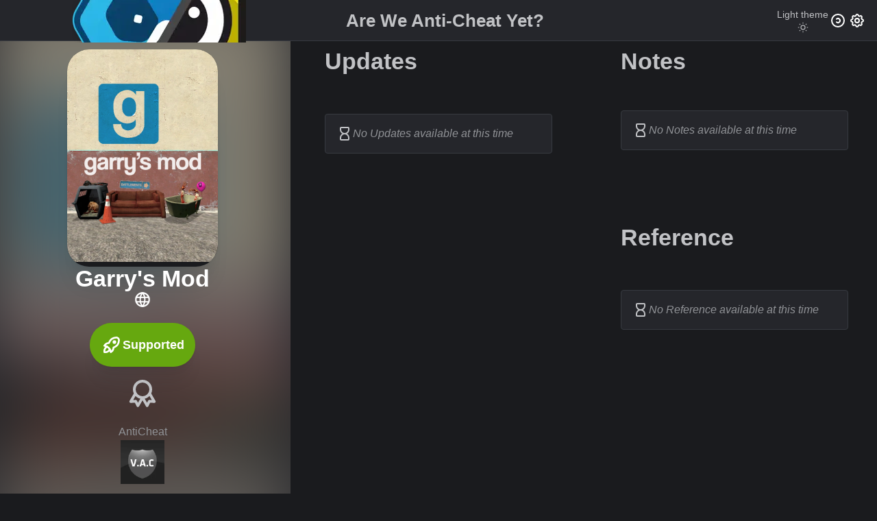

--- FILE ---
content_type: text/html; charset=utf-8
request_url: https://areweanticheatyet.com/game/garrys-mod
body_size: 3678
content:
<!DOCTYPE html><html><head><meta charSet="utf-8"/><link rel="shortcut icon" href="/icon.webp"/><meta name="viewport" content="minimum-scale=1, initial-scale=1, width=device-width"/><link rel="search" type="application/opensearchdescription+xml" href="/opensearch.xml" title="ShortName"/><meta name="og:image" content="https://cdn2.steamgriddb.com/grid/a2a9894ca446f0fe0aac693516c52c4d.png"/><meta name="og:title" content="Garry&#x27;s Mod"/><title>Garry&#x27;s Mod - AreWeAntiCheatYet</title><meta name="og:description" content="Garry&#x27;s Mod on AreWeAntiCheatYet"/><meta name="description" content="See Game Status and Updates of Garry&#x27;s Mod on AreWeAntiCheatYet"/><meta name="next-head-count" content="9"/><link rel="preload" href="/_next/static/css/ba7864ed3f5c70c9.css" as="style"/><link rel="stylesheet" href="/_next/static/css/ba7864ed3f5c70c9.css" data-n-g=""/><noscript data-n-css=""></noscript><script defer="" nomodule="" src="/_next/static/chunks/polyfills-c67a75d1b6f99dc8.js"></script><script src="https://cdnjs.cloudflare.com/polyfill/v3/polyfill.min.js?features=Array.prototype.at%2Cdefault" defer="" data-nscript="beforeInteractive"></script><script src="/_next/static/chunks/webpack-2df7a8d27de1794c.js" defer=""></script><script src="/_next/static/chunks/framework-ccc430935ed94a7d.js" defer=""></script><script src="/_next/static/chunks/main-33aede3af1e4347c.js" defer=""></script><script src="/_next/static/chunks/pages/_app-4a50ea0cec03d707.js" defer=""></script><script src="/_next/static/chunks/pages/game/%5Bid%5D-3b821c342dd90ace.js" defer=""></script><script src="/_next/static/tHq1IXV-Ey5OvvxaxcSVc/_buildManifest.js" defer=""></script><script src="/_next/static/tHq1IXV-Ey5OvvxaxcSVc/_ssgManifest.js" defer=""></script><style data-emotion="mantine "></style></head><body><div id="__next"><style data-mantine-styles="true">:root{--mantine-primary-color-filled: var(--mantine-color-yellow-filled);--mantine-primary-color-filled-hover: var(--mantine-color-yellow-filled-hover);--mantine-primary-color-light: var(--mantine-color-yellow-light);--mantine-primary-color-light-hover: var(--mantine-color-yellow-light-hover);--mantine-primary-color-light-color: var(--mantine-color-yellow-light-color);}:root[data-mantine-color-scheme="dark"]{--mantine-color-anchor: #ffd43b;}:root[data-mantine-color-scheme="light"]{--mantine-color-anchor: #fab005;}</style><style data-mantine-styles="classes">@media (max-width: 35.99375em) {.mantine-visible-from-xs {display: none !important;}}@media (min-width: 36em) {.mantine-hidden-from-xs {display: none !important;}}@media (max-width: 47.99375em) {.mantine-visible-from-sm {display: none !important;}}@media (min-width: 48em) {.mantine-hidden-from-sm {display: none !important;}}@media (max-width: 61.99375em) {.mantine-visible-from-md {display: none !important;}}@media (min-width: 62em) {.mantine-hidden-from-md {display: none !important;}}@media (max-width: 74.99375em) {.mantine-visible-from-lg {display: none !important;}}@media (min-width: 75em) {.mantine-hidden-from-lg {display: none !important;}}@media (max-width: 87.99375em) {.mantine-visible-from-xl {display: none !important;}}@media (min-width: 88em) {.mantine-hidden-from-xl {display: none !important;}}</style><style data-mantine-styles="inline">:root{--app-shell-header-height:calc(3.75rem * var(--mantine-scale));--app-shell-header-offset:calc(3.75rem * var(--mantine-scale));--app-shell-padding:0px;}</style><div style="--app-shell-transition-duration:200ms;--app-shell-transition-timing-function:ease" class="m-89ab340 mantine-AppShell-root"><header style="--app-shell-header-z-index:100;background:#25262b" class="m-3b16f56b mantine-AppShell-header right-scroll-bar-position" data-with-border="true"><div style="--group-gap:var(--mantine-spacing-md);--group-align:center;--group-justify:space-between;--group-wrap:nowrap;padding-right:calc(0.9375rem * var(--mantine-scale));padding-left:calc(0.9375rem * var(--mantine-scale));height:calc(3.75rem * var(--mantine-scale))" class="m-4081bf90 mantine-Group-root"><div style="--group-gap:var(--mantine-spacing-md);--group-align:center;--group-justify:center;--group-wrap:nowrap;cursor:pointer" class="m-4081bf90 mantine-Group-root"><img class="m-9e117634 mantine-Image-root" src="/icon.webp" width="64" height="64"/></div><div style="--group-gap:var(--mantine-spacing-md);--group-align:center;--group-justify:center;--group-wrap:wrap" class="m-4081bf90 mantine-Group-root"><div style="--group-gap:var(--mantine-spacing-md);--group-align:center;--group-justify:center;--group-wrap:wrap;margin-top:var(--mantine-spacing-xl);margin-bottom:var(--mantine-spacing-xl)" class="m-4081bf90 mantine-Group-root"><button class="mantine-focus-auto backgroundColor display alignItems justifyContent borderRadius paddingLeft paddingRight width height m-87cf2631 mantine-UnstyledButton-root" type="button" aria-label="Toggle theme" title="Ctrl + J"><p style="--text-fz:var(--mantine-font-size-sm);--text-lh:var(--mantine-line-height-sm)" class="mantine-focus-auto lineHeight m-b6d8b162 mantine-Text-root" data-size="sm">Light<!-- --> theme</p><div class="height width borderRadius backgroundColor color m-4451eb3a mantine-Center-root"><svg xmlns="http://www.w3.org/2000/svg" width="18" height="18" viewBox="0 0 24 24" fill="none" stroke="currentColor" stroke-width="1.5" stroke-linecap="round" stroke-linejoin="round" class="tabler-icon tabler-icon-sun"><path d="M12 12m-4 0a4 4 0 1 0 8 0a4 4 0 1 0 -8 0"></path><path d="M3 12h1m8 -9v1m8 8h1m-9 8v1m-6.4 -15.4l.7 .7m12.1 -.7l-.7 .7m0 11.4l.7 .7m-12.1 -.7l-.7 .7"></path></svg></div></button></div><button style="--ai-bg:transparent;--ai-hover:rgba(0, 0, 0, 0.12);--ai-color:white;--ai-bd:calc(0.0625rem * var(--mantine-scale)) solid transparent" class="mantine-focus-auto mantine-active m-8d3f4000 mantine-ActionIcon-root m-87cf2631 mantine-UnstyledButton-root" data-variant="subtle" type="button"><svg xmlns="http://www.w3.org/2000/svg" width="24" height="24" viewBox="0 0 24 24" fill="none" stroke="currentColor" stroke-width="2" stroke-linecap="round" stroke-linejoin="round" class="tabler-icon tabler-icon-copyleft"><path d="M12 12m-9 0a9 9 0 1 0 18 0a9 9 0 1 0 -18 0"></path><path d="M10 9.75a3.016 3.016 0 0 1 4.163 .173a2.993 2.993 0 0 1 0 4.154a3.016 3.016 0 0 1 -4.163 .173"></path></svg></button><button style="--ai-bg:transparent;--ai-hover:rgba(0, 0, 0, 0.12);--ai-color:white;--ai-bd:calc(0.0625rem * var(--mantine-scale)) solid transparent" class="mantine-focus-auto mantine-active m-8d3f4000 mantine-ActionIcon-root m-87cf2631 mantine-UnstyledButton-root" data-variant="subtle" type="button"><svg xmlns="http://www.w3.org/2000/svg" width="24" height="24" viewBox="0 0 24 24" fill="none" stroke="currentColor" stroke-width="2" stroke-linecap="round" stroke-linejoin="round" class="tabler-icon tabler-icon-settings"><path d="M10.325 4.317c.426 -1.756 2.924 -1.756 3.35 0a1.724 1.724 0 0 0 2.573 1.066c1.543 -.94 3.31 .826 2.37 2.37a1.724 1.724 0 0 0 1.065 2.572c1.756 .426 1.756 2.924 0 3.35a1.724 1.724 0 0 0 -1.066 2.573c.94 1.543 -.826 3.31 -2.37 2.37a1.724 1.724 0 0 0 -2.572 1.065c-.426 1.756 -2.924 1.756 -3.35 0a1.724 1.724 0 0 0 -2.573 -1.066c-1.543 .94 -3.31 -.826 -2.37 -2.37a1.724 1.724 0 0 0 -1.065 -2.572c-1.756 -.426 -1.756 -2.924 0 -3.35a1.724 1.724 0 0 0 1.066 -2.573c-.94 -1.543 .826 -3.31 2.37 -2.37c1 .608 2.296 .07 2.572 -1.065z"></path><path d="M9 12a3 3 0 1 0 6 0a3 3 0 0 0 -6 0"></path></svg></button></div></div></header><style data-mantine-styles="inline">.__m__-R1aqnm{--grid-gutter:var(--mantine-spacing-md);}</style><div style="height:100%;margin:0" class="m-410352e9 mantine-Grid-root __m__-R1aqnm"><div class="m-dee7bd2f mantine-Grid-inner"><style data-mantine-styles="inline">.__m__-R6raqnm{--col-flex-basis:33.333333333333336%;--col-max-width:33.333333333333336%;}</style><div style="padding:0" class="m-96bdd299 mantine-Grid-col __m__-R6raqnm"><div style="position:relative;overflow:hidden;height:100%;width:100%" class=""><div style="position:absolute;width:inherit;height:100%;z-index:-1;background:#25262b" class=""></div><div style="background:url(&#x27;https://cdn2.steamgriddb.com/grid/a2a9894ca446f0fe0aac693516c52c4d.png&#x27;) center / cover , linear-gradient(black, gray);filter:blur(50px);opacity:0.5;position:absolute;width:inherit;height:100%;z-index:-1" class=""></div><div style="margin-top:calc(5rem * var(--mantine-scale))" class="m-4451eb3a mantine-Center-root"><div style="--stack-gap:var(--mantine-spacing-md);--stack-align:center;--stack-justify:flex-start" class="m-6d731127 mantine-Stack-root"><div style="--paper-radius:var(--mantine-radius-xl);--paper-shadow:var(--mantine-shadow-xl);overflow:hidden" class="m-1b7284a3 mantine-Paper-root"><img alt="Banner" loading="lazy" width="220" height="310" decoding="async" data-nimg="1" style="color:transparent;object-fit:cover" src="https://cdn2.steamgriddb.com/grid/a2a9894ca446f0fe0aac693516c52c4d.png"/></div><p style="--text-fz:calc(2.125rem * var(--mantine-scale));--text-lh:34px;color:var(--mantine-color-white);font-weight:700;text-align:center" class="mantine-focus-auto m-b6d8b162 mantine-Text-root">Garry&#x27;s Mod</p><a style="--ai-bg:transparent;--ai-hover:transparent;--ai-color:var(--mantine-color-yellow-light-color);--ai-bd:calc(0.0625rem * var(--mantine-scale)) solid transparent" class="mantine-focus-auto mantine-active m-8d3f4000 mantine-ActionIcon-root m-87cf2631 mantine-UnstyledButton-root" data-variant="transparent" href="https://gmod.facepunch.com/" target="_blank"><svg xmlns="http://www.w3.org/2000/svg" width="64" height="64" viewBox="0 0 24 24" fill="none" stroke="white" stroke-width="2" stroke-linecap="round" stroke-linejoin="round" class="tabler-icon tabler-icon-world"><path d="M3 12a9 9 0 1 0 18 0a9 9 0 0 0 -18 0"></path><path d="M3.6 9h16.8"></path><path d="M3.6 15h16.8"></path><path d="M11.5 3a17 17 0 0 0 0 18"></path><path d="M12.5 3a17 17 0 0 1 0 18"></path></svg></a><div style="--paper-radius:var(--mantine-radius-xl);--paper-shadow:var(--mantine-shadow-lg);margin-top:calc(1.25rem * var(--mantine-scale));background:var(--mantine-color-lime-filled)" class="m-e615b15f mantine-Card-root m-1b7284a3 mantine-Paper-root"><div style="--group-gap:var(--mantine-spacing-md);--group-align:center;--group-justify:center;--group-wrap:nowrap;height:100%" class="m-4081bf90 mantine-Group-root"><svg xmlns="http://www.w3.org/2000/svg" width="32" height="32" viewBox="0 0 24 24" fill="none" stroke="white" stroke-width="2" stroke-linecap="round" stroke-linejoin="round" class="tabler-icon tabler-icon-rocket"><path d="M4 13a8 8 0 0 1 7 7a6 6 0 0 0 3 -5a9 9 0 0 0 6 -8a3 3 0 0 0 -3 -3a9 9 0 0 0 -8 6a6 6 0 0 0 -5 3"></path><path d="M7 14a6 6 0 0 0 -3 6a6 6 0 0 0 6 -3"></path><path d="M15 9m-1 0a1 1 0 1 0 2 0a1 1 0 1 0 -2 0"></path></svg><p style="--text-fz:var(--mantine-font-size-lg);--text-lh:var(--mantine-line-height-lg);--text-line-clamp:1;color:var(--mantine-color-white);font-weight:700;text-align:center" class="mantine-focus-auto m-b6d8b162 mantine-Text-root" data-size="lg" data-line-clamp="true">Supported</p></div></div><div style="--group-gap:var(--mantine-spacing-md);--group-align:center;--group-justify:flex-start;--group-wrap:nowrap;margin-top:calc(0.9375rem * var(--mantine-scale))" class="m-4081bf90 mantine-Group-root"><svg xmlns="http://www.w3.org/2000/svg" width="48" height="48" viewBox="0 0 24 24" fill="none" stroke="currentColor" stroke-width="2" stroke-linecap="round" stroke-linejoin="round" class=""><path d="M12 9m-6 0a6 6 0 1 0 12 0a6 6 0 1 0 -12 0"></path><path d="M12 15l3.4 5.89l1.598 -3.233l3.598 .232l-3.4 -5.889"></path><path d="M6.802 12l-3.4 5.89l3.598 -.233l1.598 3.232l3.4 -5.889"></path></svg></div><p style="margin-top:calc(1.25rem * var(--mantine-scale));color:var(--mantine-color-dimmed);font-size:var(--mantine-font-size-md)" class="mantine-focus-auto m-b6d8b162 mantine-Text-root">AntiCheat</p><div style="--group-gap:var(--mantine-spacing-md);--group-align:center;--group-justify:flex-start;--group-wrap:nowrap;margin-bottom:calc(1.25rem * var(--mantine-scale))" class="m-4081bf90 mantine-Group-root"><img src="/anticheats/vac.webp" alt="VAC" height="64" class=""/></div><p style="margin-top:calc(1.25rem * var(--mantine-scale));color:var(--mantine-color-dimmed);font-size:var(--mantine-font-size-md)" class="mantine-focus-auto m-b6d8b162 mantine-Text-root">Available on</p><div style="--group-gap:var(--mantine-spacing-md);--group-align:center;--group-justify:flex-start;--group-wrap:nowrap;margin-bottom:calc(1.25rem * var(--mantine-scale))" class="m-4081bf90 mantine-Group-root"><a style="--ai-size:calc(4rem * var(--mantine-scale));--ai-bg:transparent;--ai-hover:transparent;--ai-color:var(--mantine-color-yellow-light-color);--ai-bd:calc(0.0625rem * var(--mantine-scale)) solid transparent" class="mantine-focus-auto mantine-active m-8d3f4000 mantine-ActionIcon-root m-87cf2631 mantine-UnstyledButton-root" data-variant="transparent" href="https://store.steampowered.com/app/4000" target="_blank"><svg xmlns="http://www.w3.org/2000/svg" width="64" height="64" viewBox="0 0 24 24" fill="none" stroke="white" stroke-width="2" stroke-linecap="round" stroke-linejoin="round" class="tabler-icon tabler-icon-brand-steam"><path d="M16.5 5a4.5 4.5 0 1 1 -.653 8.953l-4.347 3.009l0 .038a3 3 0 0 1 -2.824 3l-.176 0a3 3 0 0 1 -2.94 -2.402l-2.56 -1.098v-3.5l3.51 1.755a2.989 2.989 0 0 1 2.834 -.635l2.727 -3.818a4.5 4.5 0 0 1 4.429 -5.302z"></path><circle cx="16.5" cy="9.5" r="1" fill="currentColor"></circle></svg></a></div></div></div></div></div><style data-mantine-styles="inline">.__m__-Raraqnm{--col-flex-basis:66.66666666666667%;--col-max-width:66.66666666666667%;}</style><div style="margin-top:calc(1.5625rem * var(--mantine-scale))" class="m-96bdd299 mantine-Grid-col __m__-Raraqnm"><style data-mantine-styles="inline">.__m__-Rmqraqnm{--grid-gutter:var(--mantine-spacing-md);}</style><div style="height:100%" class="m-410352e9 mantine-Grid-root __m__-Rmqraqnm"><div class="m-dee7bd2f mantine-Grid-inner"><style data-mantine-styles="inline">.__m__-R3dmqraqnm{--col-flex-basis:50%;--col-max-width:50%;}</style><div style="padding:calc(3.125rem * var(--mantine-scale))" class="m-96bdd299 mantine-Grid-col __m__-R3dmqraqnm"><h1 style="--title-fw:var(--mantine-h1-font-weight);--title-lh:var(--mantine-h1-line-height);--title-fz:var(--mantine-h1-font-size)" class="m-8a5d1357 mantine-Title-root" data-order="1">Updates</h1><div style="margin-top:calc(3.4375rem * var(--mantine-scale))" class="m-e615b15f mantine-Card-root m-1b7284a3 mantine-Paper-root" data-with-border="true"><div style="--group-gap:var(--mantine-spacing-md);--group-align:center;--group-justify:flex-start;--group-wrap:nowrap" class="m-4081bf90 mantine-Group-root"><svg xmlns="http://www.w3.org/2000/svg" width="24" height="24" viewBox="0 0 24 24" fill="none" stroke="currentColor" stroke-width="2" stroke-linecap="round" stroke-linejoin="round" class="tabler-icon tabler-icon-hourglass-empty"><path d="M6 20v-2a6 6 0 1 1 12 0v2a1 1 0 0 1 -1 1h-10a1 1 0 0 1 -1 -1z"></path><path d="M6 4v2a6 6 0 1 0 12 0v-2a1 1 0 0 0 -1 -1h-10a1 1 0 0 0 -1 1z"></path></svg><p style="color:var(--mantine-color-dimmed);font-style:italic" class="mantine-focus-auto m-b6d8b162 mantine-Text-root">No Updates available at this time</p></div></div></div><style data-mantine-styles="inline">.__m__-R5dmqraqnm{--col-flex-basis:50%;--col-max-width:50%;}</style><div style="padding:calc(3.125rem * var(--mantine-scale))" class="m-96bdd299 mantine-Grid-col __m__-R5dmqraqnm"><h1 style="--title-fw:var(--mantine-h1-font-weight);--title-lh:var(--mantine-h1-line-height);--title-fz:var(--mantine-h1-font-size)" class="m-8a5d1357 mantine-Title-root" data-order="1">Notes</h1><div style="margin-top:calc(3.125rem * var(--mantine-scale))" class="m-e615b15f mantine-Card-root m-1b7284a3 mantine-Paper-root" data-with-border="true"><div style="--group-gap:var(--mantine-spacing-md);--group-align:center;--group-justify:flex-start;--group-wrap:nowrap" class="m-4081bf90 mantine-Group-root"><svg xmlns="http://www.w3.org/2000/svg" width="24" height="24" viewBox="0 0 24 24" fill="none" stroke="currentColor" stroke-width="2" stroke-linecap="round" stroke-linejoin="round" class="tabler-icon tabler-icon-hourglass-empty"><path d="M6 20v-2a6 6 0 1 1 12 0v2a1 1 0 0 1 -1 1h-10a1 1 0 0 1 -1 -1z"></path><path d="M6 4v2a6 6 0 1 0 12 0v-2a1 1 0 0 0 -1 -1h-10a1 1 0 0 0 -1 1z"></path></svg><p style="color:var(--mantine-color-dimmed);font-style:italic" class="mantine-focus-auto m-b6d8b162 mantine-Text-root">No Notes available at this time</p></div></div></div><style data-mantine-styles="inline">.__m__-R7dmqraqnm{--col-flex-basis:50%;--col-max-width:50%;--col-offset:50%;}</style><div style="padding:calc(3.125rem * var(--mantine-scale))" class="m-96bdd299 mantine-Grid-col __m__-R7dmqraqnm"><h1 style="--title-fw:var(--mantine-h1-font-weight);--title-lh:var(--mantine-h1-line-height);--title-fz:var(--mantine-h1-font-size)" class="m-8a5d1357 mantine-Title-root" data-order="1">Reference</h1><div style="margin-top:calc(3.4375rem * var(--mantine-scale))" class="m-e615b15f mantine-Card-root m-1b7284a3 mantine-Paper-root" data-with-border="true"><div style="--group-gap:var(--mantine-spacing-md);--group-align:center;--group-justify:flex-start;--group-wrap:nowrap" class="m-4081bf90 mantine-Group-root"><svg xmlns="http://www.w3.org/2000/svg" width="24" height="24" viewBox="0 0 24 24" fill="none" stroke="currentColor" stroke-width="2" stroke-linecap="round" stroke-linejoin="round" class="tabler-icon tabler-icon-hourglass-empty"><path d="M6 20v-2a6 6 0 1 1 12 0v2a1 1 0 0 1 -1 1h-10a1 1 0 0 1 -1 -1z"></path><path d="M6 4v2a6 6 0 1 0 12 0v-2a1 1 0 0 0 -1 -1h-10a1 1 0 0 0 -1 1z"></path></svg><p style="color:var(--mantine-color-dimmed);font-style:italic" class="mantine-focus-auto m-b6d8b162 mantine-Text-root">No Reference available at this time</p></div></div></div></div></div></div></div></div></div></div><script id="__NEXT_DATA__" type="application/json">{"props":{"pageProps":{"game":{"url":"https://gmod.facepunch.com/","name":"Garry's Mod","logo":"","native":true,"status":"Supported","reference":"","anticheats":["VAC"],"notes":[],"updates":[],"storeIds":{"steam":"4000"},"slug":"garrys-mod","dateChanged":"2024-01-19T04:40:56.000Z"},"id":"garrys-mod","banner":"https://cdn2.steamgriddb.com/grid/a2a9894ca446f0fe0aac693516c52c4d.png"},"__N_SSG":true},"page":"/game/[id]","query":{"id":"garrys-mod"},"buildId":"tHq1IXV-Ey5OvvxaxcSVc","isFallback":false,"gsp":true,"scriptLoader":[]}</script></body></html>

--- FILE ---
content_type: text/javascript; charset=utf-8
request_url: https://areweanticheatyet.com/_next/static/tHq1IXV-Ey5OvvxaxcSVc/_ssgManifest.js
body_size: -419
content:
self.__SSG_MANIFEST=new Set(["\u002F","\u002Fbreakdown","\u002Fgame\u002F[id]","\u002Fgrid\u002F[page]","\u002Fno-js","\u002Ftable\u002F[page]"]);self.__SSG_MANIFEST_CB&&self.__SSG_MANIFEST_CB()

--- FILE ---
content_type: text/javascript; charset=utf-8
request_url: https://areweanticheatyet.com/_next/static/chunks/pages/_app-4a50ea0cec03d707.js
body_size: 156297
content:
(self.webpackChunk_N_E=self.webpackChunk_N_E||[]).push([[888],{4993:function(e,t,a){"use strict";a.d(t,{KK:function(){return W},NI:function(){return $},Qu:function(){return j},XI:function(){return x},YF:function(){return F},bQ:function(){return z},e0:function(){return A},qs:function(){return V},tj:function(){return P}});var n,r=a(7317),s=a(1371),o=a(7294);a(3935);var l="undefined"!=typeof document?o.useLayoutEffect:o.useEffect;let i=!1,u=0,c=()=>"floating-ui-"+u++,d=(n||(n=a.t(o,2)))["useId".toString()],f=d||function(){let[e,t]=o.useState(()=>i?c():void 0);return l(()=>{null==e&&t(c())},[]),o.useEffect(()=>{i||(i=!0)},[]),e},p=o.createContext(null),m=o.createContext(null),h=()=>{var e;return(null==(e=o.useContext(p))?void 0:e.id)||null},g=()=>o.useContext(m);function v(e){return(null==e?void 0:e.ownerDocument)||document}function b(e){return v(e).defaultView||window}function y(e){return!!e&&(e instanceof Element||e instanceof b(e).Element)}function w(e){return!!e&&(e instanceof HTMLElement||e instanceof b(e).HTMLElement)}function C(e,t){let a=["mouse","pen"];return t||a.push("",void 0),a.includes(e)}function O(e,t){if(!e||!t)return!1;let a=t.getRootNode&&t.getRootNode();if(e.contains(t))return!0;if(a&&function(e){if("undefined"==typeof ShadowRoot)return!1;let t=b(e).ShadowRoot;return e instanceof t||e instanceof ShadowRoot}(a)){let a=t;for(;a;){if(e===a)return!0;a=a.parentNode||a.host}}return!1}function k(e){return"data-floating-ui-"+e}function T(e){let t=(0,o.useRef)(e);return l(()=>{t.current=e}),t}let E=k("safe-polygon");function I(e,t,a){return a&&!C(a)?0:"number"==typeof e?e:null==e?void 0:e[t]}function x(e,t){void 0===t&&(t={});let{open:a,onOpenChange:n,dataRef:r,events:s,elements:{domReference:i,floating:u},refs:c}=e,{enabled:d=!0,delay:f=0,handleClose:p=null,mouseOnly:m=!1,restMs:b=0,move:w=!0}=t,k=g(),x=h(),S=T(p),P=T(f),A=o.useRef(),j=o.useRef(),B=o.useRef(),R=o.useRef(),Z=o.useRef(!0),D=o.useRef(!1),M=o.useRef(()=>{}),N=o.useCallback(()=>{var e;let t=null==(e=r.current.openEvent)?void 0:e.type;return(null==t?void 0:t.includes("mouse"))&&"mousedown"!==t},[r]);o.useEffect(()=>{if(d)return s.on("dismiss",e),()=>{s.off("dismiss",e)};function e(){clearTimeout(j.current),clearTimeout(R.current),Z.current=!0}},[d,s]),o.useEffect(()=>{if(!d||!S.current||!a)return;function e(e){N()&&n(!1,e)}let t=v(u).documentElement;return t.addEventListener("mouseleave",e),()=>{t.removeEventListener("mouseleave",e)}},[u,a,n,d,S,r,N]);let G=o.useCallback(function(e,t){void 0===t&&(t=!0);let a=I(P.current,"close",A.current);a&&!B.current?(clearTimeout(j.current),j.current=setTimeout(()=>n(!1,e),a)):t&&(clearTimeout(j.current),n(!1,e))},[P,n]),L=o.useCallback(()=>{M.current(),B.current=void 0},[]),z=o.useCallback(()=>{if(D.current){let e=v(c.floating.current).body;e.style.pointerEvents="",e.removeAttribute(E),D.current=!1}},[c]);return o.useEffect(()=>{if(d&&y(i))return a&&i.addEventListener("mouseleave",l),null==u||u.addEventListener("mouseleave",l),w&&i.addEventListener("mousemove",s,{once:!0}),i.addEventListener("mouseenter",s),i.addEventListener("mouseleave",o),()=>{a&&i.removeEventListener("mouseleave",l),null==u||u.removeEventListener("mouseleave",l),w&&i.removeEventListener("mousemove",s),i.removeEventListener("mouseenter",s),i.removeEventListener("mouseleave",o)};function t(){return!!r.current.openEvent&&["click","mousedown"].includes(r.current.openEvent.type)}function s(e){if(clearTimeout(j.current),Z.current=!1,m&&!C(A.current)||b>0&&0===I(P.current,"open"))return;let t=I(P.current,"open",A.current);t?j.current=setTimeout(()=>{n(!0,e)},t):n(!0,e)}function o(n){if(t())return;M.current();let r=v(u);if(clearTimeout(R.current),S.current){a||clearTimeout(j.current),B.current=S.current({...e,tree:k,x:n.clientX,y:n.clientY,onClose(){z(),L(),G(n)}});let t=B.current;r.addEventListener("mousemove",t),M.current=()=>{r.removeEventListener("mousemove",t)};return}let s="touch"!==A.current||!O(u,n.relatedTarget);s&&G(n)}function l(a){t()||null==S.current||S.current({...e,tree:k,x:a.clientX,y:a.clientY,onClose(){z(),L(),G(a)}})(a)}},[i,u,d,e,m,b,w,G,L,z,n,a,k,P,S,r]),l(()=>{var e,t,n;if(d&&a&&null!=(e=S.current)&&e.__options.blockPointerEvents&&N()){let e=v(u).body;if(e.setAttribute(E,""),e.style.pointerEvents="none",D.current=!0,y(i)&&u){let e=i,a=null==k?void 0:null==(t=k.nodesRef.current.find(e=>e.id===x))?void 0:null==(n=t.context)?void 0:n.elements.floating;return a&&(a.style.pointerEvents=""),e.style.pointerEvents="auto",u.style.pointerEvents="auto",()=>{e.style.pointerEvents="",u.style.pointerEvents=""}}}},[d,a,x,u,i,k,S,r,N]),l(()=>{a||(A.current=void 0,L(),z())},[a,L,z]),o.useEffect(()=>()=>{L(),clearTimeout(j.current),clearTimeout(R.current),z()},[d,L,z]),o.useMemo(()=>{if(!d)return{};function e(e){A.current=e.pointerType}return{reference:{onPointerDown:e,onPointerEnter:e,onMouseMove(e){a||0===b||(clearTimeout(R.current),R.current=setTimeout(()=>{Z.current||n(!0,e.nativeEvent)},b))}},floating:{onMouseEnter(){clearTimeout(j.current)},onMouseLeave(e){s.emit("dismiss",{type:"mouseLeave",data:{returnFocus:!1}}),G(e.nativeEvent,!1)}}}},[s,d,b,a,n,G])}let S=o.createContext({delay:0,initialDelay:0,timeoutMs:0,currentId:null,setCurrentId:()=>{},setState:()=>{},isInstantPhase:!1}),P=()=>o.useContext(S),A=e=>{let{children:t,delay:a,timeoutMs:n=0}=e,[r,s]=o.useReducer((e,t)=>({...e,...t}),{delay:a,timeoutMs:n,initialDelay:a,currentId:null,isInstantPhase:!1}),i=o.useRef(null),u=o.useCallback(e=>{s({currentId:e})},[]);return l(()=>{r.currentId?null===i.current?i.current=r.currentId:s({isInstantPhase:!0}):(s({isInstantPhase:!1}),i.current=null)},[r.currentId]),o.createElement(S.Provider,{value:o.useMemo(()=>({...r,setState:s,setCurrentId:u}),[r,s,u])},t)},j=(e,t)=>{let{open:a,onOpenChange:n}=e,{id:r}=t,{currentId:s,setCurrentId:o,initialDelay:i,setState:u,timeoutMs:c}=P();l(()=>{s&&(u({delay:{open:1,close:I(i,"close")}}),s!==r&&n(!1))},[r,n,u,s,i]),l(()=>{function e(){n(!1),u({delay:i,currentId:null})}if(!a&&s===r){if(c){let t=window.setTimeout(e,c);return()=>{clearTimeout(t)}}e()}},[a,u,s,r,n,i,c]),l(()=>{a&&o(r)},[a,o,r])};function B(e,t){let a=e.filter(e=>{var a;return e.parentId===t&&(null==(a=e.context)?void 0:a.open)}),n=a;for(;n.length;)n=e.filter(e=>{var t;return null==(t=n)?void 0:t.some(t=>{var a;return e.parentId===t.id&&(null==(a=e.context)?void 0:a.open)})}),a=a.concat(n);return a}let R=(n||(n=a.t(o,2)))["useInsertionEffect".toString()],Z=R||(e=>e());function D(e){let t=o.useRef(()=>{});return Z(()=>{t.current=e}),o.useCallback(function(){for(var e=arguments.length,a=Array(e),n=0;n<e;n++)a[n]=arguments[n];return null==t.current?void 0:t.current(...a)},[])}function M(e,t){return null!=t&&("composedPath"in e?e.composedPath().includes(t):null!=e.target&&t.contains(e.target))}let N={pointerdown:"onPointerDown",mousedown:"onMouseDown",click:"onClick"},G={pointerdown:"onPointerDownCapture",mousedown:"onMouseDownCapture",click:"onClickCapture"},L=e=>{var t,a;return{escapeKeyBubbles:"boolean"==typeof e?e:null!=(t=null==e?void 0:e.escapeKey)&&t,outsidePressBubbles:"boolean"==typeof e?e:null==(a=null==e?void 0:e.outsidePress)||a}};function z(e,t){void 0===t&&(t={});let{open:a,onOpenChange:n,events:s,nodeId:l,elements:{reference:i,domReference:u,floating:c},dataRef:d}=e,{enabled:f=!0,escapeKey:p=!0,outsidePress:m=!0,outsidePressEvent:C="pointerdown",referencePress:O=!1,referencePressEvent:k="pointerdown",ancestorScroll:T=!1,bubbles:E}=t,I=g(),x=null!=h(),S=D("function"==typeof m?m:()=>!1),P="function"==typeof m?S:m,A=o.useRef(!1),{escapeKeyBubbles:j,outsidePressBubbles:R}=L(E),Z=D(e=>{if(!a||!f||!p||"Escape"!==e.key)return;let t=I?B(I.nodesRef.current,l):[];if(!j&&(e.stopPropagation(),t.length>0)){let e=!0;if(t.forEach(t=>{var a;if(null!=(a=t.context)&&a.open&&!t.context.dataRef.current.__escapeKeyBubbles){e=!1;return}}),!e)return}s.emit("dismiss",{type:"escapeKey",data:{returnFocus:{preventScroll:!1}}}),n(!1,"nativeEvent"in e?e.nativeEvent:e)}),z=D(e=>{var t;let a=A.current;if(A.current=!1,a||"function"==typeof P&&!P(e))return;let r="composedPath"in e?e.composedPath()[0]:e.target;if(w(r)&&c){let t=r.clientWidth>0&&r.scrollWidth>r.clientWidth,a=r.clientHeight>0&&r.scrollHeight>r.clientHeight,n=a&&e.offsetX>r.clientWidth;if(a){let t="rtl"===b(c).getComputedStyle(r).direction;t&&(n=e.offsetX<=r.offsetWidth-r.clientWidth)}if(n||t&&e.offsetY>r.clientHeight)return}let o=I&&B(I.nodesRef.current,l).some(t=>{var a;return M(e,null==(a=t.context)?void 0:a.elements.floating)});if(M(e,c)||M(e,u)||o)return;let i=I?B(I.nodesRef.current,l):[];if(i.length>0){let e=!0;if(i.forEach(t=>{var a;if(null!=(a=t.context)&&a.open&&!t.context.dataRef.current.__outsidePressBubbles){e=!1;return}}),!e)return}s.emit("dismiss",{type:"outsidePress",data:{returnFocus:x?{preventScroll:!0}:function(e){if(0===e.mozInputSource&&e.isTrusted)return!0;let t=/Android/i;return(t.test(function(){let e=navigator.userAgentData;return null!=e&&e.platform?e.platform:navigator.platform}())||t.test(function(){let e=navigator.userAgentData;return e&&Array.isArray(e.brands)?e.brands.map(e=>{let{brand:t,version:a}=e;return t+"/"+a}).join(" "):navigator.userAgent}()))&&e.pointerType?"click"===e.type&&1===e.buttons:0===e.detail&&!e.pointerType}(e)||0===(t=e).width&&0===t.height||1===t.width&&1===t.height&&0===t.pressure&&0===t.detail&&"mouse"!==t.pointerType||t.width<1&&t.height<1&&0===t.pressure&&0===t.detail}}),n(!1,e)});return o.useEffect(()=>{if(!a||!f)return;function e(e){n(!1,e)}d.current.__escapeKeyBubbles=j,d.current.__outsidePressBubbles=R;let t=v(c);p&&t.addEventListener("keydown",Z),P&&t.addEventListener(C,z);let s=[];return T&&(y(u)&&(s=(0,r.Kx)(u)),y(c)&&(s=s.concat((0,r.Kx)(c))),!y(i)&&i&&i.contextElement&&(s=s.concat((0,r.Kx)(i.contextElement)))),(s=s.filter(e=>{var a;return e!==(null==(a=t.defaultView)?void 0:a.visualViewport)})).forEach(t=>{t.addEventListener("scroll",e,{passive:!0})}),()=>{p&&t.removeEventListener("keydown",Z),P&&t.removeEventListener(C,z),s.forEach(t=>{t.removeEventListener("scroll",e)})}},[d,c,u,i,p,P,C,a,n,T,f,j,R,Z,z]),o.useEffect(()=>{A.current=!1},[P,C]),o.useMemo(()=>f?{reference:{onKeyDown:Z,[N[k]]:e=>{O&&(s.emit("dismiss",{type:"referencePress",data:{returnFocus:!1}}),n(!1,e.nativeEvent))}},floating:{onKeyDown:Z,[G[C]]:()=>{A.current=!0}}}:{},[f,s,O,C,k,n,Z])}function F(e){var t;void 0===e&&(e={});let{open:a=!1,onOpenChange:n,nodeId:r}=e,[i,u]=o.useState(null),c=(null==(t=e.elements)?void 0:t.reference)||i,d=(0,s.YF)(e),p=g(),m=D((e,t)=>{e&&(v.current.openEvent=t),null==n||n(e,t)}),h=o.useRef(null),v=o.useRef({}),b=o.useState(()=>(function(){let e=new Map;return{emit(t,a){var n;null==(n=e.get(t))||n.forEach(e=>e(a))},on(t,a){e.set(t,[...e.get(t)||[],a])},off(t,a){var n;e.set(t,(null==(n=e.get(t))?void 0:n.filter(e=>e!==a))||[])}}})())[0],w=f(),C=o.useCallback(e=>{let t=y(e)?{getBoundingClientRect:()=>e.getBoundingClientRect(),contextElement:e}:e;d.refs.setReference(t)},[d.refs]),O=o.useCallback(e=>{(y(e)||null===e)&&(h.current=e,u(e)),(y(d.refs.reference.current)||null===d.refs.reference.current||null!==e&&!y(e))&&d.refs.setReference(e)},[d.refs]),k=o.useMemo(()=>({...d.refs,setReference:O,setPositionReference:C,domReference:h}),[d.refs,O,C]),T=o.useMemo(()=>({...d.elements,domReference:c}),[d.elements,c]),E=o.useMemo(()=>({...d,refs:k,elements:T,dataRef:v,nodeId:r,floatingId:w,events:b,open:a,onOpenChange:m}),[d,r,w,b,a,m,k,T]);return l(()=>{let e=null==p?void 0:p.nodesRef.current.find(e=>e.id===r);e&&(e.context=E)}),o.useMemo(()=>({...d,context:E,refs:k,elements:T}),[d,k,T,E])}function W(e,t){void 0===t&&(t={});let{open:a,onOpenChange:n,dataRef:r,events:s,refs:l,elements:{floating:i,domReference:u}}=e,{enabled:c=!0,keyboardOnly:d=!0}=t,f=o.useRef(""),p=o.useRef(!1),m=o.useRef();return o.useEffect(()=>{if(!c)return;let e=v(i),t=e.defaultView||window;function n(){!a&&w(u)&&u===function(e){let t=e.activeElement;for(;(null==(a=t)?void 0:null==(n=a.shadowRoot)?void 0:n.activeElement)!=null;){var a,n;t=t.shadowRoot.activeElement}return t}(v(u))&&(p.current=!0)}return t.addEventListener("blur",n),()=>{t.removeEventListener("blur",n)}},[i,u,a,c]),o.useEffect(()=>{if(c)return s.on("dismiss",e),()=>{s.off("dismiss",e)};function e(e){("referencePress"===e.type||"escapeKey"===e.type)&&(p.current=!0)}},[s,c]),o.useEffect(()=>()=>{clearTimeout(m.current)},[]),o.useMemo(()=>c?{reference:{onPointerDown(e){let{pointerType:t}=e;f.current=t,p.current=!!(t&&d)},onMouseLeave(){p.current=!1},onFocus(e){var t;p.current||"focus"===e.type&&(null==(t=r.current.openEvent)?void 0:t.type)==="mousedown"&&M(r.current.openEvent,u)||n(!0,e.nativeEvent)},onBlur(e){p.current=!1;let t=e.relatedTarget,a=y(t)&&t.hasAttribute(k("focus-guard"))&&"outside"===t.getAttribute("data-type");m.current=setTimeout(()=>{O(l.floating.current,t)||O(u,t)||a||n(!1,e.nativeEvent)})}}}:{},[c,d,u,l,r,n])}function _(e,t,a){let n=new Map;return{..."floating"===a&&{tabIndex:-1},...e,...t.map(e=>e?e[a]:null).concat(e).reduce((e,t)=>(t&&Object.entries(t).forEach(t=>{let[a,r]=t;if(0===a.indexOf("on")){if(n.has(a)||n.set(a,[]),"function"==typeof r){var s;null==(s=n.get(a))||s.push(r),e[a]=function(){for(var e,t=arguments.length,r=Array(t),s=0;s<t;s++)r[s]=arguments[s];return null==(e=n.get(a))?void 0:e.map(e=>e(...r)).find(e=>void 0!==e)}}}else e[a]=r}),e),{})}}function $(e){void 0===e&&(e=[]);let t=e,a=o.useCallback(t=>_(t,e,"reference"),t),n=o.useCallback(t=>_(t,e,"floating"),t),r=o.useCallback(t=>_(t,e,"item"),e.map(e=>null==e?void 0:e.item));return o.useMemo(()=>({getReferenceProps:a,getFloatingProps:n,getItemProps:r}),[a,n,r])}function V(e,t){void 0===t&&(t={});let{open:a,floatingId:n}=e,{enabled:r=!0,role:s="dialog"}=t,l=f();return o.useMemo(()=>{let e={id:n,role:s};return r?"tooltip"===s?{reference:{"aria-describedby":a?n:void 0},floating:e}:{reference:{"aria-expanded":a?"true":"false","aria-haspopup":"alertdialog"===s?"dialog":s,"aria-controls":a?n:void 0,..."listbox"===s&&{role:"combobox"},..."menu"===s&&{id:l}},floating:{...e,..."menu"===s&&{"aria-labelledby":l}}}:{}},[r,s,a,n,l])}},853:function(e,t,a){"use strict";a.d(t,{Z:function(){return v}});var n=a(7294),r=a(5697),s=a.n(r),o={xmlns:"http://www.w3.org/2000/svg",width:24,height:24,viewBox:"0 0 24 24",fill:"none",stroke:"currentColor",strokeWidth:2,strokeLinecap:"round",strokeLinejoin:"round"},l=Object.defineProperty,i=Object.defineProperties,u=Object.getOwnPropertyDescriptors,c=Object.getOwnPropertySymbols,d=Object.prototype.hasOwnProperty,f=Object.prototype.propertyIsEnumerable,p=(e,t,a)=>t in e?l(e,t,{enumerable:!0,configurable:!0,writable:!0,value:a}):e[t]=a,m=(e,t)=>{for(var a in t||(t={}))d.call(t,a)&&p(e,a,t[a]);if(c)for(var a of c(t))f.call(t,a)&&p(e,a,t[a]);return e},h=(e,t)=>i(e,u(t)),g=(e,t)=>{var a={};for(var n in e)d.call(e,n)&&0>t.indexOf(n)&&(a[n]=e[n]);if(null!=e&&c)for(var n of c(e))0>t.indexOf(n)&&f.call(e,n)&&(a[n]=e[n]);return a},v=(e,t,a)=>{let r=(0,n.forwardRef)((t,r)=>{var{color:s="currentColor",size:l=24,stroke:i=2,children:u}=t,c=g(t,["color","size","stroke","children"]);return(0,n.createElement)("svg",m(h(m({ref:r},o),{width:l,height:l,stroke:s,strokeWidth:i,className:`tabler-icon tabler-icon-${e}`}),c),[...a.map(([e,t])=>(0,n.createElement)(e,t)),...u||[]])});return r.propTypes={color:s().string,size:s().oneOfType([s().string,s().number]),stroke:s().oneOfType([s().string,s().number])},r.displayName=`${t}`,r}},5771:function(e,t,a){"use strict";a.d(t,{Z:function(){return n}});var n=(0,a(853).Z)("bell-ringing","IconBellRinging",[["path",{d:"M10 5a2 2 0 0 1 4 0a7 7 0 0 1 4 6v3a4 4 0 0 0 2 3h-16a4 4 0 0 0 2 -3v-3a7 7 0 0 1 4 -6",key:"svg-0"}],["path",{d:"M9 17v1a3 3 0 0 0 6 0v-1",key:"svg-1"}],["path",{d:"M21 6.727a11.05 11.05 0 0 0 -2.794 -3.727",key:"svg-2"}],["path",{d:"M3 6.727a11.05 11.05 0 0 1 2.792 -3.727",key:"svg-3"}]])},9180:function(e,t,a){"use strict";a.d(t,{Z:function(){return n}});var n=(0,a(853).Z)("circle-plus","IconCirclePlus",[["path",{d:"M12 12m-9 0a9 9 0 1 0 18 0a9 9 0 1 0 -18 0",key:"svg-0"}],["path",{d:"M9 12l6 0",key:"svg-1"}],["path",{d:"M12 9l0 6",key:"svg-2"}]])},3844:function(e,t,a){"use strict";a.d(t,{Z:function(){return n}});var n=(0,a(853).Z)("external-link","IconExternalLink",[["path",{d:"M11 7h-5a2 2 0 0 0 -2 2v9a2 2 0 0 0 2 2h9a2 2 0 0 0 2 -2v-5",key:"svg-0"}],["path",{d:"M10 14l10 -10",key:"svg-1"}],["path",{d:"M15 4l5 0l0 5",key:"svg-2"}]])},3931:function(e,t,a){"use strict";a.d(t,{Z:function(){return n}});var n=(0,a(853).Z)("hourglass-empty","IconHourglassEmpty",[["path",{d:"M6 20v-2a6 6 0 1 1 12 0v2a1 1 0 0 1 -1 1h-10a1 1 0 0 1 -1 -1z",key:"svg-0"}],["path",{d:"M6 4v2a6 6 0 1 0 12 0v-2a1 1 0 0 0 -1 -1h-10a1 1 0 0 0 -1 1z",key:"svg-1"}]])},2569:function(e,t,a){"use strict";a.d(t,{Z:function(){return n}});var n=(0,a(853).Z)("mood-sad","IconMoodSad",[["path",{d:"M12 12m-9 0a9 9 0 1 0 18 0a9 9 0 1 0 -18 0",key:"svg-0"}],["path",{d:"M9 10l.01 0",key:"svg-1"}],["path",{d:"M15 10l.01 0",key:"svg-2"}],["path",{d:"M9.5 15.25a3.5 3.5 0 0 1 5 0",key:"svg-3"}]])},5063:function(e,t,a){"use strict";a.d(t,{Z:function(){return n}});var n=(0,a(853).Z)("question-mark","IconQuestionMark",[["path",{d:"M8 8a3.5 3 0 0 1 3.5 -3h1a3.5 3 0 0 1 3.5 3a3 3 0 0 1 -2 3a3 4 0 0 0 -2 4",key:"svg-0"}],["path",{d:"M12 19l0 .01",key:"svg-1"}]])},7484:function(e){var t,a,n,r,s,o,l,i,u,c,d,f,p,m,h,g,v,b,y,w,C,O;e.exports=(t="millisecond",a="second",n="minute",r="hour",s="week",o="month",l="quarter",i="year",u="date",c="Invalid Date",d=/^(\d{4})[-/]?(\d{1,2})?[-/]?(\d{0,2})[Tt\s]*(\d{1,2})?:?(\d{1,2})?:?(\d{1,2})?[.:]?(\d+)?$/,f=/\[([^\]]+)]|Y{1,4}|M{1,4}|D{1,2}|d{1,4}|H{1,2}|h{1,2}|a|A|m{1,2}|s{1,2}|Z{1,2}|SSS/g,p=function(e,t,a){var n=String(e);return!n||n.length>=t?e:""+Array(t+1-n.length).join(a)+e},(h={})[m="en"]={name:"en",weekdays:"Sunday_Monday_Tuesday_Wednesday_Thursday_Friday_Saturday".split("_"),months:"January_February_March_April_May_June_July_August_September_October_November_December".split("_"),ordinal:function(e){var t=["th","st","nd","rd"],a=e%100;return"["+e+(t[(a-20)%10]||t[a]||"th")+"]"}},g="$isDayjsObject",v=function(e){return e instanceof C||!(!e||!e[g])},b=function e(t,a,n){var r;if(!t)return m;if("string"==typeof t){var s=t.toLowerCase();h[s]&&(r=s),a&&(h[s]=a,r=s);var o=t.split("-");if(!r&&o.length>1)return e(o[0])}else{var l=t.name;h[l]=t,r=l}return!n&&r&&(m=r),r||!n&&m},y=function(e,t){if(v(e))return e.clone();var a="object"==typeof t?t:{};return a.date=e,a.args=arguments,new C(a)},(w={s:p,z:function(e){var t=-e.utcOffset(),a=Math.abs(t);return(t<=0?"+":"-")+p(Math.floor(a/60),2,"0")+":"+p(a%60,2,"0")},m:function e(t,a){if(t.date()<a.date())return-e(a,t);var n=12*(a.year()-t.year())+(a.month()-t.month()),r=t.clone().add(n,o),s=a-r<0,l=t.clone().add(n+(s?-1:1),o);return+(-(n+(a-r)/(s?r-l:l-r))||0)},a:function(e){return e<0?Math.ceil(e)||0:Math.floor(e)},p:function(e){return({M:o,y:i,w:s,d:"day",D:u,h:r,m:n,s:a,ms:t,Q:l})[e]||String(e||"").toLowerCase().replace(/s$/,"")},u:function(e){return void 0===e}}).l=b,w.i=v,w.w=function(e,t){return y(e,{locale:t.$L,utc:t.$u,x:t.$x,$offset:t.$offset})},O=(C=function(){function e(e){this.$L=b(e.locale,null,!0),this.parse(e),this.$x=this.$x||e.x||{},this[g]=!0}var p=e.prototype;return p.parse=function(e){this.$d=function(e){var t=e.date,a=e.utc;if(null===t)return new Date(NaN);if(w.u(t))return new Date;if(t instanceof Date)return new Date(t);if("string"==typeof t&&!/Z$/i.test(t)){var n=t.match(d);if(n){var r=n[2]-1||0,s=(n[7]||"0").substring(0,3);return a?new Date(Date.UTC(n[1],r,n[3]||1,n[4]||0,n[5]||0,n[6]||0,s)):new Date(n[1],r,n[3]||1,n[4]||0,n[5]||0,n[6]||0,s)}}return new Date(t)}(e),this.init()},p.init=function(){var e=this.$d;this.$y=e.getFullYear(),this.$M=e.getMonth(),this.$D=e.getDate(),this.$W=e.getDay(),this.$H=e.getHours(),this.$m=e.getMinutes(),this.$s=e.getSeconds(),this.$ms=e.getMilliseconds()},p.$utils=function(){return w},p.isValid=function(){return this.$d.toString()!==c},p.isSame=function(e,t){var a=y(e);return this.startOf(t)<=a&&a<=this.endOf(t)},p.isAfter=function(e,t){return y(e)<this.startOf(t)},p.isBefore=function(e,t){return this.endOf(t)<y(e)},p.$g=function(e,t,a){return w.u(e)?this[t]:this.set(a,e)},p.unix=function(){return Math.floor(this.valueOf()/1e3)},p.valueOf=function(){return this.$d.getTime()},p.startOf=function(e,t){var l=this,c=!!w.u(t)||t,d=w.p(e),f=function(e,t){var a=w.w(l.$u?Date.UTC(l.$y,t,e):new Date(l.$y,t,e),l);return c?a:a.endOf("day")},p=function(e,t){return w.w(l.toDate()[e].apply(l.toDate("s"),(c?[0,0,0,0]:[23,59,59,999]).slice(t)),l)},m=this.$W,h=this.$M,g=this.$D,v="set"+(this.$u?"UTC":"");switch(d){case i:return c?f(1,0):f(31,11);case o:return c?f(1,h):f(0,h+1);case s:var b=this.$locale().weekStart||0,y=(m<b?m+7:m)-b;return f(c?g-y:g+(6-y),h);case"day":case u:return p(v+"Hours",0);case r:return p(v+"Minutes",1);case n:return p(v+"Seconds",2);case a:return p(v+"Milliseconds",3);default:return this.clone()}},p.endOf=function(e){return this.startOf(e,!1)},p.$set=function(e,s){var l,c=w.p(e),d="set"+(this.$u?"UTC":""),f=((l={}).day=d+"Date",l[u]=d+"Date",l[o]=d+"Month",l[i]=d+"FullYear",l[r]=d+"Hours",l[n]=d+"Minutes",l[a]=d+"Seconds",l[t]=d+"Milliseconds",l)[c],p="day"===c?this.$D+(s-this.$W):s;if(c===o||c===i){var m=this.clone().set(u,1);m.$d[f](p),m.init(),this.$d=m.set(u,Math.min(this.$D,m.daysInMonth())).$d}else f&&this.$d[f](p);return this.init(),this},p.set=function(e,t){return this.clone().$set(e,t)},p.get=function(e){return this[w.p(e)]()},p.add=function(e,t){var l,u=this;e=Number(e);var c=w.p(t),d=function(t){var a=y(u);return w.w(a.date(a.date()+Math.round(t*e)),u)};if(c===o)return this.set(o,this.$M+e);if(c===i)return this.set(i,this.$y+e);if("day"===c)return d(1);if(c===s)return d(7);var f=((l={})[n]=6e4,l[r]=36e5,l[a]=1e3,l)[c]||1,p=this.$d.getTime()+e*f;return w.w(p,this)},p.subtract=function(e,t){return this.add(-1*e,t)},p.format=function(e){var t=this,a=this.$locale();if(!this.isValid())return a.invalidDate||c;var n=e||"YYYY-MM-DDTHH:mm:ssZ",r=w.z(this),s=this.$H,o=this.$m,l=this.$M,i=a.weekdays,u=a.months,d=a.meridiem,p=function(e,a,r,s){return e&&(e[a]||e(t,n))||r[a].slice(0,s)},m=function(e){return w.s(s%12||12,e,"0")},h=d||function(e,t,a){var n=e<12?"AM":"PM";return a?n.toLowerCase():n};return n.replace(f,function(e,n){return n||function(e){switch(e){case"YY":return String(t.$y).slice(-2);case"YYYY":return w.s(t.$y,4,"0");case"M":return l+1;case"MM":return w.s(l+1,2,"0");case"MMM":return p(a.monthsShort,l,u,3);case"MMMM":return p(u,l);case"D":return t.$D;case"DD":return w.s(t.$D,2,"0");case"d":return String(t.$W);case"dd":return p(a.weekdaysMin,t.$W,i,2);case"ddd":return p(a.weekdaysShort,t.$W,i,3);case"dddd":return i[t.$W];case"H":return String(s);case"HH":return w.s(s,2,"0");case"h":return m(1);case"hh":return m(2);case"a":return h(s,o,!0);case"A":return h(s,o,!1);case"m":return String(o);case"mm":return w.s(o,2,"0");case"s":return String(t.$s);case"ss":return w.s(t.$s,2,"0");case"SSS":return w.s(t.$ms,3,"0");case"Z":return r}return null}(e)||r.replace(":","")})},p.utcOffset=function(){return-(15*Math.round(this.$d.getTimezoneOffset()/15))},p.diff=function(e,t,u){var c,d=this,f=w.p(t),p=y(e),m=(p.utcOffset()-this.utcOffset())*6e4,h=this-p,g=function(){return w.m(d,p)};switch(f){case i:c=g()/12;break;case o:c=g();break;case l:c=g()/3;break;case s:c=(h-m)/6048e5;break;case"day":c=(h-m)/864e5;break;case r:c=h/36e5;break;case n:c=h/6e4;break;case a:c=h/1e3;break;default:c=h}return u?c:w.a(c)},p.daysInMonth=function(){return this.endOf(o).$D},p.$locale=function(){return h[this.$L]},p.locale=function(e,t){if(!e)return this.$L;var a=this.clone(),n=b(e,t,!0);return n&&(a.$L=n),a},p.clone=function(){return w.w(this.$d,this)},p.toDate=function(){return new Date(this.valueOf())},p.toJSON=function(){return this.isValid()?this.toISOString():null},p.toISOString=function(){return this.$d.toISOString()},p.toString=function(){return this.$d.toUTCString()},e}()).prototype,y.prototype=O,[["$ms",t],["$s",a],["$m",n],["$H",r],["$W","day"],["$M",o],["$y",i],["$D",u]].forEach(function(e){O[e[1]]=function(t){return this.$g(t,e[0],e[1])}}),y.extend=function(e,t){return e.$i||(e(t,C,y),e.$i=!0),y},y.locale=b,y.isDayjs=v,y.unix=function(e){return y(1e3*e)},y.en=h[m],y.Ls=h,y.p={},y)},4110:function(e){e.exports=function(e,t,a){e=e||{};var n=t.prototype,r={future:"in %s",past:"%s ago",s:"a few seconds",m:"a minute",mm:"%d minutes",h:"an hour",hh:"%d hours",d:"a day",dd:"%d days",M:"a month",MM:"%d months",y:"a year",yy:"%d years"};function s(e,t,a,r){return n.fromToBase(e,t,a,r)}a.en.relativeTime=r,n.fromToBase=function(t,n,s,o,l){for(var i,u,c,d=s.$locale().relativeTime||r,f=e.thresholds||[{l:"s",r:44,d:"second"},{l:"m",r:89},{l:"mm",r:44,d:"minute"},{l:"h",r:89},{l:"hh",r:21,d:"hour"},{l:"d",r:35},{l:"dd",r:25,d:"day"},{l:"M",r:45},{l:"MM",r:10,d:"month"},{l:"y",r:17},{l:"yy",d:"year"}],p=f.length,m=0;m<p;m+=1){var h=f[m];h.d&&(i=o?a(t).diff(s,h.d,!0):s.diff(t,h.d,!0));var g=(e.rounding||Math.round)(Math.abs(i));if(c=i>0,g<=h.r||!h.r){g<=1&&m>0&&(h=f[m-1]);var v=d[h.l];l&&(g=l(""+g)),u="string"==typeof v?v.replace("%d",g):v(g,n,h.l,c);break}}if(n)return u;var b=c?d.future:d.past;return"function"==typeof b?b(u):b.replace("%s",u)},n.to=function(e,t){return s(e,t,this,!0)},n.from=function(e,t){return s(e,t,this)};var o=function(e){return e.$u?a.utc():a()};n.toNow=function(e){return this.to(o(this),e)},n.fromNow=function(e){return this.from(o(this),e)}}},6840:function(e,t,a){(window.__NEXT_P=window.__NEXT_P||[]).push(["/_app",function(){return a(4581)}])},6284:function(e,t,a){"use strict";a.d(t,{Z:function(){return i}});var n=a(5893),r=a(3583),s=a(8214),o=a(5063),l=a(2819);function i(e){let{anticheat:t,height:a,...i}=e,u=(0,l.R7)(t);return(0,n.jsx)(r.u,{...i,label:t,transitionProps:{transition:"slide-up"},events:{hover:!0,touch:!0,focus:!0},children:u?(0,n.jsx)("img",{src:u,alt:t,height:a}):(0,n.jsx)(s.k,{color:"gray",radius:"xl",size:a,children:(0,n.jsx)(o.Z,{})})})}},33:function(e,t,a){"use strict";a.d(t,{H:function(){return g},Z:function(){return h}});var n=a(5893),r=a(5984),s=a(140),o=a(2197),l=a(5878),i=a(3918),u=a(8964),c=a(8188),d=a(4998),f=a(7294),p=a(9659),m=a(354);function h(e){let{changes:t,setPreviousGames:a}=e,l=(0,u.a)("(min-width: 800px)"),i=t.length>1,f=(0,r.rZ)(),p=f.primaryColor;return(0,n.jsxs)(s.Z,{p:0,gap:5,wrap:"nowrap",children:[(0,n.jsxs)(o.x,{children:["There ",i?"are":"is"," ",t.length," new change",i?"s":"","!"]}),(0,n.jsx)(o.x,{c:p,style:{cursor:"pointer"},onClick:()=>{(0,d.yK)("changes"),(0,c._5)(g(l,t,a))},children:"Show more"})]})}function g(e,t,a){return{size:e?600:void 0,fullScreen:!e,children:(0,n.jsx)(l.K,{children:t.map(e=>(0,n.jsxs)(f.Fragment,{children:[(0,n.jsx)(i.D,{mt:50,order:5,children:e.recent.name}),(0,n.jsx)(m.Z,{withCaption:!1,change:e})]},e.recent.name))}),labels:{confirm:"Acknowledge",cancel:"Close"},onConfirm:()=>a(JSON.stringify(p.O))}}},354:function(e,t,a){"use strict";a.d(t,{Z:function(){return m}});var n=a(5893),r=a(140),s=a(2197),o=a(6034),l=a(9180),i=(0,a(853).Z)("x","IconX",[["path",{d:"M18 6l-12 12",key:"svg-0"}],["path",{d:"M6 6l12 12",key:"svg-1"}]]),u=a(6284),c=a(5928),d=a(2104),f=a(5648),p=a(4239);function m(e){let{change:t,withCaption:a}=e,{old:m,recent:h,changedProperties:g}=t;if(!m)return(0,n.jsxs)(r.Z,{wrap:"nowrap",gap:5,align:"center",children:[(0,n.jsx)(l.Z,{}),(0,n.jsx)(s.x,{children:"Newly added!"})]});let v=(0,n.jsxs)(o.i.Tr,{children:[(0,n.jsx)(o.i.Th,{children:"Last State"}),(0,n.jsx)(o.i.Th,{children:"Recent Changes"})]}),b=g.map(e=>{let t=t=>{switch(e){case"anticheats":return(0,n.jsx)(r.Z,{wrap:"nowrap",children:t.anticheats.map(e=>(0,n.jsx)(u.Z,{anticheat:e,height:32},e))});case"notes":return t.notes.length>0?(0,n.jsx)(c.Z,{size:"sm",fz:"xs",game:t}):(0,n.jsx)(i,{});case"status":return(0,n.jsx)(f.Z,{variant:"text",size:16,game:t});case"updates":return t.updates.length>0?(0,n.jsx)(p.Z,{fz:"xs",fzBody:"xs",fzTitle:"xs",game:t}):(0,n.jsx)(i,{});case"reference":return t.reference?(0,n.jsx)(d.Z,{game:t,fz:"xs"}):(0,n.jsx)(i,{});case"native":return(0,n.jsx)(s.x,{fz:"xs",children:t[e]?"Native":"Not Native"})}};return(0,n.jsxs)(o.i.Tr,{children:[(0,n.jsx)(o.i.Td,{children:t(m)}),(0,n.jsx)(o.i.Td,{children:t(h)})]},e)});return(0,n.jsxs)(o.i,{withTableBorder:!0,withColumnBorders:!0,children:[(null==a||a)&&(0,n.jsx)("caption",{children:"Game Changes"}),(0,n.jsx)(o.i.Thead,{children:v}),(0,n.jsx)(o.i.Tbody,{children:b})]})}},5816:function(e,t,a){"use strict";a.d(t,{Z:function(){return B}});var n=a(5893),r=a(6414),s=a(7294),o=a(2191),l=a(8590),i=a(1369),u=a(9458),c=a(5427),d=a(863),f=a(9938),p=a(168),m=a(9535),h=a(987),g=a(9784),v=Object.defineProperty,b=Object.defineProperties,y=Object.getOwnPropertyDescriptors,w=Object.getOwnPropertySymbols,C=Object.prototype.hasOwnProperty,O=Object.prototype.propertyIsEnumerable,k=(e,t,a)=>t in e?v(e,t,{enumerable:!0,configurable:!0,writable:!0,value:a}):e[t]=a,T=(e,t)=>{for(var a in t||(t={}))C.call(t,a)&&k(e,a,t[a]);if(w)for(var a of w(t))O.call(t,a)&&k(e,a,t[a]);return e},E=(e,t)=>b(e,y(t)),I=(e,t)=>{var a={};for(var n in e)C.call(e,n)&&0>t.indexOf(n)&&(a[n]=e[n]);if(null!=e&&w)for(var n of w(e))0>t.indexOf(n)&&O.call(e,n)&&(a[n]=e[n]);return a};let x={searchable:!1,withCheckIcon:!0,allowDeselect:!0,checkIconPosition:"left"},S=(0,m.d)((e,t)=>{let a=(0,h.w)("Select",x,e),{classNames:n,styles:r,unstyled:m,vars:v,dropdownOpened:b,defaultDropdownOpened:y,onDropdownClose:w,onDropdownOpen:C,onFocus:O,onBlur:k,onClick:S,onChange:P,data:A,value:j,defaultValue:B,selectFirstOptionOnChange:R,onOptionSubmit:Z,comboboxProps:D,readOnly:M,disabled:N,filter:G,limit:L,withScrollArea:z,maxDropdownHeight:F,size:W,searchable:_,rightSection:$,checkIconPosition:V,withCheckIcon:H,nothingFoundMessage:X,name:U,form:Y,searchValue:K,defaultSearchValue:q,onSearchChange:J,allowDeselect:Q,error:ee,rightSectionPointerEvents:et,id:ea,clearable:en,clearButtonProps:er,hiddenInputProps:es}=a,eo=I(a,["classNames","styles","unstyled","vars","dropdownOpened","defaultDropdownOpened","onDropdownClose","onDropdownOpen","onFocus","onBlur","onClick","onChange","data","value","defaultValue","selectFirstOptionOnChange","onOptionSubmit","comboboxProps","readOnly","disabled","filter","limit","withScrollArea","maxDropdownHeight","size","searchable","rightSection","checkIconPosition","withCheckIcon","nothingFoundMessage","name","form","searchValue","defaultSearchValue","onSearchChange","allowDeselect","error","rightSectionPointerEvents","id","clearable","clearButtonProps","hiddenInputProps"]),el=(0,s.useMemo)(()=>(0,i.R)(A),[A]),ei=(0,s.useMemo)(()=>(0,u.g)(el),[el]),eu=(0,o.M)(ea),[ec,ed]=(0,l.C)({value:j,defaultValue:B,finalValue:null,onChange:P}),ef=ec?ei[ec]:void 0,[ep,em]=(0,l.C)({value:K,defaultValue:q,finalValue:ef?ef.label:"",onChange:J}),eh=(0,c.K)({opened:b,defaultOpened:y,onDropdownOpen:C,onDropdownClose:()=>{null==w||w(),eh.resetSelectedOption()}}),{resolvedClassNames:eg,resolvedStyles:ev}=(0,g.h)({props:a,styles:r,classNames:n});(0,s.useEffect)(()=>{R&&eh.selectFirstOption()},[R,ec]),(0,s.useEffect)(()=>{null===j&&em(""),"string"==typeof j&&ef&&em(ef.label)},[j,ef]);let eb=en&&!!ec&&!N&&!M&&s.createElement(d.h.ClearButton,E(T({size:W},er),{onClear:()=>{ed(null),em("")}}));return s.createElement(s.Fragment,null,s.createElement(d.h,T({store:eh,__staticSelector:"Select",classNames:eg,styles:ev,unstyled:m,readOnly:M,onOptionSubmit:e=>{null==Z||Z(e);let t=Q&&ei[e].value===ec?null:ei[e].value;ed(t),em(t?ei[e].label:""),eh.closeDropdown()},size:W},D),s.createElement(d.h.Target,{targetType:_?"input":"button"},s.createElement(f.M,E(T({id:eu,ref:t,rightSection:$||eb||s.createElement(d.h.Chevron,{size:W,error:ee,unstyled:m}),rightSectionPointerEvents:et||eb?"all":"none"},eo),{size:W,__staticSelector:"Select",disabled:N,readOnly:M||!_,value:ep,onChange:e=>{em(e.currentTarget.value),eh.openDropdown(),R&&eh.selectFirstOption()},onFocus:e=>{_&&eh.openDropdown(),null==O||O(e)},onBlur:e=>{_&&eh.closeDropdown(),em(ec?ei[ec].label:""),null==k||k(e)},onClick:e=>{_?eh.openDropdown():eh.toggleDropdown(),null==S||S(e)},classNames:eg,styles:ev,unstyled:m,pointer:!_,error:ee}))),s.createElement(p.r,{data:el,hidden:M||N,filter:G,search:ep,limit:L,hiddenWhenEmpty:!_||!X,withScrollArea:z,maxDropdownHeight:F,filterOptions:_&&(null==ef?void 0:ef.label)!==ep,value:ec,checkIconPosition:V,withCheckIcon:H,nothingFoundMessage:X,unstyled:m,labelId:`${eu}-label`})),s.createElement("input",T({type:"hidden",name:U,value:ec||"",form:Y,disabled:N},es)))});S.classes=T(T({},f.M.classes),d.h.classes),S.displayName="@mantine/core/Select";var P=a(1163),A=a(9659),j=a(2819);function B(e){let{page:t,games:a,ignore:o,setGames:l,setFiltered:i,initialGames:u}=e,c=(0,P.useRouter)(),[d,f]=(0,s.useState)(""),[p]=function(e,t,a={leading:!1}){let[n,r]=(0,s.useState)(e),o=(0,s.useRef)(!1),l=(0,s.useRef)(null),i=(0,s.useRef)(!1),u=()=>window.clearTimeout(l.current);return(0,s.useEffect)(()=>{o.current&&(!i.current&&a.leading?(i.current=!0,r(e)):(u(),l.current=window.setTimeout(()=>{i.current=!1,r(e)},t)))},[e,a.leading,t]),(0,s.useEffect)(()=>(o.current=!0,u),[]),[n,u]}(d,200),[m,h]=(0,s.useState)(void 0),[g,v]=(0,s.useState)(void 0);return(0,s.useEffect)(()=>{!o&&(Object.entries(c.query).find(e=>e[1])||p||m||g)&&c.replace({query:{...c.query,search:p,sortOrder:m,sortBy:g}},void 0,{scroll:!1})},[t,p,m,g]),(0,s.useEffect)(()=>{if(i(!!p),!p&&!g||o){l([...u]);return}let e=a;if(p&&(e=(0,j.hX)(p)),g&&(e=(0,j.DY)(g,m,p?e:void 0)),t&&!p){let a=(0,j.V6)(A.N,e);e=a.at(t-1)}l([...e])},[p,t,g,m]),(0,s.useEffect)(()=>{let{searchParams:e}=new URL(window.location.href);[...e.entries()].length<=0||o||(e.has("search")&&f(e.get("search")),e.has("sortBy")&&v(e.get("sortBy")),e.has("sortOrder")&&h(e.get("sortOrder")))},[]),(0,n.jsxs)(n.Fragment,{children:[(0,n.jsx)(r.o,{w:250,value:d,description:"Search",placeholder:"Name, Status, ...",onChange:e=>f(e.currentTarget.value)}),(0,n.jsx)(S,{w:250,description:"Sort By",placeholder:"Nothing",data:[{value:"name",label:"Name"},{value:"status",label:"Status"},{value:"updates",label:"Updates"}],value:g,onChange:e=>v(e)}),(0,n.jsx)(S,{w:250,disabled:!g,placeholder:"Nothing",description:"Sort Order",data:[{value:"asc",label:"Ascending"},{value:"desc",label:"Descending"}],value:m,onChange:e=>h(e)})]})}},4743:function(e,t,a){"use strict";a.d(t,{Z:function(){return E}});var n=a(5893),r=a(5984),s=a(9484),o=a(9957),l=a(5437),i=a(140),u=a(5779),c=a(5878),d=a(8214),f=a(3918),p=a(2197),m=a(427),h=a(7181),g=a(7294),v=a(8964),b=a(8188),y=a(5771),w=a(9180),C=a(1664),O=a.n(C),k=a(2819),T=a(354);function E(e){let{w:t,h:a,game:C,banner:E,change:I,...x}=e,{hovered:S,ref:P}=function(){let[e,t]=(0,g.useState)(!1),a=(0,g.useRef)(null),n=(0,g.useCallback)(()=>t(!0),[]),r=(0,g.useCallback)(()=>t(!1),[]);return(0,g.useEffect)(()=>{if(a.current)return a.current.addEventListener("mouseenter",n),a.current.addEventListener("mouseleave",r),()=>{var e,t;null==(e=a.current)||e.removeEventListener("mouseenter",n),null==(t=a.current)||t.removeEventListener("mouseleave",r)}},[]),{ref:a,hovered:e}}(),A=(0,r.rZ)(),{colorScheme:j}=(0,s.X)(),B="dark"===j?void 0:A.colors.gray[5],R=(0,v.a)("(min-width: 800px)"),Z=(0,k.C2)(C.status),D={position:"absolute",height:"100%",width:"100%",zIndex:-1,left:0,top:0};return(0,n.jsxs)(o.Z,{withBorder:!0,w:t||300,h:a||400,bg:B,style:{zIndex:0},p:0,ref:P,...x,children:[(0,n.jsx)(l.x,{style:E?{background:"url('".concat(E,"') center / cover , linear-gradient(black, gray)"),filter:"blur(5px)",opacity:.3,...D}:void 0}),(0,n.jsx)(l.x,{style:{mask:"linear-gradient(transparent, black 100%)",background:Z.mask||Z.color,backdropFilter:"blur(10px)",opacity:.2,...D}}),I&&(0,n.jsx)(i.Z,{my:15,mx:-15,justify:"right",style:{width:"100%",position:"absolute",top:0,left:0,zIndex:-1},children:I.old?(0,n.jsx)(u.A,{color:"gray.0",variant:"transparent",onClick:()=>(0,b.h7)({children:(0,n.jsx)(T.Z,{change:I}),size:R?600:void 0,fullScreen:!R}),children:(0,n.jsx)(y.Z,{})}):(0,n.jsx)(w.Z,{color:"white"})}),(0,n.jsxs)(c.K,{align:"center",mt:150,children:[(0,n.jsx)(d.k,{color:Z.color,size:50,radius:"xl",children:(0,n.jsx)(Z.icon,{})}),(0,n.jsx)(f.D,{order:4,children:(0,n.jsx)(p.x,{fw:150,c:"white",ta:"center",children:C.name})})]}),(0,n.jsx)(m.u,{transition:"fade",mounted:S,children:e=>(0,n.jsx)("div",{style:{position:"absolute",bottom:"50px",width:"".concat(t||300,"px")},children:(0,n.jsx)(c.K,{justify:"flex-end",align:"center",style:e,children:(0,n.jsx)(h.z,{component:O(),href:"/game/".concat(C.slug),color:Z.color,variant:"light",children:"See more"})})})})]})}},369:function(e,t,a){"use strict";a.d(t,{Z:function(){return G}});var n=a(5893),r=a(9484),s=a(5984),o=a(140),l=a(8214),i=a(2197),u=a(7187),c=a(6034),d=a(5045),f=a(5779),p=a(5878),m=a(303),h=a(5124),g=a(8964),v=a(2600),b=a(8188),y=(0,a(853).Z)("calendar-event","IconCalendarEvent",[["path",{d:"M4 5m0 2a2 2 0 0 1 2 -2h12a2 2 0 0 1 2 2v12a2 2 0 0 1 -2 2h-12a2 2 0 0 1 -2 -2z",key:"svg-0"}],["path",{d:"M16 3l0 4",key:"svg-1"}],["path",{d:"M8 3l0 4",key:"svg-2"}],["path",{d:"M4 11l16 0",key:"svg-3"}],["path",{d:"M8 15h2v2h-2z",key:"svg-4"}]]),w=a(5063),C=a(3844),O=a(5771),k=a(9180),T=a(7484),E=a.n(T),I=a(4110),x=a.n(I),S=a(1163),P=a(7294),A=a(3307),j=a(2819),B=a(6284),R=a(354),Z=a(5816),D=a(5928),M=a(5648);function N(e){let{game:t}=e,a=t.updates.sort((e,t)=>new Date(t.date).getTime()-new Date(e.date).getTime()),u=a[0],[c,d]=(0,P.useState)(null==u?void 0:u.date),f=(0,r.X)(),{basePath:p}=(0,S.useRouter)();(0,P.useEffect)(()=>{E().extend(x()),d(E()(null==u?void 0:u.date).fromNow())},[]);let m=(0,s.rZ)(),h=m.colors.yellow[4],g="#2A4EB0";if(u)return"dark"==f.colorScheme?(0,n.jsxs)(o.Z,{wrap:"nowrap",children:[(0,n.jsx)(l.k,{color:"green",radius:"xl",children:(0,n.jsx)(y,{size:16})}),(0,n.jsx)(i.x,{c:h,style:{color:h},component:"a",target:"_blank",href:"".concat(p,"/game/").concat(t.slug),children:(0,n.jsx)("div",{color:h,children:c})})]}):(0,n.jsxs)(o.Z,{wrap:"nowrap",children:[(0,n.jsx)(l.k,{color:"green",radius:"xl",children:(0,n.jsx)(y,{size:16})}),(0,n.jsx)(i.x,{c:g,style:{color:g},component:"a",target:"_blank",href:"".concat(p,"/game/").concat(t.slug),children:(0,n.jsx)("div",{color:g,children:c})})]})}function G(e){var t;let{assets:a,ignoreFilters:y,games:T,style:E,page:I,totalPages:x,...G}=e,L=null===(t=(0,g.a)("(min-width: 1200px)"))||void 0===t||t,[z,F]=(0,P.useState)(T),[W,_]=(0,P.useState)(!1),$=(0,S.useRouter)(),{rowHighlight:V,changes:H}=(0,P.useContext)(A.J),{width:X}=(0,v.n)(),U=(0,s.rZ)(),Y=function(e){let t=function(e){let{colorScheme:t}=(0,r.X)();return a=>"number"==typeof e.primaryShade?e.primaryShade:e.primaryShade[a||t]}(e);return function(a,n){let r=!(arguments.length>2)||void 0===arguments[2]||arguments[2],s=!(arguments.length>3)||void 0===arguments[3]||arguments[3];if("string"==typeof a&&a.includes(".")){let[t,r]=a.split("."),o=parseInt(r,10);if(t in e.colors&&o>=0&&o<10)return e.colors[t]["number"!=typeof n||s?o:n]}let o="number"==typeof n?n:t();return a in e.colors?e.colors[a][o]:r?e.colors[e.primaryColor][o]:a}}(U);(0,r.X)();let K=z.map(e=>{let{name:t,slug:r,url:s,status:p}=e,{logo:m}=a.get(r),h=(0,j.C2)(p),g=H.find(e=>e.recent.slug===r),v=(0,u.m)(Y(h.color,8),.2);return(0,n.jsxs)(c.i.Tr,{style:"true"===V?{backgroundColor:v}:void 0,children:[(0,n.jsx)(c.i.Td,{children:(0,n.jsxs)(o.Z,{wrap:"nowrap",children:[m?(0,n.jsx)(d.q,{src:m,radius:"md",w:16}):(0,n.jsx)(l.k,{color:"gray",size:40,children:(0,n.jsx)(w.Z,{size:16})}),(0,n.jsx)(i.x,{variant:s?"link":void 0,component:s?"a":void 0,target:"_blank",href:s,children:t})]})}),(0,n.jsx)(c.i.Td,{children:(0,n.jsx)(M.Z,{variant:"text",size:16,game:e})}),(0,n.jsx)(c.i.Td,{children:(0,n.jsx)(o.Z,{wrap:"nowrap",children:e.anticheats.map(e=>(0,n.jsx)(B.Z,{anticheat:e,height:25},e))})}),(0,n.jsx)(c.i.Td,{style:{padding:"10px"},children:e.notes.length>0?(0,n.jsx)(D.Z,{iconSize:16,size:"md",fz:"sm",game:e}):(0,n.jsx)(n.Fragment,{})}),(0,n.jsx)(c.i.Td,{children:(0,n.jsx)(N,{game:e})}),(0,n.jsx)(c.i.Td,{children:(0,n.jsxs)(o.Z,{wrap:"nowrap",children:[(0,n.jsx)(f.A,{variant:"transparent",component:"a",target:"_blank",href:"".concat($.basePath,"/game/").concat(e.slug),children:(0,n.jsx)(C.Z,{color:"white"})}),g&&(g.old?(0,n.jsx)(f.A,{color:"gray.0",variant:"transparent",onClick:()=>(0,b.h7)({children:(0,n.jsx)(R.Z,{change:g}),size:L?600:void 0,fullScreen:!L}),children:(0,n.jsx)(O.Z,{})}):(0,n.jsx)(k.Z,{color:"white"}))]})})]},t)});return(0,n.jsxs)(p.K,{align:"center",...G,children:[(0,n.jsx)(o.Z,{justify:"center",children:(0,n.jsx)(Z.Z,{page:I,setGames:F,initialGames:T,games:z,ignore:y,setFiltered:_})}),(0,n.jsx)(m.x,{type:"never",w:E?void 0:.8*X,style:E,children:(0,n.jsxs)(c.i,{withTableBorder:!0,withColumnBorders:!0,striped:!0,children:[(0,n.jsx)(c.i.Thead,{children:(0,n.jsxs)(c.i.Tr,{children:[(0,n.jsx)(c.i.Th,{children:"Name"}),(0,n.jsx)(c.i.Th,{children:"Status"}),(0,n.jsx)(c.i.Th,{children:"Anti-Cheats"}),(0,n.jsx)(c.i.Th,{children:"Notes"}),(0,n.jsx)(c.i.Th,{children:"Recorded Updates"}),(0,n.jsx)(c.i.Th,{children:"Details"})]})}),(0,n.jsx)(c.i.Tbody,{children:K})]})}),!!I&&!W&&(0,n.jsx)(h.t,{radius:"md",value:I,total:x,size:L?"lg":void 0,onChange:e=>$.push("/table/".concat(e))})]})}},5928:function(e,t,a){"use strict";a.d(t,{Z:function(){return p}});var n=a(5893),r=a(5984),s=a(9484),o=a(9957),l=a(140),i=a(2197),u=a(7650),c=a(8214),d=a(3931),f=(0,a(853).Z)("note","IconNote",[["path",{d:"M13 20l7 -7",key:"svg-0"}],["path",{d:"M13 20v-6a1 1 0 0 1 1 -1h6v-7a2 2 0 0 0 -2 -2h-12a2 2 0 0 0 -2 2v12a2 2 0 0 0 2 2h7",key:"svg-1"}]]);function p(e){let{game:t,iconSize:a,lineClamp:p,size:m,fz:h,...g}=e,v=(0,r.rZ)(),b=(0,s.X)(),y=v.colors.yellow[4];return t.notes.length<=0?(0,n.jsx)(o.Z,{...g,withBorder:!0,children:(0,n.jsxs)(l.Z,{wrap:"nowrap",align:"center",children:[(0,n.jsx)(d.Z,{size:a}),(0,n.jsx)(i.x,{fz:h,c:"dimmed",fs:"italic",children:"No Notes available at this time"})]})}):(0,n.jsx)(u.a,{spacing:"md",icon:(0,n.jsx)(c.k,{size:null!=m?m:"lg",radius:"xl",color:"gray",children:(0,n.jsx)(f,{size:a})}),...g,children:t.notes.map(e=>{let t=e[0],a=e[1],r="dark"==b.colorScheme?a?y:"white":a?"#2A4EB0":"white";return(0,n.jsx)(u.a.Item,{children:(0,n.jsx)(i.x,{c:r,fz:h||"xl",lineClamp:p,component:a?"a":void 0,variant:a?"link":void 0,...a?{href:a,target:"_blank"}:void 0,children:t})},t)})})}},8652:function(e,t,a){"use strict";a.d(t,{Z:function(){return ei}});var n=a(5893),r=a(140),s=a(8214),o=a(2197),l=a(7294),i={root:"m-b32e4812",svg:"m-d43b5134",curve:"m-b1ca1fbf",label:"m-b23f9dc4"},u=Object.defineProperty,c=Object.defineProperties,d=Object.getOwnPropertyDescriptors,f=Object.getOwnPropertySymbols,p=Object.prototype.hasOwnProperty,m=Object.prototype.propertyIsEnumerable,h=(e,t,a)=>t in e?u(e,t,{enumerable:!0,configurable:!0,writable:!0,value:a}):e[t]=a,g=(e,t)=>{for(var a in t||(t={}))p.call(t,a)&&h(e,a,t[a]);if(f)for(var a of f(t))m.call(t,a)&&h(e,a,t[a]);return e},v=(e,t)=>c(e,d(t)),b=a(3583),y=a(5984),w=a(5437),C=a(2979),O=Object.defineProperty,k=Object.defineProperties,T=Object.getOwnPropertyDescriptors,E=Object.getOwnPropertySymbols,I=Object.prototype.hasOwnProperty,x=Object.prototype.propertyIsEnumerable,S=(e,t,a)=>t in e?O(e,t,{enumerable:!0,configurable:!0,writable:!0,value:a}):e[t]=a,P=(e,t)=>{for(var a in t||(t={}))I.call(t,a)&&S(e,a,t[a]);if(E)for(var a of E(t))x.call(t,a)&&S(e,a,t[a]);return e},A=(e,t)=>k(e,T(t)),j=(e,t)=>{var a={};for(var n in e)I.call(e,n)&&0>t.indexOf(n)&&(a[n]=e[n]);if(null!=e&&E)for(var n of E(e))0>t.indexOf(n)&&x.call(e,n)&&(a[n]=e[n]);return a};function B(e){var{size:t,value:a,offset:n,sum:r,thickness:s,root:o,color:i,lineRoundCaps:u,tooltip:c,getStyles:d,display:f}=e,p=j(e,["size","value","offset","sum","thickness","root","color","lineRoundCaps","tooltip","getStyles","display"]);let m=(0,y.rZ)();return l.createElement(b.u.Floating,{disabled:!c,label:c},l.createElement(w.x,P(A(P(P({component:"circle"},p),d("curve")),{__vars:{"--curve-color":i?(0,C.p)(i,m):void 0},fill:"none",strokeLinecap:u?"round":"butt"}),function({size:e,thickness:t,sum:a,value:n,root:r,offset:s}){let o=(.9*e-2*t)/2,l=Math.PI*o*2/100,i=r||void 0===n?`${(100-a)*l}, ${a*l}`:`${n*l}, ${(100-n)*l}`;return{strokeWidth:t,cx:e/2||0,cy:e/2||0,r:o||0,transform:r?`scale(1, -1) translate(0, -${e})`:void 0,strokeDasharray:i,strokeDashoffset:r?0:s||0}}({sum:r,size:t,thickness:s,value:a,offset:n,root:o}))))}B.displayName="@mantine/core/Curve";var R=a(9535),Z=a(987),D=a(9581),M=a(3637),N=a(8565),G=Object.defineProperty,L=Object.defineProperties,z=Object.getOwnPropertyDescriptors,F=Object.getOwnPropertySymbols,W=Object.prototype.hasOwnProperty,_=Object.prototype.propertyIsEnumerable,$=(e,t,a)=>t in e?G(e,t,{enumerable:!0,configurable:!0,writable:!0,value:a}):e[t]=a,V=(e,t)=>{for(var a in t||(t={}))W.call(t,a)&&$(e,a,t[a]);if(F)for(var a of F(t))_.call(t,a)&&$(e,a,t[a]);return e},H=(e,t)=>L(e,z(t)),X=(e,t)=>{var a={};for(var n in e)W.call(e,n)&&0>t.indexOf(n)&&(a[n]=e[n]);if(null!=e&&F)for(var n of F(e))0>t.indexOf(n)&&_.call(e,n)&&(a[n]=e[n]);return a};let U={size:120,thickness:12},Y=(0,M.Z)((e,{size:t,thickness:a})=>({root:{"--rp-size":(0,N.h)(t),"--rp-label-offset":(0,N.h)(2*a)}})),K=(0,R.d)((e,t)=>{let a=(0,Z.w)("RingProgress",U,e),{classNames:n,className:r,style:s,styles:o,unstyled:u,vars:c,label:d,sections:f,size:p,thickness:m,roundCaps:h,rootColor:b}=a,y=X(a,["classNames","className","style","styles","unstyled","vars","label","sections","size","thickness","roundCaps","rootColor"]),C=(0,D.y)({name:"RingProgress",classes:i,props:a,className:r,style:s,classNames:n,styles:o,unstyled:u,vars:c,varsResolver:Y}),O=(function({size:e,thickness:t,sections:a,renderRoundedLineCaps:n,rootColor:r}){let s=a.reduce((e,t)=>e+t.value,0),o=Math.PI*((.9*e-2*t)/2)*2,l=o,i=[],u=[];for(let e=0;e<a.length;e+=1)i.push({sum:s,offset:l,data:a[e],root:!1}),l-=a[e].value/100*o;if(i.push({sum:s,offset:l,data:{color:r},root:!0}),u.push(v(g({},i[i.length-1]),{lineRoundCaps:!1})),i.length>2){u.push(v(g({},i[0]),{lineRoundCaps:n})),u.push(v(g({},i[i.length-2]),{lineRoundCaps:n}));for(let e=1;e<=i.length-3;e+=1)u.push(v(g({},i[e]),{lineRoundCaps:!1}))}else u.push(v(g({},i[0]),{lineRoundCaps:n}));return u})({size:p,thickness:m,sections:f,renderRoundedLineCaps:h,rootColor:b}).map(({data:e,sum:t,root:a,lineRoundCaps:n,offset:r},s)=>l.createElement(B,H(V({},e),{key:s,size:p,thickness:m,sum:t,offset:r,color:null==e?void 0:e.color,root:a,lineRoundCaps:n,getStyles:C})));return l.createElement(w.x,V(H(V({},C("root")),{size:p,ref:t}),y),l.createElement("svg",V({},C("svg")),O),d&&l.createElement("div",V({},C("label")),d))});K.classes=i,K.displayName="@mantine/core/RingProgress";var q=a(5878),J=a(7649),Q=a(8964),ee=(0,a(853).Z)("trending-up","IconTrendingUp",[["path",{d:"M3 17l6 -6l4 4l8 -8",key:"svg-0"}],["path",{d:"M14 7l7 0l0 7",key:"svg-1"}]]),et=a(7485),ea=a(9957),en=a(1441),er=a(3918),es=(0,l.forwardRef)((e,t)=>{let{color:a,value:s,text:o,total:l,icon:i,w:u,h:c}=e;return(0,n.jsx)(ea.Z,{withBorder:!0,w:u||400,h:c||120,ref:t,p:"xs",radius:"md",children:(0,n.jsxs)(r.Z,{wrap:"nowrap",children:[(0,n.jsx)(K,{roundCaps:!0,size:100,thickness:9,label:(0,n.jsx)(en.M,{children:i}),sections:[{value:s/l*100,color:a}]}),(0,n.jsxs)(q.K,{gap:5,children:[(0,n.jsx)(er.D,{order:4,c:"dimmed",children:o}),(0,n.jsx)(er.D,{order:2,style:{alignSelf:"first baseline"},children:s})]})]})})});function eo(e){let{total:t,...a}=e,l=e=>{let{value:a,label:l,color:i,Icon:u}=e;return(0,n.jsxs)(r.Z,{wrap:"nowrap",children:[(0,n.jsx)(s.k,{radius:"xl",color:i,children:(0,n.jsx)(u,{size:16})}),(0,n.jsxs)(o.x,{children:[a," ",l," (",(a/t*100).toFixed(0),"%)"]})]})};return(0,n.jsxs)(r.Z,{wrap:"nowrap",children:[(0,n.jsx)(K,{sections:Object.keys(et.Z).map(e=>{let n=a[e],r=et.Z[e].color,s=e[0].toUpperCase()+e.slice(1);return{color:r,value:n/t*100,tooltip:"".concat(s," (").concat(n,")")}}),label:(0,n.jsx)(o.x,{fw:700,size:"lg",ta:"center",children:t})}),(0,n.jsx)(q.K,{align:"stretch",children:Object.keys(et.Z).map(e=>{let t=a[e],{color:r,icon:s}=et.Z[e],o=e[0].toUpperCase()+e.slice(1);return(0,n.jsx)(l,{color:r,value:t,Icon:s,label:o},e)})})]})}function el(e){let{variant:t,vertical:a,total:r,...s}=e,o=(0,Q.a)("(min-width: 900px)"),l=o?void 0:300,i="detailed"===t;return(0,n.jsxs)(J.M,{cols:a?1:2,children:[i&&(0,n.jsx)(es,{icon:(0,n.jsx)(ee,{}),text:"Total Games",w:l,total:r,value:r,color:"gray"}),i&&(0,n.jsx)(es,{icon:(0,n.jsx)(et.Z.planned.icon,{}),text:"Planned Games",w:l,total:r,value:s.planned,color:et.Z.planned.color}),(0,n.jsx)(b.u,{label:"Includes Games listed as 'Supported' or 'Running'",withArrow:!0,transitionProps:{transition:"slide-up"},children:(0,n.jsx)(es,{icon:(0,n.jsx)(et.Z.supported.icon,{}),text:"Working Games",w:l,total:r,value:s.supported+s.running,color:et.Z.supported.color})}),(0,n.jsx)(b.u,{label:"Includes Games listed as 'Denied' or 'Broken'",withArrow:!0,transitionProps:{transition:"slide-up"},children:(0,n.jsx)(es,{icon:(0,n.jsx)(et.Z.broken.icon,{}),text:"Broken Games",w:l,total:r,value:s.broken+s.denied,color:et.Z.denied.color})})]})}function ei(e){let{variant:t,...a}=e;return"ring"!==t?(0,n.jsx)(el,{variant:t,...a}):(0,n.jsx)(eo,{...a})}},2104:function(e,t,a){"use strict";a.d(t,{Z:function(){return u}});var n=a(5893),r=a(9957),s=a(2197),o=a(140),l=a(3844),i=a(3931);function u(e){let{game:t,size:a,fz:u,...c}=e;return(0,n.jsx)(r.Z,{...c,withBorder:!0,children:t.reference?(0,n.jsxs)(s.x,{variant:"link",component:"a",href:t.reference,target:"_blank",fz:u,children:[(0,n.jsx)(l.Z,{style:{marginRight:"5px"},size:a||12}),t.reference]}):(0,n.jsxs)(o.Z,{wrap:"nowrap",align:"center",children:[(0,n.jsx)(i.Z,{}),(0,n.jsx)(s.x,{fz:u,c:"dimmed",fs:"italic",children:"No Reference available at this time"})]})})}},5648:function(e,t,a){"use strict";a.d(t,{Z:function(){return u}});var n=a(5893),r=a(140),s=a(8214),o=a(2197),l=a(9957),i=a(2819);function u(e){let{game:t,variant:a,radius:u,size:c,fz:d,weight:f,...p}=e,m=(0,i.C2)(t.status),{reference:h}=t;return"text"===a?(0,n.jsxs)(r.Z,{wrap:"nowrap",...p,children:[(0,n.jsx)(s.k,{radius:"xl",color:m.color,children:(0,n.jsx)(m.icon,{size:c})}),(0,n.jsx)(o.x,{size:d,lineClamp:1,fw:f,target:"_blank",href:h,component:h?"a":void 0,variant:h?"link":void 0,children:t.status})]}):(0,n.jsx)(l.Z,{bg:m.color,radius:u||"xl",...p,children:(0,n.jsxs)(r.Z,{wrap:"nowrap",style:{height:"100%"},justify:"center",align:"center",children:[(0,n.jsx)(m.icon,{color:"white",size:c}),(0,n.jsx)(o.x,{size:d,fw:f,c:"white",ta:"center",lineClamp:1,children:t.status})]})})}},4239:function(e,t,a){"use strict";a.d(t,{Z:function(){return J}});var n=a(5893),r=a(9957),s=a(140),o=a(2197),l=a(7294),i=a(679);let[u,c]=(0,i.R)("Timeline component was not found in tree");var d={root:"m-43657ece",itemTitle:"m-2ebe8099",item:"m-436178ff",itemBullet:"m-8affcee1",itemBody:"m-540e8f41"},f=a(9535),p=a(987),m=a(5984),h=a(5437),g=a(9429),v=a(2979),b=Object.defineProperty,y=Object.defineProperties,w=Object.getOwnPropertyDescriptors,C=Object.getOwnPropertySymbols,O=Object.prototype.hasOwnProperty,k=Object.prototype.propertyIsEnumerable,T=(e,t,a)=>t in e?b(e,t,{enumerable:!0,configurable:!0,writable:!0,value:a}):e[t]=a,E=(e,t)=>{for(var a in t||(t={}))O.call(t,a)&&T(e,a,t[a]);if(C)for(var a of C(t))k.call(t,a)&&T(e,a,t[a]);return e},I=(e,t)=>y(e,w(t)),x=(e,t)=>{var a={};for(var n in e)O.call(e,n)&&0>t.indexOf(n)&&(a[n]=e[n]);if(null!=e&&C)for(var n of C(e))0>t.indexOf(n)&&k.call(e,n)&&(a[n]=e[n]);return a};let S={},P=(0,f.d)((e,t)=>{let a=(0,p.w)("TimelineItem",S,e),{classNames:n,className:r,style:s,styles:o,vars:i,__active:u,__align:d,__lineActive:f,__vars:b,bullet:y,radius:w,color:C,lineVariant:O,children:k,title:T}=a,P=x(a,["classNames","className","style","styles","vars","__active","__align","__lineActive","__vars","bullet","radius","color","lineVariant","children","title"]),A=c(),j=(0,m.rZ)(),B={classNames:n,styles:o};return l.createElement(h.x,E(I(E({},A.getStyles("item",I(E({},B),{className:r,style:s}))),{mod:{"line-active":f,active:u},ref:t,__vars:{"--tli-radius":w?(0,g.H5)(w):void 0,"--tli-color":C?(0,v.p)(C,j):void 0,"--tli-border-style":O||void 0}}),P),l.createElement(h.x,I(E({},A.getStyles("itemBullet",B)),{mod:{"with-child":!!y,align:d,active:u}}),y),l.createElement("div",E({},A.getStyles("itemBody",B)),T&&l.createElement("div",E({},A.getStyles("itemTitle",B)),T),l.createElement("div",E({},A.getStyles("itemContent",B)),k)))});P.classes=d,P.displayName="@mantine/core/TimelineItem";var A=a(9581),j=a(3637),B=a(8565),R=Object.defineProperty,Z=Object.defineProperties,D=Object.getOwnPropertyDescriptors,M=Object.getOwnPropertySymbols,N=Object.prototype.hasOwnProperty,G=Object.prototype.propertyIsEnumerable,L=(e,t,a)=>t in e?R(e,t,{enumerable:!0,configurable:!0,writable:!0,value:a}):e[t]=a,z=(e,t)=>{for(var a in t||(t={}))N.call(t,a)&&L(e,a,t[a]);if(M)for(var a of M(t))G.call(t,a)&&L(e,a,t[a]);return e},F=(e,t)=>Z(e,D(t)),W=(e,t)=>{var a={};for(var n in e)N.call(e,n)&&0>t.indexOf(n)&&(a[n]=e[n]);if(null!=e&&M)for(var n of M(e))0>t.indexOf(n)&&G.call(e,n)&&(a[n]=e[n]);return a};let _={active:-1,align:"left",reverseActive:!1},$=(0,j.Z)((e,{bulletSize:t,lineWidth:a,radius:n,color:r})=>({root:{"--tl-bullet-size":(0,B.h)(t),"--tl-line-width":(0,B.h)(a),"--tl-radius":void 0===n?void 0:(0,g.H5)(n),"--tl-color":r?(0,v.p)(r,e):void 0}})),V=(0,f.d)((e,t)=>{let a=(0,p.w)("Timeline",_,e),{classNames:n,className:r,style:s,styles:o,unstyled:i,vars:c,children:f,active:m,color:g,radius:v,bulletSize:b,align:y,lineWidth:w,reverseActive:C}=a,O=W(a,["classNames","className","style","styles","unstyled","vars","children","active","color","radius","bulletSize","align","lineWidth","reverseActive"]),k=(0,A.y)({name:"Timeline",classes:d,props:a,className:r,style:s,classNames:n,styles:o,unstyled:i,vars:c,varsResolver:$}),T=l.Children.toArray(f),E=T.map((e,t)=>{var a,n;return(0,l.cloneElement)(e,{unstyled:i,__align:y,__active:(null==(a=e.props)?void 0:a.active)||(C?m>=T.length-t-1:m>=t),__lineActive:(null==(n=e.props)?void 0:n.lineActive)||(C?m>=T.length-t-1:m-1>=t)})});return l.createElement(u,{value:{getStyles:k}},l.createElement(h.x,z(F(z({},k("root")),{mod:{align:y},ref:t}),O),E))});V.classes=d,V.displayName="@mantine/core/Timeline",V.Item=P;var H=a(3931),X=a(3844),U=a(7484),Y=a.n(U),K=a(4110),q=a.n(K);function J(e){let{game:t,fz:a,fzBody:i,fzTitle:u,...c}=e,[d,f]=(0,l.useState)(t.updates.map(e=>e.date)),p=t.updates.sort((e,t)=>new Date(t.date).getTime()-new Date(e.date).getTime());return((0,l.useEffect)(()=>{Y().extend(q()),f(t.updates.map(e=>Y()(e.date).fromNow()))},[]),t.updates.length<=0)?(0,n.jsx)(r.Z,{...c,withBorder:!0,children:(0,n.jsxs)(s.Z,{wrap:"nowrap",align:"center",children:[(0,n.jsx)(H.Z,{}),(0,n.jsx)(o.x,{c:"dimmed",fs:"italic",fz:a,children:"No Updates available at this time"})]})}):(0,n.jsx)(V,{...c,active:0,children:p.map((e,t)=>{let{reference:r}=e;return(0,n.jsxs)(V.Item,{title:e.name,fz:null!=u?u:"xl",lineVariant:t>0?"dotted":"dashed",children:[r&&(0,n.jsxs)(o.x,{variant:"link",component:"a",href:r,fz:a,target:"_blank",children:[(0,n.jsx)(X.Z,{style:{marginRight:"5px"},size:16}),"Reference"]}),(0,n.jsx)(o.x,{fz:null!=i?i:"md",c:"dimmed",suppressHydrationWarning:!0,children:d[t]})]},e.name)})})}},3991:function(e,t){"use strict";var a,n;Object.defineProperty(t,"__esModule",{value:!0}),function(e,t){for(var a in t)Object.defineProperty(e,a,{enumerable:!0,get:t[a]})}(t,{PrefetchKind:function(){return a},ACTION_REFRESH:function(){return r},ACTION_NAVIGATE:function(){return s},ACTION_RESTORE:function(){return o},ACTION_SERVER_PATCH:function(){return l},ACTION_PREFETCH:function(){return i},ACTION_FAST_REFRESH:function(){return u}});let r="refresh",s="navigate",o="restore",l="server-patch",i="prefetch",u="fast-refresh";(n=a||(a={})).AUTO="auto",n.FULL="full",n.TEMPORARY="temporary",("function"==typeof t.default||"object"==typeof t.default&&null!==t.default)&&void 0===t.default.__esModule&&(Object.defineProperty(t.default,"__esModule",{value:!0}),Object.assign(t.default,t),e.exports=t.default)},1516:function(e,t){"use strict";function a(e,t,a,n){return!1}Object.defineProperty(t,"__esModule",{value:!0}),Object.defineProperty(t,"getDomainLocale",{enumerable:!0,get:function(){return a}}),("function"==typeof t.default||"object"==typeof t.default&&null!==t.default)&&void 0===t.default.__esModule&&(Object.defineProperty(t.default,"__esModule",{value:!0}),Object.assign(t.default,t),e.exports=t.default)},5569:function(e,t,a){"use strict";Object.defineProperty(t,"__esModule",{value:!0}),Object.defineProperty(t,"default",{enumerable:!0,get:function(){return w}});let n=a(8754),r=n._(a(7294)),s=a(4532),o=a(3353),l=a(1410),i=a(9064),u=a(370),c=a(9955),d=a(4224),f=a(508),p=a(1516),m=a(4266),h=a(3991),g=new Set;function v(e,t,a,n,r,s){if(!s&&!(0,o.isLocalURL)(t))return;if(!n.bypassPrefetchedCheck){let r=void 0!==n.locale?n.locale:"locale"in e?e.locale:void 0,s=t+"%"+a+"%"+r;if(g.has(s))return;g.add(s)}let l=s?e.prefetch(t,r):e.prefetch(t,a,n);Promise.resolve(l).catch(e=>{})}function b(e){return"string"==typeof e?e:(0,l.formatUrl)(e)}let y=r.default.forwardRef(function(e,t){let a,n;let{href:l,as:g,children:y,prefetch:w=null,passHref:C,replace:O,shallow:k,scroll:T,locale:E,onClick:I,onMouseEnter:x,onTouchStart:S,legacyBehavior:P=!1,...A}=e;a=y,P&&("string"==typeof a||"number"==typeof a)&&(a=r.default.createElement("a",null,a));let j=!1!==w,B=null===w?h.PrefetchKind.AUTO:h.PrefetchKind.FULL,R=r.default.useContext(c.RouterContext),Z=r.default.useContext(d.AppRouterContext),D=null!=R?R:Z,M=!R,{href:N,as:G}=r.default.useMemo(()=>{if(!R){let e=b(l);return{href:e,as:g?b(g):e}}let[e,t]=(0,s.resolveHref)(R,l,!0);return{href:e,as:g?(0,s.resolveHref)(R,g):t||e}},[R,l,g]),L=r.default.useRef(N),z=r.default.useRef(G);P&&(n=r.default.Children.only(a));let F=P?n&&"object"==typeof n&&n.ref:t,[W,_,$]=(0,f.useIntersection)({rootMargin:"200px"}),V=r.default.useCallback(e=>{(z.current!==G||L.current!==N)&&($(),z.current=G,L.current=N),W(e),F&&("function"==typeof F?F(e):"object"==typeof F&&(F.current=e))},[G,F,N,$,W]);r.default.useEffect(()=>{D&&_&&j&&v(D,N,G,{locale:E},{kind:B},M)},[G,N,_,E,j,null==R?void 0:R.locale,D,M,B]);let H={ref:V,onClick(e){P||"function"!=typeof I||I(e),P&&n.props&&"function"==typeof n.props.onClick&&n.props.onClick(e),D&&!e.defaultPrevented&&function(e,t,a,n,s,l,i,u,c,d){let{nodeName:f}=e.currentTarget,p="A"===f.toUpperCase();if(p&&(function(e){let t=e.currentTarget,a=t.getAttribute("target");return a&&"_self"!==a||e.metaKey||e.ctrlKey||e.shiftKey||e.altKey||e.nativeEvent&&2===e.nativeEvent.which}(e)||!c&&!(0,o.isLocalURL)(a)))return;e.preventDefault();let m=()=>{"beforePopState"in t?t[s?"replace":"push"](a,n,{shallow:l,locale:u,scroll:i}):t[s?"replace":"push"](n||a,{forceOptimisticNavigation:!d})};c?r.default.startTransition(m):m()}(e,D,N,G,O,k,T,E,M,j)},onMouseEnter(e){P||"function"!=typeof x||x(e),P&&n.props&&"function"==typeof n.props.onMouseEnter&&n.props.onMouseEnter(e),D&&(j||!M)&&v(D,N,G,{locale:E,priority:!0,bypassPrefetchedCheck:!0},{kind:B},M)},onTouchStart(e){P||"function"!=typeof S||S(e),P&&n.props&&"function"==typeof n.props.onTouchStart&&n.props.onTouchStart(e),D&&(j||!M)&&v(D,N,G,{locale:E,priority:!0,bypassPrefetchedCheck:!0},{kind:B},M)}};if((0,i.isAbsoluteUrl)(G))H.href=G;else if(!P||C||"a"===n.type&&!("href"in n.props)){let e=void 0!==E?E:null==R?void 0:R.locale,t=(null==R?void 0:R.isLocaleDomain)&&(0,p.getDomainLocale)(G,e,null==R?void 0:R.locales,null==R?void 0:R.domainLocales);H.href=t||(0,m.addBasePath)((0,u.addLocale)(G,e,null==R?void 0:R.defaultLocale))}return P?r.default.cloneElement(n,H):r.default.createElement("a",{...A,...H},a)}),w=y;("function"==typeof t.default||"object"==typeof t.default&&null!==t.default)&&void 0===t.default.__esModule&&(Object.defineProperty(t.default,"__esModule",{value:!0}),Object.assign(t.default,t),e.exports=t.default)},508:function(e,t,a){"use strict";Object.defineProperty(t,"__esModule",{value:!0}),Object.defineProperty(t,"useIntersection",{enumerable:!0,get:function(){return i}});let n=a(7294),r=a(29),s="function"==typeof IntersectionObserver,o=new Map,l=[];function i(e){let{rootRef:t,rootMargin:a,disabled:i}=e,u=i||!s,[c,d]=(0,n.useState)(!1),f=(0,n.useRef)(null),p=(0,n.useCallback)(e=>{f.current=e},[]);(0,n.useEffect)(()=>{if(s){if(u||c)return;let e=f.current;if(e&&e.tagName){let n=function(e,t,a){let{id:n,observer:r,elements:s}=function(e){let t;let a={root:e.root||null,margin:e.rootMargin||""},n=l.find(e=>e.root===a.root&&e.margin===a.margin);if(n&&(t=o.get(n)))return t;let r=new Map,s=new IntersectionObserver(e=>{e.forEach(e=>{let t=r.get(e.target),a=e.isIntersecting||e.intersectionRatio>0;t&&a&&t(a)})},e);return t={id:a,observer:s,elements:r},l.push(a),o.set(a,t),t}(a);return s.set(e,t),r.observe(e),function(){if(s.delete(e),r.unobserve(e),0===s.size){r.disconnect(),o.delete(n);let e=l.findIndex(e=>e.root===n.root&&e.margin===n.margin);e>-1&&l.splice(e,1)}}}(e,e=>e&&d(e),{root:null==t?void 0:t.current,rootMargin:a});return n}}else if(!c){let e=(0,r.requestIdleCallback)(()=>d(!0));return()=>(0,r.cancelIdleCallback)(e)}},[u,a,t,c,f.current]);let m=(0,n.useCallback)(()=>{d(!1)},[]);return[p,c,m]}("function"==typeof t.default||"object"==typeof t.default&&null!==t.default)&&void 0===t.default.__esModule&&(Object.defineProperty(t.default,"__esModule",{value:!0}),Object.assign(t.default,t),e.exports=t.default)},4581:function(e,t,a){"use strict";a.r(t),a.d(t,{default:function(){return uo}});var n,r,s,o,l,i,u=a(5893),c=a(7294),d=a(2145);function f(e){return"auto"===e||"dark"===e||"light"===e}var p=a(464);function m(e,t){var a;let n="auto"!==e?e:window.matchMedia("(prefers-color-scheme: dark)").matches?"dark":"light";null==(a=t())||a.setAttribute("data-mantine-color-scheme",n)}var h=a(5984);function g(e){return Object.entries(e).map(([e,t])=>`${e}: ${t};`).join("")}function v(e,t){let a=Array.isArray(e)?e:[e];return a.reduce((e,t)=>`${t}{${e}}`,t)}var b=a(7052),y=a(8565),w=a(3877),C=a(7187);function O(e,t,a){(0,w.X)(t).forEach(n=>Object.assign(e,{[`--mantine-${a}-${n}`]:t[n]}))}let k=e=>{let t=(0,b.j)(e,"dark"),a=(0,b.j)(e,"light"),n=e.defaultRadius in e.radius?e.radius[e.defaultRadius]:(0,y.h)(e.defaultRadius),r={variables:{"--mantine-scale":e.scale.toString(),"--mantine-cursor-type":e.cursorType,"--mantine-webkit-font-smoothing":e.fontSmoothing?"antialiased":"unset","--mantine-color-scheme":"light dark","--mantine-moz-font-smoothing":e.fontSmoothing?"grayscale":"unset","--mantine-color-white":e.white,"--mantine-color-black":e.black,"--mantine-line-height":e.lineHeights.md,"--mantine-font-family":e.fontFamily,"--mantine-font-family-monospace":e.fontFamilyMonospace,"--mantine-font-family-headings":e.headings.fontFamily,"--mantine-heading-font-weight":e.headings.fontWeight,"--mantine-radius-default":n,"--mantine-primary-color-filled":`var(--mantine-color-${e.primaryColor}-filled)`,"--mantine-primary-color-filled-hover":`var(--mantine-color-${e.primaryColor}-filled-hover)`,"--mantine-primary-color-light":`var(--mantine-color-${e.primaryColor}-light)`,"--mantine-primary-color-light-hover":`var(--mantine-color-${e.primaryColor}-light-hover)`,"--mantine-primary-color-light-color":`var(--mantine-color-${e.primaryColor}-light-color)`},light:{"--mantine-color-bright":"var(--mantine-color-black)","--mantine-color-text":e.black,"--mantine-color-body":e.white,"--mantine-color-error":e.colors.red[6],"--mantine-color-placeholder":e.colors.gray[5],"--mantine-color-anchor":e.colors[e.primaryColor][a],"--mantine-color-default":e.white,"--mantine-color-default-hover":e.colors.gray[0],"--mantine-color-default-color":e.black,"--mantine-color-default-border":e.colors.gray[4]},dark:{"--mantine-color-bright":"var(--mantine-color-white)","--mantine-color-text":"var(--mantine-color-dark-0)","--mantine-color-body":e.colors.dark[7],"--mantine-color-error":e.colors.red[9],"--mantine-color-placeholder":e.colors.dark[3],"--mantine-color-anchor":e.colors[e.primaryColor][4],"--mantine-color-default":e.colors.dark[6],"--mantine-color-default-hover":e.colors.dark[5],"--mantine-color-default-color":e.white,"--mantine-color-default-border":e.colors.dark[4]}};O(r.variables,e.breakpoints,"breakpoint"),O(r.variables,e.spacing,"spacing"),O(r.variables,e.fontSizes,"font-size"),O(r.variables,e.lineHeights,"line-height"),O(r.variables,e.shadows,"shadow"),O(r.variables,e.radius,"radius"),(0,w.X)(e.colors).forEach(n=>{e.colors[n].forEach((e,t)=>{r.variables[`--mantine-color-${n}-${t}`]=e});let s=9===a?e.colors[n][8]:e.colors[n][a+1],o=9===t?e.colors[n][8]:e.colors[n][t+1];r.light["--mantine-color-dimmed"]="var(--mantine-color-gray-6)",r.light[`--mantine-color-${n}-filled`]=e.colors[n][a],r.light[`--mantine-color-${n}-filled-hover`]=s,r.light[`--mantine-color-${n}-light`]=(0,C.m)(e.colors[n][a],.1),r.light[`--mantine-color-${n}-light-hover`]=(0,C.m)(e.colors[n][a],.12),r.light[`--mantine-color-${n}-light-color`]=e.colors[n][a],r.light[`--mantine-color-${n}-outline`]=e.colors[n][a],r.light[`--mantine-color-${n}-outline-hover`]=(0,C.m)(e.colors[n][a],.05),r.dark["--mantine-color-dimmed"]="var(--mantine-color-dark-2)",r.dark[`--mantine-color-${n}-filled`]=e.colors[n][t],r.dark[`--mantine-color-${n}-filled-hover`]=o,r.dark[`--mantine-color-${n}-light`]=(0,C.m)(e.colors[n][Math.max(0,t-2)],.15),r.dark[`--mantine-color-${n}-light-hover`]=(0,C.m)(e.colors[n][Math.max(0,t-2)],.2),r.dark[`--mantine-color-${n}-light-color`]=e.colors[n][Math.max(t-5,0)],r.dark[`--mantine-color-${n}-outline`]=e.colors[n][Math.max(t-4,0)],r.dark[`--mantine-color-${n}-outline-hover`]=(0,C.m)(e.colors[n][Math.max(t-4,0)],.05)});let s=e.headings.sizes;return(0,w.X)(s).forEach(t=>{r.variables[`--mantine-${t}-font-size`]=s[t].fontSize,r.variables[`--mantine-${t}-line-height`]=s[t].lineHeight,r.variables[`--mantine-${t}-font-weight`]=s[t].fontWeight||e.headings.fontWeight}),r};var T=a(3643),E=a(6762);let I=k(E.t);function x({cssVariablesSelector:e}){let t=(0,h.rZ)(),a=(0,d.R7)(),n=(0,d.Sm)(),r=function({theme:e,generator:t}){let a=k(e),n=null==t?void 0:t(e);return n?(0,T.R)(a,n):a}({theme:t,generator:n}),s=":root"===e,o=s?function(e){let t={variables:{},light:{},dark:{}};return(0,w.X)(e.variables).forEach(a=>{I.variables[a]!==e.variables[a]&&(t.variables[a]=e.variables[a])}),(0,w.X)(e.light).forEach(a=>{I.light[a]!==e.light[a]&&(t.light[a]=e.light[a])}),(0,w.X)(e.dark).forEach(a=>{I.dark[a]!==e.dark[a]&&(t.dark[a]=e.dark[a])}),t}(r):r,l=function(e,t){let a=g(e.variables),n=a?v(t,a):"",r=g(e.dark),s=r?v(`${t}[data-mantine-color-scheme="dark"]`,r):"",o=g(e.light),l=o?v(`${t}[data-mantine-color-scheme="light"]`,o):"";return`${n}${s}${l}`}(o,e);return l?c.createElement("style",{"data-mantine-styles":!0,nonce:null==a?void 0:a(),dangerouslySetInnerHTML:{__html:`${l}${s?"":`
  ${e}[data-mantine-color-scheme="dark"] { --mantine-color-scheme: dark; }
  ${e}[data-mantine-color-scheme="light"] { --mantine-color-scheme: light; }
`}`}}):null}x.displayName="@mantine/CssVariables";var S=a(5541);function P(){let e=(0,h.rZ)(),t=(0,d.R7)(),a=(0,w.X)(e.breakpoints).reduce((t,a)=>{let n=(0,S.px)(e.breakpoints[a]);return`${t}@media (max-width: ${(0,y.em)(n-.1)}) {.mantine-visible-from-${a} {display: none !important;}}@media (min-width: ${(0,y.em)(n)}) {.mantine-hidden-from-${a} {display: none !important;}}`},"");return c.createElement("style",{"data-mantine-styles":"classes",nonce:null==t?void 0:t(),dangerouslySetInnerHTML:{__html:a}})}function A({theme:e,children:t,getStyleNonce:a,withCssVariables:n=!0,cssVariablesSelector:r=":root",classNamesPrefix:s="mantine",colorSchemeManager:o=function({key:e="mantine-color-scheme-value"}={}){let t;return{get:t=>{if("undefined"==typeof window)return t;try{let a=window.localStorage.getItem(e);return f(a)?a:t}catch(e){return t}},set:t=>{try{window.localStorage.setItem(e,t)}catch(e){console.warn("[@mantine/core] Local storage color scheme manager was unable to save color scheme.",e)}},subscribe:a=>{t=t=>{t.storageArea===window.localStorage&&t.key===e&&f(t.newValue)&&a(t.newValue)},window.addEventListener("storage",t)},unsubscribe:()=>{window.removeEventListener("storage",t)},clear:()=>{window.localStorage.removeItem(e)}}}(),defaultColorScheme:l="light",getRootElement:i=()=>document.documentElement,cssVariablesResolver:u,forceColorScheme:g}){let{colorScheme:v,setColorScheme:b,clearColorScheme:y}=function({manager:e,defaultColorScheme:t,getRootElement:a,forceColorScheme:n}){let r=(0,c.useRef)(),[s,o]=(0,c.useState)(()=>e.get(t)),l=n||s,i=(0,c.useCallback)(t=>{n||(m(t,a),o(t),e.set(t))},[e.set,l,n]),u=(0,c.useCallback)(()=>{o(t),m(t,a),e.clear()},[e.clear,t]);return(0,c.useEffect)(()=>(e.subscribe(i),e.unsubscribe),[e.subscribe,e.unsubscribe]),(0,p.Y)(()=>{m(e.get(t),a)},[]),(0,c.useEffect)(()=>{var e;if(n)return m(n,a),()=>{};r.current=window.matchMedia("(prefers-color-scheme: dark)");let t=e=>{"auto"===s&&m(e.matches?"dark":"light",a)};return null==(e=r.current)||e.addEventListener("change",t),()=>{var e;return null==(e=r.current)?void 0:e.removeEventListener("change",t)}},[s,n]),{colorScheme:l,setColorScheme:i,clearColorScheme:u}}({defaultColorScheme:l,forceColorScheme:g,manager:o,getRootElement:i});return!function({respectReducedMotion:e,getRootElement:t}){(0,p.Y)(()=>{var a;e&&(null==(a=t())||a.setAttribute("data-respect-reduced-motion","true"))},[e])}({respectReducedMotion:(null==e?void 0:e.respectReducedMotion)||!1,getRootElement:i}),c.createElement(d.XD.Provider,{value:{colorSchemeManager:o,colorScheme:v,setColorScheme:b,clearColorScheme:y,getRootElement:i,classNamesPrefix:s,getStyleNonce:a,cssVariablesResolver:u,cssVariablesSelector:r}},c.createElement(h.M2,{theme:e},n&&c.createElement(x,{cssVariablesSelector:r}),c.createElement(P,null),t))}!function(){let e=console.error;console.error=(...t)=>{t.length>1&&"string"==typeof t[0]&&t[0].toLowerCase().includes("extra attributes from the server")&&"string"==typeof t[1]&&t[1].toLowerCase().includes("data-mantine-color-scheme")||e(...t)}}(),A.displayName="@mantine/core/MantineProvider";var j=a(679);let[B,R]=(0,j.R)("Modal component was not found in tree");var Z={root:"m-9df02822",content:"m-54c44539",inner:"m-1f958f16",header:"m-d0e2b9cd"},D=function(){return(D=Object.assign||function(e){for(var t,a=1,n=arguments.length;a<n;a++)for(var r in t=arguments[a])Object.prototype.hasOwnProperty.call(t,r)&&(e[r]=t[r]);return e}).apply(this,arguments)};function M(e,t){var a={};for(var n in e)Object.prototype.hasOwnProperty.call(e,n)&&0>t.indexOf(n)&&(a[n]=e[n]);if(null!=e&&"function"==typeof Object.getOwnPropertySymbols)for(var r=0,n=Object.getOwnPropertySymbols(e);r<n.length;r++)0>t.indexOf(n[r])&&Object.prototype.propertyIsEnumerable.call(e,n[r])&&(a[n[r]]=e[n[r]]);return a}"function"==typeof SuppressedError&&SuppressedError;var N="right-scroll-bar-position",G="width-before-scroll-bar";function L(e,t){return"function"==typeof e?e(t):e&&(e.current=t),e}var z=new WeakMap,F=(void 0===n&&(n={}),(void 0===r&&(r=function(e){return e}),s=[],o=!1,l={read:function(){if(o)throw Error("Sidecar: could not `read` from an `assigned` medium. `read` could be used only with `useMedium`.");return s.length?s[s.length-1]:null},useMedium:function(e){var t=r(e,o);return s.push(t),function(){s=s.filter(function(e){return e!==t})}},assignSyncMedium:function(e){for(o=!0;s.length;){var t=s;s=[],t.forEach(e)}s={push:function(t){return e(t)},filter:function(){return s}}},assignMedium:function(e){o=!0;var t=[];if(s.length){var a=s;s=[],a.forEach(e),t=s}var n=function(){var a=t;t=[],a.forEach(e)},r=function(){return Promise.resolve().then(n)};r(),s={push:function(e){t.push(e),r()},filter:function(e){return t=t.filter(e),s}}}}).options=D({async:!0,ssr:!1},n),l),W=function(){},_=c.forwardRef(function(e,t){var a,n,r,s,o=c.useRef(null),l=c.useState({onScrollCapture:W,onWheelCapture:W,onTouchMoveCapture:W}),i=l[0],u=l[1],d=e.forwardProps,f=e.children,p=e.className,m=e.removeScrollBar,h=e.enabled,g=e.shards,v=e.sideCar,b=e.noIsolation,y=e.inert,w=e.allowPinchZoom,C=e.as,O=e.gapMode,k=M(e,["forwardProps","children","className","removeScrollBar","enabled","shards","sideCar","noIsolation","inert","allowPinchZoom","as","gapMode"]),T=(a=[o,t],n=function(e){return a.forEach(function(t){return L(t,e)})},(r=(0,c.useState)(function(){return{value:null,callback:n,facade:{get current(){return r.value},set current(value){var e=r.value;e!==value&&(r.value=value,r.callback(value,e))}}}})[0]).callback=n,s=r.facade,c.useLayoutEffect(function(){var e=z.get(s);if(e){var t=new Set(e),n=new Set(a),r=s.current;t.forEach(function(e){n.has(e)||L(e,null)}),n.forEach(function(e){t.has(e)||L(e,r)})}z.set(s,a)},[a]),s),E=D(D({},k),i);return c.createElement(c.Fragment,null,h&&c.createElement(v,{sideCar:F,removeScrollBar:m,shards:g,noIsolation:b,inert:y,setCallbacks:u,allowPinchZoom:!!w,lockRef:o,gapMode:O}),d?c.cloneElement(c.Children.only(f),D(D({},E),{ref:T})):c.createElement(void 0===C?"div":C,D({},E,{className:p,ref:T}),f))});_.defaultProps={enabled:!0,removeScrollBar:!0,inert:!1},_.classNames={fullWidth:G,zeroRight:N};var $=function(e){var t=e.sideCar,a=M(e,["sideCar"]);if(!t)throw Error("Sidecar: please provide `sideCar` property to import the right car");var n=t.read();if(!n)throw Error("Sidecar medium not found");return c.createElement(n,D({},a))};$.isSideCarExport=!0;var V=function(){var e=0,t=null;return{add:function(n){if(0==e&&(t=function(){if(!document)return null;var e=document.createElement("style");e.type="text/css";var t=i||a.nc;return t&&e.setAttribute("nonce",t),e}())){var r,s;(r=t).styleSheet?r.styleSheet.cssText=n:r.appendChild(document.createTextNode(n)),s=t,(document.head||document.getElementsByTagName("head")[0]).appendChild(s)}e++},remove:function(){--e||!t||(t.parentNode&&t.parentNode.removeChild(t),t=null)}}},H=function(){var e=V();return function(t,a){c.useEffect(function(){return e.add(t),function(){e.remove()}},[t&&a])}},X=function(){var e=H();return function(t){return e(t.styles,t.dynamic),null}},U={left:0,top:0,right:0,gap:0},Y=function(e){return parseInt(e||"",10)||0},K=function(e){var t=window.getComputedStyle(document.body),a=t["padding"===e?"paddingLeft":"marginLeft"],n=t["padding"===e?"paddingTop":"marginTop"],r=t["padding"===e?"paddingRight":"marginRight"];return[Y(a),Y(n),Y(r)]},q=function(e){if(void 0===e&&(e="margin"),"undefined"==typeof window)return U;var t=K(e),a=document.documentElement.clientWidth,n=window.innerWidth;return{left:t[0],top:t[1],right:t[2],gap:Math.max(0,n-a+t[2]-t[0])}},J=X(),Q=function(e,t,a,n){var r=e.left,s=e.top,o=e.right,l=e.gap;return void 0===a&&(a="margin"),"\n  .".concat("with-scroll-bars-hidden"," {\n   overflow: hidden ").concat(n,";\n   padding-right: ").concat(l,"px ").concat(n,";\n  }\n  body {\n    overflow: hidden ").concat(n,";\n    overscroll-behavior: contain;\n    ").concat([t&&"position: relative ".concat(n,";"),"margin"===a&&"\n    padding-left: ".concat(r,"px;\n    padding-top: ").concat(s,"px;\n    padding-right: ").concat(o,"px;\n    margin-left:0;\n    margin-top:0;\n    margin-right: ").concat(l,"px ").concat(n,";\n    "),"padding"===a&&"padding-right: ".concat(l,"px ").concat(n,";")].filter(Boolean).join(""),"\n  }\n  \n  .").concat(N," {\n    right: ").concat(l,"px ").concat(n,";\n  }\n  \n  .").concat(G," {\n    margin-right: ").concat(l,"px ").concat(n,";\n  }\n  \n  .").concat(N," .").concat(N," {\n    right: 0 ").concat(n,";\n  }\n  \n  .").concat(G," .").concat(G," {\n    margin-right: 0 ").concat(n,";\n  }\n  \n  body {\n    ").concat("--removed-body-scroll-bar-size",": ").concat(l,"px;\n  }\n")},ee=function(e){var t=e.noRelative,a=e.noImportant,n=e.gapMode,r=void 0===n?"margin":n,s=c.useMemo(function(){return q(r)},[r]);return c.createElement(J,{styles:Q(s,!t,r,a?"":"!important")})},et=!1;if("undefined"!=typeof window)try{var ea=Object.defineProperty({},"passive",{get:function(){return et=!0,!0}});window.addEventListener("test",ea,ea),window.removeEventListener("test",ea,ea)}catch(e){et=!1}var en=!!et&&{passive:!1},er=function(e,t){var a=window.getComputedStyle(e);return"hidden"!==a[t]&&!(a.overflowY===a.overflowX&&"TEXTAREA"!==e.tagName&&"visible"===a[t])},es=function(e,t){var a=t.ownerDocument,n=t;do{if("undefined"!=typeof ShadowRoot&&n instanceof ShadowRoot&&(n=n.host),eo(e,n)){var r=el(e,n);if(r[1]>r[2])return!0}n=n.parentNode}while(n&&n!==a.body);return!1},eo=function(e,t){return"v"===e?er(t,"overflowY"):er(t,"overflowX")},el=function(e,t){return"v"===e?[t.scrollTop,t.scrollHeight,t.clientHeight]:[t.scrollLeft,t.scrollWidth,t.clientWidth]},ei=function(e,t,a,n,r){var s,o=(s=window.getComputedStyle(t).direction,"h"===e&&"rtl"===s?-1:1),l=o*n,i=a.target,u=t.contains(i),c=!1,d=l>0,f=0,p=0;do{var m=el(e,i),h=m[0],g=m[1]-m[2]-o*h;(h||g)&&eo(e,i)&&(f+=g,p+=h),i=i instanceof ShadowRoot?i.host:i.parentNode}while(!u&&i!==document.body||u&&(t.contains(i)||t===i));return d&&(r&&1>Math.abs(f)||!r&&l>f)?c=!0:!d&&(r&&1>Math.abs(p)||!r&&-l>p)&&(c=!0),c},eu=function(e){return"changedTouches"in e?[e.changedTouches[0].clientX,e.changedTouches[0].clientY]:[0,0]},ec=function(e){return[e.deltaX,e.deltaY]},ed=function(e){return e&&"current"in e?e.current:e},ef=0,ep=[],em=(F.useMedium(function(e){var t=c.useRef([]),a=c.useRef([0,0]),n=c.useRef(),r=c.useState(ef++)[0],s=c.useState(X)[0],o=c.useRef(e);c.useEffect(function(){o.current=e},[e]),c.useEffect(function(){if(e.inert){document.body.classList.add("block-interactivity-".concat(r));var t=(function(e,t,a){if(a||2==arguments.length)for(var n,r=0,s=t.length;r<s;r++)!n&&r in t||(n||(n=Array.prototype.slice.call(t,0,r)),n[r]=t[r]);return e.concat(n||Array.prototype.slice.call(t))})([e.lockRef.current],(e.shards||[]).map(ed),!0).filter(Boolean);return t.forEach(function(e){return e.classList.add("allow-interactivity-".concat(r))}),function(){document.body.classList.remove("block-interactivity-".concat(r)),t.forEach(function(e){return e.classList.remove("allow-interactivity-".concat(r))})}}},[e.inert,e.lockRef.current,e.shards]);var l=c.useCallback(function(e,t){if("touches"in e&&2===e.touches.length)return!o.current.allowPinchZoom;var r,s=eu(e),l=a.current,i="deltaX"in e?e.deltaX:l[0]-s[0],u="deltaY"in e?e.deltaY:l[1]-s[1],c=e.target,d=Math.abs(i)>Math.abs(u)?"h":"v";if("touches"in e&&"h"===d&&"range"===c.type)return!1;var f=es(d,c);if(!f)return!0;if(f?r=d:(r="v"===d?"h":"v",f=es(d,c)),!f)return!1;if(!n.current&&"changedTouches"in e&&(i||u)&&(n.current=r),!r)return!0;var p=n.current||r;return ei(p,t,e,"h"===p?i:u,!0)},[]),i=c.useCallback(function(e){if(ep.length&&ep[ep.length-1]===s){var a="deltaY"in e?ec(e):eu(e),n=t.current.filter(function(t){var n;return t.name===e.type&&(t.target===e.target||e.target===t.shadowParent)&&(n=t.delta)[0]===a[0]&&n[1]===a[1]})[0];if(n&&n.should){e.cancelable&&e.preventDefault();return}if(!n){var r=(o.current.shards||[]).map(ed).filter(Boolean).filter(function(t){return t.contains(e.target)});(r.length>0?l(e,r[0]):!o.current.noIsolation)&&e.cancelable&&e.preventDefault()}}},[]),u=c.useCallback(function(e,a,n,r){var s={name:e,delta:a,target:n,should:r,shadowParent:function(e){for(var t=null;null!==e;)e instanceof ShadowRoot&&(t=e.host,e=e.host),e=e.parentNode;return t}(n)};t.current.push(s),setTimeout(function(){t.current=t.current.filter(function(e){return e!==s})},1)},[]),d=c.useCallback(function(e){a.current=eu(e),n.current=void 0},[]),f=c.useCallback(function(t){u(t.type,ec(t),t.target,l(t,e.lockRef.current))},[]),p=c.useCallback(function(t){u(t.type,eu(t),t.target,l(t,e.lockRef.current))},[]);c.useEffect(function(){return ep.push(s),e.setCallbacks({onScrollCapture:f,onWheelCapture:f,onTouchMoveCapture:p}),document.addEventListener("wheel",i,en),document.addEventListener("touchmove",i,en),document.addEventListener("touchstart",d,en),function(){ep=ep.filter(function(e){return e!==s}),document.removeEventListener("wheel",i,en),document.removeEventListener("touchmove",i,en),document.removeEventListener("touchstart",d,en)}},[]);var m=e.removeScrollBar,h=e.inert;return c.createElement(c.Fragment,null,h?c.createElement(s,{styles:"\n  .block-interactivity-".concat(r," {pointer-events: none;}\n  .allow-interactivity-").concat(r," {pointer-events: all;}\n")}):null,m?c.createElement(ee,{gapMode:e.gapMode}):null)}),$),eh=c.forwardRef(function(e,t){return c.createElement(_,D({},e,{ref:t,sideCar:em}))});eh.classNames=_.classNames;let[eg,ev]=(0,j.R)("ModalBase component was not found in tree");var eb=a(2191),ey=a(7953),ew=a(6745),eC=a(2777),eO=a(4202),ek=a(5437),eT=a(7045),eE=a(9429),eI=Object.defineProperty,ex=Object.defineProperties,eS=Object.getOwnPropertyDescriptors,eP=Object.getOwnPropertySymbols,eA=Object.prototype.hasOwnProperty,ej=Object.prototype.propertyIsEnumerable,eB=(e,t,a)=>t in e?eI(e,t,{enumerable:!0,configurable:!0,writable:!0,value:a}):e[t]=a,eR=(e,t)=>{for(var a in t||(t={}))eA.call(t,a)&&eB(e,a,t[a]);if(eP)for(var a of eP(t))ej.call(t,a)&&eB(e,a,t[a]);return e},eZ=(e,t)=>ex(e,eS(t)),eD=(e,t)=>{var a={};for(var n in e)eA.call(e,n)&&0>t.indexOf(n)&&(a[n]=e[n]);if(null!=e&&eP)for(var n of eP(e))0>t.indexOf(n)&&ej.call(e,n)&&(a[n]=e[n]);return a};let eM=(0,c.forwardRef)((e,t)=>{var{keepMounted:a,opened:n,onClose:r,id:s,transitionProps:o,trapFocus:l,closeOnEscape:i,returnFocus:u,closeOnClickOutside:d,withinPortal:f,portalProps:p,lockScroll:m,children:h,zIndex:g,shadow:v,padding:b,__vars:y,unstyled:w}=e,C=eD(e,["keepMounted","opened","onClose","id","transitionProps","trapFocus","closeOnEscape","returnFocus","closeOnClickOutside","withinPortal","portalProps","lockScroll","children","zIndex","shadow","padding","__vars","unstyled"]);let{_id:O,titleMounted:k,bodyMounted:T,shouldLockScroll:E,setTitleMounted:I,setBodyMounted:x}=function({id:e,transitionProps:t,opened:a,trapFocus:n,closeOnEscape:r,onClose:s,returnFocus:o}){let l=(0,eb.M)(e),[i,u]=(0,c.useState)(!1),[d,f]=(0,c.useState)(!1),p="number"==typeof(null==t?void 0:t.duration)?null==t?void 0:t.duration:200,m=function({opened:e,transitionDuration:t}){let[a,n]=(0,c.useState)(e),r=(0,c.useRef)(),s=(0,eC.J)(),o=s?0:t;return(0,c.useEffect)(()=>(e?(n(!0),window.clearTimeout(r.current)):0===o?n(!1):r.current=window.setTimeout(()=>n(!1),o),()=>window.clearTimeout(r.current)),[e,o]),a}({opened:a,transitionDuration:p});return(0,ey.s)("keydown",e=>{!n&&"Escape"===e.key&&r&&s()}),(0,ew.u)({opened:a,shouldReturnFocus:n&&o}),{_id:l,titleMounted:i,bodyMounted:d,shouldLockScroll:m,setTitleMounted:u,setBodyMounted:f}}({id:s,transitionProps:o,opened:n,trapFocus:l,closeOnEscape:i,onClose:r,returnFocus:u});return c.createElement(eO.q,eZ(eR({},p),{withinPortal:f}),c.createElement(eg,{value:{opened:n,onClose:r,closeOnClickOutside:d,transitionProps:eZ(eR({},o),{keepMounted:a}),getTitleId:()=>`${O}-title`,getBodyId:()=>`${O}-body`,titleMounted:k,bodyMounted:T,setTitleMounted:I,setBodyMounted:x,trapFocus:l,closeOnEscape:i,zIndex:g,unstyled:w}},c.createElement(eh,{enabled:E&&m},c.createElement(ek.x,eZ(eR({ref:t},C),{__vars:eZ(eR({},y),{"--mb-z-index":(g||(0,eT.w)("modal")).toString(),"--mb-shadow":(0,eE.Xj)(v),"--mb-padding":(0,eE.bG)(b)})}),h))))});var eN=a(9535),eG=a(987),eL=a(9581),ez=a(3637),eF=Object.defineProperty,eW=Object.defineProperties,e_=Object.getOwnPropertyDescriptors,e$=Object.getOwnPropertySymbols,eV=Object.prototype.hasOwnProperty,eH=Object.prototype.propertyIsEnumerable,eX=(e,t,a)=>t in e?eF(e,t,{enumerable:!0,configurable:!0,writable:!0,value:a}):e[t]=a,eU=(e,t)=>{for(var a in t||(t={}))eV.call(t,a)&&eX(e,a,t[a]);if(e$)for(var a of e$(t))eH.call(t,a)&&eX(e,a,t[a]);return e},eY=(e,t)=>eW(e,e_(t)),eK=(e,t)=>{var a={};for(var n in e)eV.call(e,n)&&0>t.indexOf(n)&&(a[n]=e[n]);if(null!=e&&e$)for(var n of e$(e))0>t.indexOf(n)&&eH.call(e,n)&&(a[n]=e[n]);return a};let eq={__staticSelector:"Modal",closeOnClickOutside:!0,withinPortal:!0,lockScroll:!0,trapFocus:!0,returnFocus:!0,closeOnEscape:!0,keepMounted:!1,zIndex:(0,eT.w)("modal"),transitionProps:{duration:200,transition:"pop"}},eJ=(0,ez.Z)((e,{radius:t,size:a,yOffset:n,xOffset:r})=>({root:{"--modal-radius":void 0===t?void 0:(0,eE.H5)(t),"--modal-size":(0,eE.ap)(a,"modal-size"),"--modal-y-offset":(0,y.h)(n),"--modal-x-offset":(0,y.h)(r)}})),eQ=(0,eN.d)((e,t)=>{let a=(0,eG.w)("ModalRoot",eq,e),{classNames:n,className:r,style:s,styles:o,unstyled:l,vars:i,yOffset:u,scrollAreaComponent:d,radius:f,fullScreen:p,centered:m,xOffset:h,__staticSelector:g}=a,v=eK(a,["classNames","className","style","styles","unstyled","vars","yOffset","scrollAreaComponent","radius","fullScreen","centered","xOffset","__staticSelector"]),b=(0,eL.y)({name:g,classes:Z,props:a,className:r,style:s,classNames:n,styles:o,unstyled:l,vars:i,varsResolver:eJ});return c.createElement(B,{value:{yOffset:u,scrollAreaComponent:d,getStyles:b}},c.createElement(eM,eU(eY(eU({ref:t},b("root")),{"data-full-screen":p||void 0,"data-centered":m||void 0,unstyled:l}),v)))});eQ.classes=Z,eQ.displayName="@mantine/core/ModalRoot";var e0=a(512),e2={title:"m-615af6c9",header:"m-b5489c3c",inner:"m-60c222c7",content:"m-fd1ab0aa",close:"m-606cb269",body:"m-5df29311"},e1=Object.defineProperty,e4=Object.defineProperties,e5=Object.getOwnPropertyDescriptors,e3=Object.getOwnPropertySymbols,e6=Object.prototype.hasOwnProperty,e9=Object.prototype.propertyIsEnumerable,e8=(e,t,a)=>t in e?e1(e,t,{enumerable:!0,configurable:!0,writable:!0,value:a}):e[t]=a,e7=(e,t)=>{for(var a in t||(t={}))e6.call(t,a)&&e8(e,a,t[a]);if(e3)for(var a of e3(t))e9.call(t,a)&&e8(e,a,t[a]);return e},te=(e,t)=>e4(e,e5(t)),tt=(e,t)=>{var a={};for(var n in e)e6.call(e,n)&&0>t.indexOf(n)&&(a[n]=e[n]);if(null!=e&&e3)for(var n of e3(e))0>t.indexOf(n)&&e9.call(e,n)&&(a[n]=e[n]);return a};let ta=(0,c.forwardRef)((e,t)=>{var{className:a}=e,n=tt(e,["className"]);let r=function(){let e=ev();return(0,c.useEffect)(()=>(e.setBodyMounted(!0),()=>e.setBodyMounted(!1)),[]),e.getBodyId()}(),s=ev();return c.createElement(ek.x,te(e7({ref:t},n),{id:r,className:(0,e0.Z)({[e2.body]:!s.unstyled},a)}))});ta.displayName="@mantine/core/ModalBaseBody";var tn=Object.defineProperty,tr=Object.getOwnPropertySymbols,ts=Object.prototype.hasOwnProperty,to=Object.prototype.propertyIsEnumerable,tl=(e,t,a)=>t in e?tn(e,t,{enumerable:!0,configurable:!0,writable:!0,value:a}):e[t]=a,ti=(e,t)=>{for(var a in t||(t={}))ts.call(t,a)&&tl(e,a,t[a]);if(tr)for(var a of tr(t))to.call(t,a)&&tl(e,a,t[a]);return e},tu=(e,t)=>{var a={};for(var n in e)ts.call(e,n)&&0>t.indexOf(n)&&(a[n]=e[n]);if(null!=e&&tr)for(var n of tr(e))0>t.indexOf(n)&&to.call(e,n)&&(a[n]=e[n]);return a};let tc={},td=(0,eN.d)((e,t)=>{let a=(0,eG.w)("ModalBody",tc,e),{classNames:n,className:r,style:s,styles:o,vars:l}=a,i=tu(a,["classNames","className","style","styles","vars"]),u=R();return c.createElement(ta,ti(ti({ref:t},u.getStyles("body",{classNames:n,style:s,styles:o,className:r})),i))});td.classes=Z,td.displayName="@mantine/core/ModalBody";var tf=a(6375),tp=Object.defineProperty,tm=Object.defineProperties,th=Object.getOwnPropertyDescriptors,tg=Object.getOwnPropertySymbols,tv=Object.prototype.hasOwnProperty,tb=Object.prototype.propertyIsEnumerable,ty=(e,t,a)=>t in e?tp(e,t,{enumerable:!0,configurable:!0,writable:!0,value:a}):e[t]=a,tw=(e,t)=>{for(var a in t||(t={}))tv.call(t,a)&&ty(e,a,t[a]);if(tg)for(var a of tg(t))tb.call(t,a)&&ty(e,a,t[a]);return e},tC=(e,t)=>tm(e,th(t)),tO=(e,t)=>{var a={};for(var n in e)tv.call(e,n)&&0>t.indexOf(n)&&(a[n]=e[n]);if(null!=e&&tg)for(var n of tg(e))0>t.indexOf(n)&&tb.call(e,n)&&(a[n]=e[n]);return a};let tk=(0,c.forwardRef)((e,t)=>{var{className:a,onClick:n}=e,r=tO(e,["className","onClick"]);let s=ev();return c.createElement(tf.P,tC(tw({ref:t},r),{onClick:e=>{s.onClose(),null==n||n(e)},className:(0,e0.Z)({[e2.close]:!s.unstyled},a),unstyled:s.unstyled}))});tk.displayName="@mantine/core/ModalBaseCloseButton";var tT=Object.defineProperty,tE=Object.getOwnPropertySymbols,tI=Object.prototype.hasOwnProperty,tx=Object.prototype.propertyIsEnumerable,tS=(e,t,a)=>t in e?tT(e,t,{enumerable:!0,configurable:!0,writable:!0,value:a}):e[t]=a,tP=(e,t)=>{for(var a in t||(t={}))tI.call(t,a)&&tS(e,a,t[a]);if(tE)for(var a of tE(t))tx.call(t,a)&&tS(e,a,t[a]);return e},tA=(e,t)=>{var a={};for(var n in e)tI.call(e,n)&&0>t.indexOf(n)&&(a[n]=e[n]);if(null!=e&&tE)for(var n of tE(e))0>t.indexOf(n)&&tx.call(e,n)&&(a[n]=e[n]);return a};let tj={},tB=(0,eN.d)((e,t)=>{let a=(0,eG.w)("ModalCloseButton",tj,e),{classNames:n,className:r,style:s,styles:o,vars:l}=a,i=tA(a,["classNames","className","style","styles","vars"]),u=R();return c.createElement(tk,tP(tP({ref:t},u.getStyles("close",{classNames:n,style:s,styles:o,className:r})),i))});tB.classes=Z,tB.displayName="@mantine/core/ModalCloseButton";var tR=Object.defineProperty,tZ=Object.getOwnPropertySymbols,tD=Object.prototype.hasOwnProperty,tM=Object.prototype.propertyIsEnumerable,tN=(e,t,a)=>t in e?tR(e,t,{enumerable:!0,configurable:!0,writable:!0,value:a}):e[t]=a,tG=(e,t)=>{for(var a in t||(t={}))tD.call(t,a)&&tN(e,a,t[a]);if(tZ)for(var a of tZ(t))tM.call(t,a)&&tN(e,a,t[a]);return e};let tL={duration:200,timingFunction:"ease",transition:"fade"};var tz=a(427),tF={root:"m-9814e45f"},tW=a(3362),t_=Object.defineProperty,t$=Object.defineProperties,tV=Object.getOwnPropertyDescriptors,tH=Object.getOwnPropertySymbols,tX=Object.prototype.hasOwnProperty,tU=Object.prototype.propertyIsEnumerable,tY=(e,t,a)=>t in e?t_(e,t,{enumerable:!0,configurable:!0,writable:!0,value:a}):e[t]=a,tK=(e,t)=>{for(var a in t||(t={}))tX.call(t,a)&&tY(e,a,t[a]);if(tH)for(var a of tH(t))tU.call(t,a)&&tY(e,a,t[a]);return e},tq=(e,t)=>t$(e,tV(t)),tJ=(e,t)=>{var a={};for(var n in e)tX.call(e,n)&&0>t.indexOf(n)&&(a[n]=e[n]);if(null!=e&&tH)for(var n of tH(e))0>t.indexOf(n)&&tU.call(e,n)&&(a[n]=e[n]);return a};let tQ={zIndex:(0,eT.w)("modal")},t0=(0,ez.Z)((e,{gradient:t,color:a,backgroundOpacity:n,blur:r,radius:s,zIndex:o})=>({root:{"--overlay-bg":t||(void 0!==a||void 0!==n)&&(0,C.m)(a||"#000",null!=n?n:.6)||void 0,"--overlay-filter":r?`blur(${(0,y.h)(r)})`:void 0,"--overlay-radius":void 0===s?void 0:(0,eE.H5)(s),"--overlay-z-index":null==o?void 0:o.toString()}})),t2=(0,tW.b)((e,t)=>{let a=(0,eG.w)("Overlay",tQ,e),{classNames:n,className:r,style:s,styles:o,unstyled:l,vars:i,fixed:u,center:d,children:f,radius:p,zIndex:m,gradient:h,blur:g,color:v,backgroundOpacity:b}=a,y=tJ(a,["classNames","className","style","styles","unstyled","vars","fixed","center","children","radius","zIndex","gradient","blur","color","backgroundOpacity"]),w=(0,eL.y)({name:"Overlay",props:a,classes:tF,className:r,style:s,classNames:n,styles:o,unstyled:l,vars:i,varsResolver:t0});return c.createElement(ek.x,tK(tq(tK({ref:t},w("root")),{mod:{center:d,fixed:u}}),y),f)});t2.classes=tF,t2.displayName="@mantine/core/Overlay";var t1=Object.defineProperty,t4=Object.defineProperties,t5=Object.getOwnPropertyDescriptors,t3=Object.getOwnPropertySymbols,t6=Object.prototype.hasOwnProperty,t9=Object.prototype.propertyIsEnumerable,t8=(e,t,a)=>t in e?t1(e,t,{enumerable:!0,configurable:!0,writable:!0,value:a}):e[t]=a,t7=(e,t)=>{for(var a in t||(t={}))t6.call(t,a)&&t8(e,a,t[a]);if(t3)for(var a of t3(t))t9.call(t,a)&&t8(e,a,t[a]);return e},ae=(e,t)=>t4(e,t5(t)),at=(e,t)=>{var a={};for(var n in e)t6.call(e,n)&&0>t.indexOf(n)&&(a[n]=e[n]);if(null!=e&&t3)for(var n of t3(e))0>t.indexOf(n)&&t9.call(e,n)&&(a[n]=e[n]);return a};let aa=(0,c.forwardRef)((e,t)=>{var{onClick:a,transitionProps:n,style:r}=e,s=at(e,["onClick","transitionProps","style"]);let o=ev(),l=function(e){let t=ev();return tG(tG(tG({},tL),t.transitionProps),e)}(n);return c.createElement(tz.u,ae(t7({mounted:o.opened},l),{transition:"fade"}),e=>c.createElement(t2,t7({ref:t,fixed:!0,style:[r,e],zIndex:o.zIndex,unstyled:o.unstyled,onClick:e=>{null==a||a(e),o.closeOnClickOutside&&o.onClose()}},s)))});aa.displayName="@mantine/core/ModalBaseOverlay";var an=Object.defineProperty,ar=Object.getOwnPropertySymbols,as=Object.prototype.hasOwnProperty,ao=Object.prototype.propertyIsEnumerable,al=(e,t,a)=>t in e?an(e,t,{enumerable:!0,configurable:!0,writable:!0,value:a}):e[t]=a,ai=(e,t)=>{for(var a in t||(t={}))as.call(t,a)&&al(e,a,t[a]);if(ar)for(var a of ar(t))ao.call(t,a)&&al(e,a,t[a]);return e},au=(e,t)=>{var a={};for(var n in e)as.call(e,n)&&0>t.indexOf(n)&&(a[n]=e[n]);if(null!=e&&ar)for(var n of ar(e))0>t.indexOf(n)&&ao.call(e,n)&&(a[n]=e[n]);return a};let ac={},ad=(0,eN.d)((e,t)=>{let a=(0,eG.w)("ModalOverlay",ac,e),{classNames:n,className:r,style:s,styles:o,vars:l}=a,i=au(a,["classNames","className","style","styles","vars"]),u=R();return c.createElement(aa,ai(ai({ref:t},u.getStyles("overlay",{classNames:n,style:s,styles:o,className:r})),i))});function af({children:e}){return c.createElement(c.Fragment,null,e)}ad.classes=Z,ad.displayName="@mantine/core/ModalOverlay";var ap=a(3753),am=a(7720),ah=Object.defineProperty,ag=Object.defineProperties,av=Object.getOwnPropertyDescriptors,ab=Object.getOwnPropertySymbols,ay=Object.prototype.hasOwnProperty,aw=Object.prototype.propertyIsEnumerable,aC=(e,t,a)=>t in e?ah(e,t,{enumerable:!0,configurable:!0,writable:!0,value:a}):e[t]=a,aO=(e,t)=>{for(var a in t||(t={}))ay.call(t,a)&&aC(e,a,t[a]);if(ab)for(var a of ab(t))aw.call(t,a)&&aC(e,a,t[a]);return e},ak=(e,t)=>ag(e,av(t)),aT=(e,t)=>{var a={};for(var n in e)ay.call(e,n)&&0>t.indexOf(n)&&(a[n]=e[n]);if(null!=e&&ab)for(var n of ab(e))0>t.indexOf(n)&&aw.call(e,n)&&(a[n]=e[n]);return a};let aE=(0,c.forwardRef)((e,t)=>{var{transitionProps:a,className:n,innerProps:r,onKeyDown:s,style:o}=e,l=aT(e,["transitionProps","className","innerProps","onKeyDown","style"]);let i=ev(),u=e=>{var t;let a=(null==(t=e.target)?void 0:t.getAttribute("data-mantine-stop-propagation"))!=="true";a&&"Escape"===e.key&&i.closeOnEscape&&i.onClose(),null==s||s(e)};return c.createElement(tz.u,aO(aO({mounted:i.opened,transition:"pop"},i.transitionProps),a),e=>c.createElement("div",ak(aO({},r),{className:(0,e0.Z)({[e2.inner]:!i.unstyled},r.className)}),c.createElement(ap.i,{active:i.opened&&i.trapFocus},c.createElement(am.X,ak(aO({},l),{component:"section",role:"dialog",tabIndex:-1,"aria-modal":!0,"aria-describedby":i.bodyMounted?i.getBodyId():void 0,"aria-labelledby":i.titleMounted?i.getTitleId():void 0,onKeyDown:u,ref:t,style:[o,e],className:(0,e0.Z)({[e2.content]:!i.unstyled},n),unstyled:i.unstyled}),l.children))))});var aI=Object.defineProperty,ax=Object.defineProperties,aS=Object.getOwnPropertyDescriptors,aP=Object.getOwnPropertySymbols,aA=Object.prototype.hasOwnProperty,aj=Object.prototype.propertyIsEnumerable,aB=(e,t,a)=>t in e?aI(e,t,{enumerable:!0,configurable:!0,writable:!0,value:a}):e[t]=a,aR=(e,t)=>{for(var a in t||(t={}))aA.call(t,a)&&aB(e,a,t[a]);if(aP)for(var a of aP(t))aj.call(t,a)&&aB(e,a,t[a]);return e},aZ=(e,t)=>ax(e,aS(t)),aD=(e,t)=>{var a={};for(var n in e)aA.call(e,n)&&0>t.indexOf(n)&&(a[n]=e[n]);if(null!=e&&aP)for(var n of aP(e))0>t.indexOf(n)&&aj.call(e,n)&&(a[n]=e[n]);return a};let aM={},aN=(0,eN.d)((e,t)=>{let a=(0,eG.w)("ModalContent",aM,e),{classNames:n,className:r,style:s,styles:o,vars:l,children:i}=a,u=aD(a,["classNames","className","style","styles","vars","children"]),d=R(),f=d.scrollAreaComponent||af;return c.createElement(aE,aR(aZ(aR({},d.getStyles("content",{className:r,style:s,styles:o,classNames:n})),{innerProps:d.getStyles("inner",{className:r,style:s,styles:o,classNames:n}),ref:t}),u),c.createElement(f,{style:{maxHeight:`calc(100vh - (${(0,y.h)(d.yOffset)} * 2))`}},i))});aN.classes=Z,aN.displayName="@mantine/core/ModalContent";var aG=Object.defineProperty,aL=Object.defineProperties,az=Object.getOwnPropertyDescriptors,aF=Object.getOwnPropertySymbols,aW=Object.prototype.hasOwnProperty,a_=Object.prototype.propertyIsEnumerable,a$=(e,t,a)=>t in e?aG(e,t,{enumerable:!0,configurable:!0,writable:!0,value:a}):e[t]=a,aV=(e,t)=>{for(var a in t||(t={}))aW.call(t,a)&&a$(e,a,t[a]);if(aF)for(var a of aF(t))a_.call(t,a)&&a$(e,a,t[a]);return e},aH=(e,t)=>aL(e,az(t)),aX=(e,t)=>{var a={};for(var n in e)aW.call(e,n)&&0>t.indexOf(n)&&(a[n]=e[n]);if(null!=e&&aF)for(var n of aF(e))0>t.indexOf(n)&&a_.call(e,n)&&(a[n]=e[n]);return a};let aU=(0,c.forwardRef)((e,t)=>{var{className:a}=e,n=aX(e,["className"]);let r=function(){let e=ev();return(0,c.useEffect)(()=>(e.setTitleMounted(!0),()=>e.setTitleMounted(!1)),[]),e.getTitleId()}(),s=ev();return c.createElement(ek.x,aH(aV({component:"h2",ref:t,className:(0,e0.Z)({[e2.title]:!s.unstyled},a)},n),{id:r}))});aU.displayName="@mantine/core/ModalBaseTitle";var aY=Object.defineProperty,aK=Object.getOwnPropertySymbols,aq=Object.prototype.hasOwnProperty,aJ=Object.prototype.propertyIsEnumerable,aQ=(e,t,a)=>t in e?aY(e,t,{enumerable:!0,configurable:!0,writable:!0,value:a}):e[t]=a,a0=(e,t)=>{for(var a in t||(t={}))aq.call(t,a)&&aQ(e,a,t[a]);if(aK)for(var a of aK(t))aJ.call(t,a)&&aQ(e,a,t[a]);return e},a2=(e,t)=>{var a={};for(var n in e)aq.call(e,n)&&0>t.indexOf(n)&&(a[n]=e[n]);if(null!=e&&aK)for(var n of aK(e))0>t.indexOf(n)&&aJ.call(e,n)&&(a[n]=e[n]);return a};let a1={},a4=(0,eN.d)((e,t)=>{let a=(0,eG.w)("ModalTitle",a1,e),{classNames:n,className:r,style:s,styles:o,vars:l}=a,i=a2(a,["classNames","className","style","styles","vars"]),u=R();return c.createElement(aU,a0(a0({ref:t},u.getStyles("title",{classNames:n,style:s,styles:o,className:r})),i))});a4.classes=Z,a4.displayName="@mantine/core/ModalTitle";var a5=Object.defineProperty,a3=Object.getOwnPropertySymbols,a6=Object.prototype.hasOwnProperty,a9=Object.prototype.propertyIsEnumerable,a8=(e,t,a)=>t in e?a5(e,t,{enumerable:!0,configurable:!0,writable:!0,value:a}):e[t]=a,a7=(e,t)=>{for(var a in t||(t={}))a6.call(t,a)&&a8(e,a,t[a]);if(a3)for(var a of a3(t))a9.call(t,a)&&a8(e,a,t[a]);return e},ne=(e,t)=>{var a={};for(var n in e)a6.call(e,n)&&0>t.indexOf(n)&&(a[n]=e[n]);if(null!=e&&a3)for(var n of a3(e))0>t.indexOf(n)&&a9.call(e,n)&&(a[n]=e[n]);return a};let nt=(0,c.forwardRef)((e,t)=>{var{className:a}=e,n=ne(e,["className"]);let r=ev();return c.createElement(ek.x,a7({ref:t,className:(0,e0.Z)({[e2.header]:!r.unstyled},a)},n))});nt.displayName="@mantine/core/ModalBaseHeader";var na=Object.defineProperty,nn=Object.getOwnPropertySymbols,nr=Object.prototype.hasOwnProperty,ns=Object.prototype.propertyIsEnumerable,no=(e,t,a)=>t in e?na(e,t,{enumerable:!0,configurable:!0,writable:!0,value:a}):e[t]=a,nl=(e,t)=>{for(var a in t||(t={}))nr.call(t,a)&&no(e,a,t[a]);if(nn)for(var a of nn(t))ns.call(t,a)&&no(e,a,t[a]);return e},ni=(e,t)=>{var a={};for(var n in e)nr.call(e,n)&&0>t.indexOf(n)&&(a[n]=e[n]);if(null!=e&&nn)for(var n of nn(e))0>t.indexOf(n)&&ns.call(e,n)&&(a[n]=e[n]);return a};let nu={},nc=(0,eN.d)((e,t)=>{let a=(0,eG.w)("ModalHeader",nu,e),{classNames:n,className:r,style:s,styles:o,vars:l}=a,i=ni(a,["classNames","className","style","styles","vars"]),u=R();return c.createElement(nt,nl(nl({ref:t},u.getStyles("header",{classNames:n,style:s,styles:o,className:r})),i))});nc.classes=Z,nc.displayName="@mantine/core/ModalHeader";var nd=Object.defineProperty,nf=Object.getOwnPropertySymbols,np=Object.prototype.hasOwnProperty,nm=Object.prototype.propertyIsEnumerable,nh=(e,t,a)=>t in e?nd(e,t,{enumerable:!0,configurable:!0,writable:!0,value:a}):e[t]=a,ng=(e,t)=>{for(var a in t||(t={}))np.call(t,a)&&nh(e,a,t[a]);if(nf)for(var a of nf(t))nm.call(t,a)&&nh(e,a,t[a]);return e},nv=(e,t)=>{var a={};for(var n in e)np.call(e,n)&&0>t.indexOf(n)&&(a[n]=e[n]);if(null!=e&&nf)for(var n of nf(e))0>t.indexOf(n)&&nm.call(e,n)&&(a[n]=e[n]);return a};let nb={closeOnClickOutside:!0,withinPortal:!0,lockScroll:!0,trapFocus:!0,returnFocus:!0,closeOnEscape:!0,keepMounted:!1,zIndex:(0,eT.w)("modal"),transitionProps:{duration:200,transition:"pop"},withOverlay:!0,withCloseButton:!0},ny=(0,eN.d)((e,t)=>{let a=(0,eG.w)("Modal",nb,e),{title:n,withOverlay:r,overlayProps:s,withCloseButton:o,closeButtonProps:l,children:i,radius:u}=a,d=nv(a,["title","withOverlay","overlayProps","withCloseButton","closeButtonProps","children","radius"]);return c.createElement(eQ,ng({ref:t,radius:u},d),r&&c.createElement(ad,ng({},s)),c.createElement(aN,{radius:u},(!!n||o)&&c.createElement(nc,null,n&&c.createElement(a4,null,n),o&&c.createElement(tB,ng({},l))),c.createElement(td,null,i)))});ny.classes=Z,ny.displayName="@mantine/core/Modal",ny.Root=eQ,ny.Overlay=ad,ny.Content=aN,ny.Body=td,ny.Header=nc,ny.Title=a4,ny.CloseButton=tB;var nw=a(5294);let nC=(0,c.createContext)(null);nC.displayName="@mantine/modals/ModalsContext";var nO=a(140),nk=a(7181),nT=Object.defineProperty,nE=Object.defineProperties,nI=Object.getOwnPropertyDescriptors,nx=Object.getOwnPropertySymbols,nS=Object.prototype.hasOwnProperty,nP=Object.prototype.propertyIsEnumerable,nA=(e,t,a)=>t in e?nT(e,t,{enumerable:!0,configurable:!0,writable:!0,value:a}):e[t]=a,nj=(e,t)=>{for(var a in t||(t={}))nS.call(t,a)&&nA(e,a,t[a]);if(nx)for(var a of nx(t))nP.call(t,a)&&nA(e,a,t[a]);return e},nB=(e,t)=>nE(e,nI(t));function nR({id:e,cancelProps:t,confirmProps:a,labels:n={cancel:"",confirm:""},closeOnConfirm:r=!0,closeOnCancel:s=!0,groupProps:o,onCancel:l,onConfirm:i,children:u}){let{cancel:d,confirm:f}=n,p=function(){let e=(0,c.useContext)(nC);if(!e)throw Error("[@mantine/modals] useModals hook was called outside of context, wrap your app with ModalsProvider component");return e}(),m=a=>{"function"==typeof(null==t?void 0:t.onClick)&&(null==t||t.onClick(a)),"function"==typeof l&&l(),s&&p.closeModal(e)},h=t=>{"function"==typeof(null==a?void 0:a.onClick)&&(null==a||a.onClick(t)),"function"==typeof i&&i(),r&&p.closeModal(e)};return c.createElement(c.Fragment,null,u&&c.createElement(ek.x,{mb:"md"},u),c.createElement(nO.Z,nj({justify:"flex-end"},o),c.createElement(nk.z,nB(nj({variant:"default"},t),{onClick:m}),(null==t?void 0:t.children)||d),c.createElement(nk.z,nB(nj({},a),{onClick:h}),(null==a?void 0:a.children)||f)))}function nZ(e,t){var a,n,r,s;t&&"confirm"===e.type&&(null==(n=(a=e.props).onCancel)||n.call(a)),null==(s=(r=e.props).onClose)||s.call(r)}function nD(e,t){switch(t.type){case"OPEN":return{current:t.modal,modals:[...e.modals,t.modal]};case"CLOSE":{let a=e.modals.find(e=>e.id===t.modalId);if(!a)return e;nZ(a,t.canceled);let n=e.modals.filter(e=>e.id!==t.modalId);return{current:n[n.length-1]||e.current,modals:n}}case"CLOSE_ALL":if(!e.modals.length)return e;return e.modals.concat().reverse().forEach(e=>{nZ(e,t.canceled)}),{current:e.current,modals:[]};default:return e}}var nM=a(8188),nN=Object.defineProperty,nG=Object.defineProperties,nL=Object.getOwnPropertyDescriptors,nz=Object.getOwnPropertySymbols,nF=Object.prototype.hasOwnProperty,nW=Object.prototype.propertyIsEnumerable,n_=(e,t,a)=>t in e?nN(e,t,{enumerable:!0,configurable:!0,writable:!0,value:a}):e[t]=a,n$=(e,t)=>{for(var a in t||(t={}))nF.call(t,a)&&n_(e,a,t[a]);if(nz)for(var a of nz(t))nW.call(t,a)&&n_(e,a,t[a]);return e},nV=(e,t)=>nG(e,nL(t)),nH=(e,t)=>{var a={};for(var n in e)nF.call(e,n)&&0>t.indexOf(n)&&(a[n]=e[n]);if(null!=e&&nz)for(var n of nz(e))0>t.indexOf(n)&&nW.call(e,n)&&(a[n]=e[n]);return a};function nX({children:e,modalProps:t,labels:a,modals:n}){let[r,s]=(0,c.useReducer)(nD,{modals:[],current:null}),o=(0,c.useRef)(r);o.current=r;let l=(0,c.useCallback)(e=>{s({type:"CLOSE_ALL",canceled:e})},[o,s]),i=(0,c.useCallback)(e=>{var{modalId:t}=e,a=nH(e,["modalId"]);let n=t||(0,nw.k)();return s({type:"OPEN",modal:{id:n,type:"content",props:a}}),n},[s]),u=(0,c.useCallback)(e=>{var{modalId:t}=e,a=nH(e,["modalId"]);let n=t||(0,nw.k)();return s({type:"OPEN",modal:{id:n,type:"confirm",props:a}}),n},[s]),d=(0,c.useCallback)((e,t)=>{var{modalId:a}=t,n=nH(t,["modalId"]);let r=a||(0,nw.k)();return s({type:"OPEN",modal:{id:r,type:"context",props:n,ctx:e}}),r},[s]),f=(0,c.useCallback)((e,t)=>{s({type:"CLOSE",modalId:e,canceled:t})},[o,s]);(0,nM.Ro)({openModal:i,openConfirmModal:u,openContextModal:e=>{var{modal:t}=e;return d(t,nH(e,["modal"]))},closeModal:f,closeContextModal:f,closeAllModals:l});let p={modals:r.modals,openModal:i,openConfirmModal:u,openContextModal:d,closeModal:f,closeContextModal:f,closeAll:l},{modalProps:m,content:h}=(()=>{let e=o.current.current;switch(null==e?void 0:e.type){case"context":{let t=e.props,{innerProps:a}=t,r=nH(t,["innerProps"]),s=n[e.ctx];return{modalProps:r,content:c.createElement(s,{innerProps:a,context:p,id:e.id})}}case"confirm":{let{modalProps:t,confirmProps:n}=function(e){if(!e)return{confirmProps:{},modalProps:{}};let{id:t,children:a,onCancel:n,onConfirm:r,closeOnConfirm:s,closeOnCancel:o,cancelProps:l,confirmProps:i,groupProps:u,labels:c}=e,d=nH(e,["id","children","onCancel","onConfirm","closeOnConfirm","closeOnCancel","cancelProps","confirmProps","groupProps","labels"]);return{confirmProps:{id:t,children:a,onCancel:n,onConfirm:r,closeOnConfirm:s,closeOnCancel:o,cancelProps:l,confirmProps:i,groupProps:u,labels:c},modalProps:n$({id:t},d)}}(e.props);return{modalProps:t,content:c.createElement(nR,nV(n$({},n),{id:e.id,labels:e.props.labels||a}))}}case"content":{let t=e.props,{children:a}=t,n=nH(t,["children"]);return{modalProps:n,content:c.createElement(c.Fragment,null,a)}}default:return{modalProps:{},content:null}}})();return c.createElement(nC.Provider,{value:p},c.createElement(ny,nV(n$(n$({zIndex:(0,eT.w)("modal")+1},t),m),{opened:r.modals.length>0,onClose:()=>f(r.current.id)}),h),e)}function nU(e,t){if(null==e)return{};var a,n,r={},s=Object.keys(e);for(n=0;n<s.length;n++)a=s[n],t.indexOf(a)>=0||(r[a]=e[a]);return r}function nY(e,t){return(nY=Object.setPrototypeOf?Object.setPrototypeOf.bind():function(e,t){return e.__proto__=t,e})(e,t)}function nK(e,t){e.prototype=Object.create(t.prototype),e.prototype.constructor=e,nY(e,t)}var nq=a(3935),nJ={disabled:!1},nQ=c.createContext(null),n0="unmounted",n2="exited",n1="entering",n4="entered",n5="exiting",n3=function(e){function t(t,a){n=e.call(this,t,a)||this;var n,r,s=a&&!a.isMounting?t.enter:t.appear;return n.appearStatus=null,t.in?s?(r=n2,n.appearStatus=n1):r=n4:r=t.unmountOnExit||t.mountOnEnter?n0:n2,n.state={status:r},n.nextCallback=null,n}nK(t,e),t.getDerivedStateFromProps=function(e,t){return e.in&&t.status===n0?{status:n2}:null};var a=t.prototype;return a.componentDidMount=function(){this.updateStatus(!0,this.appearStatus)},a.componentDidUpdate=function(e){var t=null;if(e!==this.props){var a=this.state.status;this.props.in?a!==n1&&a!==n4&&(t=n1):(a===n1||a===n4)&&(t=n5)}this.updateStatus(!1,t)},a.componentWillUnmount=function(){this.cancelNextCallback()},a.getTimeouts=function(){var e,t,a,n=this.props.timeout;return e=t=a=n,null!=n&&"number"!=typeof n&&(e=n.exit,t=n.enter,a=void 0!==n.appear?n.appear:t),{exit:e,enter:t,appear:a}},a.updateStatus=function(e,t){if(void 0===e&&(e=!1),null!==t){if(this.cancelNextCallback(),t===n1){if(this.props.unmountOnExit||this.props.mountOnEnter){var a=this.props.nodeRef?this.props.nodeRef.current:nq.findDOMNode(this);a&&a.scrollTop}this.performEnter(e)}else this.performExit()}else this.props.unmountOnExit&&this.state.status===n2&&this.setState({status:n0})},a.performEnter=function(e){var t=this,a=this.props.enter,n=this.context?this.context.isMounting:e,r=this.props.nodeRef?[n]:[nq.findDOMNode(this),n],s=r[0],o=r[1],l=this.getTimeouts(),i=n?l.appear:l.enter;if(!e&&!a||nJ.disabled){this.safeSetState({status:n4},function(){t.props.onEntered(s)});return}this.props.onEnter(s,o),this.safeSetState({status:n1},function(){t.props.onEntering(s,o),t.onTransitionEnd(i,function(){t.safeSetState({status:n4},function(){t.props.onEntered(s,o)})})})},a.performExit=function(){var e=this,t=this.props.exit,a=this.getTimeouts(),n=this.props.nodeRef?void 0:nq.findDOMNode(this);if(!t||nJ.disabled){this.safeSetState({status:n2},function(){e.props.onExited(n)});return}this.props.onExit(n),this.safeSetState({status:n5},function(){e.props.onExiting(n),e.onTransitionEnd(a.exit,function(){e.safeSetState({status:n2},function(){e.props.onExited(n)})})})},a.cancelNextCallback=function(){null!==this.nextCallback&&(this.nextCallback.cancel(),this.nextCallback=null)},a.safeSetState=function(e,t){t=this.setNextCallback(t),this.setState(e,t)},a.setNextCallback=function(e){var t=this,a=!0;return this.nextCallback=function(n){a&&(a=!1,t.nextCallback=null,e(n))},this.nextCallback.cancel=function(){a=!1},this.nextCallback},a.onTransitionEnd=function(e,t){this.setNextCallback(t);var a=this.props.nodeRef?this.props.nodeRef.current:nq.findDOMNode(this),n=null==e&&!this.props.addEndListener;if(!a||n){setTimeout(this.nextCallback,0);return}if(this.props.addEndListener){var r=this.props.nodeRef?[this.nextCallback]:[a,this.nextCallback],s=r[0],o=r[1];this.props.addEndListener(s,o)}null!=e&&setTimeout(this.nextCallback,e)},a.render=function(){var e=this.state.status;if(e===n0)return null;var t=this.props,a=t.children,n=(t.in,t.mountOnEnter,t.unmountOnExit,t.appear,t.enter,t.exit,t.timeout,t.addEndListener,t.onEnter,t.onEntering,t.onEntered,t.onExit,t.onExiting,t.onExited,t.nodeRef,nU(t,["children","in","mountOnEnter","unmountOnExit","appear","enter","exit","timeout","addEndListener","onEnter","onEntering","onEntered","onExit","onExiting","onExited","nodeRef"]));return c.createElement(nQ.Provider,{value:null},"function"==typeof a?a(e,n):c.cloneElement(c.Children.only(a),n))},t}(c.Component);function n6(){}function n9(){return(n9=Object.assign?Object.assign.bind():function(e){for(var t=1;t<arguments.length;t++){var a=arguments[t];for(var n in a)Object.prototype.hasOwnProperty.call(a,n)&&(e[n]=a[n])}return e}).apply(this,arguments)}function n8(e,t){var a=Object.create(null);return e&&c.Children.map(e,function(e){return e}).forEach(function(e){a[e.key]=t&&(0,c.isValidElement)(e)?t(e):e}),a}function n7(e,t,a){return null!=a[t]?a[t]:e.props[t]}n3.contextType=nQ,n3.propTypes={},n3.defaultProps={in:!1,mountOnEnter:!1,unmountOnExit:!1,appear:!1,enter:!0,exit:!0,onEnter:n6,onEntering:n6,onEntered:n6,onExit:n6,onExiting:n6,onExited:n6},n3.UNMOUNTED=n0,n3.EXITED=n2,n3.ENTERING=n1,n3.ENTERED=n4,n3.EXITING=n5;var re=Object.values||function(e){return Object.keys(e).map(function(t){return e[t]})},rt=function(e){function t(t,a){var n,r=(n=e.call(this,t,a)||this).handleExited.bind(function(e){if(void 0===e)throw ReferenceError("this hasn't been initialised - super() hasn't been called");return e}(n));return n.state={contextValue:{isMounting:!0},handleExited:r,firstRender:!0},n}nK(t,e);var a=t.prototype;return a.componentDidMount=function(){this.mounted=!0,this.setState({contextValue:{isMounting:!1}})},a.componentWillUnmount=function(){this.mounted=!1},t.getDerivedStateFromProps=function(e,t){var a,n,r=t.children,s=t.handleExited;return{children:t.firstRender?n8(e.children,function(t){return(0,c.cloneElement)(t,{onExited:s.bind(null,t),in:!0,appear:n7(t,"appear",e),enter:n7(t,"enter",e),exit:n7(t,"exit",e)})}):(Object.keys(n=function(e,t){function a(a){return a in t?t[a]:e[a]}e=e||{},t=t||{};var n,r=Object.create(null),s=[];for(var o in e)o in t?s.length&&(r[o]=s,s=[]):s.push(o);var l={};for(var i in t){if(r[i])for(n=0;n<r[i].length;n++){var u=r[i][n];l[r[i][n]]=a(u)}l[i]=a(i)}for(n=0;n<s.length;n++)l[s[n]]=a(s[n]);return l}(r,a=n8(e.children))).forEach(function(t){var o=n[t];if((0,c.isValidElement)(o)){var l=t in r,i=t in a,u=r[t],d=(0,c.isValidElement)(u)&&!u.props.in;i&&(!l||d)?n[t]=(0,c.cloneElement)(o,{onExited:s.bind(null,o),in:!0,exit:n7(o,"exit",e),enter:n7(o,"enter",e)}):i||!l||d?i&&l&&(0,c.isValidElement)(u)&&(n[t]=(0,c.cloneElement)(o,{onExited:s.bind(null,o),in:u.props.in,exit:n7(o,"exit",e),enter:n7(o,"enter",e)})):n[t]=(0,c.cloneElement)(o,{in:!1})}}),n),firstRender:!1}},a.handleExited=function(e,t){var a=n8(this.props.children);e.key in a||(e.props.onExited&&e.props.onExited(t),this.mounted&&this.setState(function(t){var a=n9({},t.children);return delete a[e.key],{children:a}}))},a.render=function(){var e=this.props,t=e.component,a=e.childFactory,n=nU(e,["component","childFactory"]),r=this.state.contextValue,s=re(this.state.children).map(a);return(delete n.appear,delete n.enter,delete n.exit,null===t)?c.createElement(nQ.Provider,{value:r},s):c.createElement(nQ.Provider,{value:r},c.createElement(t,n,s))},t}(c.Component);rt.propTypes={},rt.defaultProps={component:"div",childFactory:function(e){return e}};let ra=e=>(e+1)%1e6;var rn=a(700),rr=a(4998),rs={root:"m-a513464",icon:"m-a4ceffb",loader:"m-b0920b15",body:"m-a49ed24",title:"m-3feedf16",description:"m-3d733a3a",closeButton:"m-919a4d88"},ro=a(5784),rl=a(2979),ri=Object.defineProperty,ru=Object.defineProperties,rc=Object.getOwnPropertyDescriptors,rd=Object.getOwnPropertySymbols,rf=Object.prototype.hasOwnProperty,rp=Object.prototype.propertyIsEnumerable,rm=(e,t,a)=>t in e?ri(e,t,{enumerable:!0,configurable:!0,writable:!0,value:a}):e[t]=a,rh=(e,t)=>{for(var a in t||(t={}))rf.call(t,a)&&rm(e,a,t[a]);if(rd)for(var a of rd(t))rp.call(t,a)&&rm(e,a,t[a]);return e},rg=(e,t)=>ru(e,rc(t)),rv=(e,t)=>{var a={};for(var n in e)rf.call(e,n)&&0>t.indexOf(n)&&(a[n]=e[n]);if(null!=e&&rd)for(var n of rd(e))0>t.indexOf(n)&&rp.call(e,n)&&(a[n]=e[n]);return a};let rb={withCloseButton:!0},ry=(0,ez.Z)((e,{radius:t,color:a})=>({root:{"--notification-radius":void 0===t?void 0:(0,eE.H5)(t),"--notification-color":a?(0,rl.p)(a,e):void 0}})),rw=(0,eN.d)((e,t)=>{let a=(0,eG.w)("Notification",rb,e),{className:n,color:r,radius:s,loading:o,withCloseButton:l,withBorder:i,title:u,icon:d,children:f,onClose:p,closeButtonProps:m,classNames:h,style:g,styles:v,unstyled:b,variant:y,vars:w}=a,C=rv(a,["className","color","radius","loading","withCloseButton","withBorder","title","icon","children","onClose","closeButtonProps","classNames","style","styles","unstyled","variant","vars"]),O=(0,eL.y)({name:"Notification",classes:rs,props:a,className:n,style:g,classNames:h,styles:v,unstyled:b,vars:w,varsResolver:ry});return c.createElement(ek.x,rg(rh(rg(rh({},O("root")),{mod:{"data-with-icon":!!d||o,"data-with-border":i},ref:t,variant:y}),C),{role:"alert"}),d&&!o&&c.createElement("div",rh({},O("icon")),d),o&&c.createElement(ro.a,rh({size:28,color:r},O("loader"))),c.createElement("div",rh({},O("body")),u&&c.createElement("div",rh({},O("title")),u),c.createElement(ek.x,rg(rh({},O("description")),{mod:{"data-with-title":!!u}}),f)),l&&c.createElement(tf.P,rh(rg(rh({iconSize:16,color:"gray"},m),{unstyled:b,onClick:p}),O("closeButton"))))});rw.classes=rs,rw.displayName="@mantine/core/Notification";var rC=Object.defineProperty,rO=Object.defineProperties,rk=Object.getOwnPropertyDescriptors,rT=Object.getOwnPropertySymbols,rE=Object.prototype.hasOwnProperty,rI=Object.prototype.propertyIsEnumerable,rx=(e,t,a)=>t in e?rC(e,t,{enumerable:!0,configurable:!0,writable:!0,value:a}):e[t]=a,rS=(e,t)=>{for(var a in t||(t={}))rE.call(t,a)&&rx(e,a,t[a]);if(rT)for(var a of rT(t))rI.call(t,a)&&rx(e,a,t[a]);return e},rP=(e,t)=>rO(e,rk(t)),rA=(e,t)=>{var a={};for(var n in e)rE.call(e,n)&&0>t.indexOf(n)&&(a[n]=e[n]);if(null!=e&&rT)for(var n of rT(e))0>t.indexOf(n)&&rI.call(e,n)&&(a[n]=e[n]);return a};let rj=(0,c.forwardRef)((e,t)=>{var a,{data:n,onHide:r,autoClose:s}=e,o=rA(e,["data","onHide","autoClose"]);let{autoClose:l,message:i}=n,u=rA(n,["autoClose","message"]),d="number"==typeof(a=n.autoClose)?a:!1!==a&&!1!==s&&s,f=(0,c.useRef)(),p=()=>window.clearTimeout(f.current),m=()=>{r(n.id),p()},h=()=>{"number"==typeof d&&(f.current=window.setTimeout(m,d))};return(0,c.useEffect)(()=>{var e;null==(e=n.onOpen)||e.call(n,n)},[]),(0,c.useEffect)(()=>(h(),p),[d]),c.createElement(rw,rP(rS(rS({},o),u),{onClose:m,ref:t,onMouseEnter:p,onMouseLeave:h}),i)});rj.displayName="@mantine/notifications/NotificationContainer";var rB=Object.defineProperty,rR=Object.getOwnPropertySymbols,rZ=Object.prototype.hasOwnProperty,rD=Object.prototype.propertyIsEnumerable,rM=(e,t,a)=>t in e?rB(e,t,{enumerable:!0,configurable:!0,writable:!0,value:a}):e[t]=a,rN=(e,t)=>{for(var a in t||(t={}))rZ.call(t,a)&&rM(e,a,t[a]);if(rR)for(var a of rR(t))rD.call(t,a)&&rM(e,a,t[a]);return e};let rG={left:"translateX(-100%)",right:"translateX(100%)","top-center":"translateY(-100%)","bottom-center":"translateY(100%)"},rL={left:"translateX(0)",right:"translateX(0)","top-center":"translateY(0)","bottom-center":"translateY(0)"};var rz={root:"m-b37d9ac7",notification:"m-5ed0edd0"},rF=Object.defineProperty,rW=Object.defineProperties,r_=Object.getOwnPropertyDescriptors,r$=Object.getOwnPropertySymbols,rV=Object.prototype.hasOwnProperty,rH=Object.prototype.propertyIsEnumerable,rX=(e,t,a)=>t in e?rF(e,t,{enumerable:!0,configurable:!0,writable:!0,value:a}):e[t]=a,rU=(e,t)=>{for(var a in t||(t={}))rV.call(t,a)&&rX(e,a,t[a]);if(r$)for(var a of r$(t))rH.call(t,a)&&rX(e,a,t[a]);return e},rY=(e,t)=>rW(e,r_(t)),rK=(e,t)=>{var a={};for(var n in e)rV.call(e,n)&&0>t.indexOf(n)&&(a[n]=e[n]);if(null!=e&&r$)for(var n of r$(e))0>t.indexOf(n)&&rH.call(e,n)&&(a[n]=e[n]);return a};let rq={position:"bottom-right",autoClose:4e3,transitionDuration:250,containerWidth:440,notificationMaxHeight:200,limit:5,zIndex:(0,eT.w)("overlay"),store:rr.Ps,withinPortal:!0},rJ=(0,ez.Z)((e,{zIndex:t,position:a,containerWidth:n})=>{let[r,s]=a.split("-");return{root:{"--notifications-z-index":null==t?void 0:t.toString(),"--notifications-top":"top"===r?"var(--mantine-spacing-md)":void 0,"--notifications-bottom":"bottom"===r?"var(--mantine-spacing-md)":void 0,"--notifications-left":"left"===s?"var(--mantine-spacing-md)":"center"===s?"50%":void 0,"--notifications-right":"right"===s?"var(--mantine-spacing-md)":void 0,"--notifications-transform":"center"===s?"translateX(-50%)":void 0,"--notifications-container-width":(0,y.h)(n)}}}),rQ=(0,eN.d)((e,t)=>{let a=(0,eG.w)("Notifications",rq,e),{classNames:n,className:r,style:s,styles:o,unstyled:l,vars:i,position:u,autoClose:d,transitionDuration:f,containerWidth:p,notificationMaxHeight:m,limit:g,zIndex:v,store:b,portalProps:y,withinPortal:w}=a,C=rK(a,["classNames","className","style","styles","unstyled","vars","position","autoClose","transitionDuration","containerWidth","notificationMaxHeight","limit","zIndex","store","portalProps","withinPortal"]),O=(0,h.rZ)(),k=(0,rr.zn)(b),T=function(){let[,e]=(0,c.useReducer)(ra,0);return e}(),E=(0,eC.J)(),I=(0,c.useRef)({}),x=(0,c.useRef)(0),S=!!O.respectReducedMotion&&E,P=S?1:f,A=(0,eL.y)({name:"Notifications",classes:rz,props:a,className:r,style:s,classNames:n,styles:o,unstyled:l,vars:i,varsResolver:rJ});(0,rn.l)(()=>{k.notifications.length>x.current&&setTimeout(()=>T(),0),x.current=k.notifications.length},[k.notifications]);let j=k.notifications.map(e=>{var{style:t}=e,a=rK(e,["style"]);return c.createElement(n3,{key:a.id,timeout:P,onEnter:()=>I.current[a.id].offsetHeight,nodeRef:{current:I.current[a.id]}},e=>c.createElement(rj,rU({ref:e=>{I.current[a.id]=e},data:a,onHide:e=>(0,rr.yK)(e,b),autoClose:d},A("notification",{style:rU(rU({},function({state:e,maxHeight:t,position:a,transitionDuration:n}){let[r,s]=a.split("-"),o="center"===s?`${r}-center`:s,l={opacity:0,maxHeight:t,transform:rG[o],transitionDuration:`${n}ms, ${n}ms, ${n}ms`,transitionTimingFunction:"cubic-bezier(.51,.3,0,1.21), cubic-bezier(.51,.3,0,1.21), linear",transitionProperty:"opacity, transform, max-height"},i={opacity:1,transform:rL[o]},u={opacity:0,maxHeight:0,transform:rG[o]};return rN(rN({},l),{entering:i,entered:i,exiting:u,exited:u}[e])}({state:e,position:u,transitionDuration:P,maxHeight:m})),t)}))))});return c.createElement(eO.q,rU({withinPortal:w},y),c.createElement(ek.x,rU(rY(rU({},A("root")),{ref:t}),C),c.createElement(rt,null,j)))});rQ.classes=rz,rQ.displayName="@mantine/notifications/Notifications",rQ.show=rr.N9.show,rQ.hide=rr.N9.hide,rQ.update=rr.N9.update,rQ.clean=rr.N9.clean,rQ.cleanQueue=rr.N9.cleanQueue,rQ.updateState=rr.N9.updateState;var r0=a(9008),r2=a.n(r0),r1=a(1163),r4=a(4298),r5=a.n(r4),r3=a(9484);let[r6,r9]=(0,j.R)("AppShell was not found in tree");var r8={root:"m-89ab340",navbar:"m-45252eee",aside:"m-9cdde9a",header:"m-3b16f56b",main:"m-8983817",footer:"m-3840c879",section:"m-6dcfc7c7"},r7=Object.defineProperty,se=Object.defineProperties,st=Object.getOwnPropertyDescriptors,sa=Object.getOwnPropertySymbols,sn=Object.prototype.hasOwnProperty,sr=Object.prototype.propertyIsEnumerable,ss=(e,t,a)=>t in e?r7(e,t,{enumerable:!0,configurable:!0,writable:!0,value:a}):e[t]=a,so=(e,t)=>{for(var a in t||(t={}))sn.call(t,a)&&ss(e,a,t[a]);if(sa)for(var a of sa(t))sr.call(t,a)&&ss(e,a,t[a]);return e},sl=(e,t)=>se(e,st(t)),si=(e,t)=>{var a={};for(var n in e)sn.call(e,n)&&0>t.indexOf(n)&&(a[n]=e[n]);if(null!=e&&sa)for(var n of sa(e))0>t.indexOf(n)&&sr.call(e,n)&&(a[n]=e[n]);return a};let su={},sc=(0,eN.d)((e,t)=>{let a=(0,eG.w)("AppShellNavbar",su,e),{classNames:n,className:r,style:s,styles:o,unstyled:l,vars:i,withBorder:u,zIndex:d}=a,f=si(a,["classNames","className","style","styles","unstyled","vars","withBorder","zIndex"]),p=r9();return p.disabled?null:c.createElement(ek.x,sl(so(so({component:"nav",ref:t,mod:{"with-border":null!=u?u:p.withBorder}},p.getStyles("navbar",{className:r,classNames:n,styles:o,style:s})),f),{__vars:{"--app-shell-navbar-z-index":`calc(${null!=d?d:p.zIndex} + 1)`}}))});sc.classes=r8,sc.displayName="@mantine/core/AppShellNavbar";var sd=Object.defineProperty,sf=Object.defineProperties,sp=Object.getOwnPropertyDescriptors,sm=Object.getOwnPropertySymbols,sh=Object.prototype.hasOwnProperty,sg=Object.prototype.propertyIsEnumerable,sv=(e,t,a)=>t in e?sd(e,t,{enumerable:!0,configurable:!0,writable:!0,value:a}):e[t]=a,sb=(e,t)=>{for(var a in t||(t={}))sh.call(t,a)&&sv(e,a,t[a]);if(sm)for(var a of sm(t))sg.call(t,a)&&sv(e,a,t[a]);return e},sy=(e,t)=>sf(e,sp(t)),sw=(e,t)=>{var a={};for(var n in e)sh.call(e,n)&&0>t.indexOf(n)&&(a[n]=e[n]);if(null!=e&&sm)for(var n of sm(e))0>t.indexOf(n)&&sg.call(e,n)&&(a[n]=e[n]);return a};let sC={},sO=(0,eN.d)((e,t)=>{var a;let n=(0,eG.w)("AppShellHeader",sC,e),{classNames:r,className:s,style:o,styles:l,unstyled:i,vars:u,withBorder:d,zIndex:f}=n,p=sw(n,["classNames","className","style","styles","unstyled","vars","withBorder","zIndex"]),m=r9();return m.disabled?null:c.createElement(ek.x,sy(sb(sb({component:"header",ref:t,mod:{"with-border":null!=d?d:m.withBorder}},m.getStyles("header",{className:(0,e0.Z)(eh.classNames.zeroRight,s),classNames:r,styles:l,style:o})),p),{__vars:{"--app-shell-header-z-index":null==(a=null!=f?f:m.zIndex)?void 0:a.toString()}}))});sO.classes=r8,sO.displayName="@mantine/core/AppShellHeader";var sk=Object.defineProperty,sT=Object.defineProperties,sE=Object.getOwnPropertyDescriptors,sI=Object.getOwnPropertySymbols,sx=Object.prototype.hasOwnProperty,sS=Object.prototype.propertyIsEnumerable,sP=(e,t,a)=>t in e?sk(e,t,{enumerable:!0,configurable:!0,writable:!0,value:a}):e[t]=a,sA=(e,t)=>{for(var a in t||(t={}))sx.call(t,a)&&sP(e,a,t[a]);if(sI)for(var a of sI(t))sS.call(t,a)&&sP(e,a,t[a]);return e},sj=(e,t)=>sT(e,sE(t)),sB=(e,t)=>{var a={};for(var n in e)sx.call(e,n)&&0>t.indexOf(n)&&(a[n]=e[n]);if(null!=e&&sI)for(var n of sI(e))0>t.indexOf(n)&&sS.call(e,n)&&(a[n]=e[n]);return a};let sR={},sZ=(0,eN.d)((e,t)=>{var a;let n=(0,eG.w)("AppShellFooter",sR,e),{classNames:r,className:s,style:o,styles:l,unstyled:i,vars:u,withBorder:d,zIndex:f}=n,p=sB(n,["classNames","className","style","styles","unstyled","vars","withBorder","zIndex"]),m=r9();return m.disabled?null:c.createElement(ek.x,sj(sA(sA({component:"footer",ref:t,mod:{"with-border":null!=d?d:m.withBorder}},m.getStyles("footer",{className:(0,e0.Z)(eh.classNames.zeroRight,s),classNames:r,styles:l,style:o})),p),{__vars:{"--app-shell-footer-z-index":null==(a=null!=f?f:m.zIndex)?void 0:a.toString()}}))});sZ.classes=r8,sZ.displayName="@mantine/core/AppShellFooter";var sD=Object.defineProperty,sM=Object.defineProperties,sN=Object.getOwnPropertyDescriptors,sG=Object.getOwnPropertySymbols,sL=Object.prototype.hasOwnProperty,sz=Object.prototype.propertyIsEnumerable,sF=(e,t,a)=>t in e?sD(e,t,{enumerable:!0,configurable:!0,writable:!0,value:a}):e[t]=a,sW=(e,t)=>{for(var a in t||(t={}))sL.call(t,a)&&sF(e,a,t[a]);if(sG)for(var a of sG(t))sz.call(t,a)&&sF(e,a,t[a]);return e},s_=(e,t)=>sM(e,sN(t)),s$=(e,t)=>{var a={};for(var n in e)sL.call(e,n)&&0>t.indexOf(n)&&(a[n]=e[n]);if(null!=e&&sG)for(var n of sG(e))0>t.indexOf(n)&&sz.call(e,n)&&(a[n]=e[n]);return a};let sV={},sH=(0,eN.d)((e,t)=>{let a=(0,eG.w)("AppShellAside",sV,e),{classNames:n,className:r,style:s,styles:o,unstyled:l,vars:i,withBorder:u,zIndex:d}=a,f=s$(a,["classNames","className","style","styles","unstyled","vars","withBorder","zIndex"]),p=r9();return p.disabled?null:c.createElement(ek.x,s_(sW(sW({component:"aside",ref:t,mod:{"with-border":null!=u?u:p.withBorder}},p.getStyles("aside",{className:r,classNames:n,styles:o,style:s})),f),{__vars:{"--app-shell-aside-z-index":`calc(${null!=d?d:p.zIndex} + 1)`}}))});sH.classes=r8,sH.displayName="@mantine/core/AppShellAside";var sX=Object.defineProperty,sU=Object.getOwnPropertySymbols,sY=Object.prototype.hasOwnProperty,sK=Object.prototype.propertyIsEnumerable,sq=(e,t,a)=>t in e?sX(e,t,{enumerable:!0,configurable:!0,writable:!0,value:a}):e[t]=a,sJ=(e,t)=>{for(var a in t||(t={}))sY.call(t,a)&&sq(e,a,t[a]);if(sU)for(var a of sU(t))sK.call(t,a)&&sq(e,a,t[a]);return e},sQ=(e,t)=>{var a={};for(var n in e)sY.call(e,n)&&0>t.indexOf(n)&&(a[n]=e[n]);if(null!=e&&sU)for(var n of sU(e))0>t.indexOf(n)&&sK.call(e,n)&&(a[n]=e[n]);return a};let s0={},s2=(0,eN.d)((e,t)=>{let a=(0,eG.w)("AppShellMain",s0,e),{classNames:n,className:r,style:s,styles:o,vars:l}=a,i=sQ(a,["classNames","className","style","styles","vars"]),u=r9();return c.createElement(ek.x,sJ(sJ({component:"main",ref:t},u.getStyles("main",{className:r,style:s,classNames:n,styles:o})),i))});s2.classes=r8,s2.displayName="@mantine/core/AppShellMain";var s1=Object.defineProperty,s4=Object.getOwnPropertySymbols,s5=Object.prototype.hasOwnProperty,s3=Object.prototype.propertyIsEnumerable,s6=(e,t,a)=>t in e?s1(e,t,{enumerable:!0,configurable:!0,writable:!0,value:a}):e[t]=a,s9=(e,t)=>{for(var a in t||(t={}))s5.call(t,a)&&s6(e,a,t[a]);if(s4)for(var a of s4(t))s3.call(t,a)&&s6(e,a,t[a]);return e},s8=(e,t)=>{var a={};for(var n in e)s5.call(e,n)&&0>t.indexOf(n)&&(a[n]=e[n]);if(null!=e&&s4)for(var n of s4(e))0>t.indexOf(n)&&s3.call(e,n)&&(a[n]=e[n]);return a};let s7={},oe=(0,tW.b)((e,t)=>{let a=(0,eG.w)("AppShellSection",s7,e),{classNames:n,className:r,style:s,styles:o,vars:l,grow:i}=a,u=s8(a,["classNames","className","style","styles","vars","grow"]),d=r9();return c.createElement(ek.x,s9(s9({ref:t,mod:{grow:i}},d.getStyles("section",{className:r,style:s,classNames:n,styles:o})),u))});function ot(e){return"object"==typeof e&&null!==e&&(1!==Object.keys(e).length||!("base"in e))}function oa(e){let t="object"==typeof e&&null!==e&&void 0!==e.base&&1===Object.keys(e).length;return"number"==typeof e||"string"==typeof e||t}function on(e){return"object"==typeof e?e.base:e}oe.classes=r8,oe.displayName="@mantine/core/AppShellSection";var or=a(4696);function os(e){return 0===Number(e)?"0px":(0,eE.bG)(e)}var oo=a(2812),ol=a(954);function oi({navbar:e,header:t,aside:a,footer:n,padding:r}){let s=(0,h.rZ)(),o=(0,d.wB)(),{media:l,baseStyles:i}=function({navbar:e,header:t,footer:a,aside:n,padding:r,theme:s}){let o={},l={},i={};!function({baseStyles:e,minMediaStyles:t,maxMediaStyles:a,navbar:n,theme:r}){var s,o,l;let i=null==n?void 0:n.width,u="translateX(calc(var(--app-shell-navbar-width) * -1))",c="translateX(var(--app-shell-navbar-width))";if((null==n?void 0:n.breakpoint)&&!(null==(s=null==n?void 0:n.collapsed)?void 0:s.mobile)&&(a[null==n?void 0:n.breakpoint]=a[null==n?void 0:n.breakpoint]||{},a[null==n?void 0:n.breakpoint]["--app-shell-navbar-width"]="100%",a[null==n?void 0:n.breakpoint]["--app-shell-navbar-offset"]="0px"),oa(i)){let t=(0,y.h)(on(i));e["--app-shell-navbar-width"]=t,e["--app-shell-navbar-offset"]=t}if(ot(i)&&(void 0!==i.base&&(e["--app-shell-navbar-width"]=(0,y.h)(i.base),e["--app-shell-navbar-offset"]=(0,y.h)(i.base)),(0,w.X)(i).forEach(e=>{"base"!==e&&(t[e]=t[e]||{},t[e]["--app-shell-navbar-width"]=(0,y.h)(i[e]),t[e]["--app-shell-navbar-offset"]=(0,y.h)(i[e]))})),null==(o=null==n?void 0:n.collapsed)?void 0:o.desktop){let e=n.breakpoint;t[e]=t[e]||{},t[e]["--app-shell-navbar-transform"]=u,t[e]["--app-shell-navbar-transform-rtl"]=c,t[e]["--app-shell-navbar-offset"]="0px !important"}if(null==(l=null==n?void 0:n.collapsed)?void 0:l.mobile){let e=(0,or.o)(n.breakpoint,r)-.1;a[e]=a[e]||{},a[e]["--app-shell-navbar-width"]="100%",a[e]["--app-shell-navbar-offset"]="0px",a[e]["--app-shell-navbar-transform"]=u,a[e]["--app-shell-navbar-transform-rtl"]=c}}({baseStyles:i,minMediaStyles:o,maxMediaStyles:l,navbar:e,theme:s}),function({baseStyles:e,minMediaStyles:t,maxMediaStyles:a,aside:n,theme:r}){var s,o,l;let i=null==n?void 0:n.width,u="translateX(var(--app-shell-aside-width))",c="translateX(calc(var(--app-shell-aside-width) * -1))";if((null==n?void 0:n.breakpoint)&&!(null==(s=null==n?void 0:n.collapsed)?void 0:s.mobile)&&(a[null==n?void 0:n.breakpoint]=a[null==n?void 0:n.breakpoint]||{},a[null==n?void 0:n.breakpoint]["--app-shell-aside-width"]="100%",a[null==n?void 0:n.breakpoint]["--app-shell-aside-offset"]="0px"),oa(i)){let t=(0,y.h)(on(i));e["--app-shell-aside-width"]=t,e["--app-shell-aside-offset"]=t}if(ot(i)&&(void 0!==i.base&&(e["--app-shell-aside-width"]=(0,y.h)(i.base),e["--app-shell-aside-offset"]=(0,y.h)(i.base)),(0,w.X)(i).forEach(e=>{"base"!==e&&(t[e]=t[e]||{},t[e]["--app-shell-aside-width"]=(0,y.h)(i[e]),t[e]["--app-shell-aside-offset"]=(0,y.h)(i[e]))})),null==(o=null==n?void 0:n.collapsed)?void 0:o.desktop){let e=n.breakpoint;t[e]=t[e]||{},t[e]["--app-shell-aside-transform"]=u,t[e]["--app-shell-aside-transform-rtl"]=c,t[e]["--app-shell-aside-offset"]="0px !important"}if(null==(l=null==n?void 0:n.collapsed)?void 0:l.mobile){let e=(0,or.o)(n.breakpoint,r)-.1;a[e]=a[e]||{},a[e]["--app-shell-aside-width"]="100%",a[e]["--app-shell-aside-offset"]="0px",a[e]["--app-shell-aside-transform"]=u,a[e]["--app-shell-aside-transform-rtl"]=c}}({baseStyles:i,minMediaStyles:o,maxMediaStyles:l,aside:n,theme:s}),function({baseStyles:e,minMediaStyles:t,header:a}){var n;let r=null==a?void 0:a.height,s=null==(n=null==a?void 0:a.offset)||n;if(oa(r)){let t=(0,y.h)(on(r));e["--app-shell-header-height"]=t,s&&(e["--app-shell-header-offset"]=t)}ot(r)&&(void 0!==r.base&&(e["--app-shell-header-height"]=(0,y.h)(r.base),s&&(e["--app-shell-header-offset"]=(0,y.h)(r.base))),(0,w.X)(r).forEach(e=>{"base"!==e&&(t[e]=t[e]||{},t[e]["--app-shell-header-height"]=(0,y.h)(r[e]),s&&(t[e]["--app-shell-header-offset"]=(0,y.h)(r[e])))})),(null==a?void 0:a.collapsed)&&(e["--app-shell-header-transform"]="translateY(calc(var(--app-shell-header-height) * -1))",e["--app-shell-header-offset"]="0px !important")}({baseStyles:i,minMediaStyles:o,header:t}),function({baseStyles:e,minMediaStyles:t,footer:a}){var n;let r=null==a?void 0:a.height,s=null==(n=null==a?void 0:a.offset)||n;if(oa(r)){let t=(0,y.h)(on(r));e["--app-shell-footer-height"]=t,s&&(e["--app-shell-footer-offset"]=t)}ot(r)&&(void 0!==r.base&&(e["--app-shell-footer-height"]=(0,y.h)(r.base),s&&(e["--app-shell-footer-offset"]=(0,y.h)(r.base))),(0,w.X)(r).forEach(e=>{"base"!==e&&(t[e]=t[e]||{},t[e]["--app-shell-footer-height"]=(0,y.h)(r[e]),s&&(t[e]["--app-shell-footer-offset"]=(0,y.h)(r[e])))})),(null==a?void 0:a.collapsed)&&(e["--app-shell-footer-transform"]="translateY(var(--app-shell-footer-height))",e["--app-shell-footer-offset"]="0px !important")}({baseStyles:i,minMediaStyles:o,footer:a}),function({padding:e,baseStyles:t,minMediaStyles:a}){oa(e)&&(t["--app-shell-padding"]=os(on(e))),ot(e)&&(e.base&&(t["--app-shell-padding"]=os(e.base)),(0,w.X)(e).forEach(t=>{"base"!==t&&(a[t]=a[t]||{},a[t]["--app-shell-padding"]=os(e[t]))}))}({baseStyles:i,minMediaStyles:o,padding:r});let u=(0,oo.I)((0,w.X)(o),s).map(e=>({query:`(min-width: ${(0,y.em)(e.px)})`,styles:o[e.value]})),c=(0,oo.I)((0,w.X)(l),s).map(e=>({query:`(max-width: ${(0,y.em)(e.px)})`,styles:l[e.value]})),d=[...u,...c];return{baseStyles:i,media:d}}({navbar:e,header:t,footer:n,aside:a,padding:r,theme:s});return c.createElement(ol.f,{media:l,styles:i,selector:o.cssVariablesSelector})}var ou=Object.defineProperty,oc=Object.defineProperties,od=Object.getOwnPropertyDescriptors,of=Object.getOwnPropertySymbols,op=Object.prototype.hasOwnProperty,om=Object.prototype.propertyIsEnumerable,oh=(e,t,a)=>t in e?ou(e,t,{enumerable:!0,configurable:!0,writable:!0,value:a}):e[t]=a,og=(e,t)=>{for(var a in t||(t={}))op.call(t,a)&&oh(e,a,t[a]);if(of)for(var a of of(t))om.call(t,a)&&oh(e,a,t[a]);return e},ov=(e,t)=>oc(e,od(t)),ob=(e,t)=>{var a={};for(var n in e)op.call(e,n)&&0>t.indexOf(n)&&(a[n]=e[n]);if(null!=e&&of)for(var n of of(e))0>t.indexOf(n)&&om.call(e,n)&&(a[n]=e[n]);return a};let oy={withBorder:!0,padding:0,transitionDuration:200,transitionTimingFunction:"ease",zIndex:(0,eT.w)("app")},ow=(0,ez.Z)((e,{transitionDuration:t,transitionTimingFunction:a})=>({root:{"--app-shell-transition-duration":`${t}ms`,"--app-shell-transition-timing-function":a}})),oC=(0,eN.d)((e,t)=>{let a=(0,eG.w)("AppShell",oy,e),{classNames:n,className:r,style:s,styles:o,unstyled:l,vars:i,navbar:u,withBorder:d,padding:f,transitionDuration:m,transitionTimingFunction:h,header:g,zIndex:v,layout:b,disabled:y,aside:w,footer:C}=a,O=ob(a,["classNames","className","style","styles","unstyled","vars","navbar","withBorder","padding","transitionDuration","transitionTimingFunction","header","zIndex","layout","disabled","aside","footer"]),k=(0,eL.y)({name:"AppShell",classes:r8,props:a,className:r,style:s,classNames:n,styles:o,unstyled:l,vars:i,varsResolver:ow}),T=function({transitionDuration:e,disabled:t}){let[a,n]=(0,c.useState)(!1),r=(0,c.useRef)(),s=(0,c.useRef)();return(0,ey.s)("resize",()=>{n(!0),clearTimeout(r.current),r.current=window.setTimeout(()=>n(!1),200)}),(0,p.Y)(()=>{n(!0),clearTimeout(s.current),s.current=window.setTimeout(()=>n(!1),e||0)},[t,e]),a}({disabled:y,transitionDuration:m});return c.createElement(r6,{value:{getStyles:k,withBorder:d,zIndex:v,disabled:y}},c.createElement(oi,{navbar:u,header:g,aside:w,footer:C,padding:f}),c.createElement(ek.x,og(ov(og({ref:t},k("root")),{mod:{resizing:T,layout:b,disabled:y}}),O)))});oC.classes=r8,oC.displayName="@mantine/core/AppShell",oC.Navbar=sc,oC.Header=sO,oC.Main=s2,oC.Aside=sH,oC.Footer=sZ,oC.Section=oe;var oO={root:"m-9e117634"},ok=Object.defineProperty,oT=Object.defineProperties,oE=Object.getOwnPropertyDescriptors,oI=Object.getOwnPropertySymbols,ox=Object.prototype.hasOwnProperty,oS=Object.prototype.propertyIsEnumerable,oP=(e,t,a)=>t in e?ok(e,t,{enumerable:!0,configurable:!0,writable:!0,value:a}):e[t]=a,oA=(e,t)=>{for(var a in t||(t={}))ox.call(t,a)&&oP(e,a,t[a]);if(oI)for(var a of oI(t))oS.call(t,a)&&oP(e,a,t[a]);return e},oj=(e,t)=>oT(e,oE(t)),oB=(e,t)=>{var a={};for(var n in e)ox.call(e,n)&&0>t.indexOf(n)&&(a[n]=e[n]);if(null!=e&&oI)for(var n of oI(e))0>t.indexOf(n)&&oS.call(e,n)&&(a[n]=e[n]);return a};let oR={},oZ=(0,ez.Z)((e,{radius:t,fit:a})=>({root:{"--image-radius":void 0===t?void 0:(0,eE.H5)(t),"--image-object-fit":a}})),oD=(0,tW.b)((e,t)=>{let a=(0,eG.w)("Image",oR,e),{classNames:n,className:r,style:s,styles:o,unstyled:l,vars:i,onError:u,src:d,radius:f,fit:p,fallbackSrc:m}=a,h=oB(a,["classNames","className","style","styles","unstyled","vars","onError","src","radius","fit","fallbackSrc"]),[g,v]=(0,c.useState)(!d);(0,c.useEffect)(()=>v(!d),[d]);let b=(0,eL.y)({name:"Image",classes:oO,props:a,className:r,style:s,classNames:n,styles:o,unstyled:l,vars:i,varsResolver:oZ});return g&&m?c.createElement(ek.x,oA(oj(oA({component:"img",src:m},b("root")),{onError:u,mod:"fallback"}),h)):c.createElement(ek.x,oA(oj(oA({component:"img",ref:t},b("root")),{src:d,onError:e=>{null==u||u(e),v(!0)}}),h))});oD.classes=oO,oD.displayName="@mantine/core/Image";var oM=a(3918),oN=a(5779),oG=a(8964),oL=a(5771),oz=a(853),oF=(0,oz.Z)("copyleft","IconCopyleft",[["path",{d:"M12 12m-9 0a9 9 0 1 0 18 0a9 9 0 1 0 -18 0",key:"svg-0"}],["path",{d:"M10 9.75a3.016 3.016 0 0 1 4.163 .173a2.993 2.993 0 0 1 0 4.154a3.016 3.016 0 0 1 -4.163 .173",key:"svg-1"}]]),oW=(0,oz.Z)("settings","IconSettings",[["path",{d:"M10.325 4.317c.426 -1.756 2.924 -1.756 3.35 0a1.724 1.724 0 0 0 2.573 1.066c1.543 -.94 3.31 .826 2.37 2.37a1.724 1.724 0 0 0 1.065 2.572c1.756 .426 1.756 2.924 0 3.35a1.724 1.724 0 0 0 -1.066 2.573c.94 1.543 -.826 3.31 -2.37 2.37a1.724 1.724 0 0 0 -2.572 1.065c-.426 1.756 -2.924 1.756 -3.35 0a1.724 1.724 0 0 0 -2.573 -1.066c-1.543 .94 -3.31 -.826 -2.37 -2.37a1.724 1.724 0 0 0 -1.065 -2.572c-1.756 -.426 -1.756 -2.924 0 -3.35a1.724 1.724 0 0 0 1.066 -2.573c-.94 -1.543 .826 -3.31 2.37 -2.37c1 .608 2.296 .07 2.572 -1.065z",key:"svg-0"}],["path",{d:"M9 12a3 3 0 1 0 6 0a3 3 0 0 0 -6 0",key:"svg-1"}]]),o_=a(3307),o$=a(33),oV=a(5878),oH=a(7650),oX=(0,oz.Z)("heart-handshake","IconHeartHandshake",[["path",{d:"M19.5 12.572l-7.5 7.428l-7.5 -7.428a5 5 0 1 1 7.5 -6.566a5 5 0 1 1 7.5 6.572",key:"svg-0"}],["path",{d:"M12 6l-3.293 3.293a1 1 0 0 0 0 1.414l.543 .543c.69 .69 1.81 .69 2.5 0l1 -1a3.182 3.182 0 0 1 4.5 0l2.25 2.25",key:"svg-1"}],["path",{d:"M12.5 15.5l2 2",key:"svg-2"}],["path",{d:"M15 13l2 2",key:"svg-3"}]]);function oU(e){let{...t}=e,a=(0,h.rZ)();return(0,u.jsxs)(oV.K,{...t,children:[(0,u.jsxs)(nO.Z,{wrap:"nowrap",gap:5,align:"center",children:[(0,u.jsx)(oX,{color:a.colors.red[8]}),(0,u.jsx)(oM.D,{order:5,children:"Huge thanks to"})]}),(0,u.jsxs)(oH.a,{children:[(0,u.jsxs)(oH.a.Item,{children:["Creator & Maintainer:"," ",(0,u.jsx)("a",{href:"https://github.com/Starz0r",target:"_blank",rel:"noreferrer",children:"Starz0r"})]}),(0,u.jsxs)(oH.a.Item,{children:["Re-Design & Maintainer:"," ",(0,u.jsx)("a",{href:"https://github.com/Curve",target:"_blank",rel:"noreferrer",children:"Curve"})]}),(0,u.jsxs)(oH.a.Item,{children:["All Banners and Logos:"," ",(0,u.jsx)("a",{href:"https://www.steamgriddb.com/",target:"_blank",rel:"noreferrer",children:"SteamGridDB"})]}),(0,u.jsxs)(oH.a.Item,{children:["Game-Information and Updates:"," ",(0,u.jsx)("a",{href:"https://github.com/Starz0r/AreWeAntiCheatYet/issues",target:"_blank",rel:"noreferrer",children:"The Community"})]})]})]})}var oY=Object.defineProperty,oK=Object.getOwnPropertySymbols,oq=Object.prototype.hasOwnProperty,oJ=Object.prototype.propertyIsEnumerable,oQ=(e,t,a)=>t in e?oY(e,t,{enumerable:!0,configurable:!0,writable:!0,value:a}):e[t]=a,o0=(e,t)=>{for(var a in t||(t={}))oq.call(t,a)&&oQ(e,a,t[a]);if(oK)for(var a of oK(t))oJ.call(t,a)&&oQ(e,a,t[a]);return e},o2=(e,t)=>{var a={};for(var n in e)oq.call(e,n)&&0>t.indexOf(n)&&(a[n]=e[n]);if(null!=e&&oK)for(var n of oK(e))0>t.indexOf(n)&&oJ.call(e,n)&&(a[n]=e[n]);return a};function o1(e){var{size:t,style:a}=e,n=o2(e,["size","style"]);return c.createElement("svg",o0({xmlns:"http://www.w3.org/2000/svg",fill:"none",viewBox:"0 0 5 5",style:o0({width:(0,y.h)(t),height:(0,y.h)(t)},a)},n),c.createElement("path",{fill:"currentColor",d:"M0 2.5a2.5 2.5 0 115 0 2.5 2.5 0 01-5 0z"}))}var o4=a(8590),o5=a(4704);let[o3,o6]=(0,o5.V)();var o9=a(9604),o8=a(6502),o7=Object.defineProperty,le=Object.defineProperties,lt=Object.getOwnPropertyDescriptors,la=Object.getOwnPropertySymbols,ln=Object.prototype.hasOwnProperty,lr=Object.prototype.propertyIsEnumerable,ls=(e,t,a)=>t in e?o7(e,t,{enumerable:!0,configurable:!0,writable:!0,value:a}):e[t]=a,lo=(e,t)=>{for(var a in t||(t={}))ln.call(t,a)&&ls(e,a,t[a]);if(la)for(var a of la(t))lr.call(t,a)&&ls(e,a,t[a]);return e},ll=(e,t)=>le(e,lt(t)),li=(e,t)=>{var a={};for(var n in e)ln.call(e,n)&&0>t.indexOf(n)&&(a[n]=e[n]);if(null!=e&&la)for(var n of la(e))0>t.indexOf(n)&&lr.call(e,n)&&(a[n]=e[n]);return a};let lu={},lc=(0,eN.d)((e,t)=>{let a=(0,eG.w)("RadioGroup",lu,e),{value:n,defaultValue:r,onChange:s,size:o,wrapperProps:l,children:i,name:u}=a,d=li(a,["value","defaultValue","onChange","size","wrapperProps","children","name"]),f=(0,eb.M)(u),[p,m]=(0,o4.C)({value:n,defaultValue:r,finalValue:"",onChange:s}),h=e=>m(e.currentTarget.value);return c.createElement(o3,{value:{value:p,onChange:h,size:o,name:f}},c.createElement(o9.I.Wrapper,ll(lo(lo({size:o,ref:t},l),d),{labelElement:"div",__staticSelector:"RadioGroup"}),c.createElement(o8.m,{role:"radiogroup"},i)))});lc.classes=o9.I.Wrapper.classes,lc.displayName="@mantine/core/RadioGroup";var ld={root:"m-f3f1af94",inner:"m-89c4f5e4",icon:"m-f3ed6b2b",radio:"m-8a3dbb89"},lf=a(3421),lp=a(5494),lm=Object.defineProperty,lh=Object.defineProperties,lg=Object.getOwnPropertyDescriptors,lv=Object.getOwnPropertySymbols,lb=Object.prototype.hasOwnProperty,ly=Object.prototype.propertyIsEnumerable,lw=(e,t,a)=>t in e?lm(e,t,{enumerable:!0,configurable:!0,writable:!0,value:a}):e[t]=a,lC=(e,t)=>{for(var a in t||(t={}))lb.call(t,a)&&lw(e,a,t[a]);if(lv)for(var a of lv(t))ly.call(t,a)&&lw(e,a,t[a]);return e},lO=(e,t)=>lh(e,lg(t)),lk=(e,t)=>{var a={};for(var n in e)lb.call(e,n)&&0>t.indexOf(n)&&(a[n]=e[n]);if(null!=e&&lv)for(var n of lv(e))0>t.indexOf(n)&&ly.call(e,n)&&(a[n]=e[n]);return a};let lT={labelPosition:"right"},lE=(0,ez.Z)((e,{size:t,radius:a,color:n})=>({root:{"--radio-size":(0,eE.ap)(t,"radio-size"),"--radio-radius":void 0===a?void 0:(0,eE.H5)(a),"--radio-color":n?(0,rl.p)(n,e):void 0}})),lI=(0,eN.d)((e,t)=>{var a,n;let r=(0,eG.w)("Radio",lT,e),{classNames:s,className:o,style:l,styles:i,unstyled:u,vars:d,id:f,size:p,label:m,labelPosition:h,description:g,error:v,radius:b,color:y,variant:w,disabled:C,wrapperProps:O,icon:k=o1,rootRef:T}=r,E=lk(r,["classNames","className","style","styles","unstyled","vars","id","size","label","labelPosition","description","error","radius","color","variant","disabled","wrapperProps","icon","rootRef"]),I=(0,eL.y)({name:"Radio",classes:ld,props:r,className:o,style:l,classNames:s,styles:i,unstyled:u,vars:d,varsResolver:lE}),x=o6(),S=null!=(a=null==x?void 0:x.size)?a:p,P=r.size?p:S,{styleProps:A,rest:j}=(0,lp.c)(E),B=(0,eb.M)(f),R=x?{checked:x.value===j.value,name:null!=(n=j.name)?n:x.name,onChange:x.onChange}:{};return c.createElement(lf.Z,lC(lC(lO(lC({},I("root")),{__staticSelector:"Radio",__stylesApiProps:r,id:B,size:P,labelPosition:h,label:m,description:g,error:v,disabled:C,classNames:s,styles:i,unstyled:u,"data-checked":R.checked||void 0,variant:w,ref:T}),A),O),c.createElement(ek.x,lO(lC({},I("inner")),{mod:{"label-position":h}}),c.createElement(ek.x,lO(lC(lC(lC({},I("radio",{focusable:!0})),j),R),{component:"input",mod:{error:!!v},ref:t,id:B,disabled:C,type:"radio"})),c.createElement(k,lO(lC({},I("icon")),{"aria-hidden":!0}))))});lI.classes=ld,lI.displayName="@mantine/core/Radio",lI.Group=lc;var lx=a(7649);let[lS,lP]=(0,j.R)("Tabs component was not found in the tree");var lA={root:"m-89d60db1","list--default":"m-576c9d4",list:"m-89d33d6d",panel:"m-b0c91715",tab:"m-4ec4dce6",tabSection:"m-fc420b1f","tab--default":"m-539e827b","list--outline":"m-6772fbd5","tab--outline":"m-b59ab47c","tab--pills":"m-c3381914"},lj=Object.defineProperty,lB=Object.defineProperties,lR=Object.getOwnPropertyDescriptors,lZ=Object.getOwnPropertySymbols,lD=Object.prototype.hasOwnProperty,lM=Object.prototype.propertyIsEnumerable,lN=(e,t,a)=>t in e?lj(e,t,{enumerable:!0,configurable:!0,writable:!0,value:a}):e[t]=a,lG=(e,t)=>{for(var a in t||(t={}))lD.call(t,a)&&lN(e,a,t[a]);if(lZ)for(var a of lZ(t))lM.call(t,a)&&lN(e,a,t[a]);return e},lL=(e,t)=>lB(e,lR(t)),lz=(e,t)=>{var a={};for(var n in e)lD.call(e,n)&&0>t.indexOf(n)&&(a[n]=e[n]);if(null!=e&&lZ)for(var n of lZ(e))0>t.indexOf(n)&&lM.call(e,n)&&(a[n]=e[n]);return a};let lF={},lW=(0,eN.d)((e,t)=>{let a=(0,eG.w)("TabsList",lF,e),{children:n,className:r,grow:s,justify:o,classNames:l,styles:i,style:u}=a,d=lz(a,["children","className","grow","justify","classNames","styles","style"]),f=lP();return c.createElement(ek.x,lL(lG(lG({},d),f.getStyles("list",{className:r,style:u,classNames:l,styles:i,props:a,variant:f.variant})),{ref:t,role:"tablist",variant:f.variant,mod:{grow:s,orientation:f.orientation,placement:"vertical"===f.orientation&&f.placement,inverted:f.inverted},"aria-orientation":f.orientation,__vars:{"--tabs-justify":o}}),n)});lW.classes=lA,lW.displayName="@mantine/core/TabsList";var l_=Object.defineProperty,l$=Object.defineProperties,lV=Object.getOwnPropertyDescriptors,lH=Object.getOwnPropertySymbols,lX=Object.prototype.hasOwnProperty,lU=Object.prototype.propertyIsEnumerable,lY=(e,t,a)=>t in e?l_(e,t,{enumerable:!0,configurable:!0,writable:!0,value:a}):e[t]=a,lK=(e,t)=>{for(var a in t||(t={}))lX.call(t,a)&&lY(e,a,t[a]);if(lH)for(var a of lH(t))lU.call(t,a)&&lY(e,a,t[a]);return e},lq=(e,t)=>l$(e,lV(t)),lJ=(e,t)=>{var a={};for(var n in e)lX.call(e,n)&&0>t.indexOf(n)&&(a[n]=e[n]);if(null!=e&&lH)for(var n of lH(e))0>t.indexOf(n)&&lU.call(e,n)&&(a[n]=e[n]);return a};let lQ={},l0=(0,eN.d)((e,t)=>{let a=(0,eG.w)("TabsPanel",lQ,e),{children:n,className:r,value:s,classNames:o,styles:l,style:i}=a,u=lJ(a,["children","className","value","classNames","styles","style"]),d=lP(),f=d.value===s,p=d.keepMounted?n:f?n:null;return c.createElement(ek.x,lq(lK(lK({},u),d.getStyles("panel",{className:r,classNames:o,styles:l,style:[i,f?void 0:{display:"none"}],props:a})),{ref:t,mod:{orientation:d.orientation},role:"tabpanel",id:d.getPanelId(s),"aria-labelledby":d.getTabId(s)}),p)});l0.classes=lA,l0.displayName="@mantine/core/TabsPanel";var l2=a(5321),l1=a(9088),l4=a(283),l5=Object.defineProperty,l3=Object.defineProperties,l6=Object.getOwnPropertyDescriptors,l9=Object.getOwnPropertySymbols,l8=Object.prototype.hasOwnProperty,l7=Object.prototype.propertyIsEnumerable,ie=(e,t,a)=>t in e?l5(e,t,{enumerable:!0,configurable:!0,writable:!0,value:a}):e[t]=a,it=(e,t)=>{for(var a in t||(t={}))l8.call(t,a)&&ie(e,a,t[a]);if(l9)for(var a of l9(t))l7.call(t,a)&&ie(e,a,t[a]);return e},ia=(e,t)=>l3(e,l6(t)),ir=(e,t)=>{var a={};for(var n in e)l8.call(e,n)&&0>t.indexOf(n)&&(a[n]=e[n]);if(null!=e&&l9)for(var n of l9(e))0>t.indexOf(n)&&l7.call(e,n)&&(a[n]=e[n]);return a};let is={},io=(0,eN.d)((e,t)=>{let a=(0,eG.w)("TabsTab",is,e),{className:n,children:r,rightSection:s,leftSection:o,value:l,onClick:i,onKeyDown:u,disabled:d,color:f,style:p,classNames:m,styles:g,vars:v}=a,b=ir(a,["className","children","rightSection","leftSection","value","onClick","onKeyDown","disabled","color","style","classNames","styles","vars"]),y=(0,h.rZ)(),{dir:w}=(0,l1.gm)(),C=lP(),O=l===C.value,k=e=>{C.onChange(C.allowTabDeactivation&&l===C.value?null:l),null==i||i(e)},T={classNames:m,styles:g,props:a};return c.createElement(l2.k,ia(it(it({},b),C.getStyles("tab",it({className:n,style:p,variant:C.variant},T))),{disabled:d,unstyled:C.unstyled,variant:C.variant,mod:{active:O,disabled:d,orientation:C.orientation,inverted:C.inverted,placement:"vertical"===C.orientation&&C.placement},ref:t,role:"tab",id:C.getTabId(l),"aria-selected":O,tabIndex:O||null===C.value?0:-1,"aria-controls":C.getPanelId(l),onClick:k,__vars:{"--tabs-color":f?(0,rl.p)(f,y):void 0},onKeyDown:(0,l4.R)({siblingSelector:'[role="tab"]',parentSelector:'[role="tablist"]',activateOnFocus:C.activateTabWithKeyboard,loop:C.loop,orientation:C.orientation||"horizontal",dir:w,onKeyDown:u})}),o&&c.createElement("span",ia(it({},C.getStyles("tabSection",T)),{"data-position":"left"}),o),r&&c.createElement("span",it({},C.getStyles("tabLabel",T)),r),s&&c.createElement("span",ia(it({},C.getStyles("tabSection",T)),{"data-position":"right"}),s))});io.classes=lA,io.displayName="@mantine/core/TabsTab";var il=a(6097),ii=Object.defineProperty,iu=Object.getOwnPropertySymbols,ic=Object.prototype.hasOwnProperty,id=Object.prototype.propertyIsEnumerable,ip=(e,t,a)=>t in e?ii(e,t,{enumerable:!0,configurable:!0,writable:!0,value:a}):e[t]=a,im=(e,t)=>{for(var a in t||(t={}))ic.call(t,a)&&ip(e,a,t[a]);if(iu)for(var a of iu(t))id.call(t,a)&&ip(e,a,t[a]);return e},ih=(e,t)=>{var a={};for(var n in e)ic.call(e,n)&&0>t.indexOf(n)&&(a[n]=e[n]);if(null!=e&&iu)for(var n of iu(e))0>t.indexOf(n)&&id.call(e,n)&&(a[n]=e[n]);return a};let ig="Tabs.Tab or Tabs.Panel component was rendered with invalid value or without value",iv={keepMounted:!0,orientation:"horizontal",loop:!0,activateTabWithKeyboard:!0,allowTabDeactivation:!1,unstyled:!1,inverted:!1,variant:"default",placement:"left"},ib=(0,ez.Z)((e,{radius:t,color:a})=>({root:{"--tabs-radius":(0,eE.H5)(t),"--tabs-color":(0,rl.p)(a,e)}})),iy=(0,eN.d)((e,t)=>{let a=(0,eG.w)("Tabs",iv,e),{defaultValue:n,value:r,onChange:s,orientation:o,children:l,loop:i,id:u,activateTabWithKeyboard:d,allowTabDeactivation:f,variant:p,color:m,radius:h,inverted:g,placement:v,keepMounted:b,classNames:y,styles:w,unstyled:C,className:O,style:k,vars:T}=a,E=ih(a,["defaultValue","value","onChange","orientation","children","loop","id","activateTabWithKeyboard","allowTabDeactivation","variant","color","radius","inverted","placement","keepMounted","classNames","styles","unstyled","className","style","vars"]),I=(0,eb.M)(u),[x,S]=(0,o4.C)({value:r,defaultValue:n,finalValue:null,onChange:s}),P=(0,eL.y)({name:"Tabs",props:a,classes:lA,className:O,style:k,classNames:y,styles:w,unstyled:C,vars:T,varsResolver:ib});return c.createElement(lS,{value:{placement:v,value:x,orientation:o,id:I,loop:i,activateTabWithKeyboard:d,getTabId:(0,il.A)(`${I}-tab`,ig),getPanelId:(0,il.A)(`${I}-panel`,ig),onChange:S,allowTabDeactivation:f,variant:p,color:m,radius:h,inverted:g,keepMounted:b,unstyled:C,getStyles:P}},c.createElement(ek.x,im(im({ref:t,id:I,variant:p,mod:{orientation:o,inverted:"horizontal"===o&&g,placement:"vertical"===o&&v}},P("root")),E),l))});iy.classes=lA,iy.displayName="@mantine/core/Tabs",iy.Tab=io,iy.Panel=l0,iy.List=lW;var iw=(0,oz.Z)("cards","IconCards",[["path",{d:"M3.604 7.197l7.138 -3.109a.96 .96 0 0 1 1.27 .527l4.924 11.902a1 1 0 0 1 -.514 1.304l-7.137 3.109a.96 .96 0 0 1 -1.271 -.527l-4.924 -11.903a1 1 0 0 1 .514 -1.304z",key:"svg-0"}],["path",{d:"M15 4h1a1 1 0 0 1 1 1v3.5",key:"svg-1"}],["path",{d:"M20 6c.264 .112 .52 .217 .768 .315a1 1 0 0 1 .53 1.311l-2.298 5.374",key:"svg-2"}]]),iC=(0,oz.Z)("brand-among-us","IconBrandAmongUs",[["path",{d:"M10.646 12.774c-1.939 .396 -4.467 .317 -6.234 -.601c-2.454 -1.263 -1.537 -4.66 1.423 -4.982c2.254 -.224 3.814 -.354 5.65 .214c.835 .256 1.93 .569 1.355 3.281c-.191 1.067 -1.07 1.904 -2.194 2.088z",key:"svg-0"}],["path",{d:"M5.84 7.132c.083 -.564 .214 -1.12 .392 -1.661c.456 -.936 1.095 -2.068 3.985 -2.456a22.464 22.464 0 0 1 2.867 .08c1.776 .14 2.643 1.234 3.287 3.368c.339 1.157 .46 2.342 .629 3.537v11l-12.704 -.019c-.552 -2.386 -.262 -5.894 .204 -8.481",key:"svg-1"}],["path",{d:"M17 10c.991 .163 2.105 .383 3.069 .67c.255 .13 .52 .275 .534 .505c.264 3.434 .57 7.448 .278 9.825h-3.881",key:"svg-2"}]]),iO=a(9659),ik=a(9957),iT=a(2197);function iE(e){let{description:t,children:a,...n}=e,r=(0,h.rZ)(),{colorScheme:s}=(0,r3.X)(),o="dark"===s?r.colors.dark[5]:r.colors.gray[3];return(0,u.jsxs)(ik.Z,{withBorder:!0,style:{border:n.checked?"2px solid ".concat(r.colors[r.primaryColor][6]):void 0},children:[(0,u.jsx)(ik.Z.Section,{bg:o,children:a}),(0,u.jsxs)(oV.K,{mt:10,align:"center",children:[(0,u.jsx)(iT.x,{fz:"md",c:"dimmed",style:{textAlign:"center"},children:t}),(0,u.jsx)(lI,{...n})]})]})}var iI=a(4743),ix=a(369);let iS=(0,c.createContext)(null),iP=iS.Provider,iA=()=>(0,c.useContext)(iS);var ij=Object.defineProperty,iB=Object.defineProperties,iR=Object.getOwnPropertyDescriptors,iZ=Object.getOwnPropertySymbols,iD=Object.prototype.hasOwnProperty,iM=Object.prototype.propertyIsEnumerable,iN=(e,t,a)=>t in e?ij(e,t,{enumerable:!0,configurable:!0,writable:!0,value:a}):e[t]=a,iG=(e,t)=>{for(var a in t||(t={}))iD.call(t,a)&&iN(e,a,t[a]);if(iZ)for(var a of iZ(t))iM.call(t,a)&&iN(e,a,t[a]);return e},iL=(e,t)=>iB(e,iR(t)),iz=(e,t)=>{var a={};for(var n in e)iD.call(e,n)&&0>t.indexOf(n)&&(a[n]=e[n]);if(null!=e&&iZ)for(var n of iZ(e))0>t.indexOf(n)&&iM.call(e,n)&&(a[n]=e[n]);return a};let iF={},iW=(0,eN.d)((e,t)=>{let a=(0,eG.w)("SwitchGroup",iF,e),{value:n,defaultValue:r,onChange:s,size:o,wrapperProps:l,children:i}=a,u=iz(a,["value","defaultValue","onChange","size","wrapperProps","children"]),[d,f]=(0,o4.C)({value:n,defaultValue:r,finalValue:[],onChange:s}),p=e=>{let t=e.currentTarget.value;f(d.includes(t)?d.filter(e=>e!==t):[...d,t])};return c.createElement(iP,{value:{value:d,onChange:p,size:o}},c.createElement(o9.I.Wrapper,iL(iG(iG({size:o,ref:t},l),u),{labelElement:"div",__staticSelector:"SwitchGroup"}),c.createElement(o8.m,{role:"group"},i)))});iW.classes=o9.I.Wrapper.classes,iW.displayName="@mantine/core/SwitchGroup";var i_={root:"m-5f93f3bb",input:"m-926b4011",track:"m-9307d992",thumb:"m-93039a1d",trackLabel:"m-8277e082"},i$=Object.defineProperty,iV=Object.defineProperties,iH=Object.getOwnPropertyDescriptors,iX=Object.getOwnPropertySymbols,iU=Object.prototype.hasOwnProperty,iY=Object.prototype.propertyIsEnumerable,iK=(e,t,a)=>t in e?i$(e,t,{enumerable:!0,configurable:!0,writable:!0,value:a}):e[t]=a,iq=(e,t)=>{for(var a in t||(t={}))iU.call(t,a)&&iK(e,a,t[a]);if(iX)for(var a of iX(t))iY.call(t,a)&&iK(e,a,t[a]);return e},iJ=(e,t)=>iV(e,iH(t)),iQ=(e,t)=>{var a={};for(var n in e)iU.call(e,n)&&0>t.indexOf(n)&&(a[n]=e[n]);if(null!=e&&iX)for(var n of iX(e))0>t.indexOf(n)&&iY.call(e,n)&&(a[n]=e[n]);return a};let i0={labelPosition:"right"},i2=(0,ez.Z)((e,{radius:t,color:a,size:n})=>({root:{"--switch-radius":void 0===t?void 0:(0,eE.H5)(t),"--switch-height":(0,eE.ap)(n,"switch-height"),"--switch-width":(0,eE.ap)(n,"switch-width"),"--switch-thumb-size":(0,eE.ap)(n,"switch-thumb-size"),"--switch-label-font-size":(0,eE.ap)(n,"switch-label-font-size"),"--switch-track-label-padding":(0,eE.ap)(n,"switch-track-label-padding"),"--switch-color":a?(0,rl.p)(a,e):void 0}})),i1=(0,eN.d)((e,t)=>{var a;let n=(0,eG.w)("Switch",i0,e),{classNames:r,className:s,style:o,styles:l,unstyled:i,vars:u,color:d,label:f,offLabel:p,onLabel:m,id:h,size:g,radius:v,wrapperProps:b,children:y,thumbIcon:w,checked:C,defaultChecked:O,onChange:k,labelPosition:T,description:E,error:I,disabled:x,variant:S,rootRef:P}=n,A=iQ(n,["classNames","className","style","styles","unstyled","vars","color","label","offLabel","onLabel","id","size","radius","wrapperProps","children","thumbIcon","checked","defaultChecked","onChange","labelPosition","description","error","disabled","variant","rootRef"]),j=iA(),B=g||(null==j?void 0:j.size),R=(0,eL.y)({name:"Switch",props:n,classes:i_,className:s,style:o,classNames:r,styles:l,unstyled:i,vars:u,varsResolver:i2}),{styleProps:Z,rest:D}=(0,lp.c)(A),M=(0,eb.M)(h),N=j?{checked:j.value.includes(D.value),onChange:j.onChange}:{},[G,L]=(0,o4.C)({value:null!=(a=N.checked)?a:C,defaultValue:O,finalValue:!1});return c.createElement(lf.Z,iq(iq(iJ(iq({},R("root")),{__staticSelector:"Switch",__stylesApiProps:n,id:M,size:B,labelPosition:T,label:f,description:E,error:I,disabled:x,classNames:r,styles:l,unstyled:i,"data-checked":N.checked||void 0,variant:S,ref:P}),Z),b),c.createElement("input",iq(iJ(iq({},D),{disabled:x,checked:G,onChange:e=>{var t;j?null==(t=N.onChange)||t.call(N,e):null==k||k(e),L(e.currentTarget.checked)},id:M,ref:t,type:"checkbox"}),R("input"))),c.createElement(ek.x,iq({component:"label",htmlFor:M,mod:{error:I,"label-position":T}},R("track")),c.createElement(ek.x,iq({component:"span",mod:"reduce-motion"},R("thumb")),w),c.createElement("span",iq({},R("trackLabel")),G?m:p)))});function i4(e){let{label:t,description:a,...n}=e;return(0,u.jsxs)(nO.Z,{wrap:"nowrap",justify:"space-between",children:[(0,u.jsxs)(oV.K,{children:[(0,u.jsx)(oM.D,{order:3,children:t}),(0,u.jsx)(iT.x,{c:"dimmed",children:a})]}),(0,u.jsx)(i1,{onLabel:"ON",offLabel:"OFF",...n})]})}i1.classes=iq(iq({},i_),lf.J),i1.displayName="@mantine/core/Switch",i1.Group=iW;var i5=a(8652),i3=a(1441);function i6(e){let{children:t,scale:a,...n}=e;return(0,u.jsx)(i3.M,{...n,children:(0,u.jsx)("div",{style:{width:"max-content"},children:(0,u.jsx)("div",{style:{transform:"scale(".concat(a||.2,")"),width:"max-content"},children:t})})})}function i9(){let{overview:e,setOverview:t}=(0,c.useContext)(o_.J),a={total:5,broken:1,denied:1,planned:1,running:1,supported:1};return(0,u.jsx)(nO.Z,{align:"center",children:(0,u.jsx)(lI.Group,{value:e,onChange:t,children:(0,u.jsxs)(lx.M,{cols:3,mt:30,children:[(0,u.jsx)(iE,{checked:"simple"==e,value:"simple",description:"Simple Overview",children:(0,u.jsx)(i6,{h:200,children:(0,u.jsx)(i5.Z,{vertical:!0,variant:"simple",...a})})}),(0,u.jsx)(iE,{checked:"detailed"==e,value:"detailed",description:"Detailed Overview",children:(0,u.jsx)(i6,{h:200,children:(0,u.jsx)(i5.Z,{vertical:!0,variant:"detailed",...a})})}),(0,u.jsx)(iE,{checked:"ring"==e,value:"ring",description:"Ring Overview",children:(0,u.jsx)(i6,{h:200,children:(0,u.jsx)(i5.Z,{vertical:!0,variant:"ring",...a})})})]})})})}function i8(){let{display:e,setDisplay:t,rowHighlight:a,setRowHighlight:n}=(0,c.useContext)(o_.J),r=iO.O.at(0),{asPath:s,...o}=(0,r1.useRouter)(),l=new Map([[r.slug,{banner:void 0,logo:void 0}]]),i=e=>{t(e);let a="grid"===e?"table":"grid";s.includes(a)&&o.replace(s.replace(a,e))};return(0,u.jsxs)(oV.K,{children:[(0,u.jsx)(nO.Z,{align:"center",children:(0,u.jsx)(lI.Group,{value:e,onChange:i,children:(0,u.jsxs)(lx.M,{cols:2,mt:30,children:[(0,u.jsx)(iE,{checked:"table"==e,value:"table",description:"Table View",children:(0,u.jsx)(i6,{h:200,scale:.1,children:(0,u.jsx)(ix.Z,{assets:l,games:[r],ignoreFilters:!0,style:{width:"1200px"}})})}),(0,u.jsx)(iE,{checked:"grid"==e,value:"grid",description:"Card View",children:(0,u.jsx)(i6,{h:200,scale:.3,children:(0,u.jsx)(iI.Z,{game:r,banner:l.get(r.slug).banner})})})]})})}),(0,u.jsx)(i4,{size:"lg",label:"Row Highlight",description:"Tints the table rows according to their status",checked:"true"===a,onChange:e=>n(e.currentTarget.checked?"true":"false")})]})}function i7(){return(0,u.jsxs)(iy,{variant:"pills",mt:-43,defaultValue:"overview",children:[(0,u.jsxs)(iy.List,{children:[(0,u.jsx)(iy.Tab,{value:"overview",leftSection:(0,u.jsx)(iw,{}),style:{zIndex:1e3},children:"Overview"}),(0,u.jsx)(iy.Tab,{value:"games",leftSection:(0,u.jsx)(iC,{}),style:{zIndex:1e3},children:"Games"})]}),(0,u.jsx)(iy.Panel,{value:"overview",children:(0,u.jsx)(i9,{})}),(0,u.jsx)(iy.Panel,{value:"games",children:(0,u.jsx)(i8,{})})]})}var ue=(0,oz.Z)("sun","IconSun",[["path",{d:"M12 12m-4 0a4 4 0 1 0 8 0a4 4 0 1 0 -8 0",key:"svg-0"}],["path",{d:"M3 12h1m8 -9v1m8 8h1m-9 8v1m-6.4 -15.4l.7 .7m12.1 -.7l-.7 .7m0 11.4l.7 .7m-12.1 -.7l-.7 .7",key:"svg-1"}]]),ut=(0,oz.Z)("moon","IconMoon",[["path",{d:"M12 3c.132 0 .263 0 .393 0a7.5 7.5 0 0 0 7.92 12.446a9 9 0 1 1 -8.313 -12.454z",key:"svg-0"}]]);function ua(){var e;let{colorScheme:t,toggleColorScheme:a}=(0,r3.X)(),n=(0,h.rZ)(),r={control:{backgroundColor:"dark"===t?n.colors.dark[8]:n.colors.gray[0],display:"flex",alignItems:"center",justifyContent:"space-between",borderRadius:1e3,paddingLeft:n.spacing.sm,paddingRight:4,width:136,height:36},iconWrapper:{height:28,width:28,borderRadius:28,backgroundColor:"dark"===t?n.colors.yellow[4]:n.colors.dark[4],color:"dark"===t?n.black:n.colors.blue[2]},value:{lineHeight:1}};return(0,u.jsx)(nO.Z,{justify:"center",my:"xl",children:(0,u.jsxs)(l2.k,{"aria-label":"Toggle theme",className:r.control,onClick:()=>a(),title:"Ctrl + J",children:[(0,u.jsxs)(iT.x,{size:"sm",className:r.value,children:["string"!=typeof(e="light"===t?"dark":"light")?"":e.charAt(0).toUpperCase()+e.slice(1)," theme"]}),(0,u.jsx)(i3.M,{className:r.iconWrapper,children:(0,u.jsx)("dark"===t?ue:ut,{size:18,stroke:1.5})})]})})}function un(){let{changes:e,setPreviousGames:t}=(0,c.useContext)(o_.J),a=(0,oG.a)("(min-width: 800px)"),n=(0,oG.a)("(min-width: 1200px)"),r=(0,h.rZ)(),{colorScheme:s}=(0,r3.X)(),o=(0,r1.useRouter)(),l="dark"===s?r.colors.dark[6]:r.colors.gray[2],i="dark"===s?"white":"black";return(0,u.jsx)(oC.Header,{bg:l,children:(0,u.jsxs)(nO.Z,{px:15,h:60,justify:"space-between",wrap:"nowrap",children:[(0,u.jsxs)(nO.Z,{style:{cursor:"pointer"},onClick:()=>o.push("/"),justify:"center",wrap:"nowrap",children:[(0,u.jsx)(oD,{src:"".concat(o.basePath,"/icon.webp"),width:64,height:64}),n&&(0,u.jsx)(oM.D,{ml:-10,order:2,children:"Are We Anti-Cheat Yet?"})]}),(0,u.jsxs)(nO.Z,{justify:"center",children:[(0,u.jsx)(ua,{}),e.length>0&&(0,u.jsx)(oN.A,{variant:"subtle",color:i,onClick:()=>(0,nM._5)((0,o$.H)(a,e,t)),children:(0,u.jsx)(oL.Z,{})}),(0,u.jsx)(oN.A,{variant:"subtle",color:i,onClick:()=>(0,nM.h7)({children:(0,u.jsx)(oU,{mt:-45})}),children:(0,u.jsx)(oF,{})}),(0,u.jsx)(oN.A,{variant:"subtle",color:i,onClick:()=>(0,nM.h7)({children:(0,u.jsx)(i7,{})}),children:(0,u.jsx)(oW,{})})]})]})})}function ur(e){let{children:t}=e;return(0,u.jsx)(u.Fragment,{children:(0,u.jsxs)(oC,{padding:0,header:{height:60,offset:!0},children:[(0,u.jsx)(un,{}),t]})})}a(6202),a(1969);var us={primaryColor:"yellow"};function uo(e){let{basePath:t}=(0,r1.useRouter)(),{Component:a,pageProps:n}=e,[r,s]=(0,c.useState)("dark"),o=e=>{let t=e||("dark"==r?"light":"dark");localStorage.setItem("theme",t),s(t)};return(0,c.useEffect)(()=>{o(localStorage.getItem("theme")||"dark")},[]),(0,c.useEffect)(()=>{document.documentElement.style.colorScheme=r},[r]),(0,u.jsxs)(u.Fragment,{children:[(0,u.jsxs)(r2(),{children:[(0,u.jsx)("title",{children:"Are We Anti-Cheat Yet?"}),(0,u.jsx)("link",{rel:"shortcut icon",href:"".concat(t,"/icon.webp")}),(0,u.jsx)("meta",{name:"viewport",content:"minimum-scale=1, initial-scale=1, width=device-width"}),(0,u.jsx)("link",{rel:"search",type:"application/opensearchdescription+xml",href:"/opensearch.xml",title:"ShortName"})]}),(0,u.jsx)(r5(),{src:"https://cdnjs.cloudflare.com/polyfill/v3/polyfill.min.js?features=Array.prototype.at%2Cdefault",strategy:"beforeInteractive"}),(0,u.jsxs)(A,{theme:us,defaultColorScheme:r,colorSchemeManager:{get:function(e){return r},set:function(e){o(e)},subscribe:function(e){return e(r)},unsubscribe:function(){},clear:function(){return localStorage.removeItem("theme")}},children:[(0,u.jsx)(rQ,{}),(0,u.jsx)(o_.m,{children:(0,u.jsx)(nX,{children:(0,u.jsx)(ur,{children:(0,u.jsx)(a,{...n})})})})]})]})}},7485:function(e,t,a){"use strict";a.d(t,{Z:function(){return u}});var n=a(853),r=(0,n.Z)("rocket","IconRocket",[["path",{d:"M4 13a8 8 0 0 1 7 7a6 6 0 0 0 3 -5a9 9 0 0 0 6 -8a3 3 0 0 0 -3 -3a9 9 0 0 0 -8 6a6 6 0 0 0 -5 3",key:"svg-0"}],["path",{d:"M7 14a6 6 0 0 0 -3 6a6 6 0 0 0 6 -3",key:"svg-1"}],["path",{d:"M15 9m-1 0a1 1 0 1 0 2 0a1 1 0 1 0 -2 0",key:"svg-2"}]]),s=(0,n.Z)("run","IconRun",[["path",{d:"M13 4m-1 0a1 1 0 1 0 2 0a1 1 0 1 0 -2 0",key:"svg-0"}],["path",{d:"M4 17l5 1l.75 -1.5",key:"svg-1"}],["path",{d:"M15 21l0 -4l-4 -3l1 -6",key:"svg-2"}],["path",{d:"M7 12l0 -3l5 -1l3 3l3 1",key:"svg-3"}]]),o=(0,n.Z)("hourglass","IconHourglass",[["path",{d:"M6.5 7h11",key:"svg-0"}],["path",{d:"M6.5 17h11",key:"svg-1"}],["path",{d:"M6 20v-2a6 6 0 1 1 12 0v2a1 1 0 0 1 -1 1h-10a1 1 0 0 1 -1 -1z",key:"svg-2"}],["path",{d:"M6 4v2a6 6 0 1 0 12 0v-2a1 1 0 0 0 -1 -1h-10a1 1 0 0 0 -1 1z",key:"svg-3"}]]),l=a(2569),i=(0,n.Z)("hand-stop","IconHandStop",[["path",{d:"M8 13v-7.5a1.5 1.5 0 0 1 3 0v6.5",key:"svg-0"}],["path",{d:"M11 5.5v-2a1.5 1.5 0 1 1 3 0v8.5",key:"svg-1"}],["path",{d:"M14 5.5a1.5 1.5 0 0 1 3 0v6.5",key:"svg-2"}],["path",{d:"M17 7.5a1.5 1.5 0 0 1 3 0v8.5a6 6 0 0 1 -6 6h-2h.208a6 6 0 0 1 -5.012 -2.7a69.74 69.74 0 0 1 -.196 -.3c-.312 -.479 -1.407 -2.388 -3.286 -5.728a1.5 1.5 0 0 1 .536 -2.022a1.867 1.867 0 0 1 2.28 .28l1.47 1.47",key:"svg-3"}]]),u={supported:{color:"lime",icon:r},running:{color:"blue",icon:s},planned:{color:"grape",mask:"purple",icon:o},broken:{color:"orange",icon:l.Z},denied:{color:"red",icon:i}}},9659:function(e,t,a){"use strict";a.d(t,{N:function(){return r},O:function(){return s}});var n=a(5572);let r=16,s=n},3307:function(e,t,a){"use strict";a.d(t,{J:function(){return Y},m:function(){return K}});var n=a(5893),r=a(7294),s={root:"m-3eebeb36",label:"m-9e365f20"},o=a(9535),l=a(987),i=a(9581),u=a(5437),c=a(3637),d=a(2979),f=a(9429),p=Object.defineProperty,m=Object.defineProperties,h=Object.getOwnPropertyDescriptors,g=Object.getOwnPropertySymbols,v=Object.prototype.hasOwnProperty,b=Object.prototype.propertyIsEnumerable,y=(e,t,a)=>t in e?p(e,t,{enumerable:!0,configurable:!0,writable:!0,value:a}):e[t]=a,w=(e,t)=>{for(var a in t||(t={}))v.call(t,a)&&y(e,a,t[a]);if(g)for(var a of g(t))b.call(t,a)&&y(e,a,t[a]);return e},C=(e,t)=>m(e,h(t)),O=(e,t)=>{var a={};for(var n in e)v.call(e,n)&&0>t.indexOf(n)&&(a[n]=e[n]);if(null!=e&&g)for(var n of g(e))0>t.indexOf(n)&&b.call(e,n)&&(a[n]=e[n]);return a};let k={orientation:"horizontal"},T=(0,c.Z)((e,{color:t,variant:a,size:n})=>({root:{"--divider-color":t?(0,d.p)(t,e):void 0,"--divider-border-style":a,"--divider-size":(0,f.ap)(n,"divider-size")}})),E=(0,o.d)((e,t)=>{let a=(0,l.w)("Divider",k,e),{classNames:n,className:o,style:c,styles:d,unstyled:f,vars:p,color:m,orientation:h,label:g,labelPosition:v}=a,b=O(a,["classNames","className","style","styles","unstyled","vars","color","orientation","label","labelPosition"]),y=(0,i.y)({name:"Divider",classes:s,props:a,className:o,style:c,classNames:n,styles:d,unstyled:f,vars:p,varsResolver:T});return r.createElement(u.x,C(w(w({ref:t,mod:{orientation:h,"with-label":!!g}},y("root")),b),{role:"separator"}),g&&r.createElement(u.x,w({component:"span",mod:{position:v}},y("label")),g))});E.classes=s,E.displayName="@mantine/core/Divider";var I=Object.defineProperty,x=Object.defineProperties,S=Object.getOwnPropertyDescriptors,P=Object.getOwnPropertySymbols,A=Object.prototype.hasOwnProperty,j=Object.prototype.propertyIsEnumerable,B=(e,t,a)=>t in e?I(e,t,{enumerable:!0,configurable:!0,writable:!0,value:a}):e[t]=a,R=(e,t)=>{for(var a in t||(t={}))A.call(t,a)&&B(e,a,t[a]);if(P)for(var a of P(t))j.call(t,a)&&B(e,a,t[a]);return e},Z=(e,t)=>x(e,S(t)),D=(e,t)=>{var a={};for(var n in e)A.call(e,n)&&0>t.indexOf(n)&&(a[n]=e[n]);if(null!=e&&P)for(var n of P(e))0>t.indexOf(n)&&j.call(e,n)&&(a[n]=e[n]);return a};let M={},N=(0,o.d)((e,t)=>{let a=(0,l.w)("Space",M,e),{w:n,h:s,miw:o,mih:i}=a,c=D(a,["w","h","miw","mih"]);return r.createElement(u.x,Z(R({ref:t},c),{w:n,miw:null!=o?o:n,h:s,mih:null!=i?i:s}))});N.displayName="@mantine/core/Space";var G=a(7650),L=a(8188),z=a(4998),F=a(5771),W=a(1163),_=a(9659),$=a(33);let V={display:"table",overview:"ring",rowHighlight:"false",previousGames:JSON.stringify(_.O)};var H=a(2819);let X=(e,t)=>a=>{localStorage.setItem(e,a),t(a)},U=(e,t)=>{var a;let n=(null===(a=localStorage.getItem(e))||void 0===a?void 0:a.toString())||V[e];return t(n),n},Y=(0,r.createContext)(null);function K(e){let{children:t}=e,[a,s]=(0,r.useState)(V.previousGames),[o,l]=(0,r.useState)(V.rowHighlight),[i,u]=(0,r.useState)(V.overview),[c,d]=(0,r.useState)(V.display),[f,p]=(0,r.useState)([]),m=(0,W.useRouter)();return(0,r.useEffect)(()=>{U("overview",u),U("rowHighlight",l),U("previousGames",s);let e=U("display",d);localStorage.getItem("previousGames")||localStorage.setItem("previousGames",JSON.stringify(_.O));let t="grid"===e?"table":"grid";m.asPath.includes(t)&&m.replace(m.asPath.replace(t,e))},[]),(0,r.useEffect)(()=>{if(a===V.previousGames)return;let e=localStorage.getItem("lastVersion");"3"!==e&&(0,L._5)({title:"Updates, Updates, Updates!",children:(0,n.jsxs)(n.Fragment,{children:["Hey there \uD83D\uDC4B",(0,n.jsx)("br",{}),"We've been working hard on some updates and are happy to tell you about what's new!",(0,n.jsx)(E,{orientation:"horizontal",m:10}),"Some of the cool features include:",(0,n.jsx)(N,{h:20}),(0,n.jsxs)(G.a,{children:[(0,n.jsx)(G.a.Item,{children:"New Grid View"}),(0,n.jsx)(G.a.Item,{children:"Dedicated Game Pages"}),(0,n.jsx)(G.a.Item,{children:"New Overview Options"})]}),(0,n.jsx)("br",{}),"In case you want to test out the new stuff, just open the settings by pressing the gear icon in the top right!"]}),labels:{cancel:"Remind me later",confirm:"Alright!"},onConfirm:()=>localStorage.setItem("lastVersion","3")})},[a]),(0,r.useEffect)(()=>{(0,z.c0)({id:"changes",loading:!0,withCloseButton:!0,title:"Loading Changes",message:"This may take a few seconds!"});let e=(0,H.My)(_.O,JSON.parse(a));if(p(e),e.length<=0){(0,z.yK)("changes");return}(0,z.wD)({id:"changes",loading:!1,autoClose:!1,withCloseButton:!0,icon:(0,n.jsx)(F.Z,{size:16}),title:"New changes!",message:(0,n.jsx)($.Z,{changes:e,setPreviousGames:X("previousGames",s)})})},[a]),(0,n.jsx)(Y.Provider,{value:{display:c,setDisplay:X("display",d),overview:i,setOverview:X("overview",u),rowHighlight:o,setRowHighlight:X("rowHighlight",l),previousGames:a,setPreviousGames:X("previousGames",s),changes:f},children:t})}},2819:function(e,t,a){"use strict";a.d(t,{C2:function(){return u},DY:function(){return l},My:function(){return d},R7:function(){return c},V6:function(){return i},hX:function(){return o}});var n=a(7485),r=a(9659),s=a(1163);function o(e){let t=e.toLowerCase();return r.O.filter(e=>e.name.toLowerCase().includes(t)||e.notes.join().toLowerCase().includes(t)||e.anticheats.join().toLowerCase().includes(t)||e.slug.toLowerCase().includes(t)||e.status.toLowerCase().includes(t))}function l(e,t){let a=arguments.length>2&&void 0!==arguments[2]?arguments[2]:[...r.O],n=a.sort((e,t)=>r.O.indexOf(e)-r.O.indexOf(t)),s=n.sort((a,n)=>{let r="desc"===t?a:n,s="desc"===t?n:a;switch(e){case"name":return r.name.localeCompare(s.name);case"status":{let e=["Supported","Running","Planned","Broken","Denied"];return e.indexOf(s.status)-e.indexOf(r.status)}case"updates":var o,l;return r.updates.length>0&&s.updates.length>0?new Date(null===(o=r.updates.at(-1))||void 0===o?void 0:o.date).getTime()-new Date(null===(l=s.updates.at(-1))||void 0===l?void 0:l.date).getTime():r.updates.length-s.updates.length}});return s}function i(e){let t=arguments.length>1&&void 0!==arguments[1]?arguments[1]:r.O,a=[];for(let n=0;t.length/e>n;n++){let r=e*n,s=e*(n+1);a.push(t.slice(r,s))}return a}function u(e){return n.Z[e.toLowerCase()]}function c(e){var t;let a=null===(t=[["easy anti-cheat","eac.webp"],["battleye","battleye.webp"],["equ8","equ8.webp"],["vanguard","vanguard.webp"],["fairfight","fairfight.webp"],["punkbuster","punkbuster.webp"],["vac","vac.webp"],["xign","xigncode3.webp"],["treyarch","treyarch.webp"],["arbiter","arbiter.webp"],["nprotect g","nprotect.webp"],["ricochet","ricochet.webp"],["mail.ru","mailru.webp"],["mihoyo","mihoyo.webp"],["netease","nace.webp"],["expert","anticheat-expert.webp"],["nexon","nexon.webp"],["neac","neac.webp"],["saberclaw","saberclaw.webp"],["faceit","faceit.webp"],["esea","esea.webp"],["hyperion","hyperion.webp"],["denuvo","denuvo.webp"],["ea a","ea.webp"],["crackproof","crackproof.webp"],["esl","esl.webp"],["seasun","seasun.webp"],["wfsdrv","wfsdrv.webp"],["violet","violet.webp"],["active","active.webp"],["sard","sard.webp"],["frost","frost.webp"],["arkos","arkos.webp"],["tenprotect","tenprotect.webp"],["my.games","my.games.webp"],["ahnlab","hackshield.webp"],["x-trap","x-trap.webp"],["fredaikis","fredaikis.webp"],["emac lab","emac.webp"],["anybrain","anybrain.webp"]].find(t=>e.toLowerCase().includes(t[0])))||void 0===t?void 0:t[1],{basePath:n}=(0,s.useRouter)();return a?"".concat(n,"/anticheats/").concat(a):void 0}function d(e,t){let a=["anticheats","native","notes","reference","status","updates"],n=[];for(let o of e){let e=t.find(e=>e.slug===o.slug||e.name===o.name);if(!e){n.push({recent:o});continue}let l=[];for(let t of a){var r,s;(null==e?void 0:null===(r=e[t])||void 0===r?void 0:r.toString())!==(null==o?void 0:null===(s=o[t])||void 0===s?void 0:s.toString())&&l.push(t)}l.length<=0||n.push({recent:o,old:e,changedProperties:l})}return n}},6202:function(){},1969:function(){},9008:function(e,t,a){e.exports=a(2636)},1664:function(e,t,a){e.exports=a(5569)},1163:function(e,t,a){e.exports=a(6885)},4298:function(e,t,a){e.exports=a(5442)},2703:function(e,t,a){"use strict";var n=a(414);function r(){}function s(){}s.resetWarningCache=r,e.exports=function(){function e(e,t,a,r,s,o){if(o!==n){var l=Error("Calling PropTypes validators directly is not supported by the `prop-types` package. Use PropTypes.checkPropTypes() to call them. Read more at http://fb.me/use-check-prop-types");throw l.name="Invariant Violation",l}}function t(){return e}e.isRequired=e;var a={array:e,bigint:e,bool:e,func:e,number:e,object:e,string:e,symbol:e,any:e,arrayOf:t,element:e,elementType:e,instanceOf:t,node:e,objectOf:t,oneOf:t,oneOfType:t,shape:t,exact:t,checkPropTypes:s,resetWarningCache:r};return a.PropTypes=a,a}},5697:function(e,t,a){e.exports=a(2703)()},414:function(e){"use strict";e.exports="SECRET_DO_NOT_PASS_THIS_OR_YOU_WILL_BE_FIRED"},5983:function(e,t,a){"use strict";a.d(t,{Qo:function(){return c},RR:function(){return i},cv:function(){return f},dp:function(){return h},dr:function(){return m},oo:function(){return s},uY:function(){return p},x7:function(){return l}});var n=a(1347);function r(e,t,a){let r,{reference:s,floating:o}=e,l=(0,n.Qq)(t),i=(0,n.Wh)(t),u=(0,n.I4)(i),c=(0,n.k3)(t),d="y"===l,f=s.x+s.width/2-o.width/2,p=s.y+s.height/2-o.height/2,m=s[u]/2-o[u]/2;switch(c){case"top":r={x:f,y:s.y-o.height};break;case"bottom":r={x:f,y:s.y+s.height};break;case"right":r={x:s.x+s.width,y:p};break;case"left":r={x:s.x-o.width,y:p};break;default:r={x:s.x,y:s.y}}switch((0,n.hp)(t)){case"start":r[i]-=m*(a&&d?-1:1);break;case"end":r[i]+=m*(a&&d?-1:1)}return r}let s=async(e,t,a)=>{let{placement:n="bottom",strategy:s="absolute",middleware:o=[],platform:l}=a,i=o.filter(Boolean),u=await (null==l.isRTL?void 0:l.isRTL(t)),c=await l.getElementRects({reference:e,floating:t,strategy:s}),{x:d,y:f}=r(c,n,u),p=n,m={},h=0;for(let a=0;a<i.length;a++){let{name:o,fn:g}=i[a],{x:v,y:b,data:y,reset:w}=await g({x:d,y:f,initialPlacement:n,placement:p,strategy:s,middlewareData:m,rects:c,platform:l,elements:{reference:e,floating:t}});d=null!=v?v:d,f=null!=b?b:f,m={...m,[o]:{...m[o],...y}},w&&h<=50&&(h++,"object"==typeof w&&(w.placement&&(p=w.placement),w.rects&&(c=!0===w.rects?await l.getElementRects({reference:e,floating:t,strategy:s}):w.rects),{x:d,y:f}=r(c,p,u)),a=-1)}return{x:d,y:f,placement:p,strategy:s,middlewareData:m}};async function o(e,t){var a;void 0===t&&(t={});let{x:r,y:s,platform:o,rects:l,elements:i,strategy:u}=e,{boundary:c="clippingAncestors",rootBoundary:d="viewport",elementContext:f="floating",altBoundary:p=!1,padding:m=0}=(0,n.ku)(t,e),h=(0,n.yd)(m),g=i[p?"floating"===f?"reference":"floating":f],v=(0,n.JB)(await o.getClippingRect({element:null==(a=await (null==o.isElement?void 0:o.isElement(g)))||a?g:g.contextElement||await (null==o.getDocumentElement?void 0:o.getDocumentElement(i.floating)),boundary:c,rootBoundary:d,strategy:u})),b="floating"===f?{...l.floating,x:r,y:s}:l.reference,y=await (null==o.getOffsetParent?void 0:o.getOffsetParent(i.floating)),w=await (null==o.isElement?void 0:o.isElement(y))&&await (null==o.getScale?void 0:o.getScale(y))||{x:1,y:1},C=(0,n.JB)(o.convertOffsetParentRelativeRectToViewportRelativeRect?await o.convertOffsetParentRelativeRectToViewportRelativeRect({elements:i,rect:b,offsetParent:y,strategy:u}):b);return{top:(v.top-C.top+h.top)/w.y,bottom:(C.bottom-v.bottom+h.bottom)/w.y,left:(v.left-C.left+h.left)/w.x,right:(C.right-v.right+h.right)/w.x}}let l=e=>({name:"arrow",options:e,async fn(t){let{x:a,y:r,placement:s,rects:o,platform:l,elements:i,middlewareData:u}=t,{element:c,padding:d=0}=(0,n.ku)(e,t)||{};if(null==c)return{};let f=(0,n.yd)(d),p={x:a,y:r},m=(0,n.Wh)(s),h=(0,n.I4)(m),g=await l.getDimensions(c),v="y"===m,b=v?"clientHeight":"clientWidth",y=o.reference[h]+o.reference[m]-p[m]-o.floating[h],w=p[m]-o.reference[m],C=await (null==l.getOffsetParent?void 0:l.getOffsetParent(c)),O=C?C[b]:0;O&&await (null==l.isElement?void 0:l.isElement(C))||(O=i.floating[b]||o.floating[h]);let k=O/2-g[h]/2-1,T=(0,n.VV)(f[v?"top":"left"],k),E=(0,n.VV)(f[v?"bottom":"right"],k),I=O-g[h]-E,x=O/2-g[h]/2+(y/2-w/2),S=(0,n.uZ)(T,x,I),P=!u.arrow&&null!=(0,n.hp)(s)&&x!==S&&o.reference[h]/2-(x<T?T:E)-g[h]/2<0,A=P?x<T?x-T:x-I:0;return{[m]:p[m]+A,data:{[m]:S,centerOffset:x-S-A,...P&&{alignmentOffset:A}},reset:P}}}),i=function(e){return void 0===e&&(e={}),{name:"flip",options:e,async fn(t){var a,r,s,l,i;let{placement:u,middlewareData:c,rects:d,initialPlacement:f,platform:p,elements:m}=t,{mainAxis:h=!0,crossAxis:g=!0,fallbackPlacements:v,fallbackStrategy:b="bestFit",fallbackAxisSideDirection:y="none",flipAlignment:w=!0,...C}=(0,n.ku)(e,t);if(null!=(a=c.arrow)&&a.alignmentOffset)return{};let O=(0,n.k3)(u),k=(0,n.k3)(f)===f,T=await (null==p.isRTL?void 0:p.isRTL(m.floating)),E=v||(k||!w?[(0,n.pw)(f)]:(0,n.gy)(f));v||"none"===y||E.push(...(0,n.KX)(f,w,y,T));let I=[f,...E],x=await o(t,C),S=[],P=(null==(r=c.flip)?void 0:r.overflows)||[];if(h&&S.push(x[O]),g){let e=(0,n.i8)(u,d,T);S.push(x[e[0]],x[e[1]])}if(P=[...P,{placement:u,overflows:S}],!S.every(e=>e<=0)){let e=((null==(s=c.flip)?void 0:s.index)||0)+1,t=I[e];if(t)return{data:{index:e,overflows:P},reset:{placement:t}};let a=null==(l=P.filter(e=>e.overflows[0]<=0).sort((e,t)=>e.overflows[1]-t.overflows[1])[0])?void 0:l.placement;if(!a)switch(b){case"bestFit":{let e=null==(i=P.map(e=>[e.placement,e.overflows.filter(e=>e>0).reduce((e,t)=>e+t,0)]).sort((e,t)=>e[1]-t[1])[0])?void 0:i[0];e&&(a=e);break}case"initialPlacement":a=f}if(u!==a)return{reset:{placement:a}}}return{}}}};function u(e){let t=(0,n.VV)(...e.map(e=>e.left)),a=(0,n.VV)(...e.map(e=>e.top)),r=(0,n.Fp)(...e.map(e=>e.right)),s=(0,n.Fp)(...e.map(e=>e.bottom));return{x:t,y:a,width:r-t,height:s-a}}let c=function(e){return void 0===e&&(e={}),{name:"inline",options:e,async fn(t){let{placement:a,elements:r,rects:s,platform:o,strategy:l}=t,{padding:i=2,x:c,y:d}=(0,n.ku)(e,t),f=Array.from(await (null==o.getClientRects?void 0:o.getClientRects(r.reference))||[]),p=function(e){let t=e.slice().sort((e,t)=>e.y-t.y),a=[],r=null;for(let e=0;e<t.length;e++){let n=t[e];!r||n.y-r.y>r.height/2?a.push([n]):a[a.length-1].push(n),r=n}return a.map(e=>(0,n.JB)(u(e)))}(f),m=(0,n.JB)(u(f)),h=(0,n.yd)(i),g=await o.getElementRects({reference:{getBoundingClientRect:function(){if(2===p.length&&p[0].left>p[1].right&&null!=c&&null!=d)return p.find(e=>c>e.left-h.left&&c<e.right+h.right&&d>e.top-h.top&&d<e.bottom+h.bottom)||m;if(p.length>=2){if("y"===(0,n.Qq)(a)){let e=p[0],t=p[p.length-1],r="top"===(0,n.k3)(a),s=e.top,o=t.bottom,l=r?e.left:t.left,i=r?e.right:t.right;return{top:s,bottom:o,left:l,right:i,width:i-l,height:o-s,x:l,y:s}}let e="left"===(0,n.k3)(a),t=(0,n.Fp)(...p.map(e=>e.right)),r=(0,n.VV)(...p.map(e=>e.left)),s=p.filter(a=>e?a.left===r:a.right===t),o=s[0].top,l=s[s.length-1].bottom;return{top:o,bottom:l,left:r,right:t,width:t-r,height:l-o,x:r,y:o}}return m}},floating:r.floating,strategy:l});return s.reference.x!==g.reference.x||s.reference.y!==g.reference.y||s.reference.width!==g.reference.width||s.reference.height!==g.reference.height?{reset:{rects:g}}:{}}}};async function d(e,t){let{placement:a,platform:r,elements:s}=e,o=await (null==r.isRTL?void 0:r.isRTL(s.floating)),l=(0,n.k3)(a),i=(0,n.hp)(a),u="y"===(0,n.Qq)(a),c=["left","top"].includes(l)?-1:1,d=o&&u?-1:1,f=(0,n.ku)(t,e),{mainAxis:p,crossAxis:m,alignmentAxis:h}="number"==typeof f?{mainAxis:f,crossAxis:0,alignmentAxis:null}:{mainAxis:0,crossAxis:0,alignmentAxis:null,...f};return i&&"number"==typeof h&&(m="end"===i?-1*h:h),u?{x:m*d,y:p*c}:{x:p*c,y:m*d}}let f=function(e){return void 0===e&&(e=0),{name:"offset",options:e,async fn(t){var a,n;let{x:r,y:s,placement:o,middlewareData:l}=t,i=await d(t,e);return o===(null==(a=l.offset)?void 0:a.placement)&&null!=(n=l.arrow)&&n.alignmentOffset?{}:{x:r+i.x,y:s+i.y,data:{...i,placement:o}}}}},p=function(e){return void 0===e&&(e={}),{name:"shift",options:e,async fn(t){let{x:a,y:r,placement:s}=t,{mainAxis:l=!0,crossAxis:i=!1,limiter:u={fn:e=>{let{x:t,y:a}=e;return{x:t,y:a}}},...c}=(0,n.ku)(e,t),d={x:a,y:r},f=await o(t,c),p=(0,n.Qq)((0,n.k3)(s)),m=(0,n.Rn)(p),h=d[m],g=d[p];if(l){let e=h+f["y"===m?"top":"left"],t=h-f["y"===m?"bottom":"right"];h=(0,n.uZ)(e,h,t)}if(i){let e=g+f["y"===p?"top":"left"],t=g-f["y"===p?"bottom":"right"];g=(0,n.uZ)(e,g,t)}let v=u.fn({...t,[m]:h,[p]:g});return{...v,data:{x:v.x-a,y:v.y-r}}}}},m=function(e){return void 0===e&&(e={}),{options:e,fn(t){let{x:a,y:r,placement:s,rects:o,middlewareData:l}=t,{offset:i=0,mainAxis:u=!0,crossAxis:c=!0}=(0,n.ku)(e,t),d={x:a,y:r},f=(0,n.Qq)(s),p=(0,n.Rn)(f),m=d[p],h=d[f],g=(0,n.ku)(i,t),v="number"==typeof g?{mainAxis:g,crossAxis:0}:{mainAxis:0,crossAxis:0,...g};if(u){let e="y"===p?"height":"width",t=o.reference[p]-o.floating[e]+v.mainAxis,a=o.reference[p]+o.reference[e]-v.mainAxis;m<t?m=t:m>a&&(m=a)}if(c){var b,y;let e="y"===p?"width":"height",t=["top","left"].includes((0,n.k3)(s)),a=o.reference[f]-o.floating[e]+(t&&(null==(b=l.offset)?void 0:b[f])||0)+(t?0:v.crossAxis),r=o.reference[f]+o.reference[e]+(t?0:(null==(y=l.offset)?void 0:y[f])||0)-(t?v.crossAxis:0);h<a?h=a:h>r&&(h=r)}return{[p]:m,[f]:h}}}},h=function(e){return void 0===e&&(e={}),{name:"size",options:e,async fn(t){let a,r;let{placement:s,rects:l,platform:i,elements:u}=t,{apply:c=()=>{},...d}=(0,n.ku)(e,t),f=await o(t,d),p=(0,n.k3)(s),m=(0,n.hp)(s),h="y"===(0,n.Qq)(s),{width:g,height:v}=l.floating;"top"===p||"bottom"===p?(a=p,r=m===(await (null==i.isRTL?void 0:i.isRTL(u.floating))?"start":"end")?"left":"right"):(r=p,a="end"===m?"top":"bottom");let b=v-f[a],y=g-f[r],w=!t.middlewareData.shift,C=b,O=y;if(h){let e=g-f.left-f.right;O=m||w?(0,n.VV)(y,e):e}else{let e=v-f.top-f.bottom;C=m||w?(0,n.VV)(b,e):e}if(w&&!m){let e=(0,n.Fp)(f.left,0),t=(0,n.Fp)(f.right,0),a=(0,n.Fp)(f.top,0),r=(0,n.Fp)(f.bottom,0);h?O=g-2*(0!==e||0!==t?e+t:(0,n.Fp)(f.left,f.right)):C=v-2*(0!==a||0!==r?a+r:(0,n.Fp)(f.top,f.bottom))}await c({...t,availableWidth:O,availableHeight:C});let k=await i.getDimensions(u.floating);return g!==k.width||v!==k.height?{reset:{rects:!0}}:{}}}}},6037:function(e,t,a){"use strict";a.d(t,{Me:function(){return w},Qo:function(){return E},RR:function(){return O},dp:function(){return k},dr:function(){return I},oo:function(){return x},uY:function(){return C},x7:function(){return T}});var n=a(1347),r=a(5983),s=a(7317);function o(e){let t=(0,s.Dx)(e),a=parseFloat(t.width)||0,r=parseFloat(t.height)||0,o=(0,s.Re)(e),l=o?e.offsetWidth:a,i=o?e.offsetHeight:r,u=(0,n.NM)(a)!==l||(0,n.NM)(r)!==i;return u&&(a=l,r=i),{width:a,height:r,$:u}}function l(e){return(0,s.kK)(e)?e:e.contextElement}function i(e){let t=l(e);if(!(0,s.Re)(t))return(0,n.ze)(1);let a=t.getBoundingClientRect(),{width:r,height:i,$:u}=o(t),c=(u?(0,n.NM)(a.width):a.width)/r,d=(u?(0,n.NM)(a.height):a.height)/i;return c&&Number.isFinite(c)||(c=1),d&&Number.isFinite(d)||(d=1),{x:c,y:d}}let u=(0,n.ze)(0);function c(e){let t=(0,s.Jj)(e);return(0,s.Pf)()&&t.visualViewport?{x:t.visualViewport.offsetLeft,y:t.visualViewport.offsetTop}:u}function d(e,t,a,r){var o;void 0===t&&(t=!1),void 0===a&&(a=!1);let u=e.getBoundingClientRect(),d=l(e),f=(0,n.ze)(1);t&&(r?(0,s.kK)(r)&&(f=i(r)):f=i(e));let p=(void 0===(o=a)&&(o=!1),r&&(!o||r===(0,s.Jj)(d))&&o)?c(d):(0,n.ze)(0),m=(u.left+p.x)/f.x,h=(u.top+p.y)/f.y,g=u.width/f.x,v=u.height/f.y;if(d){let e=(0,s.Jj)(d),t=r&&(0,s.kK)(r)?(0,s.Jj)(r):r,a=e.frameElement;for(;a&&r&&t!==e;){let e=i(a),t=a.getBoundingClientRect(),n=(0,s.Dx)(a),r=t.left+(a.clientLeft+parseFloat(n.paddingLeft))*e.x,o=t.top+(a.clientTop+parseFloat(n.paddingTop))*e.y;m*=e.x,h*=e.y,g*=e.x,v*=e.y,m+=r,h+=o,a=(0,s.Jj)(a).frameElement}}return(0,n.JB)({width:g,height:v,x:m,y:h})}let f=[":popover-open",":modal"];function p(e){let t=!1,a=0,n=0;f.forEach(a=>{!function(a){try{t=t||e.matches(a)}catch(e){}}(a)});let r=(0,s.gQ)(e);if(t&&r){let e=r.getBoundingClientRect();a=e.x,n=e.y}return[t,a,n]}function m(e){return d((0,s.tF)(e)).left+(0,s.Lw)(e).scrollLeft}function h(e,t,a){let r;if("viewport"===t)r=function(e,t){let a=(0,s.Jj)(e),n=(0,s.tF)(e),r=a.visualViewport,o=n.clientWidth,l=n.clientHeight,i=0,u=0;if(r){o=r.width,l=r.height;let e=(0,s.Pf)();(!e||e&&"fixed"===t)&&(i=r.offsetLeft,u=r.offsetTop)}return{width:o,height:l,x:i,y:u}}(e,a);else if("document"===t)r=function(e){let t=(0,s.tF)(e),a=(0,s.Lw)(e),r=e.ownerDocument.body,o=(0,n.Fp)(t.scrollWidth,t.clientWidth,r.scrollWidth,r.clientWidth),l=(0,n.Fp)(t.scrollHeight,t.clientHeight,r.scrollHeight,r.clientHeight),i=-a.scrollLeft+m(e),u=-a.scrollTop;return"rtl"===(0,s.Dx)(r).direction&&(i+=(0,n.Fp)(t.clientWidth,r.clientWidth)-o),{width:o,height:l,x:i,y:u}}((0,s.tF)(e));else if((0,s.kK)(t))r=function(e,t){let a=d(e,!0,"fixed"===t),r=a.top+e.clientTop,o=a.left+e.clientLeft,l=(0,s.Re)(e)?i(e):(0,n.ze)(1),u=e.clientWidth*l.x,c=e.clientHeight*l.y,f=o*l.x,p=r*l.y;return{width:u,height:c,x:f,y:p}}(t,a);else{let a=c(e);r={...t,x:t.x-a.x,y:t.y-a.y}}return(0,n.JB)(r)}function g(e,t){return(0,s.Re)(e)&&"fixed"!==(0,s.Dx)(e).position?t?t(e):e.offsetParent:null}function v(e,t){let a=(0,s.Jj)(e);if(!(0,s.Re)(e))return a;let n=g(e,t);for(;n&&(0,s.Ze)(n)&&"static"===(0,s.Dx)(n).position;)n=g(n,t);return n&&("html"===(0,s.wk)(n)||"body"===(0,s.wk)(n)&&"static"===(0,s.Dx)(n).position&&!(0,s.hT)(n))?a:n||(0,s.gQ)(e)||a}let b=async function(e){let t=this.getOffsetParent||v,a=this.getDimensions;return{reference:function(e,t,a,r){let o=(0,s.Re)(t),l=(0,s.tF)(t),i="fixed"===a,u=d(e,!0,i,t),c={scrollLeft:0,scrollTop:0},f=(0,n.ze)(0);if(o||!o&&!i){if(("body"!==(0,s.wk)(t)||(0,s.ao)(l))&&(c=(0,s.Lw)(t)),o){let e=d(t,!0,i,t);f.x=e.x+t.clientLeft,f.y=e.y+t.clientTop}else l&&(f.x=m(l))}let h=u.left+c.scrollLeft-f.x,g=u.top+c.scrollTop-f.y,[v,b,y]=p(r);return v&&(h+=b,g+=y,o&&(h+=t.clientLeft,g+=t.clientTop)),{x:h,y:g,width:u.width,height:u.height}}(e.reference,await t(e.floating),e.strategy,e.floating),floating:{x:0,y:0,...await a(e.floating)}}},y={convertOffsetParentRelativeRectToViewportRelativeRect:function(e){let{elements:t,rect:a,offsetParent:r,strategy:o}=e,l=(0,s.tF)(r),[u]=t?p(t.floating):[!1];if(r===l||u)return a;let c={scrollLeft:0,scrollTop:0},f=(0,n.ze)(1),m=(0,n.ze)(0),h=(0,s.Re)(r);if((h||!h&&"fixed"!==o)&&(("body"!==(0,s.wk)(r)||(0,s.ao)(l))&&(c=(0,s.Lw)(r)),(0,s.Re)(r))){let e=d(r);f=i(r),m.x=e.x+r.clientLeft,m.y=e.y+r.clientTop}return{width:a.width*f.x,height:a.height*f.y,x:a.x*f.x-c.scrollLeft*f.x+m.x,y:a.y*f.y-c.scrollTop*f.y+m.y}},getDocumentElement:s.tF,getClippingRect:function(e){let{element:t,boundary:a,rootBoundary:r,strategy:o}=e,l="clippingAncestors"===a?function(e,t){let a=t.get(e);if(a)return a;let n=(0,s.Kx)(e,[],!1).filter(e=>(0,s.kK)(e)&&"body"!==(0,s.wk)(e)),r=null,o="fixed"===(0,s.Dx)(e).position,l=o?(0,s.Ow)(e):e;for(;(0,s.kK)(l)&&!(0,s.Py)(l);){let t=(0,s.Dx)(l),a=(0,s.hT)(l);a||"fixed"!==t.position||(r=null);let i=o?!a&&!r:!a&&"static"===t.position&&!!r&&["absolute","fixed"].includes(r.position)||(0,s.ao)(l)&&!a&&function e(t,a){let n=(0,s.Ow)(t);return!(n===a||!(0,s.kK)(n)||(0,s.Py)(n))&&("fixed"===(0,s.Dx)(n).position||e(n,a))}(e,l);i?n=n.filter(e=>e!==l):r=t,l=(0,s.Ow)(l)}return t.set(e,n),n}(t,this._c):[].concat(a),i=[...l,r],u=i[0],c=i.reduce((e,a)=>{let r=h(t,a,o);return e.top=(0,n.Fp)(r.top,e.top),e.right=(0,n.VV)(r.right,e.right),e.bottom=(0,n.VV)(r.bottom,e.bottom),e.left=(0,n.Fp)(r.left,e.left),e},h(t,u,o));return{width:c.right-c.left,height:c.bottom-c.top,x:c.left,y:c.top}},getOffsetParent:v,getElementRects:b,getClientRects:function(e){return Array.from(e.getClientRects())},getDimensions:function(e){let{width:t,height:a}=o(e);return{width:t,height:a}},getScale:i,isElement:s.kK,isRTL:function(e){return"rtl"===(0,s.Dx)(e).direction}};function w(e,t,a,r){let o;void 0===r&&(r={});let{ancestorScroll:i=!0,ancestorResize:u=!0,elementResize:c="function"==typeof ResizeObserver,layoutShift:f="function"==typeof IntersectionObserver,animationFrame:p=!1}=r,m=l(e),h=i||u?[...m?(0,s.Kx)(m):[],...(0,s.Kx)(t)]:[];h.forEach(e=>{i&&e.addEventListener("scroll",a,{passive:!0}),u&&e.addEventListener("resize",a)});let g=m&&f?function(e,t){let a,r=null,o=(0,s.tF)(e);function l(){var e;clearTimeout(a),null==(e=r)||e.disconnect(),r=null}return!function s(i,u){void 0===i&&(i=!1),void 0===u&&(u=1),l();let{left:c,top:d,width:f,height:p}=e.getBoundingClientRect();if(i||t(),!f||!p)return;let m=(0,n.GW)(d),h=(0,n.GW)(o.clientWidth-(c+f)),g=(0,n.GW)(o.clientHeight-(d+p)),v=(0,n.GW)(c),b={rootMargin:-m+"px "+-h+"px "+-g+"px "+-v+"px",threshold:(0,n.Fp)(0,(0,n.VV)(1,u))||1},y=!0;function w(e){let t=e[0].intersectionRatio;if(t!==u){if(!y)return s();t?s(!1,t):a=setTimeout(()=>{s(!1,1e-7)},100)}y=!1}try{r=new IntersectionObserver(w,{...b,root:o.ownerDocument})}catch(e){r=new IntersectionObserver(w,b)}r.observe(e)}(!0),l}(m,a):null,v=-1,b=null;c&&(b=new ResizeObserver(e=>{let[n]=e;n&&n.target===m&&b&&(b.unobserve(t),cancelAnimationFrame(v),v=requestAnimationFrame(()=>{var e;null==(e=b)||e.observe(t)})),a()}),m&&!p&&b.observe(m),b.observe(t));let y=p?d(e):null;return p&&function t(){let n=d(e);y&&(n.x!==y.x||n.y!==y.y||n.width!==y.width||n.height!==y.height)&&a(),y=n,o=requestAnimationFrame(t)}(),a(),()=>{var e;h.forEach(e=>{i&&e.removeEventListener("scroll",a),u&&e.removeEventListener("resize",a)}),null==g||g(),null==(e=b)||e.disconnect(),b=null,p&&cancelAnimationFrame(o)}}let C=r.uY,O=r.RR,k=r.dp,T=r.x7,E=r.Qo,I=r.dr,x=(e,t,a)=>{let n=new Map,s={platform:y,...a},o={...s.platform,_c:n};return(0,r.oo)(e,t,{...s,platform:o})}},1371:function(e,t,a){"use strict";a.d(t,{YF:function(){return f},x7:function(){return o}});var n=a(6037),r=a(7294),s=a(3935);let o=e=>({name:"arrow",options:e,fn(t){let{element:a,padding:r}="function"==typeof e?e(t):e;return a&&({}).hasOwnProperty.call(a,"current")?null!=a.current?(0,n.x7)({element:a.current,padding:r}).fn(t):{}:a?(0,n.x7)({element:a,padding:r}).fn(t):{}}});var l="undefined"!=typeof document?r.useLayoutEffect:r.useEffect;function i(e,t){let a,n,r;if(e===t)return!0;if(typeof e!=typeof t)return!1;if("function"==typeof e&&e.toString()===t.toString())return!0;if(e&&t&&"object"==typeof e){if(Array.isArray(e)){if((a=e.length)!==t.length)return!1;for(n=a;0!=n--;)if(!i(e[n],t[n]))return!1;return!0}if((a=(r=Object.keys(e)).length)!==Object.keys(t).length)return!1;for(n=a;0!=n--;)if(!({}).hasOwnProperty.call(t,r[n]))return!1;for(n=a;0!=n--;){let a=r[n];if(("_owner"!==a||!e.$$typeof)&&!i(e[a],t[a]))return!1}return!0}return e!=e&&t!=t}function u(e){if("undefined"==typeof window)return 1;let t=e.ownerDocument.defaultView||window;return t.devicePixelRatio||1}function c(e,t){let a=u(e);return Math.round(t*a)/a}function d(e){let t=r.useRef(e);return l(()=>{t.current=e}),t}function f(e){void 0===e&&(e={});let{placement:t="bottom",strategy:a="absolute",middleware:o=[],platform:f,elements:{reference:p,floating:m}={},transform:h=!0,whileElementsMounted:g,open:v}=e,[b,y]=r.useState({x:0,y:0,strategy:a,placement:t,middlewareData:{},isPositioned:!1}),[w,C]=r.useState(o);i(w,o)||C(o);let[O,k]=r.useState(null),[T,E]=r.useState(null),I=r.useCallback(e=>{e!==A.current&&(A.current=e,k(e))},[]),x=r.useCallback(e=>{e!==j.current&&(j.current=e,E(e))},[]),S=p||O,P=m||T,A=r.useRef(null),j=r.useRef(null),B=r.useRef(b),R=d(g),Z=d(f),D=r.useCallback(()=>{if(!A.current||!j.current)return;let e={placement:t,strategy:a,middleware:w};Z.current&&(e.platform=Z.current),(0,n.oo)(A.current,j.current,e).then(e=>{let t={...e,isPositioned:!0};M.current&&!i(B.current,t)&&(B.current=t,s.flushSync(()=>{y(t)}))})},[w,t,a,Z]);l(()=>{!1===v&&B.current.isPositioned&&(B.current.isPositioned=!1,y(e=>({...e,isPositioned:!1})))},[v]);let M=r.useRef(!1);l(()=>(M.current=!0,()=>{M.current=!1}),[]),l(()=>{if(S&&(A.current=S),P&&(j.current=P),S&&P){if(R.current)return R.current(S,P,D);D()}},[S,P,D,R,null!=g]);let N=r.useMemo(()=>({reference:A,floating:j,setReference:I,setFloating:x}),[I,x]),G=r.useMemo(()=>({reference:S,floating:P}),[S,P]),L=r.useMemo(()=>{let e={position:a,left:0,top:0};if(!G.floating)return e;let t=c(G.floating,b.x),n=c(G.floating,b.y);return h?{...e,transform:"translate("+t+"px, "+n+"px)",...u(G.floating)>=1.5&&{willChange:"transform"}}:{position:a,left:t,top:n}},[a,h,G.floating,b.x,b.y]);return r.useMemo(()=>({...b,update:D,refs:N,elements:G,floatingStyles:L}),[b,D,N,G,L])}},7317:function(e,t,a){"use strict";function n(e){return o(e)?(e.nodeName||"").toLowerCase():"#document"}function r(e){var t;return(null==e||null==(t=e.ownerDocument)?void 0:t.defaultView)||window}function s(e){var t;return null==(t=(o(e)?e.ownerDocument:e.document)||window.document)?void 0:t.documentElement}function o(e){return e instanceof Node||e instanceof r(e).Node}function l(e){return e instanceof Element||e instanceof r(e).Element}function i(e){return e instanceof HTMLElement||e instanceof r(e).HTMLElement}function u(e){return"undefined"!=typeof ShadowRoot&&(e instanceof ShadowRoot||e instanceof r(e).ShadowRoot)}function c(e){let{overflow:t,overflowX:a,overflowY:n,display:r}=g(e);return/auto|scroll|overlay|hidden|clip/.test(t+n+a)&&!["inline","contents"].includes(r)}function d(e){return["table","td","th"].includes(n(e))}function f(e){let t=m(),a=g(e);return"none"!==a.transform||"none"!==a.perspective||!!a.containerType&&"normal"!==a.containerType||!t&&!!a.backdropFilter&&"none"!==a.backdropFilter||!t&&!!a.filter&&"none"!==a.filter||["transform","perspective","filter"].some(e=>(a.willChange||"").includes(e))||["paint","layout","strict","content"].some(e=>(a.contain||"").includes(e))}function p(e){let t=b(e);for(;i(t)&&!h(t);){if(f(t))return t;t=b(t)}return null}function m(){return"undefined"!=typeof CSS&&!!CSS.supports&&CSS.supports("-webkit-backdrop-filter","none")}function h(e){return["html","body","#document"].includes(n(e))}function g(e){return r(e).getComputedStyle(e)}function v(e){return l(e)?{scrollLeft:e.scrollLeft,scrollTop:e.scrollTop}:{scrollLeft:e.pageXOffset,scrollTop:e.pageYOffset}}function b(e){if("html"===n(e))return e;let t=e.assignedSlot||e.parentNode||u(e)&&e.host||s(e);return u(t)?t.host:t}a.d(t,{Dx:function(){return g},Jj:function(){return r},Kx:function(){return function e(t,a,n){var s;void 0===a&&(a=[]),void 0===n&&(n=!0);let o=function e(t){let a=b(t);return h(a)?t.ownerDocument?t.ownerDocument.body:t.body:i(a)&&c(a)?a:e(a)}(t),l=o===(null==(s=t.ownerDocument)?void 0:s.body),u=r(o);return l?a.concat(u,u.visualViewport||[],c(o)?o:[],u.frameElement&&n?e(u.frameElement):[]):a.concat(o,e(o,[],n))}},Lw:function(){return v},Ow:function(){return b},Pf:function(){return m},Py:function(){return h},Re:function(){return i},Ze:function(){return d},ao:function(){return c},gQ:function(){return p},hT:function(){return f},kK:function(){return l},tF:function(){return s},wk:function(){return n}})},1347:function(e,t,a){"use strict";a.d(t,{Fp:function(){return r},GW:function(){return o},I4:function(){return h},JB:function(){return T},KX:function(){return C},NM:function(){return s},Qq:function(){return g},Rn:function(){return m},VV:function(){return n},Wh:function(){return v},gy:function(){return y},hp:function(){return p},i8:function(){return b},k3:function(){return f},ku:function(){return d},pw:function(){return O},uZ:function(){return c},yd:function(){return k},ze:function(){return l}});let n=Math.min,r=Math.max,s=Math.round,o=Math.floor,l=e=>({x:e,y:e}),i={left:"right",right:"left",bottom:"top",top:"bottom"},u={start:"end",end:"start"};function c(e,t,a){return r(e,n(t,a))}function d(e,t){return"function"==typeof e?e(t):e}function f(e){return e.split("-")[0]}function p(e){return e.split("-")[1]}function m(e){return"x"===e?"y":"x"}function h(e){return"y"===e?"height":"width"}function g(e){return["top","bottom"].includes(f(e))?"y":"x"}function v(e){return m(g(e))}function b(e,t,a){void 0===a&&(a=!1);let n=p(e),r=v(e),s=h(r),o="x"===r?n===(a?"end":"start")?"right":"left":"start"===n?"bottom":"top";return t.reference[s]>t.floating[s]&&(o=O(o)),[o,O(o)]}function y(e){let t=O(e);return[w(e),t,w(t)]}function w(e){return e.replace(/start|end/g,e=>u[e])}function C(e,t,a,n){let r=p(e),s=function(e,t,a){let n=["left","right"],r=["right","left"];switch(e){case"top":case"bottom":if(a)return t?r:n;return t?n:r;case"left":case"right":return t?["top","bottom"]:["bottom","top"];default:return[]}}(f(e),"start"===a,n);return r&&(s=s.map(e=>e+"-"+r),t&&(s=s.concat(s.map(w)))),s}function O(e){return e.replace(/left|right|bottom|top/g,e=>i[e])}function k(e){return"number"!=typeof e?{top:0,right:0,bottom:0,left:0,...e}:{top:e,right:e,bottom:e,left:e}}function T(e){return{...e,top:e.y,left:e.x,right:e.x+e.width,bottom:e.y+e.height}}},5779:function(e,t,a){"use strict";a.d(t,{A:function(){return z}});var n=a(7294),r={root:"m-8d3f4000",loader:"m-302b9fb1",group:"m-1a0f1b21"},s=a(9535),o=a(987),l=a(9581),i=a(5437),u=a(3637),c=a(8565),d=Object.defineProperty,f=Object.defineProperties,p=Object.getOwnPropertyDescriptors,m=Object.getOwnPropertySymbols,h=Object.prototype.hasOwnProperty,g=Object.prototype.propertyIsEnumerable,v=(e,t,a)=>t in e?d(e,t,{enumerable:!0,configurable:!0,writable:!0,value:a}):e[t]=a,b=(e,t)=>{for(var a in t||(t={}))h.call(t,a)&&v(e,a,t[a]);if(m)for(var a of m(t))g.call(t,a)&&v(e,a,t[a]);return e},y=(e,t)=>f(e,p(t)),w=(e,t)=>{var a={};for(var n in e)h.call(e,n)&&0>t.indexOf(n)&&(a[n]=e[n]);if(null!=e&&m)for(var n of m(e))0>t.indexOf(n)&&g.call(e,n)&&(a[n]=e[n]);return a};let C={orientation:"horizontal"},O=(0,u.Z)((e,{borderWidth:t})=>({group:{"--ai-border-width":(0,c.h)(t)}})),k=(0,s.d)((e,t)=>{let a=(0,o.w)("ActionIconGroup",C,e),s=(0,o.w)("ActionIconGroup",C,e),{className:u,style:c,classNames:d,styles:f,unstyled:p,orientation:m,vars:h,borderWidth:g,variant:v}=s,k=w(s,["className","style","classNames","styles","unstyled","orientation","vars","borderWidth","variant"]),T=(0,l.y)({name:"ActionIconGroup",props:a,classes:r,className:u,style:c,classNames:d,styles:f,unstyled:p,vars:h,varsResolver:O,rootSelector:"group"});return n.createElement(i.x,b(y(b({},T("group")),{ref:t,variant:v,mod:{"data-orientation":m},role:"group"}),k))});k.classes=r,k.displayName="@mantine/core/ActionIconGroup";var T=a(5321),E=a(5784),I=a(3362),x=a(9429),S=Object.defineProperty,P=Object.defineProperties,A=Object.getOwnPropertyDescriptors,j=Object.getOwnPropertySymbols,B=Object.prototype.hasOwnProperty,R=Object.prototype.propertyIsEnumerable,Z=(e,t,a)=>t in e?S(e,t,{enumerable:!0,configurable:!0,writable:!0,value:a}):e[t]=a,D=(e,t)=>{for(var a in t||(t={}))B.call(t,a)&&Z(e,a,t[a]);if(j)for(var a of j(t))R.call(t,a)&&Z(e,a,t[a]);return e},M=(e,t)=>P(e,A(t)),N=(e,t)=>{var a={};for(var n in e)B.call(e,n)&&0>t.indexOf(n)&&(a[n]=e[n]);if(null!=e&&j)for(var n of j(e))0>t.indexOf(n)&&R.call(e,n)&&(a[n]=e[n]);return a};let G={},L=(0,u.Z)((e,{size:t,radius:a,variant:n,gradient:r,color:s})=>{let o=e.variantColorResolver({color:s||e.primaryColor,theme:e,gradient:r,variant:n||"filled"});return{root:{"--ai-size":(0,x.ap)(t,"ai-size"),"--ai-radius":void 0===a?void 0:(0,x.H5)(a),"--ai-bg":s||n?o.background:void 0,"--ai-hover":s||n?o.hover:void 0,"--ai-color":s||n?o.color:void 0,"--ai-bd":s||n?o.border:void 0}}}),z=(0,I.b)((e,t)=>{let a=(0,o.w)("ActionIcon",G,e),{className:s,unstyled:i,variant:u,classNames:c,styles:d,style:f,loading:p,loaderProps:m,size:h,color:g,radius:v,__staticSelector:b,gradient:y,vars:w,children:C,disabled:O,"data-disabled":k}=a,I=N(a,["className","unstyled","variant","classNames","styles","style","loading","loaderProps","size","color","radius","__staticSelector","gradient","vars","children","disabled","data-disabled"]),x=(0,l.y)({name:["ActionIcon",b],props:a,className:s,style:f,classes:r,classNames:c,styles:d,unstyled:i,vars:w,varsResolver:L});return n.createElement(T.k,M(D(D({},x("root",{active:!O&&!p&&!k})),I),{unstyled:i,variant:u,size:h,disabled:O||p,ref:t,mod:{loading:p,disabled:O||k}}),p?n.createElement(E.a,D(M(D({},x("loader")),{color:"var(--ai-color)",size:"calc(var(--ai-size) * 0.55)"}),m)):C)});z.classes=r,z.displayName="@mantine/core/ActionIcon",z.Group=k},5045:function(e,t,a){"use strict";a.d(t,{q:function(){return H}});var n=a(7294);let r=(0,n.createContext)(null),s=r.Provider;var o={root:"m-f85678b6",image:"m-11f8ac07",placeholder:"m-104cd71f",group:"m-11def92b"},l=a(9535),i=a(987),u=a(9581),c=a(5437),d=a(3637),f=a(9429),p=Object.defineProperty,m=Object.getOwnPropertySymbols,h=Object.prototype.hasOwnProperty,g=Object.prototype.propertyIsEnumerable,v=(e,t,a)=>t in e?p(e,t,{enumerable:!0,configurable:!0,writable:!0,value:a}):e[t]=a,b=(e,t)=>{for(var a in t||(t={}))h.call(t,a)&&v(e,a,t[a]);if(m)for(var a of m(t))g.call(t,a)&&v(e,a,t[a]);return e},y=(e,t)=>{var a={};for(var n in e)h.call(e,n)&&0>t.indexOf(n)&&(a[n]=e[n]);if(null!=e&&m)for(var n of m(e))0>t.indexOf(n)&&g.call(e,n)&&(a[n]=e[n]);return a};let w={},C=(0,d.Z)((e,{spacing:t})=>({group:{"--ag-spacing":(0,f.bG)(t)}})),O=(0,l.d)((e,t)=>{let a=(0,i.w)("AvatarGroup",w,e),{classNames:r,className:l,style:d,styles:f,unstyled:p,vars:m,spacing:h}=a,g=y(a,["classNames","className","style","styles","unstyled","vars","spacing"]),v=(0,u.y)({name:"AvatarGroup",classes:o,props:a,className:l,style:d,classNames:r,styles:f,unstyled:p,vars:m,varsResolver:C,rootSelector:"group"});return n.createElement(s,{value:!0},n.createElement(c.x,b(b({ref:t},v("group")),g)))});O.classes=o,O.displayName="@mantine/core/AvatarGroup";var k=Object.defineProperty,T=Object.defineProperties,E=Object.getOwnPropertyDescriptors,I=Object.getOwnPropertySymbols,x=Object.prototype.hasOwnProperty,S=Object.prototype.propertyIsEnumerable,P=(e,t,a)=>t in e?k(e,t,{enumerable:!0,configurable:!0,writable:!0,value:a}):e[t]=a,A=(e,t)=>{for(var a in t||(t={}))x.call(t,a)&&P(e,a,t[a]);if(I)for(var a of I(t))S.call(t,a)&&P(e,a,t[a]);return e},j=(e,t)=>T(e,E(t));function B(e){return n.createElement("svg",j(A({},e),{"data-avatar-placeholder-icon":!0,viewBox:"0 0 15 15",fill:"none",xmlns:"http://www.w3.org/2000/svg"}),n.createElement("path",{d:"M0.877014 7.49988C0.877014 3.84219 3.84216 0.877045 7.49985 0.877045C11.1575 0.877045 14.1227 3.84219 14.1227 7.49988C14.1227 11.1575 11.1575 14.1227 7.49985 14.1227C3.84216 14.1227 0.877014 11.1575 0.877014 7.49988ZM7.49985 1.82704C4.36683 1.82704 1.82701 4.36686 1.82701 7.49988C1.82701 8.97196 2.38774 10.3131 3.30727 11.3213C4.19074 9.94119 5.73818 9.02499 7.50023 9.02499C9.26206 9.02499 10.8093 9.94097 11.6929 11.3208C12.6121 10.3127 13.1727 8.97172 13.1727 7.49988C13.1727 4.36686 10.6328 1.82704 7.49985 1.82704ZM10.9818 11.9787C10.2839 10.7795 8.9857 9.97499 7.50023 9.97499C6.01458 9.97499 4.71624 10.7797 4.01845 11.9791C4.97952 12.7272 6.18765 13.1727 7.49985 13.1727C8.81227 13.1727 10.0206 12.727 10.9818 11.9787ZM5.14999 6.50487C5.14999 5.207 6.20212 4.15487 7.49999 4.15487C8.79786 4.15487 9.84999 5.207 9.84999 6.50487C9.84999 7.80274 8.79786 8.85487 7.49999 8.85487C6.20212 8.85487 5.14999 7.80274 5.14999 6.50487ZM7.49999 5.10487C6.72679 5.10487 6.09999 5.73167 6.09999 6.50487C6.09999 7.27807 6.72679 7.90487 7.49999 7.90487C8.27319 7.90487 8.89999 7.27807 8.89999 6.50487C8.89999 5.73167 8.27319 5.10487 7.49999 5.10487Z",fill:"currentColor",fillRule:"evenodd",clipRule:"evenodd"}))}var R=a(3362),Z=Object.defineProperty,D=Object.defineProperties,M=Object.getOwnPropertyDescriptors,N=Object.getOwnPropertySymbols,G=Object.prototype.hasOwnProperty,L=Object.prototype.propertyIsEnumerable,z=(e,t,a)=>t in e?Z(e,t,{enumerable:!0,configurable:!0,writable:!0,value:a}):e[t]=a,F=(e,t)=>{for(var a in t||(t={}))G.call(t,a)&&z(e,a,t[a]);if(N)for(var a of N(t))L.call(t,a)&&z(e,a,t[a]);return e},W=(e,t)=>D(e,M(t)),_=(e,t)=>{var a={};for(var n in e)G.call(e,n)&&0>t.indexOf(n)&&(a[n]=e[n]);if(null!=e&&N)for(var n of N(e))0>t.indexOf(n)&&L.call(e,n)&&(a[n]=e[n]);return a};let $={},V=(0,d.Z)((e,{size:t,radius:a,variant:n,gradient:r,color:s})=>{let o=e.variantColorResolver({color:s||"gray",theme:e,gradient:r,variant:n||"light"});return{root:{"--avatar-size":(0,f.ap)(t,"avatar-size"),"--avatar-radius":void 0===a?void 0:(0,f.H5)(a),"--avatar-bg":s||n?o.background:void 0,"--avatar-color":s||n?o.color:void 0,"--avatar-bd":s||n?o.border:void 0}}}),H=(0,R.b)((e,t)=>{let a=(0,i.w)("Avatar",$,e),{classNames:s,className:l,style:d,styles:f,unstyled:p,vars:m,src:h,alt:g,radius:v,color:b,gradient:y,imageProps:w,children:C}=a,O=_(a,["classNames","className","style","styles","unstyled","vars","src","alt","radius","color","gradient","imageProps","children"]),k=function(){let e=(0,n.useContext)(r);return{withinGroup:!!e}}(),[T,E]=(0,n.useState)(!h),I=(0,u.y)({name:"Avatar",props:a,classes:o,className:l,style:d,classNames:s,styles:f,unstyled:p,vars:m,varsResolver:V});return(0,n.useEffect)(()=>E(!h),[h]),n.createElement(c.x,F(W(F({},I("root")),{mod:{"within-group":k.withinGroup},ref:t}),O),T?n.createElement("span",W(F({},I("placeholder")),{title:g}),C||n.createElement(B,null)):n.createElement("img",W(F(F({},w),I("image")),{src:h,alt:g,onError:e=>{var t;E(!0),null==(t=null==w?void 0:w.onError)||t.call(w,e)}})))});H.classes=o,H.displayName="@mantine/core/Avatar",H.Group=O},7181:function(e,t,a){"use strict";a.d(t,{z:function(){return z}});var n=a(7294),r={root:"m-77c9d27d",inner:"m-80f1301b",label:"m-811560b9",section:"m-a74036a",loader:"m-a25b86ee",group:"m-80d6d844"},s=a(9535),o=a(987),l=a(9581),i=a(5437),u=a(3637),c=a(8565),d=Object.defineProperty,f=Object.defineProperties,p=Object.getOwnPropertyDescriptors,m=Object.getOwnPropertySymbols,h=Object.prototype.hasOwnProperty,g=Object.prototype.propertyIsEnumerable,v=(e,t,a)=>t in e?d(e,t,{enumerable:!0,configurable:!0,writable:!0,value:a}):e[t]=a,b=(e,t)=>{for(var a in t||(t={}))h.call(t,a)&&v(e,a,t[a]);if(m)for(var a of m(t))g.call(t,a)&&v(e,a,t[a]);return e},y=(e,t)=>f(e,p(t)),w=(e,t)=>{var a={};for(var n in e)h.call(e,n)&&0>t.indexOf(n)&&(a[n]=e[n]);if(null!=e&&m)for(var n of m(e))0>t.indexOf(n)&&g.call(e,n)&&(a[n]=e[n]);return a};let C={orientation:"horizontal"},O=(0,u.Z)((e,{borderWidth:t})=>({group:{"--button-border-width":(0,c.h)(t)}})),k=(0,s.d)((e,t)=>{let a=(0,o.w)("ButtonGroup",C,e),s=(0,o.w)("ButtonGroup",C,e),{className:u,style:c,classNames:d,styles:f,unstyled:p,orientation:m,vars:h,borderWidth:g,variant:v}=s,k=w(s,["className","style","classNames","styles","unstyled","orientation","vars","borderWidth","variant"]),T=(0,l.y)({name:"ButtonGroup",props:a,classes:r,className:u,style:c,classNames:d,styles:f,unstyled:p,vars:h,varsResolver:O,rootSelector:"group"});return n.createElement(i.x,b(y(b({},T("group")),{ref:t,variant:v,mod:{"data-orientation":m},role:"group"}),k))});k.classes=r,k.displayName="@mantine/core/ButtonGroup";var T=a(5321),E=a(5784),I=a(3362),x=a(9429),S=Object.defineProperty,P=Object.defineProperties,A=Object.getOwnPropertyDescriptors,j=Object.getOwnPropertySymbols,B=Object.prototype.hasOwnProperty,R=Object.prototype.propertyIsEnumerable,Z=(e,t,a)=>t in e?S(e,t,{enumerable:!0,configurable:!0,writable:!0,value:a}):e[t]=a,D=(e,t)=>{for(var a in t||(t={}))B.call(t,a)&&Z(e,a,t[a]);if(j)for(var a of j(t))R.call(t,a)&&Z(e,a,t[a]);return e},M=(e,t)=>P(e,A(t)),N=(e,t)=>{var a={};for(var n in e)B.call(e,n)&&0>t.indexOf(n)&&(a[n]=e[n]);if(null!=e&&j)for(var n of j(e))0>t.indexOf(n)&&R.call(e,n)&&(a[n]=e[n]);return a};let G={},L=(0,u.Z)((e,{radius:t,color:a,gradient:n,variant:r,size:s,justify:o})=>{let l=e.variantColorResolver({color:a||e.primaryColor,theme:e,gradient:n,variant:r||"filled"});return{root:{"--button-justify":o,"--button-height":(0,x.ap)(s,"button-height"),"--button-padding-x":(0,x.ap)(s,"button-padding-x"),"--button-fz":(null==s?void 0:s.includes("compact"))?(0,x.yv)(s.replace("compact-","")):(0,x.yv)(s),"--button-radius":void 0===t?void 0:(0,x.H5)(t),"--button-bg":a||r?l.background:void 0,"--button-hover":a||r?l.hover:void 0,"--button-color":a||r?l.color:void 0,"--button-bd":a||r?l.border:void 0}}}),z=(0,I.b)((e,t)=>{let a=(0,o.w)("Button",G,e),{style:s,vars:u,className:c,color:d,disabled:f,children:p,leftSection:m,rightSection:h,fullWidth:g,variant:v,radius:b,loading:y,loaderProps:w,gradient:C,classNames:O,styles:k,unstyled:I,"data-disabled":x}=a,S=N(a,["style","vars","className","color","disabled","children","leftSection","rightSection","fullWidth","variant","radius","loading","loaderProps","gradient","classNames","styles","unstyled","data-disabled"]),P=(0,l.y)({name:"Button",props:a,classes:r,className:c,style:s,classNames:O,styles:k,unstyled:I,vars:u,varsResolver:L});return n.createElement(T.k,D(M(D({ref:t},P("root",{active:!f&&!y&&!x})),{unstyled:I,variant:v,disabled:f||y,mod:{disabled:f||x,loading:y,block:g,"with-left-section":!!m,"with-right-section":!!h}}),S),n.createElement("span",D({},P("inner")),m&&n.createElement(i.x,M(D({component:"span"},P("section")),{mod:{position:"left"}}),m),y&&n.createElement(i.x,D({component:"span"},P("loader")),n.createElement(E.a,D({color:"var(--button-color)",size:"calc(var(--button-height) / 1.8)"},w))),n.createElement(i.x,D({component:"span",mod:{loading:y}},P("label")),p),h&&n.createElement(i.x,M(D({component:"span"},P("section")),{mod:{position:"right"}}),h)))});z.classes=r,z.displayName="@mantine/core/Button",z.Group=k},9957:function(e,t,a){"use strict";a.d(t,{Z:function(){return R}});var n=a(7294),r=a(679);let[s,o]=(0,r.R)("Card component was not found in tree");var l={root:"m-e615b15f",section:"m-599a2148"},i=a(3362),u=a(987),c=a(5437),d=Object.defineProperty,f=Object.getOwnPropertySymbols,p=Object.prototype.hasOwnProperty,m=Object.prototype.propertyIsEnumerable,h=(e,t,a)=>t in e?d(e,t,{enumerable:!0,configurable:!0,writable:!0,value:a}):e[t]=a,g=(e,t)=>{for(var a in t||(t={}))p.call(t,a)&&h(e,a,t[a]);if(f)for(var a of f(t))m.call(t,a)&&h(e,a,t[a]);return e},v=(e,t)=>{var a={};for(var n in e)p.call(e,n)&&0>t.indexOf(n)&&(a[n]=e[n]);if(null!=e&&f)for(var n of f(e))0>t.indexOf(n)&&m.call(e,n)&&(a[n]=e[n]);return a};let b={},y=(0,i.b)((e,t)=>{let a=(0,u.w)("CardSection",b,e),{classNames:r,className:s,style:l,styles:i,vars:d,withBorder:f,inheritPadding:p}=a,m=v(a,["classNames","className","style","styles","vars","withBorder","inheritPadding"]),h=o();return n.createElement(c.x,g(g({ref:t,mod:{"with-border":f,"inherit-padding":p}},h.getStyles("section",{className:s,style:l,styles:i,classNames:r})),m))});y.classes=l,y.displayName="@mantine/core/CardSection";var w=a(7720),C=a(9581),O=a(3637),k=a(9429),T=Object.defineProperty,E=Object.getOwnPropertySymbols,I=Object.prototype.hasOwnProperty,x=Object.prototype.propertyIsEnumerable,S=(e,t,a)=>t in e?T(e,t,{enumerable:!0,configurable:!0,writable:!0,value:a}):e[t]=a,P=(e,t)=>{for(var a in t||(t={}))I.call(t,a)&&S(e,a,t[a]);if(E)for(var a of E(t))x.call(t,a)&&S(e,a,t[a]);return e},A=(e,t)=>{var a={};for(var n in e)I.call(e,n)&&0>t.indexOf(n)&&(a[n]=e[n]);if(null!=e&&E)for(var n of E(e))0>t.indexOf(n)&&x.call(e,n)&&(a[n]=e[n]);return a};let j={},B=(0,O.Z)((e,{padding:t})=>({root:{"--card-padding":(0,k.bG)(t)}})),R=(0,i.b)((e,t)=>{let a=(0,u.w)("Card",j,e),{classNames:r,className:o,style:i,styles:c,unstyled:d,vars:f,children:p,padding:m}=a,h=A(a,["classNames","className","style","styles","unstyled","vars","children","padding"]),g=(0,C.y)({name:"Card",props:a,classes:l,className:o,style:i,classNames:r,styles:c,unstyled:d,vars:f,varsResolver:B}),v=n.Children.toArray(p),b=v.map((e,t)=>"object"==typeof e&&e&&"type"in e&&e.type===y?(0,n.cloneElement)(e,{"data-first-section":0===t||void 0,"data-last-section":t===v.length-1||void 0}):e);return n.createElement(s,{value:{getStyles:g}},n.createElement(w.X,P(P({ref:t,unstyled:d},g("root")),h),b))});R.classes=l,R.displayName="@mantine/core/Card",R.Section=y},1441:function(e,t,a){"use strict";a.d(t,{M:function(){return v}});var n=a(7294),r={root:"m-4451eb3a"},s=a(3362),o=a(987),l=a(9581),i=a(5437),u=Object.defineProperty,c=Object.getOwnPropertySymbols,d=Object.prototype.hasOwnProperty,f=Object.prototype.propertyIsEnumerable,p=(e,t,a)=>t in e?u(e,t,{enumerable:!0,configurable:!0,writable:!0,value:a}):e[t]=a,m=(e,t)=>{for(var a in t||(t={}))d.call(t,a)&&p(e,a,t[a]);if(c)for(var a of c(t))f.call(t,a)&&p(e,a,t[a]);return e},h=(e,t)=>{var a={};for(var n in e)d.call(e,n)&&0>t.indexOf(n)&&(a[n]=e[n]);if(null!=e&&c)for(var n of c(e))0>t.indexOf(n)&&f.call(e,n)&&(a[n]=e[n]);return a};let g={},v=(0,s.b)((e,t)=>{let a=(0,o.w)("Center",g,e),{classNames:s,className:u,style:c,styles:d,unstyled:f,vars:p,inline:v}=a,b=h(a,["classNames","className","style","styles","unstyled","vars","inline"]),y=(0,l.y)({name:"Center",props:a,classes:r,className:u,style:c,classNames:s,styles:d,unstyled:f,vars:p});return n.createElement(i.x,m(m({ref:t,mod:{inline:v}},y("root")),b))});v.classes=r,v.displayName="@mantine/core/Center"},3308:function(e,t,a){"use strict";a.d(t,{P:function(){return p},n:function(){return f}});var n=a(7294),r=a(8565),s=Object.defineProperty,o=Object.getOwnPropertySymbols,l=Object.prototype.hasOwnProperty,i=Object.prototype.propertyIsEnumerable,u=(e,t,a)=>t in e?s(e,t,{enumerable:!0,configurable:!0,writable:!0,value:a}):e[t]=a,c=(e,t)=>{for(var a in t||(t={}))l.call(t,a)&&u(e,a,t[a]);if(o)for(var a of o(t))i.call(t,a)&&u(e,a,t[a]);return e},d=(e,t)=>{var a={};for(var n in e)l.call(e,n)&&0>t.indexOf(n)&&(a[n]=e[n]);if(null!=e&&o)for(var n of o(e))0>t.indexOf(n)&&i.call(e,n)&&(a[n]=e[n]);return a};function f(e){var{size:t,style:a}=e,s=d(e,["size","style"]);let o=void 0!==t?c({width:(0,r.h)(t),height:(0,r.h)(t)},a):a;return n.createElement("svg",c({viewBox:"0 0 10 7",fill:"none",xmlns:"http://www.w3.org/2000/svg",style:o},s),n.createElement("path",{d:"M4 4.586L1.707 2.293A1 1 0 1 0 .293 3.707l3 3a.997.997 0 0 0 1.414 0l5-5A1 1 0 1 0 8.293.293L4 4.586z",fill:"currentColor",fillRule:"evenodd",clipRule:"evenodd"}))}function p(e){var{indeterminate:t}=e,a=d(e,["indeterminate"]);return t?n.createElement("svg",c({xmlns:"http://www.w3.org/2000/svg",fill:"none",viewBox:"0 0 32 6"},a),n.createElement("rect",{width:"32",height:"6",fill:"currentColor",rx:"3"})):n.createElement(f,c({},a))}},6375:function(e,t,a){"use strict";a.d(t,{P:function(){return D}});var n=a(7294),r=Object.defineProperty,s=Object.defineProperties,o=Object.getOwnPropertyDescriptors,l=Object.getOwnPropertySymbols,i=Object.prototype.hasOwnProperty,u=Object.prototype.propertyIsEnumerable,c=(e,t,a)=>t in e?r(e,t,{enumerable:!0,configurable:!0,writable:!0,value:a}):e[t]=a,d=(e,t)=>{for(var a in t||(t={}))i.call(t,a)&&c(e,a,t[a]);if(l)for(var a of l(t))u.call(t,a)&&c(e,a,t[a]);return e},f=(e,t)=>s(e,o(t)),p=(e,t)=>{var a={};for(var n in e)i.call(e,n)&&0>t.indexOf(n)&&(a[n]=e[n]);if(null!=e&&l)for(var n of l(e))0>t.indexOf(n)&&u.call(e,n)&&(a[n]=e[n]);return a};let m=(0,n.forwardRef)((e,t)=>{var{size:a="var(--cb-icon-size, 70%)",style:r}=e,s=p(e,["size","style"]);return n.createElement("svg",d({viewBox:"0 0 15 15",fill:"none",xmlns:"http://www.w3.org/2000/svg",style:f(d({},r),{width:a,height:a}),ref:t},s),n.createElement("path",{d:"M11.7816 4.03157C12.0062 3.80702 12.0062 3.44295 11.7816 3.2184C11.5571 2.99385 11.193 2.99385 10.9685 3.2184L7.50005 6.68682L4.03164 3.2184C3.80708 2.99385 3.44301 2.99385 3.21846 3.2184C2.99391 3.44295 2.99391 3.80702 3.21846 4.03157L6.68688 7.49999L3.21846 10.9684C2.99391 11.193 2.99391 11.557 3.21846 11.7816C3.44301 12.0061 3.80708 12.0061 4.03164 11.7816L7.50005 8.31316L10.9685 11.7816C11.193 12.0061 11.5571 12.0061 11.7816 11.7816C12.0062 11.557 12.0062 11.193 11.7816 10.9684L8.31322 7.49999L11.7816 4.03157Z",fill:"currentColor",fillRule:"evenodd",clipRule:"evenodd"}))});m.displayName="@mantine/core/CloseIcon";var h={root:"m-86a44da5","root--subtle":"m-220c80f2"},g=a(5321),v=a(3362),b=a(987),y=a(9581),w=a(3637),C=a(9429),O=a(8565),k=Object.defineProperty,T=Object.defineProperties,E=Object.getOwnPropertyDescriptors,I=Object.getOwnPropertySymbols,x=Object.prototype.hasOwnProperty,S=Object.prototype.propertyIsEnumerable,P=(e,t,a)=>t in e?k(e,t,{enumerable:!0,configurable:!0,writable:!0,value:a}):e[t]=a,A=(e,t)=>{for(var a in t||(t={}))x.call(t,a)&&P(e,a,t[a]);if(I)for(var a of I(t))S.call(t,a)&&P(e,a,t[a]);return e},j=(e,t)=>T(e,E(t)),B=(e,t)=>{var a={};for(var n in e)x.call(e,n)&&0>t.indexOf(n)&&(a[n]=e[n]);if(null!=e&&I)for(var n of I(e))0>t.indexOf(n)&&S.call(e,n)&&(a[n]=e[n]);return a};let R={variant:"subtle"},Z=(0,w.Z)((e,{size:t,radius:a,iconSize:n})=>({root:{"--cb-size":(0,C.ap)(t,"cb-size"),"--cb-radius":void 0===a?void 0:(0,C.H5)(a),"--cb-icon-size":(0,O.h)(n)}})),D=(0,v.b)((e,t)=>{let a=(0,b.w)("CloseButton",R,e),{iconSize:r,children:s,vars:o,radius:l,className:i,classNames:u,style:c,styles:d,unstyled:f,"data-disabled":p,disabled:v,variant:w}=a,C=B(a,["iconSize","children","vars","radius","className","classNames","style","styles","unstyled","data-disabled","disabled","variant"]),O=(0,y.y)({name:"CloseButton",props:a,className:i,style:c,classes:h,classNames:u,styles:d,unstyled:f,vars:o,varsResolver:Z});return n.createElement(g.k,A(j(A({ref:t},C),{unstyled:f,variant:w,disabled:v,mod:{disabled:v||p}}),O("root",{variant:w,active:!0})),n.createElement(m,null),s)});D.classes=h,D.displayName="@mantine/core/CloseButton"},863:function(e,t,a){"use strict";a.d(t,{h:function(){return aB}});var n=a(7294),r=a(5427),s=a(679);let[o,l]=(0,s.R)("Combobox component was not found in tree");var i=a(6645),u=Object.defineProperty,c=Object.defineProperties,d=Object.getOwnPropertyDescriptors,f=Object.getOwnPropertySymbols,p=Object.prototype.hasOwnProperty,m=Object.prototype.propertyIsEnumerable,h=(e,t,a)=>t in e?u(e,t,{enumerable:!0,configurable:!0,writable:!0,value:a}):e[t]=a,g=(e,t)=>{for(var a in t||(t={}))p.call(t,a)&&h(e,a,t[a]);if(f)for(var a of f(t))m.call(t,a)&&h(e,a,t[a]);return e},v=(e,t)=>c(e,d(t));function b({onKeyDown:e,withKeyboardNavigation:t,withAriaAttributes:a,withExpandedAttribute:r,targetType:s}){let o=l(),[i,u]=(0,n.useState)(null),c=a=>{null==e||e(a),!o.readOnly&&t&&("ArrowDown"===a.nativeEvent.code&&(a.preventDefault(),o.store.dropdownOpened?u(o.store.selectNextOption()):(o.store.openDropdown("keyboard"),u(o.store.selectActiveOption()))),"ArrowUp"===a.nativeEvent.code&&(a.preventDefault(),o.store.dropdownOpened?u(o.store.selectPreviousOption()):(o.store.openDropdown("keyboard"),u(o.store.selectActiveOption()))),"Enter"===a.nativeEvent.code&&(o.store.dropdownOpened?(a.preventDefault(),o.store.clickSelectedOption()):"button"===s&&(a.preventDefault(),o.store.openDropdown("keyboard"))),"Escape"===a.nativeEvent.code&&o.store.closeDropdown("keyboard"),"Space"===a.nativeEvent.code&&"button"===s&&(a.preventDefault(),o.store.toggleDropdown("keyboard")))},d=a?{"aria-haspopup":"listbox","aria-expanded":r&&!!(o.store.listId&&o.store.dropdownOpened)||void 0,"aria-controls":o.store.listId,"aria-activedescendant":o.store.dropdownOpened&&i||void 0,autoComplete:"off","data-expanded":!!o.store.dropdownOpened||void 0}:{};return v(g({},d),{onKeyDown:c})}var y=a(2191);let w=["mousedown","touchstart"];var C=a(8590),O=a(700),k=a(5983),T=a(6037),E=a(1371),I=a(4993),x=a(8580);let[S,P]=(0,s.R)("Popover component was not found in the tree");var A=a(512),j=a(7997),B=a(9535),R=a(987),Z=Object.defineProperty,D=Object.defineProperties,M=Object.getOwnPropertyDescriptors,N=Object.getOwnPropertySymbols,G=Object.prototype.hasOwnProperty,L=Object.prototype.propertyIsEnumerable,z=(e,t,a)=>t in e?Z(e,t,{enumerable:!0,configurable:!0,writable:!0,value:a}):e[t]=a,F=(e,t)=>{for(var a in t||(t={}))G.call(t,a)&&z(e,a,t[a]);if(N)for(var a of N(t))L.call(t,a)&&z(e,a,t[a]);return e},W=(e,t)=>D(e,M(t)),_=(e,t)=>{var a={};for(var n in e)G.call(e,n)&&0>t.indexOf(n)&&(a[n]=e[n]);if(null!=e&&N)for(var n of N(e))0>t.indexOf(n)&&L.call(e,n)&&(a[n]=e[n]);return a};let $={refProp:"ref",popupType:"dialog"},V=(0,B.d)((e,t)=>{let a=(0,R.w)("PopoverTarget",$,e),{children:r,refProp:s,popupType:o}=a,l=_(a,["children","refProp","popupType"]);if(!(0,j.k)(r))throw Error("Popover.Target component children should be an element or a component that accepts ref. Fragments, strings, numbers and other primitive values are not supported");let u=P(),c=(0,i.Yx)(u.reference,r.ref,t),d=u.withRoles?{"aria-haspopup":o,"aria-expanded":u.opened,"aria-controls":u.getDropdownId(),id:u.getTargetId()}:{};return(0,n.cloneElement)(r,F(W(F(F(F({},l),d),u.targetProps),{className:(0,A.Z)(u.targetProps.className,l.className,r.props.className),[s]:c}),u.controlled?null:{onClick:u.onToggle}))});V.displayName="@mantine/core/PopoverTarget";var H=a(6745),X={dropdown:"m-38a85659",arrow:"m-a31dc6c1"},U=a(4202),Y=a(427),K=a(3753);let q=()=>{};var J=a(167),Q=a(5437),ee=a(8565),et=Object.defineProperty,ea=Object.defineProperties,en=Object.getOwnPropertyDescriptors,er=Object.getOwnPropertySymbols,es=Object.prototype.hasOwnProperty,eo=Object.prototype.propertyIsEnumerable,el=(e,t,a)=>t in e?et(e,t,{enumerable:!0,configurable:!0,writable:!0,value:a}):e[t]=a,ei=(e,t)=>{for(var a in t||(t={}))es.call(t,a)&&el(e,a,t[a]);if(er)for(var a of er(t))eo.call(t,a)&&el(e,a,t[a]);return e},eu=(e,t)=>ea(e,en(t)),ec=(e,t)=>{var a={};for(var n in e)es.call(e,n)&&0>t.indexOf(n)&&(a[n]=e[n]);if(null!=e&&er)for(var n of er(e))0>t.indexOf(n)&&eo.call(e,n)&&(a[n]=e[n]);return a};let ed={},ef=(0,B.d)((e,t)=>{var a,r,s,o,l;let u=(0,R.w)("PopoverDropdown",ed,e),{className:c,style:d,vars:f,children:p,onKeyDownCapture:m,variant:h,classNames:g,styles:v}=u,b=ec(u,["className","style","vars","children","onKeyDownCapture","variant","classNames","styles"]),y=P(),w=(0,H.u)({opened:y.opened,shouldReturnFocus:y.returnFocus}),C=y.withRoles?{"aria-labelledby":y.getTargetId(),id:y.getDropdownId(),role:"dialog",tabIndex:-1}:{},O=(0,i.Yx)(t,y.floating);return y.disabled?null:n.createElement(U.q,eu(ei({},y.portalProps),{withinPortal:y.withinPortal}),n.createElement(Y.u,eu(ei({mounted:y.opened},y.transitionProps),{transition:(null==(a=y.transitionProps)?void 0:a.transition)||"fade",duration:null!=(s=null==(r=y.transitionProps)?void 0:r.duration)?s:150,keepMounted:y.keepMounted,exitDuration:"number"==typeof(null==(o=y.transitionProps)?void 0:o.exitDuration)?y.transitionProps.exitDuration:null==(l=y.transitionProps)?void 0:l.duration}),e=>{var t,a;return n.createElement(K.i,{active:y.trapFocus},n.createElement(Q.x,ei(eu(ei(ei({},C),b),{variant:h,ref:O,onKeyDownCapture:function(e,t={active:!0}){return"function"==typeof e&&t.active?a=>{var n;"Escape"===a.key&&(e(a),null==(n=t.onTrigger)||n.call(t))}:t.onKeyDown||q}(y.onClose,{active:y.closeOnEscape,onTrigger:w,onKeyDown:m}),"data-position":y.placement}),y.getStyles("dropdown",{className:c,props:u,classNames:g,styles:v,style:[eu(ei({},e),{zIndex:y.zIndex,top:null!=(t=y.y)?t:0,left:null!=(a=y.x)?a:0,width:"target"===y.width?void 0:(0,ee.h)(y.width)}),d]})),p,n.createElement(J.Y,ei({ref:y.arrowRef,arrowX:y.arrowX,arrowY:y.arrowY,visible:y.withArrow,position:y.placement,arrowSize:y.arrowSize,arrowRadius:y.arrowRadius,arrowOffset:y.arrowOffset,arrowPosition:y.arrowPosition},y.getStyles("arrow",{props:u,classNames:g,styles:v})))))}))});ef.classes=X,ef.displayName="@mantine/core/PopoverDropdown";var ep=a(1127),em=a(7045),eh=a(9581),eg=a(9088),ev=a(3637),eb=a(9429),ey=Object.getOwnPropertySymbols,ew=Object.prototype.hasOwnProperty,eC=Object.prototype.propertyIsEnumerable,eO=(e,t)=>{var a={};for(var n in e)ew.call(e,n)&&0>t.indexOf(n)&&(a[n]=e[n]);if(null!=e&&ey)for(var n of ey(e))0>t.indexOf(n)&&eC.call(e,n)&&(a[n]=e[n]);return a};let ek={position:"bottom",offset:8,positionDependencies:[],transitionProps:{transition:"fade",duration:150},middlewares:{flip:!0,shift:!0,inline:!1},arrowSize:7,arrowOffset:5,arrowRadius:0,arrowPosition:"side",closeOnClickOutside:!0,withinPortal:!0,closeOnEscape:!0,trapFocus:!1,withRoles:!0,returnFocus:!1,clickOutsideEvents:["mousedown","touchstart"],zIndex:(0,em.w)("popover"),__staticSelector:"Popover",width:"max-content"},eT=(0,ev.Z)((e,{radius:t,shadow:a})=>({dropdown:{"--popover-radius":void 0===t?void 0:(0,eb.H5)(t),"--popover-shadow":(0,eb.Xj)(a)}}));function eE(e){var t,a,r,s,o,l;let i=(0,R.w)("Popover",ek,e),{children:u,position:c,offset:d,onPositionChange:f,positionDependencies:p,opened:m,transitionProps:h,width:g,middlewares:v,withArrow:b,arrowSize:P,arrowOffset:A,arrowRadius:j,arrowPosition:B,unstyled:Z,classNames:D,styles:M,closeOnClickOutside:N,withinPortal:G,portalProps:L,closeOnEscape:z,clickOutsideEvents:F,trapFocus:W,onClose:_,onOpen:$,onChange:V,zIndex:H,radius:U,shadow:Y,id:K,defaultOpened:q,__staticSelector:J,withRoles:Q,disabled:ee,returnFocus:et,variant:ea,keepMounted:en,vars:er}=i,es=eO(i,["children","position","offset","onPositionChange","positionDependencies","opened","transitionProps","width","middlewares","withArrow","arrowSize","arrowOffset","arrowRadius","arrowPosition","unstyled","classNames","styles","closeOnClickOutside","withinPortal","portalProps","closeOnEscape","clickOutsideEvents","trapFocus","onClose","onOpen","onChange","zIndex","radius","shadow","id","defaultOpened","__staticSelector","withRoles","disabled","returnFocus","variant","keepMounted","vars"]),eo=(0,eh.y)({name:J,props:i,classes:X,classNames:D,styles:M,unstyled:Z,rootSelector:"dropdown",vars:er,varsResolver:eT}),el=(0,n.useRef)(null),[ei,eu]=(0,n.useState)(null),[ec,ed]=(0,n.useState)(null),{dir:ef}=(0,eg.gm)(),em=(0,y.M)(K),ev=function(e){let[t,a]=(0,C.C)({value:e.opened,defaultValue:e.defaultOpened,finalValue:!1,onChange:e.onChange}),n=()=>{var n;t&&(null==(n=e.onClose)||n.call(e),a(!1))},r=()=>{var n,r;t?(null==(n=e.onClose)||n.call(e),a(!1)):(null==(r=e.onOpen)||r.call(e),a(!0))},s=(0,I.YF)({placement:e.position,middleware:[...function(e){var t,a,n;let r=[(0,k.cv)(e.offset)];return(null==(t=e.middlewares)?void 0:t.shift)&&r.push((0,T.uY)({limiter:(0,T.dr)()})),(null==(a=e.middlewares)?void 0:a.flip)&&r.push((0,T.RR)()),(null==(n=e.middlewares)?void 0:n.inline)&&r.push((0,T.Qo)()),r.push((0,E.x7)({element:e.arrowRef,padding:e.arrowOffset})),r}(e),..."target"===e.width?[(0,T.dp)({apply({rects:e}){var t,a;Object.assign(null!=(a=null==(t=s.refs.floating.current)?void 0:t.style)?a:{},{width:`${e.reference.width}px`})}})]:[]]});return(0,x.L)({opened:e.opened,position:e.position,positionDependencies:e.positionDependencies||[],floating:s}),(0,O.l)(()=>{var t;null==(t=e.onPositionChange)||t.call(e,s.placement)},[s.placement]),(0,O.l)(()=>{var t,a;e.opened?null==(a=e.onOpen)||a.call(e):null==(t=e.onClose)||t.call(e)},[e.opened]),{floating:s,controlled:"boolean"==typeof e.opened,opened:t,onClose:n,onToggle:r}}({middlewares:v,width:g,position:(0,ep._)(ef,c),offset:"number"==typeof d?d+(b?P/2:0):d,arrowRef:el,arrowOffset:A,onPositionChange:f,positionDependencies:p,opened:m,defaultOpened:q,onChange:V,onOpen:$,onClose:_});!function(e,t,a){let r=(0,n.useRef)();(0,n.useEffect)(()=>{let n=t=>{let{target:n}=null!=t?t:{};if(Array.isArray(a)){let r=(null==n?void 0:n.hasAttribute("data-ignore-outside-clicks"))||!document.body.contains(n)&&"HTML"!==n.tagName,s=a.every(e=>!!e&&!t.composedPath().includes(e));s&&!r&&e()}else r.current&&!r.current.contains(n)&&e()};return(t||w).forEach(e=>document.addEventListener(e,n)),()=>{(t||w).forEach(e=>document.removeEventListener(e,n))}},[r,e,a])}(()=>N&&ev.onClose(),F,[ei,ec]);let eb=(0,n.useCallback)(e=>{eu(e),ev.floating.refs.setReference(e)},[ev.floating.refs.setReference]),ey=(0,n.useCallback)(e=>{ed(e),ev.floating.refs.setFloating(e)},[ev.floating.refs.setFloating]);return n.createElement(S,{value:{returnFocus:et,disabled:ee,controlled:ev.controlled,reference:eb,floating:ey,x:ev.floating.x,y:ev.floating.y,arrowX:null==(r=null==(a=null==(t=ev.floating)?void 0:t.middlewareData)?void 0:a.arrow)?void 0:r.x,arrowY:null==(l=null==(o=null==(s=ev.floating)?void 0:s.middlewareData)?void 0:o.arrow)?void 0:l.y,opened:ev.opened,arrowRef:el,transitionProps:h,width:g,withArrow:b,arrowSize:P,arrowOffset:A,arrowRadius:j,arrowPosition:B,placement:ev.floating.placement,trapFocus:W,withinPortal:G,portalProps:L,zIndex:H,radius:U,shadow:Y,closeOnEscape:z,onClose:ev.onClose,onToggle:ev.onToggle,getTargetId:()=>`${em}-target`,getDropdownId:()=>`${em}-dropdown`,withRoles:Q,targetProps:es,__staticSelector:J,classNames:D,styles:M,unstyled:Z,variant:ea,keepMounted:en,getStyles:eo}},u)}eE.Target=V,eE.Dropdown=ef,eE.displayName="@mantine/core/Popover",eE.extend=e=>e;var eI=Object.defineProperty,ex=Object.getOwnPropertySymbols,eS=Object.prototype.hasOwnProperty,eP=Object.prototype.propertyIsEnumerable,eA=(e,t,a)=>t in e?eI(e,t,{enumerable:!0,configurable:!0,writable:!0,value:a}):e[t]=a,ej=(e,t)=>{for(var a in t||(t={}))eS.call(t,a)&&eA(e,a,t[a]);if(ex)for(var a of ex(t))eP.call(t,a)&&eA(e,a,t[a]);return e},eB=(e,t)=>{var a={};for(var n in e)eS.call(e,n)&&0>t.indexOf(n)&&(a[n]=e[n]);if(null!=e&&ex)for(var n of ex(e))0>t.indexOf(n)&&eP.call(e,n)&&(a[n]=e[n]);return a};let eR={refProp:"ref",targetType:"input",withKeyboardNavigation:!0,withAriaAttributes:!0,withExpandedAttribute:!1},eZ=(0,B.d)((e,t)=>{let a=(0,R.w)("ComboboxTarget",eR,e),{children:r,refProp:s,withKeyboardNavigation:o,withAriaAttributes:u,withExpandedAttribute:c,targetType:d}=a,f=eB(a,["children","refProp","withKeyboardNavigation","withAriaAttributes","withExpandedAttribute","targetType"]);if(!(0,j.k)(r))throw Error("Combobox.Target component children should be an element or a component that accepts ref. Fragments, strings, numbers and other primitive values are not supported");let p=l(),m=b({targetType:d,withAriaAttributes:u,withKeyboardNavigation:o,withExpandedAttribute:c,onKeyDown:r.props.onKeyDown}),h=(0,n.cloneElement)(r,ej(ej({},m),f));return n.createElement(eE.Target,{ref:(0,i.Yx)(t,p.store.targetRef)},h)});eZ.displayName="@mantine/core/ComboboxTarget";var eD=a(547),eM=Object.defineProperty,eN=Object.defineProperties,eG=Object.getOwnPropertyDescriptors,eL=Object.getOwnPropertySymbols,ez=Object.prototype.hasOwnProperty,eF=Object.prototype.propertyIsEnumerable,eW=(e,t,a)=>t in e?eM(e,t,{enumerable:!0,configurable:!0,writable:!0,value:a}):e[t]=a,e_=(e,t)=>{for(var a in t||(t={}))ez.call(t,a)&&eW(e,a,t[a]);if(eL)for(var a of eL(t))eF.call(t,a)&&eW(e,a,t[a]);return e},e$=(e,t)=>eN(e,eG(t)),eV=(e,t)=>{var a={};for(var n in e)ez.call(e,n)&&0>t.indexOf(n)&&(a[n]=e[n]);if(null!=e&&eL)for(var n of eL(e))0>t.indexOf(n)&&eF.call(e,n)&&(a[n]=e[n]);return a};let eH={},eX=(0,B.d)((e,t)=>{let a=(0,R.w)("ComboboxDropdown",eH,e),{classNames:r,styles:s,className:o,style:i,hidden:u}=a,c=eV(a,["classNames","styles","className","style","hidden"]),d=l();return n.createElement(eE.Dropdown,e_(e$(e_({},c),{ref:t,role:"presentation","data-hidden":u||void 0}),d.getStyles("dropdown",{className:o,style:i,classNames:r,styles:s})))});eX.classes=eD.Z,eX.displayName="@mantine/core/ComboboxDropdown";var eU=Object.defineProperty,eY=Object.defineProperties,eK=Object.getOwnPropertyDescriptors,eq=Object.getOwnPropertySymbols,eJ=Object.prototype.hasOwnProperty,eQ=Object.prototype.propertyIsEnumerable,e0=(e,t,a)=>t in e?eU(e,t,{enumerable:!0,configurable:!0,writable:!0,value:a}):e[t]=a,e2=(e,t)=>{for(var a in t||(t={}))eJ.call(t,a)&&e0(e,a,t[a]);if(eq)for(var a of eq(t))eQ.call(t,a)&&e0(e,a,t[a]);return e},e1=(e,t)=>eY(e,eK(t)),e4=(e,t)=>{var a={};for(var n in e)eJ.call(e,n)&&0>t.indexOf(n)&&(a[n]=e[n]);if(null!=e&&eq)for(var n of eq(e))0>t.indexOf(n)&&eQ.call(e,n)&&(a[n]=e[n]);return a};let e5={},e3=(0,B.d)((e,t)=>{let a=(0,R.w)("ComboboxOptions",e5,e),{classNames:r,className:s,style:o,styles:i,id:u,onMouseDown:c,labelledBy:d}=a,f=e4(a,["classNames","className","style","styles","id","onMouseDown","labelledBy"]),p=l(),m=(0,y.M)(u);return(0,n.useEffect)(()=>{p.store.setListId(m)},[m]),n.createElement(Q.x,e1(e2(e2({ref:t},p.getStyles("options",{className:s,style:o,classNames:r,styles:i})),f),{id:m,role:"listbox","aria-labelledby":d,onMouseDown:e=>{e.preventDefault(),null==c||c(e)}}))});e3.classes=eD.Z,e3.displayName="@mantine/core/ComboboxOptions";var e6=Object.defineProperty,e9=Object.defineProperties,e8=Object.getOwnPropertyDescriptors,e7=Object.getOwnPropertySymbols,te=Object.prototype.hasOwnProperty,tt=Object.prototype.propertyIsEnumerable,ta=(e,t,a)=>t in e?e6(e,t,{enumerable:!0,configurable:!0,writable:!0,value:a}):e[t]=a,tn=(e,t)=>{for(var a in t||(t={}))te.call(t,a)&&ta(e,a,t[a]);if(e7)for(var a of e7(t))tt.call(t,a)&&ta(e,a,t[a]);return e},tr=(e,t)=>e9(e,e8(t)),ts=(e,t)=>{var a={};for(var n in e)te.call(e,n)&&0>t.indexOf(n)&&(a[n]=e[n]);if(null!=e&&e7)for(var n of e7(e))0>t.indexOf(n)&&tt.call(e,n)&&(a[n]=e[n]);return a};let to={},tl=(0,B.d)((e,t)=>{let a=(0,R.w)("ComboboxOption",to,e),{classNames:r,className:s,style:o,styles:i,vars:u,onClick:c,id:d,active:f,onMouseDown:p,onMouseOver:m,disabled:h,selected:g}=a,v=ts(a,["classNames","className","style","styles","vars","onClick","id","active","onMouseDown","onMouseOver","disabled","selected"]),b=l(),y=(0,n.useId)();return n.createElement(Q.x,tr(tn(tn({},b.getStyles("option",{className:s,classNames:r,styles:i,style:o})),v),{ref:t,id:d||y,mod:["combobox-option",{"combobox-active":f,"combobox-disabled":h,"combobox-selected":g}],role:"option",onClick:e=>{var t;h?e.preventDefault():(null==(t=b.onOptionSubmit)||t.call(b,a.value,a),null==c||c(e))},onMouseDown:e=>{e.preventDefault(),null==p||p(e)},onMouseOver:e=>{b.resetSelectionOnOptionHover&&b.store.resetSelectedOption(),null==m||m(e)}}))});tl.classes=eD.Z,tl.displayName="@mantine/core/ComboboxOption";var ti=a(9604),tu=Object.defineProperty,tc=Object.defineProperties,td=Object.getOwnPropertyDescriptors,tf=Object.getOwnPropertySymbols,tp=Object.prototype.hasOwnProperty,tm=Object.prototype.propertyIsEnumerable,th=(e,t,a)=>t in e?tu(e,t,{enumerable:!0,configurable:!0,writable:!0,value:a}):e[t]=a,tg=(e,t)=>{for(var a in t||(t={}))tp.call(t,a)&&th(e,a,t[a]);if(tf)for(var a of tf(t))tm.call(t,a)&&th(e,a,t[a]);return e},tv=(e,t)=>tc(e,td(t)),tb=(e,t)=>{var a={};for(var n in e)tp.call(e,n)&&0>t.indexOf(n)&&(a[n]=e[n]);if(null!=e&&tf)for(var n of tf(e))0>t.indexOf(n)&&tm.call(e,n)&&(a[n]=e[n]);return a};let ty={withAriaAttributes:!0,withKeyboardNavigation:!0},tw=(0,B.d)((e,t)=>{let a=(0,R.w)("ComboboxSearch",ty,e),{classNames:r,styles:s,unstyled:o,vars:u,withAriaAttributes:c,onKeyDown:d,withKeyboardNavigation:f,size:p}=a,m=tb(a,["classNames","styles","unstyled","vars","withAriaAttributes","onKeyDown","withKeyboardNavigation","size"]),h=l(),g=h.getStyles("search"),v=b({targetType:"input",withAriaAttributes:c,withKeyboardNavigation:f,withExpandedAttribute:!1,onKeyDown:d});return n.createElement(ti.I,tv(tg(tg({ref:(0,i.Yx)(t,h.store.searchRef),classNames:[{input:g.className},r],styles:[{input:g.style},s],size:p||h.size},v),m),{__staticSelector:"Combobox"}))});tw.classes=eD.Z,tw.displayName="@mantine/core/ComboboxSearch";var tC=Object.defineProperty,tO=Object.getOwnPropertySymbols,tk=Object.prototype.hasOwnProperty,tT=Object.prototype.propertyIsEnumerable,tE=(e,t,a)=>t in e?tC(e,t,{enumerable:!0,configurable:!0,writable:!0,value:a}):e[t]=a,tI=(e,t)=>{for(var a in t||(t={}))tk.call(t,a)&&tE(e,a,t[a]);if(tO)for(var a of tO(t))tT.call(t,a)&&tE(e,a,t[a]);return e},tx=(e,t)=>{var a={};for(var n in e)tk.call(e,n)&&0>t.indexOf(n)&&(a[n]=e[n]);if(null!=e&&tO)for(var n of tO(e))0>t.indexOf(n)&&tT.call(e,n)&&(a[n]=e[n]);return a};let tS={},tP=(0,B.d)((e,t)=>{let a=(0,R.w)("ComboboxEmpty",tS,e),{classNames:r,className:s,style:o,styles:i,vars:u}=a,c=tx(a,["classNames","className","style","styles","vars"]),d=l();return n.createElement(Q.x,tI(tI({ref:t},d.getStyles("empty",{className:s,classNames:r,styles:i,style:o})),c))});tP.classes=eD.Z,tP.displayName="@mantine/core/ComboboxEmpty";var tA=a(8946),tj=Object.defineProperty,tB=Object.getOwnPropertySymbols,tR=Object.prototype.hasOwnProperty,tZ=Object.prototype.propertyIsEnumerable,tD=(e,t,a)=>t in e?tj(e,t,{enumerable:!0,configurable:!0,writable:!0,value:a}):e[t]=a,tM=(e,t)=>{for(var a in t||(t={}))tR.call(t,a)&&tD(e,a,t[a]);if(tB)for(var a of tB(t))tZ.call(t,a)&&tD(e,a,t[a]);return e},tN=(e,t)=>{var a={};for(var n in e)tR.call(e,n)&&0>t.indexOf(n)&&(a[n]=e[n]);if(null!=e&&tB)for(var n of tB(e))0>t.indexOf(n)&&tZ.call(e,n)&&(a[n]=e[n]);return a};let tG={},tL=(0,B.d)((e,t)=>{let a=(0,R.w)("ComboboxFooter",tG,e),{classNames:r,className:s,style:o,styles:i,vars:u}=a,c=tN(a,["classNames","className","style","styles","vars"]),d=l();return n.createElement(Q.x,tM(tM({ref:t},d.getStyles("footer",{className:s,classNames:r,style:o,styles:i})),c))});tL.classes=eD.Z,tL.displayName="@mantine/core/ComboboxFooter";var tz=Object.defineProperty,tF=Object.getOwnPropertySymbols,tW=Object.prototype.hasOwnProperty,t_=Object.prototype.propertyIsEnumerable,t$=(e,t,a)=>t in e?tz(e,t,{enumerable:!0,configurable:!0,writable:!0,value:a}):e[t]=a,tV=(e,t)=>{for(var a in t||(t={}))tW.call(t,a)&&t$(e,a,t[a]);if(tF)for(var a of tF(t))t_.call(t,a)&&t$(e,a,t[a]);return e},tH=(e,t)=>{var a={};for(var n in e)tW.call(e,n)&&0>t.indexOf(n)&&(a[n]=e[n]);if(null!=e&&tF)for(var n of tF(e))0>t.indexOf(n)&&t_.call(e,n)&&(a[n]=e[n]);return a};let tX={},tU=(0,B.d)((e,t)=>{let a=(0,R.w)("ComboboxHeader",tX,e),{classNames:r,className:s,style:o,styles:i,vars:u}=a,c=tH(a,["classNames","className","style","styles","vars"]),d=l();return n.createElement(Q.x,tV(tV({ref:t},d.getStyles("header",{className:s,classNames:r,style:o,styles:i})),c))});tU.classes=eD.Z,tU.displayName="@mantine/core/ComboboxHeader";var tY=Object.defineProperty,tK=Object.defineProperties,tq=Object.getOwnPropertyDescriptors,tJ=Object.getOwnPropertySymbols,tQ=Object.prototype.hasOwnProperty,t0=Object.prototype.propertyIsEnumerable,t2=(e,t,a)=>t in e?tY(e,t,{enumerable:!0,configurable:!0,writable:!0,value:a}):e[t]=a,t1=(e,t)=>{for(var a in t||(t={}))tQ.call(t,a)&&t2(e,a,t[a]);if(tJ)for(var a of tJ(t))t0.call(t,a)&&t2(e,a,t[a]);return e},t4=(e,t)=>tK(e,tq(t)),t5=(e,t)=>{var a={};for(var n in e)tQ.call(e,n)&&0>t.indexOf(n)&&(a[n]=e[n]);if(null!=e&&tJ)for(var n of tJ(e))0>t.indexOf(n)&&t0.call(e,n)&&(a[n]=e[n]);return a};let t3={refProp:"ref",targetType:"input",withKeyboardNavigation:!0,withAriaAttributes:!0,withExpandedAttribute:!1},t6=(0,B.d)((e,t)=>{let a=(0,R.w)("ComboboxEventsTarget",t3,e),{children:r,refProp:s,withKeyboardNavigation:o,withAriaAttributes:u,withExpandedAttribute:c,targetType:d}=a,f=t5(a,["children","refProp","withKeyboardNavigation","withAriaAttributes","withExpandedAttribute","targetType"]);if(!(0,j.k)(r))throw Error("Combobox.EventsTarget component children should be an element or a component that accepts ref. Fragments, strings, numbers and other primitive values are not supported");let p=l(),m=b({targetType:d,withAriaAttributes:u,withKeyboardNavigation:o,withExpandedAttribute:c,onKeyDown:r.props.onKeyDown});return(0,n.cloneElement)(r,t4(t1(t1({},m),f),{[s]:(0,i.Yx)(t,p.store.targetRef,null==r?void 0:r.ref)}))});t6.displayName="@mantine/core/ComboboxEventsTarget";let t9={refProp:"ref"},t8=(0,B.d)((e,t)=>{let{children:a,refProp:r}=(0,R.w)("ComboboxDropdownTarget",t9,e);if(l(),!(0,j.k)(a))throw Error("Combobox.DropdownTarget component children should be an element or a component that accepts ref. Fragments, strings, numbers and other primitive values are not supported");return n.createElement(eE.Target,{ref:t,refProp:r},a)});t8.displayName="@mantine/core/ComboboxDropdownTarget";var t7=Object.defineProperty,ae=Object.getOwnPropertySymbols,at=Object.prototype.hasOwnProperty,aa=Object.prototype.propertyIsEnumerable,an=(e,t,a)=>t in e?t7(e,t,{enumerable:!0,configurable:!0,writable:!0,value:a}):e[t]=a,ar=(e,t)=>{for(var a in t||(t={}))at.call(t,a)&&an(e,a,t[a]);if(ae)for(var a of ae(t))aa.call(t,a)&&an(e,a,t[a]);return e},as=(e,t)=>{var a={};for(var n in e)at.call(e,n)&&0>t.indexOf(n)&&(a[n]=e[n]);if(null!=e&&ae)for(var n of ae(e))0>t.indexOf(n)&&aa.call(e,n)&&(a[n]=e[n]);return a};let ao={},al=(0,B.d)((e,t)=>{let a=(0,R.w)("ComboboxGroup",ao,e),{classNames:r,className:s,style:o,styles:i,vars:u,children:c,label:d}=a,f=as(a,["classNames","className","style","styles","vars","children","label"]),p=l();return n.createElement(Q.x,ar(ar({ref:t},p.getStyles("group",{className:s,classNames:r,style:o,styles:i})),f),d&&n.createElement("div",ar({},p.getStyles("groupLabel",{classNames:r,styles:i})),d),c)});al.classes=eD.Z,al.displayName="@mantine/core/ComboboxGroup";var ai=a(6375),au=Object.defineProperty,ac=Object.defineProperties,ad=Object.getOwnPropertyDescriptors,af=Object.getOwnPropertySymbols,ap=Object.prototype.hasOwnProperty,am=Object.prototype.propertyIsEnumerable,ah=(e,t,a)=>t in e?au(e,t,{enumerable:!0,configurable:!0,writable:!0,value:a}):e[t]=a,ag=(e,t)=>{for(var a in t||(t={}))ap.call(t,a)&&ah(e,a,t[a]);if(af)for(var a of af(t))am.call(t,a)&&ah(e,a,t[a]);return e},av=(e,t)=>ac(e,ad(t)),ab=(e,t)=>{var a={};for(var n in e)ap.call(e,n)&&0>t.indexOf(n)&&(a[n]=e[n]);if(null!=e&&af)for(var n of af(e))0>t.indexOf(n)&&am.call(e,n)&&(a[n]=e[n]);return a};let ay=(0,n.forwardRef)((e,t)=>{var{size:a,onMouseDown:r,onClick:s,onClear:o}=e,l=ab(e,["size","onMouseDown","onClick","onClear"]);return n.createElement(ai.P,av(ag({ref:t,size:a||"sm",variant:"transparent",tabIndex:-1,"aria-hidden":!0},l),{onMouseDown:e=>{e.preventDefault(),null==r||r(e)},onClick:e=>{o(),null==s||s(e)}}))});ay.displayName="@mantine/core/ComboboxClearButton";var aw=Object.defineProperty,aC=Object.defineProperties,aO=Object.getOwnPropertyDescriptors,ak=Object.getOwnPropertySymbols,aT=Object.prototype.hasOwnProperty,aE=Object.prototype.propertyIsEnumerable,aI=(e,t,a)=>t in e?aw(e,t,{enumerable:!0,configurable:!0,writable:!0,value:a}):e[t]=a,ax=(e,t)=>{for(var a in t||(t={}))aT.call(t,a)&&aI(e,a,t[a]);if(ak)for(var a of ak(t))aE.call(t,a)&&aI(e,a,t[a]);return e},aS=(e,t)=>aC(e,aO(t)),aP=(e,t)=>{var a={};for(var n in e)aT.call(e,n)&&0>t.indexOf(n)&&(a[n]=e[n]);if(null!=e&&ak)for(var n of ak(e))0>t.indexOf(n)&&aE.call(e,n)&&(a[n]=e[n]);return a};let aA={keepMounted:!0,withinPortal:!0,resetSelectionOnOptionHover:!1,width:"target",transitionProps:{transition:"fade",duration:0}},aj=(0,ev.Z)((e,{size:t,dropdownPadding:a})=>({options:{"--combobox-option-fz":(0,eb.yv)(t),"--combobox-option-padding":(0,eb.ap)(t,"combobox-option-padding")},dropdown:{"--combobox-padding":void 0===a?void 0:(0,ee.h)(a),"--combobox-option-fz":(0,eb.yv)(t),"--combobox-option-padding":(0,eb.ap)(t,"combobox-option-padding")}}));function aB(e){let t=(0,R.w)("Combobox",aA,e),{classNames:a,styles:s,unstyled:l,children:i,store:u,vars:c,onOptionSubmit:d,size:f,dropdownPadding:p,resetSelectionOnOptionHover:m,__staticSelector:h,readOnly:g}=t,v=aP(t,["classNames","styles","unstyled","children","store","vars","onOptionSubmit","size","dropdownPadding","resetSelectionOnOptionHover","__staticSelector","readOnly"]),b=(0,r.K)(),y=u||b,w=(0,eh.y)({name:h||"Combobox",classes:eD.Z,props:t,classNames:a,styles:s,unstyled:l,vars:c,varsResolver:aj});return n.createElement(o,{value:{getStyles:w,store:y,onOptionSubmit:d,size:f,resetSelectionOnOptionHover:m,readOnly:g}},n.createElement(eE,aS(ax({opened:y.dropdownOpened},v),{onClose:y.closeDropdown,withRoles:!1,unstyled:l}),i))}aB.extend=e=>e,aB.classes=eD.Z,aB.displayName="@mantine/core/Combobox",aB.Target=eZ,aB.Dropdown=eX,aB.Options=e3,aB.Option=tl,aB.Search=tw,aB.Empty=tP,aB.Chevron=tA.d,aB.Footer=tL,aB.Header=tU,aB.EventsTarget=t6,aB.DropdownTarget=t8,aB.Group=al,aB.ClearButton=ay},547:function(e,t){"use strict";t.Z={dropdown:"m-88b62a41",options:"m-b2821a6e",option:"m-92253aa5",search:"m-985517d8",empty:"m-2530cd1d",header:"m-858f94bd",footer:"m-82b967cb",group:"m-254f3e4f",groupLabel:"m-2bb2e9e5",chevron:"m-2943220b",optionsDropdownScrollArea:"m-71d052f9",optionsDropdownOption:"m-390b5f4",optionsDropdownCheckIcon:"m-8ee53fc2"}},8946:function(e,t,a){"use strict";a.d(t,{d:function(){return k}});var n=a(7294),r=a(547),s=a(9535),o=a(987),l=a(9581),i=a(5437),u=a(3637),c=a(9429),d=Object.defineProperty,f=Object.defineProperties,p=Object.getOwnPropertyDescriptors,m=Object.getOwnPropertySymbols,h=Object.prototype.hasOwnProperty,g=Object.prototype.propertyIsEnumerable,v=(e,t,a)=>t in e?d(e,t,{enumerable:!0,configurable:!0,writable:!0,value:a}):e[t]=a,b=(e,t)=>{for(var a in t||(t={}))h.call(t,a)&&v(e,a,t[a]);if(m)for(var a of m(t))g.call(t,a)&&v(e,a,t[a]);return e},y=(e,t)=>f(e,p(t)),w=(e,t)=>{var a={};for(var n in e)h.call(e,n)&&0>t.indexOf(n)&&(a[n]=e[n]);if(null!=e&&m)for(var n of m(e))0>t.indexOf(n)&&g.call(e,n)&&(a[n]=e[n]);return a};let C={error:null},O=(0,u.Z)((e,{size:t})=>({chevron:{"--combobox-chevron-size":(0,c.ap)(t,"combobox-chevron-size")}})),k=(0,s.d)((e,t)=>{let a=(0,o.w)("ComboboxChevron",C,e),{size:s,error:u,style:c,className:d,classNames:f,styles:p,unstyled:m,vars:h}=a,g=w(a,["size","error","style","className","classNames","styles","unstyled","vars"]),v=(0,l.y)({name:"ComboboxChevron",classes:r.Z,props:a,style:c,className:d,classNames:f,styles:p,unstyled:m,vars:h,varsResolver:O,rootSelector:"chevron"});return n.createElement(i.x,y(b(b({component:"svg"},g),v("chevron")),{size:s,viewBox:"0 0 15 15",fill:"none",xmlns:"http://www.w3.org/2000/svg",mod:["combobox-chevron",{error:u}],ref:t}),n.createElement("path",{d:"M4.93179 5.43179C4.75605 5.60753 4.75605 5.89245 4.93179 6.06819C5.10753 6.24392 5.39245 6.24392 5.56819 6.06819L7.49999 4.13638L9.43179 6.06819C9.60753 6.24392 9.89245 6.24392 10.0682 6.06819C10.2439 5.89245 10.2439 5.60753 10.0682 5.43179L7.81819 3.18179C7.73379 3.0974 7.61933 3.04999 7.49999 3.04999C7.38064 3.04999 7.26618 3.0974 7.18179 3.18179L4.93179 5.43179ZM10.0682 9.56819C10.2439 9.39245 10.2439 9.10753 10.0682 8.93179C9.89245 8.75606 9.60753 8.75606 9.43179 8.93179L7.49999 10.8636L5.56819 8.93179C5.39245 8.75606 5.10753 8.75606 4.93179 8.93179C4.75605 9.10753 4.75605 9.39245 4.93179 9.56819L7.18179 11.8182C7.35753 11.9939 7.64245 11.9939 7.81819 11.8182L10.0682 9.56819Z",fill:"currentColor",fillRule:"evenodd",clipRule:"evenodd"}))});k.classes=r.Z,k.displayName="@mantine/core/ComboboxChevron"},168:function(e,t,a){"use strict";a.d(t,{r:function(){return f}});var n=a(7294),r=a(512),s=a(303),o=a(863),l=a(6025),i=a(547),u=a(3308);function c(e,t){return Array.isArray(e)?e.includes(t):e===t}function d({data:e,withCheckIcon:t,value:a,checkIconPosition:s,unstyled:f}){if(!(0,l.f)(e)){let l=t&&c(a,e.value)&&n.createElement(u.n,{className:i.Z.optionsDropdownCheckIcon});return n.createElement(o.h.Option,{value:e.value,disabled:e.disabled,className:(0,r.Z)({[i.Z.optionsDropdownOption]:!f}),"data-reverse":"right"===s||void 0,"data-checked":c(a,e.value)||void 0,"aria-selected":c(a,e.value)},"left"===s&&l,e.label,"right"===s&&l)}let p=e.items.map(e=>n.createElement(d,{data:e,value:a,key:e.value,unstyled:f,withCheckIcon:t,checkIconPosition:s}));return n.createElement(o.h.Group,{label:e.group},p)}function f({data:e,hidden:t,hiddenWhenEmpty:a,filter:r,search:u,limit:c,maxDropdownHeight:f,withScrollArea:p=!0,filterOptions:m=!0,withCheckIcon:h=!1,value:g,checkIconPosition:v,nothingFoundMessage:b,unstyled:y,labelId:w}){!function e(t,a=new Set){if(Array.isArray(t))for(let n of t)if((0,l.f)(n))e(n.items,a);else{if(void 0===n.value)throw Error("[@mantine/core] Each option must have value property");if("string"!=typeof n.value)throw Error(`[@mantine/core] Option value must be a string, other data formats are not supported, got ${typeof n.value}`);if(a.has(n.value))throw Error(`[@mantine/core] Duplicate options are not supported. Option with value "${n.value}" was provided more than once`);a.add(n.value)}}(e);let C="string"==typeof u?(r||function e({options:t,search:a,limit:n}){let r=a.trim().toLowerCase(),s=[];for(let o=0;o<t.length;o+=1){let i=t[o];if(s.length===n)break;(0,l.f)(i)&&s.push({group:i.group,items:e({options:i.items,search:a,limit:n-s.length})}),!(0,l.f)(i)&&i.label.toLowerCase().includes(r)&&s.push(i)}return s})({options:e,search:m?u:"",limit:null!=c?c:1/0}):e,O=function(e){if(0===e.length)return!0;for(let t of e)if(!("group"in t)||t.items.length>0)return!1;return!0}(C),k=C.map(e=>n.createElement(d,{data:e,key:(0,l.f)(e)?e.group:e.value,withCheckIcon:h,value:g,checkIconPosition:v,unstyled:y}));return n.createElement(o.h.Dropdown,{hidden:t||a&&O},n.createElement(o.h.Options,{labelledBy:w},p?n.createElement(s.x.Autosize,{mah:null!=f?f:220,type:"scroll",scrollbarSize:"var(--_combobox-padding)",offsetScrollbars:"y",className:i.Z.optionsDropdownScrollArea},k):k,O&&b&&n.createElement(o.h.Empty,null,b)))}},6025:function(e,t,a){"use strict";function n(e){return"group"in e}a.d(t,{f:function(){return n}})},9458:function(e,t,a){"use strict";a.d(t,{g:function(){return function e(t){return t.reduce((t,a)=>"group"in a?i(i({},t),e(a.items)):(t[a.value]=a,t),{})}}});var n=Object.defineProperty,r=Object.getOwnPropertySymbols,s=Object.prototype.hasOwnProperty,o=Object.prototype.propertyIsEnumerable,l=(e,t,a)=>t in e?n(e,t,{enumerable:!0,configurable:!0,writable:!0,value:a}):e[t]=a,i=(e,t)=>{for(var a in t||(t={}))s.call(t,a)&&l(e,a,t[a]);if(r)for(var a of r(t))o.call(t,a)&&l(e,a,t[a]);return e}},1369:function(e,t,a){"use strict";function n(e){return e?e.map(function e(t){return"string"==typeof t?{value:t,label:t}:"number"==typeof t?{value:t.toString(),label:t.toString()}:"group"in t?{group:t.group,items:t.items.map(t=>e(t))}:t}):[]}a.d(t,{R:function(){return n}})},5427:function(e,t,a){"use strict";a.d(t,{K:function(){return s}});var n=a(7294),r=a(8590);function s({defaultOpened:e,opened:t,onOpenedChange:a,onDropdownClose:s,onDropdownOpen:o,loop:l=!0,scrollBehavior:i="instant"}={}){let[u,c]=(0,r.C)({value:t,defaultValue:e,finalValue:!1,onChange:a}),d=(0,n.useRef)(null),f=(0,n.useRef)(-1),p=(0,n.useRef)(null),m=(0,n.useRef)(null),h=(0,n.useRef)(-1),g=(0,n.useRef)(-1),v=(0,n.useRef)(-1),b=(0,n.useCallback)((e="unknown")=>{u||(c(!0),null==o||o(e))},[c,o,u]),y=(0,n.useCallback)((e="unknown")=>{u&&(c(!1),null==s||s(e))},[c,s,u]),w=(0,n.useCallback)((e="unknown")=>{u?y(e):b(e)},[y,b,u]),C=(0,n.useCallback)(()=>{let e=document.querySelector(`#${d.current} [data-combobox-selected]`);null==e||e.removeAttribute("data-combobox-selected"),null==e||e.removeAttribute("aria-selected")},[]),O=(0,n.useCallback)(e=>{let t=document.getElementById(d.current),a=null==t?void 0:t.querySelectorAll("[data-combobox-option]");if(!a)return null;let n=e>=a.length?0:e<0?a.length-1:e;return(f.current=n,(null==a?void 0:a[n])&&!a[n].hasAttribute("data-combobox-disabled"))?(C(),a[n].setAttribute("data-combobox-selected","true"),a[n].setAttribute("aria-selected","true"),a[n].scrollIntoView({block:"nearest",behavior:i}),a[n].id):null},[i,C]),k=(0,n.useCallback)(()=>{let e=document.querySelector(`#${d.current} [data-combobox-active]`);if(e){let t=document.querySelectorAll(`#${d.current} [data-combobox-option]`),a=Array.from(t).findIndex(t=>t===e);return O(a)}return O(0)},[O]),T=(0,n.useCallback)(()=>O(function(e,t,a){for(let a=e+1;a<t.length;a+=1)if(!t[a].hasAttribute("data-combobox-disabled"))return a;if(a){for(let e=0;e<t.length;e+=1)if(!t[e].hasAttribute("data-combobox-disabled"))return e}return e}(f.current,document.querySelectorAll(`#${d.current} [data-combobox-option]`),l)),[O,l]),E=(0,n.useCallback)(()=>O(function(e,t,a){for(let a=e-1;a>=0;a-=1)if(!t[a].hasAttribute("data-combobox-disabled"))return a;if(a){for(let e=t.length-1;e>-1;e-=1)if(!t[e].hasAttribute("data-combobox-disabled"))return e}return e}(f.current,document.querySelectorAll(`#${d.current} [data-combobox-option]`),l)),[O,l]),I=(0,n.useCallback)(()=>O(function(e){for(let t=0;t<e.length;t+=1)if(!e[t].hasAttribute("data-combobox-disabled"))return t;return -1}(document.querySelectorAll(`#${d.current} [data-combobox-option]`))),[O]),x=(0,n.useCallback)((e="selected")=>{v.current=window.setTimeout(()=>{let t=document.querySelectorAll(`#${d.current} [data-combobox-option]`),a=Array.from(t).findIndex(t=>t.hasAttribute(`data-combobox-${e}`));f.current=a},0)},[]),S=(0,n.useCallback)(()=>{f.current=-1,C()},[C]),P=(0,n.useCallback)(()=>{let e=document.querySelectorAll(`#${d.current} [data-combobox-option]`),t=null==e?void 0:e[f.current];null==t||t.click()},[]),A=(0,n.useCallback)(e=>{d.current=e},[]),j=(0,n.useCallback)(()=>{h.current=window.setTimeout(()=>p.current.focus(),0)},[]),B=(0,n.useCallback)(()=>{g.current=window.setTimeout(()=>m.current.focus(),0)},[]);return(0,n.useEffect)(()=>()=>{window.clearTimeout(h.current),window.clearTimeout(g.current),window.clearTimeout(v.current)},[]),{dropdownOpened:u,openDropdown:b,closeDropdown:y,toggleDropdown:w,selectedOptionIndex:f.current,selectOption:O,selectFirstOption:I,selectActiveOption:k,selectNextOption:T,selectPreviousOption:E,resetSelectedOption:S,updateSelectedOptionIndex:x,listId:d.current,setListId:A,clickSelectedOption:P,searchRef:p,focusSearchInput:j,targetRef:m,focusTarget:B}}},167:function(e,t,a){"use strict";a.d(t,{Y:function(){return S}});var n=a(7294),r=a(8565),s=Object.defineProperty,o=Object.defineProperties,l=Object.getOwnPropertyDescriptors,i=Object.getOwnPropertySymbols,u=Object.prototype.hasOwnProperty,c=Object.prototype.propertyIsEnumerable,d=(e,t,a)=>t in e?s(e,t,{enumerable:!0,configurable:!0,writable:!0,value:a}):e[t]=a,f=(e,t)=>{for(var a in t||(t={}))u.call(t,a)&&d(e,a,t[a]);if(i)for(var a of i(t))c.call(t,a)&&d(e,a,t[a]);return e},p=(e,t)=>o(e,l(t));function m(e,t,a,n){return"center"===e||"center"===n?{top:t}:"end"===e?{bottom:a}:"start"===e?{top:a}:{}}function h(e,t,a,n,r){return"center"===e||"center"===n?{left:t}:"end"===e?{["ltr"===r?"right":"left"]:a}:"start"===e?{["ltr"===r?"left":"right"]:a}:{}}let g={bottom:"borderTopLeftRadius",left:"borderTopRightRadius",right:"borderBottomLeftRadius",top:"borderBottomRightRadius"};var v=a(9088),b=Object.defineProperty,y=Object.defineProperties,w=Object.getOwnPropertyDescriptors,C=Object.getOwnPropertySymbols,O=Object.prototype.hasOwnProperty,k=Object.prototype.propertyIsEnumerable,T=(e,t,a)=>t in e?b(e,t,{enumerable:!0,configurable:!0,writable:!0,value:a}):e[t]=a,E=(e,t)=>{for(var a in t||(t={}))O.call(t,a)&&T(e,a,t[a]);if(C)for(var a of C(t))k.call(t,a)&&T(e,a,t[a]);return e},I=(e,t)=>y(e,w(t)),x=(e,t)=>{var a={};for(var n in e)O.call(e,n)&&0>t.indexOf(n)&&(a[n]=e[n]);if(null!=e&&C)for(var n of C(e))0>t.indexOf(n)&&k.call(e,n)&&(a[n]=e[n]);return a};let S=(0,n.forwardRef)((e,t)=>{var{position:a,arrowSize:s,arrowOffset:o,arrowRadius:l,arrowPosition:i,visible:u,arrowX:c,arrowY:d,style:b}=e,y=x(e,["position","arrowSize","arrowOffset","arrowRadius","arrowPosition","visible","arrowX","arrowY","style"]);let{dir:w}=(0,v.gm)();return u?n.createElement("div",I(E({},y),{ref:t,style:E(E({},b),function({position:e,arrowSize:t,arrowOffset:a,arrowRadius:n,arrowPosition:s,arrowX:o,arrowY:l,dir:i}){let[u,c="center"]=e.split("-"),d={width:(0,r.h)(t),height:(0,r.h)(t),transform:"rotate(45deg)",position:"absolute",[g[u]]:(0,r.h)(n)},v=(0,r.h)(-t/2);return"left"===u?p(f(f({},d),m(c,l,a,s)),{right:v,borderLeftColor:"transparent",borderBottomColor:"transparent"}):"right"===u?p(f(f({},d),m(c,l,a,s)),{left:v,borderRightColor:"transparent",borderTopColor:"transparent"}):"top"===u?p(f(f({},d),h(c,o,a,s,i)),{bottom:v,borderTopColor:"transparent",borderLeftColor:"transparent"}):"bottom"===u?p(f(f({},d),h(c,o,a,s,i)),{top:v,borderBottomColor:"transparent",borderRightColor:"transparent"}):{}}({position:a,arrowSize:s,arrowOffset:o,arrowRadius:l,arrowPosition:i,dir:w,arrowX:c,arrowY:d}))})):null});S.displayName="@mantine/core/FloatingArrow"},1127:function(e,t,a){"use strict";function n(e,t){if("rtl"===e&&(t.includes("right")||t.includes("left"))){let[e,a]=t.split("-"),n="right"===e?"left":"right";return void 0===a?n:`${n}-${a}`}return t}a.d(t,{_:function(){return n}})},8580:function(e,t,a){"use strict";a.d(t,{L:function(){return o}});var n=a(7294),r=a(6037),s=a(700);function o({opened:e,floating:t,position:a,positionDependencies:o}){let[l,i]=(0,n.useState)(0);(0,n.useEffect)(()=>{if(t.refs.reference.current&&t.refs.floating.current)return(0,r.Me)(t.refs.reference.current,t.refs.floating.current,t.update)},[t.refs.reference.current,t.refs.floating.current,e,l,a]),(0,s.l)(()=>{t.update()},o),(0,s.l)(()=>{i(e=>e+1)},[e])}},3753:function(e,t,a){"use strict";a.d(t,{i:function(){return f}});var n=a(7294);let r=/input|select|textarea|button|object/,s="a, input, select, textarea, button, object, [tabindex]";function o(e){let t=e.getAttribute("tabindex");return null===t&&(t=void 0),parseInt(t,10)}function l(e){let t=e.nodeName.toLowerCase(),a=!Number.isNaN(o(e)),n=r.test(t)&&!e.disabled||e instanceof HTMLAnchorElement&&e.href||a;return n&&function(e){let t=e.getAttribute("aria-hidden")||e.getAttribute("hidden")||"hidden"===e.getAttribute("type");if(t)return!1;let a=e;for(;a&&a!==document.body&&11!==a.nodeType;){if("none"===a.style.display)return!1;a=a.parentNode}return!0}(e)}function i(e){let t=o(e),a=Number.isNaN(t);return(a||t>=0)&&l(e)}var u=a(5294),c=a(6645),d=a(7997);function f({children:e,active:t=!0,refProp:a="ref"}){let r=function(e=!0){let t=(0,n.useRef)(),a=(0,n.useRef)(null),r=e=>{let t=e.querySelector("[data-autofocus]");if(!t){let a=Array.from(e.querySelectorAll(s));!(t=a.find(i)||a.find(l)||null)&&l(e)&&(t=e)}t&&t.focus({preventScroll:!0})},o=(0,n.useCallback)(n=>{if(e){if(null===n){a.current&&(a.current(),a.current=null);return}a.current=function(e,t="body > :not(script)"){let a=(0,u.k)(),n=Array.from(document.querySelectorAll(t)).map(t=>{var n;if((null==(n=null==t?void 0:t.shadowRoot)?void 0:n.contains(e))||t.contains(e))return;let r=t.getAttribute("aria-hidden"),s=t.getAttribute("data-hidden"),o=t.getAttribute("data-focus-id");return t.setAttribute("data-focus-id",a),null===r||"false"===r?t.setAttribute("aria-hidden","true"):s||o||t.setAttribute("data-hidden",r),{node:t,ariaHidden:s||null}});return()=>{n.forEach(e=>{e&&a===e.node.getAttribute("data-focus-id")&&(null===e.ariaHidden?e.node.removeAttribute("aria-hidden"):e.node.setAttribute("aria-hidden",e.ariaHidden),e.node.removeAttribute("data-focus-id"),e.node.removeAttribute("data-hidden"))})}}(n),t.current!==n&&(n?(setTimeout(()=>{n.getRootNode()&&r(n)}),t.current=n):t.current=null)}},[e]);return(0,n.useEffect)(()=>{if(!e)return;t.current&&setTimeout(()=>r(t.current));let n=e=>{"Tab"===e.key&&t.current&&function(e,t){let a=Array.from(e.querySelectorAll(s)).filter(i);if(!a.length){t.preventDefault();return}let n=a[t.shiftKey?0:a.length-1],r=e.getRootNode(),o=n===r.activeElement||e===r.activeElement,l=r.activeElement,u="INPUT"===l.tagName&&"radio"===l.getAttribute("type");if(u){let e=a.filter(e=>"radio"===e.getAttribute("type")&&e.getAttribute("name")===l.getAttribute("name"));o=e.includes(n)}if(!o)return;t.preventDefault();let c=a[t.shiftKey?a.length-1:0];c&&c.focus()}(t.current,e)};return document.addEventListener("keydown",n),()=>{document.removeEventListener("keydown",n),a.current&&a.current()}},[e]),o}(t),o=(0,c.Yx)(r,null==e?void 0:e.ref);return(0,d.k)(e)?(0,n.cloneElement)(e,{[a]:o}):e}f.displayName="@mantine/core/FocusTrap"},140:function(e,t,a){"use strict";a.d(t,{Z:function(){return k}});var n=a(7294),r={root:"m-4081bf90"},s=a(9429),o=a(9535),l=a(987),i=a(9581),u=a(5437),c=a(3637),d=Object.defineProperty,f=Object.defineProperties,p=Object.getOwnPropertyDescriptors,m=Object.getOwnPropertySymbols,h=Object.prototype.hasOwnProperty,g=Object.prototype.propertyIsEnumerable,v=(e,t,a)=>t in e?d(e,t,{enumerable:!0,configurable:!0,writable:!0,value:a}):e[t]=a,b=(e,t)=>{for(var a in t||(t={}))h.call(t,a)&&v(e,a,t[a]);if(m)for(var a of m(t))g.call(t,a)&&v(e,a,t[a]);return e},y=(e,t)=>f(e,p(t)),w=(e,t)=>{var a={};for(var n in e)h.call(e,n)&&0>t.indexOf(n)&&(a[n]=e[n]);if(null!=e&&m)for(var n of m(e))0>t.indexOf(n)&&g.call(e,n)&&(a[n]=e[n]);return a};let C={preventGrowOverflow:!0,gap:"md",align:"center",justify:"flex-start",wrap:"wrap"},O=(0,c.Z)((e,{grow:t,preventGrowOverflow:a,gap:n,align:r,justify:o,wrap:l},{childWidth:i})=>({root:{"--group-child-width":t&&a?i:void 0,"--group-gap":(0,s.bG)(n),"--group-align":r,"--group-justify":o,"--group-wrap":l}})),k=(0,o.d)((e,t)=>{let a=(0,l.w)("Group",C,e),{classNames:o,className:c,style:d,styles:f,unstyled:p,children:m,gap:h,align:g,justify:v,wrap:k,grow:T,preventGrowOverflow:E,vars:I,variant:x,__size:S}=a,P=w(a,["classNames","className","style","styles","unstyled","children","gap","align","justify","wrap","grow","preventGrowOverflow","vars","variant","__size"]),A=n.Children.toArray(m).filter(Boolean),j=A.length,B=(0,s.bG)(null!=h?h:"md"),R=`calc(${100/j}% - (${B} - ${B} / ${j}))`,Z=(0,i.y)({name:"Group",props:a,stylesCtx:{childWidth:R},className:c,style:d,classes:r,classNames:o,styles:f,unstyled:p,vars:I,varsResolver:O});return n.createElement(u.x,b(y(b({},Z("root")),{ref:t,variant:x,mod:{grow:T},size:S}),P),A)});k.classes=r,k.displayName="@mantine/core/Group"},3421:function(e,t,a){"use strict";a.d(t,{Z:function(){return w},J:function(){return y}});var n=a(7294),r={root:"m-5f75b09e",body:"m-5f6e695e",labelWrapper:"m-d3ea56bb",label:"m-8ee546b8",description:"m-328f68c0",error:"m-8e8a99cc"},s=a(9604),o=a(9581),l=a(5437),i=a(9429),u=Object.defineProperty,c=Object.defineProperties,d=Object.getOwnPropertyDescriptors,f=Object.getOwnPropertySymbols,p=Object.prototype.hasOwnProperty,m=Object.prototype.propertyIsEnumerable,h=(e,t,a)=>t in e?u(e,t,{enumerable:!0,configurable:!0,writable:!0,value:a}):e[t]=a,g=(e,t)=>{for(var a in t||(t={}))p.call(t,a)&&h(e,a,t[a]);if(f)for(var a of f(t))m.call(t,a)&&h(e,a,t[a]);return e},v=(e,t)=>c(e,d(t)),b=(e,t)=>{var a={};for(var n in e)p.call(e,n)&&0>t.indexOf(n)&&(a[n]=e[n]);if(null!=e&&f)for(var n of f(e))0>t.indexOf(n)&&m.call(e,n)&&(a[n]=e[n]);return a};let y=r,w=(0,n.forwardRef)((e,t)=>{var{__staticSelector:a,__stylesApiProps:u,className:c,classNames:d,styles:f,unstyled:p,children:m,label:h,description:y,id:w,disabled:C,error:O,size:k,labelPosition:T="left",variant:E,style:I,vars:x}=e,S=b(e,["__staticSelector","__stylesApiProps","className","classNames","styles","unstyled","children","label","description","id","disabled","error","size","labelPosition","variant","style","vars"]);let P=(0,o.y)({name:a,props:u,className:c,style:I,classes:r,classNames:d,styles:f,unstyled:p});return n.createElement(l.x,g(v(g({},P("root")),{ref:t,__vars:{"--label-fz":(0,i.yv)(k),"--label-lh":(0,i.ap)(k,"label-lh")},mod:{"label-position":T},variant:E,size:k}),S),n.createElement("div",g({},P("body")),m,n.createElement("div",g({},P("labelWrapper")),h&&n.createElement("label",v(g({},P("label")),{"data-disabled":C||void 0,htmlFor:w}),h),y&&n.createElement(s.I.Description,g({size:k,__inheritStyles:!1},P("description")),y),O&&"boolean"!==O&&n.createElement(s.I.Error,g({size:k,__inheritStyles:!1},P("error")),O))))});w.displayName="@mantine/core/InlineInput"},9604:function(e,t,a){"use strict";a.d(t,{I:function(){return eB}});var n=a(7294),r=a(8608),s={wrapper:"m-6c018570",input:"m-8fb7ebe7",section:"m-82577fc2",placeholder:"m-88bacfd0",root:"m-46b77525",label:"m-8fdc1311",required:"m-78a94662",error:"m-8f816625",description:"m-fe47ce59"},o=a(9429),l=a(9535),i=a(987),u=a(9581),c=a(5437),d=a(3637),f=Object.defineProperty,p=Object.defineProperties,m=Object.getOwnPropertyDescriptors,h=Object.getOwnPropertySymbols,g=Object.prototype.hasOwnProperty,v=Object.prototype.propertyIsEnumerable,b=(e,t,a)=>t in e?f(e,t,{enumerable:!0,configurable:!0,writable:!0,value:a}):e[t]=a,y=(e,t)=>{for(var a in t||(t={}))g.call(t,a)&&b(e,a,t[a]);if(h)for(var a of h(t))v.call(t,a)&&b(e,a,t[a]);return e},w=(e,t)=>p(e,m(t)),C=(e,t)=>{var a={};for(var n in e)g.call(e,n)&&0>t.indexOf(n)&&(a[n]=e[n]);if(null!=e&&h)for(var n of h(e))0>t.indexOf(n)&&v.call(e,n)&&(a[n]=e[n]);return a};let O={labelElement:"label"},k=(0,d.Z)((e,{size:t})=>({label:{"--input-label-size":(0,o.yv)(t),"--input-asterisk-color":void 0}})),T=(0,l.d)((e,t)=>{let a=(0,i.w)("InputLabel",O,e),o=(0,i.w)("InputLabel",O,a),{classNames:l,className:d,style:f,styles:p,unstyled:m,vars:h,labelElement:g,size:v,required:b,htmlFor:T,onMouseDown:E,children:I,__staticSelector:x,variant:S}=o,P=C(o,["classNames","className","style","styles","unstyled","vars","labelElement","size","required","htmlFor","onMouseDown","children","__staticSelector","variant"]),A=(0,u.y)({name:["InputWrapper",x],props:a,classes:s,className:d,style:f,classNames:l,styles:p,unstyled:m,rootSelector:"label",vars:h,varsResolver:k}),j=(0,r.D)(),B=(null==j?void 0:j.getStyles)||A;return n.createElement(c.x,y(w(y({},B("label")),{component:g,variant:S,size:v,ref:t,htmlFor:"label"===g?T:void 0,mod:{required:b},onMouseDown:e=>{null==E||E(e),!e.defaultPrevented&&e.detail>1&&e.preventDefault()}}),P),I,b&&n.createElement("span",w(y({},B("required")),{"aria-hidden":!0})," *"))});T.classes=s,T.displayName="@mantine/core/InputLabel";var E=a(8565),I=Object.defineProperty,x=Object.getOwnPropertySymbols,S=Object.prototype.hasOwnProperty,P=Object.prototype.propertyIsEnumerable,A=(e,t,a)=>t in e?I(e,t,{enumerable:!0,configurable:!0,writable:!0,value:a}):e[t]=a,j=(e,t)=>{for(var a in t||(t={}))S.call(t,a)&&A(e,a,t[a]);if(x)for(var a of x(t))P.call(t,a)&&A(e,a,t[a]);return e},B=(e,t)=>{var a={};for(var n in e)S.call(e,n)&&0>t.indexOf(n)&&(a[n]=e[n]);if(null!=e&&x)for(var n of x(e))0>t.indexOf(n)&&P.call(e,n)&&(a[n]=e[n]);return a};let R={},Z=(0,d.Z)((e,{size:t})=>({error:{"--input-error-size":void 0===t?void 0:`calc(${(0,o.yv)(t)} - ${(0,E.h)(2)})`}})),D=(0,l.d)((e,t)=>{let a=(0,i.w)("InputError",R,e),{classNames:o,className:l,style:d,styles:f,unstyled:p,vars:m,size:h,__staticSelector:g,__inheritStyles:v=!0,variant:b}=a,y=B(a,["classNames","className","style","styles","unstyled","vars","size","__staticSelector","__inheritStyles","variant"]),w=(0,u.y)({name:["InputWrapper",g],props:a,classes:s,className:l,style:d,classNames:o,styles:f,unstyled:p,rootSelector:"error",vars:m,varsResolver:Z}),C=(0,r.D)(),O=v&&(null==C?void 0:C.getStyles)||w;return n.createElement(c.x,j(j({component:"p",ref:t,variant:b,size:h},O("error")),y))});D.classes=s,D.displayName="@mantine/core/InputError";var M=Object.defineProperty,N=Object.getOwnPropertySymbols,G=Object.prototype.hasOwnProperty,L=Object.prototype.propertyIsEnumerable,z=(e,t,a)=>t in e?M(e,t,{enumerable:!0,configurable:!0,writable:!0,value:a}):e[t]=a,F=(e,t)=>{for(var a in t||(t={}))G.call(t,a)&&z(e,a,t[a]);if(N)for(var a of N(t))L.call(t,a)&&z(e,a,t[a]);return e},W=(e,t)=>{var a={};for(var n in e)G.call(e,n)&&0>t.indexOf(n)&&(a[n]=e[n]);if(null!=e&&N)for(var n of N(e))0>t.indexOf(n)&&L.call(e,n)&&(a[n]=e[n]);return a};let _={},$=(0,d.Z)((e,{size:t})=>({description:{"--input-description-size":void 0===t?void 0:`calc(${(0,o.yv)(t)} - ${(0,E.h)(2)})`}})),V=(0,l.d)((e,t)=>{let a=(0,i.w)("InputDescription",_,e),o=(0,i.w)("InputDescription",_,a),{classNames:l,className:d,style:f,styles:p,unstyled:m,vars:h,size:g,__staticSelector:v,__inheritStyles:b=!0,variant:y}=o,w=W(o,["classNames","className","style","styles","unstyled","vars","size","__staticSelector","__inheritStyles","variant"]),C=(0,r.D)(),O=(0,u.y)({name:["InputWrapper",v],props:a,classes:s,className:d,style:f,classNames:l,styles:p,unstyled:m,rootSelector:"description",vars:h,varsResolver:$}),k=b&&(null==C?void 0:C.getStyles)||O;return n.createElement(c.x,F(F({component:"p",ref:t,variant:y,size:g},k("description")),w))});V.classes=s,V.displayName="@mantine/core/InputDescription";var H=Object.defineProperty,X=Object.defineProperties,U=Object.getOwnPropertyDescriptors,Y=Object.getOwnPropertySymbols,K=Object.prototype.hasOwnProperty,q=Object.prototype.propertyIsEnumerable,J=(e,t,a)=>t in e?H(e,t,{enumerable:!0,configurable:!0,writable:!0,value:a}):e[t]=a,Q=(e,t)=>{for(var a in t||(t={}))K.call(t,a)&&J(e,a,t[a]);if(Y)for(var a of Y(t))q.call(t,a)&&J(e,a,t[a]);return e},ee=(e,t)=>X(e,U(t)),et=(e,t)=>{var a={};for(var n in e)K.call(e,n)&&0>t.indexOf(n)&&(a[n]=e[n]);if(null!=e&&Y)for(var n of Y(e))0>t.indexOf(n)&&q.call(e,n)&&(a[n]=e[n]);return a};let ea={},en=(0,l.d)((e,t)=>{let a=(0,i.w)("InputPlaceholder",ea,e),r=(0,i.w)("InputPlaceholder",ea,a),{classNames:o,className:l,style:d,styles:f,unstyled:p,vars:m,__staticSelector:h,variant:g,error:v}=r,b=et(r,["classNames","className","style","styles","unstyled","vars","__staticSelector","variant","error"]),y=(0,u.y)({name:["InputPlaceholder",h],props:a,classes:s,className:l,style:d,classNames:o,styles:f,unstyled:p,rootSelector:"placeholder"});return n.createElement(c.x,Q(ee(Q({},y("placeholder")),{mod:{error:!!v},component:"span",variant:g,ref:t}),b))});en.classes=s,en.displayName="@mantine/core/InputPlaceholder";var er=a(2191),es=Object.defineProperty,eo=Object.defineProperties,el=Object.getOwnPropertyDescriptors,ei=Object.getOwnPropertySymbols,eu=Object.prototype.hasOwnProperty,ec=Object.prototype.propertyIsEnumerable,ed=(e,t,a)=>t in e?es(e,t,{enumerable:!0,configurable:!0,writable:!0,value:a}):e[t]=a,ef=(e,t)=>{for(var a in t||(t={}))eu.call(t,a)&&ed(e,a,t[a]);if(ei)for(var a of ei(t))ec.call(t,a)&&ed(e,a,t[a]);return e},ep=(e,t)=>eo(e,el(t)),em=(e,t)=>{var a={};for(var n in e)eu.call(e,n)&&0>t.indexOf(n)&&(a[n]=e[n]);if(null!=e&&ei)for(var n of ei(e))0>t.indexOf(n)&&ec.call(e,n)&&(a[n]=e[n]);return a};let eh={labelElement:"label",inputContainer:e=>e,inputWrapperOrder:["label","description","input","error"]},eg=(0,d.Z)((e,{size:t})=>({label:{"--input-label-size":(0,o.yv)(t),"--input-asterisk-color":void 0},error:{"--input-error-size":void 0===t?void 0:`calc(${(0,o.yv)(t)} - ${(0,E.h)(2)})`},description:{"--input-description-size":void 0===t?void 0:`calc(${(0,o.yv)(t)} - ${(0,E.h)(2)})`}})),ev=(0,l.d)((e,t)=>{let a=(0,i.w)("InputWrapper",eh,e),{classNames:o,className:l,style:d,styles:f,unstyled:p,vars:m,size:h,variant:g,__staticSelector:v,inputContainer:b,inputWrapperOrder:y,label:w,error:C,description:O,labelProps:k,descriptionProps:E,errorProps:I,labelElement:x,children:S,withAsterisk:P,id:A,required:j,__stylesApiProps:B}=a,R=em(a,["classNames","className","style","styles","unstyled","vars","size","variant","__staticSelector","inputContainer","inputWrapperOrder","label","error","description","labelProps","descriptionProps","errorProps","labelElement","children","withAsterisk","id","required","__stylesApiProps"]),Z=(0,u.y)({name:["InputWrapper",v],props:B||a,classes:s,className:l,style:d,classNames:o,styles:f,unstyled:p,vars:m,varsResolver:eg}),M={size:h,variant:g,__staticSelector:v},N=(0,er.M)(A),G=(null==I?void 0:I.id)||`${N}-error`,L=(null==E?void 0:E.id)||`${N}-description`,z=!!C&&"boolean"!=typeof C,F=!!O,W=`${z?G:""} ${F?L:""}`,_=W.trim().length>0?W.trim():void 0,$=(null==k?void 0:k.id)||`${N}-label`,H=w&&n.createElement(T,ef(ef({key:"label",labelElement:x,id:$,htmlFor:N,required:"boolean"==typeof P?P:j},M),k),w),X=F&&n.createElement(V,ep(ef(ef({key:"description"},E),M),{size:(null==E?void 0:E.size)||M.size,id:(null==E?void 0:E.id)||L}),O),U=n.createElement(n.Fragment,{key:"input"},b(S)),Y=z&&n.createElement(D,ep(ef(ef({},I),M),{size:(null==I?void 0:I.size)||M.size,key:"error",id:(null==I?void 0:I.id)||G}),C),K=y.map(e=>{switch(e){case"label":return H;case"input":return U;case"description":return X;case"error":return Y;default:return null}});return n.createElement(r.I,{value:ef({getStyles:Z,describedBy:_,inputId:N,labelId:$},function(e,{hasDescription:t,hasError:a}){let n=e.findIndex(e=>"input"===e),r=e[n-1],s=e[n+1];return{offsetBottom:t&&"description"===s||a&&"error"===s,offsetTop:t&&"description"===r||a&&"error"===r}}(y,{hasDescription:F,hasError:z}))},n.createElement(c.x,ef(ef({ref:t,variant:g,size:h},Z("root")),R),K))});ev.classes=s,ev.displayName="@mantine/core/InputWrapper";var eb=a(5494),ey=a(3362),ew=Object.defineProperty,eC=Object.defineProperties,eO=Object.getOwnPropertyDescriptors,ek=Object.getOwnPropertySymbols,eT=Object.prototype.hasOwnProperty,eE=Object.prototype.propertyIsEnumerable,eI=(e,t,a)=>t in e?ew(e,t,{enumerable:!0,configurable:!0,writable:!0,value:a}):e[t]=a,ex=(e,t)=>{for(var a in t||(t={}))eT.call(t,a)&&eI(e,a,t[a]);if(ek)for(var a of ek(t))eE.call(t,a)&&eI(e,a,t[a]);return e},eS=(e,t)=>eC(e,eO(t)),eP=(e,t)=>{var a={};for(var n in e)eT.call(e,n)&&0>t.indexOf(n)&&(a[n]=e[n]);if(null!=e&&ek)for(var n of ek(e))0>t.indexOf(n)&&eE.call(e,n)&&(a[n]=e[n]);return a};let eA={variant:"default",leftSectionPointerEvents:"none",rightSectionPointerEvents:"none",withAria:!0,withErrorStyles:!0},ej=(0,d.Z)((e,t,a)=>({wrapper:{"--input-margin-top":a.offsetTop?"calc(var(--mantine-spacing-xs) / 2)":void 0,"--input-margin-bottom":a.offsetBottom?"calc(var(--mantine-spacing-xs) / 2)":void 0,"--input-height":(0,o.ap)(t.size,"input-height"),"--input-fz":(0,o.yv)(t.size),"--input-radius":void 0===t.radius?void 0:(0,o.H5)(t.radius),"--input-left-section-width":void 0!==t.leftSectionWidth?(0,E.h)(t.leftSectionWidth):void 0,"--input-right-section-width":void 0!==t.rightSectionWidth?(0,E.h)(t.rightSectionWidth):void 0,"--input-padding-y":t.multiline?(0,o.ap)(t.size,"input-padding-y"):void 0,"--input-left-section-pointer-events":t.leftSectionPointerEvents,"--input-right-section-pointer-events":t.rightSectionPointerEvents}})),eB=(0,ey.b)((e,t)=>{let a=(0,i.w)("Input",eA,e),{classNames:o,className:l,style:d,styles:f,unstyled:p,required:m,__staticSelector:h,__stylesApiProps:g,size:v,wrapperProps:b,error:y,disabled:w,leftSection:C,leftSectionProps:O,leftSectionWidth:k,rightSection:T,rightSectionProps:E,rightSectionWidth:I,rightSectionPointerEvents:x,leftSectionPointerEvents:S,variant:P,vars:A,pointer:j,multiline:B,radius:R,id:Z,withAria:D,withErrorStyles:M}=a,N=eP(a,["classNames","className","style","styles","unstyled","required","__staticSelector","__stylesApiProps","size","wrapperProps","error","disabled","leftSection","leftSectionProps","leftSectionWidth","rightSection","rightSectionProps","rightSectionWidth","rightSectionPointerEvents","leftSectionPointerEvents","variant","vars","pointer","multiline","radius","id","withAria","withErrorStyles"]),{styleProps:G,rest:L}=(0,eb.c)(N),z=(0,r.D)(),F={offsetBottom:null==z?void 0:z.offsetBottom,offsetTop:null==z?void 0:z.offsetTop},W=(0,u.y)({name:["Input",h],props:g||a,classes:s,className:l,style:d,classNames:o,styles:f,unstyled:p,stylesCtx:F,rootSelector:"wrapper",vars:A,varsResolver:ej}),_=D?{required:m,disabled:w,"aria-invalid":!!y,"aria-describedby":null==z?void 0:z.describedBy,id:(null==z?void 0:z.inputId)||Z}:{};return n.createElement(c.x,eS(ex(ex(ex({},W("wrapper")),G),b),{mod:{error:!!y&&M,pointer:j,disabled:w,multiline:B,"data-with-right-section":!!T,"data-with-left-section":!!C},variant:P,size:v}),C&&n.createElement("div",ex(eS(ex({},O),{"data-position":"left"}),W("section",{className:null==O?void 0:O.className,style:null==O?void 0:O.style})),C),n.createElement(c.x,ex(eS(ex(ex({component:"input"},L),_),{ref:t,required:m,mod:{disabled:w,error:!!y&&M},variant:P}),W("input"))),T&&n.createElement("div",ex(eS(ex({},E),{"data-position":"right"}),W("section",{className:null==E?void 0:E.className,style:null==E?void 0:E.style})),T))});eB.classes=s,eB.Wrapper=ev,eB.Label=T,eB.Error=D,eB.Description=V,eB.Placeholder=en,eB.displayName="@mantine/core/Input"},8608:function(e,t,a){"use strict";a.d(t,{D:function(){return s},I:function(){return r}});var n=a(4704);let[r,s]=(0,n.V)({offsetBottom:!1,offsetTop:!1,describedBy:void 0,getStyles:null,inputId:void 0,labelId:void 0})},9938:function(e,t,a){"use strict";a.d(t,{M:function(){return P}});var n=a(7294),r=a(987),s=a(5494),o=Object.defineProperty,l=Object.defineProperties,i=Object.getOwnPropertyDescriptors,u=Object.getOwnPropertySymbols,c=Object.prototype.hasOwnProperty,d=Object.prototype.propertyIsEnumerable,f=(e,t,a)=>t in e?o(e,t,{enumerable:!0,configurable:!0,writable:!0,value:a}):e[t]=a,p=(e,t)=>{for(var a in t||(t={}))c.call(t,a)&&f(e,a,t[a]);if(u)for(var a of u(t))d.call(t,a)&&f(e,a,t[a]);return e},m=(e,t)=>l(e,i(t)),h=(e,t)=>{var a={};for(var n in e)c.call(e,n)&&0>t.indexOf(n)&&(a[n]=e[n]);if(null!=e&&u)for(var n of u(e))0>t.indexOf(n)&&d.call(e,n)&&(a[n]=e[n]);return a},g=a(9604),v=a(3362),b=Object.defineProperty,y=Object.defineProperties,w=Object.getOwnPropertyDescriptors,C=Object.getOwnPropertySymbols,O=Object.prototype.hasOwnProperty,k=Object.prototype.propertyIsEnumerable,T=(e,t,a)=>t in e?b(e,t,{enumerable:!0,configurable:!0,writable:!0,value:a}):e[t]=a,E=(e,t)=>{for(var a in t||(t={}))O.call(t,a)&&T(e,a,t[a]);if(C)for(var a of C(t))k.call(t,a)&&T(e,a,t[a]);return e},I=(e,t)=>y(e,w(t)),x=(e,t)=>{var a={};for(var n in e)O.call(e,n)&&0>t.indexOf(n)&&(a[n]=e[n]);if(null!=e&&C)for(var n of C(e))0>t.indexOf(n)&&k.call(e,n)&&(a[n]=e[n]);return a};let S={__staticSelector:"InputBase",withAria:!0},P=(0,v.b)((e,t)=>{let a=function(e,t,a){let n=(0,r.w)(e,t,a),{label:o,description:l,error:i,required:u,classNames:c,styles:d,className:f,unstyled:g,__staticSelector:v,__stylesApiProps:b,errorProps:y,labelProps:w,descriptionProps:C,wrapperProps:O,id:k,size:T,style:E,inputContainer:I,inputWrapperOrder:x,withAsterisk:S,variant:P,vars:A}=n,j=h(n,["label","description","error","required","classNames","styles","className","unstyled","__staticSelector","__stylesApiProps","errorProps","labelProps","descriptionProps","wrapperProps","id","size","style","inputContainer","inputWrapperOrder","withAsterisk","variant","vars"]),{styleProps:B,rest:R}=(0,s.c)(j),Z=p({label:o,description:l,error:i,required:u,classNames:c,className:f,__staticSelector:v,__stylesApiProps:b||n,errorProps:y,labelProps:w,descriptionProps:C,unstyled:g,styles:d,size:T,style:E,inputContainer:I,inputWrapperOrder:x,withAsterisk:S,variant:P,id:k},O);return m(p({},R),{classNames:c,styles:d,unstyled:g,wrapperProps:p(p({},Z),B),inputProps:{required:u,classNames:c,styles:d,unstyled:g,size:T,__staticSelector:v,__stylesApiProps:b||n,error:i,variant:P,id:k}})}("InputBase",S,e),{inputProps:o,wrapperProps:l}=a,i=x(a,["inputProps","wrapperProps"]);return n.createElement(g.I.Wrapper,E({},l),n.createElement(g.I,I(E(E({},o),i),{ref:t})))});P.classes=E(E({},g.I.classes),g.I.Wrapper.classes),P.displayName="@mantine/core/InputBase"},6502:function(e,t,a){"use strict";a.d(t,{m:function(){return s}});var n=a(7294),r=a(8608);function s({children:e,role:t}){let a=(0,r.D)();return a?n.createElement("div",{role:t,"aria-labelledby":a.labelId,"aria-describedby":a.describedBy},e):n.createElement(n.Fragment,null,e)}},7650:function(e,t,a){"use strict";a.d(t,{a:function(){return G}});var n=a(7294),r=a(679);let[s,o]=(0,r.R)("List component was not found in tree");var l={root:"m-abbac491",item:"m-abb6bec2",itemWrapper:"m-75cd9f71",itemIcon:"m-60f83e5b"},i=a(9535),u=a(987),c=a(5437),d=Object.defineProperty,f=Object.defineProperties,p=Object.getOwnPropertyDescriptors,m=Object.getOwnPropertySymbols,h=Object.prototype.hasOwnProperty,g=Object.prototype.propertyIsEnumerable,v=(e,t,a)=>t in e?d(e,t,{enumerable:!0,configurable:!0,writable:!0,value:a}):e[t]=a,b=(e,t)=>{for(var a in t||(t={}))h.call(t,a)&&v(e,a,t[a]);if(m)for(var a of m(t))g.call(t,a)&&v(e,a,t[a]);return e},y=(e,t)=>f(e,p(t)),w=(e,t)=>{var a={};for(var n in e)h.call(e,n)&&0>t.indexOf(n)&&(a[n]=e[n]);if(null!=e&&m)for(var n of m(e))0>t.indexOf(n)&&g.call(e,n)&&(a[n]=e[n]);return a};let C={},O=(0,i.d)((e,t)=>{let a=(0,u.w)("ListItem",C,e),{classNames:r,className:s,style:l,styles:i,vars:d,icon:f,children:p}=a,m=w(a,["classNames","className","style","styles","vars","icon","children"]),h=o(),g=f||h.icon,v={classNames:r,styles:i};return n.createElement(c.x,b(y(b({},h.getStyles("item",y(b({},v),{className:s,style:l}))),{component:"li",mod:{"with-icon":!!g,centered:h.center},ref:t}),m),n.createElement("div",b({},h.getStyles("itemWrapper",v)),g&&n.createElement("span",b({},h.getStyles("itemIcon",v)),g),n.createElement("span",b({},h.getStyles("itemLabel",v)),p)))});O.classes=l,O.displayName="@mantine/core/ListItem";var k=a(9581),T=a(3637),E=a(9429),I=Object.defineProperty,x=Object.defineProperties,S=Object.getOwnPropertyDescriptors,P=Object.getOwnPropertySymbols,A=Object.prototype.hasOwnProperty,j=Object.prototype.propertyIsEnumerable,B=(e,t,a)=>t in e?I(e,t,{enumerable:!0,configurable:!0,writable:!0,value:a}):e[t]=a,R=(e,t)=>{for(var a in t||(t={}))A.call(t,a)&&B(e,a,t[a]);if(P)for(var a of P(t))j.call(t,a)&&B(e,a,t[a]);return e},Z=(e,t)=>x(e,S(t)),D=(e,t)=>{var a={};for(var n in e)A.call(e,n)&&0>t.indexOf(n)&&(a[n]=e[n]);if(null!=e&&P)for(var n of P(e))0>t.indexOf(n)&&j.call(e,n)&&(a[n]=e[n]);return a};let M={type:"unordered"},N=(0,T.Z)((e,{size:t,spacing:a})=>({root:{"--list-fz":(0,E.yv)(t),"--list-lh":(0,E.Dp)(t),"--list-spacing":(0,E.bG)(a)}})),G=(0,i.d)((e,t)=>{let a=(0,u.w)("List",M,e),{classNames:r,className:o,style:i,styles:d,unstyled:f,vars:p,children:m,type:h,withPadding:g,icon:v,spacing:b,center:y,listStyleType:w}=a,C=D(a,["classNames","className","style","styles","unstyled","vars","children","type","withPadding","icon","spacing","center","listStyleType"]),O=(0,k.y)({name:"List",classes:l,props:a,className:o,style:i,classNames:r,styles:d,unstyled:f,vars:p,varsResolver:N});return n.createElement(s,{value:{center:y,icon:v,getStyles:O}},n.createElement(c.x,R(Z(R({},O("root",{style:{listStyleType:w}})),{component:"unordered"===h?"ul":"ol",mod:{"with-padding":g},ref:t}),C),m))});G.classes=l,G.displayName="@mantine/core/List",G.Item=O},5784:function(e,t,a){"use strict";a.d(t,{a:function(){return er}});var n=a(7294),r=a(512),s={root:"m-5ae2e3c",barsLoader:"m-7a2bd4cd",bar:"m-870bb79","bars-loader-animation":"m-5d2b3b9d",dotsLoader:"m-4e3f22d7",dot:"m-870c4af","loader-dots-animation":"m-aac34a1",ovalLoader:"m-b34414df","oval-loader-animation":"m-f8e89c4b"},o=a(5437),l=Object.defineProperty,i=Object.defineProperties,u=Object.getOwnPropertyDescriptors,c=Object.getOwnPropertySymbols,d=Object.prototype.hasOwnProperty,f=Object.prototype.propertyIsEnumerable,p=(e,t,a)=>t in e?l(e,t,{enumerable:!0,configurable:!0,writable:!0,value:a}):e[t]=a,m=(e,t)=>{for(var a in t||(t={}))d.call(t,a)&&p(e,a,t[a]);if(c)for(var a of c(t))f.call(t,a)&&p(e,a,t[a]);return e},h=(e,t)=>i(e,u(t)),g=(e,t)=>{var a={};for(var n in e)d.call(e,n)&&0>t.indexOf(n)&&(a[n]=e[n]);if(null!=e&&c)for(var n of c(e))0>t.indexOf(n)&&f.call(e,n)&&(a[n]=e[n]);return a};let v=(0,n.forwardRef)((e,t)=>{var{className:a}=e,l=g(e,["className"]);return n.createElement(o.x,h(m({component:"span",className:(0,r.Z)(s.barsLoader,a)},l),{ref:t}),n.createElement("span",{className:s.bar}),n.createElement("span",{className:s.bar}),n.createElement("span",{className:s.bar}))});var b=Object.defineProperty,y=Object.defineProperties,w=Object.getOwnPropertyDescriptors,C=Object.getOwnPropertySymbols,O=Object.prototype.hasOwnProperty,k=Object.prototype.propertyIsEnumerable,T=(e,t,a)=>t in e?b(e,t,{enumerable:!0,configurable:!0,writable:!0,value:a}):e[t]=a,E=(e,t)=>{for(var a in t||(t={}))O.call(t,a)&&T(e,a,t[a]);if(C)for(var a of C(t))k.call(t,a)&&T(e,a,t[a]);return e},I=(e,t)=>y(e,w(t)),x=(e,t)=>{var a={};for(var n in e)O.call(e,n)&&0>t.indexOf(n)&&(a[n]=e[n]);if(null!=e&&C)for(var n of C(e))0>t.indexOf(n)&&k.call(e,n)&&(a[n]=e[n]);return a};let S=(0,n.forwardRef)((e,t)=>{var{className:a}=e,l=x(e,["className"]);return n.createElement(o.x,I(E({component:"span",className:(0,r.Z)(s.ovalLoader,a)},l),{ref:t}))});var P=Object.defineProperty,A=Object.defineProperties,j=Object.getOwnPropertyDescriptors,B=Object.getOwnPropertySymbols,R=Object.prototype.hasOwnProperty,Z=Object.prototype.propertyIsEnumerable,D=(e,t,a)=>t in e?P(e,t,{enumerable:!0,configurable:!0,writable:!0,value:a}):e[t]=a,M=(e,t)=>{for(var a in t||(t={}))R.call(t,a)&&D(e,a,t[a]);if(B)for(var a of B(t))Z.call(t,a)&&D(e,a,t[a]);return e},N=(e,t)=>A(e,j(t)),G=(e,t)=>{var a={};for(var n in e)R.call(e,n)&&0>t.indexOf(n)&&(a[n]=e[n]);if(null!=e&&B)for(var n of B(e))0>t.indexOf(n)&&Z.call(e,n)&&(a[n]=e[n]);return a};let L=(0,n.forwardRef)((e,t)=>{var{className:a}=e,l=G(e,["className"]);return n.createElement(o.x,N(M({component:"span",className:(0,r.Z)(s.dotsLoader,a)},l),{ref:t}),n.createElement("span",{className:s.dot}),n.createElement("span",{className:s.dot}),n.createElement("span",{className:s.dot}))});var z=a(9429),F=a(2979),W=a(9535),_=a(987),$=a(9581),V=a(3637),H=Object.defineProperty,X=Object.defineProperties,U=Object.getOwnPropertyDescriptors,Y=Object.getOwnPropertySymbols,K=Object.prototype.hasOwnProperty,q=Object.prototype.propertyIsEnumerable,J=(e,t,a)=>t in e?H(e,t,{enumerable:!0,configurable:!0,writable:!0,value:a}):e[t]=a,Q=(e,t)=>{for(var a in t||(t={}))K.call(t,a)&&J(e,a,t[a]);if(Y)for(var a of Y(t))q.call(t,a)&&J(e,a,t[a]);return e},ee=(e,t)=>X(e,U(t)),et=(e,t)=>{var a={};for(var n in e)K.call(e,n)&&0>t.indexOf(n)&&(a[n]=e[n]);if(null!=e&&Y)for(var n of Y(e))0>t.indexOf(n)&&q.call(e,n)&&(a[n]=e[n]);return a};let ea={loaders:{bars:v,oval:S,dots:L},type:"oval"},en=(0,V.Z)((e,{size:t,color:a})=>({root:{"--loader-size":(0,z.ap)(t,"loader-size"),"--loader-color":a?(0,F.p)(a,e):void 0}})),er=(0,W.d)((e,t)=>{let a=(0,_.w)("Loader",ea,e),{size:r,color:l,type:i,vars:u,className:c,style:d,classNames:f,styles:p,unstyled:m,loaders:h,variant:g}=a,v=et(a,["size","color","type","vars","className","style","classNames","styles","unstyled","loaders","variant"]),b=(0,$.y)({name:"Loader",props:a,classes:s,className:c,style:d,classNames:f,styles:p,unstyled:m,vars:u,varsResolver:en});return n.createElement(o.x,Q(ee(Q({},b("root")),{ref:t,component:h[i],variant:g,size:r}),v))});er.classes=s,er.displayName="@mantine/core/Loader"},5124:function(e,t,a){"use strict";a.d(t,{t:function(){return eL}});var n=a(7294),r=a(140),s=a(8590);function o(e,t){return Array.from({length:t-e+1},(t,a)=>a+e)}let l="dots";var i=a(679);let[u,c]=(0,i.R)("Pagination.Root component was not found in tree");var d={root:"m-4addd315",control:"m-326d024a",dots:"m-4ad7767d"},f=a(9535),p=a(987),m=a(9581),h=a(5437),g=a(3637),v=a(9429),b=a(2979);function y(e,t){return a=>{null==e||e(a),null==t||t(a)}}var w=Object.defineProperty,C=Object.getOwnPropertySymbols,O=Object.prototype.hasOwnProperty,k=Object.prototype.propertyIsEnumerable,T=(e,t,a)=>t in e?w(e,t,{enumerable:!0,configurable:!0,writable:!0,value:a}):e[t]=a,E=(e,t)=>{for(var a in t||(t={}))O.call(t,a)&&T(e,a,t[a]);if(C)for(var a of C(t))k.call(t,a)&&T(e,a,t[a]);return e},I=(e,t)=>{var a={};for(var n in e)O.call(e,n)&&0>t.indexOf(n)&&(a[n]=e[n]);if(null!=e&&C)for(var n of C(e))0>t.indexOf(n)&&k.call(e,n)&&(a[n]=e[n]);return a};let x={siblings:1,boundaries:1},S=(0,g.Z)((e,{size:t,radius:a,color:n})=>({root:{"--pagination-control-radius":void 0===a?void 0:(0,v.H5)(a),"--pagination-control-size":(0,v.ap)(t,"pagination-control-size"),"--pagination-control-fz":(0,v.yv)(t),"--pagination-active-bg":n?(0,b.p)(n,e):void 0}})),P=(0,f.d)((e,t)=>{let a=(0,p.w)("PaginationRoot",x,e),{classNames:r,className:i,style:c,styles:f,unstyled:g,vars:v,total:b,value:w,defaultValue:C,onChange:O,disabled:k,siblings:T,boundaries:P,color:A,radius:j,onNextPage:B,onPreviousPage:R,onFirstPage:Z,onLastPage:D,getItemProps:M}=a,N=I(a,["classNames","className","style","styles","unstyled","vars","total","value","defaultValue","onChange","disabled","siblings","boundaries","color","radius","onNextPage","onPreviousPage","onFirstPage","onLastPage","getItemProps"]),G=(0,m.y)({name:"Pagination",classes:d,props:a,className:i,style:c,classNames:r,styles:f,unstyled:g,vars:v,varsResolver:S}),{range:L,setPage:z,next:F,previous:W,active:_,first:$,last:V}=function({total:e,siblings:t=1,boundaries:a=1,page:r,initialPage:i=1,onChange:u}){let c=Math.max(Math.trunc(e),0),[d,f]=(0,s.C)({value:r,onChange:u,defaultValue:i,finalValue:i}),p=e=>{e<=0?f(1):e>c?f(c):f(e)},m=()=>p(d+1),h=()=>p(d-1),g=()=>p(1),v=()=>p(c),b=(0,n.useMemo)(()=>{if(2*t+3+2*a>=c)return o(1,c);let e=Math.max(d-t,a),n=Math.min(d+t,c-a),r=e>a+2,s=n<c-(a+1);return!r&&s?[...o(1,2*t+a+2),l,...o(c-(a-1),c)]:r&&!s?[...o(1,a),l,...o(c-(a+1+2*t),c)]:[...o(1,a),l,...o(e,n),l,...o(c-a+1,c)]},[c,t,d]);return{range:b,active:d,setPage:p,next:m,previous:h,first:g,last:v}}({page:w,initialPage:C,onChange:O,total:b,siblings:T,boundaries:P}),H=y(B,F),X=y(R,W),U=y(Z,$),Y=y(D,V);return n.createElement(u,{value:{total:b,range:L,active:_,disabled:k,getItemProps:M,onChange:z,onNext:H,onPrevious:X,onFirst:U,onLast:Y,getStyles:G}},n.createElement(h.x,E(E({ref:t},G("root")),N)))});P.classes=d,P.displayName="@mantine/core/PaginationRoot";var A=a(5321),j=Object.defineProperty,B=Object.getOwnPropertySymbols,R=Object.prototype.hasOwnProperty,Z=Object.prototype.propertyIsEnumerable,D=(e,t,a)=>t in e?j(e,t,{enumerable:!0,configurable:!0,writable:!0,value:a}):e[t]=a,M=(e,t)=>{for(var a in t||(t={}))R.call(t,a)&&D(e,a,t[a]);if(B)for(var a of B(t))Z.call(t,a)&&D(e,a,t[a]);return e},N=(e,t)=>{var a={};for(var n in e)R.call(e,n)&&0>t.indexOf(n)&&(a[n]=e[n]);if(null!=e&&B)for(var n of B(e))0>t.indexOf(n)&&Z.call(e,n)&&(a[n]=e[n]);return a};let G={withPadding:!0},L=(0,f.d)((e,t)=>{let a=(0,p.w)("PaginationControl",G,e),{classNames:r,className:s,style:o,styles:l,vars:i,active:u,disabled:d,withPadding:f}=a,m=N(a,["classNames","className","style","styles","vars","active","disabled","withPadding"]),h=c(),g=d||h.disabled;return n.createElement(A.k,M(M({ref:t,disabled:g,mod:{active:u,disabled:g,"with-padding":f}},h.getStyles("control",{className:s,style:o,classNames:r,styles:l,active:!g})),m))});L.classes=d,L.displayName="@mantine/core/PaginationControl";var z=Object.defineProperty,F=Object.defineProperties,W=Object.getOwnPropertyDescriptors,_=Object.getOwnPropertySymbols,$=Object.prototype.hasOwnProperty,V=Object.prototype.propertyIsEnumerable,H=(e,t,a)=>t in e?z(e,t,{enumerable:!0,configurable:!0,writable:!0,value:a}):e[t]=a,X=(e,t)=>{for(var a in t||(t={}))$.call(t,a)&&H(e,a,t[a]);if(_)for(var a of _(t))V.call(t,a)&&H(e,a,t[a]);return e},U=(e,t)=>F(e,W(t)),Y=(e,t)=>{var a={};for(var n in e)$.call(e,n)&&0>t.indexOf(n)&&(a[n]=e[n]);if(null!=e&&_)for(var n of _(e))0>t.indexOf(n)&&V.call(e,n)&&(a[n]=e[n]);return a};function K(e){var{style:t,children:a,path:r}=e,s=Y(e,["style","children","path"]);return n.createElement("svg",X({viewBox:"0 0 16 16",xmlns:"http://www.w3.org/2000/svg",style:X({width:"calc(var(--pagination-control-size) / 1.8)",height:"calc(var(--pagination-control-size) / 1.8)"},t)},s),n.createElement("path",{d:r,fill:"currentColor"}))}let q=e=>n.createElement(K,U(X({},e),{path:"M8.781 8l-3.3-3.3.943-.943L10.667 8l-4.243 4.243-.943-.943 3.3-3.3z"})),J=e=>n.createElement(K,U(X({},e),{path:"M7.219 8l3.3 3.3-.943.943L5.333 8l4.243-4.243.943.943-3.3 3.3z"})),Q=e=>n.createElement(K,U(X({},e),{path:"M6.85355 3.85355C7.04882 3.65829 7.04882 3.34171 6.85355 3.14645C6.65829 2.95118 6.34171 2.95118 6.14645 3.14645L2.14645 7.14645C1.95118 7.34171 1.95118 7.65829 2.14645 7.85355L6.14645 11.8536C6.34171 12.0488 6.65829 12.0488 6.85355 11.8536C7.04882 11.6583 7.04882 11.3417 6.85355 11.1464L3.20711 7.5L6.85355 3.85355ZM12.8536 3.85355C13.0488 3.65829 13.0488 3.34171 12.8536 3.14645C12.6583 2.95118 12.3417 2.95118 12.1464 3.14645L8.14645 7.14645C7.95118 7.34171 7.95118 7.65829 8.14645 7.85355L12.1464 11.8536C12.3417 12.0488 12.6583 12.0488 12.8536 11.8536C13.0488 11.6583 13.0488 11.3417 12.8536 11.1464L9.20711 7.5L12.8536 3.85355Z"})),ee=e=>n.createElement(K,U(X({},e),{path:"M2.14645 11.1464C1.95118 11.3417 1.95118 11.6583 2.14645 11.8536C2.34171 12.0488 2.65829 12.0488 2.85355 11.8536L6.85355 7.85355C7.04882 7.65829 7.04882 7.34171 6.85355 7.14645L2.85355 3.14645C2.65829 2.95118 2.34171 2.95118 2.14645 3.14645C1.95118 3.34171 1.95118 3.65829 2.14645 3.85355L5.79289 7.5L2.14645 11.1464ZM8.14645 11.1464C7.95118 11.3417 7.95118 11.6583 8.14645 11.8536C8.34171 12.0488 8.65829 12.0488 8.85355 11.8536L12.8536 7.85355C13.0488 7.65829 13.0488 7.34171 12.8536 7.14645L8.85355 3.14645C8.65829 2.95118 8.34171 2.95118 8.14645 3.14645C7.95118 3.34171 7.95118 3.65829 8.14645 3.85355L11.7929 7.5L8.14645 11.1464Z"})),et=e=>n.createElement(K,U(X({},e),{path:"M2 8c0-.733.6-1.333 1.333-1.333.734 0 1.334.6 1.334 1.333s-.6 1.333-1.334 1.333C2.6 9.333 2 8.733 2 8zm9.333 0c0-.733.6-1.333 1.334-1.333C13.4 6.667 14 7.267 14 8s-.6 1.333-1.333 1.333c-.734 0-1.334-.6-1.334-1.333zM6.667 8c0-.733.6-1.333 1.333-1.333s1.333.6 1.333 1.333S8.733 9.333 8 9.333 6.667 8.733 6.667 8z"}));var ea=Object.defineProperty,en=Object.getOwnPropertySymbols,er=Object.prototype.hasOwnProperty,es=Object.prototype.propertyIsEnumerable,eo=(e,t,a)=>t in e?ea(e,t,{enumerable:!0,configurable:!0,writable:!0,value:a}):e[t]=a,el=(e,t)=>{for(var a in t||(t={}))er.call(t,a)&&eo(e,a,t[a]);if(en)for(var a of en(t))es.call(t,a)&&eo(e,a,t[a]);return e},ei=(e,t)=>{var a={};for(var n in e)er.call(e,n)&&0>t.indexOf(n)&&(a[n]=e[n]);if(null!=e&&en)for(var n of en(e))0>t.indexOf(n)&&es.call(e,n)&&(a[n]=e[n]);return a};let eu={icon:et},ec=(0,f.d)((e,t)=>{let a=(0,p.w)("PaginationDots",eu,e),{classNames:r,className:s,style:o,styles:l,vars:i,icon:u}=a,d=ei(a,["classNames","className","style","styles","vars","icon"]),f=c();return n.createElement(h.x,el(el({ref:t},f.getStyles("dots",{className:s,style:o,styles:l,classNames:r})),d),n.createElement(u,{style:{width:"calc(var(--pagination-control-size) / 1.8)",height:"calc(var(--pagination-control-size) / 1.8)"}}))});ec.classes=d,ec.displayName="@mantine/core/PaginationDots";var ed=a(5470),ef=Object.defineProperty,ep=Object.getOwnPropertySymbols,em=Object.prototype.hasOwnProperty,eh=Object.prototype.propertyIsEnumerable,eg=(e,t,a)=>t in e?ef(e,t,{enumerable:!0,configurable:!0,writable:!0,value:a}):e[t]=a,ev=(e,t)=>{for(var a in t||(t={}))em.call(t,a)&&eg(e,a,t[a]);if(ep)for(var a of ep(t))eh.call(t,a)&&eg(e,a,t[a]);return e},eb=(e,t)=>{var a={};for(var n in e)em.call(e,n)&&0>t.indexOf(n)&&(a[n]=e[n]);if(null!=e&&ep)for(var n of ep(e))0>t.indexOf(n)&&eh.call(e,n)&&(a[n]=e[n]);return a};function ey({icon:e,name:t,action:a,type:r}){let s={icon:e},o=(0,n.forwardRef)((e,o)=>{let l=(0,p.w)(t,s,e),{icon:i}=l,u=eb(l,["icon"]),d=c(),f="next"===r?d.active===d.total:1===d.active;return n.createElement(L,ev({disabled:d.disabled||f,ref:o,onClick:d[a],withPadding:!1},u),n.createElement(i,{style:{width:"calc(var(--pagination-control-size) / 1.8)",height:"calc(var(--pagination-control-size) / 1.8)"}}))});return o.displayName=`@mantine/core/${t}`,(0,ed.F)(o)}let ew=ey({icon:q,name:"PaginationNext",action:"onNext",type:"next"}),eC=ey({icon:J,name:"PaginationPrevious",action:"onPrevious",type:"previous"}),eO=ey({icon:Q,name:"PaginationFirst",action:"onFirst",type:"previous"}),ek=ey({icon:ee,name:"PaginationLast",action:"onLast",type:"next"});var eT=Object.defineProperty,eE=Object.getOwnPropertySymbols,eI=Object.prototype.hasOwnProperty,ex=Object.prototype.propertyIsEnumerable,eS=(e,t,a)=>t in e?eT(e,t,{enumerable:!0,configurable:!0,writable:!0,value:a}):e[t]=a,eP=(e,t)=>{for(var a in t||(t={}))eI.call(t,a)&&eS(e,a,t[a]);if(eE)for(var a of eE(t))ex.call(t,a)&&eS(e,a,t[a]);return e};function eA({dotsIcon:e}){let t=c(),a=t.range.map((a,r)=>{var s;return"dots"===a?n.createElement(ec,{icon:e,key:r}):n.createElement(L,eP({key:r,active:a===t.active,"aria-current":a===t.active?"page":void 0,onClick:()=>t.onChange(a),disabled:t.disabled},null==(s=t.getItemProps)?void 0:s.call(t,a)),a)});return n.createElement(n.Fragment,null,a)}eA.displayName="@mantine/core/PaginationItems";var ej=Object.defineProperty,eB=Object.getOwnPropertySymbols,eR=Object.prototype.hasOwnProperty,eZ=Object.prototype.propertyIsEnumerable,eD=(e,t,a)=>t in e?ej(e,t,{enumerable:!0,configurable:!0,writable:!0,value:a}):e[t]=a,eM=(e,t)=>{for(var a in t||(t={}))eR.call(t,a)&&eD(e,a,t[a]);if(eB)for(var a of eB(t))eZ.call(t,a)&&eD(e,a,t[a]);return e},eN=(e,t)=>{var a={};for(var n in e)eR.call(e,n)&&0>t.indexOf(n)&&(a[n]=e[n]);if(null!=e&&eB)for(var n of eB(e))0>t.indexOf(n)&&eZ.call(e,n)&&(a[n]=e[n]);return a};let eG={withControls:!0,siblings:1,boundaries:1,gap:8},eL=(0,f.d)((e,t)=>{let a=(0,p.w)("Pagination",eG,e),{withEdges:s,withControls:o,getControlProps:l,nextIcon:i,previousIcon:u,lastIcon:c,firstIcon:d,dotsIcon:f,total:m,gap:h}=a,g=eN(a,["withEdges","withControls","getControlProps","nextIcon","previousIcon","lastIcon","firstIcon","dotsIcon","total","gap"]);return m<=0?null:n.createElement(P,eM({ref:t,total:m},g),n.createElement(r.Z,{gap:h},s&&n.createElement(eO,eM({icon:d},null==l?void 0:l("first"))),o&&n.createElement(eC,eM({icon:u},null==l?void 0:l("previous"))),n.createElement(eA,{dotsIcon:f}),o&&n.createElement(ew,eM({icon:i},null==l?void 0:l("next"))),s&&n.createElement(ek,eM({icon:c},null==l?void 0:l("last")))))});eL.classes=d,eL.displayName="@mantine/core/Pagination",eL.Root=P,eL.Control=L,eL.Dots=ec,eL.First=eO,eL.Last=ek,eL.Next=ew,eL.Previous=eC,eL.Items=eA},7720:function(e,t,a){"use strict";a.d(t,{X:function(){return k}});var n=a(7294),r={root:"m-1b7284a3"},s=a(9429),o=a(3362),l=a(987),i=a(9581),u=a(5437),c=a(3637),d=Object.defineProperty,f=Object.defineProperties,p=Object.getOwnPropertyDescriptors,m=Object.getOwnPropertySymbols,h=Object.prototype.hasOwnProperty,g=Object.prototype.propertyIsEnumerable,v=(e,t,a)=>t in e?d(e,t,{enumerable:!0,configurable:!0,writable:!0,value:a}):e[t]=a,b=(e,t)=>{for(var a in t||(t={}))h.call(t,a)&&v(e,a,t[a]);if(m)for(var a of m(t))g.call(t,a)&&v(e,a,t[a]);return e},y=(e,t)=>f(e,p(t)),w=(e,t)=>{var a={};for(var n in e)h.call(e,n)&&0>t.indexOf(n)&&(a[n]=e[n]);if(null!=e&&m)for(var n of m(e))0>t.indexOf(n)&&g.call(e,n)&&(a[n]=e[n]);return a};let C={},O=(0,c.Z)((e,{radius:t,shadow:a})=>({root:{"--paper-radius":void 0===t?void 0:(0,s.H5)(t),"--paper-shadow":(0,s.Xj)(a)}})),k=(0,o.b)((e,t)=>{let a=(0,l.w)("Paper",C,e),{classNames:s,className:o,style:c,styles:d,unstyled:f,withBorder:p,vars:m,radius:h,shadow:g,variant:v}=a,k=w(a,["classNames","className","style","styles","unstyled","withBorder","vars","radius","shadow","variant"]),T=(0,i.y)({name:"Paper",props:a,classes:r,className:o,style:c,classNames:s,styles:d,unstyled:f,vars:m,varsResolver:O});return n.createElement(u.x,b(y(b({ref:t,mod:{"data-with-border":p}},T("root")),{variant:v}),k))});k.classes=r,k.displayName="@mantine/core/Paper"},4202:function(e,t,a){"use strict";a.d(t,{q:function(){return C}});var n=a(7294),r=a(3935),s=a(464),o=a(6645),l=a(987),i=Object.getOwnPropertySymbols,u=Object.prototype.hasOwnProperty,c=Object.prototype.propertyIsEnumerable,d=(e,t)=>{var a={};for(var n in e)u.call(e,n)&&0>t.indexOf(n)&&(a[n]=e[n]);if(null!=e&&i)for(var n of i(e))0>t.indexOf(n)&&c.call(e,n)&&(a[n]=e[n]);return a};let f={},p=(0,n.forwardRef)((e,t)=>{let a=(0,l.w)("Portal",f,e),{children:i,target:u}=a,c=d(a,["children","target"]),[p,m]=(0,n.useState)(!1),h=(0,n.useRef)(null);return((0,s.Y)(()=>(m(!0),h.current=u?"string"==typeof u?document.querySelector(u):u:function(e){let t=document.createElement("div");return t.setAttribute("data-portal","true"),"string"==typeof e.className&&t.classList.add(...e.className.split(" ")),"object"==typeof e.style&&Object.assign(t.style,e.style),"string"==typeof e.id&&t.setAttribute("id",e.id),t}(c),(0,o.kR)(t,h.current),!u&&h.current&&document.body.appendChild(h.current),()=>{!u&&h.current&&document.body.removeChild(h.current)}),[u]),p&&h.current)?(0,r.createPortal)(n.createElement(n.Fragment,null,i),h.current):null});p.displayName="@mantine/core/Portal";var m=Object.defineProperty,h=Object.getOwnPropertySymbols,g=Object.prototype.hasOwnProperty,v=Object.prototype.propertyIsEnumerable,b=(e,t,a)=>t in e?m(e,t,{enumerable:!0,configurable:!0,writable:!0,value:a}):e[t]=a,y=(e,t)=>{for(var a in t||(t={}))g.call(t,a)&&b(e,a,t[a]);if(h)for(var a of h(t))v.call(t,a)&&b(e,a,t[a]);return e},w=(e,t)=>{var a={};for(var n in e)g.call(e,n)&&0>t.indexOf(n)&&(a[n]=e[n]);if(null!=e&&h)for(var n of h(e))0>t.indexOf(n)&&v.call(e,n)&&(a[n]=e[n]);return a};function C(e){var{withinPortal:t=!0,children:a}=e,r=w(e,["withinPortal","children"]);return t?n.createElement(p,y({},r),a):n.createElement(n.Fragment,null,a)}C.displayName="@mantine/core/OptionalPortal"},303:function(e,t,a){"use strict";a.d(t,{x:function(){return t4}});var n=a(7294),r=a(679);let[s,o]=(0,r.R)("ScrollArea.Root component was not found in tree");var l=a(6645);function i(e){let t=(0,n.useRef)(e);return(0,n.useEffect)(()=>{t.current=e}),(0,n.useMemo)(()=>(...e)=>{var a;return null==(a=t.current)?void 0:a.call(t,...e)},[])}function u(e,t){let a=i(e),r=(0,n.useRef)(0);return(0,n.useEffect)(()=>()=>window.clearTimeout(r.current),[]),(0,n.useCallback)(()=>{window.clearTimeout(r.current),r.current=window.setTimeout(a,t)},[a,t])}var c=a(464);function d(e,t){let a=i(t);(0,c.Y)(()=>{let t=0;if(e){let n=new ResizeObserver(()=>{cancelAnimationFrame(t),t=window.requestAnimationFrame(a)});return n.observe(e),()=>{window.cancelAnimationFrame(t),n.unobserve(e)}}},[e,a])}let[f,p]=(0,r.R)("ScrollAreaScrollbar was not found in tree");function m(e,t,{checkForDefaultPrevented:a=!0}={}){return n=>{null==e||e(n),!1!==a&&n.defaultPrevented||null==t||t(n)}}var h=Object.defineProperty,g=Object.defineProperties,v=Object.getOwnPropertyDescriptors,b=Object.getOwnPropertySymbols,y=Object.prototype.hasOwnProperty,w=Object.prototype.propertyIsEnumerable,C=(e,t,a)=>t in e?h(e,t,{enumerable:!0,configurable:!0,writable:!0,value:a}):e[t]=a,O=(e,t)=>{for(var a in t||(t={}))y.call(t,a)&&C(e,a,t[a]);if(b)for(var a of b(t))w.call(t,a)&&C(e,a,t[a]);return e},k=(e,t)=>g(e,v(t)),T=(e,t)=>{var a={};for(var n in e)y.call(e,n)&&0>t.indexOf(n)&&(a[n]=e[n]);if(null!=e&&b)for(var n of b(e))0>t.indexOf(n)&&w.call(e,n)&&(a[n]=e[n]);return a};let E=(0,n.forwardRef)((e,t)=>{let{sizes:a,hasThumb:r,onThumbChange:s,onThumbPointerUp:c,onThumbPointerDown:p,onThumbPositionChange:h,onDragScroll:g,onWheelScroll:v,onResize:b}=e,y=T(e,["sizes","hasThumb","onThumbChange","onThumbPointerUp","onThumbPointerDown","onThumbPositionChange","onDragScroll","onWheelScroll","onResize"]),w=o(),[C,E]=n.useState(null),I=(0,l.Yx)(t,e=>E(e)),x=n.useRef(null),S=n.useRef(""),{viewport:P}=w,A=a.content-a.viewport,j=i(v),B=i(h),R=u(b,10),Z=e=>{if(x.current){let t=e.clientX-x.current.left,a=e.clientY-x.current.top;g({x:t,y:a})}};return(0,n.useEffect)(()=>{let e=e=>{let t=e.target,a=null==C?void 0:C.contains(t);a&&j(e,A)};return document.addEventListener("wheel",e,{passive:!1}),()=>document.removeEventListener("wheel",e,{passive:!1})},[P,C,A,j]),(0,n.useEffect)(B,[a,B]),d(C,R),d(w.content,R),n.createElement(f,{value:{scrollbar:C,hasThumb:r,onThumbChange:i(s),onThumbPointerUp:i(c),onThumbPositionChange:B,onThumbPointerDown:i(p)}},n.createElement("div",k(O({},y),{ref:I,style:O({position:"absolute"},y.style),onPointerDown:m(e.onPointerDown,e=>{if(0===e.button){let t=e.target;t.setPointerCapture(e.pointerId),x.current=C.getBoundingClientRect(),S.current=document.body.style.webkitUserSelect,document.body.style.webkitUserSelect="none",Z(e)}}),onPointerMove:m(e.onPointerMove,Z),onPointerUp:m(e.onPointerUp,e=>{let t=e.target;t.hasPointerCapture(e.pointerId)&&t.releasePointerCapture(e.pointerId),document.body.style.webkitUserSelect=S.current,x.current=null})})))});function I(e,t){let a=e/t;return Number.isNaN(a)?0:a}function x(e){let t=I(e.viewport,e.content),a=e.scrollbar.paddingStart+e.scrollbar.paddingEnd,n=(e.scrollbar.size-a)*t;return Math.max(n,18)}function S(e){return e?parseInt(e,10):0}var P=Object.defineProperty,A=Object.defineProperties,j=Object.getOwnPropertyDescriptors,B=Object.getOwnPropertySymbols,R=Object.prototype.hasOwnProperty,Z=Object.prototype.propertyIsEnumerable,D=(e,t,a)=>t in e?P(e,t,{enumerable:!0,configurable:!0,writable:!0,value:a}):e[t]=a,M=(e,t)=>{for(var a in t||(t={}))R.call(t,a)&&D(e,a,t[a]);if(B)for(var a of B(t))Z.call(t,a)&&D(e,a,t[a]);return e},N=(e,t)=>A(e,j(t)),G=(e,t)=>{var a={};for(var n in e)R.call(e,n)&&0>t.indexOf(n)&&(a[n]=e[n]);if(null!=e&&B)for(var n of B(e))0>t.indexOf(n)&&Z.call(e,n)&&(a[n]=e[n]);return a};let L=(0,n.forwardRef)((e,t)=>{let{sizes:a,onSizesChange:r,style:s}=e,i=G(e,["sizes","onSizesChange","style"]),u=o(),[c,d]=(0,n.useState)(),f=(0,n.useRef)(null),p=(0,l.Yx)(t,f,u.onScrollbarXChange);return(0,n.useEffect)(()=>{f.current&&d(getComputedStyle(f.current))},[f]),n.createElement(E,N(M({"data-orientation":"horizontal"},i),{ref:p,sizes:a,style:N(M({},s),{"--sa-thumb-width":`${x(a)}px`}),onThumbPointerDown:t=>e.onThumbPointerDown(t.x),onDragScroll:t=>e.onDragScroll(t.x),onWheelScroll:(t,a)=>{if(u.viewport){let n=u.viewport.scrollLeft+t.deltaX;e.onWheelScroll(n),n>0&&n<a&&t.preventDefault()}},onResize:()=>{f.current&&u.viewport&&c&&r({content:u.viewport.scrollWidth,viewport:u.viewport.offsetWidth,scrollbar:{size:f.current.clientWidth,paddingStart:S(c.paddingLeft),paddingEnd:S(c.paddingRight)}})}}))});var z=Object.defineProperty,F=Object.defineProperties,W=Object.getOwnPropertyDescriptors,_=Object.getOwnPropertySymbols,$=Object.prototype.hasOwnProperty,V=Object.prototype.propertyIsEnumerable,H=(e,t,a)=>t in e?z(e,t,{enumerable:!0,configurable:!0,writable:!0,value:a}):e[t]=a,X=(e,t)=>{for(var a in t||(t={}))$.call(t,a)&&H(e,a,t[a]);if(_)for(var a of _(t))V.call(t,a)&&H(e,a,t[a]);return e},U=(e,t)=>F(e,W(t)),Y=(e,t)=>{var a={};for(var n in e)$.call(e,n)&&0>t.indexOf(n)&&(a[n]=e[n]);if(null!=e&&_)for(var n of _(e))0>t.indexOf(n)&&V.call(e,n)&&(a[n]=e[n]);return a};let K=(0,n.forwardRef)((e,t)=>{let{sizes:a,onSizesChange:r,style:s}=e,i=Y(e,["sizes","onSizesChange","style"]),u=o(),[c,d]=n.useState(),f=(0,n.useRef)(null),p=(0,l.Yx)(t,f,u.onScrollbarYChange);return(0,n.useEffect)(()=>{f.current&&d(getComputedStyle(f.current))},[f]),n.createElement(E,U(X({},i),{"data-orientation":"vertical",ref:p,sizes:a,style:X({"--sa-thumb-height":`${x(a)}px`},s),onThumbPointerDown:t=>e.onThumbPointerDown(t.y),onDragScroll:t=>e.onDragScroll(t.y),onWheelScroll:(t,a)=>{if(u.viewport){let n=u.viewport.scrollTop+t.deltaY;e.onWheelScroll(n),n>0&&n<a&&t.preventDefault()}},onResize:()=>{f.current&&u.viewport&&c&&r({content:u.viewport.scrollHeight,viewport:u.viewport.offsetHeight,scrollbar:{size:f.current.clientHeight,paddingStart:S(c.paddingTop),paddingEnd:S(c.paddingBottom)}})}}))});var q=a(9088);function J(e,t){return a=>{if(e[0]===e[1]||t[0]===t[1])return t[0];let n=(t[1]-t[0])/(e[1]-e[0]);return t[0]+n*(a-e[0])}}function Q(e,t,a="ltr"){let n=x(t),r=t.scrollbar.paddingStart+t.scrollbar.paddingEnd,s=t.scrollbar.size-r,o=t.content-t.viewport,l=function(e,[t,a]){return Math.min(a,Math.max(t,e))}(e,"ltr"===a?[0,o]:[-1*o,0]),i=J([0,o],[0,s-n]);return i(l)}var ee=Object.defineProperty,et=Object.defineProperties,ea=Object.getOwnPropertyDescriptors,en=Object.getOwnPropertySymbols,er=Object.prototype.hasOwnProperty,es=Object.prototype.propertyIsEnumerable,eo=(e,t,a)=>t in e?ee(e,t,{enumerable:!0,configurable:!0,writable:!0,value:a}):e[t]=a,el=(e,t)=>{for(var a in t||(t={}))er.call(t,a)&&eo(e,a,t[a]);if(en)for(var a of en(t))es.call(t,a)&&eo(e,a,t[a]);return e},ei=(e,t)=>et(e,ea(t)),eu=(e,t)=>{var a={};for(var n in e)er.call(e,n)&&0>t.indexOf(n)&&(a[n]=e[n]);if(null!=e&&en)for(var n of en(e))0>t.indexOf(n)&&es.call(e,n)&&(a[n]=e[n]);return a};let ec=(0,n.forwardRef)((e,t)=>{let{orientation:a="vertical"}=e,r=eu(e,["orientation"]),{dir:s}=(0,q.gm)(),l=o(),i=(0,n.useRef)(null),u=(0,n.useRef)(0),[c,d]=(0,n.useState)({content:0,viewport:0,scrollbar:{size:0,paddingStart:0,paddingEnd:0}}),f=I(c.viewport,c.content),p=ei(el({},r),{sizes:c,onSizesChange:d,hasThumb:!!(f>0&&f<1),onThumbChange:e=>{i.current=e},onThumbPointerUp:()=>{u.current=0},onThumbPointerDown:e=>{u.current=e}}),m=(e,t)=>(function(e,t,a,n="ltr"){let r=x(a),s=t||r/2,o=a.scrollbar.paddingStart+s,l=a.scrollbar.size-a.scrollbar.paddingEnd-(r-s),i=a.content-a.viewport,u=J([o,l],"ltr"===n?[0,i]:[-1*i,0]);return u(e)})(e,u.current,c,t);return"horizontal"===a?n.createElement(L,ei(el({},p),{ref:t,onThumbPositionChange:()=>{if(l.viewport&&i.current){let e=l.viewport.scrollLeft,t=Q(e,c,s);i.current.style.transform=`translate3d(${t}px, 0, 0)`}},onWheelScroll:e=>{l.viewport&&(l.viewport.scrollLeft=e)},onDragScroll:e=>{l.viewport&&(l.viewport.scrollLeft=m(e,s))}})):"vertical"===a?n.createElement(K,ei(el({},p),{ref:t,onThumbPositionChange:()=>{if(l.viewport&&i.current){let e=l.viewport.scrollTop,t=Q(e,c);i.current.style.transform=`translate3d(0, ${t}px, 0)`}},onWheelScroll:e=>{l.viewport&&(l.viewport.scrollTop=e)},onDragScroll:e=>{l.viewport&&(l.viewport.scrollTop=m(e))}})):null});var ed=Object.defineProperty,ef=Object.defineProperties,ep=Object.getOwnPropertyDescriptors,em=Object.getOwnPropertySymbols,eh=Object.prototype.hasOwnProperty,eg=Object.prototype.propertyIsEnumerable,ev=(e,t,a)=>t in e?ed(e,t,{enumerable:!0,configurable:!0,writable:!0,value:a}):e[t]=a,eb=(e,t)=>{for(var a in t||(t={}))eh.call(t,a)&&ev(e,a,t[a]);if(em)for(var a of em(t))eg.call(t,a)&&ev(e,a,t[a]);return e},ey=(e,t)=>ef(e,ep(t)),ew=(e,t)=>{var a={};for(var n in e)eh.call(e,n)&&0>t.indexOf(n)&&(a[n]=e[n]);if(null!=e&&em)for(var n of em(e))0>t.indexOf(n)&&eg.call(e,n)&&(a[n]=e[n]);return a};let eC=(0,n.forwardRef)((e,t)=>{let a=o(),{forceMount:r}=e,s=ew(e,["forceMount"]),[l,i]=(0,n.useState)(!1),c="horizontal"===e.orientation,f=u(()=>{if(a.viewport){let e=a.viewport.offsetWidth<a.viewport.scrollWidth,t=a.viewport.offsetHeight<a.viewport.scrollHeight;i(c?e:t)}},10);return(d(a.viewport,f),d(a.content,f),r||l)?n.createElement(ec,ey(eb({"data-state":l?"visible":"hidden"},s),{ref:t})):null});var eO=Object.defineProperty,ek=Object.defineProperties,eT=Object.getOwnPropertyDescriptors,eE=Object.getOwnPropertySymbols,eI=Object.prototype.hasOwnProperty,ex=Object.prototype.propertyIsEnumerable,eS=(e,t,a)=>t in e?eO(e,t,{enumerable:!0,configurable:!0,writable:!0,value:a}):e[t]=a,eP=(e,t)=>{for(var a in t||(t={}))eI.call(t,a)&&eS(e,a,t[a]);if(eE)for(var a of eE(t))ex.call(t,a)&&eS(e,a,t[a]);return e},eA=(e,t)=>ek(e,eT(t)),ej=(e,t)=>{var a={};for(var n in e)eI.call(e,n)&&0>t.indexOf(n)&&(a[n]=e[n]);if(null!=e&&eE)for(var n of eE(e))0>t.indexOf(n)&&ex.call(e,n)&&(a[n]=e[n]);return a};let eB=(0,n.forwardRef)((e,t)=>{let{forceMount:a}=e,r=ej(e,["forceMount"]),s=o(),[l,i]=(0,n.useState)(!1);return((0,n.useEffect)(()=>{let{scrollArea:e}=s,t=0;if(e){let a=()=>{window.clearTimeout(t),i(!0)},n=()=>{t=window.setTimeout(()=>i(!1),s.scrollHideDelay)};return e.addEventListener("pointerenter",a),e.addEventListener("pointerleave",n),()=>{window.clearTimeout(t),e.removeEventListener("pointerenter",a),e.removeEventListener("pointerleave",n)}}},[s.scrollArea,s.scrollHideDelay]),a||l)?n.createElement(eC,eA(eP({"data-state":l?"visible":"hidden"},r),{ref:t})):null});var eR=Object.defineProperty,eZ=Object.defineProperties,eD=Object.getOwnPropertyDescriptors,eM=Object.getOwnPropertySymbols,eN=Object.prototype.hasOwnProperty,eG=Object.prototype.propertyIsEnumerable,eL=(e,t,a)=>t in e?eR(e,t,{enumerable:!0,configurable:!0,writable:!0,value:a}):e[t]=a,ez=(e,t)=>{for(var a in t||(t={}))eN.call(t,a)&&eL(e,a,t[a]);if(eM)for(var a of eM(t))eG.call(t,a)&&eL(e,a,t[a]);return e},eF=(e,t)=>eZ(e,eD(t)),eW=(e,t)=>{var a={};for(var n in e)eN.call(e,n)&&0>t.indexOf(n)&&(a[n]=e[n]);if(null!=e&&eM)for(var n of eM(e))0>t.indexOf(n)&&eG.call(e,n)&&(a[n]=e[n]);return a};let e_=(0,n.forwardRef)((e,t)=>{let{forceMount:a}=e,r=eW(e,["forceMount"]),s=o(),l="horizontal"===e.orientation,[i,c]=(0,n.useState)("hidden"),d=u(()=>c("idle"),100);return((0,n.useEffect)(()=>{if("idle"===i){let e=window.setTimeout(()=>c("hidden"),s.scrollHideDelay);return()=>window.clearTimeout(e)}},[i,s.scrollHideDelay]),(0,n.useEffect)(()=>{let{viewport:e}=s,t=l?"scrollLeft":"scrollTop";if(e){let a=e[t],n=()=>{let n=e[t],r=a!==n;r&&(c("scrolling"),d()),a=n};return e.addEventListener("scroll",n),()=>e.removeEventListener("scroll",n)}},[s.viewport,l,d]),a||"hidden"!==i)?n.createElement(ec,eF(ez({"data-state":"hidden"===i?"hidden":"visible"},r),{ref:t,onPointerEnter:m(e.onPointerEnter,()=>c("interacting")),onPointerLeave:m(e.onPointerLeave,()=>c("idle"))})):null});var e$=Object.defineProperty,eV=Object.defineProperties,eH=Object.getOwnPropertyDescriptors,eX=Object.getOwnPropertySymbols,eU=Object.prototype.hasOwnProperty,eY=Object.prototype.propertyIsEnumerable,eK=(e,t,a)=>t in e?e$(e,t,{enumerable:!0,configurable:!0,writable:!0,value:a}):e[t]=a,eq=(e,t)=>{for(var a in t||(t={}))eU.call(t,a)&&eK(e,a,t[a]);if(eX)for(var a of eX(t))eY.call(t,a)&&eK(e,a,t[a]);return e},eJ=(e,t)=>eV(e,eH(t)),eQ=(e,t)=>{var a={};for(var n in e)eU.call(e,n)&&0>t.indexOf(n)&&(a[n]=e[n]);if(null!=e&&eX)for(var n of eX(e))0>t.indexOf(n)&&eY.call(e,n)&&(a[n]=e[n]);return a};let e0=n.forwardRef((e,t)=>{let{forceMount:a}=e,r=eQ(e,["forceMount"]),s=o(),{onScrollbarXEnabledChange:l,onScrollbarYEnabledChange:i}=s,u="horizontal"===e.orientation;return n.useEffect(()=>(u?l(!0):i(!0),()=>{u?l(!1):i(!1)}),[u,l,i]),"hover"===s.type?n.createElement(eB,eJ(eq({},r),{ref:t,forceMount:a})):"scroll"===s.type?n.createElement(e_,eJ(eq({},r),{ref:t,forceMount:a})):"auto"===s.type?n.createElement(eC,eJ(eq({},r),{ref:t,forceMount:a})):"always"===s.type?n.createElement(ec,eJ(eq({},r),{ref:t})):null});var e2=Object.defineProperty,e1=Object.defineProperties,e4=Object.getOwnPropertyDescriptors,e5=Object.getOwnPropertySymbols,e3=Object.prototype.hasOwnProperty,e6=Object.prototype.propertyIsEnumerable,e9=(e,t,a)=>t in e?e2(e,t,{enumerable:!0,configurable:!0,writable:!0,value:a}):e[t]=a,e8=(e,t)=>{for(var a in t||(t={}))e3.call(t,a)&&e9(e,a,t[a]);if(e5)for(var a of e5(t))e6.call(t,a)&&e9(e,a,t[a]);return e},e7=(e,t)=>e1(e,e4(t)),te=(e,t)=>{var a={};for(var n in e)e3.call(e,n)&&0>t.indexOf(n)&&(a[n]=e[n]);if(null!=e&&e5)for(var n of e5(e))0>t.indexOf(n)&&e6.call(e,n)&&(a[n]=e[n]);return a};let tt=n.forwardRef((e,t)=>{let{style:a}=e,r=te(e,["style"]),s=o(),[l,i]=n.useState(0),[u,c]=n.useState(0);return d(s.scrollbarX,()=>{var e;let t=(null==(e=s.scrollbarX)?void 0:e.offsetHeight)||0;s.onCornerHeightChange(t),c(t)}),d(s.scrollbarY,()=>{var e;let t=(null==(e=s.scrollbarY)?void 0:e.offsetWidth)||0;s.onCornerWidthChange(t),i(t)}),l&&u?n.createElement("div",e7(e8({},r),{ref:t,style:e7(e8({},a),{width:l,height:u})})):null}),ta=n.forwardRef((e,t)=>{let a=o(),r=!!(a.scrollbarX&&a.scrollbarY),s="scroll"!==a.type&&r;return s?n.createElement(tt,e7(e8({},e),{ref:t})):null});var tn=a(987),tr=a(5437),ts=Object.defineProperty,to=Object.defineProperties,tl=Object.getOwnPropertyDescriptors,ti=Object.getOwnPropertySymbols,tu=Object.prototype.hasOwnProperty,tc=Object.prototype.propertyIsEnumerable,td=(e,t,a)=>t in e?ts(e,t,{enumerable:!0,configurable:!0,writable:!0,value:a}):e[t]=a,tf=(e,t)=>{for(var a in t||(t={}))tu.call(t,a)&&td(e,a,t[a]);if(ti)for(var a of ti(t))tc.call(t,a)&&td(e,a,t[a]);return e},tp=(e,t)=>to(e,tl(t)),tm=(e,t)=>{var a={};for(var n in e)tu.call(e,n)&&0>t.indexOf(n)&&(a[n]=e[n]);if(null!=e&&ti)for(var n of ti(e))0>t.indexOf(n)&&tc.call(e,n)&&(a[n]=e[n]);return a};let th={scrollHideDelay:1e3,type:"hover"},tg=(0,n.forwardRef)((e,t)=>{let a=(0,tn.w)("ScrollAreaRoot",th,e),{type:r,scrollHideDelay:o}=a,i=tm(a,["type","scrollHideDelay"]),[u,c]=(0,n.useState)(null),[d,f]=(0,n.useState)(null),[p,m]=(0,n.useState)(null),[h,g]=(0,n.useState)(null),[v,b]=(0,n.useState)(null),[y,w]=(0,n.useState)(0),[C,O]=(0,n.useState)(0),[k,T]=(0,n.useState)(!1),[E,I]=(0,n.useState)(!1),x=(0,l.Yx)(t,e=>c(e));return n.createElement(s,{value:{type:r,scrollHideDelay:o,scrollArea:u,viewport:d,onViewportChange:f,content:p,onContentChange:m,scrollbarX:h,onScrollbarXChange:g,scrollbarXEnabled:k,onScrollbarXEnabledChange:T,scrollbarY:v,onScrollbarYChange:b,scrollbarYEnabled:E,onScrollbarYEnabledChange:I,onCornerWidthChange:w,onCornerHeightChange:O}},n.createElement(tr.x,tp(tf({},i),{ref:x,__vars:{"--sa-corner-width":`${y}px`,"--sa-corner-height":`${C}px`}})))});tg.displayName="@mantine/core/ScrollAreaRoot";var tv=Object.defineProperty,tb=Object.defineProperties,ty=Object.getOwnPropertyDescriptors,tw=Object.getOwnPropertySymbols,tC=Object.prototype.hasOwnProperty,tO=Object.prototype.propertyIsEnumerable,tk=(e,t,a)=>t in e?tv(e,t,{enumerable:!0,configurable:!0,writable:!0,value:a}):e[t]=a,tT=(e,t)=>{for(var a in t||(t={}))tC.call(t,a)&&tk(e,a,t[a]);if(tw)for(var a of tw(t))tO.call(t,a)&&tk(e,a,t[a]);return e},tE=(e,t)=>tb(e,ty(t)),tI=(e,t)=>{var a={};for(var n in e)tC.call(e,n)&&0>t.indexOf(n)&&(a[n]=e[n]);if(null!=e&&tw)for(var n of tw(e))0>t.indexOf(n)&&tO.call(e,n)&&(a[n]=e[n]);return a};let tx=(0,n.forwardRef)((e,t)=>{var{children:a,style:r}=e,s=tI(e,["children","style"]);let i=o(),u=(0,l.Yx)(t,i.onViewportChange);return n.createElement(tr.x,tE(tT({},s),{ref:u,style:tT({overflowX:i.scrollbarXEnabled?"scroll":"hidden",overflowY:i.scrollbarYEnabled?"scroll":"hidden"},r)}),n.createElement("div",{style:{minWidth:"100%",display:"table"},ref:i.onContentChange},a))});tx.displayName="@mantine/core/ScrollAreaViewport";var tS={root:"m-d57069b5",viewport:"m-c0783ff9",viewportInner:"m-f8f631dd",scrollbar:"m-c44ba933",thumb:"m-d8b5e363",corner:"m-21657268"},tP=Object.defineProperty,tA=Object.defineProperties,tj=Object.getOwnPropertyDescriptors,tB=Object.getOwnPropertySymbols,tR=Object.prototype.hasOwnProperty,tZ=Object.prototype.propertyIsEnumerable,tD=(e,t,a)=>t in e?tP(e,t,{enumerable:!0,configurable:!0,writable:!0,value:a}):e[t]=a,tM=(e,t)=>{for(var a in t||(t={}))tR.call(t,a)&&tD(e,a,t[a]);if(tB)for(var a of tB(t))tZ.call(t,a)&&tD(e,a,t[a]);return e},tN=(e,t)=>tA(e,tj(t)),tG=(e,t)=>{var a={};for(var n in e)tR.call(e,n)&&0>t.indexOf(n)&&(a[n]=e[n]);if(null!=e&&tB)for(var n of tB(e))0>t.indexOf(n)&&tZ.call(e,n)&&(a[n]=e[n]);return a};let tL=(0,n.forwardRef)((e,t)=>{let{style:a}=e,r=tG(e,["style"]),s=o(),i=p(),{onThumbPositionChange:c}=i,d=(0,l.Yx)(t,e=>i.onThumbChange(e)),f=(0,n.useRef)(),h=u(()=>{f.current&&(f.current(),f.current=void 0)},100);return(0,n.useEffect)(()=>{let{viewport:e}=s;if(e){let t=()=>{if(h(),!f.current){let t=function(e,t=()=>{}){let a={left:e.scrollLeft,top:e.scrollTop},n=0;return function r(){let s={left:e.scrollLeft,top:e.scrollTop},o=a.left!==s.left,l=a.top!==s.top;(o||l)&&t(),a=s,n=window.requestAnimationFrame(r)}(),()=>window.cancelAnimationFrame(n)}(e,c);f.current=t,c()}};return c(),e.addEventListener("scroll",t),()=>e.removeEventListener("scroll",t)}},[s.viewport,h,c]),n.createElement("div",tN(tM({"data-state":i.hasThumb?"visible":"hidden"},r),{ref:d,style:tM({width:"var(--sa-thumb-width)",height:"var(--sa-thumb-height)"},a),onPointerDownCapture:m(e.onPointerDownCapture,e=>{let t=e.target,a=t.getBoundingClientRect(),n=e.clientX-a.left,r=e.clientY-a.top;i.onThumbPointerDown({x:n,y:r})}),onPointerUp:m(e.onPointerUp,i.onThumbPointerUp)}))}),tz=n.forwardRef((e,t)=>{let{forceMount:a}=e,r=tG(e,["forceMount"]),s=p();return a||s.hasThumb?n.createElement(tL,tM({ref:t},r)):null});var tF=a(9535),tW=a(9581),t_=a(3637),t$=a(8565),tV=Object.defineProperty,tH=Object.defineProperties,tX=Object.getOwnPropertyDescriptors,tU=Object.getOwnPropertySymbols,tY=Object.prototype.hasOwnProperty,tK=Object.prototype.propertyIsEnumerable,tq=(e,t,a)=>t in e?tV(e,t,{enumerable:!0,configurable:!0,writable:!0,value:a}):e[t]=a,tJ=(e,t)=>{for(var a in t||(t={}))tY.call(t,a)&&tq(e,a,t[a]);if(tU)for(var a of tU(t))tK.call(t,a)&&tq(e,a,t[a]);return e},tQ=(e,t)=>tH(e,tX(t)),t0=(e,t)=>{var a={};for(var n in e)tY.call(e,n)&&0>t.indexOf(n)&&(a[n]=e[n]);if(null!=e&&tU)for(var n of tU(e))0>t.indexOf(n)&&tK.call(e,n)&&(a[n]=e[n]);return a};let t2={scrollHideDelay:1e3,type:"hover"},t1=(0,t_.Z)((e,{scrollbarSize:t})=>({root:{"--scrollarea-scrollbar-size":(0,t$.h)(t)}})),t4=(0,tF.d)((e,t)=>{let a=(0,tn.w)("ScrollArea",t2,e),{classNames:r,className:s,style:o,styles:l,unstyled:i,scrollbarSize:u,vars:c,type:d,scrollHideDelay:f,viewportProps:p,viewportRef:m,onScrollPositionChange:h,children:g,offsetScrollbars:v}=a,b=t0(a,["classNames","className","style","styles","unstyled","scrollbarSize","vars","type","scrollHideDelay","viewportProps","viewportRef","onScrollPositionChange","children","offsetScrollbars"]),[y,w]=(0,n.useState)(!1),C=(0,tW.y)({name:"ScrollArea",props:a,classes:tS,className:s,style:o,classNames:r,styles:l,unstyled:i,vars:c,varsResolver:t1});return n.createElement(tg,tJ(tJ({type:"never"===d?"always":d,scrollHideDelay:f,ref:t},C("root")),b),n.createElement(tx,tQ(tJ(tJ({},p),C("viewport")),{ref:m,"data-offset-scrollbars":!0===v?"xy":v||void 0,onScroll:"function"==typeof h?({currentTarget:e})=>h({x:e.scrollLeft,y:e.scrollTop}):void 0}),g),n.createElement(e0,tQ(tJ({},C("scrollbar")),{orientation:"horizontal","data-hidden":"never"===d||void 0,forceMount:!0,onMouseEnter:()=>w(!0),onMouseLeave:()=>w(!1)}),n.createElement(tz,tJ({},C("thumb")))),n.createElement(e0,tQ(tJ({},C("scrollbar")),{orientation:"vertical","data-hidden":"never"===d||void 0,forceMount:!0,onMouseEnter:()=>w(!0),onMouseLeave:()=>w(!1)}),n.createElement(tz,tJ({},C("thumb")))),n.createElement(ta,tQ(tJ({},C("corner")),{"data-hovered":y||void 0,"data-hidden":"never"===d||void 0})))});t4.displayName="@mantine/core/ScrollArea";let t5=(0,tF.d)((e,t)=>{let a=(0,tn.w)("ScrollAreaAutosize",t2,e),{children:r,classNames:s,styles:o,scrollbarSize:l,scrollHideDelay:i,type:u,dir:c,offsetScrollbars:d,viewportRef:f,onScrollPositionChange:p,unstyled:m,variant:h,viewportProps:g,style:v,vars:b}=a,y=t0(a,["children","classNames","styles","scrollbarSize","scrollHideDelay","type","dir","offsetScrollbars","viewportRef","onScrollPositionChange","unstyled","variant","viewportProps","style","vars"]);return n.createElement(tr.x,tQ(tJ({},y),{ref:t,style:[{display:"flex"},v]}),n.createElement(tr.x,{style:{display:"flex",flexDirection:"column",flex:1}},n.createElement(t4,{classNames:s,styles:o,scrollHideDelay:i,scrollbarSize:l,type:u,dir:c,offsetScrollbars:d,viewportRef:f,onScrollPositionChange:p,unstyled:m,variant:h,viewportProps:g,vars:b},r)))});t4.classes=tS,t5.displayName="@mantine/core/ScrollAreaAutosize",t5.classes=tS,t4.Autosize=t5},7649:function(e,t,a){"use strict";a.d(t,{M:function(){return P}});var n=a(7294),r=a(5984),s=a(8626),o=a(9429),l=a(7370),i=a(3877),u=a(2812),c=a(954);function d({spacing:e,verticalSpacing:t,cols:a,selector:d}){var f;let p=(0,r.rZ)(),m=void 0===t?e:t,h=(0,s.L)({"--sg-spacing-x":(0,o.bG)((0,l.v)(e)),"--sg-spacing-y":(0,o.bG)((0,l.v)(m)),"--sg-cols":null==(f=(0,l.v)(a))?void 0:f.toString()}),g=(0,i.X)(p.breakpoints).reduce((t,n)=>(t[n]||(t[n]={}),"object"==typeof e&&void 0!==e[n]&&(t[n]["--sg-spacing-x"]=(0,o.bG)(e[n])),"object"==typeof m&&void 0!==m[n]&&(t[n]["--sg-spacing-y"]=(0,o.bG)(m[n])),"object"==typeof a&&void 0!==a[n]&&(t[n]["--sg-cols"]=a[n]),t),{}),v=(0,u.I)((0,i.X)(g),p).filter(e=>(0,i.X)(g[e.value]).length>0),b=v.map(e=>({query:`(min-width: ${p.breakpoints[e.value]})`,styles:g[e.value]}));return n.createElement(c.f,{styles:h,media:b,selector:d})}var f={root:"m-2415a157"},p=a(9535),m=a(987),h=a(9581),g=a(3491),v=a(5437),b=Object.defineProperty,y=Object.defineProperties,w=Object.getOwnPropertyDescriptors,C=Object.getOwnPropertySymbols,O=Object.prototype.hasOwnProperty,k=Object.prototype.propertyIsEnumerable,T=(e,t,a)=>t in e?b(e,t,{enumerable:!0,configurable:!0,writable:!0,value:a}):e[t]=a,E=(e,t)=>{for(var a in t||(t={}))O.call(t,a)&&T(e,a,t[a]);if(C)for(var a of C(t))k.call(t,a)&&T(e,a,t[a]);return e},I=(e,t)=>y(e,w(t)),x=(e,t)=>{var a={};for(var n in e)O.call(e,n)&&0>t.indexOf(n)&&(a[n]=e[n]);if(null!=e&&C)for(var n of C(e))0>t.indexOf(n)&&k.call(e,n)&&(a[n]=e[n]);return a};let S={cols:1,spacing:"md"},P=(0,p.d)((e,t)=>{let a=(0,m.w)("SimpleGrid",S,e),{classNames:r,className:s,style:o,styles:l,unstyled:i,vars:u,cols:c,verticalSpacing:p,spacing:b}=a,y=x(a,["classNames","className","style","styles","unstyled","vars","cols","verticalSpacing","spacing"]),w=(0,h.y)({name:"SimpleGrid",classes:f,props:a,className:s,style:o,classNames:r,styles:l,unstyled:i,vars:u}),C=(0,g.m)();return n.createElement(n.Fragment,null,n.createElement(d,I(E({},a),{selector:`.${C}`})),n.createElement(v.x,E(E({ref:t},w("root",{className:C})),y)))});P.classes=f,P.displayName="@mantine/core/SimpleGrid"},5878:function(e,t,a){"use strict";a.d(t,{K:function(){return k}});var n=a(7294),r={root:"m-6d731127"},s=a(9535),o=a(987),l=a(9581),i=a(5437),u=a(3637),c=a(9429),d=Object.defineProperty,f=Object.defineProperties,p=Object.getOwnPropertyDescriptors,m=Object.getOwnPropertySymbols,h=Object.prototype.hasOwnProperty,g=Object.prototype.propertyIsEnumerable,v=(e,t,a)=>t in e?d(e,t,{enumerable:!0,configurable:!0,writable:!0,value:a}):e[t]=a,b=(e,t)=>{for(var a in t||(t={}))h.call(t,a)&&v(e,a,t[a]);if(m)for(var a of m(t))g.call(t,a)&&v(e,a,t[a]);return e},y=(e,t)=>f(e,p(t)),w=(e,t)=>{var a={};for(var n in e)h.call(e,n)&&0>t.indexOf(n)&&(a[n]=e[n]);if(null!=e&&m)for(var n of m(e))0>t.indexOf(n)&&g.call(e,n)&&(a[n]=e[n]);return a};let C={gap:"md",align:"stretch",justify:"flex-start"},O=(0,u.Z)((e,{gap:t,align:a,justify:n})=>({root:{"--stack-gap":(0,c.bG)(t),"--stack-align":a,"--stack-justify":n}})),k=(0,s.d)((e,t)=>{let a=(0,o.w)("Stack",C,e),{classNames:s,className:u,style:c,styles:d,unstyled:f,vars:p,align:m,justify:h,gap:g,variant:v}=a,k=w(a,["classNames","className","style","styles","unstyled","vars","align","justify","gap","variant"]),T=(0,l.y)({name:"Stack",props:a,classes:r,className:u,style:c,classNames:s,styles:d,unstyled:f,vars:p,varsResolver:O});return n.createElement(i.x,b(y(b({ref:t},T("root")),{variant:v}),k))});k.classes=r,k.displayName="@mantine/core/Stack"},6034:function(e,t,a){"use strict";a.d(t,{i:function(){return ee}});var n=a(7294),r=a(679);let[s,o]=(0,r.R)("Table component was not found in the tree");var l={table:"m-b23fa0ef",th:"m-4e7aa4f3",tr:"m-4e7aa4fd",td:"m-4e7aa4ef",tbody:"m-b2404537",caption:"m-9e5a3ac7",scrollContainer:"m-a100c15",scrollContainerInner:"m-62259741"},i=a(9535),u=a(987),c=a(5437),d=Object.defineProperty,f=Object.getOwnPropertySymbols,p=Object.prototype.hasOwnProperty,m=Object.prototype.propertyIsEnumerable,h=(e,t,a)=>t in e?d(e,t,{enumerable:!0,configurable:!0,writable:!0,value:a}):e[t]=a,g=(e,t)=>{for(var a in t||(t={}))p.call(t,a)&&h(e,a,t[a]);if(f)for(var a of f(t))m.call(t,a)&&h(e,a,t[a]);return e},v=(e,t)=>{var a={};for(var n in e)p.call(e,n)&&0>t.indexOf(n)&&(a[n]=e[n]);if(null!=e&&f)for(var n of f(e))0>t.indexOf(n)&&m.call(e,n)&&(a[n]=e[n]);return a};function b(e,t){let a=`Table${e.charAt(0).toUpperCase()}${e.slice(1)}`,r=(0,i.d)((r,s)=>{let l=(0,u.w)(a,{},r),{classNames:i,className:d,style:f,styles:p}=l,m=v(l,["classNames","className","style","styles"]),h=o();return n.createElement(c.x,g(g(g({component:e,ref:s},function(e,t){if(!t)return;let a={};return t.columnBorder&&e.withColumnBorders&&(a["data-with-column-border"]=!0),t.rowBorder&&e.withRowBorders&&(a["data-with-row-border"]=!0),t.striped&&e.striped&&(a["data-striped"]=e.striped),t.highlightOnHover&&e.highlightOnHover&&(a["data-hover"]=!0),t.captionSide&&e.captionSide&&(a["data-side"]=e.captionSide),a}(h,t)),h.getStyles(e,{className:d,classNames:i,style:f,styles:p,props:l})),m))});return r.displayName=`@mantine/core/${a}`,r.classes=l,r}let y=b("th",{columnBorder:!0}),w=b("td",{columnBorder:!0}),C=b("tr",{rowBorder:!0,striped:!0,highlightOnHover:!0}),O=b("thead"),k=b("tbody"),T=b("tfoot"),E=b("caption",{captionSide:!0});var I=a(303),x=a(9581),S=a(3637),P=a(8565),A=Object.defineProperty,j=Object.defineProperties,B=Object.getOwnPropertyDescriptors,R=Object.getOwnPropertySymbols,Z=Object.prototype.hasOwnProperty,D=Object.prototype.propertyIsEnumerable,M=(e,t,a)=>t in e?A(e,t,{enumerable:!0,configurable:!0,writable:!0,value:a}):e[t]=a,N=(e,t)=>{for(var a in t||(t={}))Z.call(t,a)&&M(e,a,t[a]);if(R)for(var a of R(t))D.call(t,a)&&M(e,a,t[a]);return e},G=(e,t)=>j(e,B(t)),L=(e,t)=>{var a={};for(var n in e)Z.call(e,n)&&0>t.indexOf(n)&&(a[n]=e[n]);if(null!=e&&R)for(var n of R(e))0>t.indexOf(n)&&D.call(e,n)&&(a[n]=e[n]);return a};let z={type:"scrollarea"},F=(0,S.Z)((e,{minWidth:t,type:a})=>({scrollContainer:{"--table-min-width":(0,P.h)(t),"--table-overflow":"native"===a?"auto":void 0}})),W=(0,i.d)((e,t)=>{let a=(0,u.w)("TableScrollContainer",z,e),{classNames:r,className:s,style:o,styles:i,unstyled:d,vars:f,children:p,minWidth:m,type:h}=a,g=L(a,["classNames","className","style","styles","unstyled","vars","children","minWidth","type"]),v=(0,x.y)({name:"TableScrollContainer",classes:l,props:a,className:s,style:o,classNames:r,styles:i,unstyled:d,vars:f,varsResolver:F,rootSelector:"scrollContainer"});return n.createElement(c.x,N(N(G(N({component:"scrollarea"===h?I.x:"div"},"scrollarea"===h?{offsetScrollbars:"x"}:{}),{ref:t}),v("scrollContainer")),g),n.createElement("div",N({},v("scrollContainerInner")),p))});W.classes=l,W.displayName="@mantine/core/TableScrollContainer";var _=a(9429),$=a(2979),V=Object.defineProperty,H=Object.getOwnPropertySymbols,X=Object.prototype.hasOwnProperty,U=Object.prototype.propertyIsEnumerable,Y=(e,t,a)=>t in e?V(e,t,{enumerable:!0,configurable:!0,writable:!0,value:a}):e[t]=a,K=(e,t)=>{for(var a in t||(t={}))X.call(t,a)&&Y(e,a,t[a]);if(H)for(var a of H(t))U.call(t,a)&&Y(e,a,t[a]);return e},q=(e,t)=>{var a={};for(var n in e)X.call(e,n)&&0>t.indexOf(n)&&(a[n]=e[n]);if(null!=e&&H)for(var n of H(e))0>t.indexOf(n)&&U.call(e,n)&&(a[n]=e[n]);return a};let J={withRowBorders:!0,verticalSpacing:7},Q=(0,S.Z)((e,{layout:t,captionSide:a,horizontalSpacing:n,verticalSpacing:r,borderColor:s,stripedColor:o,highlightOnHoverColor:l,striped:i,highlightOnHover:u})=>({table:{"--table-layout":t,"--table-caption-side":a,"--table-horizontal-spacing":(0,_.bG)(n),"--table-vertical-spacing":(0,_.bG)(r),"--table-border-color":s?(0,$.p)(s,e):void 0,"--table-striped-color":i&&o?(0,$.p)(o,e):void 0,"--table-highlight-on-hover-color":u&&l?(0,$.p)(l,e):void 0}})),ee=(0,i.d)((e,t)=>{let a=(0,u.w)("Table",J,e),{classNames:r,className:o,style:i,styles:d,unstyled:f,vars:p,horizontalSpacing:m,verticalSpacing:h,captionSide:g,stripedColor:v,highlightOnHoverColor:b,striped:y,highlightOnHover:w,withColumnBorders:C,withRowBorders:O,withTableBorder:k,borderColor:T,layout:E,variant:I}=a,S=q(a,["classNames","className","style","styles","unstyled","vars","horizontalSpacing","verticalSpacing","captionSide","stripedColor","highlightOnHoverColor","striped","highlightOnHover","withColumnBorders","withRowBorders","withTableBorder","borderColor","layout","variant"]),P=(0,x.y)({name:"Table",props:a,className:o,style:i,classes:l,classNames:r,styles:d,unstyled:f,rootSelector:"table",vars:p,varsResolver:Q});return n.createElement(s,{value:{getStyles:P,striped:!0===y?"odd":y||void 0,highlightOnHover:w,withColumnBorders:C,withRowBorders:O,captionSide:g||"bottom"}},n.createElement(c.x,K(K({component:"table",variant:I,ref:t,mod:{"data-with-table-border":k}},P("table")),S)))});ee.classes=l,ee.displayName="@mantine/core/Table",ee.Td=w,ee.Th=y,ee.Tr=C,ee.Thead=O,ee.Tbody=k,ee.Tfoot=T,ee.Caption=E,ee.ScrollContainer=W},2197:function(e,t,a){"use strict";a.d(t,{x:function(){return E}});var n=a(7294),r={root:"m-b6d8b162"},s=a(9429),o=a(5565),l=a(3362),i=a(987),u=a(9581),c=a(5437),d=a(3637),f=a(2979),p=Object.defineProperty,m=Object.defineProperties,h=Object.getOwnPropertyDescriptors,g=Object.getOwnPropertySymbols,v=Object.prototype.hasOwnProperty,b=Object.prototype.propertyIsEnumerable,y=(e,t,a)=>t in e?p(e,t,{enumerable:!0,configurable:!0,writable:!0,value:a}):e[t]=a,w=(e,t)=>{for(var a in t||(t={}))v.call(t,a)&&y(e,a,t[a]);if(g)for(var a of g(t))b.call(t,a)&&y(e,a,t[a]);return e},C=(e,t)=>m(e,h(t)),O=(e,t)=>{var a={};for(var n in e)v.call(e,n)&&0>t.indexOf(n)&&(a[n]=e[n]);if(null!=e&&g)for(var n of g(e))0>t.indexOf(n)&&b.call(e,n)&&(a[n]=e[n]);return a};let k={inherit:!1},T=(0,d.Z)((e,{variant:t,lineClamp:a,gradient:n,size:r,color:l})=>({root:{"--text-fz":(0,s.yv)(r),"--text-lh":(0,s.Dp)(r),"--text-gradient":"gradient"===t?(0,o.u)(n,e):void 0,"--text-line-clamp":"number"==typeof a?a.toString():void 0,"--text-color":l?(0,f.p)(l,e):void 0}})),E=(0,l.b)((e,t)=>{let a=(0,i.w)("Text",k,e),{lineClamp:s,truncate:o,inline:l,inherit:d,gradient:f,span:p,__staticSelector:m,vars:h,className:g,style:v,classNames:b,styles:y,unstyled:E,variant:I,mod:x,size:S}=a,P=O(a,["lineClamp","truncate","inline","inherit","gradient","span","__staticSelector","vars","className","style","classNames","styles","unstyled","variant","mod","size"]),A=(0,u.y)({name:["Text",m],props:a,classes:r,className:g,style:v,classNames:b,styles:y,unstyled:E,vars:h,varsResolver:T});return n.createElement(c.x,w(C(w({},A("root",{focusable:!0})),{ref:t,component:p?"span":"p",variant:I,mod:[{"data-truncate":"start"===o?"start":"end"===o||o?"end":void 0,"data-line-clamp":"number"==typeof s,"data-inline":l,"data-inherit":d},x],size:S}),P))});E.classes=r,E.displayName="@mantine/core/Text"},6414:function(e,t,a){"use strict";a.d(t,{o:function(){return v}});var n=a(7294),r=a(9938),s=a(9535),o=a(987),l=Object.defineProperty,i=Object.defineProperties,u=Object.getOwnPropertyDescriptors,c=Object.getOwnPropertySymbols,d=Object.prototype.hasOwnProperty,f=Object.prototype.propertyIsEnumerable,p=(e,t,a)=>t in e?l(e,t,{enumerable:!0,configurable:!0,writable:!0,value:a}):e[t]=a,m=(e,t)=>{for(var a in t||(t={}))d.call(t,a)&&p(e,a,t[a]);if(c)for(var a of c(t))f.call(t,a)&&p(e,a,t[a]);return e},h=(e,t)=>i(e,u(t));let g={},v=(0,s.d)((e,t)=>{let a=(0,o.w)("TextInput",g,e);return n.createElement(r.M,h(m({component:"input",ref:t},a),{__staticSelector:"TextInput"}))});v.classes=r.M.classes,v.displayName="@mantine/core/TextInput"},8214:function(e,t,a){"use strict";a.d(t,{k:function(){return w}});var n=a(7294),r={root:"m-7341320d"},s=a(9535),o=a(987),l=a(9581),i=a(5437),u=a(3637),c=a(9429),d=Object.defineProperty,f=Object.getOwnPropertySymbols,p=Object.prototype.hasOwnProperty,m=Object.prototype.propertyIsEnumerable,h=(e,t,a)=>t in e?d(e,t,{enumerable:!0,configurable:!0,writable:!0,value:a}):e[t]=a,g=(e,t)=>{for(var a in t||(t={}))p.call(t,a)&&h(e,a,t[a]);if(f)for(var a of f(t))m.call(t,a)&&h(e,a,t[a]);return e},v=(e,t)=>{var a={};for(var n in e)p.call(e,n)&&0>t.indexOf(n)&&(a[n]=e[n]);if(null!=e&&f)for(var n of f(e))0>t.indexOf(n)&&m.call(e,n)&&(a[n]=e[n]);return a};let b={},y=(0,u.Z)((e,{size:t,radius:a,variant:n,gradient:r,color:s})=>{let o=e.variantColorResolver({color:s||e.primaryColor,theme:e,gradient:r,variant:n||"filled"});return{root:{"--ti-size":(0,c.ap)(t,"ti-size"),"--ti-radius":void 0===a?void 0:(0,c.H5)(a),"--ti-bg":s||n?o.background:void 0,"--ti-color":s||n?o.color:void 0,"--ti-bd":s||n?o.border:void 0}}}),w=(0,s.d)((e,t)=>{let a=(0,o.w)("ThemeIcon",b,e),{classNames:s,className:u,style:c,styles:d,unstyled:f,vars:p}=a,m=v(a,["classNames","className","style","styles","unstyled","vars"]),h=(0,l.y)({name:"ThemeIcon",classes:r,props:a,className:u,style:c,classNames:s,styles:d,unstyled:f,vars:p,varsResolver:y});return n.createElement(i.x,g(g({ref:t},h("root")),m))});w.classes=r,w.displayName="@mantine/core/ThemeIcon"},3918:function(e,t,a){"use strict";a.d(t,{D:function(){return T}});var n=a(7294),r=a(8565);let s=["h1","h2","h3","h4","h5","h6"];var o={root:"m-8a5d1357"},l=a(9535),i=a(987),u=a(9581),c=a(5437),d=a(3637),f=Object.defineProperty,p=Object.defineProperties,m=Object.getOwnPropertyDescriptors,h=Object.getOwnPropertySymbols,g=Object.prototype.hasOwnProperty,v=Object.prototype.propertyIsEnumerable,b=(e,t,a)=>t in e?f(e,t,{enumerable:!0,configurable:!0,writable:!0,value:a}):e[t]=a,y=(e,t)=>{for(var a in t||(t={}))g.call(t,a)&&b(e,a,t[a]);if(h)for(var a of h(t))v.call(t,a)&&b(e,a,t[a]);return e},w=(e,t)=>p(e,m(t)),C=(e,t)=>{var a={};for(var n in e)g.call(e,n)&&0>t.indexOf(n)&&(a[n]=e[n]);if(null!=e&&h)for(var n of h(e))0>t.indexOf(n)&&v.call(e,n)&&(a[n]=e[n]);return a};let O={order:1},k=(0,d.Z)((e,{order:t,size:a})=>{let n=function(e,t){let a=void 0!==t?t:`h${e}`;return s.includes(a)?{fontSize:`var(--mantine-${a}-font-size)`,fontWeight:`var(--mantine-${a}-font-weight)`,lineHeight:`var(--mantine-${a}-line-height)`}:{fontSize:(0,r.h)(a),fontWeight:`var(--mantine-h${e}-font-weight)`,lineHeight:`var(--mantine-h${e}-line-height)`}}(t,a);return{root:{"--title-fw":n.fontWeight,"--title-lh":n.lineHeight,"--title-fz":n.fontSize}}}),T=(0,l.d)((e,t)=>{let a=(0,i.w)("Title",O,e),{classNames:r,className:s,style:l,styles:d,unstyled:f,order:p,vars:m,size:h,variant:g}=a,v=C(a,["classNames","className","style","styles","unstyled","order","vars","size","variant"]),b=(0,u.y)({name:"Title",props:a,classes:o,className:s,style:l,classNames:r,styles:d,unstyled:f,vars:m,varsResolver:k});return[1,2,3,4,5,6].includes(p)?n.createElement(c.x,y(w(y({},b("root")),{component:`h${p}`,variant:g,ref:t,mod:{order:p},size:h}),v)):null});T.classes=o,T.displayName="@mantine/core/Title"},3583:function(e,t,a){"use strict";a.d(t,{u:function(){return em}});var n=a(7294),r=a(6645),s=a(512),o={tooltip:"m-1b3c8819",arrow:"m-f898399f"},l=a(4993),i=a(6037),u=a(7317),c=a(4202),d=a(9535),f=a(987),p=a(5984),m=a(9581),h=a(7997),g=a(5437),v=a(9471),b=a(7045),y=a(3637),w=a(9429),C=a(2979),O=Object.defineProperty,k=Object.defineProperties,T=Object.getOwnPropertyDescriptors,E=Object.getOwnPropertySymbols,I=Object.prototype.hasOwnProperty,x=Object.prototype.propertyIsEnumerable,S=(e,t,a)=>t in e?O(e,t,{enumerable:!0,configurable:!0,writable:!0,value:a}):e[t]=a,P=(e,t)=>{for(var a in t||(t={}))I.call(t,a)&&S(e,a,t[a]);if(E)for(var a of E(t))x.call(t,a)&&S(e,a,t[a]);return e},A=(e,t)=>k(e,T(t)),j=(e,t)=>{var a={};for(var n in e)I.call(e,n)&&0>t.indexOf(n)&&(a[n]=e[n]);if(null!=e&&E)for(var n of E(e))0>t.indexOf(n)&&x.call(e,n)&&(a[n]=e[n]);return a};let B={refProp:"ref",withinPortal:!0,offset:10,position:"right",zIndex:(0,b.w)("popover")},R=(0,y.Z)((e,{radius:t,color:a})=>({tooltip:{"--tooltip-radius":void 0===t?void 0:(0,w.H5)(t),"--tooltip-bg":a?(0,C.p)(a,e):void 0}})),Z=(0,d.d)((e,t)=>{var a,s;let d=(0,f.w)("TooltipFloating",B,e),{children:b,refProp:y,withinPortal:w,style:C,className:O,classNames:k,styles:T,unstyled:E,radius:I,color:x,label:S,offset:Z,position:D,multiline:M,zIndex:N,disabled:G,variant:L,vars:z,portalProps:F}=d,W=j(d,["children","refProp","withinPortal","style","className","classNames","styles","unstyled","radius","color","label","offset","position","multiline","zIndex","disabled","variant","vars","portalProps"]),_=(0,p.rZ)(),$=(0,m.y)({name:"TooltipFloating",props:d,classes:o,className:O,style:C,classNames:k,styles:T,unstyled:E,rootSelector:"tooltip",vars:z,varsResolver:R}),{handleMouseMove:V,x:H,y:X,opened:U,boundaryRef:Y,floating:K,setOpened:q}=function({offset:e,position:t}){let[a,r]=(0,n.useState)(!1),s=(0,n.useRef)(),{x:o,y:c,elements:d,refs:f,update:p,placement:m}=(0,l.YF)({placement:t,middleware:[(0,i.uY)({crossAxis:!0,padding:5,rootBoundary:"document"})]}),h=m.includes("right")?e:t.includes("left")?-1*e:0,g=m.includes("bottom")?e:t.includes("top")?-1*e:0,v=(0,n.useCallback)(({clientX:e,clientY:t})=>{f.setPositionReference({getBoundingClientRect:()=>({width:0,height:0,x:e,y:t,left:e+h,top:t+g,right:e,bottom:t})})},[d.reference]);return(0,n.useEffect)(()=>{if(f.floating.current){let e=s.current;e.addEventListener("mousemove",v);let t=(0,u.Kx)(f.floating.current);return t.forEach(e=>{e.addEventListener("scroll",p)}),()=>{e.removeEventListener("mousemove",v),t.forEach(e=>{e.removeEventListener("scroll",p)})}}},[d.reference,f.floating.current,p,v,a]),{handleMouseMove:v,x:o,y:c,opened:a,setOpened:r,boundaryRef:s,floating:f.setFloating}}({offset:Z,position:D});if(!(0,h.k)(b))throw Error("[@mantine/core] Tooltip.Floating component children should be an element or a component that accepts ref, fragments, strings, numbers and other primitive values are not supported");let J=(0,r.Yx)(Y,b.ref,t),Q=e=>{var t,a;null==(a=(t=b.props).onMouseEnter)||a.call(t,e),V(e),q(!0)},ee=e=>{var t,a;null==(a=(t=b.props).onMouseLeave)||a.call(t,e),q(!1)};return n.createElement(n.Fragment,null,n.createElement(c.q,A(P({},F),{withinPortal:w}),n.createElement(g.x,A(P(P({},W),$("tooltip",{style:A(P({},(0,v.c)(C,_)),{zIndex:N,display:!G&&U?"block":"none",top:null!=(a=X&&Math.round(X))?a:"",left:null!=(s=H&&Math.round(H))?s:""})})),{variant:L,ref:K}),S)),(0,n.cloneElement)(b,A(P({},b.props),{[y]:J,onMouseEnter:Q,onMouseLeave:ee})))});Z.classes=o,Z.displayName="@mantine/core/TooltipFloating";let D=(0,n.createContext)(!1),M=D.Provider,N=()=>(0,n.useContext)(D),G={openDelay:0,closeDelay:0};function L(e){let{openDelay:t,closeDelay:a,children:r}=(0,f.w)("TooltipGroup",G,e);return n.createElement(M,{value:!0},n.createElement(l.e0,{delay:{open:t,close:a}},r))}L.displayName="@mantine/core/TooltipGroup";var z=a(5983),F=a(1371),W=a(2191),_=a(700),$=a(8580),V=a(1127),H=Object.defineProperty,X=Object.getOwnPropertySymbols,U=Object.prototype.hasOwnProperty,Y=Object.prototype.propertyIsEnumerable,K=(e,t,a)=>t in e?H(e,t,{enumerable:!0,configurable:!0,writable:!0,value:a}):e[t]=a,q=(e,t)=>{for(var a in t||(t={}))U.call(t,a)&&K(e,a,t[a]);if(X)for(var a of X(t))Y.call(t,a)&&K(e,a,t[a]);return e};let J={duration:100,transition:"fade"};var Q=a(427),ee=a(167),et=a(9088),ea=Object.defineProperty,en=Object.defineProperties,er=Object.getOwnPropertyDescriptors,es=Object.getOwnPropertySymbols,eo=Object.prototype.hasOwnProperty,el=Object.prototype.propertyIsEnumerable,ei=(e,t,a)=>t in e?ea(e,t,{enumerable:!0,configurable:!0,writable:!0,value:a}):e[t]=a,eu=(e,t)=>{for(var a in t||(t={}))eo.call(t,a)&&ei(e,a,t[a]);if(es)for(var a of es(t))el.call(t,a)&&ei(e,a,t[a]);return e},ec=(e,t)=>en(e,er(t)),ed=(e,t)=>{var a={};for(var n in e)eo.call(e,n)&&0>t.indexOf(n)&&(a[n]=e[n]);if(null!=e&&es)for(var n of es(e))0>t.indexOf(n)&&el.call(e,n)&&(a[n]=e[n]);return a};let ef={position:"top",refProp:"ref",withinPortal:!0,inline:!1,arrowSize:4,arrowOffset:5,arrowRadius:0,arrowPosition:"side",offset:5,transitionProps:{duration:100,transition:"fade"},events:{hover:!0,focus:!1,touch:!1},zIndex:(0,b.w)("popover"),positionDependencies:[]},ep=(0,y.Z)((e,{radius:t,color:a})=>({tooltip:{"--tooltip-radius":void 0===t?void 0:(0,w.H5)(t),"--tooltip-bg":a?(0,C.p)(a,e):void 0}})),em=(0,d.d)((e,t)=>{let a=(0,f.w)("Tooltip",ef,e),u=(0,f.w)("Tooltip",ef,a),{children:d,position:p,refProp:v,label:b,openDelay:y,closeDelay:w,onPositionChange:C,opened:O,withinPortal:k,radius:T,color:E,classNames:I,styles:x,unstyled:S,style:P,className:A,withArrow:j,arrowSize:B,arrowOffset:R,arrowRadius:Z,arrowPosition:D,offset:M,transitionProps:G,multiline:L,events:H,zIndex:X,disabled:U,positionDependencies:Y,onClick:K,onMouseEnter:ea,onMouseLeave:en,inline:er,variant:es,keepMounted:eo,vars:el,portalProps:ei}=u,em=ed(u,["children","position","refProp","label","openDelay","closeDelay","onPositionChange","opened","withinPortal","radius","color","classNames","styles","unstyled","style","className","withArrow","arrowSize","arrowOffset","arrowRadius","arrowPosition","offset","transitionProps","multiline","events","zIndex","disabled","positionDependencies","onClick","onMouseEnter","onMouseLeave","inline","variant","keepMounted","vars","portalProps"]),{dir:eh}=(0,et.gm)(),eg=(0,n.useRef)(null),ev=function(e){var t,a,r;let[s,o]=(0,n.useState)(!1),u="boolean"==typeof e.opened,c=u?e.opened:s,d=N(),f=(0,W.M)(),{delay:p,currentId:m,setCurrentId:h}=(0,l.tj)(),g=(0,n.useCallback)(e=>{o(e),e&&h(f)},[h,f]),{x:v,y:b,context:y,refs:w,update:C,placement:O,middlewareData:{arrow:{x:k,y:T}={}}}=(0,l.YF)({placement:e.position,open:c,onOpenChange:g,middleware:[(0,z.cv)(e.offset),(0,i.uY)({padding:8}),(0,i.RR)(),(0,F.x7)({element:e.arrowRef,padding:e.arrowOffset}),...e.inline?[(0,i.Qo)()]:[]]}),{getReferenceProps:E,getFloatingProps:I}=(0,l.NI)([(0,l.XI)(y,{enabled:null==(t=e.events)?void 0:t.hover,delay:d?p:{open:e.openDelay,close:e.closeDelay},mouseOnly:!(null==(a=e.events)?void 0:a.touch)}),(0,l.KK)(y,{enabled:null==(r=e.events)?void 0:r.focus,keyboardOnly:!0}),(0,l.qs)(y,{role:"tooltip"}),(0,l.bQ)(y,{enabled:(e.opened,!1)}),(0,l.Qu)(y,{id:f})]);return(0,$.L)({opened:c,position:e.position,positionDependencies:e.positionDependencies,floating:{refs:w,update:C}}),(0,_.l)(()=>{var t;null==(t=e.onPositionChange)||t.call(e,O)},[O]),{x:v,y:b,arrowX:k,arrowY:T,reference:w.setReference,floating:w.setFloating,getFloatingProps:I,getReferenceProps:E,isGroupPhase:c&&m&&m!==f,opened:c,placement:O}}({position:(0,V._)(eh,p),closeDelay:w,openDelay:y,onPositionChange:C,opened:O,events:H,arrowRef:eg,arrowOffset:R,offset:"number"==typeof M?M+(j?B/2:0):M,positionDependencies:[...Y,d],inline:er}),eb=(0,m.y)({name:"Tooltip",props:a,classes:o,className:A,style:P,classNames:I,styles:x,unstyled:S,rootSelector:"tooltip",vars:el,varsResolver:ep});if(!(0,h.k)(d))throw Error("[@mantine/core] Tooltip component children should be an element or a component that accepts ref, fragments, strings, numbers and other primitive values are not supported");let ey=(0,r.Yx)(ev.reference,d.ref,t),ew=q(q(q({},J),{duration:100,transition:"fade"}),G);return n.createElement(n.Fragment,null,n.createElement(c.q,ec(eu({},ei),{withinPortal:k}),n.createElement(Q.u,ec(eu({},ew),{keepMounted:eo,mounted:!U&&!!ev.opened,duration:ev.isGroupPhase?10:ew.duration}),e=>{var t,a;return n.createElement(g.x,eu(ec(eu({},em),{variant:es,mod:{multiline:L}}),ev.getFloatingProps({ref:ev.floating,className:eb("tooltip").className,style:ec(eu(eu({},eb("tooltip").style),e),{zIndex:X,top:null!=(t=ev.y)?t:0,left:null!=(a=ev.x)?a:0})})),b,n.createElement(ee.Y,eu({ref:eg,arrowX:ev.arrowX,arrowY:ev.arrowY,visible:j,position:ev.placement,arrowSize:B,arrowOffset:R,arrowRadius:Z,arrowPosition:D},eb("arrow"))))})),(0,n.cloneElement)(d,ev.getReferenceProps(eu({onClick:K,onMouseEnter:ea,onMouseLeave:en,onMouseMove:a.onMouseMove,onPointerDown:a.onPointerDown,onPointerEnter:a.onPointerEnter,[v]:ey,className:(0,s.Z)(A,d.props.className)},d.props))))});em.classes=o,em.displayName="@mantine/core/Tooltip",em.Floating=Z,em.Group=L},427:function(e,t,a){"use strict";a.d(t,{u:function(){return I}});var n=a(7294),r=a(8565),s=Object.defineProperty,o=Object.defineProperties,l=Object.getOwnPropertyDescriptors,i=Object.getOwnPropertySymbols,u=Object.prototype.hasOwnProperty,c=Object.prototype.propertyIsEnumerable,d=(e,t,a)=>t in e?s(e,t,{enumerable:!0,configurable:!0,writable:!0,value:a}):e[t]=a,f=(e,t)=>{for(var a in t||(t={}))u.call(t,a)&&d(e,a,t[a]);if(i)for(var a of i(t))c.call(t,a)&&d(e,a,t[a]);return e},p=(e,t)=>o(e,l(t));let m={in:{opacity:1,transform:"scale(1)"},out:{opacity:0,transform:`scale(.9) translateY(${(0,r.h)(10)})`},transitionProperty:"transform, opacity"},h={fade:{in:{opacity:1},out:{opacity:0},transitionProperty:"opacity"},scale:{in:{opacity:1,transform:"scale(1)"},out:{opacity:0,transform:"scale(0)"},common:{transformOrigin:"top"},transitionProperty:"transform, opacity"},"scale-y":{in:{opacity:1,transform:"scaleY(1)"},out:{opacity:0,transform:"scaleY(0)"},common:{transformOrigin:"top"},transitionProperty:"transform, opacity"},"scale-x":{in:{opacity:1,transform:"scaleX(1)"},out:{opacity:0,transform:"scaleX(0)"},common:{transformOrigin:"left"},transitionProperty:"transform, opacity"},"skew-up":{in:{opacity:1,transform:"translateY(0) skew(0deg, 0deg)"},out:{opacity:0,transform:`translateY(-${(0,r.h)(20)}) skew(-10deg, -5deg)`},common:{transformOrigin:"top"},transitionProperty:"transform, opacity"},"skew-down":{in:{opacity:1,transform:"translateY(0) skew(0deg, 0deg)"},out:{opacity:0,transform:`translateY(${(0,r.h)(20)}) skew(-10deg, -5deg)`},common:{transformOrigin:"bottom"},transitionProperty:"transform, opacity"},"rotate-left":{in:{opacity:1,transform:"translateY(0) rotate(0deg)"},out:{opacity:0,transform:`translateY(${(0,r.h)(20)}) rotate(-5deg)`},common:{transformOrigin:"bottom"},transitionProperty:"transform, opacity"},"rotate-right":{in:{opacity:1,transform:"translateY(0) rotate(0deg)"},out:{opacity:0,transform:`translateY(${(0,r.h)(20)}) rotate(5deg)`},common:{transformOrigin:"top"},transitionProperty:"transform, opacity"},"slide-down":{in:{opacity:1,transform:"translateY(0)"},out:{opacity:0,transform:"translateY(-100%)"},common:{transformOrigin:"top"},transitionProperty:"transform, opacity"},"slide-up":{in:{opacity:1,transform:"translateY(0)"},out:{opacity:0,transform:"translateY(100%)"},common:{transformOrigin:"bottom"},transitionProperty:"transform, opacity"},"slide-left":{in:{opacity:1,transform:"translateX(0)"},out:{opacity:0,transform:"translateX(100%)"},common:{transformOrigin:"left"},transitionProperty:"transform, opacity"},"slide-right":{in:{opacity:1,transform:"translateX(0)"},out:{opacity:0,transform:"translateX(-100%)"},common:{transformOrigin:"right"},transitionProperty:"transform, opacity"},pop:p(f({},m),{common:{transformOrigin:"center center"}}),"pop-bottom-left":p(f({},m),{common:{transformOrigin:"bottom left"}}),"pop-bottom-right":p(f({},m),{common:{transformOrigin:"bottom right"}}),"pop-top-left":p(f({},m),{common:{transformOrigin:"top left"}}),"pop-top-right":p(f({},m),{common:{transformOrigin:"top right"}})};var g=Object.defineProperty,v=Object.getOwnPropertySymbols,b=Object.prototype.hasOwnProperty,y=Object.prototype.propertyIsEnumerable,w=(e,t,a)=>t in e?g(e,t,{enumerable:!0,configurable:!0,writable:!0,value:a}):e[t]=a,C=(e,t)=>{for(var a in t||(t={}))b.call(t,a)&&w(e,a,t[a]);if(v)for(var a of v(t))y.call(t,a)&&w(e,a,t[a]);return e};let O={entering:"in",entered:"in",exiting:"out",exited:"out","pre-exiting":"out","pre-entering":"out"};var k=a(2777),T=a(700),E=a(5984);function I({keepMounted:e,transition:t="fade",duration:a=250,exitDuration:r=a,mounted:s,children:o,timingFunction:l="ease",onExit:i,onEntered:u,onEnter:c,onExited:d}){let{transitionDuration:f,transitionStatus:p,transitionTimingFunction:m}=function({duration:e,exitDuration:t,timingFunction:a,mounted:r,onEnter:s,onExit:o,onEntered:l,onExited:i}){let u=(0,E.rZ)(),c=(0,k.J)(),d=!!u.respectReducedMotion&&c,[f,p]=(0,n.useState)(d?0:e),[m,h]=(0,n.useState)(r?"entered":"exited"),g=(0,n.useRef)(-1),v=a=>{let n=a?s:o,r=a?l:i;h(a?"pre-entering":"pre-exiting"),window.clearTimeout(g.current);let u=d?0:a?e:t;if(p(u),0===u)"function"==typeof n&&n(),"function"==typeof r&&r(),h(a?"entered":"exited");else{let e=window.setTimeout(()=>{"function"==typeof n&&n(),h(a?"entering":"exiting")},10);g.current=window.setTimeout(()=>{window.clearTimeout(e),"function"==typeof r&&r(),h(a?"entered":"exited")},u)}};return(0,T.l)(()=>{v(r)},[r]),(0,n.useEffect)(()=>()=>window.clearTimeout(g.current),[]),{transitionDuration:f,transitionStatus:m,transitionTimingFunction:a||"ease"}}({mounted:s,exitDuration:r,duration:a,timingFunction:l,onExit:i,onEntered:u,onEnter:c,onExited:d});return 0===f?s?n.createElement(n.Fragment,null,o({})):e?o({display:"none"}):null:"exited"===p?e?o({display:"none"}):null:n.createElement(n.Fragment,null,o(function({transition:e,state:t,duration:a,timingFunction:n}){let r={transitionDuration:`${a}ms`,transitionTimingFunction:n};return"string"==typeof e?e in h?C(C(C({transitionProperty:h[e].transitionProperty},r),h[e].common),h[e][O[t]]):{}:C(C(C({transitionProperty:e.transitionProperty},r),e.common),e[O[t]])}({transition:t,duration:f,state:p,timingFunction:m})))}I.displayName="@mantine/core/Transition"},5321:function(e,t,a){"use strict";a.d(t,{k:function(){return w}});var n=a(7294),r={root:"m-87cf2631"},s=a(3362),o=a(987),l=a(9581),i=a(5437),u=Object.defineProperty,c=Object.defineProperties,d=Object.getOwnPropertyDescriptors,f=Object.getOwnPropertySymbols,p=Object.prototype.hasOwnProperty,m=Object.prototype.propertyIsEnumerable,h=(e,t,a)=>t in e?u(e,t,{enumerable:!0,configurable:!0,writable:!0,value:a}):e[t]=a,g=(e,t)=>{for(var a in t||(t={}))p.call(t,a)&&h(e,a,t[a]);if(f)for(var a of f(t))m.call(t,a)&&h(e,a,t[a]);return e},v=(e,t)=>c(e,d(t)),b=(e,t)=>{var a={};for(var n in e)p.call(e,n)&&0>t.indexOf(n)&&(a[n]=e[n]);if(null!=e&&f)for(var n of f(e))0>t.indexOf(n)&&m.call(e,n)&&(a[n]=e[n]);return a};let y={__staticSelector:"UnstyledButton"},w=(0,s.b)((e,t)=>{let a=(0,o.w)("UnstyledButton",y,e),{className:s,component:u="button",__staticSelector:c,unstyled:d,classNames:f,styles:p,style:m}=a,h=b(a,["className","component","__staticSelector","unstyled","classNames","styles","style"]),w=(0,l.y)({name:c,props:a,classes:r,className:s,style:m,classNames:f,styles:p,unstyled:d});return n.createElement(i.x,g(v(g({},w("root",{focusable:!0})),{component:u,ref:t,type:"button"===u?"button":void 0}),h))});w.classes=r,w.displayName="@mantine/core/UnstyledButton"},5437:function(e,t,a){"use strict";a.d(t,{x:function(){return er}});var n=a(7294),r=a(512),s=Object.defineProperty,o=Object.getOwnPropertySymbols,l=Object.prototype.hasOwnProperty,i=Object.prototype.propertyIsEnumerable,u=(e,t,a)=>t in e?s(e,t,{enumerable:!0,configurable:!0,writable:!0,value:a}):e[t]=a,c=(e,t)=>{for(var a in t||(t={}))l.call(t,a)&&u(e,a,t[a]);if(o)for(var a of o(t))i.call(t,a)&&u(e,a,t[a]);return e};function d(e,t){return Array.isArray(e)?[...e].reduce((e,a)=>c(c({},e),d(a,t)),{}):"function"==typeof e?e(t):null==e?{}:e}var f=a(3491),p=Object.defineProperty,m=Object.getOwnPropertySymbols,h=Object.prototype.hasOwnProperty,g=Object.prototype.propertyIsEnumerable,v=(e,t,a)=>t in e?p(e,t,{enumerable:!0,configurable:!0,writable:!0,value:a}):e[t]=a,b=(e,t)=>{for(var a in t||(t={}))h.call(t,a)&&v(e,a,t[a]);if(m)for(var a of m(t))g.call(t,a)&&v(e,a,t[a]);return e};function y(e){return e.startsWith("data-")?e:`data-${e}`}var w=a(5984),C=a(5494),O=a(1471),k=a(8565);let T={color:function(e,t){let a=(0,O.E)({color:e,theme:t});return"dimmed"===a.color?"var(--mantine-color-dimmed)":"bright"===a.color?"var(--mantine-color-bright)":a.variable?`var(${a.variable})`:a.color},fontSize:function(e,t){return"string"==typeof e&&e in t.fontSizes?`var(--mantine-font-size-${e})`:"number"==typeof e||"string"==typeof e?(0,k.h)(e):e},spacing:function(e,t){if("number"==typeof e)return(0,k.h)(e);if("string"==typeof e){let a=e.replace("-","");if(!(a in t.spacing))return(0,k.h)(e);let n=`--mantine-spacing-${a}`;return e.startsWith("-")?`calc(var(${n}) * -1)`:`var(${n})`}return e},identity:function(e){return e},size:function(e){return"number"==typeof e?(0,k.h)(e):e},lineHeight:function(e,t){return"string"==typeof e&&e in t.fontSizes?`var(--mantine-line-height-${e})`:e}};var E=Object.defineProperty,I=Object.defineProperties,x=Object.getOwnPropertyDescriptors,S=Object.getOwnPropertySymbols,P=Object.prototype.hasOwnProperty,A=Object.prototype.propertyIsEnumerable,j=(e,t,a)=>t in e?E(e,t,{enumerable:!0,configurable:!0,writable:!0,value:a}):e[t]=a,B=(e,t)=>{for(var a in t||(t={}))P.call(t,a)&&j(e,a,t[a]);if(S)for(var a of S(t))A.call(t,a)&&j(e,a,t[a]);return e},R=(e,t)=>I(e,x(t)),Z=(e,t)=>{var a={};for(var n in e)P.call(e,n)&&0>t.indexOf(n)&&(a[n]=e[n]);if(null!=e&&S)for(var n of S(e))0>t.indexOf(n)&&A.call(e,n)&&(a[n]=e[n]);return a};function D(e){return e.replace("(min-width: ","").replace("em)","")}var M=a(3877),N=Object.defineProperty,G=Object.defineProperties,L=Object.getOwnPropertyDescriptors,z=Object.getOwnPropertySymbols,F=Object.prototype.hasOwnProperty,W=Object.prototype.propertyIsEnumerable,_=(e,t,a)=>t in e?N(e,t,{enumerable:!0,configurable:!0,writable:!0,value:a}):e[t]=a,$=(e,t)=>{for(var a in t||(t={}))F.call(t,a)&&_(e,a,t[a]);if(z)for(var a of z(t))W.call(t,a)&&_(e,a,t[a]);return e},V=(e,t)=>G(e,L(t));let H={m:{type:"spacing",property:"margin"},mt:{type:"spacing",property:"marginTop"},mb:{type:"spacing",property:"marginBottom"},ml:{type:"spacing",property:"marginLeft"},mr:{type:"spacing",property:"marginRight"},mx:{type:"spacing",property:["marginRight","marginLeft"]},my:{type:"spacing",property:["marginTop","marginBottom"]},p:{type:"spacing",property:"padding"},pt:{type:"spacing",property:"paddingTop"},pb:{type:"spacing",property:"paddingBottom"},pl:{type:"spacing",property:"paddingLeft"},pr:{type:"spacing",property:"paddingRight"},px:{type:"spacing",property:["paddingRight","paddingLeft"]},py:{type:"spacing",property:["paddingTop","paddingBottom"]},bg:{type:"color",property:"background"},c:{type:"color",property:"color"},opacity:{type:"identity",property:"opacity"},ff:{type:"identity",property:"fontFamily"},fz:{type:"fontSize",property:"fontSize"},fw:{type:"identity",property:"fontWeight"},lts:{type:"size",property:"letterSpacing"},ta:{type:"identity",property:"textAlign"},lh:{type:"lineHeight",property:"lineHeight"},fs:{type:"identity",property:"fontStyle"},tt:{type:"identity",property:"textTransform"},td:{type:"identity",property:"textDecoration"},w:{type:"spacing",property:"width"},miw:{type:"spacing",property:"minWidth"},maw:{type:"spacing",property:"maxWidth"},h:{type:"spacing",property:"height"},mih:{type:"spacing",property:"minHeight"},mah:{type:"spacing",property:"maxHeight"},bgsz:{type:"size",property:"backgroundSize"},bgp:{type:"identity",property:"backgroundPosition"},bgr:{type:"identity",property:"backgroundRepeat"},bga:{type:"identity",property:"backgroundAttachment"},pos:{type:"identity",property:"position"},top:{type:"identity",property:"top"},left:{type:"size",property:"left"},bottom:{type:"size",property:"bottom"},right:{type:"size",property:"right"},inset:{type:"size",property:"inset"},display:{type:"identity",property:"display"}};var X=a(1462),U=a(954),Y=a(5470),K=Object.defineProperty,q=Object.getOwnPropertySymbols,J=Object.prototype.hasOwnProperty,Q=Object.prototype.propertyIsEnumerable,ee=(e,t,a)=>t in e?K(e,t,{enumerable:!0,configurable:!0,writable:!0,value:a}):e[t]=a,et=(e,t)=>{for(var a in t||(t={}))J.call(t,a)&&ee(e,a,t[a]);if(q)for(var a of q(t))Q.call(t,a)&&ee(e,a,t[a]);return e},ea=(e,t)=>{var a={};for(var n in e)J.call(e,n)&&0>t.indexOf(n)&&(a[n]=e[n]);if(null!=e&&q)for(var n of q(e))0>t.indexOf(n)&&Q.call(e,n)&&(a[n]=e[n]);return a};let en=(0,n.forwardRef)((e,t)=>{var{component:a,style:s,__vars:o,className:l,variant:i,mod:u,size:p,hiddenFrom:m,visibleFrom:h,renderRoot:g}=e,v=ea(e,["component","style","__vars","className","variant","mod","size","hiddenFrom","visibleFrom","renderRoot"]);let O=(0,w.rZ)(),{styleProps:k,rest:E}=(0,C.c)(v),I=(0,f.m)(),x=function({styleProps:e,data:t,theme:a}){return function(e){var{media:t}=e,a=Z(e,["media"]);let n=Object.keys(t),r=n.sort((e,t)=>Number(D(e))-Number(D(t))).map(e=>({query:e,styles:t[e]}));return R(B({},a),{media:r})}((0,M.X)(e).reduce((n,r)=>{var s,o;if("hiddenFrom"===r||"visibleFrom"===r)return n;let l=t[r],i=Array.isArray(l.property)?l.property:[l.property],u="object"==typeof(o=e[r])&&null!==o?"base"in o?o.base:void 0:o;if(!function(e){if("object"!=typeof e||null===e)return!1;let t=Object.keys(e);return 1!==t.length||"base"!==t[0]}(e[r]))return i.forEach(e=>{n.inlineStyles[e]=T[l.type](u,a)}),n;n.hasResponsiveStyles=!0;let c="object"==typeof(s=e[r])&&null!==s?(0,M.X)(s).filter(e=>"base"!==e):[];return i.forEach(t=>{u&&(n.styles[t]=T[l.type](u,a)),c.forEach(s=>{var o;let i=`(min-width: ${a.breakpoints[s]})`;n.media[i]=V($({},n.media[i]),{[t]:T[l.type]("object"==typeof(o=e[r])&&null!==o&&s in o?o[s]:o,a)})})}),n},{hasResponsiveStyles:!1,styles:{},inlineStyles:{},media:{}}))}({styleProps:k,theme:O,data:H}),S=et(et({ref:t,style:function({theme:e,style:t,vars:a,styleProps:n}){let r=d(t,e),s=d(a,e);return c(c(c({},r),s),n)}({theme:O,style:s,vars:o,styleProps:x.inlineStyles}),className:(0,r.Z)(l,{[I]:x.hasResponsiveStyles,[`mantine-hidden-from-${m}`]:m,[`mantine-visible-from-${h}`]:h}),"data-variant":i,"data-size":(0,X.s)(p)?void 0:p||void 0},function e(t){return t?"string"==typeof t?{[y(t)]:!0}:Array.isArray(t)?[...t].reduce((t,a)=>b(b({},t),e(a)),{}):Object.keys(t).reduce((e,a)=>{let n=t[a];return void 0===n||""===n||!1===n||null===n||(e[y(a)]=t[a]),e},{}):null}(u)),E);return n.createElement(n.Fragment,null,x.hasResponsiveStyles&&n.createElement(U.f,{selector:`.${I}`,styles:x.styles,media:x.media}),"function"==typeof g?g(S):n.createElement(a||"div",et({},S)))});en.displayName="@mantine/core/Box";let er=(0,Y.F)(en)},9471:function(e,t,a){"use strict";a.d(t,{c:function(){return function e(t,a){return Array.isArray(t)?[...t].reduce((t,n)=>i(i({},t),e(n,a)),{}):"function"==typeof t?t(a):null==t?{}:t}}});var n=Object.defineProperty,r=Object.getOwnPropertySymbols,s=Object.prototype.hasOwnProperty,o=Object.prototype.propertyIsEnumerable,l=(e,t,a)=>t in e?n(e,t,{enumerable:!0,configurable:!0,writable:!0,value:a}):e[t]=a,i=(e,t)=>{for(var a in t||(t={}))s.call(t,a)&&l(e,a,t[a]);if(r)for(var a of r(t))o.call(t,a)&&l(e,a,t[a]);return e}},5494:function(e,t,a){"use strict";a.d(t,{c:function(){return i}});var n=a(8626),r=Object.getOwnPropertySymbols,s=Object.prototype.hasOwnProperty,o=Object.prototype.propertyIsEnumerable,l=(e,t)=>{var a={};for(var n in e)s.call(e,n)&&0>t.indexOf(n)&&(a[n]=e[n]);if(null!=e&&r)for(var n of r(e))0>t.indexOf(n)&&o.call(e,n)&&(a[n]=e[n]);return a};function i(e){let{m:t,mx:a,my:r,mt:s,mb:o,ml:i,mr:u,p:c,px:d,py:f,pt:p,pb:m,pl:h,pr:g,bg:v,c:b,opacity:y,ff:w,fz:C,fw:O,lts:k,ta:T,lh:E,fs:I,tt:x,td:S,w:P,miw:A,maw:j,h:B,mih:R,mah:Z,bgsz:D,bgp:M,bgr:N,bga:G,pos:L,top:z,left:F,bottom:W,right:_,inset:$,display:V,hiddenFrom:H,visibleFrom:X}=e,U=l(e,["m","mx","my","mt","mb","ml","mr","p","px","py","pt","pb","pl","pr","bg","c","opacity","ff","fz","fw","lts","ta","lh","fs","tt","td","w","miw","maw","h","mih","mah","bgsz","bgp","bgr","bga","pos","top","left","bottom","right","inset","display","hiddenFrom","visibleFrom"]),Y=(0,n.L)({m:t,mx:a,my:r,mt:s,mb:o,ml:i,mr:u,p:c,px:d,py:f,pt:p,pb:m,pl:h,pr:g,bg:v,c:b,opacity:y,ff:w,fz:C,fw:O,lts:k,ta:T,lh:E,fs:I,tt:x,td:S,w:P,miw:A,maw:j,h:B,mih:R,mah:Z,bgsz:D,bgp:M,bgr:N,bga:G,pos:L,top:z,left:F,bottom:W,right:_,inset:$,display:V,hiddenFrom:H,visibleFrom:X});return{styleProps:Y,rest:U}}},3491:function(e,t,a){"use strict";a.d(t,{m:function(){return r}});var n=a(7294);function r(){let e=(0,n.useId)().replace(/:/g,"");return`__m__-${e}`}},9088:function(e,t,a){"use strict";a.d(t,{gm:function(){return s}});var n=a(7294);let r=(0,n.createContext)({dir:"ltr",toggleDirection:()=>{},setDirection:()=>{}});function s(){return(0,n.useContext)(r)}},954:function(e,t,a){"use strict";a.d(t,{f:function(){return l}});var n=a(7294),r=a(3877);function s(e){return(0,r.X)(e).reduce((t,a)=>void 0!==e[a]?`${t}${a.replace(/[A-Z]/g,e=>`-${e.toLowerCase()}`)}:${e[a]};`:t,"").trim()}var o=a(2145);function l({selector:e,styles:t,media:a}){let r=(0,o.R7)();return n.createElement("style",{"data-mantine-styles":"inline",nonce:null==r?void 0:r(),dangerouslySetInnerHTML:{__html:function({selector:e,styles:t,media:a}){let n=t?s(t):"",r=Array.isArray(a)?a.map(t=>`@media${t.query}{${e}{${s(t.styles)}}}`):[];return`${n?`${e}{${n}}`:""}${r.join("")}`.trim()}({selector:e,styles:t,media:a})}})}},2145:function(e,t,a){"use strict";a.d(t,{R7:function(){return i},Sm:function(){return o},XD:function(){return r},uK:function(){return l},wB:function(){return s}});var n=a(7294);let r=(0,n.createContext)(null);function s(){let e=(0,n.useContext)(r);if(!e)throw Error("[@mantine/core] MantineProvider was not found in tree");return e}function o(){return s().cssVariablesResolver}function l(){return s().classNamesPrefix}function i(){return s().getStyleNonce}},5984:function(e,t,a){"use strict";a.d(t,{M2:function(){return d},rZ:function(){return c}});var n=a(7294),r=a(6762),s=a(3643);function o(e){return!(e<0)&&!(e>9)&&parseInt(e.toString(),10)===e}function l(e){if(!(e.primaryColor in e.colors))throw Error("[@mantine/core] MantineProvider: Invalid theme.primaryColor, it accepts only key of theme.colors, learn more – https://mantine.dev/theming/colors/#primary-color");if("object"==typeof e.primaryShade&&(!o(e.primaryShade.dark)||!o(e.primaryShade.light))||"number"==typeof e.primaryShade&&!o(e.primaryShade))throw Error("[@mantine/core] MantineProvider: Invalid theme.primaryShade, it accepts only 0-9 integers or an object { light: 0-9, dark: 0-9 }")}let i=(0,n.createContext)(null),u=()=>(0,n.useContext)(i)||r.t;function c(){let e=(0,n.useContext)(i);if(!e)throw Error("@mantine/core: MantineProvider was not found in component tree, make sure you have it in your app");return e}function d({theme:e,children:t,inherit:a=!0}){let o=u(),c=(0,n.useMemo)(()=>(function(e,t){var a;if(!t)return l(e),e;let n=(0,s.R)(e,t);return!t.fontFamily||(null==(a=t.headings)?void 0:a.fontFamily)||(n.headings.fontFamily=t.fontFamily),l(n),n})(a?o:r.t,e),[e,o,a]);return n.createElement(i.Provider,{value:c},t)}d.displayName="@mantine/core/MantineThemeProvider"},5565:function(e,t,a){"use strict";a.d(t,{u:function(){return r}});var n=a(2979);function r(e,t){let a={from:(null==e?void 0:e.from)||t.defaultGradient.from,to:(null==e?void 0:e.to)||t.defaultGradient.to,deg:(null==e?void 0:e.deg)||t.defaultGradient.deg||0},r=(0,n.p)(a.from,t),s=(0,n.p)(a.to,t);return`linear-gradient(${a.deg}deg, ${r} 0%, ${s} 100%)`}},7052:function(e,t,a){"use strict";function n(e,t){return"number"==typeof e.primaryShade?e.primaryShade:"dark"===t?e.primaryShade.dark:e.primaryShade.light}a.d(t,{j:function(){return n}})},2979:function(e,t,a){"use strict";a.d(t,{p:function(){return r}});var n=a(1471);function r(e,t){let a=(0,n.E)({color:e||t.primaryColor,theme:t});return a.variable?`var(${a.variable})`:e}},1471:function(e,t,a){"use strict";a.d(t,{E:function(){return r}});var n=a(7052);function r({color:e,theme:t,colorScheme:a}){if("string"!=typeof e)throw Error(`[@mantine/core] Failed to parse color. Instead got ${typeof e}`);if("white"===e||"black"===e)return{color:e,value:"white"===e?t.white:t.black,shade:void 0,isThemeColor:!1,variable:`--mantine-color-${e}`};let[r,s]=e.split("."),o=s?Number(s):void 0,l=r in t.colors;return l?{color:r,value:void 0!==o?t.colors[r][o]:t.colors[r][(0,n.j)(t,a||"light")],shade:o,isThemeColor:l,variable:s?`--mantine-color-${r}-${o}`:`--mantine-color-${r}-filled`}:{color:e,value:e,isThemeColor:l,shade:o,variable:void 0}}},7187:function(e,t,a){"use strict";a.d(t,{m:function(){return r}});var n=a(7864);function r(e,t){if("string"!=typeof e||t>1||t<0)return"rgba(0, 0, 0, 1)";let{r:a,g:r,b:s}=(0,n.c)(e);return`rgba(${a}, ${r}, ${s}, ${t})`}},7864:function(e,t,a){"use strict";function n(e){return/^#?([0-9A-F]{3}){1,2}$/i.test(e)?function(e){let t=e.replace("#","");if(3===t.length){let e=t.split("");t=[e[0],e[0],e[1],e[1],e[2],e[2]].join("")}let a=parseInt(t,16);return{r:a>>16&255,g:a>>8&255,b:255&a,a:1}}(e):e.startsWith("rgb")?function(e){let[t,a,n,r]=e.replace(/[^0-9,.]/g,"").split(",").map(Number);return{r:t,g:a,b:n,a:r||1}}(e):e.startsWith("hsl")?function(e){let t,a,n;let r=e.match(/^hsla?\(\s*(\d+)\s*,\s*(\d+%)\s*,\s*(\d+%)\s*(,\s*(0?\.\d+|\d+(\.\d+)?))?\s*\)$/i);if(!r)return{r:0,g:0,b:0,a:1};let s=parseInt(r[1],10),o=parseInt(r[2],10)/100,l=parseInt(r[3],10)/100,i=r[5]?parseFloat(r[5]):void 0,u=(1-Math.abs(2*l-1))*o,c=s/60,d=u*(1-Math.abs(c%2-1)),f=l-u/2;return c>=0&&c<1?(t=u,a=d,n=0):c>=1&&c<2?(t=d,a=u,n=0):c>=2&&c<3?(t=0,a=u,n=d):c>=3&&c<4?(t=0,a=d,n=u):c>=4&&c<5?(t=d,a=0,n=u):(t=u,a=0,n=d),{r:Math.round((t+f)*255),g:Math.round((a+f)*255),b:Math.round((n+f)*255),a:i||1}}(e):{r:0,g:0,b:0,a:1}}a.d(t,{c:function(){return n}})},6762:function(e,t,a){"use strict";a.d(t,{t:function(){return d}});var n=a(1471),r=a(5565),s=a(7864);function o(e,t){if(e.startsWith("var("))return e;let{r:a,g:n,b:r,a:o}=(0,s.c)(e),l=1-t,i=e=>Math.round(e*l);return`rgba(${i(a)}, ${i(n)}, ${i(r)}, ${o})`}var l=a(7187),i=a(8565);let u=({color:e,theme:t,variant:a,gradient:s})=>{let u=(0,n.E)({color:e,theme:t});if("filled"===a)return u.isThemeColor?void 0===u.shade?{background:`var(--mantine-color-${e}-filled)`,hover:`var(--mantine-color-${e}-filled-hover)`,color:"var(--mantine-color-white)",border:`${(0,i.h)(1)} solid transparent`}:{background:`var(--mantine-color-${u.color}-${u.shade})`,hover:`var(--mantine-color-${u.color}-${9===u.shade?8:u.shade+1})`,color:"var(--mantine-color-white)",border:`${(0,i.h)(1)} solid transparent`}:{background:e,hover:o(e,.1),color:"var(--mantine-color-white)",border:`${(0,i.h)(1)} solid transparent`};if("light"===a){if(u.isThemeColor){if(void 0===u.shade)return{background:`var(--mantine-color-${e}-light)`,hover:`var(--mantine-color-${e}-light-hover)`,color:`var(--mantine-color-${e}-light-color)`,border:`${(0,i.h)(1)} solid transparent`};let a=t.colors[u.color][u.shade];return{background:(0,l.m)(a,.1),hover:(0,l.m)(a,.12),color:`var(--mantine-color-${u.color}-${Math.min(u.shade,6)})`,border:`${(0,i.h)(1)} solid transparent`}}return{background:(0,l.m)(e,.1),hover:(0,l.m)(e,.12),color:e,border:`${(0,i.h)(1)} solid transparent`}}if("outline"===a)return u.isThemeColor?void 0===u.shade?{background:"transparent",hover:`var(--mantine-color-${e}-outline-hover)`,color:`var(--mantine-color-${e}-outline)`,border:`${(0,i.h)(1)} solid var(--mantine-color-${e}-outline)`}:{background:"transparent",hover:(0,l.m)(t.colors[u.color][u.shade],.05),color:`var(--mantine-color-${u.color}-${u.shade})`,border:`${(0,i.h)(1)} solid var(--mantine-color-${u.color}-${u.shade})`}:{background:"transparent",hover:(0,l.m)(e,.05),color:e,border:`${(0,i.h)(1)} solid ${e}`};if("subtle"===a){if(u.isThemeColor){if(void 0===u.shade)return{background:"transparent",hover:`var(--mantine-color-${e}-light-hover)`,color:`var(--mantine-color-${e}-light-color)`,border:`${(0,i.h)(1)} solid transparent`};let a=t.colors[u.color][u.shade];return{background:"transparent",hover:(0,l.m)(a,.12),color:`var(--mantine-color-${u.color}-${Math.min(u.shade,6)})`,border:`${(0,i.h)(1)} solid transparent`}}return{background:"transparent",hover:(0,l.m)(e,.12),color:e,border:`${(0,i.h)(1)} solid transparent`}}return"transparent"===a?u.isThemeColor?void 0===u.shade?{background:"transparent",hover:"transparent",color:`var(--mantine-color-${e}-light-color)`,border:`${(0,i.h)(1)} solid transparent`}:{background:"transparent",hover:"transparent",color:`var(--mantine-color-${u.color}-${Math.min(u.shade,6)})`,border:`${(0,i.h)(1)} solid transparent`}:{background:"transparent",hover:"transparent",color:e,border:`${(0,i.h)(1)} solid transparent`}:"white"===a?u.isThemeColor?void 0===u.shade?{background:"var(--mantine-color-white)",hover:o(t.white,.01),color:`var(--mantine-color-${e}-filled)`,border:`${(0,i.h)(1)} solid transparent`}:{background:"var(--mantine-color-white)",hover:o(t.white,.01),color:`var(--mantine-color-${u.color}-${u.shade})`,border:`${(0,i.h)(1)} solid transparent`}:{background:"var(--mantine-color-white)",hover:o(t.white,.01),color:e,border:`${(0,i.h)(1)} solid transparent`}:"gradient"===a?{background:(0,r.u)(s,t),hover:(0,r.u)(s,t),color:"var(--mantine-color-white)",border:"none"}:"default"===a?{background:"var(--mantine-color-default)",hover:"var(--mantine-color-default-hover)",color:"var(--mantine-color-default-color)",border:`${(0,i.h)(1)} solid var(--mantine-color-default-border)`}:{}},c="-apple-system, BlinkMacSystemFont, Segoe UI, Roboto, Helvetica, Arial, sans-serif, Apple Color Emoji, Segoe UI Emoji",d={scale:1,fontSmoothing:!0,focusRing:"auto",white:"#fff",black:"#000",colors:{dark:["#C1C2C5","#A6A7AB","#909296","#5c5f66","#373A40","#2C2E33","#25262b","#1A1B1E","#141517","#101113"],gray:["#f8f9fa","#f1f3f5","#e9ecef","#dee2e6","#ced4da","#adb5bd","#868e96","#495057","#343a40","#212529"],red:["#fff5f5","#ffe3e3","#ffc9c9","#ffa8a8","#ff8787","#ff6b6b","#fa5252","#f03e3e","#e03131","#c92a2a"],pink:["#fff0f6","#ffdeeb","#fcc2d7","#faa2c1","#f783ac","#f06595","#e64980","#d6336c","#c2255c","#a61e4d"],grape:["#f8f0fc","#f3d9fa","#eebefa","#e599f7","#da77f2","#cc5de8","#be4bdb","#ae3ec9","#9c36b5","#862e9c"],violet:["#f3f0ff","#e5dbff","#d0bfff","#b197fc","#9775fa","#845ef7","#7950f2","#7048e8","#6741d9","#5f3dc4"],indigo:["#edf2ff","#dbe4ff","#bac8ff","#91a7ff","#748ffc","#5c7cfa","#4c6ef5","#4263eb","#3b5bdb","#364fc7"],blue:["#e7f5ff","#d0ebff","#a5d8ff","#74c0fc","#4dabf7","#339af0","#228be6","#1c7ed6","#1971c2","#1864ab"],cyan:["#e3fafc","#c5f6fa","#99e9f2","#66d9e8","#3bc9db","#22b8cf","#15aabf","#1098ad","#0c8599","#0b7285"],teal:["#e6fcf5","#c3fae8","#96f2d7","#63e6be","#38d9a9","#20c997","#12b886","#0ca678","#099268","#087f5b"],green:["#ebfbee","#d3f9d8","#b2f2bb","#8ce99a","#69db7c","#51cf66","#40c057","#37b24d","#2f9e44","#2b8a3e"],lime:["#f4fce3","#e9fac8","#d8f5a2","#c0eb75","#a9e34b","#94d82d","#82c91e","#74b816","#66a80f","#5c940d"],yellow:["#fff9db","#fff3bf","#ffec99","#ffe066","#ffd43b","#fcc419","#fab005","#f59f00","#f08c00","#e67700"],orange:["#fff4e6","#ffe8cc","#ffd8a8","#ffc078","#ffa94d","#ff922b","#fd7e14","#f76707","#e8590c","#d9480f"]},primaryShade:{light:6,dark:8},primaryColor:"blue",variantColorResolver:u,fontFamily:c,fontFamilyMonospace:"ui-monospace, SFMono-Regular, Menlo, Monaco, Consolas, Liberation Mono, Courier New, monospace",respectReducedMotion:!1,cursorType:"default",defaultGradient:{from:"blue",to:"cyan",deg:45},defaultRadius:"sm",activeClassName:"mantine-active",focusClassName:"",headings:{fontFamily:c,fontWeight:"700",sizes:{h1:{fontSize:(0,i.h)(34),lineHeight:"1.3"},h2:{fontSize:(0,i.h)(26),lineHeight:"1.35"},h3:{fontSize:(0,i.h)(22),lineHeight:"1.4"},h4:{fontSize:(0,i.h)(18),lineHeight:"1.45"},h5:{fontSize:(0,i.h)(16),lineHeight:"1.5"},h6:{fontSize:(0,i.h)(14),lineHeight:"1.5"}}},fontSizes:{xs:(0,i.h)(12),sm:(0,i.h)(14),md:(0,i.h)(16),lg:(0,i.h)(18),xl:(0,i.h)(20)},lineHeights:{xs:"1.4",sm:"1.45",md:"1.55",lg:"1.6",xl:"1.65"},radius:{xs:(0,i.h)(2),sm:(0,i.h)(4),md:(0,i.h)(8),lg:(0,i.h)(16),xl:(0,i.h)(32)},spacing:{xs:(0,i.h)(10),sm:(0,i.h)(12),md:(0,i.h)(16),lg:(0,i.h)(20),xl:(0,i.h)(32)},breakpoints:{xs:"36em",sm:"48em",md:"62em",lg:"75em",xl:"88em"},shadows:{xs:`0 ${(0,i.h)(1)} ${(0,i.h)(3)} rgba(0, 0, 0, 0.05), 0 ${(0,i.h)(1)} ${(0,i.h)(2)} rgba(0, 0, 0, 0.1)`,sm:`0 ${(0,i.h)(1)} ${(0,i.h)(3)} rgba(0, 0, 0, 0.05), rgba(0, 0, 0, 0.05) 0 ${(0,i.h)(10)} ${(0,i.h)(15)} ${(0,i.h)(-5)}, rgba(0, 0, 0, 0.04) 0 ${(0,i.h)(7)} ${(0,i.h)(7)} ${(0,i.h)(-5)}`,md:`0 ${(0,i.h)(1)} ${(0,i.h)(3)} rgba(0, 0, 0, 0.05), rgba(0, 0, 0, 0.05) 0 ${(0,i.h)(20)} ${(0,i.h)(25)} ${(0,i.h)(-5)}, rgba(0, 0, 0, 0.04) 0 ${(0,i.h)(10)} ${(0,i.h)(10)} ${(0,i.h)(-5)}`,lg:`0 ${(0,i.h)(1)} ${(0,i.h)(3)} rgba(0, 0, 0, 0.05), rgba(0, 0, 0, 0.05) 0 ${(0,i.h)(28)} ${(0,i.h)(23)} ${(0,i.h)(-7)}, rgba(0, 0, 0, 0.04) 0 ${(0,i.h)(12)} ${(0,i.h)(12)} ${(0,i.h)(-7)}`,xl:`0 ${(0,i.h)(1)} ${(0,i.h)(3)} rgba(0, 0, 0, 0.05), rgba(0, 0, 0, 0.05) 0 ${(0,i.h)(36)} ${(0,i.h)(28)} ${(0,i.h)(-7)}, rgba(0, 0, 0, 0.04) 0 ${(0,i.h)(17)} ${(0,i.h)(17)} ${(0,i.h)(-7)}`},other:{},components:{}}},9484:function(e,t,a){"use strict";a.d(t,{X:function(){return l}});var n=a(7294),r=a(8964),s=a(2145);function o(){let e=document.createElement("style");e.innerHTML="*, *::before, *::after {transition: none !important;}",e.setAttribute("data-mantine-disable-transition","true"),document.head.appendChild(e);let t=()=>document.querySelectorAll("[data-mantine-disable-transition]").forEach(e=>e.remove());return t}function l(){let e=(0,n.useRef)(),t=(0,n.useRef)(),a=(0,n.useContext)(s.XD);if(!a)throw Error("[@mantine/core] MantineProvider was not found in tree");let l=n=>{a.setColorScheme(n),e.current=o(),window.clearTimeout(t.current),t.current=window.setTimeout(()=>{var t;null==(t=e.current)||t.call(e)},10)},i=()=>{a.clearColorScheme(),e.current=o(),window.clearTimeout(t.current),t.current=window.setTimeout(()=>{var t;null==(t=e.current)||t.call(e)},10)},u=(0,r.a)("(prefers-color-scheme: dark)",!1,{getInitialValueInEffect:!1})?"dark":"light",c="auto"===a.colorScheme?u:a.colorScheme,d=(0,n.useCallback)(()=>l("light"===c?"dark":"light"),[l,c]);return(0,n.useEffect)(()=>()=>{var a;null==(a=e.current)||a.call(e),window.clearTimeout(t.current)},[]),{colorScheme:a.colorScheme,setColorScheme:l,clearColorScheme:i,toggleColorScheme:d}}},987:function(e,t,a){"use strict";a.d(t,{w:function(){return d}});var n=a(5984),r=a(8626),s=Object.defineProperty,o=Object.getOwnPropertySymbols,l=Object.prototype.hasOwnProperty,i=Object.prototype.propertyIsEnumerable,u=(e,t,a)=>t in e?s(e,t,{enumerable:!0,configurable:!0,writable:!0,value:a}):e[t]=a,c=(e,t)=>{for(var a in t||(t={}))l.call(t,a)&&u(e,a,t[a]);if(o)for(var a of o(t))i.call(t,a)&&u(e,a,t[a]);return e};function d(e,t,a){var s;let o=(0,n.rZ)(),l=null==(s=o.components[e])?void 0:s.defaultProps,i="function"==typeof l?l(o):l;return c(c(c({},t),i),(0,r.L)(a))}},5470:function(e,t,a){"use strict";function n(e){return e}a.d(t,{F:function(){return n}})},9535:function(e,t,a){"use strict";a.d(t,{d:function(){return s},y:function(){return r}});var n=a(7294);function r(e){return e}function s(e){let t=(0,n.forwardRef)(e);return t.extend=r,t}},3362:function(e,t,a){"use strict";a.d(t,{b:function(){return s}});var n=a(7294),r=a(9535);function s(e){let t=(0,n.forwardRef)(e);return t.extend=r.y,t}},3637:function(e,t,a){"use strict";function n(e){return e}a.d(t,{Z:function(){return n}})},9784:function(e,t,a){"use strict";a.d(t,{h:function(){return o}});var n=a(202),r=a(8489),s=a(5984);function o({classNames:e,styles:t,props:a,stylesCtx:o}){let l=(0,s.rZ)();return{resolvedClassNames:(0,n.m)({theme:l,classNames:e,props:a,stylesCtx:o||void 0}),resolvedStyles:(0,r.i)({theme:l,styles:t,props:a,stylesCtx:o||void 0})}}},202:function(e,t,a){"use strict";a.d(t,{m:function(){return s}});var n=a(512);let r={};function s({theme:e,classNames:t,props:a,stylesCtx:s}){let o=Array.isArray(t)?t:[t],l=o.map(t=>"function"==typeof t?t(e,a,s):t||r);return function(e){let t={};return e.forEach(e=>{Object.entries(e).forEach(([e,a])=>{t[e]?t[e]=(0,n.Z)(t[e],a):t[e]=a})}),t}(l)}},8489:function(e,t,a){"use strict";a.d(t,{i:function(){return u}});var n=Object.defineProperty,r=Object.getOwnPropertySymbols,s=Object.prototype.hasOwnProperty,o=Object.prototype.propertyIsEnumerable,l=(e,t,a)=>t in e?n(e,t,{enumerable:!0,configurable:!0,writable:!0,value:a}):e[t]=a,i=(e,t)=>{for(var a in t||(t={}))s.call(t,a)&&l(e,a,t[a]);if(r)for(var a of r(t))o.call(t,a)&&l(e,a,t[a]);return e};function u({theme:e,styles:t,props:a,stylesCtx:n}){let r=Array.isArray(t)?t:[t];return r.reduce((t,r)=>"function"==typeof r?i(i({},t),r(e,a,n)):i(i({},t),r),{})}},9581:function(e,t,a){"use strict";a.d(t,{y:function(){return D}});var n=a(512),r=a(202);let s={always:"mantine-focus-always",auto:"mantine-focus-auto",never:"mantine-focus-never"};var o=a(8489),l=Object.defineProperty,i=Object.getOwnPropertySymbols,u=Object.prototype.hasOwnProperty,c=Object.prototype.propertyIsEnumerable,d=(e,t,a)=>t in e?l(e,t,{enumerable:!0,configurable:!0,writable:!0,value:a}):e[t]=a,f=(e,t)=>{for(var a in t||(t={}))u.call(t,a)&&d(e,a,t[a]);if(i)for(var a of i(t))c.call(t,a)&&d(e,a,t[a]);return e},p=Object.defineProperty,m=Object.getOwnPropertySymbols,h=Object.prototype.hasOwnProperty,g=Object.prototype.propertyIsEnumerable,v=(e,t,a)=>t in e?p(e,t,{enumerable:!0,configurable:!0,writable:!0,value:a}):e[t]=a,b=(e,t)=>{for(var a in t||(t={}))h.call(t,a)&&v(e,a,t[a]);if(m)for(var a of m(t))g.call(t,a)&&v(e,a,t[a]);return e};function y({style:e,theme:t}){return Array.isArray(e)?[...e].reduce((e,a)=>b(b({},e),y({style:a,theme:t})),{}):"function"==typeof e?e(t):null==e?{}:e}var w=a(8626),C=Object.defineProperty,O=Object.getOwnPropertySymbols,k=Object.prototype.hasOwnProperty,T=Object.prototype.propertyIsEnumerable,E=(e,t,a)=>t in e?C(e,t,{enumerable:!0,configurable:!0,writable:!0,value:a}):e[t]=a,I=(e,t)=>{for(var a in t||(t={}))k.call(t,a)&&E(e,a,t[a]);if(O)for(var a of O(t))T.call(t,a)&&E(e,a,t[a]);return e},x=Object.defineProperty,S=Object.getOwnPropertySymbols,P=Object.prototype.hasOwnProperty,A=Object.prototype.propertyIsEnumerable,j=(e,t,a)=>t in e?x(e,t,{enumerable:!0,configurable:!0,writable:!0,value:a}):e[t]=a,B=(e,t)=>{for(var a in t||(t={}))P.call(t,a)&&j(e,a,t[a]);if(S)for(var a of S(t))A.call(t,a)&&j(e,a,t[a]);return e},R=a(5984),Z=a(2145);function D({name:e,classes:t,props:a,stylesCtx:l,className:i,style:u,rootSelector:c="root",unstyled:d,classNames:p,styles:m,vars:h,varsResolver:g}){let v=(0,R.rZ)(),b=(0,Z.uK)(),C=(Array.isArray(e)?e:[e]).filter(e=>e);return(e,O)=>({className:function({theme:e,options:t,themeName:a,selector:o,classNamesPrefix:l,classNames:i,classes:u,unstyled:c,className:d,rootSelector:f,props:p,stylesCtx:m}){return(0,n.Z)(function({theme:e,options:t,unstyled:a}){return(0,n.Z)((null==t?void 0:t.focusable)&&!a&&(e.focusClassName||s[e.focusRing]),(null==t?void 0:t.active)&&!a&&e.activeClassName)}({theme:e,options:t,unstyled:c}),function({themeName:e,theme:t,selector:a,props:n,stylesCtx:s}){return e.map(e=>{var o,l;return null==(l=(0,r.m)({theme:t,classNames:null==(o=t.components[e])?void 0:o.classNames,props:n,stylesCtx:s}))?void 0:l[a]})}({theme:e,themeName:a,selector:o,props:p,stylesCtx:m}),function({options:e,classes:t,selector:a,unstyled:n}){return(null==e?void 0:e.variant)&&!n?t[`${a}--${e.variant}`]:void 0}({options:t,classes:u,selector:o,unstyled:c}),function({selector:e,stylesCtx:t,theme:a,classNames:n,props:s}){return(0,r.m)({theme:a,classNames:n,props:s,stylesCtx:t})[e]}({selector:o,stylesCtx:m,theme:e,classNames:i,props:p}),function({selector:e,stylesCtx:t,options:a,props:n,theme:s}){return(0,r.m)({theme:s,classNames:null==a?void 0:a.classNames,props:(null==a?void 0:a.props)||n,stylesCtx:t})[e]}({selector:o,stylesCtx:m,options:t,props:p,theme:e}),function({rootSelector:e,selector:t,className:a}){return e===t?a:void 0}({rootSelector:f,selector:o,className:d}),function({selector:e,classes:t,unstyled:a}){return a?void 0:t[e]}({selector:o,classes:u,unstyled:c}),function({themeName:e,classNamesPrefix:t,selector:a}){return e.map(e=>`${t}-${e}-${a}`)}({themeName:a,classNamesPrefix:l,selector:o}),null==t?void 0:t.className)}({theme:v,options:O,themeName:C,selector:e,classNamesPrefix:b,classNames:p,classes:t,unstyled:d,className:i,rootSelector:c,props:a,stylesCtx:l}),style:function({theme:e,themeName:t,selector:a,options:n,props:r,stylesCtx:s,rootSelector:l,styles:i,style:u,vars:c,varsResolver:d}){return B(B(B(B(B(B({},function({theme:e,themeName:t,props:a,stylesCtx:n,selector:r}){return t.map(t=>{var s;return(0,o.i)({theme:e,styles:null==(s=e.components[t])?void 0:s.styles,props:a,stylesCtx:n})[r]}).reduce((e,t)=>f(f({},e),t),{})}({theme:e,themeName:t,props:r,stylesCtx:s,selector:a})),(0,o.i)({theme:e,styles:i,props:r,stylesCtx:s})[a]),(0,o.i)({theme:e,styles:null==n?void 0:n.styles,props:(null==n?void 0:n.props)||r,stylesCtx:s})[a]),function({vars:e,varsResolver:t,theme:a,props:n,stylesCtx:r,selector:s,themeName:o}){var l;return null==(l=[null==t?void 0:t(a,n,r),...o.map(e=>{var t,s,o;return null==(o=null==(s=null==(t=a.components)?void 0:t[e])?void 0:s.vars)?void 0:o.call(s,a,n,r)}),null==e?void 0:e(a,n,r)].reduce((e,t)=>(t&&Object.keys(t).forEach(a=>{e[a]=I(I({},e[a]),(0,w.L)(t[a]))}),e),{}))?void 0:l[s]}({theme:e,props:r,stylesCtx:s,vars:c,varsResolver:d,selector:a,themeName:t})),l===a?y({style:u,theme:e}):null),y({style:null==n?void 0:n.style,theme:e}))}({theme:v,themeName:C,selector:e,options:O,props:a,stylesCtx:l,rootSelector:c,styles:m,style:u,vars:h,varsResolver:g})})}},4704:function(e,t,a){"use strict";a.d(t,{V:function(){return r}});var n=a(7294);function r(e=null){let t=(0,n.createContext)(e),a=()=>(0,n.useContext)(t),r=({children:e,value:a})=>n.createElement(t.Provider,{value:a},e);return[r,a]}},679:function(e,t,a){"use strict";a.d(t,{R:function(){return r}});var n=a(7294);function r(e){let t=(0,n.createContext)(null),a=()=>{let a=(0,n.useContext)(t);if(null===a)throw Error(e);return a},r=({children:e,value:a})=>n.createElement(t.Provider,{value:a},e);return[r,a]}},283:function(e,t,a){"use strict";function n(e,t){let a=e;for(;(a=a.parentElement)&&!a.matches(t););return a}function r({parentSelector:e,siblingSelector:t,onKeyDown:a,loop:r=!0,activateOnFocus:s=!1,dir:o="rtl",orientation:l}){return i=>{var u;null==a||a(i);let c=Array.from((null==(u=n(i.currentTarget,e))?void 0:u.querySelectorAll(t))||[]).filter(t=>n(i.currentTarget,e)===n(t,e)),d=c.findIndex(e=>i.currentTarget===e),f=function(e,t,a){for(let a=e+1;a<t.length;a+=1)if(!t[a].disabled)return a;if(a){for(let e=0;e<t.length;e+=1)if(!t[e].disabled)return e}return e}(d,c,r),p=function(e,t,a){for(let a=e-1;a>=0;a-=1)if(!t[a].disabled)return a;if(a){for(let e=t.length-1;e>-1;e-=1)if(!t[e].disabled)return e}return e}(d,c,r),m="rtl"===o?p:f,h="rtl"===o?f:p;switch(i.key){case"ArrowRight":"horizontal"===l&&(i.stopPropagation(),i.preventDefault(),c[m].focus(),s&&c[m].click());break;case"ArrowLeft":"horizontal"===l&&(i.stopPropagation(),i.preventDefault(),c[h].focus(),s&&c[h].click());break;case"ArrowUp":"vertical"===l&&(i.stopPropagation(),i.preventDefault(),c[p].focus(),s&&c[p].click());break;case"ArrowDown":"vertical"===l&&(i.stopPropagation(),i.preventDefault(),c[f].focus(),s&&c[f].click());break;case"Home":i.stopPropagation(),i.preventDefault(),c[0].disabled||c[0].focus();break;case"End":{i.stopPropagation(),i.preventDefault();let e=c.length-1;c[e].disabled||c[e].focus()}}}}a.d(t,{R:function(){return r}})},3643:function(e,t,a){"use strict";a.d(t,{R:function(){return function e(t,a){let n=i({},t);return u(t)&&u(a)&&Object.keys(a).forEach(r=>{u(a[r])&&r in t?n[r]=e(n[r],a[r]):n[r]=a[r]}),n}}});var n=Object.defineProperty,r=Object.getOwnPropertySymbols,s=Object.prototype.hasOwnProperty,o=Object.prototype.propertyIsEnumerable,l=(e,t,a)=>t in e?n(e,t,{enumerable:!0,configurable:!0,writable:!0,value:a}):e[t]=a,i=(e,t)=>{for(var a in t||(t={}))s.call(t,a)&&l(e,a,t[a]);if(r)for(var a of r(t))o.call(t,a)&&l(e,a,t[a]);return e};function u(e){return e&&"object"==typeof e&&!Array.isArray(e)}},8626:function(e,t,a){"use strict";function n(e){return Object.keys(e).reduce((t,a)=>(void 0!==e[a]&&(t[a]=e[a]),t),{})}a.d(t,{L:function(){return n}})},7370:function(e,t,a){"use strict";function n(e){return"object"==typeof e&&null!==e?"base"in e?e.base:void 0:e}a.d(t,{v:function(){return n}})},4696:function(e,t,a){"use strict";a.d(t,{o:function(){return r}});var n=a(5541);function r(e,t){return e in t.breakpoints?(0,n.px)(t.breakpoints[e]):(0,n.px)(e)}},7045:function(e,t,a){"use strict";a.d(t,{w:function(){return r}});let n={app:100,modal:200,popover:300,overlay:400,max:9999};function r(e){return n[e]}},6097:function(e,t,a){"use strict";function n(e,t){return a=>{if("string"!=typeof a||0===a.trim().length)throw Error(t);return`${e}-${a}`}}a.d(t,{A:function(){return n}})},9429:function(e,t,a){"use strict";a.d(t,{Dp:function(){return u},H5:function(){return l},Xj:function(){return c},ap:function(){return s},bG:function(){return o},yv:function(){return i}});var n=a(1462),r=a(8565);function s(e,t="size",a=!0){if(void 0!==e)return(0,n.s)(e)?a?(0,r.h)(e):e:`var(--${t}-${e})`}function o(e){return s(e,"mantine-spacing")}function l(e){return void 0===e?"var(--mantine-radius-default)":s(e,"mantine-radius")}function i(e){return s(e,"mantine-font-size")}function u(e){return s(e,"mantine-line-height",!1)}function c(e){if(e)return s(e,"mantine-shadow")}},2812:function(e,t,a){"use strict";a.d(t,{I:function(){return r}});var n=a(4696);function r(e,t){let a=e.map(e=>({value:e,px:(0,n.o)(e,t)}));return a.sort((e,t)=>e.px-t.px),a}},7997:function(e,t,a){"use strict";a.d(t,{k:function(){return r}});var n=a(7294);function r(e){return!Array.isArray(e)&&null!==e&&"object"==typeof e&&e.type!==n.Fragment}},1462:function(e,t,a){"use strict";function n(e){return"number"==typeof e||"string"==typeof e&&(!!(e.startsWith("calc(")||e.startsWith("var("))||/[0-9]/.test(e.trim().replace("-","")[0]))}a.d(t,{s:function(){return n}})},3877:function(e,t,a){"use strict";function n(e){return Object.keys(e)}a.d(t,{X:function(){return n}})},5541:function(e,t,a){"use strict";function n(e){var t;let a="string"==typeof e&&e.includes("var(--mantine-scale)")?null==(t=e.match(/^calc\((.*?)\)$/))?void 0:t[1].split("*")[0].trim():e;return"number"==typeof a?a:"string"==typeof a?a.includes("calc")||a.includes("var")?a:a.includes("px")?Number(a.replace("px","")):a.includes("rem")?16*Number(a.replace("rem","")):a.includes("em")?16*Number(a.replace("em","")):Number(a):NaN}a.d(t,{px:function(){return n}})},8565:function(e,t,a){"use strict";function n(e){return`calc(${e} * var(--mantine-scale))`}function r(e,{shouldScale:t=!1}={}){return a=>{if(0===a||"0"===a)return"0";if("number"==typeof a){let r=`${a/16}${e}`;return t?n(r):r}if("string"==typeof a){if(a.includes("calc(")||a.includes("var("))return a;if(a.includes(e))return t?n(a):a;let r=a.replace("px","");if(!Number.isNaN(Number(r))){let a=`${Number(r)/16}${e}`;return t?n(a):a}}return a}}a.d(t,{em:function(){return o},h:function(){return s}});let s=r("rem",{shouldScale:!0}),o=r("em")},700:function(e,t,a){"use strict";a.d(t,{l:function(){return r}});var n=a(7294);function r(e,t){let a=(0,n.useRef)(!1);(0,n.useEffect)(()=>()=>{a.current=!1},[]),(0,n.useEffect)(()=>{if(a.current)return e();a.current=!0},t)}},6745:function(e,t,a){"use strict";a.d(t,{u:function(){return s}});var n=a(7294),r=a(700);function s({opened:e,shouldReturnFocus:t=!0}){let a=(0,n.useRef)(),s=()=>{var e;a.current&&"focus"in a.current&&"function"==typeof a.current.focus&&(null==(e=a.current)||e.focus({preventScroll:!0}))};return(0,r.l)(()=>{let n=-1,r=e=>{"Tab"===e.key&&window.clearTimeout(n)};return document.addEventListener("keydown",r),e?a.current=document.activeElement:t&&(n=window.setTimeout(s,10)),()=>{window.clearTimeout(n),document.removeEventListener("keydown",r)}},[e,t]),s}},2191:function(e,t,a){"use strict";a.d(t,{M:function(){return l}});var n=a(7294),r=a(464);let s=n["useId".toString()]||(()=>void 0);var o=a(5294);function l(e){let t=function(){let e=s();return e?`mantine-${e.replace(/:/g,"")}`:""}(),[a,l]=(0,n.useState)(t);return((0,r.Y)(()=>{l((0,o.k)())},[]),"string"==typeof e)?e:"undefined"==typeof window?t:a}},464:function(e,t,a){"use strict";a.d(t,{Y:function(){return r}});var n=a(7294);let r="undefined"!=typeof document?n.useLayoutEffect:n.useEffect},8964:function(e,t,a){"use strict";a.d(t,{a:function(){return r}});var n=a(7294);function r(e,t,{getInitialValueInEffect:a}={getInitialValueInEffect:!0}){let[r,s]=(0,n.useState)(a?t:"boolean"==typeof t?t:!!("undefined"!=typeof window&&"matchMedia"in window)&&window.matchMedia(e).matches),o=(0,n.useRef)();return(0,n.useEffect)(()=>{if("matchMedia"in window)return o.current=window.matchMedia(e),s(o.current.matches),function(e,t){try{return e.addEventListener("change",t),()=>e.removeEventListener("change",t)}catch(a){return e.addListener(t),()=>e.removeListener(t)}}(o.current,e=>s(e.matches))},[e]),r}},6645:function(e,t,a){"use strict";a.d(t,{Yx:function(){return o},kR:function(){return r},lq:function(){return s}});var n=a(7294);function r(e,t){"function"==typeof e?e(t):"object"==typeof e&&null!==e&&"current"in e&&(e.current=t)}function s(...e){return t=>{e.forEach(e=>r(e,t))}}function o(...e){return(0,n.useCallback)(s(...e),e)}},2777:function(e,t,a){"use strict";a.d(t,{J:function(){return r}});var n=a(8964);function r(e,t){return(0,n.a)("(prefers-reduced-motion: reduce)",e,t)}},8590:function(e,t,a){"use strict";a.d(t,{C:function(){return r}});var n=a(7294);function r({value:e,defaultValue:t,finalValue:a,onChange:r=()=>{}}){let[s,o]=(0,n.useState)(void 0!==t?t:a),l=e=>{o(e),null==r||r(e)};return void 0!==e?[e,r,!0]:[s,l,!1]}},2600:function(e,t,a){"use strict";a.d(t,{n:function(){return o}});var n=a(7294),r=a(7953);let s={passive:!0};function o(){let[e,t]=(0,n.useState)({width:0,height:0}),a=(0,n.useCallback)(()=>{t({width:window.innerWidth||0,height:window.innerHeight||0})},[]);return(0,r.s)("resize",a,s),(0,r.s)("orientationchange",a,s),(0,n.useEffect)(a,[]),e}},7953:function(e,t,a){"use strict";a.d(t,{s:function(){return r}});var n=a(7294);function r(e,t,a){(0,n.useEffect)(()=>(window.addEventListener(e,t,a),()=>window.removeEventListener(e,t,a)),[e,t])}},5294:function(e,t,a){"use strict";function n(){return`mantine-${Math.random().toString(36).slice(2,11)}`}a.d(t,{k:function(){return n}})},8188:function(e,t,a){"use strict";a.d(t,{_5:function(){return u},h7:function(){return i},Ro:function(){return o}});var n,r=a(7294);let s="undefined"!=typeof window?r.useLayoutEffect:r.useEffect,[o,l]=(n="mantine-modals",[function(e){let t=Object.keys(e).reduce((t,a)=>(t[`${n}:${a}`]=t=>e[a](t.detail),t),{});s(()=>(Object.keys(t).forEach(e=>{window.removeEventListener(e,t[e]),window.addEventListener(e,t[e])}),()=>Object.keys(t).forEach(e=>{window.removeEventListener(e,t[e])})),[t])},function(e){return(...t)=>{var a,r;return a=`${n}:${String(e)}`,r=t[0],void window.dispatchEvent(new CustomEvent(a,{detail:r}))}}]),i=l("openModal");l("closeModal"),l("closeAllModals");let u=l("openConfirmModal")},4998:function(e,t,a){"use strict";a.d(t,{yK:function(){return b},N9:function(){return w},Ps:function(){return m},c0:function(){return v},wD:function(){return y},zn:function(){return h}});var n=a(5294),r=a(7294),s=Object.defineProperty,o=Object.defineProperties,l=Object.getOwnPropertyDescriptors,i=Object.getOwnPropertySymbols,u=Object.prototype.hasOwnProperty,c=Object.prototype.propertyIsEnumerable,d=(e,t,a)=>t in e?s(e,t,{enumerable:!0,configurable:!0,writable:!0,value:a}):e[t]=a,f=(e,t)=>{for(var a in t||(t={}))u.call(t,a)&&d(e,a,t[a]);if(i)for(var a of i(t))c.call(t,a)&&d(e,a,t[a]);return e},p=(e,t)=>o(e,l(t));let m=function(e){let t=e,a=!1,n=new Set;return{getState:()=>t,updateState(e){t="function"==typeof e?e(t):e},setState(e){this.updateState(e),n.forEach(e=>e(t))},initialize(e){a||(t=e,a=!0)},subscribe:e=>(n.add(e),()=>n.delete(e))}}({notifications:[],queue:[],limit:5}),h=(e=m)=>(0,r.useSyncExternalStore)(e.subscribe,()=>e.getState(),()=>e.getState());function g(e,t){let a=e.getState(),n=t([...a.notifications,...a.queue]);e.setState({notifications:n.slice(0,a.limit),queue:n.slice(a.limit),limit:a.limit})}function v(e,t=m){let a=e.id||(0,n.k)();return g(t,t=>e.id&&t.some(t=>t.id===e.id)?t:[...t,p(f({},e),{id:a})]),a}function b(e,t=m){return g(t,t=>t.filter(t=>{var a;return t.id!==e||(null==(a=t.onClose)||a.call(t,t),!1)})),e}function y(e,t=m){return g(t,t=>t.map(t=>t.id===e.id?f(f({},t),e):t)),e.id}let w={show:v,hide:b,update:y,clean:function(e=m){g(e,()=>[])},cleanQueue:function(e=m){g(e,t=>t.slice(0,e.getState().limit))},updateState:g}},512:function(e,t,a){"use strict";t.Z=function(){for(var e,t,a=0,n="";a<arguments.length;)(e=arguments[a++])&&(t=function e(t){var a,n,r="";if("string"==typeof t||"number"==typeof t)r+=t;else if("object"==typeof t){if(Array.isArray(t))for(a=0;a<t.length;a++)t[a]&&(n=e(t[a]))&&(r&&(r+=" "),r+=n);else for(a in t)t[a]&&(r&&(r+=" "),r+=a)}return r}(e))&&(n&&(n+=" "),n+=t);return n}},5572:function(e){"use strict";e.exports=JSON.parse('[{"url":"","name":"Halo: The Master Chief Collection","logo":"","native":false,"status":"Supported","reference":"","anticheats":["Easy Anti-Cheat"],"notes":[["All-modes enabled with minor caveats","https://www.gamingonlinux.com/2023/04/halo-the-master-chief-collection-gets-steam-deck-support/"],["Singleplayer, co-op, and custom matches work","https://www.protondb.com/app/976730#s1M6yjsTt"]],"updates":[{"name":"Tried to enable EAC","date":"Apr 12, 2022, 8:10 AM GMT+2","reference":"https://www.xda-developers.com/halo-mcc-broken-steam-deck/"},{"name":"Updated Linux EAC Files","date":"Aug 31, 2022, 17:00:12 UTC","reference":"https://steamdb.info/patchnotes/9367265/"},{"name":"Still actively working on it","date":"Dec 15, 2022, 4:15 PM GMT+1","reference":"https://www.theverge.com/23499215/valve-steam-deck-interview-late-2022"},{"name":"Steam Deck Support","date":"Apr 6, 2023, 8:00 PM UTC","reference":"https://support.halowaypoint.com/hc/en-us/articles/14589112499348"}],"storeIds":{"steam":"976730"},"slug":"halo-the-master-chief-collection","dateChanged":"2024-01-19T04:40:56.000Z"},{"url":"https://www.fortnite.com/","name":"Fortnite","logo":"","native":false,"status":"Denied","reference":"","anticheats":["Easy Anti-Cheat"],"notes":[["Works on Xbox-Cloud","https://news.xbox.com/en-us/2022/05/05/play-fortnite-with-xbox-cloud-gaming-for-free/"]],"updates":[{"name":"Not confident in anti-cheat","date":"Feb 07, 2022, 6:59 AM GMT+2","reference":"https://twitter.com/TimSweeneyEpic/status/1490565925648715781"},{"name":"Removed Hyperion","date":"Nov 1, 2022, 6:43 PM GMT+1","reference":"https://github.com/Starz0r/AreWeAntiCheatYet/issues/918"},{"name":"Was running for a short period of time","date":"Nov 2, 2022, 8:04 AM GMT+1","reference":"https://github.com/Starz0r/AreWeAntiCheatYet/issues/918#issuecomment-1299673303"},{"name":"Removed BattlEye","date":"Jun 11, 2024, 5:34 PM GMT+1","reference":"https://x.com/ShiinaBR/status/1800567329870537171"}],"storeIds":{"epic":{"namespace":"fn","slug":"fortnite"}},"slug":"fortnite","dateChanged":"2024-10-04T17:23:46.000Z"},{"url":"","name":"Battlefield™ 2042","logo":"","native":false,"status":"Denied","reference":"https://www.protondb.com/app/1517290#atmpx3XrXL","anticheats":["EA anticheat"],"notes":[],"updates":[],"storeIds":{"steam":"1517290","epic":{"namespace":"52f57f57120c440fad9bfa0e6c279317","slug":"battlefield-2042"}},"slug":"battlefield-2042","dateChanged":"2024-11-04T00:18:17.181Z"},{"url":"https://www.ea.com/games/apex-legends","name":"Apex Legends","logo":"","native":false,"status":"Denied","reference":"","anticheats":["Easy Anti-Cheat","Hyperion"],"notes":[],"updates":[{"name":"Enabled Linux support shortly after SteamDeck launch","date":"2022-03-01T18:00:27+00:00","reference":"https://steamdb.info/patchnotes/8270674/"},{"name":"Linux support disabled","date":"Oct 31, 2024, 4:07 PM UTC","reference":"https://x.com/PlayApex/status/1852019667315102151"}],"storeIds":{"steam":"1172470"},"slug":"apex-legends","dateChanged":"2024-10-31T18:29:00.000Z"},{"url":"https://playvalorant.com","name":"Valorant","logo":"","native":false,"status":"Denied","reference":"https://playvalorant.com/en-gb/specs/","anticheats":["Vanguard"],"notes":[],"updates":[{"name":"Vanguard developer claims Linux has \\"too much attack surface\\".","date":"Fri, 26 Jan 2024 01:27:06 GMT","reference":"https://github.com/AreWeAntiCheatYet/AreWeAntiCheatYet/assets/33342705/266b364f-8964-4ae2-9cc4-58e2fd5f9947"}],"storeIds":{"epic":{"namespace":"cbd5b3d310a54b12bf3fe8c41994174f","slug":"valorant"}},"slug":"valorant","dateChanged":"2024-09-02T22:22:14.140Z"},{"url":"https://www.halowaypoint.com/de-de/halo-infinite","name":"Halo Infinite","logo":"","native":false,"status":"Supported","reference":"https://www.gamingonlinux.com/2024/03/halo-infinite-added-easy-anti-cheat-enabled-for-linux-steam-deck/","anticheats":["Arbiter","Easy Anti-Cheat"],"notes":[["Requires Patched Mesa & Proton GE","https://github.com/ValveSoftware/Proton/issues/5030#issuecomment-1169003294"]],"updates":[{"name":"No longer requires workaround","date":"Dec 18, 2022, 3:18 AM GMT+1","reference":"https://github.com/Starz0r/AreWeAntiCheatYet/issues/1022"}],"storeIds":{"steam":"1240440"},"slug":"halo-infinite","dateChanged":"2024-04-11T19:24:20.671Z"},{"url":"https://www.back4blood.com/","name":"Back 4 Blood","logo":"","native":false,"status":"Supported","reference":"","anticheats":["Easy Anti-Cheat"],"notes":[],"updates":[{"name":"Back 4 Blood on Steam Deck, Linux PCs with WINE/Proton","date":"Apr 12, 2022, 0:00 AM","reference":"https://back4blood.com/en-us/patch-notes/april-2022-update"}],"storeIds":{"steam":"924970","epic":{"namespace":"57dfd95548214a138218e56cd9e5b9d8","slug":"back-4-blood"}},"slug":"back-4-blood","dateChanged":"2024-01-19T04:40:56.000Z"},{"url":"","name":"Paladins","logo":"","native":false,"status":"Running","reference":"","anticheats":["Easy Anti-Cheat"],"notes":[["Make sure to check recent updates, the game is known to break often (And the status may not update to reflect that)",""]],"updates":[{"name":"Hope to provide such support in the near future","date":"Nov 09, 2021, 5:55 PM EST","reference":"https://www.theverge.com/2021/10/5/22709918/valve-steam-deck-supported-games-anti-cheat-proton-eac-battleye-epic"},{"name":"Running with Proton GE, Anti-Cheat may not be intentionally enabled","date":"Sat May 14 2022 23:57:51 GMT+0000","reference":"https://www.protondb.com/app/444090#7U2uy5DZzc"},{"name":"Proton Experimental - Now Playable: Paladins","date":"Thu Jun 30 2022 16:00:00 GMT+0000","reference":"https://github.com/ValveSoftware/Proton/wiki/Changelog"},{"name":"Reports of game not working","date":"Jul 13, 2022, 2:29 AM GMT+2","reference":"https://github.com/Starz0r/AreWeAntiCheatYet/issues/581"},{"name":"Previously working most likely due to fluke in EAC Config","date":"Aug 05, 2022, 9:57 PM","reference":"https://github.com/ValveSoftware/Proton/issues/6062#issuecomment-1206809079"},{"name":"No plans to dedicate time for steam deck / linux compatibility","date":"Feb 14, 2023, 02:13 AM","reference":"https://www.reddit.com/r/paladinsgame/comments/110mcuf/with_em_striving_to_do_better_how_about_some/j8g2nam/"},{"name":"EAC updated, and Linux allowed after Evil Mojo layoffs","date":"April 1, 2025, 12:00 AM","reference":"https://www.protondb.com/app/444090/1000#JBFivnOCC-"}],"storeIds":{"steam":"444090","epic":{"namespace":"badb0ee71b474ed591ec43212547cfc8","slug":"paladins"}},"slug":"paladins","dateChanged":"2025-04-05T19:13:42.0000000-04:00"},{"url":"https://pubg.com/","name":"PUBG: Battlegrounds","logo":"","native":false,"status":"Broken","reference":"","anticheats":["Zakynthos","BattlEye","UNCHEATER"],"notes":[],"updates":[{"name":"The team does not have a comment for this","date":"Nov 09, 2021, 5:55 PM EST","reference":"https://www.theverge.com/2021/10/5/22709918/valve-steam-deck-supported-games-anti-cheat-proton-eac-battleye-epic"}],"storeIds":{"steam":"578080"},"slug":"pubg-battlegrounds","dateChanged":"2024-01-19T04:40:56.000Z"},{"url":"https://ubisoft.com/en-us/game/rainbow-six/siege","name":"Tom Clancy\'s Rainbow Six\xae Siege","logo":"","native":false,"status":"Denied","reference":"https://r6fix.ubi.com/projects/RAINBOW6-SIEGE-LIVE/issues/LIVE-59642","anticheats":["FairFight","BattlEye"],"notes":[["Show your support!","https://r6fix.ubi.com/projects/RAINBOW6-SIEGE-LIVE/issues/LIVE-57005"]],"updates":[{"name":"We don’t have anything to share at this time","date":"Nov 09, 2021, 5:55 PM EST","reference":"https://www.theverge.com/2021/10/5/22709918/valve-steam-deck-supported-games-anti-cheat-proton-eac-battleye-epic"},{"name":"Show your support!","date":"Nov 30, 2021, 5:55 PM EST","reference":"https://www.gamingonlinux.com/2021/11/ubisoft-proton-support-rainbow-six-siege-linux/"},{"name":"Show your support! (Thread moved)","date":"Oct 05, 2021, 10:21 PM EST","reference":"https://discussions.ubisoft.com/topic/111054/linux-support-for-r6s"},{"name":"Show your support! (Bug tracker)","date":"May 16, 2023, 0:00 UTC","reference":"https://r6fix.ubi.com/projects/RAINBOW6-SIEGE-LIVE/issues/LIVE-49179"},{"name":"Show your support! (Bug tracker)","date":"March 23, 2024, 0:00 UTC","reference":"https://r6fix.ubi.com/projects/RAINBOW6-SIEGE-LIVE/issues/LIVE-58221"}],"storeIds":{"steam":"359550","epic":{"namespace":"carnation","slug":"rainbow-six-siege"}},"slug":"rainbow-six-siege","dateChanged":"2024-09-22T22:18:43.803Z"},{"url":"https://www.smitegame.com/","name":"SMITE","logo":"","native":false,"status":"Supported","reference":"https://www.smitegame.com/news/the-season-of-souls-10-6-update-notes/","anticheats":["Easy Anti-Cheat"],"notes":[],"updates":[{"name":"Previously working most likely due to fluke in EAC Config","date":"Aug 05, 2022, 9:57 PM","reference":"https://github.com/ValveSoftware/Proton/issues/6062#issuecomment-1206809079"},{"name":"Linux Support!","date":"Jun 7, 2023, 12:00 PM CDT","reference":"https://www.smitegame.com/news/the-season-of-souls-10-6-update-notes/"}],"storeIds":{"steam":"386360","epic":{"namespace":"076207fa2b5c4803a636af606c3c28b7","slug":"smite"}},"slug":"smite","dateChanged":"2024-01-19T04:40:56.000Z"},{"url":"","name":"Black Desert Online","logo":"","native":false,"status":"Running","reference":"","anticheats":["XIGNCODE3"],"notes":[],"updates":[{"name":"No comment since Verge Article","date":"Nov 09, 2021, 5:55 PM EST","reference":"https://www.theverge.com/2021/10/5/22709918/valve-steam-deck-supported-games-anti-cheat-proton-eac-battleye-epic"}],"storeIds":{"steam":"582660"},"slug":"black-desert-online","dateChanged":"2024-01-19T04:40:56.000Z"},{"url":"https://www.fallguys.com/","name":"Fall Guys: Ultimate Knockout","logo":"","native":false,"status":"Running","reference":"","anticheats":["Easy Anti-Cheat"],"notes":[["Requires Proton GE or Proton Experimental",""]],"updates":[{"name":"Enabled Linux Support","date":"Mon 28, March 2022, 8:38:44 PM GMT+02:00","reference":"https://www.protondb.com/app/1097150#aRzxJIFk7c"}],"storeIds":{"steam":"1097150","epic":{"namespace":"50118b7f954e450f8823df1614b24e80","slug":"fall-guys"}},"slug":"fall-guys-ultimate-knockout","dateChanged":"2024-01-19T04:40:56.000Z"},{"url":"https://playark.com/","name":"ARK: Survival Evolved","logo":"","native":true,"status":"Supported","reference":"","anticheats":["BattlEye","VAC"],"notes":[],"updates":[{"name":"Native on Linux","date":"Feb 11, 2016, 9:11 AM UTC","reference":"https://store.steampowered.com/news/group/4145017/view/3104663180636096966"},{"name":"Activated BattlEye in Proton","date":"Nov 06, 2021, 2:15 AM","reference":"https://store.steampowered.com/news/group/4145017/view/3104663180636096966"},{"name":"Native Build deprecated","date":"Jul 11, 2022, 10:13 AM","reference":"https://www.gamingonlinux.com/2022/07/ark-survival-evolved-switches-away-from-linux-native-to-use-proton/"}],"storeIds":{"steam":"346110","epic":{"namespace":"ark","slug":"ark"}},"slug":"ark-survival-evolved","dateChanged":"2024-08-11T10:19:18.852Z"},{"url":"https://dayz.com","name":"DayZ","logo":"","native":false,"status":"Supported","reference":"","anticheats":["BattlEye","VAC"],"notes":[],"updates":[{"name":"Activated BattlEye in Proton","date":"Nov 06, 2021, 2:15 AM","reference":"https://store.steampowered.com/news/group/4145017/view/3104663180636096966"}],"storeIds":{"steam":"221100"},"slug":"dayz","dateChanged":"2024-08-11T23:02:07.322Z"},{"url":"https://deadbydaylight.com/","name":"Dead By Daylight","logo":"","native":false,"status":"Supported","reference":"","anticheats":["Easy Anti-Cheat"],"notes":[["Enabled on Steam and Epic Games Store.","https://store.steampowered.com/news/app/381210/view/3723958226061651097"],["Epic Games Store is broken on Linux. Steam Recommended.",null]],"updates":[{"name":"Plans to support Steam Deck","date":"Nov 9, 2021, 5:55 PM EST","reference":"https://www.theverge.com/2021/10/5/22709918/valve-steam-deck-supported-games-anti-cheat-proton-eac-battleye-epic"},{"name":"Runs with workarounds","date":"Nov 15, 2022, 11:55 AM GMT+1","reference":"https://forum.deadbydaylight.com/en/discussion/comment/3265222/#Comment_3265222"},{"name":"Previous forum link deleted","date":"Feb 22, 2023, 1:44 PM GMT+1","reference":"https://github.com/Starz0r/AreWeAntiCheatYet/issues/1151"},{"name":"Dead by Daylight is Steam Deck Verified!","date":"May 10, 2023, 12:27 PM CDT","reference":"https://store.steampowered.com/news/app/381210/view/3723958226061651097"}],"storeIds":{"steam":"381210","epic":{"namespace":"611482b8586142cda48a0786eb8a127c","slug":"dead-by-daylight"}},"slug":"dead-by-daylight","dateChanged":"2024-09-01T22:22:14.167Z"},{"url":"http://www.destinythegame.com/","name":"Destiny 2","logo":"","native":false,"status":"Denied","reference":"https://help.bungie.net/hc/en-us/articles/360049024592-Destiny-2-Steam-Guide#steam-deck-and-destiny-2-0-3","anticheats":["BattlEye"],"notes":[["Show your support!","https://www.gamingonlinux.com/2022/10/go-tell-bungie-you-want-destiny-2-on-steam-deck-linux/"]],"updates":[{"name":"Destiny 2 is not supported for play on the Steam Deck or on any system utilizing Steam Play\'s Proton","date":"Mar 02, 2022, 12:10 AM UTC","reference":"https://www.gamingonlinux.com/2022/03/bungie-say-a-big-fat-no-to-proton-and-steam-deck-for-destiny-2/"}],"storeIds":{"steam":"1085660","epic":{"namespace":"428115def4ca4deea9d69c99c5a5a99e","slug":"destiny-2"}},"slug":"destiny-2","dateChanged":"2024-01-19T04:40:56.000Z"},{"url":"","name":"Hunt: Showdown 1896","logo":"","native":false,"status":"Supported","reference":"https://www.gamingonlinux.com/2023/02/hunt-showdown-added-easy-anti-cheat-for-steam-deck-linux/","anticheats":["Easy Anti-Cheat"],"notes":[],"updates":[{"name":"Crytek didn\'t respond to repeated requests for comment.","date":"Nov 9, 2021, 5:55 PM EST","reference":"https://www.theverge.com/2021/10/5/22709918/valve-steam-deck-supported-games-anti-cheat-proton-eac-battleye-epic"},{"name":"We are not confirming that it won\'t be ever supported, however we don\'t plan on this in the near future.","date":"May 11, 2022, 2:30 AM GMT+2","reference":"https://www.protondb.com/app/594650#lMZ4hnX6A"},{"name":"Multiple reports of game working","date":"Feb 15, 2023, 5:33 PM GMT+1","reference":"https://www.gamingonlinux.com/2023/02/hunt-showdown-added-easy-anti-cheat-for-steam-deck-linux/"},{"name":"Widespread reports of anticheat breaking following November 16th 2023 update","date":"Nov 16, 2023, 07:24 PM GMT+1","reference":"https://www.reddit.com/r/linux_gaming/comments/17wtqu1/hunt_showdown_not_working_anymore/"},{"name":"Anticheat appears to be fixed following the official acknowledgment of anticheat issues by Crytek.","date":"Nov 23, 2023, 11:54 UTC","reference":"https://www.gamingonlinux.com/2023/11/hunt-showdown-anti-cheat-now-fixed-for-steam-deck-linux/"}],"storeIds":{"steam":"594650"},"slug":"hunt-showdown","dateChanged":"2024-09-22T22:18:43.810Z"},{"url":"https://rust.facepunch.com/","name":"Rust","logo":"","native":false,"status":"Denied","reference":"https://www.gamingonlinux.com/2022/10/facepunch-put-out-a-fresh-statement-on-rust-for-steam-deck-linux/","anticheats":["Easy Anti-Cheat","VAC"],"notes":[],"updates":[{"name":"Working with EAC","date":"Tue Jul 27 2021 06:07:00 GMT+0000","reference":"https://www.gamingonlinux.com/2021/07/garry-newman-of-facepunch-mentions-working-with-eac-for-rust-on-linux-with-proton/"},{"name":"May be ready in a month!","date":"Mon May 30 2022 01:26:00 GMT+0200","reference":"https://twitter.com/garrynewman/status/1531235676653510657"},{"name":"sooo... any updates? - Tomorrow","date":"Tue Jun 28 2022 15:20:00 GMT+0200","reference":"https://twitter.com/garrynewman/status/1541773484015161347"},{"name":"Client & Server Update Postponed","date":"Tue Jun 29 2022 10:55:00 GMT+0200","reference":"https://twitter.com/garrynewman/status/1541773484015161347"},{"name":"Problems with update to EOS SDK","date":"Sun Jul 24 2022 09:01:00 GMT+0200","reference":"https://twitter.com/garrynewman/status/1551100275884171270"},{"name":"Well, maybe no support for Linux after all","date":"Sep 26, 2022, 8:29 PM GMT+2","reference":"https://twitter.com/garrynewman/status/1574466250167787520"}],"storeIds":{"steam":"252490"},"slug":"rust","dateChanged":"2024-08-11T23:02:07.337Z"},{"url":"https://warthunder.com/","name":"War Thunder","logo":"","native":true,"status":"Supported","reference":"","anticheats":["BattlEye"],"notes":[],"updates":[{"name":"War Thunder switches to BattlEye","date":"2024-12-05T00:00:00.0000000","reference":"https://warthunder.com/en/news/9247-war-thunder-anti-cheat-system-update-en"}],"storeIds":{"steam":"236390"},"slug":"war-thunder","dateChanged":"2024-12-27T07:56:49.0000000-06:00"},{"url":"http://7daystodie.com/","name":"7 Days to Die","logo":"","native":true,"status":"Supported","reference":"https://github.com/Starz0r/AreWeAntiCheatYet/issues/43","anticheats":["Easy Anti-Cheat"],"notes":[],"updates":[],"storeIds":{"steam":"251570"},"slug":"7-days-to-die","dateChanged":"2024-01-19T04:40:56.000Z"},{"url":"https://joinsquad.com/","name":"Squad","logo":"","native":false,"status":"Supported","reference":"","anticheats":["Easy Anti-Cheat","VAC"],"notes":[],"updates":[{"name":"Added Linux support","date":"Feb 15, 2019, 9:30 AM EST","reference":"https://www.reddit.com/r/joinsquad/comments/aquk3u/happy_to_see_squad_now_works_on_linux/"},{"name":"Workaround no longer required","date":"Jan 12, 2023, 10:46 PM GMT+1","reference":"https://github.com/ValveSoftware/Proton/issues/938#issuecomment-1381029311"}],"storeIds":{"steam":"393380"},"slug":"squad","dateChanged":"2024-08-14T21:21:22.275Z"},{"url":"https://newworld.com","name":"New World","logo":"","native":false,"status":"Supported","reference":"","anticheats":["Easy Anti-Cheat"],"notes":[],"updates":[{"name":"Added Linux support / Workaround no longer required","date":"May 26, 2022, 3:14 AM GMT+2","reference":"https://forums.newworld.com/t/solved-please-add-easy-anticheat-support-for-linux/256617/772"}],"storeIds":{},"slug":"new-world","dateChanged":"2024-01-19T04:40:56.000Z"},{"url":"https://www.vermintide.com/","name":"Warhammer: Vermintide 2","logo":"","native":false,"status":"Running","reference":"https://gamingonlinux.com/2025/03/warhammer-vermintide-2-gets-an-easy-anti-cheat-upgrade-finally-works-properly-on-linux","anticheats":["Easy Anti-Cheat"],"notes":[],"updates":[{"name":"EAC Implementation more complex than suspected","date":"Jan 08, 2022, 0:00 AM","reference":"https://support.fatshark.se/hc/en-us/articles/4408080108817--PC-Regarding-Easy-Anti-Cheat-and-Linux-Wine-Proton-Support"},{"name":"Works with launcher workaround and Proton Experimental","date":"Aug 04, 2022, 9:21 PM GMT+2","reference":"https://github.com/Starz0r/AreWeAntiCheatYet/issues/637"}],"storeIds":{"steam":"552500"},"slug":"warhammer-vermintide-2","dateChanged":"2025-04-05T19:07:27.0000000-04:00"},{"url":"https://www.escapefromtarkov.com/","name":"Escape from Tarkov","logo":"","native":false,"status":"Planned","reference":"https://github.com/Starz0r/AreWeAntiCheatYet/issues/430","anticheats":["BattlEye"],"notes":[["Logging in to the game works with BattlEye runtime, including trading, hideout management and offline raids",""]],"updates":[{"name":"Emailed BattlEye","date":"Apr 27, 2022, 6:10 PM GMT+2","reference":"https://discord.com/channels/891628783176650773/891637148007141387/958009681119428648"},{"name":"BattlEye have not yet activated support","date":"Oct 12, 2022, 11:46 AM GMT+2","reference":"https://github.com/Starz0r/AreWeAntiCheatYet/issues/859"}],"storeIds":{},"slug":"escape-from-tarkov","dateChanged":"2024-01-19T04:40:56.000Z"},{"url":"https://www.focus-entmt.com/en-us/games/insurgency-sandstorm","name":"Insurgency: Sandstorm","logo":"","native":false,"status":"Supported","reference":"","anticheats":["Easy Anti-Cheat"],"notes":[],"updates":[{"name":"Added Linux support","date":"Mar 02, 2022, 7:16 AM EST","reference":"https://www.reddit.com/r/linux_gaming/comments/t56f5r/insurgency_sandstorm_works_on_linux/"}],"storeIds":{"steam":"581320","epic":{"namespace":"94cec4802e954a6c9579e29e8b817f3a","slug":"insurgency-sandstorm"}},"slug":"insurgency-sandstorm","dateChanged":"2024-01-19T04:40:56.000Z"},{"url":"https://arma3.com/","name":"ArmA 3","logo":"","native":false,"status":"Supported","reference":"","anticheats":["BattlEye"],"notes":[],"updates":[{"name":"Activated BattlEye in Proton","date":"Nov 06, 2021, 2:15 AM","reference":"https://store.steampowered.com/news/group/4145017/view/3104663180636096966"}],"storeIds":{"steam":"107410"},"slug":"arma-3","dateChanged":"2024-01-19T04:40:56.000Z"},{"url":"https://www.roguecompany.com/","name":"Rogue Company","logo":"","native":false,"status":"Supported","reference":"https://github.com/Starz0r/AreWeAntiCheatYet/issues/444","anticheats":["Easy Anti-Cheat"],"notes":[["Requires Steam-Flatpak on some systems","https://github.com/anyc/steam-overlay/issues/313"]],"updates":[{"name":"EAC enabled for Linux","date":"Apr 19, 2022, 11:09 AM GMT+2","reference":"https://github.com/ValveSoftware/Proton/issues/5214#issuecomment-1120110276"},{"name":"Issues with glibc","date":"May 22, 2022, 01:42 AM GMT+2","reference":"https://github.com/ValveSoftware/Proton/issues/5214#issuecomment-1133784284"}],"storeIds":{"steam":"872200","epic":{"namespace":"933ada2ec45e4184ae840d64c99e0ba9","slug":"rogue-company"}},"slug":"rogue-company","dateChanged":"2024-01-19T04:40:56.000Z"},{"url":"https://www.realmroyale.com/","name":"Realm Royale","logo":"","native":false,"status":"Broken","reference":"","anticheats":["Easy Anti-Cheat"],"notes":[],"updates":[],"storeIds":{"steam":"813820"},"slug":"realm-royale","dateChanged":"2024-01-19T04:40:56.000Z"},{"url":"https://pso2.jp/","name":"Phantasy Star Online 2 (NA)","logo":"","native":false,"status":"Supported","reference":"","anticheats":["nProtect GameGuard"],"notes":[],"updates":[{"name":"Fixed AntiCheat for Linux","date":"Apr 23, 2022, 03:54 PM","reference":"https://www.reddit.com/r/PSO2NGS/comments/ua5gf5/comment/i5vm95k/"}],"storeIds":{"steam":"1056640","epic":{"namespace":"bf333e6236914222a95a536389c05813","slug":"phantasy-star-online-2"}},"slug":"phantasy-star-online-2-na","dateChanged":"2024-01-19T04:40:56.000Z"},{"url":"https://pso2.jp/","name":"Phantasy Star Online 2 (JP)","logo":"","native":false,"status":"Broken","reference":"","anticheats":["nProtect GameGuard"],"notes":[["The Japanese version does not currently work on linux","https://github.com/Starz0r/AreWeAntiCheatYet/issues/726"]],"updates":[],"storeIds":{},"slug":"phantasy-star-online-2-jp","dateChanged":"2024-01-19T04:40:56.000Z"},{"url":"","name":"Unturned","logo":"","native":true,"status":"Supported","reference":"","anticheats":["VAC","BattlEye"],"notes":[],"updates":[{"name":"Activated BattlEye in Proton","date":"Nov 06, 2021, 2:15 AM","reference":"https://store.steampowered.com/news/group/4145017/view/3104663180636096966"}],"storeIds":{"steam":"304930"},"slug":"unturned","dateChanged":"2024-01-19T04:40:56.000Z"},{"url":"https://www.planetside2.com/","name":"PlanetSide 2","logo":"","native":false,"status":"Supported","reference":"","anticheats":["BattlEye"],"notes":[],"updates":[{"name":"Activated BattlEye in Proton","date":"Nov 06, 2021, 2:15 AM","reference":"https://store.steampowered.com/news/group/4145017/view/3104663180636096966"}],"storeIds":{"steam":"218230"},"slug":"planetside-2","dateChanged":"2024-01-19T04:40:56.000Z"},{"url":"https://www.ubisoft.com/en-us/game/for-honor","name":"For Honor","logo":"","native":false,"status":"Supported","reference":"https://www.protondb.com/app/304390","anticheats":["Easy Anti-Cheat"],"notes":[["Recommended Tweaks","https://www.protondb.com/app/304390#EYb2Q93_MH"]],"updates":[{"name":"EasyAntiCheat.so added!","date":"Jul 28, 2022, 0:00 AM","reference":"https://steamdb.info/patchnotes/9148911/"},{"name":"Support Finalized","date":"Apr 27, 2023, 0:00 AM","reference":"https://steamdb.info/patchnotes/10988960/"},{"name":"Steam Deck Support","date":"Jul 27, 2023, 0:00 AM","reference":"https://www.ubisoft.com/en-us/game/for-honor/news-updates/6jz99oXbJUVyK5h17fp6B8/patch-notes-2451-for-honor"}],"storeIds":{"steam":"304390","epic":{"namespace":"sundrop","slug":"for-honor"}},"slug":"for-honor","dateChanged":"2024-01-19T04:40:56.000Z"},{"url":"https://www.narakathegame.com/","name":"NARAKA: BLADEPOINT","logo":"","native":false,"status":"Supported","reference":"https://www.protondb.com/app/1203220#XuXXlsqjmY","anticheats":["NEAC Protect"],"notes":[],"updates":[{"name":"Seems to work ootb now","date":"Thu Nov 17 2022 05:57:43 GMT+0000","reference":"https://www.protondb.com/app/1203220#2_AueeZeaM"}],"storeIds":{"steam":"1203220","epic":{"namespace":"0c6aee83b9b64372bf44a043001325f2","slug":"naraka-bladepoint"}},"slug":"naraka-bladepoint","dateChanged":"2024-01-19T04:40:56.000Z"},{"url":"https://genshin.mihoyo.com/","name":"Genshin Impact","logo":"","native":false,"status":"Running","reference":"","anticheats":["miHoYo Protect"],"notes":[["Needed workarounds prior to 3.5",""],["Possible 100% CPU Usage bug on Linux, play at your own risk",null]],"updates":[{"name":"v3.8: Game Anti-Cheat is allowing Proton on clean installs, on update release.","date":"Jul 5, 2023, 11:00:00 UTC+8","reference":"https://www.reddit.com/r/linux_gaming/comments/15sskjh/"},{"name":"v3.5: Game Anti-Cheat observed allowing Proton in restricted scenarios, 2 business weeks after update launch.","date":"Mar 3, 2023, 11:00:00 UTC+8","reference":"https://www.reddit.com/r/linux_gaming/comments/123zllz/"}],"storeIds":{"epic":{"namespace":"879b0d8776ab46a59a129983ba78f0ce","slug":"genshin-impact"}},"slug":"genshin-impact","dateChanged":"2024-09-02T22:03:09.321Z"},{"url":"https://www.djmaxrespect.com/","name":"DJMAX RESPECT V","logo":"","native":false,"status":"Supported","reference":"","anticheats":["XIGNCODE3"],"notes":[],"updates":[{"reference":"https://www.protondb.com/app/960170#FXZsa0HW7J","name":"Linux Works","date":"Fri Mar 04 2022 07:20:48 GMT+0000"}],"storeIds":{"steam":"960170"},"slug":"djmax-respect-v","dateChanged":"2024-01-19T04:40:56.000Z"},{"url":"https://www.ea.com/games/plants-vs-zombies/plants-vs-zombies-battle-for-neighborville","name":"Plants vs. Zombies: Battle for Neighborville","logo":"","native":false,"status":"Denied","reference":"","anticheats":["EA anticheat"],"notes":[],"updates":[{"name":"Added required EAC files","date":"Mar 31, 2022, 1:23 AM UTC","reference":"https://steamdb.info/app/1262240/history/?changeid=14379241"},{"name":"Game uses the now incompatible EA anticheat","date":"2024-04-18T23:10:43Z","reference":"https://answers.ea.com/t5/Other-Plants-vs-Zombies-Games/ANNOUNCEMENT-Plants-vs-Zombies-Battle-for-Neighborville/td-p/13645726"}],"storeIds":{"steam":"1262240"},"slug":"plants-vs-zombies-battle-for-neighborville","dateChanged":"2024-01-20T04:40:56.000Z"},{"url":"https://www.hellletloose.com/","name":"Hell Let Loose","logo":"","native":false,"status":"Supported","reference":"https://www.reddit.com/r/linux_gaming/comments/16v2ula/hell_let_loose_works_on_linux_now/","anticheats":["Easy Anti-Cheat"],"notes":[],"updates":[{"name":"Linux EAC files added","date":"1 March 2022 11:00:12 UTC","reference":"https://steamdb.info/depot/686811/"},{"name":"Steam Deck Support Planned","date":"Apr 3, 2023, 0:00 AM UTC","reference":"https://youtu.be/DJqh61nfuTs?t=386"},{"name":"No official acknowledgement, but widespread reports that the game works now.","date":"Sep 29, 2023, 0:00 AM UTC","reference":"https://www.reddit.com/r/linux_gaming/comments/16v2ula/hell_let_loose_works_on_linux_now/"}],"storeIds":{"steam":"686810"},"slug":"hell-let-loose","dateChanged":"2024-01-19T04:40:56.000Z"},{"url":"https://blessunleashedpc.valofe.com/","name":"Bless Unleashed","logo":"","native":false,"status":"Supported","reference":"https://www.protondb.com/app/1254120#5HQNHxskhL","anticheats":["Easy Anti-Cheat"],"notes":[],"updates":[],"storeIds":{"steam":"1254120"},"slug":"bless-unleashed","dateChanged":"2025-06-29T22:13:14.0000000-04:00"},{"url":"http://www.risingstorm2.com/","name":"Rising Storm 2: Vietnam","logo":"","native":false,"status":"Running","reference":"https://www.protondb.com/app/418460#9Rm6QJUXau","anticheats":["Easy Anti-Cheat"],"notes":[],"updates":[],"storeIds":{"steam":"418460","epic":{"namespace":"3542a1df211e492bb2abecb7c734f7f9","slug":"rising-storm-2-vietnam"}},"slug":"rising-storm-2-vietnam","dateChanged":"2025-04-05T19:10:15.0000000-04:00"},{"url":"","name":"Pandemic Express - Zombie Escape","logo":"","native":false,"status":"Broken","reference":"","anticheats":["Easy Anti-Cheat"],"notes":[],"updates":[],"storeIds":{"steam":"939510"},"slug":"pandemic-express-zombie-escape","dateChanged":"2024-01-19T04:40:56.000Z"},{"url":"https://scumgame.com/","name":"SCUM","logo":"","native":false,"status":"Broken","reference":"https://www.protondb.com/app/513710#kCSHW9b0R9","anticheats":["Easy Anti-Cheat"],"notes":[],"updates":[],"storeIds":{"steam":"513710"},"slug":"scum","dateChanged":"2024-01-19T04:40:56.000Z"},{"url":"https://www.ubisoft.com/en-us/game/the-division/the-division-2","name":"Tom Clancy\'s The Division 2","logo":"","native":false,"status":"Supported","reference":"","anticheats":["Easy Anti-Cheat"],"notes":[["Workaround for Ubisoft Connect","https://www.reddit.com/r/SteamDeck/comments/10fsva1/how_to_get_the_division_2_ubisoft_connect_to_work/?utm_source=share&utm_medium=ios_app&utm_name=iossmf"]],"updates":[{"name":"Show your support!","date":"23 August 2022 12:40:12 UTC","reference":"https://discussions.ubisoft.com/post/829691"},{"name":"Added Proton EAC Support","date":"18 January 2023 13:11:00 UTC","reference":"https://steamcommunity.com/games/2221490/announcements/detail/3632750190483497137"}],"storeIds":{"epic":{"namespace":"impala","slug":"the-division-2"},"steam":"2221490"},"slug":"tom-clancys-the-division-2","dateChanged":"2024-01-19T04:40:56.000Z"},{"url":"https://www.bandainamcoent.com/games/jump-force","name":"JUMP FORCE","logo":"","native":false,"status":"Broken","reference":"","anticheats":["Easy Anti-Cheat"],"notes":[],"updates":[],"storeIds":{"steam":"816020"},"slug":"jump-force","dateChanged":"2024-01-19T04:40:56.000Z"},{"url":"https://www.ea.com/games/knockout-city","name":"Knockout City","logo":"","native":false,"status":"Supported","reference":"https://twitter.com/Plagman2/status/1493854504290119682","anticheats":["Easy Anti-Cheat"],"notes":[],"updates":[],"storeIds":{"steam":"1301210","epic":{"namespace":"5bb3d43818ae4188850fe1dbad9d57a5","slug":"knockout-city"}},"slug":"knockout-city","dateChanged":"2024-01-19T04:40:56.000Z"},{"url":"https://www.bandainamcoent.com/games/dragon-ball-fighterz","name":"DRAGON BALL FighterZ","logo":"","native":false,"status":"Broken","reference":"","anticheats":["Easy Anti-Cheat"],"notes":[],"updates":[],"storeIds":{"steam":"678950"},"slug":"dragon-ball-fighterz","dateChanged":"2024-01-19T04:40:56.000Z"},{"url":"https://enlisted.net/","name":"Enlisted","logo":"","native":false,"status":"Broken","reference":"","anticheats":["Easy Anti-Cheat"],"notes":[],"updates":[],"storeIds":{},"slug":"enlisted","dateChanged":"2024-01-19T04:40:56.000Z"},{"url":"https://dueprocess.info/","name":"Due Process","logo":"","native":false,"status":"Planned","reference":"","anticheats":["Easy Anti-Cheat"],"notes":[],"updates":[{"name":"We\'re on it.","date":"Thu, Sep 23, 2021, 09:43:05 PM (Central European Summer Time)","reference":"https://www.reddit.com/r/dueprocess/comments/pu252w/bring_steam_decklinux_support_to_due_process/he04229/?context=1"}],"storeIds":{"steam":"753650"},"slug":"due-process","dateChanged":"2024-01-19T04:40:56.000Z"},{"url":"https://recroom.com/","name":"Rec Room","logo":"","native":false,"status":"Running","reference":"https://github.com/ValveSoftware/Proton/issues/4395","anticheats":["Easy Anti-Cheat"],"notes":[],"updates":[],"storeIds":{"steam":"471710"},"slug":"rec-room","dateChanged":"2025-06-20T16:16:24.0000000-04:00"},{"url":"https://worldwar3.com/","name":"World War 3","logo":"","native":false,"status":"Running","reference":"https://www.protondb.com/app/674020#I0Azq2ZzdO","anticheats":["Easy Anti-Cheat"],"notes":[],"updates":[{"name":"Switched to Easy Anti-Cheat","date":"Nov 29, 2024, 0:17 AM GMT+3","reference":"https://store.steampowered.com/news/app/674020/view/4449089138403050314"}],"storeIds":{"steam":"674020"},"slug":"world-war-3","dateChanged":"2025-02-09T15:29:00.000Z"},{"url":"https://www.iracing.com/","name":"iRacing","logo":"","native":false,"status":"Broken","reference":"","anticheats":["Easy Anti-Cheat"],"notes":[["Online Play prohibited, Test Drive & AI Racing only.",null],["Proton Experimental or Proton 9+ recommended",null]],"updates":[],"storeIds":{"steam":"266410","epic":{"namespace":"1d3e38b5e921433caffbbef89e265517","slug":"iracing"}},"slug":"iracing","dateChanged":"2024-09-29T21:31:44.572Z"},{"url":"https://en.bandainamcoent.eu/dragon-ball/dragon-ball-xenoverse-2","name":"DRAGON BALL XENOVERSE 2","logo":"","status":"Broken","native":false,"reference":"https://www.protondb.com/app/454650","anticheats":["Easy Anti-Cheat"],"notes":[],"updates":[],"storeIds":{"steam":"454650"},"slug":"dragon-ball-xenoverse-2","dateChanged":"2024-01-19T04:40:56.000Z"},{"url":"https://www.ubisoft.com/en-us/game/ghost-recon/breakpoint/wildlands","name":"Tom Clancy\'s Ghost Recon Wildlands","logo":"","native":false,"status":"Broken","reference":"","anticheats":["Easy Anti-Cheat"],"notes":[],"updates":[],"storeIds":{"epic":{"namespace":"hyacinth","slug":"ghost-recon-wildlands"}},"slug":"tom-clancys-ghost-recon-wildlands","dateChanged":"2024-01-19T04:40:56.000Z"},{"url":"https://www.ubisoft.com/en-us/game/watch-dogs/watch-dogs-2","name":"Watch_Dogs\xae 2","logo":"","native":false,"status":"Running","reference":"","anticheats":["Easy Anti-Cheat"],"notes":[],"updates":[],"storeIds":{"steam":"447040","epic":{"namespace":"angelonia","slug":"watch-dogs-2"}},"slug":"watch-dogs-2","dateChanged":"2025-07-30T04:26:00.000Z"},{"url":"","name":"Zero Hour","logo":"","native":false,"status":"Running","reference":"","anticheats":["Denuvo Anti-Cheat"],"notes":[],"updates":[],"storeIds":{"steam":"1359090"},"slug":"zero-hour","dateChanged":"2025-06-24T20:12:49.0000000-04:00"},{"url":"https://wiplegames.com/?page_id=53","name":"Ironsight","logo":"","native":false,"status":"Supported","reference":"","anticheats":["Easy Anti-Cheat"],"notes":[],"updates":[],"storeIds":{"steam":"1940990"},"slug":"ironsight","dateChanged":"2024-01-19T04:40:56.000Z"},{"url":"https://www.ubisoft.com/en-us/game/the-crew/the-crew-2","name":"The Crew™ 2","logo":"","native":false,"status":"Broken","reference":"","anticheats":["BattlEye"],"notes":[],"updates":[],"storeIds":{"steam":"646910","epic":{"namespace":"599d248ca46b45a8b40a3b4e484712cb","slug":"the-crew-2"}},"slug":"the-crew-2","dateChanged":"2024-10-13T20:19:23.671Z"},{"url":"https://crsed.net/en/#!/","name":"CRSED: F.O.A.D.","logo":"","native":true,"status":"Supported","reference":"https://www.gamingonlinux.com/2022/05/crsed-foad-is-like-pubg-with-powers-now-on-linux-and-steam-deck-verified/","anticheats":["Easy Anti-Cheat"],"notes":[],"updates":[],"storeIds":{"steam":"884660","epic":{"namespace":"2b352b4aea3849bd9519842dda263ac7","slug":"crsed-f-o-a-d"}},"slug":"crsed-foad","dateChanged":"2024-01-19T04:40:56.000Z"},{"url":"https://www.ea.com/games/starwars/squadrons","name":"STAR WARS™: Squadrons","logo":"","native":false,"status":"Supported","reference":"https://twitter.com/Plagman2/status/1493854504290119682","anticheats":["Easy Anti-Cheat"],"notes":[],"updates":[],"storeIds":{"steam":"1222730","epic":{"namespace":"bc2b0372eaa448469cb9a769f27acea1","slug":"star-wars-squadrons"}},"slug":"star-wars-squadrons","dateChanged":"2024-01-19T04:40:56.000Z"},{"url":"https://www.diabotical.com/","name":"Diabotical","logo":"","native":false,"status":"Running","reference":"","anticheats":["Easy Anti-Cheat"],"notes":[["Required custom wine package","https://github.com/Etaash-mathamsetty/wine-diabotical/releases/"],["How to run Diabotical on Linux","https://www.reddit.com/r/Diabotical/comments/13rkzvi/how_to_run_diabotical_on_linux/"]],"updates":[],"storeIds":{"epic":{"namespace":"36336ee97ec543bbae85abaca618182b","slug":"diabotical"}},"slug":"diabotical","dateChanged":"2024-01-19T04:40:56.000Z"},{"url":"https://landfall.se/totally-accurate-battlegrounds","name":"Totally Accurate Battlegrounds","logo":"","native":false,"status":"Supported","reference":"https://www.gamingonlinux.com/2023/02/totally-accurate-battlegrounds-now-works-on-linux-and-steam-deck/","anticheats":["Easy Anti-Cheat"],"notes":[],"updates":[{"name":"Don\'t plan to look into Linux support","reference":"https://github.com/Starz0r/AreWeAntiCheatYet/issues/802","date":"Oct 21, 2022, 8:25 PM GMT+1"},{"name":"Switched to EAC - Now working","reference":"https://www.gamingonlinux.com/2023/02/totally-accurate-battlegrounds-now-works-on-linux-and-steam-deck/","date":"Feb 23, 2023, 3:42 PM GMT+1"}],"storeIds":{"steam":"823130"},"slug":"totally-accurate-battlegrounds","dateChanged":"2024-01-19T04:40:56.000Z"},{"url":"https://www.splitgate.com/","name":"Splitgate","logo":"","native":true,"status":"Supported","reference":"","anticheats":["EQU8"],"notes":[],"updates":[{"reference":"https://www.reddit.com/r/Splitgate/comments/q9ntaf/i_just_wanted_to_say_thanks_to_the_splitgate_devs/","name":"Linux Native Released","date":"Sun 17, Oct 2021, 02:12 AM GMT"}],"storeIds":{"steam":"677620","epic":{"namespace":"47cba32bce2f4b1e9da0eee33bbb489a","slug":"splitgate-a4414d"}},"slug":"splitgate","dateChanged":"2024-01-19T04:40:56.000Z"},{"url":"https://blog.counter-strike.net/","name":"Counter-Strike: Global Offensive","logo":"","native":true,"status":"Supported","reference":"","anticheats":["VAC"],"notes":[],"updates":[],"storeIds":{"steam":"730"},"slug":"counterstrike-global-offensive","dateChanged":"2024-01-19T04:40:56.000Z"},{"url":"https://www.faceit.com","name":"Counter-Strike: Global Offensive (FACEIT)","logo":"","native":false,"status":"Denied","reference":"https://www.reddit.com/r/FACEITcom/comments/r9zp7l/support_for_steam_decklinux/hng147c/","anticheats":["FACEIT"],"notes":[],"updates":[],"storeIds":{},"slug":"faceit-counterstrike-global-offensive","dateChanged":"2024-01-19T04:40:56.000Z"},{"url":"https://esea.net","name":"Counter-Strike: Global Offensive (ESEA)","logo":"","native":false,"status":"Denied","reference":"https://support.esea.net/hc/en-us/articles/360008891073-Does-the-ESEA-Client-support-Linux-Mac-OS-or-Apple-computers-in-general-","anticheats":["ESEA"],"notes":[],"updates":[],"storeIds":{},"slug":"esea-counterstrike-global-offensive","dateChanged":"2024-01-19T04:40:56.000Z"},{"url":"https://www.teamfortress.com/","name":"Team Fortress 2","logo":"","native":true,"status":"Supported","reference":"","anticheats":["VAC"],"notes":[],"updates":[],"storeIds":{"steam":"440"},"slug":"team-fortress-2","dateChanged":"2024-01-19T04:40:56.000Z"},{"url":"https://www.dota2.com","name":"DotA 2","logo":"","native":true,"status":"Supported","reference":"","anticheats":["VAC"],"notes":[],"updates":[],"storeIds":{"steam":"570"},"slug":"dota-2","dateChanged":"2024-10-07T22:48:08.458Z"},{"url":"","name":"Call of Duty\xae: Black Ops III","logo":"","native":false,"status":"Supported","reference":"https://www.protondb.com/app/311210#BP75Ef3fMr","anticheats":["VAC","Treyarch Anti-Cheat"],"notes":[],"updates":[],"storeIds":{"steam":"311210"},"slug":"call-of-duty-black-ops-iii","dateChanged":"2024-01-19T04:40:56.000Z"},{"url":"https://gmod.facepunch.com/","name":"Garry\'s Mod","logo":"","native":true,"status":"Supported","reference":"","anticheats":["VAC"],"notes":[],"updates":[],"storeIds":{"steam":"4000"},"slug":"garrys-mod","dateChanged":"2024-01-19T04:40:56.000Z"},{"url":"https://dyinglightgame.com/dying-light/","name":"Dying Light","logo":"","native":true,"status":"Supported","reference":"","anticheats":["VAC"],"notes":[],"updates":[],"storeIds":{"steam":"304430","epic":{"namespace":"2c42520d342a46d7a6e0cfa77b4715de","slug":"dying-light"}},"slug":"dying-light","dateChanged":"2024-01-19T04:40:56.000Z"},{"url":"","name":"SoulWorker","logo":"","native":false,"status":"Running","reference":"https://www.gamingonlinux.com/2023/09/proton-experimental-fixes-up-metro-exodus-sword-art-online-integral-factor-and-more/","anticheats":["nProtect GameGuard"],"notes":[],"updates":[{"name":"Switched from XIGNCODE to GameGuard","date":"Jun 13, 2024, 0:00 AM","reference":"https://steamdb.info/depot/1377581/history/?changeid=M:6686394954881915639"}],"storeIds":{"steam":"1377580"},"slug":"soulworker","dateChanged":"2024-09-14T00:00:00.000Z"},{"url":"https://www.ubisoft.com/en-us/game/ghost-recon/breakpoint","name":"Tom Clancy\'s Ghost Recon Breakpoint","logo":"","native":false,"status":"Supported","reference":"","anticheats":["BattlEye"],"notes":[],"updates":[],"storeIds":{"epic":{"namespace":"2dbd2f64abdc4bbab077424d5c85e01b","slug":"ghost-recon-breakpoint"},"steam":"2231380"},"slug":"tom-clancys-ghost-recon-breakpoint","dateChanged":"2024-01-19T04:40:56.000Z"},{"url":"https://dmo.gameking.com/","name":"Digimon Masters Online","logo":"","native":false,"status":"Running","reference":"https://youtube.com/watch?v=uHA4dOmyPeE","anticheats":["XIGNCODE3"],"notes":[],"updates":[],"storeIds":{"steam":"537180"},"slug":"digimon-masters-online","dateChanged":"2025-04-05T19:17:55.0000000-04:00"},{"url":"https://postscriptumgame.com/","name":"Post Scriptum","logo":"","native":false,"status":"Denied","reference":"https://github.com/Starz0r/AreWeAntiCheatYet/issues/743","anticheats":["Easy Anti-Cheat"],"notes":[["Can play on EAC disabled servers","https://github.com/Starz0r/AreWeAntiCheatYet/issues/743#issuecomment-1237381161"]],"updates":[],"storeIds":{"steam":"736220"},"slug":"post-scriptum","dateChanged":"2024-01-19T04:40:56.000Z"},{"url":"https://sectorsedge.com/","name":"Sector\'s Edge","logo":"","native":false,"status":"Running","reference":"","anticheats":["Easy Anti-Cheat"],"notes":[],"updates":[],"storeIds":{"steam":"1024890"},"slug":"sectors-edge","dateChanged":"2024-12-27T08:16:57.0000000-06:00"},{"url":"https://www.team17.com/games/worms-rumble/","name":"Worms Rumble","logo":"","native":false,"status":"Broken","reference":"","anticheats":["Easy Anti-Cheat"],"notes":[],"updates":[],"storeIds":{"epic":{"namespace":"2016da2363da487bbf78961d8faec81c","slug":"worms-rumble"}},"slug":"worms-rumble","dateChanged":"2024-01-19T04:40:56.000Z"},{"url":"https://www.dirtybomb.com/","name":"Dirty Bomb","logo":"","native":false,"status":"Running","reference":"","anticheats":["Easy Anti-Cheat"],"notes":[],"updates":[],"storeIds":{"steam":"333930"},"slug":"dirty-bomb","dateChanged":"2025-06-23T22:30:44.0000000-04:00"},{"url":"","name":"Empyrion - Galactic Survival","logo":"","native":false,"status":"Broken","reference":"","anticheats":["Easy Anti-Cheat"],"notes":[],"updates":[],"storeIds":{"steam":"383120"},"slug":"empyrion-galactic-survival","dateChanged":"2024-01-19T04:40:56.000Z"},{"url":"","name":"Call of Duty: Modern Warfare (2019)","logo":"","native":false,"status":"Broken","reference":"","anticheats":["RICOCHET"],"notes":[],"updates":[],"storeIds":{},"slug":"call-of-duty-modern-warfare-2019","dateChanged":"2024-01-19T04:40:56.000Z"},{"url":"https://www.callofduty.com/warzone","name":"Call of Duty: Warzone","logo":"","native":false,"status":"Broken","reference":"","anticheats":["RICOCHET"],"notes":[],"updates":[],"storeIds":{"steam":"1962663"},"slug":"call-of-duty-warzone","dateChanged":"2024-01-19T04:40:56.000Z"},{"url":"https://www.brawlhalla.com","name":"Brawlhalla","logo":"","native":false,"status":"Supported","reference":"https://www.gamingonlinux.com/2021/10/brawlhalla-to-get-easy-anti-cheat-dev-puts-up-beta-with-eac-working-on-linux-with-proton","anticheats":["Easy Anti-Cheat"],"notes":[],"updates":[],"storeIds":{"steam":"291550"},"slug":"brawlhalla","dateChanged":"2024-01-19T04:40:56.000Z"},{"url":"https://combatarms-r.valofe.com/","name":"Combat Arms: Reloaded","logo":"","native":false,"status":"Broken","reference":"","anticheats":["BattlEye","nProtect GameGuard"],"notes":[],"updates":[],"storeIds":{},"slug":"combat-arms-reloaded","dateChanged":"2024-01-20T04:40:56.000Z"},{"url":"","name":"POLYGON","logo":"","native":false,"status":"Supported","reference":"https://twitter.com/RedasterPOLYGON/status/1443057152168325125?s=20","anticheats":["Easy Anti-Cheat"],"notes":[],"updates":[],"storeIds":{"steam":"1241100"},"slug":"polygon","dateChanged":"2024-01-19T04:40:56.000Z"},{"url":"https://www.callofduty.com/blackopscoldwar","name":"Call of Duty Black Ops: Cold War","logo":"","native":false,"status":"Broken","reference":"","anticheats":["Treyarch Anti-Cheat"],"notes":[],"updates":[],"storeIds":{"steam":"1985810"},"slug":"call-of-duty-black-ops-cold-war","dateChanged":"2024-01-19T04:40:56.000Z"},{"url":"https://albiononline.com/","name":"Albion Online","logo":"","native":true,"status":"Supported","reference":"https://albiononline.com/en/download","anticheats":["Easy Anti-Cheat","BattlEye"],"notes":[],"updates":[],"storeIds":{"steam":"761890"},"slug":"albion-online","dateChanged":"2024-09-29T21:31:44.584Z"},{"url":"","name":"Counter-Strike: Source","logo":"","native":true,"status":"Supported","reference":"","anticheats":["VAC"],"notes":[],"updates":[],"storeIds":{"steam":"240"},"slug":"counterstrike-source","dateChanged":"2024-01-19T04:40:56.000Z"},{"url":"https://outriders.square-enix-games.com","name":"Outriders","logo":"","native":false,"status":"Supported","reference":"https://www.gamingonlinux.com/2022/07/outriders-officially-gets-a-playable-steam-deck-rating/","anticheats":["Easy Anti-Cheat"],"notes":[],"updates":[{"name":"Playable Steam Deck rating","date":"Jul 29, 2022, 11:01 AM","reference":"https://www.gamingonlinux.com/2022/07/outriders-officially-gets-a-playable-steam-deck-rating/"}],"storeIds":{"epic":{"namespace":"c6e54ebd92da4ee8819c1c0956cebdc4","slug":"outriders"}},"slug":"outriders","dateChanged":"2024-01-19T04:40:56.000Z"},{"url":"https://crossout.net","name":"Crossout","logo":"","native":false,"status":"Supported","reference":"https://steamdb.info/app/386180/history/?changeid=16318055","anticheats":["Easy Anti-Cheat"],"notes":[],"updates":[{"name":"Steam Deck verified","date":"Oct 10, 2022, 13:21 UTC","reference":"https://steamdb.info/app/386180/history/?changeid=16318055"}],"storeIds":{"steam":"386180"},"slug":"crossout","dateChanged":"2024-01-19T04:40:56.000Z"},{"url":"https://playspellbreak.com/en","name":"Spellbreak","logo":"","native":false,"status":"Broken","reference":"","anticheats":["Easy Anti-Cheat"],"notes":[],"updates":[],"storeIds":{"steam":"1399780","epic":{"namespace":"newt","slug":"spellbreak"}},"slug":"spellbreak","dateChanged":"2024-01-19T04:40:56.000Z"},{"url":"https://www.ea.com/games/battlefield/battlefield-4","name":"Battlefield 4","logo":"","native":false,"status":"Supported","reference":"https://www.protondb.com/app/1238860","anticheats":["PunkBuster","FairFight"],"notes":[],"updates":[],"storeIds":{"steam":"1238860"},"slug":"battlefield-4","dateChanged":"2024-01-19T04:40:56.000Z"},{"url":"https://www.conanexiles.com","name":"Conan Exiles","logo":"","native":false,"status":"Broken","reference":"https://www.protondb.com/app/440900#sjKT3nVDGE","anticheats":["BattlEye"],"notes":[],"updates":[],"storeIds":{"steam":"440900","epic":{"namespace":"conanexiles","slug":"conan-exiles"}},"slug":"conan-exiles","dateChanged":"2024-01-27T04:12:17.907Z"},{"url":"https://www.taleworlds.com/en/Games/Bannerlord/","name":"Mount & Blade II: Bannerlord","logo":"","native":false,"status":"Supported","reference":"https://store.steampowered.com/news/group/4145017/view/3104663180636096966","anticheats":["BattlEye"],"notes":[],"updates":[],"storeIds":{"steam":"261550","epic":{"namespace":"aeac94c7a11048758064b82f8f8d20ed","slug":"mount-and-blade-2"}},"slug":"mount-blade-ii-bannerlord","dateChanged":"2024-01-19T04:40:56.000Z"},{"url":"https://bloodhunt.com/","name":"Vampire: The Masquerade - Bloodhunt","logo":"","native":false,"status":"Denied","reference":"https://github.com/AreWeAntiCheatYet/AreWeAntiCheatYet/assets/53239162/d1e81279-66c9-4c53-8525-3c2a94430ed0","anticheats":["Easy Anti-Cheat","Anti-Cheat Expert"],"notes":[],"updates":[{"reference":"https://www.protondb.com/app/760160#ubgU5WtYQV","name":"First reports of game working","date":"Sat Mar 26 2022 06:34:04 GMT+0000"},{"reference":"https://www.protondb.com/app/760160#aywgnGYqO3","name":"Workaround no longer required","date":"Wed Apr 27 2022 10:54:40 GMT+0000"}],"storeIds":{"steam":"760160"},"slug":"vampire-the-masquerade-bloodhunt","dateChanged":"2024-10-20T20:59:10.840Z"},{"url":"https://maplestory.nexon.net","name":"MapleStory","logo":"","native":false,"status":"Broken","reference":"","anticheats":["Nexon Game Security"],"notes":[],"updates":[],"storeIds":{"steam":"216150"},"slug":"maplestory","dateChanged":"2024-01-19T04:40:56.000Z"},{"url":"https://heroesandgenerals.com/","name":"Heroes & Generals","logo":"","native":false,"status":"Broken","reference":"","anticheats":["BattlEye"],"notes":[],"updates":[],"storeIds":{"steam":"227940","epic":{"namespace":"c3e63401d6ba410493de31ed69a798a1","slug":"heroes-and-generals-wwii"}},"slug":"heroes-generals","dateChanged":"2024-01-19T04:40:56.000Z"},{"url":"https://www.deadsidegame.com/","name":"Deadside","logo":"","native":false,"status":"Broken","reference":"","anticheats":["Easy Anti-Cheat","BattlEye"],"notes":[],"updates":[{"name":"EAC Support enabled","date":"Apr 12, 2022, 9:16 AM GMT+2","reference":"https://steamcommunity.com/app/895400/discussions/3/3283695222735434723/"},{"name":"Game seemingly still broken","date":"Mar 10, 2022 4:42:19 PM","reference":"https://www.protondb.com/app/895400"}],"storeIds":{"steam":"895400"},"slug":"deadside","dateChanged":"2024-09-29T21:31:44.588Z"},{"url":"https://intruderfps.com/","name":"Intruder","logo":"","native":false,"status":"Running","reference":"https://steamdb.info/patchnotes/13913874/#experimental-linux-compatibility-other-housekeeping","anticheats":["Easy Anti-Cheat"],"notes":[],"updates":[],"storeIds":{"steam":"518150"},"slug":"intruder","dateChanged":"2024-01-20T04:40:56.000Z"},{"url":"https://ru.warface.com","name":"Warface","logo":"","native":false,"status":"Broken","reference":"","anticheats":["FairFight","Mail.ru Anti-Cheat"],"notes":[],"updates":[],"storeIds":{"steam":"291480","epic":{"namespace":"80e804312c2149c69a75aee703e85a9a","slug":"warface"}},"slug":"warface","dateChanged":"2024-09-22T22:18:43.840Z"},{"url":"","name":"Call of Duty","logo":"","native":false,"status":"Supported","reference":"","anticheats":["PunkBuster"],"notes":[],"updates":[],"storeIds":{"steam":"2620"},"slug":"call-of-duty","dateChanged":"2024-01-19T04:40:56.000Z"},{"url":"","name":"Half-Life 2: Deathmatch","logo":"","native":true,"status":"Supported","reference":"","anticheats":["VAC"],"notes":[],"updates":[],"storeIds":{"steam":"320"},"slug":"halflife-2-deathmatch","dateChanged":"2024-01-19T04:40:56.000Z"},{"url":"","name":"Atlas","logo":"","native":false,"status":"Broken","reference":"","anticheats":["VAC","BattlEye"],"notes":[],"updates":[],"storeIds":{"steam":"834910"},"slug":"atlas","dateChanged":"2024-09-29T21:31:44.589Z"},{"url":"","name":"The Mean Greens: Plastic Warfare","logo":"","native":false,"status":"Supported","reference":"","anticheats":["VAC"],"notes":[],"updates":[{"reference":"https://store.steampowered.com/news/app/360940/view/4034618638813168633","name":"Added Native Support","date":"Thu 2, June 2016, 5:32 PM"}],"storeIds":{"steam":"360940"},"slug":"the-mean-greens-plastic-warfare","dateChanged":"2024-01-19T04:40:56.000Z"},{"url":"","name":"Mordhau","logo":"","native":false,"status":"Supported","reference":"https://www.protondb.com/app/629760","anticheats":["VAC"],"notes":[],"updates":[],"storeIds":{"steam":"629760"},"slug":"mordhau","dateChanged":"2024-01-19T04:40:56.000Z"},{"url":"","name":"ArmA 2","logo":"","native":false,"status":"Broken","reference":"","anticheats":["BattlEye"],"notes":[],"updates":[],"storeIds":{"steam":"33900"},"slug":"arma-2","dateChanged":"2024-01-19T04:40:56.000Z"},{"url":"","name":"Quake III Arena","logo":"","native":false,"status":"Supported","reference":"https://www.protondb.com/app/2200","anticheats":["PunkBuster"],"notes":[],"updates":[],"storeIds":{"steam":"2200"},"slug":"quake-iii-arena","dateChanged":"2024-01-19T04:40:56.000Z"},{"url":"","name":"Call of Duty 2","logo":"","native":false,"status":"Supported","reference":"","anticheats":["PunkBuster"],"notes":[],"updates":[],"storeIds":{"steam":"2630"},"slug":"call-of-duty-2","dateChanged":"2024-01-19T04:40:56.000Z"},{"url":"","name":"Battlefield 1","logo":"","native":false,"status":"Denied","reference":"https://www.ea.com/games/battlefield/battlefield-2042/news/eaac-and-battlefield","anticheats":["FairFight","EA anticheat"],"notes":[],"updates":[],"storeIds":{"steam":"1238840"},"slug":"battlefield-1","dateChanged":"2024-08-30T00:00:00.000Z"},{"url":"","name":"Nuclear Dawn","logo":"","native":false,"status":"Supported","reference":"https://store.steampowered.com/app/17710/Nuclear_Dawn/","anticheats":["VAC"],"notes":[],"updates":[],"storeIds":{"steam":"17710"},"slug":"nuclear-dawn","dateChanged":"2024-01-19T04:40:56.000Z"},{"url":"","name":"Pirates, Vikings, and Knights II","logo":"","native":true,"status":"Supported","reference":"https://store.steampowered.com/app/17570/Pirates_Vikings_and_Knights_II/","anticheats":["VAC"],"notes":[],"updates":[],"storeIds":{"steam":"17570"},"slug":"pirates-vikings-and-knights-ii","dateChanged":"2024-01-19T04:40:56.000Z"},{"url":"","name":"Battlefield 1942","logo":"","native":false,"status":"Broken","reference":"","anticheats":["PunkBuster"],"notes":[],"updates":[],"storeIds":{},"slug":"battlefield-1942","dateChanged":"2024-01-19T04:40:56.000Z"},{"url":"","name":"Team Fortress Classic","logo":"","native":true,"status":"Supported","reference":"","anticheats":["VAC"],"notes":[],"updates":[],"storeIds":{"steam":"20"},"slug":"team-fortress-classic","dateChanged":"2024-01-19T04:40:56.000Z"},{"url":"","name":"ARK: Survival of the Fittest","logo":"","native":true,"status":"Supported","reference":"https://store.steampowered.com/news/group/4145017/view/3104663180636096966","anticheats":["BattlEye"],"notes":[],"updates":[],"storeIds":{"steam":"407530"},"slug":"ark-survival-of-the-fittest","dateChanged":"2024-01-19T04:40:56.000Z"},{"url":"","name":"Crysis","logo":"","native":false,"status":"Broken","reference":"","anticheats":["PunkBuster"],"notes":[],"updates":[],"storeIds":{"steam":"17300","epic":{"namespace":"17a1f8585f9246808597b30780aaf4fb","slug":"crysis-remastered"}},"slug":"crysis","dateChanged":"2024-01-19T04:40:56.000Z"},{"url":"","name":"The Isle","logo":"","native":false,"status":"Running","reference":"","anticheats":["BattlEye"],"notes":[["Works on the EVRIMA Branch","https://www.protondb.com/app/376210"]],"updates":[],"storeIds":{"steam":"376210"},"slug":"the-isle","dateChanged":"2024-01-19T04:40:56.000Z"},{"url":"","name":"Call of Duty: Black Ops","logo":"","native":false,"status":"Supported","reference":"https://www.protondb.com/app/42700","anticheats":["Treyarch Anti-Cheat","VAC","PunkBuster"],"notes":[],"updates":[],"storeIds":{"steam":"42700"},"slug":"call-of-duty-black-ops","dateChanged":"2024-01-19T04:40:56.000Z"},{"url":"","name":"Call of Duty 4: Modern Warfare","logo":"","native":false,"status":"Supported","reference":"https://www.protondb.com/app/7940","anticheats":["PunkBuster"],"notes":[],"updates":[],"storeIds":{"steam":"7940"},"slug":"call-of-duty-4-modern-warfare","dateChanged":"2024-01-19T04:40:56.000Z"},{"url":"","name":"Day of Defeat","logo":"","native":true,"status":"Supported","reference":"","anticheats":["VAC"],"notes":[],"updates":[],"storeIds":{"steam":"30"},"slug":"day-of-defeat","dateChanged":"2024-01-19T04:40:56.000Z"},{"url":"","name":"Chivalry: Medieval Warfare","logo":"","native":true,"status":"Supported","reference":"https://www.protondb.com/app/219640","anticheats":["VAC"],"notes":[],"updates":[],"storeIds":{"steam":"219640"},"slug":"chivalry-medieval-warfare","dateChanged":"2024-01-19T04:40:56.000Z"},{"url":"","name":"Pang Online","logo":"","native":false,"status":"Broken","reference":"","anticheats":["nProtect GameGuard"],"notes":[],"updates":[],"storeIds":{},"slug":"pang-online","dateChanged":"2024-01-19T04:40:56.000Z"},{"url":"","name":"The Ship: Murder Party","logo":"","native":false,"status":"Supported","reference":"https://www.protondb.com/app/2400","anticheats":["VAC"],"notes":[],"updates":[],"storeIds":{"steam":"2400"},"slug":"the-ship-murder-party","dateChanged":"2024-01-19T04:40:56.000Z"},{"url":"","name":"Insurgency","logo":"","native":true,"status":"Supported","reference":"","anticheats":["VAC","BattlEye"],"notes":[],"updates":[{"reference":"https://www.protondb.com/app/222880#YD21dwFjsq","name":"Works with BattlEye in Proton","date":"Sun Jan 02 2022 19:54:10 GMT+0000"}],"storeIds":{"steam":"222880"},"slug":"insurgency","dateChanged":"2024-01-19T04:40:56.000Z"},{"url":"","name":"Call of Duty: Black Ops II","logo":"","native":false,"status":"Supported","reference":"https://www.protondb.com/app/202970","anticheats":["VAC","Treyarch Anti-Cheat"],"notes":[],"updates":[],"storeIds":{"steam":"202970"},"slug":"call-of-duty-black-ops-ii","dateChanged":"2024-01-19T04:40:56.000Z"},{"url":"","name":"Monstrum 2","logo":"","native":false,"status":"Broken","reference":"","anticheats":["Easy Anti-Cheat"],"notes":[],"updates":[],"storeIds":{"steam":"1093170"},"slug":"monstrum-2","dateChanged":"2024-01-19T04:40:56.000Z"},{"url":"","name":"No More Room in Hell","logo":"","native":true,"status":"Supported","reference":"https://www.protondb.com/app/224260","anticheats":["VAC"],"notes":[],"updates":[],"storeIds":{"steam":"224260"},"slug":"no-more-room-in-hell","dateChanged":"2024-01-19T04:40:56.000Z"},{"url":"","name":"Depth","logo":"","native":false,"status":"Supported","reference":"https://www.protondb.com/app/274940#-kjYn_v36Y","anticheats":["VAC"],"notes":[],"updates":[],"storeIds":{"steam":"274940"},"slug":"depth","dateChanged":"2024-01-19T04:40:56.000Z"},{"url":"","name":"Quake 4","logo":"","native":false,"status":"Supported","reference":"https://www.protondb.com/app/2210","anticheats":["PunkBuster"],"notes":[],"updates":[],"storeIds":{"steam":"2210"},"slug":"quake-4","dateChanged":"2024-01-19T04:40:56.000Z"},{"url":"","name":"Deathmatch Classic","logo":"","native":true,"status":"Supported","reference":"","anticheats":["VAC"],"notes":[],"updates":[],"storeIds":{"steam":"40"},"slug":"deathmatch-classic","dateChanged":"2024-01-19T04:40:56.000Z"},{"url":"","name":"Battlefield 2","logo":"","native":false,"status":"Supported","reference":"","anticheats":["PunkBuster"],"notes":[],"updates":[],"storeIds":{"steam":"24860"},"slug":"battlefield-2","dateChanged":"2024-01-19T04:40:56.000Z"},{"url":"","name":"SWORD ART ONLINE Alicization Lycoris","logo":"","native":false,"status":"Broken","reference":"","anticheats":["Easy Anti-Cheat"],"notes":[],"updates":[],"storeIds":{"steam":"1009290"},"slug":"sword-art-online-alicization-lycoris","dateChanged":"2024-01-19T04:40:56.000Z"},{"url":"","name":"Foxhole","logo":"","native":false,"status":"Supported","reference":"https://www.protondb.com/app/505460","anticheats":["VAC"],"notes":[],"updates":[],"storeIds":{"steam":"505460"},"slug":"foxhole","dateChanged":"2024-01-19T04:40:56.000Z"},{"url":"","name":"Block N Load","logo":"","native":false,"status":"Broken","reference":"","anticheats":["Easy Anti-Cheat","VAC"],"notes":[],"updates":[],"storeIds":{"steam":"299360"},"slug":"block-n-load","dateChanged":"2024-08-18T17:22:04.083Z"},{"url":"","name":"Titanfall","logo":"","native":false,"status":"Supported","reference":"https://www.protondb.com/app/1454890","anticheats":["FairFight"],"notes":[],"updates":[],"storeIds":{"steam":"1454890"},"slug":"titanfall","dateChanged":"2024-01-19T04:40:56.000Z"},{"url":"","name":"KartRider","logo":"","native":false,"status":"Broken","reference":"","anticheats":["nProtect GameGuard"],"notes":[],"updates":[],"storeIds":{},"slug":"kartrider","dateChanged":"2024-01-19T04:40:56.000Z"},{"url":"","name":"Battlefield 3","logo":"","native":false,"status":"Running","reference":"https://www.protondb.com/app/1238820#8DplqZiAqJ","anticheats":["PunkBuster"],"notes":[["Issues with Battlelog reported",""]],"updates":[],"storeIds":{"steam":"1238820"},"slug":"battlefield-3","dateChanged":"2024-01-19T04:40:56.000Z"},{"url":"","name":"KovaaK","logo":"","native":false,"status":"Running","reference":"","anticheats":["EQU8"],"notes":[],"updates":[],"storeIds":{},"slug":"kovaak-20","dateChanged":"2024-02-06T22:54:55.626Z"},{"url":"","name":"Day of Defeat: Source","logo":"","native":true,"status":"Supported","reference":"","anticheats":["VAC"],"notes":[],"updates":[],"storeIds":{"steam":"300"},"slug":"day-of-defeat-source","dateChanged":"2024-01-19T04:40:56.000Z"},{"url":"","name":"STAR WARS™ Battlefront™ (2015)","logo":"","native":false,"status":"Supported","reference":"https://www.protondb.com/app/1237980","anticheats":["FairFight"],"notes":[],"updates":[],"storeIds":{"steam":"1237980","epic":{"namespace":"fefe1db11f534484987ef50ec1e25225","slug":"star-wars-battlefront"}},"slug":"star-wars-battlefront-2015","dateChanged":"2024-10-13T20:19:23.692Z"},{"url":"","name":"Tower Wars","logo":"","native":false,"status":"Supported","reference":"https://www.protondb.com/app/214360","anticheats":["VAC"],"notes":[],"updates":[],"storeIds":{"steam":"214360"},"slug":"tower-wars","dateChanged":"2024-01-19T04:40:56.000Z"},{"url":"","name":"Hurtworld","logo":"","native":false,"status":"Supported","reference":"https://store.steampowered.com/news/app/393420/view/3686798557184646494","anticheats":["Easy Anti-Cheat"],"notes":[],"updates":[],"storeIds":{"steam":"393420"},"slug":"hurtworld","dateChanged":"2024-01-19T04:40:56.000Z"},{"url":"","name":"Call of Duty: Ghosts","logo":"","native":false,"status":"Supported","reference":"https://www.protondb.com/app/209160#zOMApL_5Xd","anticheats":["VAC"],"notes":[],"updates":[],"storeIds":{"steam":"209160"},"slug":"call-of-duty-ghosts","dateChanged":"2024-01-19T04:40:56.000Z"},{"url":"","name":"Sword Art Online: Fatal Bullet","logo":"","native":false,"status":"Broken","reference":"","anticheats":["Easy Anti-Cheat"],"notes":[],"updates":[],"storeIds":{"steam":"626690"},"slug":"sword-art-online-fatal-bullet","dateChanged":"2024-01-19T04:40:56.000Z"},{"url":"","name":"Killing Floor","logo":"","native":true,"status":"Supported","reference":"","anticheats":["VAC"],"notes":[],"updates":[],"storeIds":{"steam":"1250"},"slug":"killing-floor","dateChanged":"2024-01-19T04:40:56.000Z"},{"url":"","name":"Battlefield: Bad Company 2","logo":"","native":false,"status":"Supported","reference":"https://www.protondb.com/app/24960","anticheats":["PunkBuster"],"notes":[],"updates":[],"storeIds":{"steam":"24960"},"slug":"battlefield-bad-company-2","dateChanged":"2024-01-19T04:40:56.000Z"},{"url":"","name":"Trials Rising","logo":"","native":false,"status":"Broken","reference":"","anticheats":["Easy Anti-Cheat"],"notes":[],"updates":[],"storeIds":{"epic":{"namespace":"argyle","slug":"trials-rising"}},"slug":"trials-rising","dateChanged":"2024-01-19T04:40:56.000Z"},{"url":"","name":"Cry of Fear","logo":"","native":false,"status":"Supported","reference":"https://www.protondb.com/app/223710#5ks8FLsQMa","anticheats":["VAC"],"notes":[],"updates":[],"storeIds":{"steam":"223710"},"slug":"cry-of-fear","dateChanged":"2024-01-19T04:40:56.000Z"},{"url":"","name":"Far Cry 5","logo":"","native":false,"status":"Supported","reference":"","anticheats":["Easy Anti-Cheat"],"notes":[],"updates":[{"name":"Removed EAC","date":"26 November 2019 13:54:44 UTC","reference":"https://steamdb.info/depot/552521/history/?changeid=M:7117179758041625493"}],"storeIds":{"steam":"552520","epic":{"namespace":"coriander","slug":"far-cry-5"}},"slug":"far-cry-5","dateChanged":"2024-08-18T17:22:04.098Z"},{"url":"","name":"Call of Duty: Modern Warfare 2","logo":"","native":false,"status":"Supported","reference":"https://www.protondb.com/app/10180","anticheats":["VAC"],"notes":[],"updates":[],"storeIds":{"steam":"10180"},"slug":"call-of-duty-modern-warfare-2","dateChanged":"2024-01-19T04:40:56.000Z"},{"url":"","name":"Kritika:Reboot","logo":"","native":false,"status":"Broken","reference":"","anticheats":["XIGNCODE3"],"notes":[],"updates":[],"storeIds":{},"slug":"kritikareboot","dateChanged":"2024-01-19T04:40:56.000Z"},{"url":"","name":"Half-Life Deathmatch: Source","logo":"","native":true,"status":"Supported","reference":"","anticheats":["VAC"],"notes":[],"updates":[],"storeIds":{"steam":"360"},"slug":"halflife-deathmatch-source","dateChanged":"2024-01-19T04:40:56.000Z"},{"url":"","name":"Beyond the Wire","logo":"","native":false,"status":"Broken","reference":"","anticheats":["Easy Anti-Cheat"],"notes":[],"updates":[],"storeIds":{"steam":"1058650"},"slug":"beyond-the-wire","dateChanged":"2024-01-19T04:40:56.000Z"},{"url":"","name":"Lost Planet: Extreme Condition","logo":"","native":false,"status":"Supported","reference":"https://www.protondb.com/app/6510","anticheats":["VAC"],"notes":[],"updates":[],"storeIds":{"steam":"6510"},"slug":"lost-planet-extreme-condition","dateChanged":"2024-01-19T04:40:56.000Z"},{"url":"https://www.ubisoft.com/en-us/game/the-division/the-division-1","name":"Tom Clancy\'s The Division","logo":"","native":false,"status":"Supported","reference":"https://www.protondb.com/app/365590","anticheats":["FairFight"],"notes":[],"updates":[],"storeIds":{"steam":"365590","epic":{"namespace":"03ecca4e19a9483aa05b3d99948c43ce","slug":"the-division"}},"slug":"tom-clancys-the-division","dateChanged":"2024-01-19T04:40:56.000Z"},{"url":"","name":"Rocket Arena","logo":"","native":false,"status":"Broken","reference":"","anticheats":["Easy Anti-Cheat"],"notes":[],"updates":[],"storeIds":{"steam":"630700"},"slug":"rocket-arena","dateChanged":"2024-01-19T04:40:56.000Z"},{"url":"","name":"Call of Duty: Modern Warfare 3","logo":"","native":false,"status":"Supported","reference":"","anticheats":["VAC"],"notes":[],"updates":[],"storeIds":{"steam":"42680"},"slug":"call-of-duty-modern-warfare-3","dateChanged":"2024-01-19T04:40:56.000Z"},{"url":"","name":"Left 4 Dead 2","logo":"","native":true,"status":"Supported","reference":"","anticheats":["VAC"],"notes":[],"updates":[],"storeIds":{"steam":"550"},"slug":"left-4-dead-2","dateChanged":"2024-01-19T04:40:56.000Z"},{"url":"","name":"Tower Unite","logo":"","native":false,"status":"Supported","reference":"https://www.protondb.com/app/394690","anticheats":["VAC"],"notes":[],"updates":[],"storeIds":{"steam":"394690"},"slug":"tower-unite","dateChanged":"2024-01-19T04:40:56.000Z"},{"url":"","name":"Day of Infamy","logo":"","native":true,"status":"Supported","reference":"","anticheats":["VAC","BattlEye"],"notes":[],"updates":[],"storeIds":{"steam":"447820"},"slug":"day-of-infamy","dateChanged":"2024-11-04T00:18:17.247Z"},{"url":"","name":"Black Squad","logo":"","native":false,"status":"Supported","reference":"","anticheats":["BattlEye","nProtect GameGuard"],"notes":[["Recent reports suggest game may be broken",""]],"updates":[{"name":"BattlEye Support enabled","reference":"https://www.protondb.com/app/550650#sxxv_1dLa4","date":"Mon Nov 15 2021 17:40:07 GMT+0000"}],"storeIds":{"steam":"550650"},"slug":"black-squad","dateChanged":"2024-01-19T04:40:56.000Z"},{"url":"","name":"STAR WARS™ Battlefront™ II (2017)","logo":"","native":false,"status":"Supported","reference":"https://www.protondb.com/app/1237950","anticheats":["FairFight"],"notes":[],"updates":[],"storeIds":{"steam":"1237950","epic":{"namespace":"b156c3365a5b4cb9a01a5e1108b4e3f4","slug":"star-wars-battlefront-2"}},"slug":"star-wars-battlefront-ii-2017","dateChanged":"2024-10-13T20:19:23.696Z"},{"url":"","name":"Primal Carnage","logo":"","native":false,"status":"Running","reference":"https://www.protondb.com/app/321360#1lJ-g1OssC","anticheats":["VAC"],"notes":[],"updates":[],"storeIds":{"steam":"321360"},"slug":"primal-carnage","dateChanged":"2024-01-19T04:40:56.000Z"},{"url":"https://honkaiimpact3.mihoyo.com/","name":"Honkai Impact 3rd","logo":"","native":false,"status":"Broken","reference":"","anticheats":["Anti-Cheat Expert"],"notes":[["Workarounds required.",""]],"updates":[],"slug":"honkai-impact-3rd","storeIds":{"steam":"1671200","epic":{"namespace":"d2d162953fec40e381867d7af8371362","slug":"honkai-impact-3rd"}},"dateChanged":"2024-01-19T04:40:56.000Z"},{"url":"https://hsr.hoyoverse.com/","name":"Honkai Star Rail","logo":"","native":false,"status":"Broken","reference":"","anticheats":["miHoYo Protect"],"notes":[["Workarounds required.",""],["Also playable on GeForce NOW.","https://blogs.nvidia.com/blog/geforce-now-thursday-honkai-star-rail/"]],"updates":[],"slug":"honkai-star-rail","storeIds":{"epic":{"namespace":"a2dcbb9e34204bda9da8415f97b3f4ea","slug":"honkai-star-rail"}},"dateChanged":"2025-05-26T16:54:01.0000000-04:00"},{"url":"","name":"Dungeon Defenders","logo":"","native":false,"status":"Supported","reference":"","anticheats":["VAC"],"notes":[],"updates":[],"storeIds":{"steam":"65800"},"slug":"dungeon-defenders","dateChanged":"2024-01-19T04:40:56.000Z"},{"url":"","name":"APB Reloaded","logo":"","native":false,"status":"Broken","reference":"https://forums.gamersfirst.com/topic/20780-apb-130-on-linux-new-guide-with-proton-ge/","anticheats":["SARD"],"notes":[],"updates":[],"storeIds":{"steam":"113400"},"slug":"apb-reloaded","dateChanged":"2024-12-07T21:25:56.859Z"},{"url":"","name":"Battlefield: Hardline","logo":"","native":false,"status":"Running","reference":"","anticheats":["PunkBuster","FairFight"],"notes":[["Battlelog workaround required","https://lutris.net/games/battlefield-hardline/"]],"updates":[],"storeIds":{},"slug":"battlefield-hardline","dateChanged":"2024-01-19T04:40:56.000Z"},{"url":"","name":"Gears 5","logo":"","native":false,"status":"Running","reference":"","anticheats":["Easy Anti-Cheat"],"notes":[],"updates":[],"storeIds":{"steam":"1097840"},"slug":"gears-5","dateChanged":"2024-01-19T04:40:56.000Z"},{"url":"","name":"Call of Duty: World at War","logo":"","native":false,"status":"Supported","reference":"https://www.protondb.com/app/10090","anticheats":["PunkBuster","Treyarch Anti-Cheat"],"notes":[],"updates":[],"storeIds":{"steam":"10090"},"slug":"call-of-duty-world-at-war","dateChanged":"2024-01-19T04:40:56.000Z"},{"url":"","name":"Quake Live","logo":"","native":false,"status":"Supported","reference":"https://www.protondb.com/app/282440","anticheats":["PunkBuster","VAC"],"notes":[],"updates":[],"storeIds":{"steam":"282440"},"slug":"quake-live","dateChanged":"2024-11-04T00:18:17.253Z"},{"url":"","name":"PixARK","logo":"","native":false,"status":"Broken","reference":"","anticheats":["BattlEye"],"notes":[],"updates":[],"storeIds":{"steam":"593600"},"slug":"pixark","dateChanged":"2024-01-19T04:40:56.000Z"},{"url":"","name":"Captain Tsubasa: Rise of New Champions","logo":"","native":false,"status":"Broken","reference":"","anticheats":["Easy Anti-Cheat"],"notes":[],"updates":[],"storeIds":{"steam":"1163550"},"slug":"captain-tsubasa-rise-of-new-champions","dateChanged":"2024-01-19T04:40:56.000Z"},{"url":"","name":"TOXIKK","logo":"","native":false,"status":"Supported","reference":"https://www.protondb.com/app/324810","anticheats":["VAC"],"notes":[],"updates":[],"storeIds":{"steam":"324810"},"slug":"toxikk","dateChanged":"2024-01-19T04:40:56.000Z"},{"url":"","name":"ArmA 2: Operation Arrowhead","logo":"","native":false,"status":"Broken","reference":"","anticheats":["BattlEye"],"notes":[],"updates":[],"storeIds":{},"slug":"arma-2-operation-arrowhead","dateChanged":"2024-01-19T04:40:56.000Z"},{"url":"","name":"LaTale","logo":"","native":false,"status":"Broken","reference":"","anticheats":["nProtect GameGuard"],"notes":[],"updates":[],"storeIds":{},"slug":"latale","dateChanged":"2024-01-19T04:40:56.000Z"},{"url":"","name":"Crysis: Warhead","logo":"","native":false,"status":"Broken","reference":"","anticheats":["PunkBuster"],"notes":[],"updates":[],"storeIds":{},"slug":"crysis-warhead","dateChanged":"2024-01-19T04:40:56.000Z"},{"url":"","name":"Predator: Hunting Grounds","logo":"","native":false,"status":"Running","reference":"","anticheats":["Easy Anti-Cheat"],"notes":[],"updates":[],"storeIds":{"epic":{"namespace":"5a82d5954a1943d79dc6b49cde2fe972","slug":"predator-hunting-grounds"}},"slug":"predator-hunting-grounds","dateChanged":"2024-09-01T22:22:14.332Z"},{"url":"","name":"Call of Duty: WWII","logo":"","native":false,"status":"Supported","reference":"https://www.protondb.com/app/476600#lIYwA6LTjM","anticheats":["VAC"],"notes":[],"updates":[],"storeIds":{"steam":"476600"},"slug":"call-of-duty-wwii","dateChanged":"2024-01-19T04:40:56.000Z"},{"url":"","name":"NosTale","logo":"","native":false,"status":"Supported","reference":"https://www.protondb.com/app/550470","anticheats":["X-Trap","nProtect GameGuard"],"notes":[["Dedicated Proton Build exists","https://github.com/PSzczepanski1996/proton-ge-nostale"]],"updates":[],"storeIds":{"steam":"550470"},"slug":"nostale","dateChanged":"2024-09-29T21:31:44.604Z"},{"url":"","name":"Battlefield V","logo":"","native":false,"status":"Denied","reference":"https://www.ea.com/games/battlefield/battlefield-2042/news/eaac-and-battlefield","anticheats":["FairFight","EA anticheat"],"notes":[],"updates":[],"storeIds":{"steam":"1238810","epic":{"namespace":"bf5708c386744107b8a8a24ac707dd0e","slug":"battlefield-v-definitive-edition"}},"slug":"battlefield-v","dateChanged":"2024-10-20T20:59:10.864Z"},{"url":"","name":"Chivalry 2","logo":"","native":false,"status":"Running","reference":"","anticheats":["Easy Anti-Cheat"],"notes":[["May require specific launch options","https://www.protondb.com/app/1824220#qzhEiGmSOK"]],"updates":[],"storeIds":{"epic":{"namespace":"bd46d4ce259349e5bd8b3ded20274737","slug":"chivalry-2"}},"slug":"chivalry-2","dateChanged":"2024-01-19T04:40:56.000Z"},{"url":"","name":"Homefront","logo":"","native":false,"status":"Supported","reference":"https://www.protondb.com/app/55100#faXiLVSsUC","anticheats":["VAC"],"notes":[],"updates":[],"storeIds":{"steam":"55100"},"slug":"homefront","dateChanged":"2024-01-19T04:40:56.000Z"},{"url":"","name":"Call of Duty: Infinite Warfare","logo":"","native":false,"status":"Supported","reference":"https://www.protondb.com/app/292730","anticheats":["VAC"],"notes":[],"updates":[],"storeIds":{"steam":"292730"},"slug":"call-of-duty-infinite-warfare","dateChanged":"2024-01-19T04:40:56.000Z"},{"url":"","name":"PangYa","logo":"","native":false,"status":"Broken","reference":"","anticheats":["nProtect GameGuard"],"notes":[],"updates":[],"storeIds":{},"slug":"pangya","dateChanged":"2024-01-19T04:40:56.000Z"},{"url":"","name":"Quantum League","logo":"","native":false,"status":"Broken","reference":"","anticheats":["Easy Anti-Cheat"],"notes":[],"updates":[],"storeIds":{"steam":"1227800"},"slug":"quantum-league","dateChanged":"2024-01-19T04:40:56.000Z"},{"url":"","name":"Blazing Sails","logo":"","native":false,"status":"Running","reference":"https://www.protondb.com/app/1158940","anticheats":["Easy Anti-Cheat"],"notes":[["Required EAC files exist","https://steamdb.info/depot/1158941/"]],"updates":[],"storeIds":{"steam":"1158940"},"slug":"blazing-sails","dateChanged":"2024-02-07T22:43:44.034Z"},{"url":"","name":"Titanfall 2","logo":"","native":false,"status":"Supported","reference":"https://www.protondb.com/app/1237970","anticheats":["FairFight"],"notes":[],"updates":[],"storeIds":{"steam":"1237970"},"slug":"titanfall-2","dateChanged":"2024-01-19T04:40:56.000Z"},{"url":"","name":"Lemnis Gate","logo":"","native":false,"status":"Broken","reference":"","anticheats":["Easy Anti-Cheat"],"notes":[],"updates":[],"storeIds":{"steam":"950180"},"slug":"lemnis-gate","dateChanged":"2024-01-19T04:40:56.000Z"},{"url":"","name":"GrandChase","logo":"","native":false,"status":"Supported","reference":"https://store.steampowered.com/news/app/985810?emclan=103582791470333051&emgid=3861338313403449561","anticheats":["X-Trap","nProtect GameGuard"],"notes":[],"updates":[],"storeIds":{"steam":"985810"},"slug":"grandchase","dateChanged":"2024-10-07T22:48:08.496Z"},{"url":"","name":"Killing Floor 2","logo":"","native":false,"status":"Supported","reference":"https://www.protondb.com/app/232090","anticheats":["VAC"],"notes":[],"updates":[],"storeIds":{"steam":"232090","epic":{"namespace":"affc33b82405457595a032f00284abd2","slug":"killing-floor-2"}},"slug":"killing-floor-2","dateChanged":"2024-01-19T04:40:56.000Z"},{"url":"","name":"Black Clover: Quartet Knights","logo":"","native":false,"status":"Broken","reference":"","anticheats":["Easy Anti-Cheat"],"notes":[],"updates":[],"storeIds":{"steam":"714080"},"slug":"black-clover-quartet-knights","dateChanged":"2024-01-19T04:40:56.000Z"},{"url":"","name":"Nine to Five","logo":"","native":false,"status":"Broken","reference":"","anticheats":["Easy Anti-Cheat"],"notes":[],"updates":[],"storeIds":{"steam":"1504620"},"slug":"nine-to-five","dateChanged":"2024-01-19T04:40:56.000Z"},{"url":"https://www.playlostark.com/","name":"Lost Ark","logo":"","native":false,"status":"Running","reference":"https://www.gamingonlinux.com/2025/07/lost-ark-from-amazon-games-appears-to-have-enabled-the-anti-cheat-for-linux-steamos/","anticheats":["Easy Anti-Cheat","AnyBrain"],"notes":[["Proton 10 beta; Proton-GE 10.9 or later recommended.",null]],"updates":[],"storeIds":{"steam":"1599340"},"slug":"lost-ark","dateChanged":"2025-07-17T18:24:43.0000000-04:00"},{"url":"https://archeageunchained.com/","name":"Archeage: Unchained","logo":"","native":false,"status":"Broken","reference":"","anticheats":["Easy Anti-Cheat"],"notes":[],"updates":[],"storeIds":{"steam":"1147660"},"slug":"archeage-unchained","dateChanged":"2024-01-19T04:40:56.000Z"},{"url":"https://www.hiredops.com/","name":"Hired Ops","logo":"","native":false,"status":"Supported","reference":"https://www.protondb.com/app/374280#cWnleISOn0","anticheats":["Saberclaw"],"notes":[],"updates":[],"storeIds":{"steam":"374280"},"slug":"hired-ops","dateChanged":"2024-01-19T04:40:56.000Z"},{"url":"https://www.ubisoft.com/en-us/game/watch-dogs/legion","name":"Watch Dogs\xae: Legion","logo":"","native":false,"status":"Supported","reference":"https://github.com/Starz0r/AreWeAntiCheatYet/issues/1095","anticheats":["BattlEye"],"notes":[],"updates":[{"name":"Multiplayer working","date":"Jan 28, 2023, 11:23 AM GMT+1","reference":"https://github.com/Starz0r/AreWeAntiCheatYet/issues/1095"},{"name":"BattlEye Removed","date":"Tue Oct 31 2023 09:00:30 GMT-0500 (Central Daylight Time)","reference":"https://steamdb.info/depot/2239551/history/"}],"storeIds":{"epic":{"namespace":"0a84818055e740a7be21a2e5b6162703","slug":"watch-dogs-legion"}},"slug":"watch-dogs-legion","dateChanged":"2024-11-04T00:18:17.261Z"},{"url":"","name":"Call of Duty: Vanguard","logo":"","native":false,"status":"Broken","reference":"","anticheats":["RICOCHET"],"notes":[],"updates":[],"storeIds":{"steam":"1985820"},"slug":"call-of-duty-vanguard","dateChanged":"2024-01-19T04:40:56.000Z"},{"url":"https://robertsspaceindustries.com/","name":"Star Citizen","logo":"","native":false,"status":"Running","reference":"","anticheats":["Easy Anti-Cheat"],"notes":[["Quick Start Guide (Recommended)","https://github.com/starcitizen-lug/knowledge-base/wiki/Quick-Start-Guide"]],"updates":[{"name":"\\"Linux/Wine does not work currently, we are investigating a solution to the problem\\"","date":"Nov 16, 2021, 11:59 PM GMT+2","reference":"https://robertsspaceindustries.com/spectrum/community/SC/forum/190048/thread/star-citizen-alpha-3-15-1e-ptu-7876811-patch-notes"}],"storeIds":{},"slug":"star-citizen","dateChanged":"2024-09-08T21:25:56.880Z"},{"url":"https://quake.bethesda.net","name":"Quake Champions","logo":"","native":false,"status":"Supported","reference":"https://www.protondb.com/app/611500","anticheats":["Unknown (Custom)"],"notes":[],"updates":[{"name":"\\"Offically Supported through Proton\\"","date":"July 14, 2022, 2:09 PM CDT","reference":"https://steamcommunity.com/games/611500/announcements/detail/5349730511804644555"}],"storeIds":{"steam":"611500"},"slug":"quake-champions","dateChanged":"2024-01-19T04:40:56.000Z"},{"url":"http://vankrupt.com/#pavlov-vr","name":"Pavlov VR","logo":"","native":false,"status":"Running","reference":"","anticheats":["Easy Anti-Cheat"],"notes":[],"updates":[],"storeIds":{"steam":"555160"},"slug":"pavlov-vr","dateChanged":"2024-07-30T22:31:34.098Z"},{"url":"https://playdauntless.com/","name":"Dauntless","logo":"","native":false,"status":"Running","reference":"","anticheats":["Easy Anti-Cheat"],"notes":[["Requires workaround","https://www.reddit.com/r/linux_gaming/comments/wrok4z/dauntless_is_working_again_on_linux/"],["May be broken on some systems","https://github.com/Starz0r/AreWeAntiCheatYet/issues/993"]],"updates":[{"name":"Working with workaround","date":"Aug 19, 2022, 02:52 PM GMT+2","reference":"https://www.reddit.com/r/linux_gaming/comments/wrok4z/dauntless_is_working_again_on_linux/"}],"storeIds":{"epic":{"namespace":"jackal","slug":"dauntless"}},"slug":"dauntless","dateChanged":"2024-01-19T04:40:56.000Z"},{"url":"https://www.bandainamcoent.com/games/naruto-to-boruto-shinobi-striker","name":"NARUTO TO BORUTO: SHINOBI STRIKER","logo":"","native":false,"status":"Broken","reference":"","anticheats":["Easy Anti-Cheat"],"notes":[],"updates":[],"storeIds":{"steam":"633230"},"slug":"naruto-to-boruto-shinobi-striker","dateChanged":"2024-01-19T04:40:56.000Z"},{"url":"https://www.mythofempires.com/","slug":"myth-of-empires","name":"Myth of Empires","logo":"","native":false,"status":"Broken","reference":"","anticheats":["Easy Anti-Cheat"],"updates":[],"notes":[],"storeIds":{"steam":"1371580"},"dateChanged":"2024-08-29T02:09:01.302Z"},{"url":"https://leagueoflegends.com","name":"League of Legends","logo":"","native":false,"status":"Denied","reference":"https://github.com/AreWeAntiCheatYet/AreWeAntiCheatYet/assets/33342705/266b364f-8964-4ae2-9cc4-58e2fd5f9947","anticheats":["Vanguard"],"notes":[["Possibly playable through a macOS VM",null]],"updates":[],"storeIds":{"epic":{"namespace":"24b9b5e323bc40eea252a10cdd3b2f10","slug":"league-of-legends"}},"slug":"league-of-legends","dateChanged":"2024-09-16T22:37:00.936Z"},{"url":"","name":"Gunfire Reborn","logo":"","native":false,"status":"Supported","reference":"https://www.protondb.com/app/1217060","anticheats":["Unknown (Custom)"],"notes":[],"updates":[],"storeIds":{"steam":"1217060"},"slug":"gunfire-reborn","dateChanged":"2024-01-19T04:40:56.000Z"},{"url":"https://www.bandainamcoent.com/games/elden-ring","name":"Elden Ring","logo":"","native":false,"status":"Supported","reference":"https://www.forbes.com/sites/jasonevangelho/2022/02/27/yes-elden-ring-is-perfectly-playable-on-linux-including-online-features/?sh=43f5085d1aaf","anticheats":["Easy Anti-Cheat"],"notes":[["Game may not work out of the box unless you have purchased the DLC, Shadow of the Erdtree.",null]],"updates":[],"storeIds":{"steam":"1245620"},"slug":"elden-ring","dateChanged":"2024-09-08T21:25:56.890Z"},{"url":"https://www.tibia.com/","name":"Tibia","logo":"","native":false,"status":"Supported","reference":"https://www.tibia.com/support/?subtopic=gethelp&entryid=121","anticheats":["BattlEye","EMAC LAB"],"notes":[],"updates":[],"storeIds":{},"slug":"tibia","dateChanged":"2024-10-27T21:09:55.527Z"},{"url":"","name":"Will To Live Online","logo":"","native":false,"status":"Running","reference":"https://steamcommunity.com/app/707010/discussions/0/4206994023677197598/","anticheats":["Easy Anti-Cheat","VAC"],"notes":[],"updates":[],"storeIds":{"steam":"707010"},"slug":"will-to-live-online","dateChanged":"2024-08-25T21:58:41.936Z"},{"url":"","name":"Battlefleet Gothic: Armada 2","logo":"","native":false,"status":"Broken","reference":"https://www.focus-entmt.com/en-us/games/battlefleet-gothic-armada-2","anticheats":["Easy Anti-Cheat"],"notes":[],"updates":[],"storeIds":{"steam":"573100"},"slug":"battlefleet-gothic-armada-2","dateChanged":"2024-01-19T04:40:56.000Z"},{"url":"","name":"SUPER PEOPLE","logo":"","native":false,"status":"Broken","reference":"https://geegee.net/en","anticheats":["BattlEye"],"notes":[],"updates":[],"storeIds":{"steam":"1190340"},"slug":"super-people","dateChanged":"2024-01-19T04:40:56.000Z"},{"url":"","name":"Darwin Project","logo":"","native":false,"status":"Broken","reference":"https://www.scavengers.ca/darwin-project/","anticheats":["Easy Anti-Cheat"],"notes":[],"updates":[],"storeIds":{"steam":"544920"},"slug":"darwin-project","dateChanged":"2024-01-19T04:40:56.000Z"},{"url":"https://www.callofduty.com/blackops4","name":"Call of Duty: Black Ops IIII","logo":"","native":false,"status":"Supported","reference":"https://www.reddit.com/r/linux_gaming/comments/srgvz6/call_of_duty_black_ops_4_runs_in_linux_now/","anticheats":["Treyarch Anti-Cheat"],"notes":[],"updates":[],"storeIds":{},"slug":"call-of-duty-black-ops-4","dateChanged":"2024-09-01T22:22:14.359Z"},{"url":"","name":"BattleBit Remastered","logo":"","native":false,"status":"Running","reference":"https://imgur.com/a/yAH2j8S","anticheats":["Easy Anti-Cheat","FACEIT"],"notes":[["Official support for Linux version of FACEIT has been announced, but is not currently implemented.","https://postimg.cc/1nSTvRr9"],["Devs have commited to contunuing to support Linux users via EasyAntiCheat on community servers.","https://www.reddit.com/r/pcgaming/comments/14zhjb1/comment/jrxuy0x/"]],"updates":[{"name":"Devs commit to supporting EAC on Linux.","date":"Jul 14, 2023","reference":"https://www.reddit.com/r/pcgaming/comments/14zhjb1/battlebit_ama/jrxva4o/"},{"name":"Devs announce FACEIT Linux support via official Discord","date":"Jul 15, 2023","reference":"https://i.postimg.cc/DZ4Ty8Wb/battlebit-mod-post.png"}],"storeIds":{"steam":"671860"},"slug":"battlebit-remastered","dateChanged":"2024-01-19T04:40:56.000Z"},{"url":"https://vindictus.nexon.net/","name":"Vindictus","logo":"","native":false,"status":"Running","reference":"","anticheats":["Nexon Game Security"],"notes":[],"updates":[],"storeIds":{"steam":"212160"},"slug":"vindictus","dateChanged":"2024-09-08T21:25:56.896Z"},{"url":"","name":"Deceit","logo":"","native":false,"status":"Supported","reference":"https://www.protondb.com/app/466240#uwKYvCVD3f","anticheats":["Easy Anti-Cheat"],"notes":[],"updates":[],"storeIds":{"steam":"466240"},"slug":"deceit","dateChanged":"2024-01-19T04:40:56.000Z"},{"url":"https://absolvergame.com/","name":"Absolver","logo":"","native":false,"status":"Broken","reference":"","anticheats":["Easy Anti-Cheat"],"notes":[],"updates":[],"storeIds":{"steam":"473690"},"slug":"absolver","dateChanged":"2024-01-19T04:40:56.000Z"},{"url":"","name":"EZ2ON REBOOT : R","logo":"","native":false,"status":"Supported","reference":"https://www.protondb.com/app/1477590","anticheats":["XIGNCODE3"],"notes":[],"updates":[],"storeIds":{"steam":"1477590"},"slug":"ez2on-reboot-r","dateChanged":"2024-01-19T04:40:56.000Z"},{"url":"","name":"Closers","logo":"","native":false,"status":"Broken","reference":"","anticheats":["XIGNCODE3"],"notes":[],"updates":[],"storeIds":{"steam":"215830"},"slug":"closers","dateChanged":"2024-01-19T04:40:56.000Z"},{"url":"","name":"Allods Online","logo":"","native":false,"status":"Broken","reference":"","anticheats":["Mail.ru Anti-Cheat"],"notes":[],"updates":[],"storeIds":{"steam":"459160"},"slug":"allods-online","dateChanged":"2024-01-19T04:40:56.000Z"},{"url":"","name":"Warframe","logo":"","native":false,"status":"Supported","reference":"https://www.protondb.com/app/230410","anticheats":["Unknown (Custom)"],"notes":[],"updates":[],"storeIds":{"steam":"230410","epic":{"namespace":"244aaaa06bfa49d088205b13b9d2d115","slug":"warframe"}},"slug":"warframe","dateChanged":"2024-01-19T04:40:56.000Z"},{"url":"","slug":"fiesta-online","name":"Fiesta Online","logo":"","native":false,"status":"Running","reference":"","anticheats":["XIGNCODE3"],"updates":[],"notes":[],"storeIds":{},"dateChanged":"2024-10-26T16:25:55.484593-05:00"},{"url":"","name":"Friday The 13th: The Game","logo":"","status":"Running","native":false,"reference":"","anticheats":["Easy Anti-Cheat"],"notes":[],"updates":[{"name":"Game is now Peer To Peer","date":"Fri Jul 08 2022 18:52:26 GMT+0000","reference":"https://www.protondb.com/app/438740#k8v0JyaD8l"}],"storeIds":{"steam":"438740"},"slug":"friday-the-13th-the-game","dateChanged":"2024-01-19T04:40:56.000Z"},{"url":"","name":"Grand Theft Auto V","logo":"","status":"Denied","native":false,"reference":"","anticheats":["BattlEye"],"notes":[],"updates":[{"name":"BattlEye added","date":"Tue Sep 17 2024 09:35:47 UTC","reference":"https://support.rockstargames.com/articles/1nenwhZlVrJY6CTFeSS2Fx/grand-theft-auto-online-battleye-faq"}],"storeIds":{"steam":"271590","epic":{"namespace":"0584d2013f0149a791e7b9bad0eec102","slug":"grand-theft-auto-v"}},"slug":"grand-theft-auto-v","dateChanged":"2025-08-05T06:24:56.000Z"},{"url":"https://animalroyale.com","name":"Super Animal Royale","logo":"","status":"Supported","native":false,"reference":"https://store.steampowered.com/news/app/843380/view/3217271087481920646","anticheats":["Unknown (Custom)"],"notes":[],"updates":[],"storeIds":{"steam":"843380"},"slug":"super-animal-royale","dateChanged":"2024-01-19T04:40:56.000Z"},{"url":"https://fallout.bethesda.net/","name":"Fallout 76","logo":"","status":"Running","native":false,"reference":"https://www.protondb.com/app/1151340","anticheats":["Unknown (Custom)"],"notes":[],"updates":[],"storeIds":{"steam":"1151340"},"slug":"fallout-76","dateChanged":"2024-01-19T04:40:56.000Z"},{"url":"https://en.another-eden.jp/","name":"ANOTHER EDEN","logo":"","status":"Broken","native":false,"reference":"","anticheats":["Crackproof","WFSDrv"],"notes":[],"updates":[],"storeIds":{"steam":"1252600"},"slug":"another-eden","dateChanged":"2024-07-31T00:00:00.000Z"},{"url":"https://overwatch2.playoverwatch.com/en-us/trailer","name":"Overwatch 2","logo":"","status":"Supported","native":false,"reference":"","anticheats":["Warden"],"notes":[],"updates":[{"name":"Playing on Linux or even a Mac while on an emulated Windows environment is not bannable","reference":"https://us.forums.blizzard.com/en/overwatch/en/overwatch/t/can-we-get-banned-for-playing-on-linux/70929/4","date":"Fri Apr 20 2018 23:26:33 GMT+0000"}],"storeIds":{"steam":"2357570"},"slug":"overwatch-2","dateChanged":"2024-01-19T04:40:56.000Z"},{"url":"","name":"Century: Age of Ashes","logo":"","status":"Broken","native":false,"reference":"https://www.protondb.com/app/918570","anticheats":["Easy Anti-Cheat"],"notes":[],"updates":[],"storeIds":{"steam":"918570","epic":{"namespace":"f698d5d792654ac99f47d67e93916bef","slug":"century-age-of-ashes"}},"slug":"century-age-of-ashes","dateChanged":"2024-01-19T04:40:56.000Z"},{"url":"https://pathoftitans.com/","name":"Path Of Titans","logo":"","status":"Supported","native":true,"reference":"https://alderongames.com/store/path-of-titans","anticheats":["BattlEye"],"notes":[],"updates":[],"storeIds":{},"slug":"path-of-titans","dateChanged":"2025-03-02T14:20:53.0000000-05:00"},{"url":"https://www.awesomenauts.com/","name":"Awesomenauts - the 2D moba","logo":"","status":"Supported","native":true,"reference":"https://www.protondb.com/app/204300","anticheats":["VAC"],"notes":[],"updates":[],"storeIds":{"steam":"204300"},"slug":"awesomenauts-the-2d-moba","dateChanged":"2024-01-19T04:40:56.000Z"},{"url":"https://www.dfoneople.com/","name":"Dungeon Fighter Online","logo":"","status":"Running","native":false,"reference":"https://www.protondb.com/app/495910","anticheats":["AhnLab HackShield","XIGNCODE3","Nexon Game Security"],"notes":[["Requires GE-Proton7-17","https://www.protondb.com/app/495910#rwv2oxkble"]],"updates":[],"storeIds":{"steam":"495910"},"slug":"dungeon-fighter-online","dateChanged":"2024-11-11T06:05:11.329Z"},{"url":"https://evildeadthegame.com/en/","name":"Evil Dead: The Game","logo":"","status":"Supported","native":false,"reference":"https://github.com/Starz0r/AreWeAntiCheatYet/issues/802","anticheats":["Easy Anti-Cheat"],"notes":[],"updates":[{"name":"Added Easy Anti-Cheat","reference":"https://support.saber.games/hc/en-us/articles/6835493605265-June-14-2022-Patch-Notes","date":"Tue, 14 Jun 2022 13:01:38 +0000"},{"name":"Game confirmed working","reference":"https://github.com/Starz0r/AreWeAntiCheatYet/issues/802","date":"Sep 24, 2022, 8:06 PM GMT+2"}],"storeIds":{"epic":{"namespace":"95e09a8c24c44684bca1a6f25aea920c","slug":"evil-dead-the-game"}},"slug":"evil-dead-the-game","dateChanged":"2024-01-19T04:40:56.000Z"},{"url":"https://scpslgame.com/","name":"SCP: Secret Laboratory","logo":"","status":"Running","native":false,"reference":"https://github.com/Starz0r/AreWeAntiCheatYet/issues/498#issuecomment-1172345129","anticheats":["VAC"],"notes":[["Game seems to often break after updates","https://www.protondb.com/app/700330#RDAhc7-WAR"]],"updates":[],"storeIds":{"steam":"700330"},"slug":"scp-secret-laboratory","dateChanged":"2024-09-29T21:31:44.618Z"},{"url":"https://midnightghosthunt.com/","name":"Midnight Ghost Hunt","logo":"","status":"Running","native":false,"reference":"","anticheats":["Easy Anti-Cheat"],"notes":[["Tooltip Videos can cause crashes (Disable in Options > Gameplay)",null],["While the game is listed as broken, you may have luck when running steam inside of flatpak","https://github.com/Starz0r/AreWeAntiCheatYet/issues/903"],["Proton 9>= Required",null],["EOS Bootstrapper might fail on initial launch",null],["Posing as the Steam Deck could help (env SteamDeck=1)",null]],"updates":[{"name":"Seems broken since latest patch","reference":"https://github.com/Starz0r/AreWeAntiCheatYet/issues/903","date":"Oct 27, 2022, 4:12 PM GMT+2"}],"storeIds":{"steam":"915810"},"slug":"midnight-ghost-hunt","dateChanged":"2024-01-20T04:40:56.000Z"},{"url":"https://www.playredfox.com/rumble_fighter","name":"Rumble Fighter: Unleashed","logo":"","status":"Broken","native":false,"reference":"https://www.protondb.com/app/357500","anticheats":["nProtect GameGuard"],"notes":[],"updates":[],"storeIds":{"steam":"357500"},"slug":"rumble-fighter-unleashed","dateChanged":"2024-08-05T04:40:56.000Z"},{"url":"https://www.focus-entmt.com/en/games/hood-outlaws-legends","name":"Hood: Outlaws & Legends","logo":"","status":"Broken","native":false,"reference":"","anticheats":["Easy Anti-Cheat"],"notes":[],"updates":[{"name":"Does not start because EAC is loading indefinitely","reference":"https://www.protondb.com/app/927350#P3BGXHhIwT","date":"Wed May 12 2021 08:25:53 GMT+0000"}],"storeIds":{"steam":"927350","epic":{"namespace":"5a2108f4db804040aaf44d139bd21bd1","slug":"hood-outlaws-and-legends"}},"slug":"hood-outlaws-legends","dateChanged":"2024-01-19T04:40:56.000Z"},{"url":"https://multiversus.com/en","name":"Multiversus","logo":"","status":"Supported","native":false,"reference":"https://www.protondb.com/app/1818750","anticheats":["Easy Anti-Cheat"],"notes":[],"updates":[],"storeIds":{"steam":"1818750","epic":{"namespace":"3a212c0da4f1438e840c21565df4b6fe","slug":"multiversus"}},"slug":"multiversus","dateChanged":"2024-01-19T04:40:56.000Z"},{"url":"https://hello.vrchat.com/","name":"VRChat","logo":"","status":"Supported","native":false,"reference":"https://hello.vrchat.com/blog/vrchat-security-update","anticheats":["Easy Anti-Cheat"],"notes":[["Steam Flatpak Recommended",null]],"updates":[{"name":"Does this prevent people from playing VRChat on platforms like SteamOS on the Steam Deck? - NO!","reference":"https://hello.vrchat.com/blog/vrchat-security-update","date":"Tue Jul 26 2022 00:00:00 GMT+0000"}],"storeIds":{"steam":"438100"},"slug":"vrchat","dateChanged":"2024-01-20T04:40:56.000Z"},{"url":"https://www.nttgameonline.com/knight/","name":"Knight Online","logo":"","status":"Broken","native":false,"reference":"","anticheats":["X-Trap","PunkBuster","XIGNCODE3"],"notes":[],"updates":[],"storeIds":{"steam":"389430"},"slug":"knight-online","dateChanged":"2024-11-04T00:18:17.277Z"},{"url":"https://en.bandainamcoent.eu/dragon-ball/dragon-ball-the-breakers","name":"DRAGON BALL: THE BREAKERS","logo":"","status":"Broken","native":false,"reference":"","anticheats":["Easy Anti-Cheat"],"notes":[],"updates":[],"storeIds":{"steam":"1692200"},"slug":"dragon-ball-the-breakers","dateChanged":"2024-01-19T04:40:56.000Z"},{"url":"","name":"BATTALION: Legacy","logo":"","status":"Supported","native":false,"reference":"","anticheats":["Easy Anti-Cheat","FACEIT"],"notes":[],"updates":[{"name":"Removed EAC & FACEIT","date":"16 August 2022 16:19:04 UTC","reference":"https://steamdb.info/patchnotes/9316328/"}],"storeIds":{"steam":"489940"},"slug":"battalion-legacy","dateChanged":"2024-08-18T17:22:04.155Z"},{"url":"https://www.toweroffantasy-global.com/","name":"Tower of Fantasy","logo":"","status":"Running","native":false,"reference":"","anticheats":["KSophon"],"notes":[["Didn\'t work before publisher was changed to Perfect World",""]],"updates":[{"name":"Game started working on Linux","date":"31 March 2025 05:12:08 UTC","reference":"https://www.protondb.com/app/2064650#nnunTaGO89"},{"name":"Refused Steam Deck Support","date":"5 August 2022 4:42 PM UTC-5","reference":"https://twitter.com/ToF_EN_Official/status/1555670612005343232"}],"storeIds":{"steam":"2064650","epic":{"namespace":"b47d3947087147baa8e1665680aefc11","slug":"tower-of-fantasy"}},"slug":"tower-of-fantasy","dateChanged":"2025-04-30T17:16:00.000Z"},{"url":"https://www.lostlight.game/","name":"Lost Light","logo":"","status":"Broken","native":false,"reference":"https://www.protondb.com/app/1797880","anticheats":["NetEase Anti-Cheat Expert"],"notes":[["Recent reports mention the game crashing as well as detecting Proton/Wine as cheating software when in a server.",""],["May require Proton-GE",""]],"updates":[],"storeIds":{"steam":"1797880"},"slug":"lost-light","dateChanged":"2024-07-31T00:00:00.000Z"},{"url":"https://www.shatterline.gg","name":"Shatterline","logo":"","status":"Supported","native":false,"reference":"https://www.protondb.com/app/2087030","anticheats":["Easy Anti-Cheat"],"notes":[],"updates":[{"name":"EOS issues fixed","date":"Sep 27, 2022, 12:42 AM GMT+2","reference":"https://github.com/ValveSoftware/Proton/issues/6165#issuecomment-1258731897"},{"name":"Now working OOTB","date":"Oct 4, 2022, 9:08 PM GMT+2","reference":"https://github.com/ValveSoftware/Proton/issues/6165#issuecomment-1267462677"}],"storeIds":{"steam":"2087030"},"slug":"shatterline","dateChanged":"2024-01-19T04:40:56.000Z"},{"url":"https://gundamevolution.com/en/","name":"Gundam Evolution","logo":"","status":"Running","native":false,"reference":"https://www.protondb.com/app/1816670","anticheats":["Easy Anti-Cheat"],"notes":[],"updates":[],"storeIds":{"steam":"1816670"},"slug":"gundam-evolution","dateChanged":"2024-01-19T04:40:56.000Z"},{"url":"https://reforger.armaplatform.com/","name":"ArmA Reforger","logo":"","status":"Supported","native":false,"reference":"https://discord.com/channels/105462288051380224/105467328782692352/977323616226148362","anticheats":["BattlEye"],"notes":[],"updates":[],"storeIds":{"steam":"1874880"},"slug":"arma-reforger","dateChanged":"2024-01-19T04:40:56.000Z"},{"url":"https://www.ea.com/de-de/games/fifa/fifa-23","name":"EA SPORTS™ FIFA 23","logo":"","status":"Denied","native":false,"reference":"https://www.protondb.com/app/1811260#7Le7LDSMJ6","anticheats":["EA anticheat"],"notes":[],"updates":[],"storeIds":{"steam":"1811260"},"slug":"fifa-23","dateChanged":"2024-08-25T21:58:41.954Z"},{"url":"https://www.callofduty.com/modernwarfare2/pc","name":"Call of Duty: Modern Warfare II (2022)","logo":"","native":false,"status":"Broken","reference":"","anticheats":["RICOCHET"],"notes":[],"updates":[],"storeIds":{"steam":"1938090"},"slug":"call-of-duty-modern-warfare-2-2022","dateChanged":"2024-01-19T04:40:56.000Z"},{"url":"","name":"Marauders","logo":"","native":false,"status":"Running","reference":"","anticheats":["Easy Anti-Cheat","Denuvo Anti-Cheat"],"notes":[],"updates":[],"storeIds":{"steam":"1789480"},"slug":"marauders","dateChanged":"2025-06-22T15:34:27.0000000-04:00"},{"url":"https://www.predecessorgame.com/","name":"Predecessor","logo":"","native":false,"status":"Supported","reference":"https://www.protondb.com/app/961200#uTaObZo4eC","anticheats":["Easy Anti-Cheat"],"notes":[],"updates":[],"storeIds":{"steam":"961200"},"slug":"predecessor","dateChanged":"2024-01-19T04:40:56.000Z"},{"url":"https://freetrial.finalfantasyxiv.com/","name":"Final Fantasy XIV","logo":"","native":false,"status":"Running","reference":"https://www.reddit.com/r/ffxiv/comments/xbgbyg/i_managed_to_run_ffxiv_on_linux_fedora/","anticheats":["Unknown (Custom)"],"notes":[["May require custom launcher","https://github.com/goatcorp/FFXIVQuickLauncher"]],"updates":[],"storeIds":{"steam":"961200"},"slug":"final-fantasy-xiv","dateChanged":"2024-01-19T04:40:56.000Z"},{"url":"https://www.ubisoft.com/en-us/game/xdefiant","name":"XDefiant","logo":"","native":false,"status":"Supported","reference":"","anticheats":["BattlEye"],"notes":[["Tested during the closed beta","https://user-images.githubusercontent.com/97386118/234555714-514cc437-4443-4213-be64-bdacbccccee3.png"]],"updates":[],"storeIds":{},"slug":"xdefiant","dateChanged":"2024-01-19T04:40:56.000Z"},{"url":"https://roblox.com","name":"Roblox","logo":"","native":false,"status":"Denied","reference":"https://i.redd.it/wcngc8xapnlc1.png","anticheats":["Hyperion"],"notes":[["Use Sober (Recommended, Proprietary)","https://sober.vinegarhq.org/"],["Use Vinegar","https://vinegarhq.org/"],["Use Grapejuice","https://brinkervii.gitlab.io/grapejuice/"],["Sober is just Waydroid plus a few additions, which while working, does not constitute as Linux support.",null]],"updates":[{"name":"Future Wine Support","date":"May 13, 2023, 2:29 PM CDT","reference":"https://user-images.githubusercontent.com/29169102/238155523-b6d53f64-81a1-49a8-be6d-d02d1e784dfb.png"},{"name":"Wine Support Yanked","date":"Fri, 01 Mar 2024 20:45:14 GMT","reference":"https://vinegarhq.org/Home/rol_faq.html"},{"name":"Game can now run using a proprietary runtime environment without the need for Wine.","date":"Fri, 01 August 2024 1:30:13 GMT","reference":"https://sober.vinegarhq.org/"}],"storeIds":{},"slug":"roblox","dateChanged":"2024-09-08T21:25:56.929Z"},{"url":"https://www.boundarygame.com/","name":"Boundary","logo":"","native":false,"status":"Broken","reference":"","anticheats":["Anti-Cheat Expert"],"notes":[],"updates":[],"storeIds":{"steam":"1364020"},"slug":"boundary","dateChanged":"2024-01-19T04:40:56.000Z"},{"url":"https://www.reachthefinals.com/","name":"THE FINALS","logo":"","native":false,"status":"Supported","reference":"","anticheats":["Easy Anti-Cheat","Denuvo Anti-Cheat","AnyBrain"],"notes":[],"updates":[],"storeIds":{"steam":"2073850"},"slug":"the-finals","dateChanged":"2025-11-08T12:54:47.0000000-05:00"},{"url":"","name":"PROJECT: PLAYTIME","logo":"","native":false,"status":"Running","reference":"","anticheats":["Easy Anti-Cheat"],"notes":[],"updates":[],"storeIds":{"steam":"1961460"},"slug":"project-playtime","dateChanged":"2024-02-10T21:51:14.522Z"},{"url":"https://farlight84.farlightgames.com/","name":"Farlight 84","logo":"","native":false,"status":"Denied","reference":"","anticheats":["NetEase Yidun"],"notes":[],"updates":[{"name":"EAC replaced by NetEase Yidun","date":"Sep 11, 2024, 4:00 AM GMT","reference":"https://steamdb.info/depot/1928421/history/?changeid=M:5622484311305688663"},{"name":"Game started apply 1 day account ban with explicit linux denied message","date":"Aug 21, 2025, 4:00 AM GMT","reference":"https://www.protondb.com/app/1928420/?device=any"},{"name":"Developer divided linux into abnormal environments","date":"Sep 25, 2025, 4:00 AM GMT","reference":"https://www.youtube.com/watch?v=hdo8vCJU0gw&t=134s"}],"storeIds":{"steam":"1928420"},"slug":"farlight84","dateChanged":"2025-09-17T04:00:00.000Z"},{"url":"https://www.ubisoft.com/en-us/game/riders-republic","name":"Riders Republic","logo":"","native":false,"status":"Supported","reference":"https://github.com/ValveSoftware/Proton/issues/7036","anticheats":["BattlEye"],"notes":[["Runs with tweaks (TRY AT YOUR OWN RISK!!)","https://www.protondb.com/app/2290180#dBMHuSE7-D"]],"updates":[{"name":"Developers are looking into Steam Deck compatibility","date":"Jun 9, 2023, 3:15 PM UTC-5","reference":"https://store.steampowered.com/news/app/2290180?emclan=103582791473516299&emgid=3665413967455070747"}],"storeIds":{"steam":"2290180"},"slug":"riders-republic","dateChanged":"2024-01-19T04:40:56.000Z"},{"url":"https://nikke-en.com/","name":"Nikke: Goddess of Victory","logo":"","native":false,"status":"Broken","reference":"","anticheats":["Anti-Cheat Expert"],"notes":[],"updates":[],"storeIds":{},"slug":"nikke","dateChanged":"2024-01-19T04:40:56.000Z"},{"url":"https://www.ubisoft.com/en-us/game/rainbow-six/extraction","name":"Tom Clancy’s Rainbow Six\xae Extraction","logo":"","native":false,"status":"Running","reference":"","anticheats":["Denuvo Anti-Cheat"],"notes":[],"updates":[{"name":"Proton Experimental fixes Rainbow Six Extraction, EA App, Immortals of Aveum","date":"Aug 23, 2023, 4:44 PM UTC","reference":"https://www.gamingonlinux.com/2023/08/proton-experimental-fixes-rainbow-six-extraction-ea-app-immortals-of-aveum/"}],"storeIds":{"steam":"2379390"},"slug":"tom-clancys-rainbow-six-extraction","dateChanged":"2024-01-27T04:14:03.069Z"},{"url":"https://tfd.nexon.com","name":"The First Descendant","logo":"","native":false,"status":"Running","reference":"","anticheats":["Nexon Game Security","Easy Anti-Cheat"],"notes":[],"updates":[],"storeIds":{"steam":"2074920"},"slug":"the-first-descendant","dateChanged":"2024-07-02T01:20:38.623Z"},{"url":"https://www.counter-strike.net/cs2","slug":"cstrike2","name":"Counter-Strike 2","logo":"","native":true,"status":"Supported","reference":"","anticheats":["VAC"],"updates":[],"notes":[],"storeIds":{},"dateChanged":"2024-01-19T04:40:56.000Z"},{"url":"https://www.avaonline.global/","slug":"ava-global","name":"A.V.A Global","logo":"","native":false,"status":"Broken","reference":"","anticheats":["Easy Anti-Cheat"],"updates":[],"notes":[],"storeIds":{},"dateChanged":"2024-11-11T06:05:11.339Z"},{"url":"","slug":"cod-mw3-2023","name":"Call of Duty: Modern Warfare III (2023)","logo":"","native":false,"status":"Broken","reference":"","anticheats":["RICOCHET"],"updates":[],"notes":[],"storeIds":{},"dateChanged":"2024-01-19T04:40:56.000Z"},{"url":"https://www.playdeadzone.com/","slug":"starsiege-deadzone","name":"Starsiege: Deadzone","logo":"","native":false,"status":"Supported","reference":"","anticheats":["Easy Anti-Cheat"],"updates":[],"notes":[],"storeIds":{"steam":"2170420"},"dateChanged":"2024-01-19T04:40:56.000Z"},{"url":"https://playeternalreturn.com/main","slug":"eternal-return","name":"Eternal Return","logo":"","native":false,"status":"Supported","reference":"","anticheats":["XIGNCODE3","UNCHEATER"],"updates":[],"notes":[],"storeIds":{"steam":"528010"},"dateChanged":"2024-01-19T04:40:56.000Z"},{"url":"","slug":"armored-core-6","name":"Armored Core VI: Fires of Rubicon","logo":"","native":false,"status":"Supported","reference":"","anticheats":["Easy Anti-Cheat"],"updates":[],"notes":[],"storeIds":{"steam":"1888160"},"dateChanged":"2024-01-19T04:40:56.000Z"},{"url":"","slug":"deceive-inc","name":"Deceive Inc.","logo":"","native":false,"status":"Running","reference":"","anticheats":["Easy Anti-Cheat"],"updates":[],"notes":[],"storeIds":{"steam":"820520"},"dateChanged":"2024-01-19T04:40:56.000Z"},{"url":"","slug":"alien-arena-warriors-of-mars","name":"Alien Arena: Warriors of Mars","logo":"","native":false,"status":"Broken","reference":"","anticheats":["VAC"],"updates":[],"notes":[],"storeIds":{"steam":"629540"},"dateChanged":"2024-01-19T04:40:56.000Z"},{"url":"","slug":"goose-goose-duck","name":"Goose Goose Duck","logo":"","native":false,"status":"Running","reference":"","anticheats":["Easy Anti-Cheat"],"updates":[],"notes":[],"storeIds":{"steam":"1568590"},"dateChanged":"2024-01-19T04:40:56.000Z"},{"url":"","slug":"realm-royale-reforged","name":"Realm Royale Reforged","logo":"","native":false,"status":"Broken","reference":"","anticheats":["Easy Anti-Cheat"],"updates":[],"notes":[],"storeIds":{"steam":"813820"},"dateChanged":"2024-01-19T04:40:56.000Z"},{"url":"","slug":"hot-wheels-unleashed-2-turbocharged","name":"Hot Wheels UNLEASHED 2 - Turbocharged","logo":"","native":false,"status":"Running","reference":"","anticheats":["Easy Anti-Cheat"],"updates":[],"notes":[],"storeIds":{"steam":"2051120"},"dateChanged":"2024-01-19T04:40:56.000Z"},{"url":"","slug":"my-hero-ultra-rumble","name":"MY HERO ULTRA RUMBLE","logo":"","native":false,"status":"Supported","reference":"","anticheats":["Easy Anti-Cheat"],"updates":[],"notes":[],"storeIds":{"steam":"1607250"},"dateChanged":"2024-01-19T04:40:56.000Z"},{"url":"","slug":"microvolts-recharged","name":"MicroVolts: Recharged","logo":"","native":false,"status":"Supported","reference":"","anticheats":["XIGNCODE3"],"updates":[],"notes":[],"storeIds":{"steam":"1426440"},"dateChanged":"2024-01-19T04:40:56.000Z"},{"url":"https://arcraiders.com","slug":"arc-raiders","name":"ARC Raiders","logo":"","native":false,"status":"Running","reference":"","anticheats":["Easy Anti-Cheat"],"updates":[],"notes":[],"storeIds":{"steam":"1808500","epic":{"namespace":"b4bb52a95d0b43d9af543c6ec3c54e04","slug":"arc-raiders"}},"dateChanged":"2025-11-08T23:38:29.0000000-05:00"},{"url":"","slug":"lords-of-the-fallen-2023","name":"Lords of the Fallen (2023)","logo":"","native":false,"status":"Supported","reference":"","anticheats":["Easy Anti-Cheat"],"updates":[],"notes":[],"storeIds":{},"dateChanged":"2024-01-19T04:40:56.000Z"},{"url":"","slug":"deceit-2","name":"Deceit 2","logo":"","native":false,"status":"Running","reference":"","anticheats":["Easy Anti-Cheat"],"updates":[],"notes":[],"storeIds":{"steam":"2064870"},"dateChanged":"2025-06-18T15:20:49.0000000-04:00"},{"url":"","slug":"block-n-load-2","name":"Block N Load 2","logo":"","native":false,"status":"Broken","reference":"","anticheats":["Easy Anti-Cheat"],"updates":[],"notes":[["Unreleased, Speculative",null]],"storeIds":{"steam":"1551810"},"dateChanged":"2024-10-13T20:19:23.723Z"},{"url":"","slug":"hypesquad","name":"HypeSquad","logo":"","native":false,"status":"Broken","reference":"","anticheats":["XIGNCODE3"],"updates":[],"notes":[],"storeIds":{"steam":"1688720"},"dateChanged":"2024-01-19T04:40:56.000Z"},{"url":"","slug":"madden-nfl-23","name":"EA SPORTS™ Madden NFL 23","logo":"","native":false,"status":"Supported","reference":"","anticheats":["Easy Anti-Cheat"],"updates":[],"notes":[],"storeIds":{"steam":"1760250"},"dateChanged":"2024-10-27T21:09:55.566Z"},{"url":"","slug":"fear","name":"F.E.A.R.","logo":"","native":false,"status":"Broken","reference":"","anticheats":["PunkBuster"],"updates":[],"notes":[],"storeIds":{"steam":"21090"},"dateChanged":"2024-01-28T03:06:48.598Z"},{"url":"","slug":"zombie-panic-source","name":"Zombie Panic! Source","logo":"","native":true,"status":"Supported","reference":"","anticheats":["VAC"],"updates":[],"notes":[],"storeIds":{"steam":"17500"},"dateChanged":"2024-02-03T02:31:35.130Z"},{"url":"","slug":"madden-nfl-24","name":"EA SPORTS™ Madden NFL 24","logo":"","native":false,"status":"Denied","reference":"","anticheats":["EA anticheat"],"updates":[],"notes":[],"storeIds":{"steam":"2140330"},"dateChanged":"2024-10-27T21:09:55.568Z"},{"url":"","slug":"suicide-squad-kill-the-justice-league","name":"Suicide Squad: Kill the Justice League","logo":"","native":false,"status":"Supported","reference":"","anticheats":["Easy Anti-Cheat"],"updates":[],"notes":[],"storeIds":{"steam":"315210"},"dateChanged":"2024-02-06T22:55:43.960Z"},{"url":"","slug":"helldivers-2","name":"Helldivers 2","logo":"","native":false,"status":"Running","reference":"","anticheats":["nProtect GameGuard"],"updates":[],"notes":[],"storeIds":{"steam":"553850"},"dateChanged":"2024-02-11T02:53:16.080Z"},{"url":"","slug":"dungeonborne","name":"Dungeonborne","logo":"","native":false,"status":"Broken","reference":"","anticheats":["Anti-Cheat Expert"],"updates":[{"name":"Switched from Easy Anti-Cheat to ACE","date":"Fri, 19 Jul 2024 01:36:39 GMT","reference":"https://steamdb.info/app/2452260/history/"}],"notes":[["Runs on native Steam Deck hardware only.",null]],"storeIds":{"steam":"2448970"},"dateChanged":"2024-12-07T17:22:04.182Z"},{"url":"https://pc.wfclutch.com/","slug":"warface-clutch","name":"Warface: Clutch","logo":"","native":false,"status":"Broken","reference":"","anticheats":["FairFight","MY.GAMES Anti-Cheat"],"updates":[],"notes":[],"storeIds":{},"dateChanged":"2024-09-15T22:37:01.005Z"},{"url":"","slug":"dark-messiah-of-might-magic","name":"Dark Messiah of Might & Magic","logo":"","native":true,"status":"Supported","reference":"","anticheats":["VAC"],"updates":[],"notes":[],"storeIds":{},"dateChanged":"2024-02-10T21:52:02.273Z"},{"url":"","slug":"the-ship-remastered","name":"The Ship: Remastered","logo":"","native":false,"status":"Running","reference":"","anticheats":["VAC"],"updates":[],"notes":[],"storeIds":{},"dateChanged":"2024-02-12T01:11:04.919Z"},{"url":"","slug":"synced","name":"SYNCED","logo":"","native":false,"status":"Broken","reference":"","anticheats":["Proxima Game Anti Cheat","Anti-Cheat Expert"],"updates":[],"notes":[],"storeIds":{"steam":"1722080"},"dateChanged":"2024-10-13T20:19:23.725Z"},{"url":"","slug":"kurtzpel","name":"KurtzPel","logo":"","native":false,"status":"Supported","reference":"","anticheats":["nProtect GameGuard"],"updates":[],"notes":[],"storeIds":{"steam":"844870"},"dateChanged":"2024-02-12T20:20:01.314Z"},{"url":"","slug":"hoard","name":"Hoard","logo":"","native":true,"status":"Supported","reference":"","anticheats":["VAC"],"updates":[],"notes":[],"storeIds":{"steam":"63000"},"dateChanged":"2024-02-13T21:32:45.617Z"},{"url":"","slug":"veiled-experts","name":"Veiled Experts","logo":"","native":false,"status":"Running","reference":"","anticheats":["BattlEye","Nexon Game Security"],"updates":[],"notes":[],"storeIds":{"steam":"1979310"},"dateChanged":"2024-02-14T22:37:23.636Z"},{"url":"","slug":"enlisted-reinforced","name":"Enlisted: Reinforced","logo":"","native":true,"status":"Supported","reference":"https://steamcommunity.com/app/2051620/discussions/0/4205867749040592896/","anticheats":["Easy Anti-Cheat","BattlEye"],"updates":[],"notes":[],"storeIds":{"steam":"2051620"},"dateChanged":"2024-12-07T22:39:24.216Z"},{"url":"","slug":"fifa-24","name":"EA SPORTS FC™ 24","logo":"","native":false,"status":"Denied","reference":"","anticheats":["EA anticheat"],"updates":[],"notes":[],"storeIds":{},"dateChanged":"2024-02-15T22:03:53.208Z"},{"url":"","slug":"tree-of-savior","name":"Tree of Savior","logo":"","native":false,"status":"Supported","reference":"","anticheats":["VAC","Nexon Game Security"],"updates":[],"notes":[],"storeIds":{"steam":"372000"},"dateChanged":"2024-02-15T20:52:22.592Z"},{"url":"","slug":"wargame-european-escalation","name":"Wargame: European Escalation","logo":"","native":true,"status":"Supported","reference":"","anticheats":["VAC"],"updates":[],"notes":[],"storeIds":{"steam":"58610"},"dateChanged":"2024-02-16T20:24:47.956Z"},{"url":"","slug":"mini-royale","name":"Mini Royale","logo":"","native":true,"status":"Supported","reference":"","anticheats":["Easy Anti-Cheat"],"updates":[],"notes":[],"storeIds":{"steam":"1657090"},"dateChanged":"2024-02-17T21:20:07.370Z"},{"url":"https://fivem.net","slug":"fivem","name":"FiveM","logo":"","native":false,"status":"Denied","reference":"https://forum.cfx.re/t/is-adhesive-by-any-chance-ever-going-to-be-supported-over-fivem-proton/5120618/2?u=hebi_kotei","anticheats":["Unknown (Custom)"],"updates":[],"notes":[["Proton is missing UWP-related syscalls",null]],"storeIds":{},"dateChanged":"2024-02-27T22:14:58.978Z"},{"url":"","slug":"hawked","name":"HAWKED","logo":"","native":false,"status":"Broken","reference":"","anticheats":["MY.GAMES Anti-Cheat"],"updates":[],"notes":[],"storeIds":{"steam":"1955960"},"dateChanged":"2024-09-15T22:37:01.023Z"},{"url":"","slug":"out-of-reach","name":"Out of Reach","logo":"","native":true,"status":"Supported","reference":"","anticheats":["VAC"],"updates":[],"notes":[],"storeIds":{"steam":"327090"},"dateChanged":"2024-02-18T22:45:18.024Z"},{"url":"","slug":"tribes3-rivals","name":"TRIBES 3: Rivals","logo":"","native":false,"status":"Supported","reference":"","anticheats":["Easy Anti-Cheat","Denuvo Anti-Cheat"],"updates":[],"notes":[["Working in the Open Beta",null]],"storeIds":{},"dateChanged":"2024-02-20T21:15:15.800Z"},{"url":"","slug":"frontlines-fuel-of-war","name":"Frontlines: Fuel of War","logo":"","native":false,"status":"Broken","reference":"","anticheats":["PunkBuster"],"updates":[],"notes":[],"storeIds":{"steam":"9460"},"dateChanged":"2024-02-19T21:33:15.536Z"},{"url":"","slug":"paragon-the-overprime","name":"Paragon: The Overprime","logo":"","native":false,"status":"Running","reference":"","anticheats":["XIGNCODE3"],"updates":[],"notes":[],"storeIds":{},"dateChanged":"2024-02-20T21:06:18.474Z"},{"url":"","slug":"ark-survival-ascended","name":"ARK: Survival Ascended","logo":"","native":false,"status":"Supported","reference":"","anticheats":["BattlEye"],"updates":[],"notes":[],"storeIds":{"steam":"2399830"},"dateChanged":"2024-02-20T21:24:07.762Z"},{"url":"","slug":"midair","name":"Midair","logo":"","native":false,"status":"Supported","reference":"","anticheats":["Easy Anti-Cheat"],"updates":[],"notes":[],"storeIds":{"steam":"439370"},"dateChanged":"2024-02-21T21:01:17.761Z"},{"url":"https://heaven-burns-red.com/","slug":"heaven-burns-red","name":"ヘブンバーンズレッド (Heaven Burns Red)","logo":"","native":false,"status":"Running","reference":"","anticheats":["Anti-Cheat Expert","Crackproof","WFSDrv"],"updates":[{"name":"As of Wine-Staging 10.5, Heaven Burns Red is playable on Linux.","date":"May 28, 2025, 13:15:00 UTC","reference":"https://www.protondb.com/app/1973710"}],"notes":[["Requires Wine 10.5+ or Proton 10+.",null],["Proton 10.x series lacks the patches to run HBR for now.",null],["Playable on Waydroid",null]],"storeIds":{"steam":"1973710"},"dateChanged":"2025-05-30T17:20:03.0000000-04:00"},{"url":"","slug":"microworks","name":"Microworks","logo":"","native":false,"status":"Supported","reference":"","anticheats":["VAC"],"updates":[],"notes":[],"storeIds":{"steam":"1233410"},"dateChanged":"2024-02-22T20:01:41.780Z"},{"url":"","slug":"teamfight-tactics","name":"Teamfight Tactics","logo":"","native":false,"status":"Denied","reference":"https://github.com/AreWeAntiCheatYet/AreWeAntiCheatYet/assets/33342705/266b364f-8964-4ae2-9cc4-58e2fd5f9947","anticheats":["Vanguard"],"updates":[],"notes":[["Playable on Android through Waydroid",null],["Alternatively available on iOS",null]],"storeIds":{},"dateChanged":"2024-02-23T20:28:08.195Z"},{"url":"","slug":"smite-2","name":"Smite 2","logo":"","native":false,"status":"Supported","reference":"https://www.gamingonlinux.com/2024/01/smite-2-announced-with-steam-deck-support-from-titan-forge-and-hi-rez-studios/","anticheats":["Easy Anti-Cheat"],"updates":[],"notes":[],"storeIds":{"steam":"2437170"},"dateChanged":"2024-02-24T04:19:43.190Z"},{"url":"","slug":"elsword","name":"Elsword","logo":"","native":false,"status":"Broken","reference":"","anticheats":["XIGNCODE3"],"updates":[],"notes":[],"storeIds":{"steam":"1011810"},"dateChanged":"2024-02-24T04:48:48.953Z"},{"url":"","slug":"cs2-faceit","name":"Counter-Strike 2 (FACEIT)","logo":"","native":false,"status":"Denied","reference":"https://www.reddit.com/r/FACEITcom/comments/xhdr4s/comment/ioxqucy/","anticheats":["FACEIT"],"updates":[],"notes":[],"storeIds":{},"dateChanged":"2024-02-24T21:38:19.487Z"},{"url":"","slug":"battle-teams-2","name":"Battle Teams 2","logo":"","native":false,"status":"Broken","reference":"","anticheats":["Anti-Cheat Expert"],"updates":[],"notes":[],"storeIds":{"steam":"1969870"},"dateChanged":"2024-02-24T22:08:12.463Z"},{"url":"","slug":"smash-legends","name":"SMASH LEGENDS","logo":"","native":false,"status":"Running","reference":"","anticheats":["nProtect GameGuard"],"updates":[],"notes":[],"storeIds":{"steam":"1352080"},"dateChanged":"2024-02-25T21:10:26.783Z"},{"url":"","slug":"total-war-shogun-2","name":"Total War: SHOGUN 2","logo":"","native":true,"status":"Supported","reference":"","anticheats":["VAC"],"updates":[],"notes":[],"storeIds":{"steam":"34330"},"dateChanged":"2024-02-25T21:39:06.741Z"},{"url":"","slug":"aura-kingdom","name":"Aura Kingdom","logo":"","native":false,"status":"Broken","reference":"","anticheats":["Unknown (Custom)"],"updates":[],"notes":[],"storeIds":{"steam":"268420"},"dateChanged":"2024-02-26T21:42:20.639Z"},{"url":"","slug":"ea-sports-fc-25","name":"EA SPORTS FC™ 25","logo":"","native":false,"status":"Denied","reference":"","anticheats":["EA anticheat"],"updates":[],"notes":[],"storeIds":{"steam":"2669320"},"dateChanged":"2024-12-27T08:32:03.0000000-06:00"},{"url":"","slug":"magicka-wizard-wars","name":"Magicka: Wizard Wars","logo":"","native":false,"status":"Broken","reference":"","anticheats":["Easy Anti-Cheat"],"updates":[],"notes":[],"storeIds":{},"dateChanged":"2024-02-27T21:14:34.272Z"},{"url":"https://wotblitz.com/","slug":"wot-blitz","name":"World of Tanks Blitz","logo":"","native":false,"status":"Running","reference":"","anticheats":["Unknown (Custom)"],"updates":[],"notes":[],"storeIds":{},"dateChanged":"2024-02-27T21:32:37.805Z"},{"url":"","slug":"mir4","name":"MIR4","logo":"","native":false,"status":"Broken","reference":"","anticheats":["nProtect GameGuard"],"updates":[],"notes":[],"storeIds":{},"dateChanged":"2024-02-28T20:51:23.778Z"},{"url":"","slug":"fear-perseus-mandate","name":"F.E.A.R.: Perseus Mandate","logo":"","native":false,"status":"Broken","reference":"","anticheats":["PunkBuster"],"updates":[],"notes":[],"storeIds":{},"dateChanged":"2024-02-28T21:13:41.615Z"},{"url":"","slug":"the-bornless","name":"The Bornless","logo":"","native":false,"status":"Broken","reference":"","anticheats":["Easy Anti-Cheat"],"updates":[],"notes":[["Unreleased, Speculative",null]],"storeIds":{"steam":"2411280"},"dateChanged":"2024-05-10T04:47:27.068Z"},{"url":"","slug":"sky-noon","name":"Sky Noon","logo":"","native":false,"status":"Running","reference":"","anticheats":["Easy Anti-Cheat"],"updates":[],"notes":[],"storeIds":{"steam":"569530"},"dateChanged":"2024-03-01T02:09:30.681Z"},{"url":"","slug":"combat-arms-the-classic","name":"Combat Arms: the Classic","logo":"","native":false,"status":"Running","reference":"","anticheats":["BattlEye","nProtect GameGuard"],"updates":[],"notes":[],"storeIds":{"steam":"1263550"},"dateChanged":"2024-03-01T20:43:59.035Z"},{"url":"","slug":"soldier-front-2","name":"Soldier Front 2","logo":"","native":false,"status":"Broken","reference":"","anticheats":["XIGNCODE3"],"updates":[],"notes":[],"storeIds":{"steam":"239660"},"dateChanged":"2024-03-02T21:07:33.912Z"},{"url":"","slug":"once-human","name":"Once Human (ROW/INTL)","logo":"","native":false,"status":"Running","reference":"","anticheats":["NEAC Protect"],"updates":[],"notes":[],"storeIds":{"steam":"2139460"},"dateChanged":"2024-09-22T22:18:43.901Z"},{"url":"","slug":"kartrider-drift","name":"KartRider: Drift","logo":"","native":false,"status":"Supported","reference":"","anticheats":["Nexon Game Security"],"updates":[],"notes":[],"storeIds":{"steam":"1184140"},"dateChanged":"2024-03-05T20:12:26.756Z"},{"url":"","slug":"mecha-break","name":"Mecha BREAK","logo":"","native":false,"status":"Broken","reference":"","anticheats":["Anti-Cheat Expert","Seasun Protect"],"updates":[],"notes":[["Likely playable on native Steam Deck hardware (non-OLED only).",null]],"storeIds":{"steam":"2452280"},"dateChanged":"2025-03-02T14:25:09.0000000-05:00"},{"url":"","slug":"ark-2","name":"ARK 2","logo":"","native":false,"status":"Broken","reference":"","anticheats":["BattlEye"],"updates":[],"notes":[],"storeIds":{},"dateChanged":"2024-03-07T22:15:44.135Z"},{"url":"https://zenless.hoyoverse.com/","slug":"zzz","name":"Zenless Zone Zero","logo":"","native":false,"status":"Running","reference":"","anticheats":["miHoYo Protect"],"updates":[],"notes":[["",null]],"storeIds":{},"dateChanged":"2024-07-31T00:01:49.730Z"},{"url":"","slug":"madden-nfl-25","name":"EA SPORTS™ Madden NFL 25","logo":"","native":false,"status":"Denied","reference":"","anticheats":["EA anticheat"],"updates":[],"notes":[],"storeIds":{},"dateChanged":"2024-09-15T22:37:01.048Z"},{"url":"","slug":"gray-zone-warfare","name":"Gray Zone Warfare","logo":"","native":false,"status":"Running","reference":"","anticheats":["Easy Anti-Cheat","AnyBrain"],"updates":[],"notes":[],"storeIds":{"steam":"2479810"},"dateChanged":"2024-09-22T22:18:43.937Z"},{"url":"","slug":"alara-prime","name":"ALARA Prime","logo":"","native":false,"status":"Broken","reference":"","anticheats":["Easy Anti-Cheat"],"updates":[],"notes":[["Unreleased, Speculative",null]],"storeIds":{"steam":"971700"},"dateChanged":"2024-05-07T03:28:06.795Z"},{"url":"","slug":"sea-of-thieves","name":"Sea of Thieves","logo":"","native":false,"status":"Supported","reference":"","anticheats":["Easy Anti-Cheat"],"updates":[],"notes":[],"storeIds":{"steam":"1172620"},"dateChanged":"2024-03-12T20:11:34.208Z"},{"url":"https://www.ea.com/games/plants-vs-zombies/plants-vs-zombies-garden-warfare-2","slug":"plants-vs-zombies-garden-warfare-2","name":"Plants vs Zombies: Garden Warfare 2","logo":"","native":false,"status":"Denied","reference":"https://www.ea.com/games/plants-vs-zombies/plants-vs-zombies-garden-warfare-2/news/pvzgw2-anticheat-update","anticheats":["EA anticheat"],"updates":[{"name":"Game uses the now incompatible EA anticheat","date":"2024-04-18T23:10:43Z","reference":"https://answers.ea.com/t5/Other-Plants-vs-Zombies-Games/Linux-Steam-Deck-thread-for-PvZGW2-PvZ-BFN/m-p/13780421#M151491"}],"notes":[],"storeIds":{},"dateChanged":"2024-08-25T21:58:41.996Z"},{"url":"","slug":"gigantic-rampage","name":"Gigantic: Rampage Edition","logo":"","native":false,"status":"Running","reference":"","anticheats":["Easy Anti-Cheat"],"updates":[],"notes":[],"storeIds":{"steam":"1924490"},"dateChanged":"2024-04-11T19:23:20.579Z"},{"url":"","slug":"csgo-esl","name":"Counter-Strike: Global Offensive (ESL)","logo":"","native":false,"status":"Broken","reference":"","anticheats":["ESL Wire"],"updates":[],"notes":[],"storeIds":{},"dateChanged":"2024-03-13T21:56:13.188Z"},{"url":"","slug":"midair-2","name":"Midair 2","logo":"","native":false,"status":"Broken","reference":"","anticheats":["Easy Anti-Cheat"],"updates":[],"notes":[["Unreleased, Speculative",null]],"storeIds":{"steam":"1469060"},"dateChanged":"2024-09-01T22:22:14.478Z"},{"url":"","slug":"2xko","name":"2XKO","logo":"","native":false,"status":"Denied","reference":"","anticheats":["Vanguard"],"updates":[],"notes":[],"storeIds":{},"dateChanged":"2025-12-11T00:26:07.0000000-05:00"},{"url":"","slug":"cs2-esea","name":"Counter-Strike 2 (ESEA)","logo":"","native":false,"status":"Denied","reference":"https://support.esea.net/hc/en-us/articles/360008891073-Does-the-ESEA-Client-support-Linux-Mac-OS-or-Apple-computers-in-general-","anticheats":["ESEA"],"updates":[],"notes":[],"storeIds":{},"dateChanged":"2024-02-24T21:38:19.487Z"},{"url":"","slug":"synduality-echo-of-ada","name":"SYNDUALITY Echo of Ada","logo":"","native":false,"status":"Broken","reference":"","anticheats":["Easy Anti-Cheat"],"updates":[],"notes":[],"storeIds":{"steam":"1245480"},"dateChanged":"2025-12-11T00:36:27.0000000-05:00"},{"url":"https://wargaming.net/worldoftanks/","slug":"world-of-tanks","name":"World of Tanks","logo":"","native":false,"status":"Running","reference":"","anticheats":["Unknown (Custom)"],"updates":[],"notes":[],"storeIds":{"steam":"1407200"},"dateChanged":"2024-02-27T21:32:37.805Z"},{"url":"","slug":"level-zero-extraction","name":"Level Zero: Extraction","logo":"","native":false,"status":"Supported","reference":"","anticheats":["Easy Anti-Cheat"],"updates":[],"notes":[],"storeIds":{},"dateChanged":"2024-09-15T22:37:01.062Z"},{"url":"","slug":"cs2-esl","name":"Counter-Strike 2 (ESL)","logo":"","native":false,"status":"Denied","reference":"","anticheats":["ESL Wire"],"updates":[],"notes":[],"storeIds":{},"dateChanged":"2024-03-13T21:56:13.188Z"},{"url":"","slug":"arena-breakout-infinite","name":"Arena Breakout: Infinite","logo":"","native":false,"status":"Denied","reference":"https://www.arenabreakoutinfinite.com/act/a20250421safecentercag/index.html?Language=EN","anticheats":["Anti-Cheat Expert"],"updates":[],"notes":[],"storeIds":{"steam":"2073620"},"dateChanged":"2025-11-08T12:58:21.0000000-05:00"},{"url":"","slug":"pixel-gun-3d-pc-edition","name":"Pixel Gun 3D: PC Edition","logo":"","native":false,"status":"Supported","reference":"","anticheats":["Easy Anti-Cheat"],"updates":[],"notes":[],"storeIds":{},"dateChanged":"2024-03-13T21:56:13.188Z"},{"url":"","slug":"marvel-rivals","name":"Marvel Rivals","logo":"","native":false,"status":"Running","reference":"","anticheats":["NetEase Game Security"],"updates":[],"notes":[],"storeIds":{"steam":"2767030"},"dateChanged":"2025-02-02T22:33:43.0000000-06:00"},{"url":"","slug":"caliber","name":"Caliber","logo":"","native":false,"status":"Supported","reference":"","anticheats":["Easy Anti-Cheat"],"updates":[],"notes":[],"storeIds":{"steam":"307950"},"dateChanged":"2024-03-13T21:56:13.188Z"},{"url":"","slug":"return-alive","name":"Return Alive","logo":"","native":false,"status":"Broken","reference":"","anticheats":["Easy Anti-Cheat"],"updates":[],"notes":[],"storeIds":{"steam":"1759220"},"dateChanged":"2025-12-11T00:40:24.0000000-05:00"},{"url":"","slug":"wow","name":"World of Warcraft","logo":"","native":false,"status":"Running","reference":"","anticheats":["Warden"],"updates":[],"notes":[],"storeIds":{},"dateChanged":"2024-03-13T21:56:13.188Z"},{"url":"","slug":"dungeon-stalkers","name":"Dungeon Stalkers","logo":"","native":false,"status":"Running","reference":"","anticheats":["nProtect GameGuard"],"updates":[],"notes":[],"storeIds":{"steam":"2468730"},"dateChanged":"2025-12-11T00:53:59.0000000-05:00"},{"url":"","slug":"megaton-musashi-w-wired","name":"MEGATON MUSASHI W: WIRED","logo":"","native":false,"status":"Supported","reference":"","anticheats":["Easy Anti-Cheat"],"updates":[],"notes":[],"storeIds":{"steam":"2450450"},"dateChanged":"2024-03-13T21:56:13.188Z"},{"url":"https://wutheringwaves.kurogames.com/en/","slug":"wuthering-waves","name":"Wuthering Waves","logo":"","native":false,"status":"Running","reference":"","anticheats":["Anti-Cheat Expert"],"updates":[{"name":"Steam Deck rating changed from Unknown to Playable.","date":"Jul 15, 2025, 12:00 PM GMT-7","reference":"https://store.steampowered.com/app/3513350/Wuthering_Waves/"},{"name":"Publisher claims to be looking into better Steam Deck compatibility on the Steam store page description.","date":"Jun 12, 2025, 12:00 PM GMT-7","reference":"https://store.steampowered.com/app/3513350/Wuthering_Waves/"}],"notes":[["Playable on GeForce NOW.","https://www.reddit.com/r/GeForceNOW/comments/1dqsm7u/wuthering_waves_now_available_in_gfn/"],["Might be playable on native Steam Deck hardware (non-OLED only).",null],["Proton-GE 10.8 or greater is recommended.","https://github.com/GloriousEggroll/proton-ge-custom/releases/tag/GE-Proton10-8"]],"storeIds":{"steam":"3513350","epic":{"namespace":"e885327ce4414509bff4c10757f88334","slug":"wuthering-waves-76ebc5"}},"dateChanged":"2025-07-04T23:34:35.0000000-04:00"},{"url":"","slug":"dota-underlords","name":"Dota Underlords","logo":"","native":true,"status":"Supported","reference":"","anticheats":["VAC"],"updates":[],"notes":[],"storeIds":{"steam":"1046930"},"dateChanged":"2024-05-19T21:56:41.247Z"},{"url":"","slug":"battle-crush","name":"Battle Crush","logo":"","native":false,"status":"Broken","reference":"","anticheats":["Easy Anti-Cheat"],"updates":[],"notes":[],"storeIds":{"steam":"2287920"},"dateChanged":"2024-09-15T22:37:01.071Z"},{"url":"","slug":"cod-warzone-2","name":"Call of Duty: Warzone 2.0","logo":"","native":false,"status":"Broken","reference":"","anticheats":["RICOCHET"],"updates":[],"notes":[],"storeIds":{},"dateChanged":"2024-05-22T04:43:24.490Z"},{"url":"","slug":"beautiful-light","name":"Beautiful Light","logo":"","native":false,"status":"Broken","reference":"","anticheats":["Easy Anti-Cheat"],"updates":[],"notes":[["Unreleased, Speculative",null]],"storeIds":{"steam":"1313230"},"dateChanged":"2024-05-22T22:24:18.973Z"},{"url":"","slug":"starcraft-ii","name":"StarCraft II","logo":"","native":false,"status":"Running","reference":"","anticheats":["Warden"],"updates":[],"notes":[],"storeIds":{},"dateChanged":"2024-05-25T00:57:37.684Z"},{"url":"","slug":"wakerunners","name":"Wakerunners","logo":"","native":false,"status":"Broken","reference":"","anticheats":["Nexon Game Security"],"updates":[],"notes":[["Unreleased, Speculative",null]],"storeIds":{},"dateChanged":"2024-05-25T17:40:12.974Z"},{"url":"","slug":"sfv-for-esl","name":"Street Fighter V (ESL)","logo":"","native":false,"status":"Broken","reference":"","anticheats":["ESL Wire"],"updates":[],"notes":[],"storeIds":{},"dateChanged":"2024-05-27T02:52:10.810Z"},{"url":"","slug":"blue-protocol","name":"Blue Protocol: Star Resonance","logo":"","native":false,"status":"Running","reference":"","anticheats":["Anti-Cheat Expert"],"updates":[],"notes":[],"storeIds":{},"dateChanged":"2025-10-24T12:59:40.0000000-04:00"},{"url":"","slug":"dark-and-darker","name":"Dark and Darker","logo":"","native":false,"status":"Running","reference":"","anticheats":["IronShield","Tavern"],"updates":[],"notes":[],"storeIds":{"steam":"2016590"},"dateChanged":"2024-05-23T22:24:18.973Z"},{"url":"","slug":"mortal-kombat-x-for-esl","name":"Mortal Kombat X (ESL)","logo":"","native":false,"status":"Broken","reference":"","anticheats":["ESL Wire"],"updates":[],"notes":[],"storeIds":{},"dateChanged":"2024-05-30T23:18:21.782Z"},{"url":"","slug":"dota-2-for-faceit","name":"Dota 2 (FACEIT)","logo":"","native":false,"status":"Broken","reference":"","anticheats":["FACEIT"],"updates":[],"notes":[],"storeIds":{},"dateChanged":"2024-05-31T16:21:54.157Z"},{"url":"","slug":"perfect-world-m","name":"Perfect World M","logo":"","native":false,"status":"Broken","reference":"","anticheats":["Anti-Cheat Expert"],"updates":[],"notes":[["Unreleased, Speculative",null]],"storeIds":{},"dateChanged":"2024-06-04T03:16:39.288Z"},{"url":"","slug":"killer-klowns-from-outer-space-the-game","name":"Killer Klowns from Outer Space: The Game","logo":"","native":false,"status":"Supported","reference":"","anticheats":["Easy Anti-Cheat"],"updates":[],"notes":[],"storeIds":{"steam":"1556100"},"dateChanged":"2024-06-04T19:34:56.201Z"},{"url":"","slug":"wot-for-esl","name":"World of Tanks (ESL)","logo":"","native":false,"status":"Denied","reference":"","anticheats":["ESL Wire"],"updates":[],"notes":[],"storeIds":{},"dateChanged":"2024-06-05T20:12:23.036Z"},{"url":"","slug":"fifa-23-for-faceit","name":"EA SPORTS™ FIFA 23 (FACEIT)","logo":"","native":false,"status":"Broken","reference":"","anticheats":["FACEIT"],"updates":[],"notes":[],"storeIds":{},"dateChanged":"2024-08-25T21:58:42.008Z"},{"url":"","slug":"cod21-blops6","name":"Call of Duty: Black Ops 6","logo":"","native":false,"status":"Broken","reference":"","anticheats":["Treyarch Anti-Cheat","RICOCHET"],"updates":[],"notes":[],"storeIds":{"steam":"2933620"},"dateChanged":"2024-12-27T08:27:26.0000000-06:00"},{"url":"","slug":"diabotical-rogue","name":"Diabotical Rogue","logo":"","native":false,"status":"Supported","reference":"","anticheats":["Easy Anti-Cheat"],"updates":[],"notes":[],"storeIds":{"steam":"2805060"},"dateChanged":"2024-06-08T22:42:43.843Z"},{"url":"","slug":"mortal-kombat-11-for-esl","name":"Mortal Kombat 11 (ESL)","logo":"","native":false,"status":"Broken","reference":"","anticheats":["ESL Wire"],"updates":[],"notes":[],"storeIds":{},"dateChanged":"2024-06-10T01:27:32.177Z"},{"url":"","slug":"lol-for-faceit","name":"League of Legends (FACEIT)","logo":"","native":false,"status":"Broken","reference":"","anticheats":["FACEIT"],"updates":[],"notes":[],"storeIds":{},"dateChanged":"2024-06-10T22:20:18.514Z"},{"url":"","slug":"csgo-for-esportal","name":"Counter-Strike: Global Offensive (Esportal)","logo":"","native":false,"status":"Broken","reference":"","anticheats":["Esportal"],"updates":[],"notes":[],"storeIds":{},"dateChanged":"2024-06-10T22:20:18.514Z"},{"url":"","slug":"fragpunk","name":"FragPunk","logo":"","native":false,"status":"Running","reference":"","anticheats":["NEAC Protect"],"updates":[],"notes":[["Unreleased, Working in Closed Beta Test",null]],"storeIds":{"steam":"2943650"},"dateChanged":"2024-10-13T20:19:23.741Z"},{"url":"","slug":"battlecore-arena","name":"BattleCore Arena","logo":"","native":false,"status":"Supported","reference":"","anticheats":["Easy Anti-Cheat"],"updates":[],"notes":[],"storeIds":{"steam":"689570"},"dateChanged":"2025-03-02T14:19:43.0000000-05:00"},{"url":"","slug":"ggst-for-esl","name":"Guilty Gear: Strive (ESL)","logo":"","native":false,"status":"Broken","reference":"","anticheats":["ESL Wire"],"updates":[],"notes":[],"storeIds":{},"dateChanged":"2024-06-14T22:58:58.152Z"},{"url":"","slug":"r6siege-for-faceit","name":"Rainbow Six: Siege (FACEIT)","logo":"","native":false,"status":"Broken","reference":"","anticheats":["FACEIT"],"updates":[],"notes":[],"storeIds":{},"dateChanged":"2024-06-16T01:11:32.919Z"},{"url":"","slug":"dota2-for-esportal","name":"Dota 2 (Esportal)","logo":"","native":false,"status":"Broken","reference":"","anticheats":["Esportal"],"updates":[],"notes":[],"storeIds":{},"dateChanged":"2024-06-16T23:50:18.702Z"},{"url":"","slug":"project-l33t","name":"Project L33T","logo":"","native":false,"status":"Running","reference":"","anticheats":["Easy Anti-Cheat"],"updates":[],"notes":[],"storeIds":{"steam":"2803360"},"dateChanged":"2024-09-15T22:37:01.101Z"},{"url":"","slug":"mabinogi","name":"Mabinogi","logo":"","native":false,"status":"Running","reference":"","anticheats":["AhnLab HackShield","Nexon Game Security"],"updates":[],"notes":[],"storeIds":{"steam":"212200"},"dateChanged":"2025-05-29T18:21:47.0000000-04:00"},{"url":"","slug":"tekken-7-for-esl","name":"Tekken 7 (ESL)","logo":"","native":false,"status":"Broken","reference":"","anticheats":["ESL Wire"],"updates":[],"notes":[],"storeIds":{},"dateChanged":"2024-06-19T21:59:33.994Z"},{"url":"","slug":"rocket-league-for-faceit","name":"Rocket League (FACEIT)","logo":"","native":false,"status":"Broken","reference":"","anticheats":["FACEIT"],"updates":[],"notes":[],"storeIds":{},"dateChanged":"2024-06-20T21:56:43.000Z"},{"url":"","slug":"cs2-for-esportal","name":"Counter-Strike 2 (Esportal)","logo":"","native":false,"status":"Broken","reference":"","anticheats":["Esportal"],"updates":[],"notes":[],"storeIds":{},"dateChanged":"2024-06-21T21:16:18.423Z"},{"url":"https://www.strinova.com/","slug":"strinova","name":"Strinova","logo":"","native":false,"status":"Broken","reference":"","anticheats":["Anti-Cheat Expert"],"updates":[],"notes":[["Runs on native Steam Deck hardware only.",null],["Developers said they would like to enable wide Linux support in the future.","https://steamcommunity.com/app/1282270/discussions/4/4626981087516566932/?ctp=2#comment_603023633548348038"]],"storeIds":{"steam":"1282270"},"dateChanged":"2025-05-26T16:58:56.0000000-04:00"},{"url":"","slug":"black-mesa","name":"Black Mesa","logo":"","native":true,"status":"Supported","reference":"","anticheats":["VAC"],"updates":[],"notes":[],"storeIds":{},"dateChanged":"2024-06-23T21:31:29.072Z"},{"url":"","slug":"fifa-23-for-esl","name":"FIFA 23 (ESL)","logo":"","native":false,"status":"Broken","reference":"","anticheats":["ESL Wire"],"updates":[],"notes":[],"storeIds":{},"dateChanged":"2024-06-25T00:27:44.427Z"},{"url":"","slug":"ow2-for-faceit","name":"Overwatch 2 (FACEIT)","logo":"","native":false,"status":"Broken","reference":"","anticheats":["FACEIT"],"updates":[],"notes":[],"storeIds":{},"dateChanged":"2024-06-26T03:05:13.012Z"},{"url":"https://momentum-mod.org/","slug":"momentum-mod","name":"Momentum Mod","logo":"","native":true,"status":"Supported","reference":"","anticheats":["VAC"],"updates":[],"notes":[["Unreleased, Working in Closed Playtest",null]],"storeIds":{"steam":"1802710"},"dateChanged":"2024-06-26T20:51:47.265Z"},{"url":"","slug":"warcraft-iii","name":"WarCraft III","logo":"","native":false,"status":"Running","reference":"","anticheats":["Warden"],"updates":[],"notes":[],"storeIds":{},"dateChanged":"2024-06-27T20:34:32.020Z"},{"url":"","slug":"sf6-for-esl","name":"Street Fighter 6 (ESL)","logo":"","native":false,"status":"Broken","reference":"","anticheats":["ESL Wire"],"updates":[],"notes":[],"storeIds":{},"dateChanged":"2024-06-28T20:04:32.807Z"},{"url":"","slug":"valorant-for-faceit","name":"Valorant (FACEIT)","logo":"","native":false,"status":"Broken","reference":"","anticheats":["FACEIT"],"updates":[],"notes":[],"storeIds":{},"dateChanged":"2024-06-29T19:21:58.319Z"},{"url":"https://sbox.game/","slug":"s%26box","name":"s&box","logo":"","native":true,"status":"Supported","reference":"","anticheats":["VAC"],"updates":[],"notes":[["Unreleased, Speculative",null]],"storeIds":{},"dateChanged":"2024-06-30T19:35:24.182Z"},{"url":"","slug":"hots","name":"Heroes of the Storm","logo":"","native":false,"status":"Running","reference":"","anticheats":["Warden"],"updates":[],"notes":[],"storeIds":{},"dateChanged":"2024-07-02T00:47:14.027Z"},{"url":"","slug":"nba-2k24-for-esl","name":"NBA 2K24 (ESL)","logo":"","native":false,"status":"Broken","reference":"","anticheats":["ESL Wire"],"updates":[],"notes":[],"storeIds":{},"dateChanged":"2024-07-02T21:53:46.176Z"},{"url":"","slug":"dune-awakening","name":"Dune: Awakening","logo":"","native":false,"status":"Running","reference":"","anticheats":["BattlEye"],"updates":[],"notes":[],"storeIds":{"steam":"1172710"},"dateChanged":"2025-06-26T19:17:36.0000000-04:00"},{"url":"","slug":"warcraft-iii-reforged","name":"WarCraft III: Reforged","logo":"","native":false,"status":"Running","reference":"","anticheats":["Warden"],"updates":[],"notes":[],"storeIds":{},"dateChanged":"2024-07-04T11:46:26.398Z"},{"url":"","slug":"madden-23-for-esl","name":"Madden 23 (ESL)","logo":"","native":false,"status":"Broken","reference":"","anticheats":["ESL Wire"],"updates":[],"notes":[],"storeIds":{},"dateChanged":"2024-07-09T04:51:10.654Z"},{"url":"","slug":"throne-and-liberty","name":"Throne and Liberty","logo":"","native":false,"status":"Running","reference":"","anticheats":["Easy Anti-Cheat"],"updates":[],"notes":[],"storeIds":{"steam":"2429640"},"dateChanged":"2024-10-05T16:27:40.462Z"},{"url":"https://www.txchainsawgame.com/","slug":"the-texas-chain-saw-massacre","name":"The Texas Chain Saw Massacre","logo":"","native":false,"status":"Running","reference":"","anticheats":["Easy Anti-Cheat"],"updates":[],"notes":[],"storeIds":{"steam":"1433140"},"dateChanged":"2024-07-10T21:01:42.407Z"},{"url":"","slug":"nba-2k23-for-esl","name":"NBA 2K23 (ESL)","logo":"","native":false,"status":"Broken","reference":"","anticheats":["ESL Wire"],"updates":[],"notes":[],"storeIds":{},"dateChanged":"2024-07-11T17:46:29.333Z"},{"url":"","slug":"concord","name":"Concord","logo":"","native":false,"status":"Denied","reference":"","anticheats":["Easy Anti-Cheat"],"updates":[],"notes":[["Unreleased, explictly unsupported in the Open Beta",null]],"storeIds":{"steam":"907630"},"dateChanged":"2024-08-25T21:58:42.016Z"},{"url":"","slug":"bleeding-edge","name":"Bleeding Edge","logo":"","native":false,"status":"Broken","reference":"","anticheats":["Easy Anti-Cheat"],"updates":[],"notes":[],"storeIds":{"steam":"1189800"},"dateChanged":"2024-07-14T02:22:06.803Z"},{"url":"","slug":"madden-24-for-esl","name":"Madden 24 (ESL)","logo":"","native":false,"status":"Broken","reference":"","anticheats":["ESL Wire"],"updates":[],"notes":[],"storeIds":{},"dateChanged":"2024-07-14T22:31:35.521Z"},{"url":"","slug":"half-life","name":"Half-Life","logo":"","native":true,"status":"Supported","reference":"","anticheats":["VAC"],"updates":[],"notes":[],"storeIds":{"steam":"70"},"dateChanged":"2024-07-15T21:26:03.841Z"},{"url":"","slug":"re-revelations","name":"Resident Evil Revelations","logo":"","native":false,"status":"Running","reference":"","anticheats":["VAC"],"updates":[],"notes":[],"storeIds":{},"dateChanged":"2024-07-16T23:57:17.915Z"},{"url":"","slug":"red-orchestra","name":"Red Orchestra: Ostfront 41-45","logo":"","native":true,"status":"Supported","reference":"","anticheats":["VAC"],"updates":[],"notes":[],"storeIds":{"steam":"1200"},"dateChanged":"2024-07-17T20:23:43.105Z"},{"url":"https://www.playdeltaforce.com/","slug":"delta-force-hawk-ops","name":"Delta Force: Hawk Ops","logo":"","native":false,"status":"Denied","reference":"","anticheats":["Anti-Cheat Expert"],"updates":[],"notes":[["Maybe runs on native Steam Deck (non-OLED) hardware only.",null],["Game Director says you should play on mobile through Google Play. (Waydroid might be usuable here?)","https://www.reddit.com/r/gaming/comments/1k8evyo/comment/mpc3vcd/"]],"storeIds":{},"dateChanged":"2025-05-26T17:05:13.0000000-04:00"},{"url":"","slug":"lightning","name":"Lightning","logo":"","native":false,"status":"Broken","reference":"","anticheats":["GuardenAC"],"updates":[],"notes":[],"storeIds":{"steam":"2137090"},"dateChanged":"2024-07-18T19:29:55.985Z"},{"url":"","slug":"natural-selection-2","name":"Natural Selection 2","logo":"","native":false,"status":"Running","reference":"","anticheats":["VAC"],"updates":[],"notes":[],"storeIds":{"steam":"4920"},"dateChanged":"2024-07-21T03:15:28.067Z"},{"url":"","slug":"brawlhalla-for-esl","name":"Brawlhalla (ESL)","logo":"","native":false,"status":"Broken","reference":"","anticheats":["ESL Wire"],"updates":[],"notes":[],"storeIds":{},"dateChanged":"2024-07-21T19:19:38.331Z"},{"url":"","slug":"n-age","name":"N-Age","logo":"","native":false,"status":"Broken","reference":"","anticheats":["nProtect GameGuard"],"updates":[],"notes":[],"storeIds":{"steam":"1863390"},"dateChanged":"2024-07-22T21:02:45.334Z"},{"url":"","slug":"red-faction-armageddon","name":"Red Faction\xae: Armageddon™","logo":"","native":false,"status":"Supported","reference":"","anticheats":["VAC"],"updates":[],"notes":[],"storeIds":{"steam":"55110"},"dateChanged":"2024-11-11T06:05:11.374Z"},{"url":"","slug":"ea-sports-wrc","name":"EA SPORTS™ WRC 24","logo":"","native":false,"status":"Denied","reference":"","anticheats":["EA anticheat"],"updates":[],"notes":[],"storeIds":{"steam":"1849250"},"dateChanged":"2024-10-27T21:09:55.615Z"},{"url":"","slug":"100%25-orange-juice","name":"100% Orange Juice","logo":"","native":false,"status":"Supported","reference":"","anticheats":["VAC"],"updates":[],"notes":[],"storeIds":{"steam":"282800"},"dateChanged":"2024-07-25T21:21:20.558Z"},{"url":"https://snowbreak.amazingseasun.com/","slug":"snowbreak-containment-zone","name":"Snowbreak: Containment Zone (ROW/INTL)","logo":"","native":false,"status":"Running","reference":"","anticheats":["Seasun Protect"],"updates":[],"notes":[],"storeIds":{"steam":"2668080"},"dateChanged":"2024-07-31T00:00:00.000Z"},{"url":"https://snowbreak.amazingseasun.com/","slug":"snowbreak-containment-zone-china","name":"Snowbreak: Containment Zone (CN)","logo":"","native":false,"status":"Broken","reference":"","anticheats":["Anti-Cheat Expert"],"updates":[],"notes":[["Workarounds required.",null]],"storeIds":{},"dateChanged":"2024-07-31T00:00:00.000Z"},{"url":"","slug":"decimated","name":"Decimated","logo":"","native":false,"status":"Broken","reference":"","anticheats":["Easy Anti-Cheat"],"updates":[],"notes":[["Unreleased, Speculative",null]],"storeIds":{"steam":"1354980"},"dateChanged":"2024-08-01T01:51:19.285Z"},{"url":"https://www.contractwarsgame.com/","slug":"contract-wars-client","name":"Contract Wars Client","logo":"","native":false,"status":"Running","reference":"","anticheats":["Saberclaw"],"updates":[],"notes":[],"storeIds":{},"dateChanged":"2024-08-01T21:17:30.871Z"},{"url":"","slug":"ricochet","name":"Ricochet","logo":"","native":true,"status":"Supported","reference":"","anticheats":["VAC"],"updates":[],"notes":[],"storeIds":{"steam":"60"},"dateChanged":"2024-08-03T02:55:33.807Z"},{"url":"","slug":"armello","name":"Armello","logo":"","native":true,"status":"Supported","reference":"","anticheats":["VAC"],"updates":[],"notes":[],"storeIds":{"steam":"290340"},"dateChanged":"2024-08-04T00:40:30.646Z"},{"url":"","slug":"witch-it","name":"Witch It","logo":"","native":false,"status":"Running","reference":"","anticheats":["VAC"],"updates":[],"notes":[],"storeIds":{"steam":"559650"},"dateChanged":"2024-08-04T00:40:30.646Z"},{"url":"","slug":"sonic-allstars-racing-transformed-collection","name":"Sonic & All-Stars Racing Transformed Collection","logo":"","native":false,"status":"Running","reference":"","anticheats":["VAC"],"updates":[],"notes":[],"storeIds":{},"dateChanged":"2024-08-04T00:40:30.647Z"},{"url":"","slug":"exos-heroes","name":"Exos Heroes","logo":"","native":false,"status":"Broken","reference":"","anticheats":["nProtect GameGuard"],"updates":[],"notes":[],"storeIds":{"steam":"1687760"},"dateChanged":"2024-08-05T07:04:34.647Z"},{"url":"https://pnw.perfectworld.com/","slug":"perfect-new-world","name":"Perfect New World","logo":"","native":false,"status":"Broken","reference":"","anticheats":["Anti-Cheat Expert"],"updates":[],"notes":[["Unreleased, Speculative",null]],"storeIds":{"steam":"2359600"},"dateChanged":"2024-08-05T20:28:25.228Z"},{"url":"","slug":"wh40k-speed-freeks","name":"Warhammer 40,000: Speed Freeks","logo":"","native":false,"status":"Running","reference":"","anticheats":["Easy Anti-Cheat"],"updates":[],"notes":[],"storeIds":{"steam":"2078450"},"dateChanged":"2024-08-06T21:54:36.387Z"},{"url":"","slug":"dino-d-day","name":"Dino D-Day","logo":"","native":false,"status":"Running","reference":"","anticheats":["VAC"],"updates":[],"notes":[],"storeIds":{"steam":"70000"},"dateChanged":"2024-08-09T22:24:19.311Z"},{"url":"","slug":"icarus-online","name":"Icarus Online","logo":"","native":false,"status":"Broken","reference":"","anticheats":["XIGNCODE3","nProtect GameGuard"],"updates":[],"notes":[],"storeIds":{"steam":"921940"},"dateChanged":"2024-08-10T21:30:09.867Z"},{"url":"","slug":"helldivers","name":"Helldivers","logo":"","native":false,"status":"Running","reference":"","anticheats":["VAC"],"updates":[],"notes":[],"storeIds":{"steam":"394510"},"dateChanged":"2024-08-10T23:52:25.067Z"},{"url":"","slug":"avorion","name":"Avorion","logo":"","native":false,"status":"Running","reference":"","anticheats":["VAC"],"updates":[],"notes":[],"storeIds":{"steam":"445220"},"dateChanged":"2024-08-10T23:52:25.070Z"},{"url":"","slug":"half-life-opfor","name":"Half-Life: Opposing Force","logo":"","native":true,"status":"Supported","reference":"","anticheats":["VAC"],"updates":[],"notes":[],"storeIds":{},"dateChanged":"2024-08-10T23:52:25.071Z"},{"url":"https://www.bladeandsoul.com/","slug":"blade-and-soul","name":"Blade & Soul","logo":"","native":false,"status":"Broken","reference":"","anticheats":["VIOLET","SARD"],"updates":[],"notes":[],"storeIds":{},"dateChanged":"2024-09-22T22:18:43.923Z"},{"url":"","slug":"spectre-divide","name":"Spectre Divide","logo":"","native":false,"status":"Denied","reference":"","anticheats":["BattlEye"],"updates":[],"notes":[],"storeIds":{"steam":"2641470"},"dateChanged":"2024-09-15T22:37:01.139Z"},{"url":"","slug":"stormgate","name":"Stormgate","logo":"","native":false,"status":"Running","reference":"","anticheats":["Easy Anti-Cheat"],"updates":[],"notes":[],"storeIds":{"steam":"2012510"},"dateChanged":"2024-08-12T21:17:06.920Z"},{"url":"","slug":"red-orchestra2","name":"Red Orchestra 2: Heroes of Stalingrad","logo":"","native":false,"status":"Running","reference":"","anticheats":["VAC","PunkBuster"],"updates":[],"notes":[],"storeIds":{},"dateChanged":"2024-08-18T17:22:04.239Z"},{"url":"","slug":"r2beat","name":"R2BEAT (アールツービート)","logo":"","native":false,"status":"Broken","reference":"","anticheats":["nProtect GameGuard"],"updates":[],"notes":[],"storeIds":{"steam":"2340400"},"dateChanged":"2024-08-14T21:21:22.469Z"},{"url":"","slug":"the-four-kings-casino-and-slots","name":"The Four Kings Casino and Slots","logo":"","native":false,"status":"Running","reference":"","anticheats":["VAC"],"updates":[],"notes":[],"storeIds":{"steam":"260430"},"dateChanged":"2024-08-16T04:30:45.889Z"},{"url":"","slug":"sniper-elite-nazi-zombie-army","name":"Sniper Elite: Nazi Zombie Army","logo":"","native":false,"status":"Running","reference":"","anticheats":["VAC"],"updates":[],"notes":[],"storeIds":{"steam":"227100"},"dateChanged":"2024-08-16T04:30:45.890Z"},{"url":"","slug":"miscreated","name":"Miscreated","logo":"","native":false,"status":"Broken","reference":"","anticheats":["VAC","Easy Anti-Cheat"],"updates":[],"notes":[],"storeIds":{"steam":"299740"},"dateChanged":"2024-08-16T04:30:45.891Z"},{"url":"","slug":"red-stone-online","name":"Red Stone Online","logo":"","native":false,"status":"Broken","reference":"","anticheats":["nProtect GameGuard"],"updates":[],"notes":[],"storeIds":{"steam":"350700"},"dateChanged":"2024-08-16T21:31:57.686Z"},{"url":"","slug":"ashfall","name":"Ashfall","logo":"","native":false,"status":"Broken","reference":"","anticheats":["NEAC Protect","NetEase Anti-Cheat Expert"],"updates":[],"notes":[["Unreleased, Broken in closed beta",null]],"storeIds":{"steam":"2131860"},"dateChanged":"2024-08-17T22:50:54.203Z"},{"url":"https://msawk.haoplay.com/","slug":"metal-slug-awakening","name":"Metal Slug: Awakening","logo":"","native":false,"status":"Broken","reference":"","anticheats":["Anti-Cheat Expert"],"updates":[],"notes":[["Running on native Steam Deck LCD hardware only.",""]],"storeIds":{"steam":"2963870"},"dateChanged":"2024-12-27T08:05:36.0000000-06:00"},{"url":"","slug":"gas-guzzlers-extreme","name":"Gas Guzzlers Extreme","logo":"","native":false,"status":"Running","reference":"","anticheats":["VAC"],"updates":[],"notes":[],"storeIds":{"steam":"243800"},"dateChanged":"2024-08-19T22:42:58.732Z"},{"url":"","slug":"magicka","name":"Magicka","logo":"","native":false,"status":"Running","reference":"","anticheats":["VAC"],"updates":[],"notes":[],"storeIds":{"steam":"42910"},"dateChanged":"2024-08-19T22:42:58.733Z"},{"url":"","slug":"grey-goo","name":"Grey Goo","logo":"","native":false,"status":"Running","reference":"","anticheats":["VAC"],"updates":[],"notes":[],"storeIds":{"steam":"290790"},"dateChanged":"2024-08-19T22:42:58.733Z"},{"url":"","slug":"rappelz","name":"Rappelz","logo":"","native":false,"status":"Broken","reference":"","anticheats":["nProtect GameGuard"],"updates":[],"notes":[],"storeIds":{"steam":"1342630"},"dateChanged":"2024-08-20T19:44:22.578Z"},{"url":"","slug":"supervive","name":"SUPERVIVE","logo":"","native":false,"status":"Running","reference":"","anticheats":["NEAC Protect","NetEase Anti-Cheat Expert"],"updates":[],"notes":[],"storeIds":{},"dateChanged":"2025-08-09T21:39:50.0000000-04:00"},{"url":"https://splitgate.com","slug":"splitgate-2","name":"Splitgate 2","logo":"","native":false,"status":"Running","reference":"","anticheats":["RedKard"],"updates":[],"notes":[],"storeIds":{"steam":"2918300"},"dateChanged":"2025-06-19T15:01:37.0000000-04:00"},{"url":"https://xeragame.com/","slug":"xera-survival","name":"XERA: Survival","logo":"","native":false,"status":"Running","reference":"","anticheats":["Easy Anti-Cheat"],"updates":[],"notes":[],"storeIds":{"steam":"625340"},"dateChanged":"2024-08-22T21:55:51.977Z"},{"url":"","slug":"mnc","name":"Monday Night Combat","logo":"","native":false,"status":"Running","reference":"","anticheats":["VAC"],"updates":[],"notes":[],"storeIds":{"steam":"63209"},"dateChanged":"2024-08-23T21:30:15.403Z"},{"url":"","slug":"tallowmere2","name":"Tallowmere 2: Curse of the Kittens","logo":"","native":true,"status":"Supported","reference":"","anticheats":["VAC"],"updates":[],"notes":[],"storeIds":{"steam":"655740"},"dateChanged":"2024-08-23T21:30:15.404Z"},{"url":"","slug":"orion-prelude","name":"ORION: Prelude","logo":"","native":false,"status":"Running","reference":"","anticheats":["VAC"],"updates":[],"notes":[],"storeIds":{"steam":"104900"},"dateChanged":"2024-08-23T21:30:15.404Z"},{"url":"","slug":"undecember","name":"Undecember","logo":"","native":false,"status":"Running","reference":"","anticheats":["nProtect GameGuard"],"updates":[],"notes":[],"storeIds":{"steam":"1549250"},"dateChanged":"2024-08-24T16:40:15.281Z"},{"url":"","slug":"diablo-ii","name":"Diablo\xae II","logo":"","native":false,"status":"Running","reference":"","anticheats":["Warden"],"updates":[],"notes":[],"storeIds":{},"dateChanged":"2024-08-25T21:58:42.031Z"},{"url":"","slug":"harry-potter-quidditch-champions","name":"Harry Potter: Quidditch Champions","logo":"","native":false,"status":"Supported","reference":"","anticheats":["Easy Anti-Cheat"],"updates":[{"name":"Removed EAC during playtest.","date":"Aug 2, 2024, 0:00 AM","reference":"https://steamdb.info/depot/2240861/history/"}],"notes":[],"storeIds":{"steam":"2878600"},"dateChanged":"2024-10-20T20:59:10.941Z"},{"url":"https://aion.gameforge.com/","slug":"aion","name":"AION","logo":"","native":false,"status":"Running","reference":"https://forums.aiononline.com/topic/7371-linux-and-aion/","anticheats":["Active Anticheat","nProtect GameGuard","XIGNCODE3","SARD","VIOLET"],"updates":[],"notes":[],"storeIds":{},"dateChanged":"2024-08-26T20:56:24.259Z"},{"url":"https://aion.gameforge.com/","slug":"aion-eu","name":"AION (EU)","logo":"","native":false,"status":"Running","reference":"https://forums.aiononline.com/topic/7371-linux-and-aion/","anticheats":["Active Anticheat","nProtect GameGuard","XIGNCODE3","SARD","4game Guard / Frost Security"],"updates":[],"notes":[],"storeIds":{},"dateChanged":"2024-08-26T20:56:24.259Z"},{"url":"","slug":"serious-sam3","name":"Serious Sam 3","logo":"","native":true,"status":"Supported","reference":"","anticheats":["VAC"],"updates":[],"notes":[],"storeIds":{},"dateChanged":"2024-08-29T02:09:01.414Z"},{"url":"","slug":"cod-advanced-warfare","name":"Call of Duty: Advanced Warfare","logo":"","native":false,"status":"Running","reference":"","anticheats":["VAC"],"updates":[],"notes":[],"storeIds":{"steam":"209650"},"dateChanged":"2024-08-29T02:09:01.415Z"},{"url":"","slug":"swords-and-soldiers-hd","name":"Swords and Soldiers HD","logo":"","native":false,"status":"Running","reference":"","anticheats":["VAC"],"updates":[],"notes":[],"storeIds":{},"dateChanged":"2024-08-29T02:09:01.417Z"},{"url":"","slug":"royal-crown","name":"Royal Crown","logo":"","native":false,"status":"Broken","reference":"","anticheats":["nProtect GameGuard"],"updates":[],"notes":[],"storeIds":{"steam":"1094710"},"dateChanged":"2024-08-29T23:39:08.132Z"},{"url":"","slug":"starcraft","name":"StarCraft","logo":"","native":false,"status":"Running","reference":"","anticheats":["Warden"],"updates":[],"notes":[],"storeIds":{},"dateChanged":"2024-08-31T00:34:52.421Z"},{"url":"","slug":"deadlock","name":"Deadlock","logo":"","native":true,"status":"Supported","reference":"","anticheats":["VAC"],"updates":[],"notes":[["Unreleased, Working in closed pre-alpha",null]],"storeIds":{"steam":"1422450"},"dateChanged":"2024-08-26T20:56:24.259Z"},{"url":"","slug":"skull-and-bones","name":"Skull and Bones","logo":"","native":false,"status":"Running","reference":"","anticheats":["BattlEye"],"updates":[],"notes":[],"storeIds":{"steam":"2853730"},"dateChanged":"2024-09-01T22:22:14.556Z"},{"url":"","slug":"critter-crunch","name":"Critter Crunch","logo":"","native":false,"status":"Running","reference":"","anticheats":["VAC"],"updates":[],"notes":[],"storeIds":{"steam":"61730"},"dateChanged":"2024-09-02T22:03:09.735Z"},{"url":"","slug":"inversion","name":"Inversion™","logo":"","native":false,"status":"Running","reference":"","anticheats":["VAC"],"updates":[],"notes":[],"storeIds":{"steam":"212410"},"dateChanged":"2024-09-02T22:03:09.737Z"},{"url":"","slug":"neotokyo","name":"NEOTOKYO","logo":"","native":false,"status":"Broken","reference":"","anticheats":["VAC"],"updates":[],"notes":[],"storeIds":{"steam":"244630"},"dateChanged":"2024-09-02T22:03:09.738Z"},{"url":"","slug":"warlords-awakening","name":"Warlords Awakening","logo":"","native":false,"status":"Broken","reference":"","anticheats":["nProtect GameGuard"],"updates":[],"notes":[],"storeIds":{"steam":"838330"},"dateChanged":"2024-09-04T04:47:09.096Z"},{"url":"","slug":"infestation-survivor-stories-classic","name":"Infestation: Survivor Stories Classic","logo":"","native":false,"status":"Broken","reference":"","anticheats":["PunkBuster"],"updates":[],"notes":[],"storeIds":{},"dateChanged":"2024-09-04T22:34:49.721Z"},{"url":"","slug":"diablo-iii","name":"Diablo\xae III","logo":"","native":false,"status":"Running","reference":"","anticheats":["Warden"],"updates":[],"notes":[],"storeIds":{},"dateChanged":"2024-09-05T22:01:18.689Z"},{"url":"","slug":"soldier-one","name":"Solider One","logo":"","native":false,"status":"Broken","reference":"","anticheats":["SARD"],"updates":[],"notes":[],"storeIds":{},"dateChanged":"2024-09-05T22:01:18.690Z"},{"url":"","slug":"3on3-freestyle","name":"3on3 FreeStyle","logo":"","native":false,"status":"Broken","reference":"","anticheats":["XIGNCODE3"],"updates":[],"notes":[],"storeIds":{"steam":"624910"},"dateChanged":"2024-09-05T22:01:18.691Z"},{"url":"","slug":"one-punch-man-a-hero-nobody-knows","name":"One Punch Man: A Hero Nobody Knows","logo":"","native":false,"status":"Broken","reference":"","anticheats":["Easy Anti-Cheat"],"updates":[],"notes":[],"storeIds":{"steam":"991560"},"dateChanged":"2024-09-06T20:30:07.639Z"},{"url":"","slug":"csgo-challengermode","name":"Counter-Strike: Global Offensive (ChallengerMode)","logo":"","native":false,"status":"Broken","reference":"","anticheats":["Arkos"],"updates":[],"notes":[],"storeIds":{},"dateChanged":"2024-09-06T20:30:07.639Z"},{"url":"","slug":"blackshot-mercenary-warfare-fps","name":"BlackShot: Mercenary Warfare FPS","logo":"","native":false,"status":"Broken","reference":"","anticheats":["BattlEye","nProtect GameGuard"],"updates":[],"notes":[],"storeIds":{},"dateChanged":"2024-09-06T20:30:07.639Z"},{"url":"","slug":"ring-of-elysium","name":"Ring of Elysium","logo":"","native":false,"status":"Broken","reference":"","anticheats":["TenProtect"],"updates":[],"notes":[],"storeIds":{"steam":"755790"},"dateChanged":"2024-09-06T20:30:07.639Z"},{"url":"https://testdriveunlimited.com","slug":"test-drive-unlimited-solar-crown","name":"Test Drive Unlimited Solar Crown","logo":"","native":false,"status":"Running","reference":"","anticheats":["SARD"],"updates":[],"notes":[],"storeIds":{"steam":"1249970"},"dateChanged":"2025-06-29T22:14:33.0000000-04:00"},{"url":"","slug":"resident-evil-resistance","name":"Resident Evil Resistance","logo":"","native":false,"status":"Running","reference":"","anticheats":["Denuvo Anti-Cheat"],"updates":[],"notes":[["Denuvo has been removed as of October 2020.",null]],"storeIds":{"steam":"952070"},"dateChanged":"2024-09-08T21:25:57.076Z"},{"url":"","slug":"synergy","name":"Synergy","logo":"","native":true,"status":"Supported","reference":"","anticheats":["VAC"],"updates":[],"notes":[],"storeIds":{"steam":"17520"},"dateChanged":"2024-09-09T19:46:10.761Z"},{"url":"","slug":"revelations-2012","name":"Revelations 2012","logo":"","native":false,"status":"Running","reference":"","anticheats":["VAC"],"updates":[],"notes":[],"storeIds":{"steam":"201070"},"dateChanged":"2024-09-09T19:46:10.765Z"},{"url":"","slug":"shot-online","name":"Shot Online","logo":"","native":false,"status":"Broken","reference":"","anticheats":["nProtect GameGuard"],"updates":[],"notes":[],"storeIds":{"steam":"390090"},"dateChanged":"2024-09-10T21:16:34.803Z"},{"url":"","slug":"medal-of-honor-airborne","name":"Medal of Honor: Airborne","logo":"","native":false,"status":"Running","reference":"","anticheats":["PunkBuster"],"updates":[],"notes":[],"storeIds":{"steam":"24840"},"dateChanged":"2024-09-11T22:09:08.466Z"},{"url":"","slug":"starcraft-remastered","name":"StarCraft: Remastered","logo":"","native":false,"status":"Running","reference":"","anticheats":["Warden"],"updates":[],"notes":[],"storeIds":{},"dateChanged":"2024-09-12T21:54:30.853Z"},{"url":"","slug":"playm2m","name":"Magic to Master","logo":"","native":false,"status":"Broken","reference":"","anticheats":["SARD"],"updates":[],"notes":[],"storeIds":{},"dateChanged":"2025-12-11T00:58:32.0000000-05:00"},{"url":"","slug":"3on3-freestyle-rebound","name":"3on3 FreeStyle: Rebound","logo":"","native":false,"status":"Broken","reference":"","anticheats":["XIGNCODE3"],"updates":[],"notes":[],"storeIds":{},"dateChanged":"2024-09-14T20:30:51.204Z"},{"url":"","slug":"dual-universe","name":"Dual Universe","logo":"","native":false,"status":"Broken","reference":"","anticheats":["Easy Anti-Cheat"],"updates":[],"notes":[],"storeIds":{"steam":"2000270"},"dateChanged":"2024-09-15T22:37:01.190Z"},{"url":"","slug":"cs2-for-challengermode","name":"Counter-Strike 2 (ChallengerMode)","logo":"","native":false,"status":"Broken","reference":"","anticheats":["Arkos"],"updates":[],"notes":[],"storeIds":{},"dateChanged":"2024-09-16T21:14:19.243Z"},{"url":"","slug":"blacklight-retribution","name":"Blacklight: Retribution","logo":"","native":false,"status":"Broken","reference":"","anticheats":["BattlEye"],"updates":[],"notes":[],"storeIds":{"steam":"209870"},"dateChanged":"2024-09-16T21:14:19.247Z"},{"url":"","slug":"astra-knights-of-veda","name":"ASTRA: Knights of Veda","logo":"","native":false,"status":"Broken","reference":"","anticheats":["Anti-Cheat Expert"],"updates":[],"notes":[],"storeIds":{"steam":"2484250"},"dateChanged":"2024-09-16T21:14:19.247Z"},{"url":"","slug":"infestation-world","name":"Infestation World","logo":"","native":false,"status":"Broken","reference":"","anticheats":["Punkbuster","Easy Anti-Cheat","Fredaikis Anti-Cheat"],"updates":[],"notes":[],"storeIds":{},"dateChanged":"2024-09-17T21:14:19.247Z"},{"url":"","slug":"war-rock","name":"War Rock","logo":"","native":false,"status":"Broken","reference":"","anticheats":["AhnLab HackShield","PunkBuster","Easy Anti-Cheat"],"updates":[],"notes":[],"storeIds":{"steam":"880850"},"dateChanged":"2024-11-11T06:05:11.391Z"},{"url":"","slug":"metro-conflict","name":"Metro Conflict","logo":"","native":false,"status":"Broken","reference":"","anticheats":["X-Trap"],"updates":[],"notes":[],"storeIds":{},"dateChanged":"2024-09-17T21:14:19.247Z"},{"url":"","slug":"faaast-penguin","name":"Faaast Penguin","logo":"","native":false,"status":"Running","reference":"","anticheats":["Easy Anti-Cheat"],"updates":[],"notes":[],"storeIds":{"steam":"2590150"},"dateChanged":"2024-12-27T08:29:56.0000000-06:00"},{"url":"","slug":"umbrella-corps","name":"Umbrella Corps","logo":"","native":false,"status":"Broken","reference":"","anticheats":["Unknown (Custom)"],"updates":[],"notes":[],"storeIds":{"steam":"390340"},"dateChanged":"2024-09-18T21:36:59.209Z"},{"url":"","slug":"sven-co-op","name":"Sven Co-op","logo":"","native":true,"status":"Supported","reference":"","anticheats":["VAC"],"updates":[],"notes":[],"storeIds":{"steam":"225840"},"dateChanged":"2024-09-18T21:36:59.210Z"},{"url":"","slug":"uncharted-waters-online","name":"Uncharted Waters Online","logo":"","native":false,"status":"Running","reference":"","anticheats":["nProtect GameGuard"],"updates":[],"notes":[],"storeIds":{"steam":"890400"},"dateChanged":"2024-09-20T19:51:25.506Z"},{"url":"","slug":"assassins-creed3","name":"Assassin\'s Creed\xae III","logo":"","native":false,"status":"Running","reference":"","anticheats":["PunkBuster"],"updates":[],"notes":[],"storeIds":{},"dateChanged":"2024-11-04T00:18:17.338Z"},{"url":"","slug":"diablo-ii-resurrected","name":"Diablo\xae II: Resurrected","logo":"","native":false,"status":"Running","reference":"","anticheats":["Warden"],"updates":[],"notes":[],"storeIds":{},"dateChanged":"2024-09-20T19:51:25.507Z"},{"url":"","slug":"ragnarok-online-prime","name":"Ragnarok Online Prime","logo":"","native":false,"status":"Broken","reference":"","anticheats":["SARD","4game Guard / Frost Security"],"updates":[],"notes":[],"storeIds":{},"dateChanged":"2024-09-20T19:51:25.508Z"},{"url":"","slug":"bless-online","name":"Bless Online","logo":"","native":false,"status":"Broken","reference":"","anticheats":["BattlEye","XIGNCODE3"],"updates":[],"notes":[],"storeIds":{"steam":"681660"},"dateChanged":"2024-09-20T19:51:25.508Z"},{"url":"","slug":"last-oasis","name":"Last Oasis","logo":"","native":false,"status":"Broken","reference":"","anticheats":["Easy Anti-Cheat"],"updates":[],"notes":[],"storeIds":{"steam":"903950"},"dateChanged":"2024-09-20T19:51:25.508Z"},{"url":"","slug":"csgo-for-gamersclub","name":"Counter-Strike: Global Offensive (GamersClub)","logo":"","native":false,"status":"Broken","reference":"","anticheats":["EMAC LAB"],"updates":[],"notes":[],"storeIds":{},"dateChanged":"2024-09-20T19:51:25.508Z"},{"url":"","slug":"dead-cide-club","name":"DEAD CIDE CLUB","logo":"","native":false,"status":"Broken","reference":"","anticheats":["BattlEye"],"updates":[],"notes":[],"storeIds":{},"dateChanged":"2024-09-21T20:10:23.468Z"},{"url":"","slug":"league-of-legends-china","name":"League of Legends (CHN)","logo":"","native":false,"status":"Broken","reference":"","anticheats":["Anti-Cheat Expert"],"updates":[],"notes":[],"storeIds":{},"dateChanged":"2024-09-21T20:10:23.468Z"},{"url":"","slug":"infestation-the-new-z","name":"Infestation: The New Z","logo":"","native":false,"status":"Broken","reference":"","anticheats":["Fredaikis Anti-Cheat"],"updates":[],"notes":[],"storeIds":{"steam":"555570"},"dateChanged":"2024-09-22T22:18:43.936Z"},{"url":"","slug":"ragnarok-online2","name":"Ragnarok Online 2","logo":"","native":false,"status":"Broken","reference":"","anticheats":["AhnLab HackShield"],"updates":[],"notes":[],"storeIds":{"steam":"231060"},"dateChanged":"2024-09-22T22:18:43.937Z"},{"url":"","slug":"gunz-the-duel","name":"GunZ: The Duel","logo":"","native":false,"status":"Broken","reference":"","anticheats":["X-Trap"],"updates":[],"notes":[],"storeIds":{},"dateChanged":"2024-09-22T22:18:43.937Z"},{"url":"","slug":"duckside","name":"DUCKSIDE","logo":"","native":false,"status":"Broken","reference":"","anticheats":["Easy Anti-Cheat"],"updates":[],"notes":[["Unreleased, Speculative",""]],"storeIds":{"steam":"2682580"},"dateChanged":"2024-09-23T20:36:25.027Z"},{"url":"","slug":"flippin-misfits","name":"Flippin Misfits","logo":"","native":false,"status":"Broken","reference":"","anticheats":["Easy Anti-Cheat"],"updates":[],"notes":[],"storeIds":{"steam":"1765520"},"dateChanged":"2024-09-23T20:36:25.028Z"},{"url":"","slug":"roller-coaster-rampage","name":"Roller Coaster Rampage","logo":"","native":false,"status":"Broken","reference":"","anticheats":["VAC"],"updates":[],"notes":[],"storeIds":{"steam":"209610"},"dateChanged":"2024-09-23T20:36:25.029Z"},{"url":"","slug":"rakion-chaos-force","name":"Rakion Chaos Force","logo":"","native":false,"status":"Broken","reference":"","anticheats":["nProtect GameGuard","XIGNCODE3"],"updates":[],"notes":[],"storeIds":{"steam":"1218740"},"dateChanged":"2024-09-23T20:36:25.030Z"},{"url":"","slug":"medal-of-honor-warfighter","name":"Medal of Honor: Warfighter","logo":"","native":false,"status":"Running","reference":"","anticheats":["PunkBuster"],"updates":[],"notes":[],"storeIds":{},"dateChanged":"2024-09-23T20:36:25.030Z"},{"url":"","slug":"diablo-iv","name":"Diablo\xae IV","logo":"","native":false,"status":"Running","reference":"","anticheats":["Warden"],"updates":[],"notes":[],"storeIds":{"steam":"2344520"},"dateChanged":"2024-09-23T20:36:25.031Z"},{"url":"","slug":"silkroad-online","name":"Silkroad Online","logo":"","native":false,"status":"Broken","reference":"","anticheats":["SARD"],"updates":[],"notes":[],"storeIds":{},"dateChanged":"2024-09-24T20:41:16.928Z"},{"url":"","slug":"twin-saga","name":"Twin Saga","logo":"","native":false,"status":"Broken","reference":"","anticheats":["XIGNCODE3"],"updates":[],"notes":[],"storeIds":{"steam":"454910"},"dateChanged":"2024-09-24T20:41:16.929Z"},{"url":"","slug":"aew-fight-forever","name":"AEW Fight Forever","logo":"","native":false,"status":"Broken","reference":"","anticheats":["Easy Anti-Cheat"],"updates":[],"notes":[],"storeIds":{},"dateChanged":"2024-09-24T20:41:16.929Z"},{"url":"","slug":"cs2-for-gamersclub","name":"Counter-Strike 2 (GamersClub)","logo":"","native":false,"status":"Broken","reference":"","anticheats":["EMAC LAB"],"updates":[],"notes":[],"storeIds":{},"dateChanged":"2024-09-24T20:41:16.930Z"},{"url":"","slug":"just-survive","name":"Just Survive","logo":"","native":false,"status":"Broken","reference":"","anticheats":["BattlEye"],"updates":[],"notes":[],"storeIds":{"steam":"2394590"},"dateChanged":"2024-09-24T20:41:16.930Z"},{"url":"","slug":"metin2","name":"Metin2","logo":"","native":false,"status":"Running","reference":"","anticheats":["X-Trap","nProtect GameGuard"],"updates":[],"notes":[],"storeIds":{"steam":"550900"},"dateChanged":"2024-11-11T06:05:11.398Z"},{"url":"","slug":"metin2-korea","name":"Metin2 (KOR)","logo":"","native":false,"status":"Broken","reference":"","anticheats":["X-Trap"],"updates":[],"notes":[],"storeIds":{},"dateChanged":"2024-09-24T20:41:16.932Z"},{"url":"","slug":"infestation-survivor-stories-revival","name":"Infestation: Survivor Stories Revival","logo":"","native":false,"status":"Broken","reference":"","anticheats":["Fredaikis Anti-Cheat"],"updates":[],"notes":[],"storeIds":{},"dateChanged":"2024-09-25T21:16:49.652Z"},{"url":"","slug":"arctic-combat","name":"Arctic Combat","logo":"","native":false,"status":"Broken","reference":"","anticheats":["AhnLab HackShield"],"updates":[],"notes":[],"storeIds":{},"dateChanged":"2024-09-25T21:16:49.653Z"},{"url":"","slug":"grando-espada","name":"Granado Espada","logo":"","native":false,"status":"Running","reference":"","anticheats":["X-Trap"],"updates":[],"notes":[],"storeIds":{"steam":"319730"},"dateChanged":"2024-09-25T21:16:49.653Z"},{"url":"","slug":"grando-espada-korea","name":"Granado Espada (KOR)","logo":"","native":false,"status":"Broken","reference":"","anticheats":["X-Trap"],"updates":[],"notes":[],"storeIds":{},"dateChanged":"2024-09-25T21:16:49.655Z"},{"url":"","slug":"grando-espada-japan","name":"Granado Espada Japan","logo":"","native":false,"status":"Broken","reference":"","anticheats":["X-Trap"],"updates":[],"notes":[],"storeIds":{"steam":"1219160"},"dateChanged":"2024-09-25T21:16:49.655Z"},{"url":"","slug":"tarisland","name":"Tarisland","logo":"","native":false,"status":"Broken","reference":"","anticheats":["Anti-Cheat Expert"],"updates":[],"notes":[["Unreleased, Speculative",null]],"storeIds":{"steam":"3126180"},"dateChanged":"2024-09-25T21:16:49.656Z"},{"url":"https://www.breachersvr.com/","slug":"breachers-vr","name":"Breachers","logo":"","native":false,"status":"Denied","reference":"","anticheats":["Easy Anti-Cheat"],"updates":[],"notes":[],"storeIds":{"steam":"1922010"},"dateChanged":"2025-12-17T12:41:42.0000000-05:00"},{"url":"","slug":"line-of-sight","name":"Line of Sight","logo":"","native":false,"status":"Running","reference":"","anticheats":["VAC","BattlEye"],"updates":[],"notes":[],"storeIds":{"steam":"436520"},"dateChanged":"2024-11-11T06:05:11.400Z"},{"url":"","slug":"dying-light-bad-blood","name":"Dying Light: Bad Blood","logo":"","native":false,"status":"Broken","reference":"","anticheats":["Easy Anti-Cheat"],"updates":[],"notes":[],"storeIds":{},"dateChanged":"2024-09-26T20:38:09.810Z"},{"url":"","slug":"granado-espada-europe","name":"Granado Espada (EUR)","logo":"","native":false,"status":"Broken","reference":"","anticheats":["X-Trap"],"updates":[],"notes":[],"storeIds":{},"dateChanged":"2024-09-26T20:38:09.810Z"},{"url":"","slug":"12sky2-classic","name":"TwelveSky 2 Classic","logo":"","native":false,"status":"Broken","reference":"","anticheats":["nProtect GameGuard"],"updates":[],"notes":[],"storeIds":{},"dateChanged":"2024-09-26T20:38:09.811Z"},{"url":"","slug":"fault-elder-orb","name":"Fault: Elder Orb","logo":"","native":false,"status":"Broken","reference":"","anticheats":["Easy Anti-Cheat"],"updates":[],"notes":[],"storeIds":{"steam":"1106750"},"dateChanged":"2024-09-26T20:38:09.812Z"},{"url":"","slug":"doom3","name":"DOOM 3","logo":"","native":false,"status":"Running","reference":"","anticheats":["PunkBuster"],"updates":[],"notes":[],"storeIds":{},"dateChanged":"2024-09-26T20:38:09.812Z"},{"url":"","slug":"united-1944","name":"United 1944","logo":"","native":false,"status":"Broken","reference":"","anticheats":["Easy Anti-Cheat"],"updates":[],"notes":[],"storeIds":{"steam":"2152790"},"dateChanged":"2024-09-26T20:38:09.812Z"},{"url":"","slug":"point-blank","name":"Point Blank","logo":"","native":false,"status":"Broken","reference":"","anticheats":["X-Trap","SARD"],"updates":[],"notes":[],"storeIds":{},"dateChanged":"2024-09-26T20:38:09.813Z"},{"url":"","slug":"me_ion","name":"ME_iON","logo":"","native":false,"status":"Broken","reference":"","anticheats":["Easy Anti-Cheat"],"updates":[],"notes":[],"storeIds":{},"dateChanged":"2024-09-26T20:38:09.814Z"},{"url":"","slug":"shadow-arena","name":"Shadow Arena","logo":"","native":false,"status":"Broken","reference":"","anticheats":["nProtect GameGuard","XIGNCODE3","Easy Anti-Cheat"],"updates":[],"notes":[],"storeIds":{"steam":"1226470"},"dateChanged":"2024-09-26T20:38:09.814Z"},{"url":"","slug":"m-a-r-s","name":"M.A.R.S.","logo":"","native":false,"status":"Broken","reference":"","anticheats":["Easy Anti-Cheat"],"updates":[],"notes":[],"storeIds":{"steam":"314430"},"dateChanged":"2024-09-26T20:38:09.814Z"},{"url":"","slug":"csgo-for-esgplay","name":"Counter-Strike: Global Offensive (ESGPLAY)","logo":"","native":false,"status":"Broken","reference":"","anticheats":["Arkos"],"updates":[],"notes":[],"storeIds":{},"dateChanged":"2024-09-26T20:38:09.815Z"},{"url":"","slug":"the-culling2","name":"The Culling 2","logo":"","native":false,"status":"Broken","reference":"","anticheats":["Easy Anti-Cheat"],"updates":[],"notes":[],"storeIds":{},"dateChanged":"2024-09-26T20:38:09.815Z"},{"url":"","slug":"ghosts-of-tabor","name":"Ghosts of Tabor","logo":"","native":false,"status":"Denied","reference":"https://github.com/AreWeAntiCheatYet/AreWeAntiCheatYet/issues/1866","anticheats":["BattlEye"],"updates":[],"notes":[],"storeIds":{},"dateChanged":"2025-12-11T00:08:55.0000000-05:00"},{"url":"","slug":"undawn","name":"Undawn","logo":"","native":false,"status":"Broken","reference":"","anticheats":["Anti-Cheat Expert"],"updates":[],"notes":[],"storeIds":{"steam":"1881700"},"dateChanged":"2024-09-27T20:50:11.625Z"},{"url":"","slug":"infestation-survivor-stories-2020","name":"Infestation: Survivor Stories 2020","logo":"","native":false,"status":"Broken","reference":"","anticheats":["PunkBuster","Easy Anti-Cheat","Fredaikis Anti-Cheat"],"updates":[],"notes":[],"storeIds":{},"dateChanged":"2024-09-27T20:50:11.625Z"},{"url":"","slug":"florensia","name":"Florensia","logo":"","native":false,"status":"Broken","reference":"","anticheats":["AhnLab HackShield"],"updates":[],"notes":[],"storeIds":{"steam":"384030"},"dateChanged":"2024-09-27T20:50:11.626Z"},{"url":"","slug":"hero-online","name":"Hero Plus","logo":"","native":false,"status":"Broken","reference":"","anticheats":["X-Trap","XIGNCODE3"],"updates":[],"notes":[],"storeIds":{"steam":"747920"},"dateChanged":"2024-09-27T20:50:11.626Z"},{"url":"","slug":"nakwon-last-paradise","name":"NAKWON: LAST PARADISE","logo":"","native":false,"status":"Running","reference":"","anticheats":["Nexon Game Security"],"updates":[],"notes":[["Unreleased, Working in the Closed Beta",null]],"storeIds":{"steam":"2582960"},"dateChanged":"2024-09-27T20:50:11.627Z"},{"url":"https://sealonline.playrohan.com/","slug":"seal-online","name":"Seal Online","logo":"","native":false,"status":"Broken","reference":"","anticheats":["nProtect GameGuard"],"updates":[],"notes":[],"storeIds":{},"dateChanged":"2024-09-29T21:31:44.676Z"},{"url":"","slug":"half-life-vr-mod","name":"Half-Life: VR Mod","logo":"","native":false,"status":"Broken","reference":"","anticheats":["VAC"],"updates":[],"notes":[],"storeIds":{"steam":"1908720"},"dateChanged":"2024-09-29T21:31:44.676Z"},{"url":"","slug":"atlantica","name":"Atlantica Global","logo":"","native":false,"status":"Broken","reference":"","anticheats":["nProtect GameGuard"],"updates":[],"notes":[],"storeIds":{},"dateChanged":"2024-09-29T21:31:44.676Z"},{"url":"","slug":"atlantica-europe","name":"Atlantica Europe","logo":"","native":false,"status":"Broken","reference":"","anticheats":["nProtect GameGuard"],"updates":[],"notes":[],"storeIds":{"steam":"1563940"},"dateChanged":"2024-09-29T21:31:44.676Z"},{"url":"","slug":"far-cry3","name":"Far Cry 3","logo":"","native":false,"status":"Running","reference":"","anticheats":["PunkBuster"],"updates":[],"notes":[],"storeIds":{"steam":"220240"},"dateChanged":"2024-09-29T21:31:44.676Z"},{"url":"","slug":"lineage-2","name":"Lineage II","logo":"","native":false,"status":"Broken","reference":"","anticheats":["4game Guard / Frost Security","Active Anticheat","nProtect GameGuard","SARD"],"updates":[],"notes":[],"storeIds":{},"dateChanged":"2024-11-11T06:05:11.406Z"},{"url":"","slug":"audition-online","name":"Audition Online","logo":"","native":false,"status":"Broken","reference":"","anticheats":["XIGNCODE3"],"updates":[],"notes":[],"storeIds":{"steam":"349720"},"dateChanged":"2024-09-29T21:31:44.677Z"},{"url":"","slug":"summum-aeterna","name":"Summum Aeterna","logo":"","native":false,"status":"Broken","reference":"","anticheats":["Easy Anti-Cheat"],"updates":[],"notes":[],"storeIds":{"steam":"1815230"},"dateChanged":"2024-09-29T21:31:44.677Z"},{"url":"","slug":"wild-card-football","name":"Wild Card Football","logo":"","native":false,"status":"Broken","reference":"","anticheats":["Easy Anti-Cheat"],"updates":[],"notes":[],"storeIds":{"steam":"1206370"},"dateChanged":"2024-09-29T21:31:44.677Z"},{"url":"","slug":"scavengers","name":"Scavengers","logo":"","native":false,"status":"Broken","reference":"","anticheats":["Easy Anti-Cheat"],"updates":[],"notes":[],"storeIds":{"steam":"1183940"},"dateChanged":"2024-09-29T21:31:44.677Z"},{"url":"","slug":"cardlife-creative-survival","name":"CardLife: Creative Survival","logo":"","native":false,"status":"Running","reference":"","anticheats":["Easy Anti-Cheat"],"updates":[],"notes":[],"storeIds":{},"dateChanged":"2024-09-29T21:31:44.677Z"},{"url":"","slug":"video-horror-society","name":"Video Horror Society","logo":"","native":false,"status":"Running","reference":"","anticheats":["Easy Anti-Cheat"],"updates":[],"notes":[],"storeIds":{"steam":"611360"},"dateChanged":"2024-09-29T21:32:44.678Z"},{"url":"","slug":"next-day-survival","name":"Next Day: Survival","logo":"","native":false,"status":"Broken","reference":"","anticheats":["Easy Anti-Cheat"],"updates":[],"notes":[],"storeIds":{"steam":"519190"},"dateChanged":"2024-09-29T21:31:44.678Z"},{"url":"","slug":"tf2-for-challengermode","name":"Team Fortress 2 (ChallengerMode)","logo":"","native":false,"status":"Broken","reference":"","anticheats":["Arkos"],"updates":[],"notes":[],"storeIds":{},"dateChanged":"2024-09-29T21:31:44.678Z"},{"url":"","slug":"spirit-detective","name":"Spirit Detective","logo":"","native":false,"status":"Broken","reference":"","anticheats":["BattlEye"],"updates":[],"notes":[],"storeIds":{"steam":"1872760"},"dateChanged":"2024-09-29T21:31:44.679Z"},{"url":"","slug":"chimeraland","name":"Chimeraland","logo":"","native":false,"status":"Broken","reference":"","anticheats":["Anti-Cheat Expert"],"updates":[],"notes":[],"storeIds":{"steam":"1913730"},"dateChanged":"2024-09-29T21:31:44.679Z"},{"url":"","slug":"infestation-battle-royale","name":"Infestation: Battle Royale","logo":"","native":false,"status":"Broken","reference":"","anticheats":["Fredaikis Anti-Cheat"],"updates":[],"notes":[],"storeIds":{"steam":"1240290"},"dateChanged":"2024-09-29T21:31:44.679Z"},{"url":"","slug":"dragonica","name":"Dragonica","logo":"","native":true,"status":"Supported","reference":"","anticheats":["AhnLab HackShield"],"updates":[],"notes":[],"storeIds":{},"dateChanged":"2024-09-29T21:31:44.679Z"},{"url":"","slug":"tales-runner","name":"Tales Runner","logo":"","native":false,"status":"Broken","reference":"","anticheats":["X-Trap","AhnLab HackShield","nProtect GameGuard","Easy Anti-Cheat"],"updates":[],"notes":[],"storeIds":{"steam":"328060"},"dateChanged":"2024-10-01T20:31:17.587Z"},{"url":"","slug":"finalcypher","name":"FinalCypher","logo":"","native":false,"status":"Broken","reference":"","anticheats":["Easy Anti-Cheat"],"updates":[],"notes":[["Unreleased, Speculative",null]],"storeIds":{},"dateChanged":"2024-10-01T20:31:17.588Z"},{"url":"","slug":"f1-24","name":"F1\xae 24","logo":"","native":false,"status":"Denied","reference":"","anticheats":["EA anticheat"],"updates":[],"notes":[],"storeIds":{"steam":"2488620"},"dateChanged":"2024-10-01T20:31:17.588Z"},{"url":"","slug":"insurgency-modern-infantry-combat","name":"Insurgency: Modern Infantry Combat","logo":"","native":false,"status":"Broken","reference":"","anticheats":["VAC"],"updates":[],"notes":[],"storeIds":{"steam":"17700"},"dateChanged":"2024-10-01T20:31:17.589Z"},{"url":"","slug":"sentry-obelisk-of-dawn","name":"Sentry：Obelisk Of Dawn","logo":"","native":false,"status":"Broken","reference":"","anticheats":["nProtect GameGuard"],"updates":[],"notes":[],"storeIds":{"steam":"1608220"},"dateChanged":"2024-10-01T20:31:17.589Z"},{"url":"","slug":"joint-operations-escalation","name":"Joint Operations: Escalation","logo":"","native":false,"status":"Broken","reference":"","anticheats":["PunkBuster"],"updates":[],"notes":[],"storeIds":{},"dateChanged":"2024-10-01T20:31:17.589Z"},{"url":"","slug":"aion-classic","name":"AION Classic","logo":"","native":false,"status":"Broken","reference":"","anticheats":["SARD"],"updates":[],"notes":[],"storeIds":{},"dateChanged":"2024-10-01T20:31:17.590Z"},{"url":"","slug":"dragomon-hunter","name":"Dragomon Hunter","logo":"","native":false,"status":"Broken","reference":"","anticheats":["XIGNCODE3"],"updates":[],"notes":[],"storeIds":{"steam":"356330"},"dateChanged":"2024-10-01T20:31:17.590Z"},{"url":"","slug":"friends-vs-friends","name":"Friends vs Friends","logo":"","native":false,"status":"Running","reference":"","anticheats":["Easy Anti-Cheat"],"updates":[],"notes":[],"storeIds":{"steam":"1785150"},"dateChanged":"2024-10-01T20:31:17.590Z"},{"url":"","slug":"the-culling","name":"The Culling","logo":"","native":true,"status":"Supported","reference":"","anticheats":["Easy Anti-Cheat"],"updates":[],"notes":[],"storeIds":{"steam":"437220"},"dateChanged":"2024-10-01T20:31:17.590Z"},{"url":"","slug":"frozen-flame","name":"Frozen Flame","logo":"","native":false,"status":"Broken","reference":"","anticheats":["Easy Anti-Cheat"],"updates":[],"notes":[],"storeIds":{"steam":"715400"},"dateChanged":"2024-10-01T20:31:17.591Z"},{"url":"","slug":"rockshot","name":"RockShot","logo":"","native":false,"status":"Broken","reference":"","anticheats":["Easy Anti-Cheat"],"updates":[],"notes":[],"storeIds":{"steam":"653120"},"dateChanged":"2024-10-01T20:31:17.591Z"},{"url":"","slug":"wayfinder","name":"Wayfinder","logo":"","native":false,"status":"Broken","reference":"","anticheats":["Easy Anti-Cheat"],"updates":[],"notes":[],"storeIds":{"steam":"1171690"},"dateChanged":"2024-10-01T20:31:17.591Z"},{"url":"","slug":"kingshunt","name":"Kingshunt","logo":"","native":false,"status":"Broken","reference":"","anticheats":["Easy Anti-Cheat"],"updates":[],"notes":[],"storeIds":{"steam":"922620"},"dateChanged":"2024-10-01T20:31:17.591Z"},{"url":"","slug":"lol-for-challengermode","name":"League of Legends (ChallengerMode)","logo":"","native":false,"status":"Broken","reference":"","anticheats":["Arkos"],"updates":[],"notes":[],"storeIds":{},"dateChanged":"2024-10-01T20:31:17.591Z"},{"url":"","slug":"super-people-2","name":"SUPER PEOPLE 2","logo":"","native":false,"status":"Broken","reference":"","anticheats":["BattlEye"],"updates":[],"notes":[],"storeIds":{},"dateChanged":"2024-10-01T20:31:17.591Z"},{"url":"","slug":"project-n","name":"Project N","logo":"","native":false,"status":"Broken","reference":"","anticheats":["Anti-Cheat Expert"],"updates":[],"notes":[],"storeIds":{},"dateChanged":"2024-10-01T20:31:17.592Z"},{"url":"","slug":"nether-the-untold-chapter","name":"Nether: The Untold Chapter","logo":"","native":false,"status":"Broken","reference":"","anticheats":["Fredaikis Anti-Cheat"],"updates":[],"notes":[],"storeIds":{"steam":"1010270"},"dateChanged":"2024-10-02T22:05:44.354Z"},{"url":"","slug":"arcane-saga-online","name":"Arcane Saga Online","logo":"","native":false,"status":"Broken","reference":"","anticheats":["AhnLab HackShield"],"updates":[],"notes":[],"storeIds":{},"dateChanged":"2024-10-02T22:05:44.355Z"},{"url":"","slug":"gunz2-the-second-duel","name":"GunZ 2: The Second Duel","logo":"","native":false,"status":"Broken","reference":"","anticheats":["X-Trap"],"updates":[],"notes":[],"storeIds":{"steam":"242720"},"dateChanged":"2024-10-02T22:05:44.355Z"},{"url":"","slug":"fc24-for-faceit","name":"EA SPORTS™ FC 24 (FACEIT)","logo":"","native":false,"status":"Broken","reference":"","anticheats":["FACEIT"],"updates":[],"notes":[],"storeIds":{},"dateChanged":"2024-10-02T22:05:44.356Z"},{"url":"","slug":"metal-revolution","name":"Metal Revolution","logo":"","native":false,"status":"Broken","reference":"","anticheats":["TenProtect"],"updates":[],"notes":[["Unreleased, Speculative",null]],"storeIds":{"steam":"994560"},"dateChanged":"2024-10-02T22:05:44.357Z"},{"url":"https://pgr.kurogame.net","slug":"punishing-gray-raven","name":"Punishing: Gray Raven","logo":"","native":false,"status":"Running","reference":"","anticheats":["Anti-Cheat Expert"],"updates":[{"name":"As of Wine-Staging 10.5, Punishing: Gray Raven is playable on Linux.","date":"May 28, 2025, 13:15:00 UTC","reference":"https://github.com/AreWeAntiCheatYet/AreWeAntiCheatYet/issues/1792"}],"notes":[["Proton 10.x series lacks the patches to run PGR for now.",null]],"storeIds":{},"dateChanged":"2024-10-02T22:05:44.357Z"},{"url":"","slug":"brainbread-2","name":"BrainBread 2","logo":"","native":true,"status":"Supported","reference":"","anticheats":["VAC"],"updates":[],"notes":[],"storeIds":{"steam":"346330"},"dateChanged":"2024-10-05T16:27:40.506Z"},{"url":"","slug":"guardian-chronicle","name":"Guardian Chronicle","logo":"","native":false,"status":"Broken","reference":"","anticheats":["nProtect GameGuard"],"updates":[],"notes":[],"storeIds":{},"dateChanged":"2024-10-05T16:27:40.508Z"},{"url":"","slug":"prey","name":"Prey","logo":"","native":false,"status":"Running","reference":"","anticheats":["PunkBuster"],"updates":[],"notes":[],"storeIds":{"steam":"480490"},"dateChanged":"2024-10-05T16:27:40.508Z"},{"url":"","slug":"ragnarok-online","name":"Ragnarok Online","logo":"","native":false,"status":"Broken","reference":"","anticheats":["Easy Anti-Cheat","SARD"],"updates":[],"notes":[],"storeIds":{"steam":"215100"},"dateChanged":"2024-10-05T16:27:40.508Z"},{"url":"","slug":"zyconix","name":"Zyconix","logo":"","native":false,"status":"Broken","reference":"","anticheats":["XIGNCODE3"],"updates":[],"notes":[],"storeIds":{"steam":"1658740"},"dateChanged":"2024-10-05T16:27:40.509Z"},{"url":"","slug":"smelogs-playground","name":"Smelogs Playground","logo":"","native":false,"status":"Broken","reference":"","anticheats":["Easy Anti-Cheat"],"updates":[],"notes":[],"storeIds":{"steam":"1799530"},"dateChanged":"2024-10-05T16:27:40.510Z"},{"url":"","slug":"a-twisted-path-to-renown","name":"A Twisted Path to Renown","logo":"","native":false,"status":"Broken","reference":"","anticheats":["Easy Anti-Cheat"],"updates":[],"notes":[],"storeIds":{"steam":"2304660"},"dateChanged":"2024-10-05T16:27:40.510Z"},{"url":"","slug":"traha-global","name":"TRAHA Global","logo":"","native":false,"status":"Running","reference":"","anticheats":["Easy Anti-Cheat"],"updates":[],"notes":[],"storeIds":{"steam":"2119490"},"dateChanged":"2024-10-05T16:27:40.510Z"},{"url":"","slug":"life-is-feudal-mmo","name":"Life is Feudal: MMO","logo":"","native":false,"status":"Broken","reference":"","anticheats":["Easy Anti-Cheat"],"updates":[],"notes":[],"storeIds":{"steam":"700030"},"dateChanged":"2024-10-05T16:27:40.510Z"},{"url":"","slug":"babylons-fall","name":"Babylon\'s Fall","logo":"","native":false,"status":"Broken","reference":"","anticheats":["Easy Anti-Cheat"],"updates":[],"notes":[],"storeIds":{"steam":"889750"},"dateChanged":"2024-10-05T16:27:40.511Z"},{"url":"","slug":"ashes-of-creation-apocalypse","name":"Ashes of Creation Apocalypse","logo":"","native":false,"status":"Broken","reference":"","anticheats":["Easy Anti-Cheat","MY.GAMES Anti-Cheat"],"updates":[],"notes":[],"storeIds":{"steam":"1133430"},"dateChanged":"2024-10-05T16:27:40.511Z"},{"url":"","slug":"dota2-for-challengermode","name":"DotA 2 (ChallengerMode)","logo":"","native":false,"status":"Broken","reference":"","anticheats":["Arkos"],"updates":[],"notes":[],"storeIds":{},"dateChanged":"2024-10-05T16:27:40.511Z"},{"url":"","slug":"z1-br","name":"Z1 Battle Royale","logo":"","native":false,"status":"Running","reference":"","anticheats":["BattlEye"],"updates":[],"notes":[],"storeIds":{},"dateChanged":"2024-10-05T16:27:40.511Z"},{"url":"","slug":"the-mythical-realm","name":"仙侠世界 (The Mythical Realm)","logo":"","native":false,"status":"Broken","reference":"","anticheats":["TenProtect","nProtect GameGuard"],"updates":[],"notes":[],"storeIds":{},"dateChanged":"2024-10-05T16:27:40.511Z"},{"url":"","slug":"romeros-aftermath","name":"Romero\'s Aftermath","logo":"","native":false,"status":"Broken","reference":"","anticheats":["Fredaikis Anti-Cheat","Easy Anti-Cheat"],"updates":[],"notes":[],"storeIds":{},"dateChanged":"2024-10-05T16:27:40.512Z"},{"url":"","slug":"district-187","name":"District 187","logo":"","native":false,"status":"Broken","reference":"","anticheats":["AhnLab HackShield"],"updates":[],"notes":[],"storeIds":{},"dateChanged":"2024-10-05T16:27:40.512Z"},{"url":"","slug":"crossfire","name":"CrossFire","logo":"","native":false,"status":"Broken","reference":"","anticheats":["X-Trap","XIGNCODE3"],"updates":[],"notes":[],"storeIds":{},"dateChanged":"2024-10-05T16:27:40.512Z"},{"url":"","slug":"fc25-for-faceit","name":"EA SPORTS™ FC 25 (FACEIT)","logo":"","native":false,"status":"Broken","reference":"","anticheats":["FACEIT"],"updates":[],"notes":[],"storeIds":{},"dateChanged":"2024-10-05T16:27:40.512Z"},{"url":"","slug":"neverness-to-everness","name":"Neverness to Everness","logo":"","native":false,"status":"Broken","reference":"","anticheats":["Crackproof","KSophon"],"updates":[],"notes":[["Unreleased, Speculative",null]],"storeIds":{},"dateChanged":"2024-10-05T16:27:40.513Z"},{"url":"","slug":"warhammer40k-space-marine2","name":"Warhammer 40,000: Space Marine 2","logo":"","native":false,"status":"Broken","reference":"","anticheats":["Easy Anti-Cheat"],"updates":[],"notes":[],"storeIds":{},"dateChanged":"2024-10-05T16:27:40.513Z"},{"url":"","slug":"hl-escape2","name":"Half-Life: ESCAPE 2.0","logo":"","native":false,"status":"Running","reference":"","anticheats":["VAC"],"updates":[],"notes":[],"storeIds":{},"dateChanged":"2024-10-05T16:27:40.513Z"},{"url":"","slug":"9dragons","name":"9Dragons","logo":"","native":false,"status":"Broken","reference":"","anticheats":["nProtect GameGuard"],"updates":[],"notes":[],"storeIds":{"steam":"390100"},"dateChanged":"2024-10-07T22:48:08.630Z"},{"url":"","slug":"medal-of-honor","name":"Medal of Honor","logo":"","native":false,"status":"Running","reference":"","anticheats":["PunkBuster"],"updates":[],"notes":[],"storeIds":{"steam":"47790"},"dateChanged":"2024-10-07T22:48:08.630Z"},{"url":"","slug":"lineage-ii-essence","name":"Lineage II Essence","logo":"","native":false,"status":"Broken","reference":"","anticheats":["Active Anticheat","4game Guard / Frost Security","SARD"],"updates":[],"notes":[],"storeIds":{},"dateChanged":"2024-10-07T22:48:08.630Z"},{"url":"","slug":"eternal-kingdom-battle-peak","name":"Eternal Kingdom Battle Peak","logo":"","native":false,"status":"Broken","reference":"","anticheats":["XIGNCODE3"],"updates":[],"notes":[],"storeIds":{"steam":"1175210"},"dateChanged":"2024-10-07T22:48:08.631Z"},{"url":"","slug":"motogp-24","name":"MotoGP™24","logo":"","native":false,"status":"Running","reference":"","anticheats":["Easy Anti-Cheat"],"updates":[],"notes":[],"storeIds":{"steam":"2581700"},"dateChanged":"2024-10-07T22:48:08.631Z"},{"url":"","slug":"argentum-online","name":"Argentum Online","logo":"","native":false,"status":"Broken","reference":"","anticheats":["Easy Anti-Cheat"],"updates":[],"notes":[],"storeIds":{},"dateChanged":"2024-10-07T22:48:08.631Z"},{"url":"","slug":"starship-troopers-extermination","name":"Starship Troopers: Extermination","logo":"","native":false,"status":"Broken","reference":"","anticheats":["Easy Anti-Cheat"],"updates":[],"notes":[],"storeIds":{"steam":"1268750"},"dateChanged":"2024-10-07T22:48:08.632Z"},{"url":"","slug":"alvo","name":"Alvo VR","logo":"","native":false,"status":"Broken","reference":"","anticheats":["Easy Anti-Cheat"],"updates":[],"notes":[],"storeIds":{},"dateChanged":"2024-10-07T22:48:08.632Z"},{"url":"","slug":"cyberless-online","name":"Cyberless: Online","logo":"","native":true,"status":"Supported","reference":"","anticheats":["Easy Anti-Cheat"],"updates":[],"notes":[],"storeIds":{},"dateChanged":"2024-10-07T22:48:08.632Z"},{"url":"","slug":"anarchy-wolfs-law","name":"Anarchy: Wolf\'s Law","logo":"","native":false,"status":"Broken","reference":"","anticheats":["Easy Anti-Cheat"],"updates":[],"notes":[],"storeIds":{"steam":"1133060"},"dateChanged":"2024-10-07T22:48:08.632Z"},{"url":"","slug":"rl-for-challengermode","name":"Rocket League (ChallengerMode)","logo":"","native":false,"status":"Broken","reference":"","anticheats":["Arkos"],"updates":[],"notes":[],"storeIds":{},"dateChanged":"2024-10-07T22:48:08.633Z"},{"url":"","slug":"argo","name":"Argo","logo":"","native":false,"status":"Broken","reference":"","anticheats":["BattlEye"],"updates":[],"notes":[],"storeIds":{"steam":"2562000"},"dateChanged":"2024-10-07T22:48:08.633Z"},{"url":"","slug":"the-front","name":"The Front","logo":"","native":false,"status":"Running","reference":"","anticheats":["Anti-Cheat Expert","Easy Anti-Cheat"],"updates":[],"notes":[],"storeIds":{"steam":"2285150"},"dateChanged":"2024-10-07T22:48:08.634Z"},{"url":"","slug":"12tails","name":"12Tails","logo":"","native":false,"status":"Broken","reference":"","anticheats":["Fredaikis Anti-Cheat"],"updates":[],"notes":[],"storeIds":{},"dateChanged":"2024-10-07T22:48:08.634Z"},{"url":"","slug":"crimecraft","name":"CrimeCraft","logo":"","native":false,"status":"Broken","reference":"","anticheats":["X-Trap","AhnLab HackShield"],"updates":[],"notes":[],"storeIds":{},"dateChanged":"2024-10-07T22:48:08.634Z"},{"url":"","slug":"lastchaos","name":"LastChaos","logo":"","native":false,"status":"Broken","reference":"","anticheats":["X-Trap","nProtect GameGuard","XIGNCODE3"],"updates":[],"notes":[],"storeIds":{},"dateChanged":"2024-11-11T06:05:11.422Z"},{"url":"","slug":"king-arthur-legends-rise","name":"King Arthur: Legends Rise","logo":"","native":false,"status":"Broken","reference":"","anticheats":["XIGNCODE3"],"updates":[],"notes":[["Unreleased, Speculative",null]],"storeIds":{"steam":"2279730"},"dateChanged":"2024-10-07T22:48:08.635Z"},{"url":"","slug":"once-human-china","name":"Once Human (CHN)","logo":"","native":false,"status":"Broken","reference":"","anticheats":["NEAC Protect","NetEase Anti-Cheat Expert"],"updates":[],"notes":[],"storeIds":{},"dateChanged":"2024-10-10T01:03:28.437Z"},{"url":"","slug":"dread-hunger","name":"Dread Hunger","logo":"","native":false,"status":"Running","reference":"","anticheats":["VAC","Easy Anti-Cheat"],"updates":[],"notes":[],"storeIds":{"steam":"1464970"},"dateChanged":"2024-10-20T20:59:10.978Z"},{"url":"","slug":"record-of-lodoss-war-online","name":"Record of Lodoss War Online","logo":"","native":false,"status":"Broken","reference":"","anticheats":["nProtect GameGuard"],"updates":[],"notes":[],"storeIds":{"steam":"949690"},"dateChanged":"2024-10-10T01:03:28.438Z"},{"url":"","slug":"tom-clancys-rainbow-six-vegas2","name":"Tom Clancy\'s Rainbow Six Vegas 2","logo":"","native":false,"status":"Running","reference":"","anticheats":["PunkBuster"],"updates":[],"notes":[],"storeIds":{},"dateChanged":"2024-10-10T01:03:28.438Z"},{"url":"","slug":"ragnarok-landverse","name":"Ragnarok Landverse","logo":"","native":false,"status":"Broken","reference":"","anticheats":["SARD"],"updates":[],"notes":[],"storeIds":{},"dateChanged":"2024-10-10T01:03:28.439Z"},{"url":"","slug":"sword-art-online-integral-factor","name":"Sword Art Online: Integral Factor","logo":"","native":false,"status":"Broken","reference":"","anticheats":["XIGNCODE3"],"updates":[],"notes":[],"storeIds":{"steam":"2371630"},"dateChanged":"2024-10-10T01:03:28.439Z"},{"url":"","slug":"project-sparrow","name":"Project Sparrow","logo":"","native":false,"status":"Running","reference":"","anticheats":["Easy Anti-Cheat"],"updates":[],"notes":[],"storeIds":{"steam":"1618710"},"dateChanged":"2024-10-10T01:03:28.439Z"},{"url":"","slug":"super-dragon-ball-heroes-world-mission","name":"Super Dragon Ball Heroes World Mission","logo":"","native":false,"status":"Running","reference":"","anticheats":["Easy Anti-Cheat"],"updates":[],"notes":[],"storeIds":{"steam":"798510"},"dateChanged":"2024-10-10T01:03:28.440Z"},{"url":"","slug":"robocraft","name":"Robocraft","logo":"","native":true,"status":"Supported","reference":"","anticheats":["Easy Anti-Cheat"],"updates":[],"notes":[],"storeIds":{"steam":"301520"},"dateChanged":"2024-10-10T01:03:28.440Z"},{"url":"","slug":"shoot-on-sight","name":"Shoot on Sight","logo":"","native":false,"status":"Broken","reference":"","anticheats":["Easy Anti-Cheat","AnyBrain"],"updates":[],"notes":[],"storeIds":{"steam":"1204040"},"dateChanged":"2024-10-27T21:09:55.705Z"},{"url":"","slug":"hell-is-others","name":"Hell is Others","logo":"","native":false,"status":"Running","reference":"","anticheats":["Easy Anti-Cheat"],"updates":[],"notes":[],"storeIds":{"steam":"2091110"},"dateChanged":"2024-10-10T01:03:28.440Z"},{"url":"","slug":"sniper-ghost-warrior-contracts","name":"Sniper Ghost Warrior Contracts","logo":"","native":false,"status":"Running","reference":"","anticheats":["Easy Anti-Cheat"],"updates":[],"notes":[],"storeIds":{"steam":"973580"},"dateChanged":"2024-10-10T01:03:28.440Z"},{"url":"","slug":"cod-blops3-for-challengermode","name":"Call of Duty: Black Ops 3 (ChallengerMode)","logo":"","native":false,"status":"Broken","reference":"","anticheats":["Arkos"],"updates":[],"notes":[],"storeIds":{},"dateChanged":"2024-10-10T01:03:28.331Z"},{"url":"","slug":"fear-the-night","name":"Fear the Night","logo":"","native":false,"status":"Broken","reference":"","anticheats":["BattlEye"],"updates":[],"notes":[],"storeIds":{"steam":"764920"},"dateChanged":"2024-10-10T01:03:28.441Z"},{"url":"","slug":"national-street-basketball","name":"全民街篮 (National Street Basketball)","logo":"","native":false,"status":"Broken","reference":"","anticheats":["Anti-Cheat Expert"],"updates":[],"notes":[],"storeIds":{},"dateChanged":"2024-10-10T01:03:28.441Z"},{"url":"","slug":"combat-arms","name":"Combat Arms","logo":"","native":false,"status":"Broken","reference":"","anticheats":["AhnLab HackShield","Nexon Game Security"],"updates":[],"notes":[],"storeIds":{},"dateChanged":"2024-10-27T21:09:55.710Z"},{"url":"","slug":"tower-alliance-online","name":"Tower Alliance Online","logo":"","native":false,"status":"Broken","reference":"","anticheats":["X-Trap"],"updates":[],"notes":[],"storeIds":{},"dateChanged":"2024-10-10T01:03:28.441Z"},{"url":"","slug":"revenblade","name":"Revenblade","logo":"","native":false,"status":"Broken","reference":"","anticheats":["Easy Anti-Cheat"],"updates":[],"notes":[["Unreleased, Speculative",null]],"storeIds":{"steam":"2247220"},"dateChanged":"2024-10-13T22:38:31.287Z"},{"url":"","slug":"war-robots-frontiers","name":"War Robots: Frontiers","logo":"","native":false,"status":"Running","reference":"","anticheats":["MY.GAMES Anti-Cheat"],"updates":[],"notes":[],"storeIds":{"steam":"1491000"},"dateChanged":"2024-10-13T22:38:31.287Z"},{"url":"","slug":"ballistic-overkill","name":"Ballistic Overkill","logo":"","native":true,"status":"Supported","reference":"","anticheats":["VAC"],"updates":[],"notes":[],"storeIds":{},"dateChanged":"2024-10-13T22:38:31.287Z"},{"url":"","slug":"legend-of-ares","name":"Legend of Ares","logo":"","native":false,"status":"Broken","reference":"","anticheats":["X-Trap","nProtect GameGuard"],"updates":[],"notes":[],"storeIds":{"steam":"536950"},"dateChanged":"2024-10-13T22:38:31.288Z"},{"url":"","slug":"tom-clancys-ghost-recon-future-soldier","name":"Tom Clancy\'s Ghost Recon: Future Soldier","logo":"","native":false,"status":"Running","reference":"","anticheats":["PunkBuster"],"updates":[],"notes":[],"storeIds":{"steam":"212630"},"dateChanged":"2024-11-04T00:18:17.371Z"},{"url":"","slug":"hide-or-die","name":"Hide or Die","logo":"","native":false,"status":"Broken","reference":"","anticheats":["EQU8"],"updates":[],"notes":[],"storeIds":{"steam":"731620"},"dateChanged":"2024-10-13T22:38:31.288Z"},{"url":"","slug":"kingdom-under-fire-2","name":"Kingdom Under Fire 2","logo":"","native":false,"status":"Broken","reference":"","anticheats":["XIGNCODE3"],"updates":[],"notes":[],"storeIds":{},"dateChanged":"2024-10-13T22:38:31.289Z"},{"url":"","slug":"ride5","name":"RIDE 5","logo":"","native":false,"status":"Broken","reference":"","anticheats":["Easy Anti-Cheat"],"updates":[],"notes":[],"storeIds":{},"dateChanged":"2024-10-13T22:38:31.289Z"},{"url":"","slug":"ggst-for-challengermode","name":"Guilty Gear: Strive (ChallengerMode)","logo":"","native":false,"status":"Broken","reference":"","anticheats":["Arkos"],"updates":[],"notes":[],"storeIds":{},"dateChanged":"2024-10-13T22:38:31.290Z"},{"url":"","slug":"phantomers","name":"Phantomers","logo":"","native":false,"status":"Broken","reference":"","anticheats":["BattlEye"],"updates":[],"notes":[],"storeIds":{},"dateChanged":"2024-10-13T22:38:31.290Z"},{"url":"","slug":"honkai-impact-3rd-china","name":"Honkai Impact 3rd (CHN)","logo":"","native":false,"status":"Broken","reference":"","anticheats":["Anti-Cheat Expert"],"updates":[],"notes":[],"storeIds":{},"dateChanged":"2024-10-13T22:38:31.290Z"},{"url":"https://parapa.ru","slug":"parapa","name":"Para Pa","logo":"","native":false,"status":"Broken","reference":"","anticheats":["X-Trap"],"updates":[],"notes":[],"storeIds":{},"dateChanged":"2024-10-27T21:09:55.714Z"},{"url":"https://fatetrigger.com/","slug":"fate-trigger-the-novita","name":"Fate Trigger：The Novita","logo":"","native":false,"status":"Broken","reference":"","anticheats":["Anti-Cheat Expert"],"updates":[],"notes":[],"storeIds":{},"dateChanged":"2025-07-27T03:21:19.485Z"},{"url":"","slug":"conquerors-blade","name":"Conqueror\'s Blade","logo":"","native":false,"status":"Running","reference":"","anticheats":["Mail.ru Anti-Cheat","MY.GAMES Anti-Cheat"],"updates":[],"notes":[],"storeIds":{"steam":"835570"},"dateChanged":"2024-10-13T22:38:31.291Z"},{"url":"","slug":"battlefleet-gothic-armada","name":"Battlefleet Gothic: Armada","logo":"","native":false,"status":"Running","reference":"","anticheats":["VAC"],"updates":[],"notes":[],"storeIds":{"steam":"363680"},"dateChanged":"2024-10-13T22:38:31.291Z"},{"url":"","slug":"navyfield","name":"NAVYFIELD","logo":"","native":false,"status":"Broken","reference":"","anticheats":["nProtect GameGuard"],"updates":[],"notes":[],"storeIds":{},"dateChanged":"2024-10-13T22:38:31.292Z"},{"url":"","slug":"americas-army-proving-grounds","name":"America\'s Army Proving Grounds","logo":"","native":false,"status":"Running","reference":"","anticheats":["PunkBuster"],"updates":[],"notes":[],"storeIds":{"steam":"203290"},"dateChanged":"2024-10-13T22:38:31.292Z"},{"url":"","slug":"sands-of-reincarnation","name":"轮回之沙 (Sands of Reincarnation)","logo":"","native":false,"status":"Broken","reference":"","anticheats":["TenProtect"],"updates":[],"notes":[],"storeIds":{},"dateChanged":"2024-10-13T22:38:31.292Z"},{"url":"","slug":"alchemia-story","name":"Alchemia Story","logo":"","native":false,"status":"Running","reference":"","anticheats":["XIGNCODE3"],"updates":[],"notes":[],"storeIds":{"steam":"2208530"},"dateChanged":"2024-10-18T17:04:48.769172-05:00"},{"url":"","slug":"dreadnought","name":"Dreadnought","logo":"","native":false,"status":"Broken","reference":"","anticheats":["Easy Anti-Cheat"],"updates":[],"notes":[],"storeIds":{"steam":"835860"},"dateChanged":"2024-10-18T17:04:48.770170-05:00"},{"url":"","slug":"wolfteam-turkey","name":"WolfTeam Turkey","logo":"","native":false,"status":"Broken","reference":"","anticheats":["Easy Anti-Cheat"],"updates":[],"notes":[],"storeIds":{},"dateChanged":"2024-10-18T17:04:48.771170-05:00"},{"url":"","slug":"days-of-war","name":"Days of War","logo":"","native":false,"status":"Running","reference":"","anticheats":["Easy Anti-Cheat"],"updates":[],"notes":[],"storeIds":{"steam":"454350"},"dateChanged":"2024-10-18T17:04:48.771170-05:00"},{"url":"","slug":"yulgang-thailand","name":"Yulgang TH","logo":"","native":false,"status":"Broken","reference":"","anticheats":["Easy Anti-Cheat"],"updates":[],"notes":[],"storeIds":{},"dateChanged":"2024-10-18T17:04:48.771170-05:00"},{"url":"","slug":"darkfall-rise-of-agon","name":"Rise of Agon","logo":"","native":false,"status":"Broken","reference":"","anticheats":["Easy Anti-Cheat"],"updates":[],"notes":[],"storeIds":{"steam":"2077110"},"dateChanged":"2024-10-18T17:04:48.772187-05:00"},{"url":"","slug":"cs2-for-esgplay","name":"Counter-Strike 2 (ESGPLAY)","logo":"","native":false,"status":"Broken","reference":"","anticheats":["Arkos"],"updates":[],"notes":[],"storeIds":{},"dateChanged":"2024-10-18T17:04:48.772187-05:00"},{"url":"","slug":"blackshot-revolution","name":"BlackShot Revolution","logo":"","native":false,"status":"Broken","reference":"","anticheats":["nProtect GameGuard","BattlEye"],"updates":[],"notes":[],"storeIds":{},"dateChanged":"2024-10-27T21:09:55.722Z"},{"url":"","slug":"cabal-online","name":"Cabal Online","logo":"","native":false,"status":"Broken","reference":"","anticheats":["X-Trap","nProtect GameGuard","XIGNCODE3"],"updates":[],"notes":[],"storeIds":{"steam":"253490"},"dateChanged":"2024-10-27T21:09:55.724Z"},{"url":"","slug":"anarchy-legends-online","name":"Anarchy Legends Online","logo":"","native":false,"status":"Broken","reference":"","anticheats":["Easy Anti-Cheat"],"updates":[],"notes":[["Unreleased, Speculative",null]],"storeIds":{"steam":"1587100"},"dateChanged":"2024-10-18T17:04:48.773188-05:00"},{"url":"","slug":"the-crew-motorfest","name":"The Crew™ Motorfest","logo":"","native":false,"status":"Broken","reference":"","anticheats":["BattlEye"],"updates":[],"notes":[],"storeIds":{"steam":"2698940"},"dateChanged":"2024-10-18T17:04:48.773188-05:00"},{"url":"","slug":"sniper-elite4","name":"Sniper Elite 4","logo":"","native":false,"status":"Running","reference":"","anticheats":["VAC"],"updates":[],"notes":[],"storeIds":{"steam":"312660"},"dateChanged":"2024-10-18T17:04:48.774171-05:00"},{"url":"","slug":"legend-of-edda-pegasus","name":"Legend of Edda: Pegasus","logo":"","native":false,"status":"Broken","reference":"","anticheats":["nProtect GameGuard"],"updates":[],"notes":[],"storeIds":{},"dateChanged":"2024-10-18T17:04:48.776174-05:00"},{"url":"","slug":"enemy-territory-quake-wars","name":"Enemy Territory: Quake Wars","logo":"","native":false,"status":"Broken","reference":"","anticheats":["Punkbuster"],"updates":[],"notes":[],"storeIds":{},"dateChanged":"2024-10-18T17:04:48.777171-05:00"},{"url":"","slug":"metro-conflict-the-origin","name":"Metro Conflict: The Origin","logo":"","native":false,"status":"Broken","reference":"","anticheats":["XIGNCODE3"],"updates":[],"notes":[],"storeIds":{"steam":"662320"},"dateChanged":"2024-10-18T17:04:48.778171-05:00"},{"url":"","slug":"space-junkies","name":"Space Junkies","logo":"","native":false,"status":"Broken","reference":"","anticheats":["Easy Anti-Cheat"],"updates":[],"notes":[],"storeIds":{"steam":"647590"},"dateChanged":"2024-10-18T17:04:48.778171-05:00"},{"url":"","slug":"kritika-online-sea","name":"Kritika Online SEA","logo":"","native":false,"status":"Broken","reference":"","anticheats":["Easy Anti-Cheat"],"updates":[],"notes":[],"storeIds":{},"dateChanged":"2024-10-18T17:04:48.778171-05:00"},{"url":"","slug":"last-year","name":"Last Year","logo":"","native":false,"status":"Broken","reference":"","anticheats":["Easy Anti-Cheat"],"updates":[],"notes":[],"storeIds":{"steam":"1195460"},"dateChanged":"2024-10-18T17:04:48.779171-05:00"},{"url":"","slug":"rend","name":"Rend","logo":"","native":false,"status":"Broken","reference":"","anticheats":["Easy Anti-Cheat"],"updates":[],"notes":[],"storeIds":{"steam":"547860"},"dateChanged":"2024-10-18T17:04:48.779171-05:00"},{"url":"","slug":"legends-of-aria","name":"Legends of Aria","logo":"","native":false,"status":"Running","reference":"","anticheats":["Easy Anti-Cheat"],"updates":[],"notes":[],"storeIds":{"steam":"594770"},"dateChanged":"2024-10-18T17:04:48.779171-05:00"},{"url":"","slug":"apex-legends-for-challengermode","name":"Apex Legends (ChallengerMode)","logo":"","native":false,"status":"Broken","reference":"","anticheats":["Arkos"],"updates":[],"notes":[],"storeIds":{},"dateChanged":"2024-10-18T17:04:48.780170-05:00"},{"url":"","slug":"outlaws-of-the-old-west","name":"Outlaws of the Old West","logo":"","native":false,"status":"Running","reference":"","anticheats":["BattlEye"],"updates":[],"notes":[],"storeIds":{"steam":"840800"},"dateChanged":"2024-10-18T17:04:48.780170-05:00"},{"url":"","slug":"journeymans-inn","name":"江湖客栈-单人模式 (Journeyman\'s Inn)","logo":"","native":false,"status":"Broken","reference":"","anticheats":["Anti-Cheat Expert"],"updates":[],"notes":[],"storeIds":{},"dateChanged":"2024-10-18T17:04:48.780170-05:00"},{"url":"https://dmg.priconne-redive.jp","slug":"princess-connect-redive","name":"Princess Connect! Re:Dive","logo":"","native":false,"status":"Broken","reference":"","anticheats":["CrackProof"],"updates":[],"notes":[],"storeIds":{},"dateChanged":"2024-10-18T18:04:48.781171-05:00"},{"url":"https://pt1.subagames.com/","slug":"priston-tale","name":"Priston Tale","logo":"","native":false,"status":"Broken","reference":"","anticheats":["X-Trap"],"updates":[],"notes":[],"storeIds":{},"dateChanged":"2024-10-18T17:04:48.781171-05:00"},{"url":"","slug":"ea-sports-fc26","name":"EA SPORTS FC™ 26","logo":"","native":false,"status":"Denied","reference":"","anticheats":["EA anticheat"],"updates":[],"notes":[["Unreleased, Speculative",null]],"storeIds":{},"dateChanged":"2024-10-18T17:04:48.781171-05:00"},{"url":" Speculative","slug":"dominance","name":"Dominance","logo":"","native":false,"status":"Broken","reference":"","anticheats":["Easy Anti-Cheat"],"updates":[],"notes":[["Unreleased, Speculative",null]],"storeIds":{"steam":"2175780"},"dateChanged":"2024-10-18T17:04:48.781171-05:00"},{"url":"","slug":"project-zero","name":"Project Zero","logo":"","native":false,"status":"Broken","reference":"","anticheats":["Easy Anti-Cheat"],"updates":[],"notes":[],"storeIds":{"steam":"2257910"},"dateChanged":"2024-10-18T17:04:48.781171-05:00"},{"url":"","slug":"dirt-rally-2","name":"DiRT Rally 2.0","logo":"","native":false,"status":"Running","reference":"","anticheats":["VAC"],"updates":[],"notes":[],"storeIds":{},"dateChanged":"2024-11-04T00:18:17.382Z"},{"url":"","slug":"summoners-war","name":"Summoners War","logo":"","native":false,"status":"Broken","reference":"","anticheats":["nProtect GameGuard"],"updates":[],"notes":[],"storeIds":{},"dateChanged":"2024-10-18T17:04:48.782182-05:00"},{"url":"","slug":"joint-operations-combined-arms","name":"Joint Operations: Combined Arms Gold","logo":"","native":false,"status":"Broken","reference":"","anticheats":["Punkbuster"],"updates":[],"notes":[],"storeIds":{"steam":"32770"},"dateChanged":"2024-10-18T17:04:48.782182-05:00"},{"url":"","slug":"marvel-end-time-arena","name":"MARVEL End Time Arena","logo":"","native":false,"status":"Broken","reference":"","anticheats":["XIGNCODE3"],"updates":[],"notes":[],"storeIds":{"steam":"790650"},"dateChanged":"2024-10-18T17:04:48.783181-05:00"},{"url":"","slug":"overstep","name":"Overstep","logo":"","native":false,"status":"Running","reference":"","anticheats":["Easy Anti-Cheat"],"updates":[],"notes":[],"storeIds":{"steam":"1008580"},"dateChanged":"2024-10-18T17:04:48.783181-05:00"},{"url":"","slug":"teamfight-tactics-for-challengermode","name":"Teamfight Tactics (ChallengerMode)","logo":"","native":false,"status":"Broken","reference":"","anticheats":["Arkos"],"updates":[],"notes":[],"storeIds":{},"dateChanged":"2024-10-18T17:04:48.783181-05:00"},{"url":"","slug":"zula","name":"Zula Global","logo":"","native":false,"status":"Broken","reference":"","anticheats":["BattlEye"],"updates":[],"notes":[],"storeIds":{"steam":"747610"},"dateChanged":"2024-10-18T17:04:48.784171-05:00"},{"url":"","slug":"the-mythical-realm-2","name":"仙侠世界2 (The Mythical Realm 2)","logo":"","native":false,"status":"Broken","reference":"","anticheats":["TenProtect","nProtect GameGuard","Anti-Cheat Expert"],"updates":[],"notes":[],"storeIds":{},"dateChanged":"2024-10-27T21:09:55.732Z"},{"url":"","slug":"rusty-hearts","name":"Rusty Hearts","logo":"","native":false,"status":"Broken","reference":"","anticheats":["X-Trap"],"updates":[],"notes":[],"storeIds":{},"dateChanged":"2024-10-18T17:04:48.785172-05:00"},{"url":"","slug":"dragon-ball-project-multi","name":"DRAGON BALL PROJECT:Multi","logo":"","native":false,"status":"Running","reference":"","anticheats":["Easy Anti-Cheat"],"updates":[],"notes":[["Unreleased, Working in Closed Beta Test.",null]],"storeIds":{},"dateChanged":"2024-10-18T17:04:48.785172-05:00"},{"url":"","slug":"contractors-showdown","name":"Contractors Showdown","logo":"","native":false,"status":"Broken","reference":"","anticheats":["Easy Anti-Cheat"],"updates":[],"notes":[],"storeIds":{},"dateChanged":"2024-10-19T23:30:33.391Z"},{"url":"","slug":"il-2-sturmovik-cliffs-of-dover","name":"IL-2 Sturmovik: Cliffs of Dover","logo":"","native":false,"status":"Broken","reference":"","anticheats":["VAC"],"updates":[],"notes":[],"storeIds":{"steam":"63950"},"dateChanged":"2024-10-19T23:30:33.392Z"},{"url":"","slug":"tempest-tower-of-probatio","name":"TEMPEST: Tower of Probatio","logo":"","native":false,"status":"Broken","reference":"","anticheats":["nProtect GameGuard"],"updates":[],"notes":[],"storeIds":{"steam":"2552340"},"dateChanged":"2024-10-19T23:30:33.392Z"},{"url":"","slug":"bullet-run","name":"Bullet Run","logo":"","native":false,"status":"Broken","reference":"","anticheats":["PunkBuster"],"updates":[],"notes":[],"storeIds":{},"dateChanged":"2024-10-19T23:30:33.393Z"},{"url":"","slug":"toram-online","name":"Toram Online","logo":"","native":false,"status":"Running","reference":"","anticheats":["XIGNCODE3"],"updates":[],"notes":[],"storeIds":{"steam":"1827180"},"dateChanged":"2024-10-19T23:30:33.393Z"},{"url":"","slug":"project-f","name":"Project F","logo":"","native":false,"status":"Running","reference":"","anticheats":["Easy Anti-Cheat"],"updates":[],"notes":[],"storeIds":{"steam":"1419640"},"dateChanged":"2024-10-19T23:30:33.394Z"},{"url":"","slug":"fc24-for-challengermode","name":"EA Sports FC™ 24 (ChallengerMode)","logo":"","native":false,"status":"Broken","reference":"","anticheats":["Arkos"],"updates":[],"notes":[],"storeIds":{},"dateChanged":"2024-10-20T20:59:10.996Z"},{"url":"","slug":"hyper-scape","name":"Hyper Scape","logo":"","native":false,"status":"Broken","reference":"","anticheats":["BattlEye"],"updates":[],"notes":[],"storeIds":{},"dateChanged":"2024-10-20T20:59:10.996Z"},{"url":"","slug":"his-heroes-in-the-sky","name":"HIS (Heroes In the Sky)","logo":"","native":false,"status":"Broken","reference":"","anticheats":["X-Trap"],"updates":[],"notes":[],"storeIds":{"steam":"342570"},"dateChanged":"2024-10-20T20:59:10.996Z"},{"url":"","slug":"flea-madness","name":"Flea Madness","logo":"","native":false,"status":"Broken","reference":"","anticheats":["Easy Anti-Cheat"],"updates":[],"notes":[["Unreleased, Speculative",null]],"storeIds":{"steam":"1025560"},"dateChanged":"2024-10-20T20:59:10.997Z"},{"url":"","slug":"trimurti-online","name":"Trimurti Online","logo":"","native":false,"status":"Running","reference":"","anticheats":["Easy Anti-Cheat"],"updates":[],"notes":[],"storeIds":{"steam":"2083800"},"dateChanged":"2024-10-20T20:59:10.997Z"},{"url":"","slug":"nether-resurrected","name":"Nether: Resurrected","logo":"","native":false,"status":"Broken","reference":"","anticheats":["VAC"],"updates":[],"notes":[],"storeIds":{},"dateChanged":"2024-10-20T20:59:10.997Z"},{"url":"","slug":"luniaz-revival","name":"LUNIA Z: Revival","logo":"","native":false,"status":"Broken","reference":"","anticheats":["nProtect GameGuard"],"updates":[],"notes":[],"storeIds":{},"dateChanged":"2024-10-21T16:34:58.621971-05:00"},{"url":"","slug":"joint-operations-typhoon-rising","name":"Joint Operations: Typhoon Rising","logo":"","native":false,"status":"Broken","reference":"","anticheats":["PunkBuster"],"updates":[],"notes":[],"storeIds":{},"dateChanged":"2024-10-21T16:34:58.627671-05:00"},{"url":"","slug":"cronous","name":"Cronous","logo":"","native":false,"status":"Broken","reference":"","anticheats":["XIGNCODE3"],"updates":[],"notes":[],"storeIds":{},"dateChanged":"2024-10-21T16:34:58.627671-05:00"},{"url":"","slug":"sweet-time","name":"Sweet Time","logo":"","native":false,"status":"Broken","reference":"","anticheats":["Easy Anti-Cheat"],"updates":[],"notes":[],"storeIds":{"steam":"2730410"},"dateChanged":"2024-10-21T16:34:58.627671-05:00"},{"url":"","slug":"wc3-for-challengermode","name":"WarCraft III (ChallengerMode)","logo":"","native":false,"status":"Broken","reference":"","anticheats":["Arkos"],"updates":[],"notes":[],"storeIds":{},"dateChanged":"2024-10-21T16:34:58.628671-05:00"},{"url":"","slug":"grand-theft-auto-vi","name":"Grand Theft Auto VI","logo":"","native":false,"status":"Denied","reference":"","anticheats":["BattlEye"],"updates":[],"notes":[["Unreleased, Speculative",null]],"storeIds":{},"dateChanged":"2024-10-21T16:34:58.628671-05:00"},{"url":"","slug":"monster-jam-showdown","name":"Monster Jam™ Showdown","logo":"","native":false,"status":"Running","reference":"","anticheats":["Easy Anti-Cheat"],"updates":[],"notes":[],"storeIds":{"steam":"2350280"},"dateChanged":"2024-10-21T16:34:58.628671-05:00"},{"url":"","slug":"summoners-war-chronicles","name":"Summoners War: Chronicles","logo":"","native":false,"status":"Broken","reference":"","anticheats":["nProtect GameGuard"],"updates":[],"notes":[],"storeIds":{"steam":"2167580"},"dateChanged":"2024-10-21T16:34:58.628671-05:00"},{"url":"","slug":"americas-army-3","name":"America\'s Army 3","logo":"","native":false,"status":"Broken","reference":"","anticheats":["PunkBuster"],"updates":[],"notes":[],"storeIds":{"steam":"13140"},"dateChanged":"2024-10-21T16:34:58.628671-05:00"},{"url":"","slug":"eternal-magic","name":"Eternal Magic","logo":"","native":false,"status":"Broken","reference":"","anticheats":["XIGNCODE3"],"updates":[],"notes":[],"storeIds":{"steam":"1153700"},"dateChanged":"2024-10-21T16:34:58.628671-05:00"},{"url":"","slug":"wolfteam","name":"WolfTeam","logo":"","native":false,"status":"Broken","reference":"","anticheats":["Easy Anti-Cheat","XIGNCODE3"],"updates":[],"notes":[],"storeIds":{},"dateChanged":"2024-11-04T00:18:17.391Z"},{"url":"","slug":"smite-for-challengermode","name":"SMITE (ChallengerMode)","logo":"","native":false,"status":"Broken","reference":"","anticheats":["Arkos"],"updates":[],"notes":[],"storeIds":{},"dateChanged":"2024-10-22T16:28:22.252564-05:00"},{"url":"","slug":"x-beat","name":"X-beat","logo":"","native":false,"status":"Broken","reference":"","anticheats":["X-Trap"],"updates":[],"notes":[],"storeIds":{},"dateChanged":"2024-10-22T16:28:22.252564-05:00"},{"url":"","slug":"formula1-25","name":"F1\xae 25","logo":"","native":false,"status":"Denied","reference":"","anticheats":["EA anticheat"],"updates":[],"notes":[["Unreleased, Speculative",null]],"storeIds":{},"dateChanged":"2024-10-22T16:28:22.252564-05:00"},{"url":"","slug":"midnight-guns","name":"Midnight Guns","logo":"","native":false,"status":"Broken","reference":"","anticheats":["Easy Anti-Cheat"],"updates":[],"notes":[["Unreleased, Speculative",null]],"storeIds":{"steam":"1877600"},"dateChanged":"2024-10-22T16:28:22.252564-05:00"},{"url":"","slug":"gemini-binary-conflict","name":"Gemini: Binary Conflict","logo":"","native":true,"status":"Supported","reference":"","anticheats":["Easy Anti-Cheat"],"updates":[],"notes":[],"storeIds":{"steam":"1293660"},"dateChanged":"2024-10-22T16:28:22.252564-05:00"},{"url":"","slug":"o2jam-online","name":"O2Jam Online","logo":"","native":false,"status":"Broken","reference":"","anticheats":["nProtect GameGuard"],"updates":[],"notes":[],"storeIds":{},"dateChanged":"2024-10-22T16:28:22.252564-05:00"},{"url":"","slug":"battlefield-heroes","name":"Battlefield Heroes","logo":"","native":false,"status":"Broken","reference":"","anticheats":["PunkBuster"],"updates":[],"notes":[],"storeIds":{},"dateChanged":"2024-10-22T16:28:22.252564-05:00"},{"url":"","slug":"milkchoco","name":"MilkChoco","logo":"","native":false,"status":"Broken","reference":"","anticheats":["XIGNCODE3"],"updates":[],"notes":[],"storeIds":{"steam":"871120"},"dateChanged":"2024-10-22T16:28:22.252564-05:00"},{"url":"","slug":"light⚡️nite","name":"LIGHT⚡️NITE","logo":"","native":true,"status":"Supported","reference":"","anticheats":["Easy Anti-Cheat"],"updates":[],"notes":[],"storeIds":{},"dateChanged":"2024-10-22T16:28:22.253564-05:00"},{"url":"","slug":"krunker-for-challengermode","name":"Krunker (ChallengerMode)","logo":"","native":false,"status":"Broken","reference":"","anticheats":["Arkos"],"updates":[],"notes":[],"storeIds":{},"dateChanged":"2024-10-23T15:17:30.184123-05:00"},{"url":"","slug":"war-rock2","name":"War Rock 2","logo":"","native":false,"status":"Broken","reference":"","anticheats":["Easy Anti-Cheat"],"updates":[],"notes":[["Unreleased, Speculative",null]],"storeIds":{},"dateChanged":"2024-10-23T15:17:30.184123-05:00"},{"url":"","slug":"uncharted-waters-origin","name":"Uncharted Waters Origin","logo":"","native":false,"status":"Running","reference":"","anticheats":["nProtect GameGuard"],"updates":[],"notes":[],"storeIds":{"steam":"1574360"},"dateChanged":"2024-10-23T15:17:30.184123-05:00"},{"url":"","slug":"legend-of-mir2","name":"Legend of mir2","logo":"","native":false,"status":"Broken","reference":"","anticheats":["nProtect GameGuard"],"updates":[],"notes":[],"storeIds":{},"dateChanged":"2024-10-23T15:17:30.185123-05:00"},{"url":"","slug":"mu","name":"Mu","logo":"","native":false,"status":"Broken","reference":"","anticheats":["nProtect GameGuard"],"updates":[],"notes":[],"storeIds":{},"dateChanged":"2024-10-23T15:17:30.185123-05:00"},{"url":"","slug":"gunbound","name":"GunBound","logo":"","native":false,"status":"Broken","reference":"","anticheats":["nProtect GameGuard"],"updates":[],"notes":[],"storeIds":{},"dateChanged":"2024-10-23T15:17:30.185123-05:00"},{"url":"","slug":"assassins-creed-iv-black-flag","name":"Assassin\'s Creed IV: Black Flag","logo":"","native":false,"status":"Running","reference":"","anticheats":["PunkBuster"],"updates":[],"notes":[],"storeIds":{"steam":"242050"},"dateChanged":"2024-10-23T15:17:30.185123-05:00"},{"url":"","slug":"tom-clancys-rainbow-six3-raven-shield","name":"Tom Clancy\'s Rainbow Six 3: Raven Shield","logo":"","native":false,"status":"Running","reference":"","anticheats":["PunkBuster"],"updates":[],"notes":[],"storeIds":{},"dateChanged":"2024-10-23T15:17:30.185123-05:00"},{"url":"","slug":"ragnarok-the-lost-memories","name":"Ragnarok: The Lost Memories","logo":"","native":false,"status":"Broken","reference":"","anticheats":["XIGNCODE3"],"updates":[],"notes":[],"storeIds":{"steam":"1379750"},"dateChanged":"2024-10-23T15:17:30.185123-05:00"},{"url":"","slug":"elyon","name":"Elyon","logo":"","native":false,"status":"Broken","reference":"","anticheats":["XIGNCODE3"],"updates":[],"notes":[],"storeIds":{"steam":"1695900"},"dateChanged":"2024-10-23T15:17:30.186128-05:00"},{"url":"","slug":"zone4","name":"Zone4","logo":"","native":false,"status":"Broken","reference":"","anticheats":["XIGNCODE3"],"updates":[],"notes":[],"storeIds":{"steam":"518660"},"dateChanged":"2024-10-23T15:17:30.186128-05:00"},{"url":"","slug":"ragnarok-re-start","name":"Ragnarok RE:START","logo":"","native":false,"status":"Broken","reference":"","anticheats":["Easy Anti-Cheat"],"updates":[],"notes":[],"storeIds":{"steam":"660330"},"dateChanged":"2024-10-23T15:17:30.186128-05:00"},{"url":"","slug":"decksplash","name":"Decksplash","logo":"","native":false,"status":"Broken","reference":"","anticheats":["Easy Anti-Cheat"],"updates":[],"notes":[],"storeIds":{"steam":"499470"},"dateChanged":"2024-10-23T15:17:30.186128-05:00"},{"url":"","slug":"robocraft-royale","name":"Robocraft Royale","logo":"","native":false,"status":"Broken","reference":"","anticheats":["Easy Anti-Cheat"],"updates":[],"notes":[],"storeIds":{"steam":"804810"},"dateChanged":"2024-10-23T15:17:30.186128-05:00"},{"url":"","slug":"warface-turkey","name":"Warface Turkey","logo":"","native":false,"status":"Broken","reference":"","anticheats":["Easy Anti-Cheat"],"updates":[],"notes":[],"storeIds":{},"dateChanged":"2024-10-23T15:17:30.187123-05:00"},{"url":"","slug":"leap","name":"LEAP","logo":"","native":false,"status":"Running","reference":"","anticheats":["Easy Anti-Cheat"],"updates":[],"notes":[],"storeIds":{"steam":"1867420"},"dateChanged":"2024-10-23T15:17:30.187123-05:00"},{"url":"","slug":"warhammer-40k-eternal-crusade","name":"Warhammer 40,000: Eternal Crusade","logo":"","native":false,"status":"Broken","reference":"","anticheats":["Easy Anti-Cheat"],"updates":[],"notes":[],"storeIds":{"steam":"375230"},"dateChanged":"2024-10-23T15:17:30.187123-05:00"},{"url":"","slug":"continent-of-the-ninth-seal","name":"Continent of the Ninth Seal","logo":"","native":false,"status":"Broken","reference":"","anticheats":["XIGNCODE3"],"updates":[],"notes":[],"storeIds":{"steam":"212390"},"dateChanged":"2024-10-24T16:01:34.371168-05:00"},{"url":"","slug":"archeage","name":"ArcheAge","logo":"","native":false,"status":"Broken","reference":"","anticheats":["Easy Anti-Cheat"],"updates":[],"notes":[],"storeIds":{"steam":"304030"},"dateChanged":"2024-10-24T16:01:34.372167-05:00"},{"url":"","slug":"dekaron-online-thiland","name":"Dekaron Online TH","logo":"","native":false,"status":"Broken","reference":"","anticheats":["Easy Anti-Cheat"],"updates":[],"notes":[],"storeIds":{},"dateChanged":"2024-10-24T16:01:34.372167-05:00"},{"url":"","slug":"worlds-adrift","name":"Worlds Adrift","logo":"","native":false,"status":"Broken","reference":"","anticheats":["Easy Anti-Cheat"],"updates":[],"notes":[],"storeIds":{"steam":"322780"},"dateChanged":"2024-10-24T16:01:34.372167-05:00"},{"url":"","slug":"the-rifleman","name":"The Riflemen","logo":"","native":false,"status":"Broken","reference":"","anticheats":["Easy Anti-Cheat"],"updates":[],"notes":[],"storeIds":{"steam":"2022330"},"dateChanged":"2024-10-24T16:01:34.372167-05:00"},{"url":"","slug":"mu-online-philippines","name":"Mu Online PH","logo":"","native":false,"status":"Broken","reference":"","anticheats":["Easy Anti-Cheat"],"updates":[],"notes":[],"storeIds":{},"dateChanged":"2024-10-24T16:01:34.372167-05:00"},{"url":"","slug":"code-of-ashes","name":"Code of Ashes","logo":"","native":false,"status":"Broken","reference":"","anticheats":["Easy Anti-Cheat"],"updates":[],"notes":[],"storeIds":{},"dateChanged":"2024-10-24T16:01:34.372167-05:00"},{"url":"","slug":"farlight84-for-challengermode","name":"Farlight 84 (ChallengerMode)","logo":"","native":false,"status":"Broken","reference":"","anticheats":["Arkos"],"updates":[],"notes":[],"storeIds":{},"dateChanged":"2024-10-24T16:01:34.373167-05:00"},{"url":"","slug":"ace-online","name":"ACE Online","logo":"","native":false,"status":"Broken","reference":"","anticheats":["X-Trap"],"updates":[],"notes":[],"storeIds":{},"dateChanged":"2024-10-24T16:01:34.373167-05:00"},{"url":"","slug":"madden-nfl-26","name":"EA SPORTS™ Madden NFL 26","logo":"","native":false,"status":"Denied","reference":"","anticheats":["EA anticheat"],"updates":[],"notes":[["Unreleased, Speculative",null]],"storeIds":{"steam":"3230400"},"dateChanged":"2024-10-24T16:01:34.373167-05:00"},{"url":"","slug":"exoborne","name":"Exoborne","logo":"","native":false,"status":"Broken","reference":"","anticheats":["Anti-Cheat Expert","AnyBrain"],"updates":[],"notes":[["Unreleased, Speculative",null]],"storeIds":{"steam":"2705130"},"dateChanged":"2024-11-11T06:05:11.460Z"},{"url":"","slug":"jojos-bizarre-adventure-all-star-battle-r","name":"JoJo\'s Bizarre Adventure: All-Star Battle R","logo":"","native":false,"status":"Running","reference":"","anticheats":["Easy Anti-Cheat"],"updates":[],"notes":[],"storeIds":{"steam":"1372110"},"dateChanged":"2024-10-24T16:01:34.373167-05:00"},{"url":"","slug":"mu-legend","name":"MU Legend","logo":"","native":false,"status":"Broken","reference":"","anticheats":["nProtect GameGuard"],"updates":[],"notes":[],"storeIds":{"steam":"874240"},"dateChanged":"2024-10-24T16:01:34.373167-05:00"},{"url":"","slug":"phantasy-star-online-blue-burst","name":"Phantasy Star Online Blue Burst","logo":"","native":false,"status":"Broken","reference":"","anticheats":["nProtect GameGuard"],"updates":[],"notes":[],"storeIds":{},"dateChanged":"2024-10-24T16:01:34.373167-05:00"},{"url":"","slug":"dekaron","name":"Dekaron","logo":"","native":false,"status":"Broken","reference":"","anticheats":["nProtect GameGuard"],"updates":[],"notes":[],"storeIds":{},"dateChanged":"2024-10-24T16:01:34.374167-05:00"},{"url":"","slug":"legend-of-mir3","name":"Legend of mir3","logo":"","native":false,"status":"Broken","reference":"","anticheats":["nProtect GameGuard"],"updates":[],"notes":[],"storeIds":{},"dateChanged":"2024-10-24T16:01:34.374167-05:00"},{"url":"","slug":"solider-of-fortune-ii-double-helix","name":"Soldier of Fortune II: Double Helix","logo":"","native":false,"status":"Broken","reference":"","anticheats":["PunkBuster"],"updates":[],"notes":[],"storeIds":{},"dateChanged":"2024-10-24T16:01:34.374167-05:00"},{"url":"","slug":"kingdom-the-blood","name":"Kingdom: The Blood","logo":"","native":false,"status":"Broken","reference":"","anticheats":["XIGNCODE3"],"updates":[],"notes":[],"storeIds":{"steam":"2258870"},"dateChanged":"2024-10-24T16:01:34.374167-05:00"},{"url":"","slug":"ghost-in-the-shell-stand-alone-complex-first-assault-online","name":"Ghost in the Shell: Stand Alone Complex - First Assault Online","logo":"","native":false,"status":"Broken","reference":"","anticheats":["XIGNCODE3"],"updates":[],"notes":[],"storeIds":{"steam":"369200"},"dateChanged":"2024-10-24T16:01:34.374167-05:00"},{"url":"","slug":"fc25-for-challengermode","name":"EA Sports FC™ 25 (ChallengerMode)","logo":"","native":false,"status":"Broken","reference":"","anticheats":["Arkos"],"updates":[],"notes":[],"storeIds":{},"dateChanged":"2024-10-25T16:23:49.395560-05:00"},{"url":"","slug":"soul-dossier","name":"Soul Dossier","logo":"","native":false,"status":"Broken","reference":"","anticheats":["BattlEye"],"updates":[],"notes":[],"storeIds":{"steam":"1383550"},"dateChanged":"2024-10-25T16:23:49.395560-05:00"},{"url":"","slug":"brick-force","name":"Brick-Force","logo":"","native":false,"status":"Broken","reference":"","anticheats":["X-Trap"],"updates":[],"notes":[],"storeIds":{},"dateChanged":"2024-10-25T16:23:49.396560-05:00"},{"url":"","slug":"tree-of-savior-japan","name":"Tree of Savior (Japanese Ver.)","logo":"","native":false,"status":"Running","reference":"","anticheats":["Nexon Game Security"],"updates":[],"notes":[],"storeIds":{},"dateChanged":"2024-10-25T16:23:49.396560-05:00"},{"url":"","slug":"ragnarok-begins","name":"Ragnarok Begins","logo":"","native":false,"status":"Broken","reference":"","anticheats":["SARD"],"updates":[],"notes":[["Unreleased, Speculative",null]],"storeIds":{"steam":"2176770"},"dateChanged":"2024-10-25T16:23:49.396560-05:00"},{"url":"","slug":"dragon-ball-sparking-zero","name":"DRAGON BALL: Sparking! ZERO","logo":"","native":false,"status":"Running","reference":"","anticheats":["Easy Anti-Cheat"],"updates":[],"notes":[],"storeIds":{"steam":"1790600"},"dateChanged":"2024-12-27T07:40:54.0000000-06:00"},{"url":"","slug":"dirt4","name":"DiRT 4","logo":"","native":true,"status":"Supported","reference":"","anticheats":["VAC"],"updates":[],"notes":[],"storeIds":{},"dateChanged":"2024-10-25T16:23:49.396560-05:00"},{"url":"","slug":"dance-online","name":"Dance! Online","logo":"","native":false,"status":"Broken","reference":"","anticheats":["nProtect GameGuard"],"updates":[],"notes":[],"storeIds":{},"dateChanged":"2024-10-25T16:23:49.396560-05:00"},{"url":"","slug":"digimonrpg","name":"DigimonRPG","logo":"","native":false,"status":"Broken","reference":"","anticheats":["nProtect GameGuard"],"updates":[],"notes":[],"storeIds":{},"dateChanged":"2024-10-25T16:23:49.397559-05:00"},{"url":"","slug":"ez-fighter","name":"EZ Fighter","logo":"","native":false,"status":"Broken","reference":"","anticheats":["nProtect GameGuard"],"updates":[],"notes":[],"storeIds":{},"dateChanged":"2024-10-25T18:05:16.945229-05:00"},{"url":"","slug":"gersang","name":"Gersang","logo":"","native":false,"status":"Broken","reference":"","anticheats":["nProtect GameGuard"],"updates":[],"notes":[],"storeIds":{},"dateChanged":"2024-10-25T18:05:16.945229-05:00"},{"url":"","slug":"return-to-castle-wolfenstein","name":"Return to Castle Wolfenstein","logo":"","native":false,"status":"Running","reference":"","anticheats":["PunkBuster"],"updates":[],"notes":[],"storeIds":{"steam":"9010"},"dateChanged":"2024-10-25T18:05:16.945229-05:00"},{"url":"","slug":"war-robots","name":"War Robots","logo":"","native":false,"status":"Running","reference":"","anticheats":["Mail.ru Anti-Cheat"],"updates":[],"notes":[],"storeIds":{"steam":"767560"},"dateChanged":"2024-10-25T18:05:16.946228-05:00"},{"url":"","slug":"run-and-fire","name":"Run and Fire","logo":"","native":false,"status":"Broken","reference":"","anticheats":["XIGNCODE3"],"updates":[],"notes":[],"storeIds":{"steam":"360760"},"dateChanged":"2024-10-25T18:05:16.946228-05:00"},{"url":"","slug":"avabel-online","name":"Avabel Online","logo":"","native":false,"status":"Running","reference":"","anticheats":["XIGNCODE3"],"updates":[],"notes":[],"storeIds":{"steam":"1130700"},"dateChanged":"2024-10-25T18:05:16.946228-05:00"},{"url":"","slug":"crowz","name":"Crowz","logo":"","native":false,"status":"Broken","reference":"","anticheats":["XIGNCODE3"],"updates":[],"notes":[],"storeIds":{"steam":"1692070"},"dateChanged":"2024-10-25T18:05:16.946228-05:00"},{"url":"","slug":"s4-league","name":"S4 League","logo":"","native":false,"status":"Broken","reference":"","anticheats":["Easy Anti-Cheat","BattlEye"],"updates":[],"notes":[],"storeIds":{},"dateChanged":"2024-10-27T21:09:55.759Z"},{"url":"","slug":"mu-legend-philippines","name":"MU Legend PH","logo":"","native":false,"status":"Broken","reference":"","anticheats":["Easy Anti-Cheat"],"updates":[],"notes":[],"storeIds":{},"dateChanged":"2024-10-25T18:05:16.946228-05:00"},{"url":"","slug":"stay-out","name":"Stay Out","logo":"","native":false,"status":"Broken","reference":"","anticheats":["Easy Anti-Cheat"],"updates":[],"notes":[],"storeIds":{"steam":"1180380"},"dateChanged":"2024-10-25T18:05:16.946228-05:00"},{"url":"","slug":"mortal-online2","name":"Mortal Online 2","logo":"","native":false,"status":"Running","reference":"","anticheats":["Easy Anti-Cheat"],"updates":[],"notes":[],"storeIds":{"steam":"1725420"},"dateChanged":"2024-10-25T18:05:16.947229-05:00"},{"url":"","slug":"crucible","name":"Crucible","logo":"","native":false,"status":"Running","reference":"","anticheats":["Easy Anti-Cheat"],"updates":[],"notes":[],"storeIds":{"steam":"1057240"},"dateChanged":"2024-10-25T18:05:16.947229-05:00"},{"url":"","slug":"lastchaos-thiland","name":"Last Chaos TH","logo":"","native":false,"status":"Broken","reference":"","anticheats":["Easy Anti-Cheat"],"updates":[],"notes":[],"storeIds":{},"dateChanged":"2024-10-25T18:05:16.947229-05:00"},{"url":"","slug":"ow2-for-challengermode","name":"Overwatch 2 (ChallengerMode)","logo":"","native":false,"status":"Broken","reference":"","anticheats":["Arkos"],"updates":[],"notes":[],"storeIds":{},"dateChanged":"2024-10-25T18:05:16.947229-05:00"},{"url":"","slug":"propnight","name":"Propnight","logo":"","native":false,"status":"Broken","reference":"","anticheats":["BattlEye"],"updates":[],"notes":[],"storeIds":{"steam":"1743770"},"dateChanged":"2024-10-25T18:05:16.947229-05:00"},{"url":"","slug":"lost-ark-for-challengermode","name":"Lost Ark (ChallengerMode)","logo":"","native":false,"status":"Broken","reference":"","anticheats":["Arkos"],"updates":[],"notes":[],"storeIds":{},"dateChanged":"2024-10-25T18:05:16.947229-05:00"},{"url":"","slug":"aliance-of-valiant-arms-dog-tag","name":"AVA: Dog Tag","logo":"","native":false,"status":"Broken","reference":"","anticheats":["BattlEye"],"updates":[],"notes":[],"storeIds":{"steam":"815940"},"dateChanged":"2024-10-25T18:05:16.947229-05:00"},{"url":"","slug":"grand-mar","name":"Grand mar","logo":"","native":false,"status":"Broken","reference":"","anticheats":["X-Trap"],"updates":[],"notes":[],"storeIds":{},"dateChanged":"2024-10-25T18:05:16.948229-05:00"},{"url":"","slug":"ragnarok-v-returns","name":"Ragnarok V: Returns","logo":"","native":false,"status":"Broken","reference":"","anticheats":["SARD"],"updates":[],"notes":[["Unreleased, Speculative",null]],"storeIds":{},"dateChanged":"2024-10-25T18:05:16.948229-05:00"},{"url":"","slug":"kritika-zero","name":"KRITIKA:Zero","logo":"","native":false,"status":"Broken","reference":"","anticheats":["nProtect GameGuard"],"updates":[],"notes":[],"storeIds":{},"dateChanged":"2024-10-25T18:05:16.948229-05:00"},{"url":"","slug":"need-for-speed-prostreet","name":"Need for Speed: ProStreet","logo":"","native":false,"status":"Broken","reference":"","anticheats":["PunkBuster"],"updates":[],"notes":[],"storeIds":{},"dateChanged":"2024-10-25T18:05:16.948229-05:00"},{"url":"","slug":"call-of-duty-mobile","name":"Call of Duty: Mobile","logo":"","native":false,"status":"Broken","reference":"","anticheats":["Anti-Cheat Expert"],"updates":[],"notes":[],"storeIds":{},"dateChanged":"2024-10-26T16:25:55.477594-05:00"},{"url":"","slug":"have-online","name":"Microvolts","logo":"","native":false,"status":"Broken","reference":"","anticheats":["X-Trap"],"updates":[],"notes":[],"storeIds":{},"dateChanged":"2024-10-26T16:25:55.478595-05:00"},{"url":"","slug":"wild-assault","name":"Wild Assault","logo":"","native":false,"status":"Running","reference":"","anticheats":["Easy Anti-Cheat"],"updates":[],"notes":[["Unreleased, Working in Steam Next Fest Playtest",null]],"storeIds":{"steam":"2827230"},"dateChanged":"2024-10-26T16:25:55.479624-05:00"},{"url":"","slug":"sword-art-online-fractured-daydream","name":"SWORD ART ONLINE Fractured Daydream","logo":"","native":false,"status":"Running","reference":"","anticheats":["Easy Anti-Cheat"],"updates":[],"notes":[],"storeIds":{"steam":"1858630"},"dateChanged":"2024-10-26T16:25:55.479624-05:00"},{"url":"","slug":"loadout","name":"Loadout","logo":"","native":false,"status":"Broken","reference":"","anticheats":["Valve Anti-Cheat"],"updates":[],"notes":[],"storeIds":{"steam":"208090"},"dateChanged":"2024-10-26T16:25:55.479624-05:00"},{"url":"","slug":"riders-of-icarus","name":"Riders of Icarus","logo":"","native":false,"status":"Broken","reference":"","anticheats":["nProtect GameGuard"],"updates":[],"notes":[],"storeIds":{"steam":"442080"},"dateChanged":"2024-10-26T16:25:55.480594-05:00"},{"url":"","slug":"golf-king","name":"Golf King","logo":"","native":false,"status":"Broken","reference":"","anticheats":["nProtect GameGuard"],"updates":[],"notes":[],"storeIds":{},"dateChanged":"2024-10-26T16:25:55.480594-05:00"},{"url":"","slug":"qplay","name":"Qplay","logo":"","native":false,"status":"Broken","reference":"","anticheats":["nProtect GameGuard"],"updates":[],"notes":[],"storeIds":{},"dateChanged":"2024-10-26T16:25:55.480594-05:00"},{"url":"","slug":"ran-online","name":"Ran Online","logo":"","native":false,"status":"Broken","reference":"","anticheats":["nProtect GameGuard"],"updates":[],"notes":[],"storeIds":{},"dateChanged":"2024-10-26T16:25:55.480594-05:00"},{"url":"","slug":"yogurting","name":"Yogurting","logo":"","native":false,"status":"Broken","reference":"","anticheats":["nProtect GameGuard"],"updates":[],"notes":[],"storeIds":{},"dateChanged":"2024-10-26T16:25:55.480594-05:00"},{"url":"","slug":"battlefield-play4free","name":"Battlefield Play4Free","logo":"","native":false,"status":"Broken","reference":"","anticheats":["PunkBuster"],"updates":[],"notes":[],"storeIds":{},"dateChanged":"2024-10-26T16:25:55.480594-05:00"},{"url":"","slug":"freestyle2-street-basketball","name":"Freestyle 2: Street Basketball","logo":"","native":false,"status":"Broken","reference":"","anticheats":["XIGNCODE3"],"updates":[],"notes":[],"storeIds":{"steam":"339610"},"dateChanged":"2024-10-26T16:25:55.481593-05:00"},{"url":"","slug":"kof-allstar","name":"The King of Fighters All Star","logo":"","native":false,"status":"Broken","reference":"","anticheats":["XIGNCODE3"],"updates":[],"notes":[],"storeIds":{},"dateChanged":"2024-10-26T16:25:55.481593-05:00"},{"url":"","slug":"ashes-of-creation","name":"Ashes of Creation","logo":"","native":false,"status":"Broken","reference":"","anticheats":["Easy Anti-Cheat"],"updates":[],"notes":[],"storeIds":{},"dateChanged":"2024-10-26T16:25:55.481593-05:00"},{"url":"","slug":"citybattle-virtual-earth","name":"CityBattle | Virtual_Earth","logo":"","native":false,"status":"Broken","reference":"","anticheats":["Easy Anti-Cheat"],"updates":[],"notes":[],"storeIds":{"steam":"876460"},"dateChanged":"2024-10-26T16:25:55.481593-05:00"},{"url":"","slug":"fear-the-wolves","name":"Fear the Wolves","logo":"","native":false,"status":"Broken","reference":"","anticheats":["Easy Anti-Cheat"],"updates":[],"notes":[],"storeIds":{"steam":"819500"},"dateChanged":"2024-10-31T15:26:18.104637-05:00"},{"url":"","slug":"sunset-world-online","name":"Sunset World Online","logo":"","native":true,"status":"Supported","reference":"","anticheats":["Easy Anti-Cheat"],"updates":[],"notes":[],"storeIds":{"steam":"1903270"},"dateChanged":"2024-10-26T16:25:55.481593-05:00"},{"url":"","slug":"dreadlands","name":"Dreadlands","logo":"","native":false,"status":"Broken","reference":"","anticheats":["Easy Anti-Cheat"],"updates":[],"notes":[],"storeIds":{"steam":"1054690"},"dateChanged":"2024-10-26T16:25:55.482594-05:00"},{"url":"","slug":"legends-of-kailrate","name":"Legends of Kailrate","logo":"","native":false,"status":"Broken","reference":"","anticheats":["Easy Anti-Cheat"],"updates":[],"notes":[],"storeIds":{"steam":"3126860"},"dateChanged":"2024-10-26T16:25:55.482594-05:00"},{"url":"","slug":"diabotical-for-challengermode","name":"Diabotical (ChallengerMode)","logo":"","native":false,"status":"Broken","reference":"","anticheats":["Arkos"],"updates":[],"notes":[],"storeIds":{},"dateChanged":"2024-10-26T16:25:55.482594-05:00"},{"url":"","slug":"survarium","name":"Survarium","logo":"","native":false,"status":"Broken","reference":"","anticheats":["BattlEye"],"updates":[],"notes":[],"storeIds":{"steam":"355840"},"dateChanged":"2024-10-26T16:25:55.482594-05:00"},{"url":"","slug":"need-for-speed-mobile","name":"Need For Speed Mobile","logo":"","native":false,"status":"Broken","reference":"","anticheats":["Anti-Cheat Expert"],"updates":[],"notes":[],"storeIds":{},"dateChanged":"2024-10-26T16:25:55.482594-05:00"},{"url":"","slug":"zmr","name":"ZMR","logo":"","native":false,"status":"Broken","reference":"","anticheats":["X-Trap"],"updates":[],"notes":[],"storeIds":{},"dateChanged":"2024-10-26T16:25:55.483594-05:00"},{"url":"","slug":"motogp-25","name":"MotoGP™25","logo":"","native":false,"status":"Broken","reference":"","anticheats":["Easy Anti-Cheat"],"updates":[],"notes":[["Unreleased, Speculative",null]],"storeIds":{"steam":"3077390"},"dateChanged":"2024-10-26T16:25:55.483594-05:00"},{"url":"","slug":"total-lockdown","name":"Total Lockdown","logo":"","native":false,"status":"Broken","reference":"","anticheats":["Easy Anti-Cheat"],"updates":[],"notes":[],"storeIds":{"steam":"1121710"},"dateChanged":"2024-10-26T16:25:55.483594-05:00"},{"url":"","slug":"left4dead","name":"Left 4 Dead","logo":"","native":false,"status":"Running","reference":"","anticheats":["Valve Anti-Cheat"],"updates":[],"notes":[],"storeIds":{"steam":"500"},"dateChanged":"2024-10-26T16:25:55.483594-05:00"},{"url":"","slug":"dark-eden","name":"Dark Eden","logo":"","native":false,"status":"Broken","reference":"","anticheats":["nProtect GameGuard"],"updates":[],"notes":[],"storeIds":{"steam":"548290"},"dateChanged":"2024-10-26T16:25:55.483594-05:00"},{"url":"","slug":"gunster","name":"GUNSTER","logo":"","native":false,"status":"Broken","reference":"","anticheats":["nProtect GameGuard"],"updates":[],"notes":[],"storeIds":{},"dateChanged":"2024-10-26T16:25:55.483594-05:00"},{"url":"","slug":"kop","name":"KOP","logo":"","native":false,"status":"Broken","reference":"","anticheats":["nProtect GameGuard"],"updates":[],"notes":[],"storeIds":{},"dateChanged":"2024-10-26T16:25:55.484593-05:00"},{"url":"","slug":"mission花札","name":"Mission花札","logo":"","native":false,"status":"Broken","reference":"","anticheats":["nProtect GameGuard"],"updates":[],"notes":[],"storeIds":{},"dateChanged":"2024-10-26T16:25:55.484593-05:00"},{"url":"","slug":"battlefield-2142","name":"Battlefield 2142","logo":"","native":false,"status":"Broken","reference":"","anticheats":["PunkBuster"],"updates":[],"notes":[],"storeIds":{},"dateChanged":"2024-10-26T16:25:55.484593-05:00"},{"url":"","slug":"freestylefootball","name":"FreeStyleFootball","logo":"","native":false,"status":"Broken","reference":"","anticheats":["XIGNCODE3"],"updates":[],"notes":[],"storeIds":{},"dateChanged":"2024-10-26T16:25:55.484593-05:00"},{"url":"","slug":"dragon-nest","name":"Dragon Nest","logo":"","native":false,"status":"Running","reference":"","anticheats":["XIGNCODE3"],"updates":[],"notes":[],"storeIds":{"steam":"11610"},"dateChanged":"2024-10-26T16:25:55.484593-05:00"},{"url":"","slug":"vegas-infinite-by-pokerstars","name":"Vegas Infinite by PokerStars","logo":"","native":false,"status":"Broken","reference":"","anticheats":["Easy Anti-Cheat"],"updates":[],"notes":[],"storeIds":{"steam":"886250"},"dateChanged":"2024-10-26T16:25:55.484593-05:00"},{"url":"","slug":"beasts-of-bermuda","name":"Beasts of Bermuda","logo":"","native":false,"status":"Broken","reference":"","anticheats":["Easy Anti-Cheat"],"updates":[],"notes":[],"storeIds":{"steam":"719890"},"dateChanged":"2024-10-26T16:25:55.484593-05:00"},{"url":"","slug":"project-cumberland","name":"Project Cumberland","logo":"","native":false,"status":"Broken","reference":"","anticheats":["Easy Anti-Cheat"],"updates":[],"notes":[],"storeIds":{},"dateChanged":"2024-10-26T16:25:55.485593-05:00"},{"url":"","slug":"ascendantdotcom","name":"Ascendant.com","logo":"","native":false,"status":"Running","reference":"","anticheats":["Easy Anti-Cheat"],"updates":[],"notes":[],"storeIds":{"steam":"1803110"},"dateChanged":"2024-10-26T16:25:55.485593-05:00"},{"url":"","slug":"ghost-online-thailand","name":"Ghost Online TH","logo":"","native":false,"status":"Broken","reference":"","anticheats":["Easy Anti-Cheat"],"updates":[],"notes":[],"storeIds":{},"dateChanged":"2024-10-26T16:25:55.485593-05:00"},{"url":"","slug":"sabotaj-turkey","name":"Sabotaj TR","logo":"","native":false,"status":"Broken","reference":"","anticheats":["Easy Anti-Cheat"],"updates":[],"notes":[],"storeIds":{},"dateChanged":"2024-10-26T16:25:55.485593-05:00"},{"url":"","slug":"quake-3-arena-for-challengermode","name":"Quake 3 Arena (ChallengerMode)","logo":"","native":false,"status":"Broken","reference":"","anticheats":["Arkos"],"updates":[],"notes":[],"storeIds":{},"dateChanged":"2024-10-26T16:25:55.485593-05:00"},{"url":"","slug":"sos","name":"SOS","logo":"","native":false,"status":"Broken","reference":"","anticheats":["BattlEye"],"updates":[],"notes":[],"storeIds":{"steam":"619080"},"dateChanged":"2024-10-26T16:25:55.485593-05:00"},{"url":"","slug":"call-of-duty-online","name":"Call of Duty: Online","logo":"","native":false,"status":"Broken","reference":"","anticheats":["Anti-Cheat Expert"],"updates":[],"notes":[],"storeIds":{},"dateChanged":"2024-10-26T16:25:55.486593-05:00"},{"url":"","slug":"sd-gundam-online","name":"SD Gundam Online","logo":"","native":false,"status":"Broken","reference":"","anticheats":["X-Trap"],"updates":[],"notes":[],"storeIds":{},"dateChanged":"2024-10-26T16:25:55.486593-05:00"},{"url":"","slug":"byte-breakers","name":"Byte Breakers","logo":"","native":false,"status":"Running","reference":"","anticheats":["Easy Anti-Cheat"],"updates":[],"notes":[["Unreleased, Speculative",null]],"storeIds":{},"dateChanged":"2024-10-27T16:28:12.858704-05:00"},{"url":"","slug":"vigor","name":"Vigor","logo":"","native":false,"status":"Running","reference":"","anticheats":["Easy Anti-Cheat"],"updates":[],"notes":[],"storeIds":{"steam":"2818260"},"dateChanged":"2024-10-27T16:28:12.859702-05:00"},{"url":"","slug":"magicka-vietnam","name":"Magicka: Vietnam","logo":"","native":false,"status":"Running","reference":"","anticheats":["VAC"],"updates":[],"notes":[],"storeIds":{},"dateChanged":"2024-10-27T16:28:12.859702-05:00"},{"url":"","slug":"atrix","name":"ATrix","logo":"","native":false,"status":"Broken","reference":"","anticheats":["nProtect GameGuard"],"updates":[],"notes":[],"storeIds":{},"dateChanged":"2024-10-27T16:28:12.859702-05:00"},{"url":"","slug":"zzanggu-springs","name":"zzanggu-springs","logo":"","native":false,"status":"Broken","reference":"","anticheats":["nProtect GameGuard"],"updates":[],"notes":[],"storeIds":{},"dateChanged":"2024-10-27T16:28:12.859702-05:00"},{"url":"","slug":"newbaseball","name":"NewBaseBall","logo":"","native":false,"status":"Broken","reference":"","anticheats":["nProtect GameGuard"],"updates":[],"notes":[],"storeIds":{},"dateChanged":"2024-10-27T16:28:12.859702-05:00"},{"url":"http://www.gamecity.ne.jp/dol/","slug":"uncharted-waters-online-japan","name":"Uncharted Waters Online (JPN)","logo":"","native":false,"status":"Running","reference":"","anticheats":["nProtect GameGuard"],"updates":[],"notes":[],"storeIds":{},"dateChanged":"2024-10-27T16:28:12.859702-05:00"},{"url":"","slug":"trickster","name":"Trickster","logo":"","native":false,"status":"Broken","reference":"","anticheats":["nProtect GameGuard"],"updates":[],"notes":[],"storeIds":{},"dateChanged":"2024-10-27T16:28:12.859702-05:00"},{"url":"","slug":"battlefield-vietnam","name":"Battlefield Vietnam","logo":"","native":false,"status":"Broken","reference":"","anticheats":["PunkBuster"],"updates":[],"notes":[],"storeIds":{},"dateChanged":"2024-10-27T16:28:12.859702-05:00"},{"url":"","slug":"soldier-front2-european","name":"S.K.I.L.L. - Special Force 2","logo":"","native":false,"status":"Broken","reference":"","anticheats":["XIGNCODE3"],"updates":[],"notes":[],"storeIds":{},"dateChanged":"2024-10-27T16:28:12.859702-05:00"},{"url":"","slug":"microvolts-surge","name":"MicroVolts Surge","logo":"","native":false,"status":"Broken","reference":"","anticheats":["XIGNCODE3"],"updates":[],"notes":[],"storeIds":{},"dateChanged":"2024-10-27T16:28:12.859702-05:00"},{"url":"","slug":"audition-next-level","name":"Audition Next Level","logo":"","native":false,"status":"Broken","reference":"","anticheats":["Easy Anti-Cheat"],"updates":[],"notes":[],"storeIds":{},"dateChanged":"2024-10-27T16:28:12.860702-05:00"},{"url":"","slug":"memories-of-mars","name":"Memories of Mars","logo":"","native":false,"status":"Running","reference":"","anticheats":["Easy Anti-Cheat"],"updates":[],"notes":[],"storeIds":{"steam":"644290"},"dateChanged":"2024-10-27T16:28:12.860702-05:00"},{"url":"","slug":"p53-monarch","name":"P53:MONARCH","logo":"","native":false,"status":"Broken","reference":"","anticheats":["Easy Anti-Cheat"],"updates":[],"notes":[],"storeIds":{},"dateChanged":"2024-10-27T16:28:12.860702-05:00"},{"url":"","slug":"mobile-suit-gundam-battle-operation2","name":"Mobile Suit Gundam Battle Operation 2","logo":"","native":false,"status":"Broken","reference":"","anticheats":["Easy Anti-Cheat"],"updates":[],"notes":[],"storeIds":{"steam":"1367080"},"dateChanged":"2024-10-27T16:28:12.860702-05:00"},{"url":"","slug":"onward","name":"Onward","logo":"","native":false,"status":"Running","reference":"","anticheats":["Easy Anti-Cheat"],"updates":[],"notes":[],"storeIds":{"steam":"496240"},"dateChanged":"2024-10-27T16:28:12.860702-05:00"},{"url":"","slug":"naraka-bladepoint-for-challengermode","name":"Naraka: Bladepoint (ChallengerMode)","logo":"","native":false,"status":"Broken","reference":"","anticheats":["Arkos"],"updates":[],"notes":[],"storeIds":{},"dateChanged":"2024-10-27T16:28:12.861702-05:00"},{"url":"","slug":"islands-of-nyne-battle-royale","name":"Islands of Nyne: Battle Royale","logo":"","native":false,"status":"Broken","reference":"","anticheats":["BattlEye"],"updates":[],"notes":[],"storeIds":{"steam":"728540"},"dateChanged":"2024-10-27T16:28:12.861702-05:00"},{"url":"","slug":"hazrd-ops","name":"Hazard Ops","logo":"","native":false,"status":"Broken","reference":"","anticheats":["X-Trap"],"updates":[],"notes":[],"storeIds":{},"dateChanged":"2024-10-27T16:28:12.861702-05:00"},{"url":"","slug":"maplestory2","name":"MapleStory 2","logo":"","native":false,"status":"Broken","reference":"","anticheats":["Nexon Game Security"],"updates":[],"notes":[],"storeIds":{"steam":"560380"},"dateChanged":"2024-10-27T16:28:12.861702-05:00"},{"url":"","slug":"contenders-arena","name":"Contenders: Arena","logo":"","native":false,"status":"Broken","reference":"","anticheats":["Easy Anti-Cheat"],"updates":[],"notes":[["Unreleased, Speculative",null]],"storeIds":{"steam":"2445510"},"dateChanged":"2024-10-27T16:28:12.861702-05:00"},{"url":"","slug":"squad44","name":"Squad 44","logo":"","native":false,"status":"Running","reference":"https://www.gamingonlinux.com/2025/03/ww2-shooter-squad-44-from-offworld-updates-easy-anti-cheat-enabling-linux-support/","anticheats":["Easy Anti-Cheat"],"updates":[],"notes":[],"storeIds":{"steam":"736220"},"dateChanged":"2025-04-05T19:12:01.0000000-04:00"},{"url":"","slug":"wickland","name":"Wickland","logo":"","native":false,"status":"Running","reference":"","anticheats":["VAC"],"updates":[],"notes":[],"storeIds":{"steam":"321260"},"dateChanged":"2024-10-28T10:56:10.338472-05:00"},{"url":"","slug":"istorm","name":"iStorm","logo":"","native":false,"status":"Broken","reference":"","anticheats":["nProtect GameGuard"],"updates":[],"notes":[],"storeIds":{"steam":"610940"},"dateChanged":"2024-10-28T10:56:10.339473-05:00"},{"url":"","slug":"dragon-sky","name":"Dragon Sky","logo":"","native":false,"status":"Broken","reference":"","anticheats":["nProtect GameGuard"],"updates":[],"notes":[],"storeIds":{},"dateChanged":"2024-10-28T10:56:10.339473-05:00"},{"url":"","slug":"ernis-and-fricky","name":"Ernis&Fricky","logo":"","native":false,"status":"Broken","reference":"","anticheats":["nProtect GameGuard"],"updates":[],"notes":[],"storeIds":{},"dateChanged":"2024-10-28T10:56:10.339473-05:00"},{"url":"","slug":"cod-united-offensive","name":"Call of Duty: United Offensive","logo":"","native":false,"status":"Running","reference":"","anticheats":["PunkBuster"],"updates":[],"notes":[],"storeIds":{},"dateChanged":"2024-10-28T10:56:10.339473-05:00"},{"url":"","slug":"elsword-japan","name":"Elsword (JPN)","logo":"","native":false,"status":"Broken","reference":"","anticheats":["XIGNCODE3"],"updates":[],"notes":[],"storeIds":{},"dateChanged":"2024-10-28T10:56:10.339473-05:00"},{"url":"https://crsed.net","slug":"crsed-cuisine-royale","name":"CRSED: Cuisine Royale","logo":"","native":false,"status":"Denied","reference":"","anticheats":["BattlEye"],"updates":[{"name":"Switched to BattlEye anti-cheat","date":"May 14, 2025, 8:59 AM GMT+2","reference":"https://store.steampowered.com/news/app/884660/view/503951081162670247"},{"name":"The end of support for Linux","date":"May 27, 2025, 6:36 PM GMT+2","reference":"https://store.steampowered.com/news/app/884660/view/546735912086668871"}],"notes":[],"storeIds":{},"dateChanged":"2025-06-02T00:04:23.068803+02:00"},{"url":"","slug":"project-nebula","name":"Project Nebula","logo":"","native":false,"status":"Broken","reference":"","anticheats":["Easy Anti-Cheat"],"updates":[],"notes":[],"storeIds":{},"dateChanged":"2024-10-28T10:56:10.341050-05:00"},{"url":"","slug":"reign-of-kings","name":"Reign of Kings","logo":"","native":false,"status":"Broken","reference":"","anticheats":["Easy Anti-Cheat"],"updates":[],"notes":[],"storeIds":{"steam":"344760"},"dateChanged":"2024-10-28T10:56:10.341050-05:00"},{"url":"","slug":"soldier-front-2-playpark-philippines","name":"Special Force 2 - PlayPark PH","logo":"","native":false,"status":"Broken","reference":"","anticheats":["Easy Anti-Cheat"],"updates":[],"notes":[],"storeIds":{},"dateChanged":"2024-10-28T10:56:10.341050-05:00"},{"url":"","slug":"mechabellum-for-challengermode","name":"Mechabellum (ChallengerMode)","logo":"","native":false,"status":"Broken","reference":"","anticheats":["Arkos"],"updates":[],"notes":[],"storeIds":{},"dateChanged":"2024-10-28T10:56:10.341050-05:00"},{"url":"","slug":"mirror-war","name":"Mirror War","logo":"","native":false,"status":"Broken","reference":"","anticheats":["X-Trap"],"updates":[],"notes":[],"storeIds":{},"dateChanged":"2024-10-28T10:56:10.341050-05:00"},{"url":"","slug":"killing-floor3","name":"Killing Floor 3","logo":"","native":false,"status":"Running","reference":"","anticheats":["VAC"],"updates":[],"notes":[["Unreleased, Speculative",null]],"storeIds":{},"dateChanged":"2024-10-28T10:56:10.341050-05:00"},{"url":"","slug":"sniper-elite-5","name":"Sniper Elite 5","logo":"","native":false,"status":"Running","reference":"","anticheats":["Easy Anti-Cheat"],"updates":[],"notes":[],"storeIds":{"steam":"1029690"},"dateChanged":"2024-10-28T10:56:10.342046-05:00"},{"url":"","slug":"resident-evil-6","name":"Resident Evil 6","logo":"","native":false,"status":"Running","reference":"","anticheats":["VAC"],"updates":[],"notes":[],"storeIds":{"steam":"221040"},"dateChanged":"2024-10-28T10:56:10.342046-05:00"},{"url":"","slug":"dark-eden-origin","name":"Dark Eden Origin","logo":"","native":false,"status":"Broken","reference":"","anticheats":["nProtect GameGuard"],"updates":[],"notes":[],"storeIds":{"steam":"658510"},"dateChanged":"2024-10-28T10:56:10.342046-05:00"},{"url":"","slug":"yaburi","name":"Yaburi","logo":"","native":false,"status":"Broken","reference":"","anticheats":["nProtect GameGuard"],"updates":[],"notes":[],"storeIds":{},"dateChanged":"2024-10-28T10:56:10.342046-05:00"},{"url":"","slug":"pfamily-new-heavenly-monument-taiwan","name":"新天上碑","logo":"","native":false,"status":"Broken","reference":"","anticheats":["nProtect GameGuard"],"updates":[],"notes":[],"storeIds":{},"dateChanged":"2024-10-28T10:56:10.342046-05:00"},{"url":"","slug":"assassins-creed-brotherhood","name":"Assassin\'s Creed: Brotherhood","logo":"","native":false,"status":"Running","reference":"","anticheats":["PunkBuster"],"updates":[],"notes":[],"storeIds":{"steam":"48190"},"dateChanged":"2024-10-28T10:56:10.342046-05:00"},{"url":"","slug":"freestyle-football-r","name":"FreestyleFootball R","logo":"","native":false,"status":"Running","reference":"","anticheats":["XIGNCODE3"],"updates":[],"notes":[],"storeIds":{"steam":"1826980"},"dateChanged":"2024-10-29T18:06:44.601297-05:00"},{"url":"","slug":"night-of-the-dead","name":"Night of the Dead","logo":"","native":false,"status":"Running","reference":"","anticheats":["Easy Anti-Cheat"],"updates":[],"notes":[],"storeIds":{"steam":"1377380"},"dateChanged":"2024-10-29T18:06:44.602277-05:00"},{"url":"","slug":"dysterra","name":"Dysterra","logo":"","native":false,"status":"Broken","reference":"","anticheats":["Easy Anti-Cheat"],"updates":[],"notes":[],"storeIds":{"steam":"1562450"},"dateChanged":"2024-10-29T18:06:44.602277-05:00"},{"url":"","slug":"heat","name":"Heat","logo":"","native":false,"status":"Broken","reference":"","anticheats":["Easy Anti-Cheat"],"updates":[],"notes":[],"storeIds":{"steam":"656240"},"dateChanged":"2024-10-29T18:06:44.603277-05:00"},{"url":"","slug":"pubg-bg-for-challengermode","name":"PUBG: Battlegrounds (ChallengerMode)","logo":"","native":false,"status":"Broken","reference":"","anticheats":["Arkos"],"updates":[],"notes":[],"storeIds":{},"dateChanged":"2024-10-29T18:06:44.603277-05:00"},{"url":"","slug":"the-cycle-frontier","name":"The Cycle: Frontier","logo":"","native":false,"status":"Running","reference":"","anticheats":["BattlEye"],"updates":[],"notes":[],"storeIds":{"steam":"1600360"},"dateChanged":"2024-10-29T18:06:44.603277-05:00"},{"url":"","slug":"club-audition","name":"Club Audition","logo":"","native":false,"status":"Broken","reference":"","anticheats":["X-Trap"],"updates":[],"notes":[],"storeIds":{},"dateChanged":"2024-10-29T18:06:44.603277-05:00"},{"url":"","slug":"space-gears","name":"Space Gears","logo":"","native":false,"status":"Broken","reference":"","anticheats":["BattlEye"],"updates":[],"notes":[["Unreleased, Speculative",null]],"storeIds":{"steam":"2302770"},"dateChanged":"2024-10-29T18:06:44.604277-05:00"},{"url":"","slug":"hero-siege","name":"Hero Siege","logo":"","native":true,"status":"Supported","reference":"","anticheats":["Easy Anti-Cheat"],"updates":[],"notes":[],"storeIds":{"steam":"269210"},"dateChanged":"2024-10-29T18:06:44.604277-05:00"},{"url":"","slug":"moonbase-alpha","name":"Moonbase Alpha","logo":"","native":false,"status":"Broken","reference":"","anticheats":["VAC"],"updates":[],"notes":[],"storeIds":{"steam":"39000"},"dateChanged":"2024-10-29T18:06:44.604277-05:00"},{"url":"","slug":"navyfield4-hongkong","name":"大海战 Navy Field IV","logo":"","native":false,"status":"Broken","reference":"","anticheats":["nProtect GameGuard"],"updates":[],"notes":[],"storeIds":{},"dateChanged":"2024-10-29T18:06:44.605284-05:00"},{"url":"","slug":"onair-online","name":"Onair Online","logo":"","native":false,"status":"Broken","reference":"","anticheats":["nProtect GameGuard"],"updates":[],"notes":[],"storeIds":{},"dateChanged":"2024-10-29T18:06:44.605284-05:00"},{"url":"","slug":"stylia","name":"STYLIA","logo":"","native":false,"status":"Broken","reference":"","anticheats":["nProtect GameGuard"],"updates":[],"notes":[],"storeIds":{},"dateChanged":"2024-10-29T18:06:44.605284-05:00"},{"url":"","slug":"doom3-resurrection-of-evil","name":"DOOM 3 Resurrection of Evil","logo":"","native":false,"status":"Running","reference":"","anticheats":["PunkBuster"],"updates":[],"notes":[],"storeIds":{},"dateChanged":"2024-10-29T18:06:44.606280-05:00"},{"url":"","slug":"karos","name":"Karos","logo":"","native":false,"status":"Broken","reference":"","anticheats":["XIGNCODE3"],"updates":[],"notes":[],"storeIds":{"steam":"337410"},"dateChanged":"2024-10-29T18:06:44.606280-05:00"},{"url":"","slug":"blasterbeat","name":"BlasterBeat","logo":"","native":false,"status":"Running","reference":"","anticheats":["Easy Anti-Cheat"],"updates":[],"notes":[],"storeIds":{"steam":"1575680"},"dateChanged":"2024-10-29T18:06:44.607277-05:00"},{"url":"","slug":"warcos","name":"Warcos","logo":"","native":false,"status":"Broken","reference":"","anticheats":["Easy Anti-Cheat"],"updates":[],"notes":[],"storeIds":{"steam":"1769930"},"dateChanged":"2024-10-29T18:06:44.607277-05:00"},{"url":"","slug":"code2040","name":"CODE2040","logo":"","native":false,"status":"Broken","reference":"","anticheats":["Easy Anti-Cheat"],"updates":[],"notes":[],"storeIds":{"steam":"993870"},"dateChanged":"2024-10-29T18:06:44.607277-05:00"},{"url":"","slug":"forts-for-challengermode","name":"Forts (ChallengerMode)","logo":"","native":false,"status":"Broken","reference":"","anticheats":["Arkos"],"updates":[],"notes":[],"storeIds":{},"dateChanged":"2024-10-30T17:48:27.614771-05:00"},{"url":"www.dragona.online","slug":"dragona","name":"Dragona","logo":"","native":false,"status":"Broken","reference":"","anticheats":["X-Trap"],"updates":[],"notes":[],"storeIds":{},"dateChanged":"2024-10-30T17:48:27.614771-05:00"},{"url":"","slug":"raise-your-tribe","name":"Raise Your Tribe","logo":"","native":false,"status":"Broken","reference":"","anticheats":["Easy Anti-Cheat"],"updates":[],"notes":[["Unreleased, Speculative",null]],"storeIds":{"steam":"1908530"},"dateChanged":"2024-10-30T17:48:27.614771-05:00"},{"url":"","slug":"tasty-shame-in-silver-soul","name":"Tasty Shame in Silver Soul!","logo":"","native":false,"status":"Broken","reference":"","anticheats":["Easy Anti-Cheat"],"updates":[],"notes":[],"storeIds":{},"dateChanged":"2024-10-30T17:48:27.615769-05:00"},{"url":"","slug":"citybattle-virtual-earth-europe","name":"CityBattle | Virtual Earth (EU)","logo":"","native":false,"status":"Broken","reference":"","anticheats":["Easy Anti-Cheat"],"updates":[],"notes":[],"storeIds":{},"dateChanged":"2024-10-30T17:48:27.615769-05:00"},{"url":"https://rfonlineglobal.com/","slug":"risingforce-online","name":"RF Online","logo":"","native":false,"status":"Broken","reference":"","anticheats":["nProtect GameGuard","Easy Anti-Cheat"],"updates":[],"notes":[],"storeIds":{},"dateChanged":"2024-11-11T06:05:11.490Z"},{"url":"","slug":"crasher","name":"Crasher","logo":"","native":false,"status":"Broken","reference":"","anticheats":["VAC"],"updates":[],"notes":[],"storeIds":{},"dateChanged":"2024-10-30T17:48:27.615769-05:00"},{"url":"","slug":"raiderz","name":"RaiderZ","logo":"","native":false,"status":"Broken","reference":"","anticheats":["nProtect GameGuard"],"updates":[],"notes":[],"storeIds":{},"dateChanged":"2024-10-30T17:48:27.615769-05:00"},{"url":"","slug":"rose-online","name":"ROSE Online","logo":"","native":false,"status":"Running","reference":"","anticheats":["nProtect GameGuard"],"updates":[],"notes":[],"storeIds":{"steam":"215120"},"dateChanged":"2024-10-30T17:48:27.615769-05:00"},{"url":"","slug":"fanta-tennis","name":"Fanta-Tennis","logo":"","native":false,"status":"Broken","reference":"","anticheats":["nProtect GameGuard"],"updates":[],"notes":[],"storeIds":{},"dateChanged":"2024-10-30T17:48:27.615769-05:00"},{"url":"","slug":"far-cry","name":"Far Cry","logo":"","native":false,"status":"Running","reference":"","anticheats":["PunkBuster"],"updates":[],"notes":[],"storeIds":{"steam":"13520"},"dateChanged":"2024-10-30T17:48:27.616768-05:00"},{"url":"","slug":"astellia","name":"Astellia","logo":"","native":false,"status":"Broken","reference":"","anticheats":["XIGNCODE3"],"updates":[],"notes":[],"storeIds":{"steam":"1185560"},"dateChanged":"2024-10-30T17:48:27.616768-05:00"},{"url":"","slug":"blockade","name":"Blockade","logo":"","native":false,"status":"Broken","reference":"","anticheats":["Easy Anti-Cheat"],"updates":[],"notes":[],"storeIds":{"steam":"2393590"},"dateChanged":"2024-10-30T17:48:27.616768-05:00"},{"url":"","slug":"hearthstone-for-challengermode","name":"Hearthstone (ChallengerMode)","logo":"","native":false,"status":"Broken","reference":"","anticheats":["Arkos"],"updates":[],"notes":[],"storeIds":{},"dateChanged":"2024-10-30T17:48:27.616768-05:00"},{"url":"","slug":"deathgarden-bloodharvest","name":"Deathgarden: Bloodharvest","logo":"","native":false,"status":"Broken","reference":"","anticheats":["BattlEye"],"updates":[],"notes":[],"storeIds":{"steam":"555440"},"dateChanged":"2024-10-30T17:48:27.616768-05:00"},{"url":"","slug":"12sky2","name":"TwelveSky 2","logo":"","native":false,"status":"Broken","reference":"","anticheats":["X-Trap"],"updates":[],"notes":[],"storeIds":{},"dateChanged":"2024-10-30T17:48:27.617777-05:00"},{"url":"","slug":"island-games","name":"Island games","logo":"","native":false,"status":"Broken","reference":"","anticheats":["Easy Anti-Cheat"],"updates":[],"notes":[["Unreleased, Speculative",null]],"storeIds":{},"dateChanged":"2024-10-31T15:26:18.102631-05:00"},{"url":"","slug":"robocraft2","name":"Robocraft 2","logo":"","native":false,"status":"Broken","reference":"","anticheats":["Easy Anti-Cheat"],"updates":[],"notes":[],"storeIds":{"steam":"1991140"},"dateChanged":"2024-10-31T15:26:18.103630-05:00"},{"url":"","slug":"dystopia","name":"Dystopia","logo":"","native":true,"status":"Supported","reference":"","anticheats":["VAC"],"updates":[],"notes":[],"storeIds":{"steam":"912630"},"dateChanged":"2024-10-31T15:26:18.103630-05:00"},{"url":"","slug":"dark-blood-online","name":"Dark Blood Online","logo":"","native":false,"status":"Broken","reference":"","anticheats":["nProtect GameGuard"],"updates":[],"notes":[],"storeIds":{},"dateChanged":"2024-10-31T15:26:18.103630-05:00"},{"url":"","slug":"battleteams1-classic-china","name":"生死狙击：战火重燃（国际版）","logo":"","native":false,"status":"Broken","reference":"","anticheats":["nProtect GameGuard"],"updates":[],"notes":[],"storeIds":{},"dateChanged":"2024-10-31T15:26:18.103630-05:00"},{"url":"https://www.gamecity.ne.jp/sol","slug":"sangokushi-online","name":"Sangokushi Online","logo":"","native":false,"status":"Broken","reference":"","anticheats":["nProtect GameGuard"],"updates":[],"notes":[],"storeIds":{},"dateChanged":"2024-10-31T15:26:18.103630-05:00"},{"url":"","slug":"far-cry2","name":"Far Cry 2","logo":"","native":false,"status":"Running","reference":"","anticheats":["PunkBuster"],"updates":[],"notes":[],"storeIds":{"steam":"19900"},"dateChanged":"2024-10-31T15:26:18.103630-05:00"},{"url":"","slug":"tree-of-life","name":"Tree of Life","logo":"","native":false,"status":"Broken","reference":"","anticheats":["XIGNCODE3"],"updates":[],"notes":[],"storeIds":{"steam":"361800"},"dateChanged":"2024-10-31T15:26:18.104637-05:00"},{"url":"","slug":"longvinter","name":"Longvinter","logo":"","native":false,"status":"Broken","reference":"","anticheats":["Easy Anti-Cheat"],"updates":[],"notes":[],"storeIds":{"steam":"1635450"},"dateChanged":"2024-10-31T15:26:18.104637-05:00"},{"url":"","slug":"new-gundam-breaker","name":"New Gundam Breaker","logo":"","native":false,"status":"Running","reference":"","anticheats":["Easy Anti-Cheat"],"updates":[],"notes":[],"storeIds":{"steam":"738530"},"dateChanged":"2024-10-31T15:26:18.104637-05:00"},{"url":"","slug":"reign-of-dwarf","name":"Reign Of Dwarf","logo":"","native":false,"status":"Broken","reference":"","anticheats":["Easy Anti-Cheat"],"updates":[],"notes":[],"storeIds":{"steam":"1442910"},"dateChanged":"2024-10-31T15:26:18.104637-05:00"},{"url":"","slug":"the-finals-for-challengermode","name":"The Finals (ChallengerMode)","logo":"","native":false,"status":"Broken","reference":"","anticheats":["Arkos"],"updates":[],"notes":[],"storeIds":{},"dateChanged":"2024-10-31T15:26:18.104637-05:00"},{"url":"","slug":"escape-from-tarkov-arena","name":"Escape from Tarkov: Arena","logo":"","native":false,"status":"Broken","reference":"","anticheats":["BattlEye"],"updates":[],"notes":[],"storeIds":{},"dateChanged":"2024-10-31T15:26:18.104637-05:00"},{"url":"","slug":"mixmaster","name":"Mixmaster","logo":"","native":false,"status":"Broken","reference":"","anticheats":["X-Trap"],"updates":[],"notes":[],"storeIds":{},"dateChanged":"2024-10-31T15:26:18.105628-05:00"},{"url":"","slug":"shaiya","name":"shaiya","logo":"","native":false,"status":"Broken","reference":"","anticheats":["VAC"],"updates":[],"notes":[["Unreleased, Speculative",null]],"storeIds":{"steam":"2690190"},"dateChanged":"2024-10-31T15:26:18.105628-05:00"},{"url":"","slug":"maplestory-worlds","name":"MapleStory Worlds","logo":"","native":false,"status":"Broken","reference":"","anticheats":["Nexon Game Security"],"updates":[],"notes":[],"storeIds":{},"dateChanged":"2024-10-31T15:26:18.105628-05:00"},{"url":"","slug":"evolve-stage2","name":"Evolve Stage 2","logo":"","native":false,"status":"Running","reference":"","anticheats":["VAC"],"updates":[],"notes":[],"storeIds":{"steam":"273350"},"dateChanged":"2024-11-01T15:44:02.207468-05:00"},{"url":"","slug":"trinium-wars","name":"Trinium Wars","logo":"","native":false,"status":"Broken","reference":"","anticheats":["nProtect GameGuard"],"updates":[],"notes":[],"storeIds":{},"dateChanged":"2024-11-01T15:44:02.208468-05:00"},{"url":"","slug":"extreme-soccer","name":"Extreme Soccer","logo":"","native":false,"status":"Broken","reference":"","anticheats":["nProtect GameGuard"],"updates":[],"notes":[],"storeIds":{"steam":"1477730"},"dateChanged":"2024-11-01T15:44:02.208468-05:00"},{"url":"","slug":"r2beat-china","name":"R2Beat: 音速觉醒","logo":"","native":false,"status":"Broken","reference":"","anticheats":["nProtect GameGuard"],"updates":[],"notes":[],"storeIds":{},"dateChanged":"2024-11-01T15:44:02.209468-05:00"},{"url":"","slug":"tom-clancys-rainbow-six-lockdown","name":"Tom Clancy\'s Rainbow Six: Lockdown","logo":"","native":false,"status":"Broken","reference":"","anticheats":["PunkBuster"],"updates":[],"notes":[],"storeIds":{"steam":"15000"},"dateChanged":"2024-11-01T15:44:02.210479-05:00"},{"url":"","slug":"soulsaveronline","name":"SoulSaverOnline","logo":"","native":false,"status":"Broken","reference":"","anticheats":["XIGNCODE3"],"updates":[],"notes":[],"storeIds":{"steam":"542590"},"dateChanged":"2024-11-01T15:44:02.211480-05:00"},{"url":"","slug":"pax-dei","name":"Pax Dei","logo":"","native":false,"status":"Running","reference":"","anticheats":["Easy Anti-Cheat"],"updates":[],"notes":[],"storeIds":{"steam":"1995520"},"dateChanged":"2025-02-02T22:17:50.0000000-06:00"},{"url":"","slug":"shaiya-philippines","name":"Shaiya PH","logo":"","native":false,"status":"Broken","reference":"","anticheats":["Easy Anti-Cheat"],"updates":[],"notes":[],"storeIds":{},"dateChanged":"2024-11-01T15:44:02.211480-05:00"},{"url":"","slug":"smite2-for-challengermode","name":"SMITE 2 (ChallengerMode)","logo":"","native":false,"status":"Broken","reference":"","anticheats":["Arkos"],"updates":[],"notes":[],"storeIds":{},"dateChanged":"2024-11-01T15:44:02.212468-05:00"},{"url":"","slug":"zula-turkey","name":"Zula T\xfcrkiye","logo":"","native":false,"status":"Broken","reference":"","anticheats":["BattlEye"],"updates":[],"notes":[],"storeIds":{},"dateChanged":"2024-11-01T15:44:02.212468-05:00"},{"url":"","slug":"kalonline","name":"KAL Online","logo":"","native":false,"status":"Broken","reference":"","anticheats":["X-Trap"],"updates":[],"notes":[],"storeIds":{"steam":"475100"},"dateChanged":"2024-11-01T15:44:02.212468-05:00"},{"url":"","slug":"tree-of-savior-korea","name":"Tree of Savior (Korean Ver.)","logo":"","native":false,"status":"Broken","reference":"","anticheats":["Nexon Game Security"],"updates":[],"notes":[],"storeIds":{},"dateChanged":"2024-11-01T15:44:02.212468-05:00"},{"url":"","slug":"project-ethos","name":"Project ETHOS","logo":"","native":false,"status":"Broken","reference":"","anticheats":["Easy Anti-Cheat"],"updates":[],"notes":[["Unreleased, Speculative",null]],"storeIds":{"steam":"2139090"},"dateChanged":"2024-11-01T15:44:02.212468-05:00"},{"url":"","slug":"global-strike","name":"Global Strike","logo":"","native":false,"status":"Running","reference":"","anticheats":["Custom (Unknown)"],"updates":[],"notes":[],"storeIds":{},"dateChanged":"2024-11-01T15:44:02.213485-05:00"},{"url":"","slug":"dead-island","name":"Dead Island","logo":"","native":true,"status":"Supported","reference":"","anticheats":["VAC"],"updates":[],"notes":[],"storeIds":{},"dateChanged":"2024-11-01T15:44:02.213485-05:00"},{"url":"","slug":"comeonbaby","name":"COMEONBABY","logo":"","native":false,"status":"Broken","reference":"","anticheats":["nProtect GameGuard"],"updates":[],"notes":[],"storeIds":{},"dateChanged":"2024-11-01T15:44:02.213485-05:00"},{"url":"","slug":"assassins-creed-revelations","name":"Assassin\'s Creed: Revelations","logo":"","native":false,"status":"Broken","reference":"","anticheats":["PunkBuster"],"updates":[],"notes":[],"storeIds":{"steam":"201870"},"dateChanged":"2024-11-03T15:08:08.653851-06:00"},{"url":"","slug":"wolfteam-classic","name":"WolfTeam: Classic","logo":"","native":false,"status":"Broken","reference":"","anticheats":["XIGNCODE3"],"updates":[],"notes":[],"storeIds":{},"dateChanged":"2024-11-03T15:08:08.654851-06:00"},{"url":"","slug":"fractured-lands","name":"Fractured Lands","logo":"","native":false,"status":"Broken","reference":"","anticheats":["Easy Anti-Cheat"],"updates":[],"notes":[],"storeIds":{"steam":"751240"},"dateChanged":"2024-11-03T15:08:08.654851-06:00"},{"url":"","slug":"lost-light-for-challengermode","name":"Lost Light (ChallengerMode)","logo":"","native":false,"status":"Broken","reference":"","anticheats":["Arkos"],"updates":[],"notes":[],"storeIds":{},"dateChanged":"2024-11-03T15:08:08.654851-06:00"},{"url":"","slug":"luna-online","name":"Luna Online","logo":"","native":false,"status":"Broken","reference":"","anticheats":["X-Trap"],"updates":[],"notes":[],"storeIds":{},"dateChanged":"2024-11-03T15:08:08.654851-06:00"},{"url":"","slug":"marathon","name":"Marathon","logo":"","native":false,"status":"Denied","reference":"","anticheats":["BattlEye"],"updates":[],"notes":[["Unreleased, Speculative",null]],"storeIds":{"steam":"3065800"},"dateChanged":"2024-11-03T15:08:08.654851-06:00"},{"url":"","slug":"phantasy-star-online2-new-genesis","name":"Phantasy Star Online 2 New Genesis","logo":"","native":false,"status":"Running","reference":"","anticheats":["XIGNCODE3"],"updates":[],"notes":[],"storeIds":{"steam":"1056640"},"dateChanged":"2025-12-11T00:39:07.0000000-05:00"},{"url":"","slug":"fortress-forever","name":"Fortress Forever","logo":"","native":false,"status":"Broken","reference":"","anticheats":["VAC"],"updates":[],"notes":[],"storeIds":{"steam":"253530"},"dateChanged":"2024-11-03T15:08:08.655851-06:00"},{"url":"","slug":"crazy-arcade","name":"Crazy Arcade","logo":"","native":false,"status":"Broken","reference":"","anticheats":["nProtect GameGuard"],"updates":[],"notes":[],"storeIds":{},"dateChanged":"2024-11-03T15:08:08.655851-06:00"},{"url":"","slug":"tom-clancys-rainbow-six-vegas","name":"Tom Clancy\'s Rainbow Six: Vegas","logo":"","native":false,"status":"Running","reference":"","anticheats":["PunkBuster"],"updates":[],"notes":[],"storeIds":{"steam":"13540"},"dateChanged":"2024-11-03T15:08:08.655851-06:00"},{"url":"","slug":"eos-ragnarok","name":"EOS Ragnarok","logo":"","native":false,"status":"Broken","reference":"","anticheats":["XIGNCODE3"],"updates":[],"notes":[],"storeIds":{},"dateChanged":"2024-11-03T15:08:08.655851-06:00"},{"url":"","slug":"war-of-the-vikings","name":"War of the Vikings","logo":"","native":false,"status":"Broken","reference":"","anticheats":["Easy Anti-Cheat"],"updates":[],"notes":[],"storeIds":{},"dateChanged":"2024-11-03T15:08:08.655851-06:00"},{"url":"","slug":"iracing-for-challengermode","name":"iRacing (ChallengerMode)","logo":"","native":false,"status":"Broken","reference":"","anticheats":["Arkos"],"updates":[],"notes":[],"storeIds":{},"dateChanged":"2024-11-03T15:08:08.656851-06:00"},{"url":"","slug":"battalion-1944","name":"Battalion 1944","logo":"","native":false,"status":"Broken","reference":"","anticheats":["Easy Anti-Cheat","BattlEye"],"updates":[],"notes":[],"storeIds":{},"dateChanged":"2024-11-04T00:18:17.443Z"},{"url":"","slug":"audition2","name":"Audition 2","logo":"","native":false,"status":"Broken","reference":"","anticheats":["X-Trap"],"updates":[],"notes":[],"storeIds":{},"dateChanged":"2024-11-03T15:08:08.656851-06:00"},{"url":"","slug":"sparkball","name":"Sparkball","logo":"","native":false,"status":"Broken","reference":"","anticheats":["Easy Anti-Cheat"],"updates":[],"notes":[["Unreleased, Speculative",null]],"storeIds":{"steam":"672890"},"dateChanged":"2024-11-03T15:08:08.657851-06:00"},{"url":"","slug":"jabroni-brawl-episode3","name":"Jabroni Brawl: Episode 3","logo":"","native":true,"status":"Supported","reference":"","anticheats":["VAC"],"updates":[],"notes":[],"storeIds":{"steam":"869480"},"dateChanged":"2024-11-04T00:18:17.444Z"},{"url":"","slug":"grid2","name":"GRID 2","logo":"","native":false,"status":"Running","reference":"","anticheats":["VAC"],"updates":[],"notes":[["Online Play working, Rival Data and Global Challenges inaccessible",null]],"storeIds":{},"dateChanged":"2024-11-03T15:08:08.657851-06:00"},{"url":"","slug":"ctracer-online","name":"CTRACER ONLINE","logo":"","native":false,"status":"Broken","reference":"","anticheats":["nProtect GameGuard"],"updates":[],"notes":[],"storeIds":{},"dateChanged":"2024-11-03T15:08:08.657851-06:00"},{"url":"","slug":"space-nations-battlearena","name":"Space Nations - Battlearena","logo":"","native":false,"status":"Broken","reference":"","anticheats":["Easy Anti-Cheat"],"updates":[],"notes":[],"storeIds":{},"dateChanged":"2024-11-03T15:08:08.658853-06:00"},{"url":"","slug":"moonbreaker-for-challengermode","name":"Moonbreaker (ChallengerMode)","logo":"","native":false,"status":"Broken","reference":"","anticheats":["Arkos"],"updates":[],"notes":[],"storeIds":{},"dateChanged":"2024-11-03T15:08:08.658853-06:00"},{"url":"","slug":"zula-europe","name":"Zula Europe","logo":"","native":false,"status":"Broken","reference":"","anticheats":["BattlEye"],"updates":[],"notes":[],"storeIds":{},"dateChanged":"2024-11-03T15:08:08.658853-06:00"},{"url":"","slug":"audition3-wia","name":"Audition 3 WIA","logo":"","native":false,"status":"Broken","reference":"","anticheats":["X-Trap"],"updates":[],"notes":[],"storeIds":{},"dateChanged":"2024-11-03T15:08:08.658853-06:00"},{"url":"","slug":"sand","name":"SAND","logo":"","native":false,"status":"Running","reference":"","anticheats":["Easy Anti-Cheat"],"updates":[],"notes":[["Unreleased, Speculative",null]],"storeIds":{},"dateChanged":"2024-11-03T15:08:08.658853-06:00"},{"url":"","slug":"exoprimal","name":"Exoprimal","logo":"","native":false,"status":"Running","reference":"","anticheats":["Easy Anti-Cheat"],"updates":[],"notes":[],"storeIds":{"steam":"1286320"},"dateChanged":"2024-11-03T15:08:08.658853-06:00"},{"url":"","slug":"war-of-the-roses","name":"War of the Roses","logo":"","native":false,"status":"Broken","reference":"","anticheats":["VAC"],"updates":[],"notes":[],"storeIds":{},"dateChanged":"2024-11-03T15:08:08.658853-06:00"},{"url":"","slug":"bots","name":"Bots","logo":"","native":false,"status":"Broken","reference":"","anticheats":["nProtect GameGuard"],"updates":[],"notes":[],"storeIds":{"steam":"1184780"},"dateChanged":"2024-11-03T15:08:08.659850-06:00"},{"url":"","slug":"need-for-speed-undercover","name":"Need for Speed: Undercover","logo":"","native":false,"status":"Running","reference":"","anticheats":["PunkBuster"],"updates":[],"notes":[],"storeIds":{"steam":"17430"},"dateChanged":"2024-11-03T15:08:08.659850-06:00"},{"url":"","slug":"wolfteam-reboot","name":"WolfTeam: Reboot","logo":"","native":false,"status":"Broken","reference":"","anticheats":["XIGNCODE3"],"updates":[],"notes":[],"storeIds":{"steam":"2170050"},"dateChanged":"2024-11-03T15:08:08.659850-06:00"},{"url":"","slug":"sabotaj","name":"Sabotaj","logo":"","native":false,"status":"Broken","reference":"","anticheats":["Easy Anti-Cheat"],"updates":[],"notes":[],"storeIds":{},"dateChanged":"2024-11-03T15:08:08.659850-06:00"},{"url":"","slug":"warhammer-age-of-sigmar-realms-of-ruin-for-challengermode","name":"Warhammer Age of Sigmar: Realms of Ruin (ChallengerMode)","logo":"","native":false,"status":"Broken","reference":"","anticheats":["Arkos"],"updates":[],"notes":[],"storeIds":{},"dateChanged":"2024-11-04T15:07:58.773886-06:00"},{"url":"","slug":"死寂-deathly-stillness","name":"死寂（Deathly Stillness）","logo":"","native":false,"status":"Running","reference":"","anticheats":["SCUE4"],"updates":[],"notes":[],"storeIds":{},"dateChanged":"2024-11-04T15:07:58.775886-06:00"},{"url":"","slug":"rhythmnjoy","name":"RhythmNjoy","logo":"","native":false,"status":"Broken","reference":"","anticheats":["X-Trap"],"updates":[],"notes":[],"storeIds":{},"dateChanged":"2024-11-04T15:07:58.775886-06:00"},{"url":"","slug":"lawbreakers","name":"LawBreakers","logo":"","native":false,"status":"Broken","reference":"","anticheats":["Nexon Game Security"],"updates":[],"notes":[],"storeIds":{"steam":"350280"},"dateChanged":"2024-11-04T15:07:58.776886-06:00"},{"url":"","slug":"arma4","name":"ArmA 4","logo":"","native":false,"status":"Running","reference":"","anticheats":["BattlEye"],"updates":[],"notes":[["Unreleased, Speculative",null]],"storeIds":{},"dateChanged":"2024-11-04T15:07:58.776886-06:00"},{"url":"","slug":"new-world-aeternum","name":"New World: Aeternum","logo":"","native":false,"status":"Running","reference":"","anticheats":["Easy Anti-Cheat"],"updates":[],"notes":[],"storeIds":{"steam":"1724660"},"dateChanged":"2024-11-04T15:07:58.776886-06:00"},{"url":"","slug":"rising-storm","name":"Rising Storm","logo":"","native":false,"status":"Broken","reference":"","anticheats":["VAC"],"updates":[],"notes":[],"storeIds":{},"dateChanged":"2024-11-04T15:07:58.776886-06:00"},{"url":"","slug":"eternalcity-the-acceleration","name":"ETERNALCITY THE ACCELERATION","logo":"","native":false,"status":"Broken","reference":"","anticheats":["nProtect GameGuard"],"updates":[],"notes":[],"storeIds":{},"dateChanged":"2024-11-04T15:07:58.776886-06:00"},{"url":"","slug":"crysis-wars","name":"Crysis Wars","logo":"","native":false,"status":"Broken","reference":"","anticheats":["PunkBuster"],"updates":[],"notes":[],"storeIds":{},"dateChanged":"2024-11-04T15:07:58.776886-06:00"},{"url":"","slug":"project-xendata","name":"Project Xandata","logo":"","native":false,"status":"Running","reference":"","anticheats":["Easy Anti-Cheat"],"updates":[],"notes":[],"storeIds":{"steam":"1401240"},"dateChanged":"2024-11-04T15:07:58.776886-06:00"},{"url":"","slug":"warcraft-iii-reforged-for-challengermode","name":"WarCraft III: Reforged (ChallengerMode)","logo":"","native":false,"status":"Broken","reference":"","anticheats":["Arkos"],"updates":[],"notes":[],"storeIds":{},"dateChanged":"2024-11-04T15:07:58.776886-06:00"},{"url":"","slug":"talesweaver","name":"Talesweaver","logo":"","native":false,"status":"Broken","reference":"","anticheats":["X-Trap"],"updates":[],"notes":[],"storeIds":{},"dateChanged":"2024-11-04T15:07:58.776886-06:00"},{"url":"","slug":"counterstrike-nexon","name":"Counter-Strike Nexon","logo":"","native":false,"status":"Broken","reference":"","anticheats":["Nexon Game Security"],"updates":[],"notes":[],"storeIds":{"steam":"273110"},"dateChanged":"2024-11-04T15:07:58.777886-06:00"},{"url":"","slug":"outpost-infinity-siege","name":"Outpost: Infinity Siege","logo":"","native":false,"status":"Running","reference":"","anticheats":["SCUE4"],"updates":[],"notes":[],"storeIds":{"steam":"1566690"},"dateChanged":"2024-11-04T15:07:58.777886-06:00"},{"url":"","slug":"v-rising","name":"V Rising","logo":"","native":false,"status":"Running","reference":"","anticheats":["Valve Anti-Cheat"],"updates":[],"notes":[],"storeIds":{"steam":"1604030"},"dateChanged":"2024-11-10T23:20:07.485699-06:00"},{"url":"","slug":"navy-field2-conqueror-of-the-ocean","name":"Navy Field 2 : Conqueror of the Ocean","logo":"","native":false,"status":"Broken","reference":"","anticheats":["nProtect GameGuard"],"updates":[],"notes":[],"storeIds":{"steam":"338540"},"dateChanged":"2024-11-10T23:20:07.485699-06:00"},{"url":"","slug":"quake-iii-team-arena","name":"Quake III: Team Arena","logo":"","native":false,"status":"Running","reference":"","anticheats":["PunkBuster"],"updates":[],"notes":[],"storeIds":{},"dateChanged":"2024-11-10T23:20:07.486705-06:00"},{"url":"","slug":"yulgang-global","name":"Scions of Fate","logo":"","native":false,"status":"Broken","reference":"","anticheats":["XIGNCODE3"],"updates":[],"notes":[],"storeIds":{"steam":"747970"},"dateChanged":"2024-11-10T23:20:07.486705-06:00"},{"url":"","slug":"intershelter","name":"Intershelter","logo":"","native":false,"status":"Broken","reference":"","anticheats":["Easy Anti-Cheat"],"updates":[],"notes":[],"storeIds":{"steam":"520530"},"dateChanged":"2024-11-10T23:20:07.486705-06:00"},{"url":"","slug":"fangs-for-challengermode","name":"Fangs (ChallengerMode)","logo":"","native":false,"status":"Broken","reference":"","anticheats":["Arkos"],"updates":[],"notes":[],"storeIds":{},"dateChanged":"2024-11-10T23:20:07.486705-06:00"},{"url":"","slug":"mumu-player","name":"MuMu Player","logo":"","native":false,"status":"Broken","reference":"","anticheats":["NEAC Protect"],"updates":[],"notes":[],"storeIds":{},"dateChanged":"2024-11-10T23:20:07.486705-06:00"},{"url":"","slug":"killsquad","name":"Killsquad","logo":"","native":false,"status":"Running","reference":"","anticheats":["SCUE4"],"updates":[],"notes":[],"storeIds":{"steam":"910490"},"dateChanged":"2024-11-10T23:20:07.486705-06:00"},{"url":"","slug":"efootball-2025","name":"EFootball 2025","logo":"","native":false,"status":"Running","reference":"","anticheats":["Denuvo Anti-Cheat"],"updates":[],"notes":[],"storeIds":{},"dateChanged":"2024-11-10T23:20:07.486705-06:00"},{"url":"","slug":"pubg-lite","name":"PUBG Lite","logo":"","native":false,"status":"Broken","reference":"","anticheats":["Uncheater"],"updates":[],"notes":[],"storeIds":{},"dateChanged":"2024-11-10T23:20:07.487700-06:00"},{"url":"","slug":"legends-of-runeterra","name":"Legends of Runeterra","logo":"","native":false,"status":"Broken","reference":"","anticheats":["Packman"],"updates":[],"notes":[],"storeIds":{},"dateChanged":"2024-11-10T23:20:07.487700-06:00"},{"url":"","slug":"phasmophobia","name":"Phasmophobia","logo":"","native":false,"status":"Running","reference":"","anticheats":["GuardingPearSoftware\'s Anti Cheat Pro"],"updates":[],"notes":[],"storeIds":{"steam":"739630"},"dateChanged":"2024-11-10T23:20:07.487700-06:00"},{"url":"","slug":"counter-strike-online","name":"Counter-Strike Online","logo":"","native":false,"status":"Broken","reference":"","anticheats":["AhnLab HackShield"],"updates":[],"notes":[],"storeIds":{},"dateChanged":"2024-11-10T23:20:07.487700-06:00"},{"url":"","slug":"undefeated-online","name":"Undefeated Online","logo":"","native":false,"status":"Broken","reference":"","anticheats":["X-Trap"],"updates":[],"notes":[],"storeIds":{},"dateChanged":"2024-11-10T23:20:07.487700-06:00"},{"url":"","slug":"aimlabs","name":"Aimlabs","logo":"","native":false,"status":"Running","reference":"","anticheats":["EQU8"],"updates":[],"notes":[["No Longer Uses EQU8",null]],"storeIds":{"steam":"714010"},"dateChanged":"2024-11-10T23:20:07.487700-06:00"},{"url":"https://www.kogama.com/","slug":"kogama","name":"KoGaMa","logo":"","native":false,"status":"Broken","reference":"","anticheats":["Unknown (Custom)"],"updates":[],"notes":[],"storeIds":{},"dateChanged":"2024-11-10T23:20:07.487700-06:00"},{"url":"","slug":"luniaz-global","name":"Lunia Z Global","logo":"","native":false,"status":"Broken","reference":"","anticheats":["nProtect GameGuard"],"updates":[],"notes":[["Unreleased, Speculative",null]],"storeIds":{},"dateChanged":"2024-11-10T23:20:07.488699-06:00"},{"url":"","slug":"w40k-darktide","name":"Warhammer 40,000: Darktide","logo":"","native":false,"status":"Running","reference":"","anticheats":["Easy Anti-Cheat"],"updates":[],"notes":[],"storeIds":{"steam":"1361210"},"dateChanged":"2024-12-27T08:07:53.0000000-06:00"},{"url":"","slug":"senran-kagura-peach-beach-splash","name":"Senran Kagura Peach Beach Splash","logo":"","native":false,"status":"Running","reference":"","anticheats":["VAC"],"updates":[],"notes":[],"storeIds":{"steam":"696170"},"dateChanged":"2024-11-10T23:20:07.488699-06:00"},{"url":"","slug":"phantasy-star-universe","name":"Phantasy Star Universe","logo":"","native":false,"status":"Broken","reference":"","anticheats":["nProtect GameGuard"],"updates":[],"notes":[],"storeIds":{},"dateChanged":"2024-11-10T23:20:07.488699-06:00"},{"url":"","slug":"ww-ii-combat-road-to-berlin","name":"World War II Combat: Road to Berlin","logo":"","native":false,"status":"Broken","reference":"","anticheats":["PunkBuster"],"updates":[],"notes":[],"storeIds":{},"dateChanged":"2024-11-10T23:20:07.488699-06:00"},{"url":"","slug":"alliance-of-valiant-arms","name":"A.V.A. Alliance of Valiant Arms","logo":"","native":false,"status":"Broken","reference":"","anticheats":["XIGNCODE3"],"updates":[],"notes":[],"storeIds":{"steam":"102700"},"dateChanged":"2024-11-10T23:20:07.488699-06:00"},{"url":"","slug":"lost-region","name":"Lost Region","logo":"","native":false,"status":"Broken","reference":"","anticheats":["Easy Anti-Cheat"],"updates":[],"notes":[],"storeIds":{"steam":"331810"},"dateChanged":"2024-11-10T23:20:07.488699-06:00"},{"url":"","slug":"lifeless","name":"Lifeless","logo":"","native":false,"status":"Broken","reference":"","anticheats":["Easy Anti-Cheat"],"updates":[],"notes":[],"storeIds":{"steam":"419520"},"dateChanged":"2024-11-10T23:20:07.489698-06:00"},{"url":"","slug":"infinity-wars-classic-for-challengermode","name":"Infinity Wars Classic (ChallengerMode)","logo":"","native":false,"status":"Broken","reference":"","anticheats":["Arkos"],"updates":[],"notes":[],"storeIds":{},"dateChanged":"2024-11-10T23:20:07.489698-06:00"},{"url":"","slug":"romance-of-the-three-kingdoms-the-legend-of-caocao","name":"Romance of the Three Kingdoms: The Legend of CaoCao","logo":"","native":false,"status":"Broken","reference":"","anticheats":["Nexon Game Security"],"updates":[],"notes":[],"storeIds":{"steam":"927130"},"dateChanged":"2024-11-10T23:20:07.489698-06:00"},{"url":"","slug":"aika-online-global","name":"AIKA Online Global","logo":"","native":false,"status":"Broken","reference":"","anticheats":["X-Trap"],"updates":[],"notes":[],"storeIds":{},"dateChanged":"2024-11-10T23:20:07.489698-06:00"},{"url":"","slug":"legacy-steel-and-sorcery","name":"Legacy: Steel & Sorcery","logo":"","native":false,"status":"Supported","reference":"","anticheats":["Easy Anti-Cheat"],"updates":[],"notes":[],"storeIds":{"steam":"2344320"},"dateChanged":"2025-02-19T12:27:09.0000000-05:00"},{"url":"","slug":"bloodstrike","name":"BLOODSTRIKE","logo":"","native":false,"status":"Running","reference":"","anticheats":["NEAC Protect"],"updates":[],"notes":[],"storeIds":{},"dateChanged":"2024-11-10T23:20:07.489698-06:00"},{"url":"","slug":"counter-strike","name":"Counter-Strike","logo":"","native":false,"status":"Supported","reference":"","anticheats":["VAC"],"updates":[],"notes":[],"storeIds":{"steam":"10"},"dateChanged":"2024-11-10T23:20:07.490699-06:00"},{"url":"","slug":"vicious-circle","name":"Vicious Circle","logo":"","native":false,"status":"Broken","reference":"","anticheats":["Easy Anti-Cheat"],"updates":[],"notes":[],"storeIds":{"steam":"556440"},"dateChanged":"2024-11-10T23:20:07.490699-06:00"},{"url":"","slug":"kritika-global","name":"Kritika Global","logo":"","native":false,"status":"Broken","reference":"","anticheats":["XIGNCODE3"],"updates":[],"notes":[],"storeIds":{"steam":"2088180"},"dateChanged":"2024-11-10T23:20:07.490699-06:00"},{"url":"","slug":"stoneage","name":"StoneAge","logo":"","native":false,"status":"Broken","reference":"","anticheats":["nProtect GameGuard"],"updates":[],"notes":[],"storeIds":{},"dateChanged":"2024-11-10T23:20:07.490699-06:00"},{"url":"","slug":"wolfenstein-enemy-territory","name":"Wolfenstein: Enemy Territory","logo":"","native":false,"status":"Running","reference":"","anticheats":["PunkBuster"],"updates":[],"notes":[],"storeIds":{"steam":"1873030"},"dateChanged":"2024-11-10T23:20:07.490699-06:00"},{"url":"","slug":"unreal-tournament-2004-for-challengermode","name":"Unreal Tournament 2004 (ChallengerMode)","logo":"","native":false,"status":"Broken","reference":"","anticheats":["Arkos"],"updates":[],"notes":[],"storeIds":{},"dateChanged":"2024-11-10T23:20:07.491700-06:00"},{"url":"","slug":"woori-ongame","name":"Woori Ongame","logo":"","native":false,"status":"Broken","reference":"","anticheats":["X-Trap"],"updates":[],"notes":[],"storeIds":{},"dateChanged":"2024-11-10T23:20:07.491700-06:00"},{"url":"","slug":"cabbageball","name":"CabbageBall","logo":"","native":false,"status":"Broken","reference":"","anticheats":["Easy Anti-Cheat"],"updates":[],"notes":[["Unreleased, Speculative",null]],"storeIds":{},"dateChanged":"2024-11-10T23:20:07.491700-06:00"},{"url":"","slug":"blankos-block-party","name":"Blankos: Block Party","logo":"","native":false,"status":"Broken","reference":"","anticheats":["Easy Anti-Cheat"],"updates":[],"notes":[],"storeIds":{},"dateChanged":"2024-11-10T23:20:07.491700-06:00"},{"url":"","slug":"ruse","name":"R.U.S.E.™","logo":"","native":false,"status":"Broken","reference":"","anticheats":["VAC"],"updates":[],"notes":[],"storeIds":{"steam":"21979"},"dateChanged":"2024-11-10T23:20:07.491700-06:00"},{"url":"","slug":"offensive-combat-redux","name":"Offensive Combat: Redux!","logo":"","native":false,"status":"Broken","reference":"","anticheats":["Easy Anti-Cheat"],"updates":[],"notes":[],"storeIds":{"steam":"622170"},"dateChanged":"2024-11-10T23:20:07.492706-06:00"},{"url":"","slug":"continent-of-the-ninth-golden","name":"Continent of the Ninth Golden","logo":"","native":false,"status":"Broken","reference":"","anticheats":["XIGNCODE3"],"updates":[],"notes":[],"storeIds":{"steam":"2356310"},"dateChanged":"2024-11-10T23:20:07.492706-06:00"},{"url":"","slug":"mechwarrior-living-legends","name":"MechWarrior: Living Legends","logo":"","native":false,"status":"Broken","reference":"","anticheats":["PunkBuster"],"updates":[],"notes":[],"storeIds":{},"dateChanged":"2024-11-10T23:20:07.493699-06:00"},{"url":"","slug":"hyperrelay","name":"HyperRelay","logo":"","native":false,"status":"Broken","reference":"","anticheats":["nProtect GameGuard"],"updates":[],"notes":[],"storeIds":{},"dateChanged":"2024-11-10T23:20:07.494700-06:00"},{"url":"","slug":"war-thunder-for-challengermode","name":"War Thunder (ChallengerMode)","logo":"","native":false,"status":"Broken","reference":"","anticheats":["Arkos"],"updates":[],"notes":[],"storeIds":{},"dateChanged":"2024-11-10T23:20:07.494700-06:00"},{"url":"","slug":"dizzel","name":"Dizzel","logo":"","native":false,"status":"Broken","reference":"","anticheats":["X-Trap"],"updates":[],"notes":[],"storeIds":{},"dateChanged":"2024-11-10T23:20:07.494700-06:00"},{"url":"","slug":"mu-legend-evo","name":"MU Legend: EVO","logo":"","native":false,"status":"Broken","reference":"","anticheats":["nProtect GameGuard"],"updates":[],"notes":[["Unreleased, Speculative",null]],"storeIds":{},"dateChanged":"2024-11-10T23:20:07.495701-06:00"},{"url":"","slug":"inazuma-eleven-victory-road","name":"INAZUMA ELEVEN: Victory Road","logo":"","native":false,"status":"Broken","reference":"","anticheats":["Easy Anti-Cheat"],"updates":[],"notes":[],"storeIds":{"steam":"2799860"},"dateChanged":"2024-11-10T23:20:07.495701-06:00"},{"url":"","slug":"counter-strike-condition-zero","name":"Counter-Strike: Condition Zero","logo":"","native":false,"status":"Supported","reference":"","anticheats":["VAC"],"updates":[],"notes":[],"storeIds":{"steam":"80"},"dateChanged":"2024-11-10T23:20:07.495701-06:00"},{"url":"","slug":"out-of-reach-treasure-royale","name":"Out of Reach: Treasure Royale","logo":"","native":false,"status":"Running","reference":"","anticheats":["Easy Anti-Cheat"],"updates":[],"notes":[],"storeIds":{"steam":"867400"},"dateChanged":"2024-11-10T23:20:07.495701-06:00"},{"url":"","slug":"eden-eternal","name":"Eden Eternal","logo":"","native":false,"status":"Broken","reference":"","anticheats":["XIGNCODE3"],"updates":[],"notes":[],"storeIds":{},"dateChanged":"2024-11-10T23:20:07.495701-06:00"},{"url":"","slug":"tom-clancys-splinter-cell-pandora-tomorrow","name":"Tom Clancy\'s Splinter Cell: Pandora Tomorrow","logo":"","native":false,"status":"Broken","reference":"","anticheats":["PunkBuster"],"updates":[],"notes":[],"storeIds":{},"dateChanged":"2024-11-10T23:20:07.495701-06:00"},{"url":"","slug":"neo-steam","name":"NEO STEAM","logo":"","native":false,"status":"Broken","reference":"","anticheats":["nProtect GameGuard"],"updates":[],"notes":[],"storeIds":{},"dateChanged":"2024-11-10T23:20:07.495701-06:00"},{"url":"","slug":"counter-strike-for-pdxplay","name":"Counter-Strike (pDxPlay)","logo":"","native":false,"status":"Broken","reference":"","anticheats":["Arkos"],"updates":[],"notes":[],"storeIds":{},"dateChanged":"2024-11-10T23:20:07.496699-06:00"},{"url":"","slug":"velev","name":"Velev","logo":"","native":false,"status":"Broken","reference":"","anticheats":["Easy Anti-Cheat"],"updates":[],"notes":[["Unreleased, Speculative",null]],"storeIds":{"steam":"2790930"},"dateChanged":"2024-11-18T16:33:32.398149-06:00"},{"url":"","slug":"divine-knockout","name":"Divine Knockout (DKO)","logo":"","native":false,"status":"Running","reference":"","anticheats":["Easy Anti-Cheat"],"updates":[],"notes":[],"storeIds":{},"dateChanged":"2024-11-18T16:33:32.400615-06:00"},{"url":"","slug":"clickr","name":"Clickr","logo":"","native":false,"status":"Broken","reference":"","anticheats":["VAC"],"updates":[],"notes":[],"storeIds":{"steam":"45500"},"dateChanged":"2024-11-18T16:33:32.403615-06:00"},{"url":"","slug":"lostsaga","name":"Lost Saga","logo":"","native":false,"status":"Broken","reference":"","anticheats":["Easy Anti-Cheat"],"updates":[],"notes":[],"storeIds":{},"dateChanged":"2024-11-18T16:33:32.408611-06:00"},{"url":"","slug":"tera","name":"TERA","logo":"","native":false,"status":"Broken","reference":"","anticheats":["XIGNCODE3"],"updates":[],"notes":[],"storeIds":{"steam":"212740"},"dateChanged":"2024-11-18T16:33:32.409612-06:00"},{"url":"","slug":"navy-field3-china","name":"大海战3 Navy Field III","logo":"","native":false,"status":"Broken","reference":"","anticheats":["nProtect GameGuard"],"updates":[],"notes":[],"storeIds":{},"dateChanged":"2024-11-18T16:33:32.410612-06:00"},{"url":"","slug":"sudden-attack","name":"Sudden Attack","logo":"","native":false,"status":"Broken","reference":"","anticheats":["X-Trap"],"updates":[],"notes":[],"storeIds":{},"dateChanged":"2024-11-18T16:33:32.410612-06:00"},{"url":"","slug":"archeage-chronicles","name":"ArcheAge Chronicles","logo":"","native":false,"status":"Broken","reference":"","anticheats":["XIGNCODE3"],"updates":[],"notes":[["Unreleased, Speculative",null]],"storeIds":{"steam":"3218230"},"dateChanged":"2024-11-18T16:33:32.410612-06:00"},{"url":"","slug":"qanga","name":"Qanga","logo":"","native":false,"status":"Running","reference":"","anticheats":["Easy Anti-Cheat"],"updates":[],"notes":[],"storeIds":{"steam":"1648190"},"dateChanged":"2024-11-18T16:33:32.411611-06:00"},{"url":"","slug":"khan-absolute-power","name":"Khan: Absolute Power","logo":"","native":false,"status":"Broken","reference":"","anticheats":["VAC"],"updates":[],"notes":[],"storeIds":{"steam":"451130"},"dateChanged":"2024-11-18T16:33:32.411611-06:00"},{"url":"","slug":"flyff","name":"Flyff","logo":"","native":false,"status":"Broken","reference":"","anticheats":["Easy Anti-Cheat"],"updates":[],"notes":[],"storeIds":{},"dateChanged":"2024-11-18T16:33:32.411611-06:00"},{"url":"","slug":"travia","name":"Travia","logo":"","native":false,"status":"Broken","reference":"","anticheats":["nProtect GameGuard"],"updates":[],"notes":[],"storeIds":{},"dateChanged":"2024-11-18T16:33:32.411611-06:00"},{"url":"","slug":"astellia-royal","name":"Astellia Royal","logo":"","native":false,"status":"Broken","reference":"","anticheats":["XIGNCODE3"],"updates":[],"notes":[],"storeIds":{"steam":"1524370"},"dateChanged":"2024-11-18T16:33:32.411611-06:00"},{"url":"","slug":"world-war-ii-combat-iwo-jima","name":"World War II Combat: Iwo Jima","logo":"","native":false,"status":"Broken","reference":"","anticheats":["PunkBuster"],"updates":[],"notes":[],"storeIds":{},"dateChanged":"2024-11-18T16:33:32.412611-06:00"},{"url":"","slug":"operation7","name":"Operation7","logo":"","native":false,"status":"Broken","reference":"","anticheats":["X-Trap"],"updates":[],"notes":[],"storeIds":{},"dateChanged":"2024-11-18T16:33:32.412611-06:00"},{"url":"","slug":"wbtr-welcome-back-to-reality","name":"WBTR - Welcome Back To Reality","logo":"","native":false,"status":"Broken","reference":"","anticheats":["Valve Anti-Cheat"],"updates":[],"notes":[],"storeIds":{},"dateChanged":"2024-11-18T16:33:32.412611-06:00"},{"url":"","slug":"wolfenstein-2009","name":"Wolfenstein (2009)","logo":"","native":false,"status":"Broken","reference":"","anticheats":["PunkBuster"],"updates":[],"notes":[],"storeIds":{},"dateChanged":"2024-11-18T16:33:32.412611-06:00"},{"url":"","slug":"phantasy-star-universe-ambition-of-the-illuminus","name":"Phantasy Star Universe: Ambition of the Illuminus","logo":"","native":false,"status":"Broken","reference":"","anticheats":["nProtect GameGuard"],"updates":[],"notes":[],"storeIds":{},"dateChanged":"2024-11-18T16:33:32.412611-06:00"},{"url":"","slug":"radikal-fighters","name":"Radikal Fighters","logo":"","native":false,"status":"Broken","reference":"","anticheats":["Easy Anti-Cheat"],"updates":[],"notes":[],"storeIds":{"steam":"2073930"},"dateChanged":"2024-11-18T16:33:32.414611-06:00"},{"url":"","slug":"fear-online","name":"F.E.A.R. Online","logo":"","native":false,"status":"Broken","reference":"","anticheats":["XIGNCODE3"],"updates":[],"notes":[],"storeIds":{},"dateChanged":"2024-11-18T16:33:32.417612-06:00"},{"url":"","slug":"world-of-warcraft-for-challengermode","name":"World of Warcraft (ChallengerMode)","logo":"","native":false,"status":"Broken","reference":"","anticheats":["Arkos"],"updates":[],"notes":[],"storeIds":{},"dateChanged":"2024-11-18T16:33:32.418633-06:00"},{"url":"","slug":"voids-adrift","name":"Voids Adrift","logo":"","native":false,"status":"Broken","reference":"","anticheats":["Easy Anti-Cheat"],"updates":[],"notes":[["Unreleased, Speculative",null]],"storeIds":{"steam":"1123160"},"dateChanged":"2024-11-18T16:33:32.418633-06:00"},{"url":"https://gameoffthegrid.com/","slug":"off-the-grid","name":"Off The Grid","logo":"","native":false,"status":"Running","reference":"","anticheats":["Easy Anti-Cheat"],"updates":[],"notes":[],"storeIds":{"steam":"3659280"},"dateChanged":"2024-11-18T16:33:32.420653-06:00"},{"url":"","slug":"breach","name":"Breach","logo":"","native":false,"status":"Broken","reference":"","anticheats":["VAC"],"updates":[],"notes":[],"storeIds":{"steam":"421650"},"dateChanged":"2024-11-18T16:33:32.420653-06:00"},{"url":"","slug":"hyper-universe","name":"Hyper Universe","logo":"","native":false,"status":"Broken","reference":"","anticheats":["XIGNCODE3"],"updates":[],"notes":[],"storeIds":{"steam":"591530"},"dateChanged":"2024-11-18T16:33:32.421148-06:00"},{"url":"","slug":"wonderking","name":"Wonderking","logo":"","native":false,"status":"Broken","reference":"","anticheats":["nProtect GameGuard"],"updates":[],"notes":[],"storeIds":{},"dateChanged":"2024-11-18T16:33:32.421148-06:00"},{"url":"","slug":"p-a-s","name":"P.A.S.","logo":"","native":false,"status":"Broken","reference":"","anticheats":["Easy Anti-Cheat"],"updates":[],"notes":[],"storeIds":{"steam":"805110"},"dateChanged":"2024-11-18T16:33:32.424149-06:00"},{"url":"","slug":"stormdivers","name":"Stormdivers","logo":"","native":false,"status":"Broken","reference":"","anticheats":["Easy Anti-Cheat"],"updates":[],"notes":[["Unreleased, Speculative",null]],"storeIds":{"steam":"883120"},"dateChanged":"2024-11-18T16:33:32.424149-06:00"},{"url":"","slug":"project-cars-2","name":"Project CARS 2","logo":"","native":false,"status":"Running","reference":"","anticheats":["Easy Anti-Cheat"],"updates":[],"notes":[],"storeIds":{"steam":"378860"},"dateChanged":"2024-11-18T16:33:32.424149-06:00"},{"url":"","slug":"might-and-magic-clash-of-heroes","name":"Might & Magic: Clash of Heroes","logo":"","native":false,"status":"Running","reference":"","anticheats":["VAC"],"updates":[],"notes":[],"storeIds":{"steam":"61700"},"dateChanged":"2024-11-18T16:33:32.424149-06:00"},{"url":"","slug":"uncharted-waters-online-age-of-revolution","name":"Uncharted Waters Online: Age of Revolution","logo":"","native":false,"status":"Broken","reference":"","anticheats":["nProtect GameGuard"],"updates":[],"notes":[],"storeIds":{},"dateChanged":"2024-11-18T16:33:32.425148-06:00"},{"url":"","slug":"fiesta-online-na","name":"Fiesta Online NA","logo":"","native":false,"status":"Running","reference":"","anticheats":["XIGNCODE3"],"updates":[],"notes":[],"storeIds":{},"dateChanged":"2024-11-18T16:33:32.426150-06:00"},{"url":"","slug":"rumbleverse","name":"Rumbleverse","logo":"","native":false,"status":"Broken","reference":"","anticheats":["Easy Anti-Cheat"],"updates":[],"notes":[],"storeIds":{},"dateChanged":"2024-11-18T16:33:32.427172-06:00"},{"url":"","slug":"archon-24","name":"Archon 24","logo":"","native":false,"status":"Broken","reference":"","anticheats":["Easy Anti-Cheat"],"updates":[],"notes":[["Unreleased, Speculative",null]],"storeIds":{},"dateChanged":"2024-11-18T16:33:32.427172-06:00"},{"url":"","slug":"archon-og","name":"Archon OG","logo":"","native":false,"status":"Broken","reference":"","anticheats":["Easy Anti-Cheat"],"updates":[],"notes":[["Unreleased, Speculative",null]],"storeIds":{},"dateChanged":"2024-11-18T16:33:32.427172-06:00"},{"url":"","slug":"meet-your-maker","name":"Meet Your Maker","logo":"","native":false,"status":"Running","reference":"","anticheats":["Easy Anti-Cheat"],"updates":[],"notes":[],"storeIds":{"steam":"1194810"},"dateChanged":"2024-11-18T16:33:32.427172-06:00"},{"url":"","slug":"shattered-horizon","name":"Shattered Horizon","logo":"","native":false,"status":"Broken","reference":"","anticheats":["VAC"],"updates":[],"notes":[],"storeIds":{"steam":"18110"},"dateChanged":"2024-11-18T16:33:32.427172-06:00"},{"url":"","slug":"grasen","name":"GRASEN","logo":"","native":false,"status":"Broken","reference":"","anticheats":["nProtect GameGuard"],"updates":[],"notes":[],"storeIds":{},"dateChanged":"2024-11-18T16:33:32.428148-06:00"},{"url":"","slug":"solo-leveling-arise","name":"Solo Leveling: Arise OVERDRIVE","logo":"","native":false,"status":"Running","reference":"","anticheats":["XIGNCODE3"],"updates":[],"notes":[],"storeIds":{"steam":"2373990"},"dateChanged":"2025-11-08T12:56:10.0000000-05:00"},{"url":"","slug":"luna-online-reborn","name":"Luna Online: Reborn","logo":"","native":false,"status":"Running","reference":"","anticheats":["Easy Anti-Cheat"],"updates":[],"notes":[],"storeIds":{},"dateChanged":"2024-11-18T16:33:32.428148-06:00"},{"url":"","slug":"tree-of-life2","name":"Tree of Life 2","logo":"","native":false,"status":"Broken","reference":"","anticheats":["XIGNCODE3"],"updates":[],"notes":[["Unreleased, Speculative",null]],"storeIds":{},"dateChanged":"2024-11-18T16:33:32.429148-06:00"},{"url":"","slug":"blindfire","name":"Blindfire","logo":"","native":false,"status":"Supported","reference":"","anticheats":["Easy Anti-Cheat"],"updates":[],"notes":[],"storeIds":{"steam":"2854480"},"dateChanged":"2025-06-15T14:55:48.0000000-04:00"},{"url":"","slug":"h-hour-worlds-elite","name":"H-Hour: World\'s Elite","logo":"","native":false,"status":"Running","reference":"","anticheats":["VAC"],"updates":[],"notes":[],"storeIds":{"steam":"293220"},"dateChanged":"2024-11-18T16:33:32.431148-06:00"},{"url":"","slug":"americas-army","name":"America\'s Army","logo":"","native":false,"status":"Broken","reference":"","anticheats":["PunkBuster"],"updates":[],"notes":[],"storeIds":{},"dateChanged":"2024-11-18T16:33:32.431148-06:00"},{"url":"","slug":"dragon-saga","name":"Dragon Saga","logo":"","native":false,"status":"Broken","reference":"","anticheats":["Easy Anti-Cheat"],"updates":[],"notes":[],"storeIds":{"steam":"381990"},"dateChanged":"2024-11-18T16:33:32.431148-06:00"},{"url":"","slug":"rohan","name":"ROHAN","logo":"","native":false,"status":"Broken","reference":"","anticheats":["nProtect GameGuard"],"updates":[],"notes":[],"storeIds":{},"dateChanged":"2024-11-18T16:33:32.431148-06:00"},{"url":"","slug":"risingforce-online-next","name":"RF ONLINE NEXT","logo":"","native":false,"status":"Broken","reference":"","anticheats":["Easy Anti-Cheat"],"updates":[],"notes":[["Unreleased, Speculative",null]],"storeIds":{},"dateChanged":"2024-11-18T16:33:32.431148-06:00"},{"url":"","slug":"sword-art-online-last-recollection","name":"Sword Art Online Last Recollection","logo":"","native":false,"status":"Running","reference":"","anticheats":["Easy Anti-Cheat"],"updates":[],"notes":[],"storeIds":{"steam":"1566880"},"dateChanged":"2024-11-18T16:33:32.432148-06:00"},{"url":"","slug":"gotham-city-imposters","name":"Gotham City Imposters","logo":"","native":false,"status":"Running","reference":"","anticheats":["VAC"],"updates":[],"notes":[],"storeIds":{},"dateChanged":"2024-11-18T16:33:32.432148-06:00"},{"url":"","slug":"element-quest-online-2d-mmorpg","name":"Element Quest Online : 2D MMORPG","logo":"","native":false,"status":"Supported","reference":"","anticheats":["Easy Anti-Cheat"],"updates":[],"notes":[],"storeIds":{},"dateChanged":"2024-11-18T16:33:32.433149-06:00"},{"url":"","slug":"heatproject","name":"HeatProject","logo":"","native":false,"status":"Broken","reference":"","anticheats":["nProtect GameGuard"],"updates":[],"notes":[],"storeIds":{},"dateChanged":"2024-11-18T16:33:32.433149-06:00"},{"url":"","slug":"warhaven","name":"Warhaven","logo":"","native":false,"status":"Running","reference":"","anticheats":["Nexon Game Security"],"updates":[],"notes":[],"storeIds":{"steam":"2107670"},"dateChanged":"2024-11-18T16:33:32.433149-06:00"},{"url":"","slug":"wtf-waifu-tactical-force","name":"WTF: Waifu Tactical Force","logo":"","native":false,"status":"Broken","reference":"","anticheats":["Easy Anti-Cheat"],"updates":[],"notes":[["Unreleased, Speculative",null]],"storeIds":{"steam":"2353050"},"dateChanged":"2024-11-18T16:33:32.433149-06:00"},{"url":"","slug":"dust-ii-the-infinite-zero-point","name":"DUST II | The Infinite Zero Point","logo":"","native":false,"status":"Broken","reference":"","anticheats":["Easy Anti-Cheat"],"updates":[],"notes":[],"storeIds":{},"dateChanged":"2024-11-18T16:33:32.435148-06:00"},{"url":"","slug":"grid-autosport","name":"GRID Autosport","logo":"","native":false,"status":"Supported","reference":"","anticheats":["VAC"],"updates":[],"notes":[],"storeIds":{"steam":"255220"},"dateChanged":"2024-11-18T16:33:32.435148-06:00"},{"url":"","slug":"riders-of-icarus-southeast-asia","name":"Riders of Icarus: SEA","logo":"","native":false,"status":"Broken","reference":"","anticheats":["nProtect GameGuard"],"updates":[],"notes":[],"storeIds":{},"dateChanged":"2024-11-18T16:33:32.438157-06:00"},{"url":"https://infinitynikki.infoldgames.com/","name":"Infinity Nikki","logo":"","native":false,"status":"Broken","reference":"","anticheats":["Anti-Cheat Expert"],"notes":[["Odd behaviour where the game may or may not start, but only on Steam Deck.",""],["As of launch, Infinity Nikki does not run on Desktop Linux.",null]],"updates":[],"storeIds":{"epic":{"namespace":"b6ab3ae326064cd0884d7df16f69b9cb","slug":"infinity-nikki-71fc64"}},"slug":"infinity-nikki","dateChanged":"2024-12-06T02:30:00.000Z"},{"url":"","slug":"rematch","name":"REMATCH","logo":"","native":false,"status":"Running","reference":"","anticheats":["Easy Anti-Cheat"],"updates":[],"notes":[["Running in Closed Play Test.",null]],"storeIds":{},"dateChanged":"2025-05-26T17:07:53.0000000-04:00"},{"url":"","slug":"nba-2k25","name":"NBA 2K25","logo":"","native":false,"status":"Running","reference":"","anticheats":["Easy Anti-Cheat"],"updates":[],"notes":[],"storeIds":{"steam":"2878980"},"dateChanged":"2025-05-29T18:34:45.0000000-04:00"},{"url":"","slug":"elden-ring-nightreign","name":"Elden Ring: Nightreign","logo":"","native":false,"status":"Running","reference":"","anticheats":["Easy Anti-Cheat"],"updates":[],"notes":[],"storeIds":{"steam":"2622380"},"dateChanged":"2025-05-30T17:20:59.0000000-04:00"},{"url":"","slug":"steel-hunters","name":"Steel Hunters","logo":"","native":false,"status":"Running","reference":"","anticheats":["Easy Anti-Cheat"],"updates":[],"notes":[],"storeIds":{"steam":"1691340"},"dateChanged":"2025-06-01T19:29:24.0000000-04:00"},{"url":"https://re1999.bluepoch.com/","name":"Reverse: 1999","logo":"","native":false,"status":"Running","reference":"","anticheats":["Anti-Cheat Expert"],"notes":[["On early Wine-Staging 10.5+ builds, some engine elements, such as video media playback, are broken.",""],["Proton 10.x series lacks the patches to run R:1999 for now.",null]],"updates":[{"name":"As of Wine-Staging 10.5, Reverse: 1999 is playable on Linux.","date":"May 28, 2025, 13:15:00 UTC","reference":"https://www.protondb.com/app/3092660"}],"storeIds":{"steam":"3092660"},"slug":"reverse-1999","dateChanged":"2025-05-28T06:30:00.000Z"},{"url":"https://lna.roglobal.com/","slug":"ragnarok-origin-roo","name":"Ragnarok Origin: ROO","logo":"","native":false,"status":"Running","reference":"","anticheats":["ROO In-House Anti-Cheat"],"updates":[],"notes":[],"storeIds":{},"dateChanged":"2025-06-14T15:24:39.0000000-04:00"},{"url":"","slug":"fantasy-life-i","name":"FANTASY LIFE i: The Girl Who Steals Time","logo":"","native":false,"status":"Running","reference":"","anticheats":["Easy Anti-Cheat"],"updates":[],"notes":[],"storeIds":{},"dateChanged":"2025-06-16T15:21:43.0000000-04:00"},{"url":"","name":"La Tale - Evolved","logo":"","native":false,"status":"Running","reference":"","anticheats":["nProtect GameGuard"],"notes":[],"updates":[],"storeIds":{},"slug":"latale-evolved","dateChanged":"2025-06-17T15:16:34.0000000-04:00"},{"url":"","name":"CarX Street","logo":"","native":false,"status":"Running","reference":"https://gamingonlinux.com/2025/08/carx-street-adds-official-linux-and-steam-deck-support","anticheats":["Easy Anti-Cheat"],"notes":[],"updates":[],"storeIds":{},"slug":"carx-street","dateChanged":"2025-12-11T00:31:12.0000000-05:00"},{"url":"","slug":"warcos2","name":"Warcos 2","logo":"","native":false,"status":"Broken","reference":"","anticheats":["Easy Anti-Cheat"],"updates":[],"notes":[["Unreleased, Speculative",null]],"storeIds":{},"dateChanged":"2025-07-05T22:26:53.452Z"},{"url":"","name":"Karos Classic","logo":"","native":false,"status":"Broken","reference":"","anticheats":["XIGNCODE3"],"notes":[],"updates":[],"storeIds":{},"slug":"karos-classic","dateChanged":"2025-07-06T23:35:08.0000000-04:00"},{"url":"","name":"Dead Island Riptide","logo":"","native":false,"status":"Running","reference":"","anticheats":["VAC"],"notes":[],"updates":[],"storeIds":{},"slug":"dead-island-riptide","dateChanged":"2025-07-06T23:35:08.0000000-04:00"},{"url":"","name":"Lineage","logo":"","native":false,"status":"Broken","reference":"","anticheats":["nProtect GameGuard"],"notes":[],"updates":[],"storeIds":{},"slug":"lineage","dateChanged":"2025-07-08T10:19:57.0000000-04:00"},{"url":"","name":"Day of Dragons","logo":"","native":false,"status":"Running","reference":"","anticheats":["Easy Anti-Cheat"],"notes":[],"updates":[],"storeIds":{"steam":"1088090"},"slug":"day-of-dragons","dateChanged":"2025-07-09T23:53:29.0000000-04:00"},{"url":"","name":"Sonic Rumble","logo":"","native":false,"status":"Broken","reference":"","anticheats":["Uncheater"],"notes":[["Unreleased, Speculative",null]],"updates":[],"storeIds":{"steam":"2951690"},"slug":"sonic-rumble","dateChanged":"2025-07-10T23:58:07.0000000-04:00"},{"url":"","name":"Black Stigma","logo":"","native":false,"status":"Broken","reference":"","anticheats":["Cheat Blocker"],"notes":[["Unreleased, Speculative",null]],"updates":[],"storeIds":{"steam":"1277530"},"slug":"black-stigma","dateChanged":"2025-07-11T18:36:32.0000000-04:00"},{"url":"","name":"Umamusume: Pretty Derby","logo":"","native":false,"status":"Running","reference":"","anticheats":["CrackProof"],"notes":[],"updates":[],"storeIds":{"steam":"3224770"},"slug":"umamusume-pretty-derby","dateChanged":"2025-07-12T15:55:19.0000000-04:00"},{"url":"","slug":"dirt-rally","name":"DiRT Rally","logo":"","native":false,"status":"Supported","reference":"","anticheats":["VAC"],"updates":[],"notes":[],"storeIds":{"steam":"310560"},"dateChanged":"2025-07-13T17:01:58.0000000-04:00"},{"url":"","slug":"minifighter","name":"minifighter","logo":"","native":false,"status":"Broken","reference":"","anticheats":["nProtect GameGuard"],"updates":[],"notes":[],"storeIds":{},"dateChanged":"2025-07-16T20:21:09.0000000-04:00"},{"url":"","slug":"hide-and-hold-out-h2o","name":"Hide & Hold Out - H2o","logo":"","native":false,"status":"Running","reference":"","anticheats":["Easy Anti-Cheat"],"updates":[],"notes":[],"storeIds":{"steam":"377140"},"dateChanged":"2025-07-16T20:24:29.0000000-04:00"},{"url":"","slug":"battlefield-6","name":"Battlefield 6","logo":"","native":false,"status":"Denied","reference":"","anticheats":["EA anticheat"],"updates":[],"notes":[],"storeIds":{"steam":"2807960"},"dateChanged":"2025-07-16T20:26:00.0000000-04:00"},{"url":"","slug":"ghost-of-tsushima-directors-cut","name":"Ghost of Tsushima Director\'s Cut","logo":"","native":false,"status":"Denied","reference":"","anticheats":["PlayStation Overlay"],"updates":[],"notes":[["Singleplayer is still completely playable.",null]],"storeIds":{"steam":"2215430"},"dateChanged":"2025-07-19T23:51:36.0000000-04:00"},{"url":"","slug":"sword-of-justice","name":"Sword of Justice","logo":"","native":false,"status":"Broken","reference":"","anticheats":["NEAC Protect"],"updates":[],"notes":[],"storeIds":{},"dateChanged":"2025-07-20T23:28:51.0000000-04:00"},{"url":"","slug":"blade-soul-neo","name":"Blade & Soul NEO","logo":"","native":false,"status":"Broken","reference":"","anticheats":["Anti-Cheat Solution"],"updates":[],"notes":[],"storeIds":{},"dateChanged":"2025-07-21T23:43:03.0000000-04:00"},{"url":"https://thefinals.qq.com","slug":"the-finals-china","name":"The Finals (CN)","logo":"","native":false,"status":"Broken","reference":"","anticheats":["Anti-Cheat Expert"],"updates":[],"notes":[["Unreleased, Speculative",null]],"storeIds":{},"dateChanged":"2025-07-23T13:02:30.0000000-04:00"},{"url":"https://ubisoft.com/en-us/game/rainbow-six/siege","name":"Tom Clancy\'s Rainbow Six\xae Siege X","logo":"","native":false,"status":"Denied","reference":"","anticheats":["FairFight","BattlEye","R6 ShieldGuard"],"notes":[],"updates":[],"storeIds":{"steam":"359550","epic":{"namespace":"carnation","slug":"rainbow-six-siege"}},"slug":"rainbow-six-siege-x","dateChanged":"2025-08-07T20:28:01.0000000-04:00"},{"url":"","name":"Dragonheir: Silent Gods","logo":"","native":false,"status":"Broken","reference":"","anticheats":["Proxima Game Anti Cheat"],"notes":[],"updates":[],"storeIds":{"steam":"2203070"},"slug":"dragonheir-silent-gods","dateChanged":"2025-08-08T21:35:30.0000000-04:00"},{"slug":"the-quinfall","url":"","name":"The Quinfall","logo":"","native":false,"status":"Running","reference":"","anticheats":["XIGNCODE3"],"notes":[],"updates":[],"storeIds":{"steam":"2294660"},"dateChanged":"2025-08-09T21:46:27.0000000-04:00"},{"slug":"redmatch2","url":"https://redmatchgame.com/","name":"Redmatch 2","logo":"","native":false,"status":"Running","reference":"","anticheats":["Enforcer"],"notes":[],"updates":[],"storeIds":{"steam":"1280770"},"dateChanged":"2025-12-11T00:52:52.0000000-05:00"},{"slug":"blade-and-soul-heroes","url":"","name":"Blade & Soul Heroes","logo":"","native":false,"status":"Broken","reference":"","anticheats":["Anti-Cheat Solution"],"notes":[["Unreleased, Speculative",null]],"updates":[],"storeIds":{"steam":"3616890"},"dateChanged":"2025-08-09T21:50:32.0000000-04:00"},{"slug":"blue-archive","url":"","name":"Blue Archive","logo":"","native":false,"status":"Running","reference":"","anticheats":["Nexon Game Security"],"notes":[],"updates":[],"storeIds":{"steam":"3557620"},"dateChanged":"2025-08-09T21:52:11.0000000-04:00"},{"slug":"midnight-murder-club","url":"","name":"Midnight Murder Club","logo":"","native":false,"status":"Broken","reference":"","anticheats":["PlayStation Overlay"],"notes":[],"updates":[],"storeIds":{"steam":"2698870"},"dateChanged":"2025-08-09T21:58:06.0000000-04:00"},{"slug":"dungeon-done","url":"","name":"Dungeon Done","logo":"","native":false,"status":"Broken","reference":"","anticheats":["Easy Anti-Cheat"],"notes":[],"updates":[],"storeIds":{"steam":"2939830"},"dateChanged":"2025-08-10T16:48:11.0000000-04:00"},{"slug":"project-wraith","url":"","name":"Project Wraith","logo":"","native":false,"status":"Broken","reference":"","anticheats":["Easy Anti-Cheat"],"notes":[["Unreleased, Speculative",null]],"updates":[],"storeIds":{},"dateChanged":"2025-08-10T16:49:09.0000000-04:00"},{"slug":"freedom-wars-remastered","url":"","name":"Freedom Wars Remastered","logo":"","native":false,"status":"Running","reference":"","anticheats":["Easy Anti-Cheat"],"notes":[],"updates":[],"storeIds":{"steam":"3004100"},"dateChanged":"2025-08-10T16:50:40.0000000-04:00"},{"slug":"open-fortress","url":"","name":"Open Fortress","logo":"","native":false,"status":"Running","reference":"","anticheats":["VAC"],"notes":[["Unreleased, Speculative",null]],"updates":[],"storeIds":{},"dateChanged":"2025-08-10T16:51:24.0000000-04:00"},{"slug":"no-more-room-in-hell-2","url":"","name":"No More Room In Hell 2","logo":"","native":false,"status":"Running","reference":"","anticheats":["Easy Anti-Cheat"],"notes":[],"updates":[],"storeIds":{"steam":"292000"},"dateChanged":"2025-08-10T16:52:03.0000000-04:00"},{"url":"","slug":"cod-blackops7","name":"Call of Duty: Black Ops 7","logo":"","native":false,"status":"Denied","reference":"","anticheats":["Ricochet"],"updates":[],"notes":[["Unreleased, Speculative",null]],"storeIds":{"steam":"3606480"},"dateChanged":"2025-11-08T23:40:22.0000000-05:00"},{"url":"","slug":"skate.","name":"skate.","logo":"","native":false,"status":"Denied","reference":"","anticheats":["EA anticheat"],"updates":[],"notes":[],"storeIds":{},"dateChanged":"2025-12-11T00:11:04.0000000-05:00"},{"url":"","slug":"wildgate","name":"Wildgate","logo":"","native":false,"status":"Running","reference":"","anticheats":["Easy Anti-Cheat"],"updates":[],"notes":[],"storeIds":{},"dateChanged":"2025-12-11T00:29:17.0000000-05:00"},{"url":"https://www.playfellowship.com/en/","slug":"fellowship","name":"Fellowship","logo":"","native":false,"status":"Running","reference":"","anticheats":["Easy Anti-Cheat"],"updates":[],"notes":[],"storeIds":{},"dateChanged":"2025-12-11T00:42:03.0000000-05:00"},{"url":"","slug":"dragon-ball-xenoverse","name":"Dragon Ball Xenoverse","logo":"","native":false,"status":"Running","reference":"","anticheats":["Easy Anti-Cheat"],"updates":[],"notes":[],"storeIds":{},"dateChanged":"2025-12-11T00:56:55.0000000-05:00"},{"url":"","slug":"king-of-meat","name":"King of Meat","logo":"","native":false,"status":"Running","reference":"","anticheats":["Easy Anti-Cheat"],"updates":[],"notes":[],"storeIds":{},"dateChanged":"2025-12-11T13:51:13.862133-05:00"},{"url":"","slug":"last-flag","name":"Last Flag","logo":"","native":false,"status":"Broken","reference":"","anticheats":["Easy Anti-Cheat"],"updates":[],"notes":[["Unreleased, Speculative",null]],"storeIds":{},"dateChanged":"2025-12-11T13:51:13.862133-05:00"},{"url":"","slug":"skidrush","name":"SkidRush","logo":"","native":false,"status":"Broken","reference":"","anticheats":["nProtect GameGuard"],"updates":[],"notes":[],"storeIds":{},"dateChanged":"2025-12-11T13:51:13.862133-05:00"},{"url":"","slug":"nosgoth","name":"Nosgoth","logo":"","native":false,"status":"Running","reference":"","anticheats":["VAC"],"updates":[],"notes":[],"storeIds":{},"dateChanged":"2025-12-11T13:51:13.862133-05:00"},{"url":"","slug":"cs-online2","name":"Counter-Strike Online 2","logo":"","native":false,"status":"Broken","reference":"","anticheats":["Nexon Game Security"],"updates":[],"notes":[],"storeIds":{},"dateChanged":"2025-12-11T13:51:13.862133-05:00"},{"url":"","slug":"game-of-thrones-kingsroad","name":"Game of Thrones: Kingsroad","logo":"","native":false,"status":"Running","reference":"","anticheats":["XIGNCODE3"],"updates":[],"notes":[],"storeIds":{},"dateChanged":"2025-12-15T11:14:48.882623-05:00"},{"url":"","slug":"vindictus-defying-fate","name":"Vindictus: Defying Fate","logo":"","native":false,"status":"Broken","reference":"","anticheats":["Nexon Game Security"],"updates":[],"notes":[["Unreleased, Speculative",null]],"storeIds":{},"dateChanged":"2025-12-15T11:14:48.882623-05:00"},{"url":"","slug":"gears-of-war-remaster","name":"Gears of War: Reloaded","logo":"","native":false,"status":"Running","reference":"","anticheats":["Easy Anti-Cheat"],"updates":[],"notes":[],"storeIds":{},"dateChanged":"2025-12-15T11:14:48.882623-05:00"},{"url":"","slug":"swords-and-soldiers","name":"Swords & Soldiers","logo":"","native":false,"status":"Running","reference":"","anticheats":["VAC"],"updates":[],"notes":[],"storeIds":{},"dateChanged":"2025-12-15T11:14:48.882623-05:00"},{"url":"","slug":"super-people-2025","name":"SUPER PEOPLE (2025)","logo":"","native":false,"status":"Broken","reference":"","anticheats":["BattlEye"],"updates":[],"notes":[],"storeIds":{},"dateChanged":"2025-12-15T11:14:48.882623-05:00"},{"url":"","slug":"afk-journey","name":"AFK Journey","logo":"","native":false,"status":"Running","reference":"","anticheats":["NetEase Yidun"],"updates":[],"notes":[],"storeIds":{},"dateChanged":"2025-12-15T11:14:48.882623-05:00"},{"url":"","slug":"the-midnight-walkers","name":"The Midnight Walkers","logo":"","native":false,"status":"Broken","reference":"","anticheats":["Anti-Cheat Expert"],"updates":[],"notes":[["Unreleased, Speculative",null]],"storeIds":{},"dateChanged":"2025-12-15T11:14:48.882623-05:00"},{"url":"https://isekaiisekai.jp","slug":"isekaiisekai-which-title-should-i-collect-next","name":"異世界∞異世界 ～次はどの作品を、集めよう～","logo":"","native":false,"status":"Broken","reference":"","anticheats":["nProtect GameGuard"],"updates":[],"notes":[],"storeIds":{},"dateChanged":"2025-12-15T11:14:48.882623-05:00"},{"url":"","slug":"chrono-odyssey","name":"Chrono Odyssey","logo":"","native":false,"status":"Running","reference":"","anticheats":["XIGNCODE3"],"updates":[],"notes":[],"storeIds":{},"dateChanged":"2025-12-15T11:14:48.882623-05:00"},{"url":"","slug":"madoka-magica-magia-exedra","name":"Madoka Magica Magia Exedra","logo":"","native":false,"status":"Broken","reference":"","anticheats":["CrackProof"],"updates":[],"notes":[],"storeIds":{},"dateChanged":"2025-12-15T11:14:48.882623-05:00"},{"url":"","slug":"pubg-black-budget","name":"PUBG: Black Budget","logo":"","native":false,"status":"Broken","reference":"","anticheats":["Zakynthos"],"updates":[],"notes":[["Unreleased, Broken in Closed Playtest",null]],"storeIds":{},"dateChanged":"2025-12-15T11:14:48.882623-05:00"},{"url":"","slug":"sniper-elite5-resistance","name":"Sniper Elite: Resistance","logo":"","native":false,"status":"Running","reference":"","anticheats":["Denuvo","Easy Anti-Cheat"],"updates":[],"notes":[],"storeIds":{},"dateChanged":"2025-12-15T11:14:48.882623-05:00"},{"url":"","slug":"gigantic","name":"Gigantic","logo":"","native":false,"status":"Broken","reference":"","anticheats":["Easy Anti-Cheat"],"updates":[],"notes":[],"storeIds":{},"dateChanged":"2025-12-15T11:14:48.882623-05:00"},{"url":"","slug":"tf2-classic","name":"Team Fortress 2 Classified","logo":"","native":false,"status":"Running","reference":"","anticheats":["VAC"],"updates":[],"notes":[["Unreleased, Speculative, Classified",null]],"storeIds":{},"dateChanged":"2025-12-17T12:21:49.196311-05:00"},{"url":"","slug":"panzer-arena","name":"Panzer Arena: Coop","logo":"","native":false,"status":"Broken","reference":"","anticheats":["Easy Anti-Cheat"],"updates":[],"notes":[],"storeIds":{"steam":"763420"},"dateChanged":"2025-12-17T12:21:49.196311-05:00"},{"url":"","slug":"girls-frontline","name":"Girls\' Frontline","logo":"","native":false,"status":"Running","reference":"","anticheats":["NetEase Yidun"],"updates":[],"notes":[],"storeIds":{},"dateChanged":"2025-12-17T12:21:49.196311-05:00"},{"url":"","slug":"bf6-redsec","name":"Battlefield REDSEC","logo":"","native":false,"status":"Denied","reference":"","anticheats":["EA anticheat"],"updates":[],"notes":[],"storeIds":{},"dateChanged":"2025-12-17T12:21:49.196311-05:00"},{"url":"","slug":"evolve","name":"Evolve: Stage 2","logo":"","native":false,"status":"Running","reference":"","anticheats":["VAC"],"updates":[],"notes":[],"storeIds":{},"dateChanged":"2025-12-17T12:21:49.196311-05:00"},{"url":"","slug":"aura-kingdom-impact","name":"Aura Kingdom - Impact","logo":"","native":false,"status":"Running","reference":"","anticheats":["XIGNCODE3"],"updates":[],"notes":[],"storeIds":{},"dateChanged":"2025-12-17T12:21:49.196311-05:00"},{"url":"","slug":"ryl-online","name":"Risk Your Life","logo":"","native":false,"status":"Broken","reference":"","anticheats":["nProtect GameGuard"],"updates":[],"notes":[],"storeIds":{},"dateChanged":"2025-12-17T12:21:49.196311-05:00"},{"url":"","slug":"forefront","name":"Forefront","logo":"","native":false,"status":"Denied","reference":"","anticheats":["Easy Anti-Cheat"],"updates":[],"notes":[["Same developers of Breachers, they do not believe enabling support would give the same security as Windows",null]],"storeIds":{},"dateChanged":"2025-12-17T12:21:49.197311-05:00"}]')}},function(e){var t=function(t){return e(e.s=t)};e.O(0,[774,179],function(){return t(6840),t(6885)}),_N_E=e.O()}]);

--- FILE ---
content_type: text/javascript; charset=utf-8
request_url: https://areweanticheatyet.com/_next/static/chunks/pages/game/%5Bid%5D-3b821c342dd90ace.js
body_size: 6559
content:
(self.webpackChunk_N_E=self.webpackChunk_N_E||[]).push([[8],{9787:function(e,t,r){(window.__NEXT_P=window.__NEXT_P||[]).push(["/game/[id]",function(){return r(1619)}])},3740:function(e,t,r){"use strict";Object.defineProperty(t,"__esModule",{value:!0}),Object.defineProperty(t,"default",{enumerable:!0,get:function(){return w}});let n=r(8754),i=r(1757),a=i._(r(7294)),l=n._(r(2636)),o=r(7757),s=r(3735),c=r(3341);r(4210);let d=n._(r(7746)),u={deviceSizes:[640,750,828,1080,1200,1920,2048,3840],imageSizes:[16,32,48,64,96,128,256,384],path:"/_next/image/",loader:"default",dangerouslyAllowSVG:!1,unoptimized:!0};function f(e){return void 0!==e.default}function m(e){return void 0===e?e:"number"==typeof e?Number.isFinite(e)?e:NaN:"string"==typeof e&&/^[0-9]+$/.test(e)?parseInt(e,10):NaN}function h(e,t,r,n,i,a,l){if(!e||e["data-loaded-src"]===t)return;e["data-loaded-src"]=t;let o="decode"in e?e.decode():Promise.resolve();o.catch(()=>{}).then(()=>{if(e.parentElement&&e.isConnected){if("blur"===r&&a(!0),null==n?void 0:n.current){let t=new Event("load");Object.defineProperty(t,"target",{writable:!1,value:e});let r=!1,i=!1;n.current({...t,nativeEvent:t,currentTarget:e,target:e,isDefaultPrevented:()=>r,isPropagationStopped:()=>i,persist:()=>{},preventDefault:()=>{r=!0,t.preventDefault()},stopPropagation:()=>{i=!0,t.stopPropagation()}})}(null==i?void 0:i.current)&&i.current(e)}})}function g(e){let[t,r]=a.version.split("."),n=parseInt(t,10),i=parseInt(r,10);return n>18||18===n&&i>=3?{fetchPriority:e}:{fetchpriority:e}}let p=(0,a.forwardRef)((e,t)=>{let{imgAttributes:r,heightInt:n,widthInt:i,qualityInt:l,className:o,imgStyle:s,blurStyle:c,isLazy:d,fetchPriority:u,fill:f,placeholder:m,loading:p,srcString:v,config:w,unoptimized:b,loader:x,onLoadRef:y,onLoadingCompleteRef:j,setBlurComplete:E,setShowAltText:_,onLoad:C,onError:k,...S}=e;return p=d?"lazy":p,a.default.createElement(a.default.Fragment,null,a.default.createElement("img",{...S,...g(u),loading:p,width:i,height:n,decoding:"async","data-nimg":f?"fill":"1",className:o,style:{...s,...c},...r,ref:(0,a.useCallback)(e=>{t&&("function"==typeof t?t(e):"object"==typeof t&&(t.current=e)),e&&(k&&(e.src=e.src),e.complete&&h(e,v,m,y,j,E,b))},[v,m,y,j,E,k,b,t]),onLoad:e=>{let t=e.currentTarget;h(t,v,m,y,j,E,b)},onError:e=>{_(!0),"blur"===m&&E(!0),k&&k(e)}}))}),v=(0,a.forwardRef)((e,t)=>{var r;let n,i,{src:h,sizes:v,unoptimized:w=!1,priority:b=!1,loading:x,className:y,quality:j,width:E,height:_,fill:C,style:k,onLoad:S,onLoadingComplete:O,placeholder:z="empty",blurDataURL:M,fetchPriority:N,layout:P,objectFit:I,objectPosition:A,lazyBoundary:Z,lazyRoot:G,...R}=e,F=(0,a.useContext)(c.ImageConfigContext),W=(0,a.useMemo)(()=>{let e=u||F||s.imageConfigDefault,t=[...e.deviceSizes,...e.imageSizes].sort((e,t)=>e-t),r=e.deviceSizes.sort((e,t)=>e-t);return{...e,allSizes:t,deviceSizes:r}},[F]),D=R.loader||d.default;delete R.loader;let X="__next_img_default"in D;if(X){if("custom"===W.loader)throw Error('Image with src "'+h+'" is missing "loader" prop.\nRead more: https://nextjs.org/docs/messages/next-image-missing-loader')}else{let e=D;D=t=>{let{config:r,...n}=t;return e(n)}}if(P){"fill"===P&&(C=!0);let e={intrinsic:{maxWidth:"100%",height:"auto"},responsive:{width:"100%",height:"auto"}}[P];e&&(k={...k,...e});let t={responsive:"100vw",fill:"100vw"}[P];t&&!v&&(v=t)}let B="",$=m(E),T=m(_);if("object"==typeof(r=h)&&(f(r)||void 0!==r.src)){let e=f(h)?h.default:h;if(!e.src)throw Error("An object should only be passed to the image component src parameter if it comes from a static image import. It must include src. Received "+JSON.stringify(e));if(!e.height||!e.width)throw Error("An object should only be passed to the image component src parameter if it comes from a static image import. It must include height and width. Received "+JSON.stringify(e));if(n=e.blurWidth,i=e.blurHeight,M=M||e.blurDataURL,B=e.src,!C){if($||T){if($&&!T){let t=$/e.width;T=Math.round(e.height*t)}else if(!$&&T){let t=T/e.height;$=Math.round(e.width*t)}}else $=e.width,T=e.height}}let Y=!b&&("lazy"===x||void 0===x);(!(h="string"==typeof h?h:B)||h.startsWith("data:")||h.startsWith("blob:"))&&(w=!0,Y=!1),W.unoptimized&&(w=!0),X&&h.endsWith(".svg")&&!W.dangerouslyAllowSVG&&(w=!0),b&&(N="high");let[q,L]=(0,a.useState)(!1),[U,J]=(0,a.useState)(!1),V=m(j),H=Object.assign(C?{position:"absolute",height:"100%",width:"100%",left:0,top:0,right:0,bottom:0,objectFit:I,objectPosition:A}:{},U?{}:{color:"transparent"},k),K="blur"===z&&M&&!q?{backgroundSize:H.objectFit||"cover",backgroundPosition:H.objectPosition||"50% 50%",backgroundRepeat:"no-repeat",backgroundImage:'url("data:image/svg+xml;charset=utf-8,'+(0,o.getImageBlurSvg)({widthInt:$,heightInt:T,blurWidth:n,blurHeight:i,blurDataURL:M,objectFit:H.objectFit})+'")'}:{},Q=function(e){let{config:t,src:r,unoptimized:n,width:i,quality:a,sizes:l,loader:o}=e;if(n)return{src:r,srcSet:void 0,sizes:void 0};let{widths:s,kind:c}=function(e,t,r){let{deviceSizes:n,allSizes:i}=e;if(r){let e=/(^|\s)(1?\d?\d)vw/g,t=[];for(let n;n=e.exec(r);n)t.push(parseInt(n[2]));if(t.length){let e=.01*Math.min(...t);return{widths:i.filter(t=>t>=n[0]*e),kind:"w"}}return{widths:i,kind:"w"}}if("number"!=typeof t)return{widths:n,kind:"w"};let a=[...new Set([t,2*t].map(e=>i.find(t=>t>=e)||i[i.length-1]))];return{widths:a,kind:"x"}}(t,i,l),d=s.length-1;return{sizes:l||"w"!==c?l:"100vw",srcSet:s.map((e,n)=>o({config:t,src:r,quality:a,width:e})+" "+("w"===c?e:n+1)+c).join(", "),src:o({config:t,src:r,quality:a,width:s[d]})}}({config:W,src:h,unoptimized:w,width:$,quality:V,sizes:v,loader:D}),ee=h,et=(0,a.useRef)(S);(0,a.useEffect)(()=>{et.current=S},[S]);let er=(0,a.useRef)(O);(0,a.useEffect)(()=>{er.current=O},[O]);let en={isLazy:Y,imgAttributes:Q,heightInt:T,widthInt:$,qualityInt:V,className:y,imgStyle:H,blurStyle:K,loading:x,config:W,fetchPriority:N,fill:C,unoptimized:w,placeholder:z,loader:D,srcString:ee,onLoadRef:et,onLoadingCompleteRef:er,setBlurComplete:L,setShowAltText:J,...R};return a.default.createElement(a.default.Fragment,null,a.default.createElement(p,{...en,ref:t}),b?a.default.createElement(l.default,null,a.default.createElement("link",{key:"__nimg-"+Q.src+Q.srcSet+Q.sizes,rel:"preload",as:"image",href:Q.srcSet?void 0:Q.src,imageSrcSet:Q.srcSet,imageSizes:Q.sizes,crossOrigin:R.crossOrigin,...g(N)})):null)}),w=v;("function"==typeof t.default||"object"==typeof t.default&&null!==t.default)&&void 0===t.default.__esModule&&(Object.defineProperty(t.default,"__esModule",{value:!0}),Object.assign(t.default,t),e.exports=t.default)},7757:function(e,t){"use strict";function r(e){let{widthInt:t,heightInt:r,blurWidth:n,blurHeight:i,blurDataURL:a,objectFit:l}=e,o=n||t,s=i||r,c=a.startsWith("data:image/jpeg")?"%3CfeComponentTransfer%3E%3CfeFuncA type='discrete' tableValues='1 1'/%3E%3C/feComponentTransfer%3E%":"";return o&&s?"%3Csvg xmlns='http%3A//www.w3.org/2000/svg' viewBox='0 0 "+o+" "+s+"'%3E%3Cfilter id='b' color-interpolation-filters='sRGB'%3E%3CfeGaussianBlur stdDeviation='"+(n&&i?"1":"20")+"'/%3E"+c+"%3C/filter%3E%3Cimage preserveAspectRatio='none' filter='url(%23b)' x='0' y='0' height='100%25' width='100%25' href='"+a+"'/%3E%3C/svg%3E":"%3Csvg xmlns='http%3A//www.w3.org/2000/svg'%3E%3Cimage style='filter:blur(20px)' preserveAspectRatio='"+("contain"===l?"xMidYMid":"cover"===l?"xMidYMid slice":"none")+"' x='0' y='0' height='100%25' width='100%25' href='"+a+"'/%3E%3C/svg%3E"}Object.defineProperty(t,"__esModule",{value:!0}),Object.defineProperty(t,"getImageBlurSvg",{enumerable:!0,get:function(){return r}})},7746:function(e,t){"use strict";function r(e){let{config:t,src:r,width:n,quality:i}=e;return t.path+"?url="+encodeURIComponent(r)+"&w="+n+"&q="+(i||75)}Object.defineProperty(t,"__esModule",{value:!0}),Object.defineProperty(t,"default",{enumerable:!0,get:function(){return n}}),r.__next_img_default=!0;let n=r},1619:function(e,t,r){"use strict";r.r(t),r.d(t,{__N_SSG:function(){return e_},default:function(){return eC}});var n=r(5893),i=r(5984),a=r(7294),l=r(512),o=r(679);let[s,c]=(0,o.R)("Grid component was not found in tree");var d=r(7370),u=r(8626),f=r(3877),m=r(2812),h=r(954);let g=(e,t)=>"content"===e?"auto":"auto"===e?"0rem":e?`${100/(t/e)}%`:void 0,p=(e,t,r)=>r||"auto"===e||"content"===e?"unset":g(e,t),v=(e,t)=>{if(e)return"auto"===e||t?"1":void 0},w=(e,t)=>0===e?"0":e?`${100/(t/e)}%`:void 0;function b({span:e,order:t,offset:r,selector:n}){var l;let o=(0,i.rZ)(),s=c(),b=(0,d.v)(e),x=void 0===b?12:(0,d.v)(e),y=(0,u.L)({"--col-order":null==(l=(0,d.v)(t))?void 0:l.toString(),"--col-flex-grow":v(x,s.grow),"--col-flex-basis":g(x,s.columns),"--col-width":"content"===x?"auto":void 0,"--col-max-width":p(x,s.columns,s.grow),"--col-offset":w((0,d.v)(r),s.columns)}),j=(0,f.X)(o.breakpoints).reduce((n,i)=>{var a;return n[i]||(n[i]={}),"object"==typeof t&&void 0!==t[i]&&(n[i]["--col-order"]=null==(a=t[i])?void 0:a.toString()),"object"==typeof e&&void 0!==e[i]&&(n[i]["--col-flex-grow"]=v(e[i],s.grow),n[i]["--col-flex-basis"]=g(e[i],s.columns),n[i]["--col-width"]="content"===e[i]?"auto":void 0,n[i]["--col-max-width"]=p(e[i],s.columns,s.grow)),"object"==typeof r&&void 0!==r[i]&&(n[i]["--col-offset"]=w(r[i],s.columns)),n},{}),E=(0,m.I)((0,f.X)(j),o).filter(e=>(0,f.X)(j[e.value]).length>0),_=E.map(e=>({query:`(min-width: ${o.breakpoints[e.value]})`,styles:j[e.value]}));return a.createElement(h.f,{styles:y,media:_,selector:n})}var x={root:"m-410352e9",inner:"m-dee7bd2f",col:"m-96bdd299"},y=r(9535),j=r(987),E=r(3491),_=r(5437),C=Object.defineProperty,k=Object.getOwnPropertySymbols,S=Object.prototype.hasOwnProperty,O=Object.prototype.propertyIsEnumerable,z=(e,t,r)=>t in e?C(e,t,{enumerable:!0,configurable:!0,writable:!0,value:r}):e[t]=r,M=(e,t)=>{for(var r in t||(t={}))S.call(t,r)&&z(e,r,t[r]);if(k)for(var r of k(t))O.call(t,r)&&z(e,r,t[r]);return e},N=(e,t)=>{var r={};for(var n in e)S.call(e,n)&&0>t.indexOf(n)&&(r[n]=e[n]);if(null!=e&&k)for(var n of k(e))0>t.indexOf(n)&&O.call(e,n)&&(r[n]=e[n]);return r};let P={span:12},I=(0,y.d)((e,t)=>{let r=(0,j.w)("GridCol",P,e),{classNames:n,className:i,style:o,styles:s,vars:d,span:u,order:f,offset:m}=r,h=N(r,["classNames","className","style","styles","vars","span","order","offset"]),g=c(),p=(0,E.m)();return a.createElement(a.Fragment,null,a.createElement(b,{selector:`.${p}`,span:u,order:f,offset:m}),a.createElement(_.x,M(M({ref:t},g.getStyles("col",{className:(0,l.Z)(i,p),style:o,classNames:n,styles:s})),h)))});I.classes=x,I.displayName="@mantine/core/GridCol";var A=r(9429);function Z({gutter:e,selector:t}){let r=(0,i.rZ)(),n=(0,u.L)({"--grid-gutter":(0,A.bG)((0,d.v)(e))}),l=(0,f.X)(r.breakpoints).reduce((t,r)=>(t[r]||(t[r]={}),"object"==typeof e&&void 0!==e[r]&&(t[r]["--grid-gutter"]=(0,A.bG)(e[r])),t),{}),o=(0,m.I)((0,f.X)(l),r).filter(e=>(0,f.X)(l[e.value]).length>0),s=o.map(e=>({query:`(min-width: ${r.breakpoints[e.value]})`,styles:l[e.value]}));return a.createElement(h.f,{styles:n,media:s,selector:t})}var G=r(9581),R=r(3637),F=Object.defineProperty,W=Object.getOwnPropertySymbols,D=Object.prototype.hasOwnProperty,X=Object.prototype.propertyIsEnumerable,B=(e,t,r)=>t in e?F(e,t,{enumerable:!0,configurable:!0,writable:!0,value:r}):e[t]=r,$=(e,t)=>{for(var r in t||(t={}))D.call(t,r)&&B(e,r,t[r]);if(W)for(var r of W(t))X.call(t,r)&&B(e,r,t[r]);return e},T=(e,t)=>{var r={};for(var n in e)D.call(e,n)&&0>t.indexOf(n)&&(r[n]=e[n]);if(null!=e&&W)for(var n of W(e))0>t.indexOf(n)&&X.call(e,n)&&(r[n]=e[n]);return r};let Y={gutter:"md",grow:!1,columns:12},q=(0,R.Z)((e,{justify:t,align:r})=>({root:{"--grid-justify":t,"--grid-align":r}})),L=(0,y.d)((e,t)=>{let r=(0,j.w)("Grid",Y,e),{classNames:n,className:i,style:l,styles:o,unstyled:c,vars:d,grow:u,gutter:f,columns:m,align:h,justify:g,children:p}=r,v=T(r,["classNames","className","style","styles","unstyled","vars","grow","gutter","columns","align","justify","children"]),w=(0,G.y)({name:"Grid",classes:x,props:r,className:i,style:l,classNames:n,styles:o,unstyled:c,vars:d,varsResolver:q}),b=(0,E.m)();return a.createElement(s,{value:{getStyles:w,grow:u,columns:m}},a.createElement(Z,$({selector:`.${b}`},r)),a.createElement(_.x,$($({ref:t},w("root",{className:b})),v),a.createElement("div",$({},w("inner")),p)))});L.classes=x,L.displayName="@mantine/core/Grid",L.Col=I;var U=r(1441),J=r(5878),V=r(7720),H=r(2197),K=r(5779),Q=r(140),ee=r(3583),et=r(3918),er=r(8964),en=r(8188),ei=r(5063),ea=r(853),el=(0,ea.Z)("world","IconWorld",[["path",{d:"M3 12a9 9 0 1 0 18 0a9 9 0 0 0 -18 0",key:"svg-0"}],["path",{d:"M3.6 9h16.8",key:"svg-1"}],["path",{d:"M3.6 15h16.8",key:"svg-2"}],["path",{d:"M11.5 3a17 17 0 0 0 0 18",key:"svg-3"}],["path",{d:"M12.5 3a17 17 0 0 1 0 18",key:"svg-4"}]]),eo=(0,ea.Z)("award","IconAward",[["path",{d:"M12 9m-6 0a6 6 0 1 0 12 0a6 6 0 1 0 -12 0",key:"svg-0"}],["path",{d:"M12 15l3.4 5.89l1.598 -3.233l3.598 .232l-3.4 -5.889",key:"svg-1"}],["path",{d:"M6.802 12l-3.4 5.89l3.598 -.233l1.598 3.232l3.4 -5.889",key:"svg-2"}]]),es=r(5771),ec=r(9180),ed=r(9008),eu=r.n(ed),ef=r(5675),em=r.n(ef),eh=r(6284),eg=r(354),ep=r(5928),ev=r(2104),ew=r(5648),eb=(0,ea.Z)("brand-steam","IconBrandSteam",[["path",{d:"M16.5 5a4.5 4.5 0 1 1 -.653 8.953l-4.347 3.009l0 .038a3 3 0 0 1 -2.824 3l-.176 0a3 3 0 0 1 -2.94 -2.402l-2.56 -1.098v-3.5l3.51 1.755a2.989 2.989 0 0 1 2.834 -.635l2.727 -3.818a4.5 4.5 0 0 1 4.429 -5.302z",key:"svg-0"}],["circle",{cx:"16.5",cy:"9.5",r:"1",fill:"currentColor",key:"svg-1"}]]),ex=r(1163);function ey(e){let{height:t,game:r,...i}=e,{storeIds:a}=r,{basePath:l}=(0,ex.useRouter)();return(0,n.jsx)(Q.Z,{wrap:"nowrap",...i,children:Object.keys(a).map(e=>{let r=a[e],i="epic"===e?"Epic Games":"Steam",o="epic"===e?"https://store.epicgames.com/p/".concat(r.slug):"https://store.steampowered.com/app/".concat(r);return(0,n.jsx)(ee.u,{transitionProps:{transition:"slide-up"},label:i,events:{hover:!0,touch:!0,focus:!0},children:(0,n.jsx)(K.A,{variant:"transparent",size:t,component:"a",href:o,target:"_blank",children:"epic"===e?(0,n.jsx)("img",{src:"".concat(l,"/stores/epic-games.webp"),alt:"Epic Games",height:t}):(0,n.jsx)(eb,{color:"white",size:t})})},i)})})}var ej=r(4239),eE=r(3307),e_=!0;function eC(e){var t;let{banner:r,game:l}=e,o=null===(t=(0,er.a)("(min-width: 1200px)"))||void 0===t||t,{changes:s}=(0,a.useContext)(eE.J),c=(0,i.rZ)(),d=s.find(e=>e.recent.slug===l.slug),u=r?c.colors.dark[6]:"gray",f={position:"absolute",width:"inherit",height:"100%",zIndex:-1};return(0,n.jsxs)(n.Fragment,{children:[(0,n.jsxs)(eu(),{children:[(0,n.jsx)("meta",{name:"og:image",content:r}),(0,n.jsx)("meta",{name:"og:title",content:l.name}),(0,n.jsx)("title",{children:l.name+" - AreWeAntiCheatYet"}),(0,n.jsx)("meta",{name:"og:description",content:"".concat(l.name," on AreWeAntiCheatYet")}),(0,n.jsx)("meta",{name:"description",content:"See Game Status and Updates of ".concat(l.name," on AreWeAntiCheatYet")},"desc")]}),(0,n.jsxs)(L,{columns:o?3:1,m:0,style:{height:"100%"},children:[(0,n.jsx)(L.Col,{span:1,p:0,children:(0,n.jsxs)(_.x,{style:{position:"relative",overflow:"hidden",height:"100%",width:"100%"},children:[(0,n.jsx)(_.x,{bg:u,style:{...f}}),(0,n.jsx)(_.x,{style:r?{background:"url('".concat(r,"') center / cover , linear-gradient(black, gray)"),filter:"blur(50px)",opacity:.5,...f}:void 0}),(0,n.jsx)(U.M,{mt:80,children:(0,n.jsxs)(J.K,{align:"center",children:[(0,n.jsx)(V.X,{radius:"xl",shadow:"xl",style:{overflow:"hidden"},children:r?(0,n.jsx)(em(),{src:r,style:{objectFit:"cover"},alt:"Banner",width:220,height:310}):(0,n.jsx)(U.M,{bg:"gray",w:220,h:310,children:(0,n.jsx)(ei.Z,{size:32})})}),(0,n.jsx)(H.x,{c:"white",ta:"center",size:"34px",fw:700,children:l.name}),l.url&&(0,n.jsx)(K.A,{variant:"transparent",component:"a",href:l.url,target:"_blank",children:(0,n.jsx)(el,{color:"white",size:64})}),(0,n.jsx)(ew.Z,{mt:20,shadow:"lg",fz:"lg",weight:700,size:32,game:l}),(0,n.jsxs)(Q.Z,{mt:15,wrap:"nowrap",children:[l.native&&(0,n.jsx)(ee.u,{label:"Native",children:(0,n.jsx)(eo,{size:48})}),d&&(d.old?(0,n.jsx)(K.A,{color:"gray.0",variant:"transparent",onClick:()=>(0,en.h7)({children:(0,n.jsx)(eg.Z,{change:d}),size:o?600:void 0,fullScreen:!o}),children:(0,n.jsx)(es.Z,{})}):(0,n.jsx)(ec.Z,{color:"white"}))]}),l.anticheats.length>0&&(0,n.jsxs)(n.Fragment,{children:[(0,n.jsx)(H.x,{mt:20,fz:"md",c:"dimmed",children:"AntiCheat"}),(0,n.jsx)(Q.Z,{wrap:"nowrap",mb:20,children:l.anticheats.map(e=>(0,n.jsx)(eh.Z,{anticheat:e,height:64},e))})]}),Object.entries(l.storeIds).length>0&&(0,n.jsxs)(n.Fragment,{children:[(0,n.jsx)(H.x,{mt:20,fz:"md",c:"dimmed",children:"Available on"}),(0,n.jsx)(ey,{game:l,height:64,mb:20})]})]})})]})}),(0,n.jsx)(L.Col,{mt:25,span:o?2:1,children:(0,n.jsxs)(L,{columns:o?2:1,style:{height:"100%"},children:[(0,n.jsxs)(L.Col,{p:50,span:1,children:[(0,n.jsx)(et.D,{children:"Updates"}),(0,n.jsx)(ej.Z,{mt:55,game:l})]}),(0,n.jsxs)(L.Col,{p:50,span:1,children:[(0,n.jsx)(et.D,{children:"Notes"}),(0,n.jsx)(ep.Z,{mt:50,game:l})]}),(0,n.jsxs)(L.Col,{p:50,offset:o?1:0,span:1,children:[(0,n.jsx)(et.D,{children:"Reference"}),(0,n.jsx)(ev.Z,{mt:55,game:l})]})]})})]})]})}},5675:function(e,t,r){e.exports=r(3740)}},function(e){e.O(0,[774,888,179],function(){return e(e.s=9787)}),_N_E=e.O()}]);

--- FILE ---
content_type: text/javascript; charset=utf-8
request_url: https://areweanticheatyet.com/_next/static/tHq1IXV-Ey5OvvxaxcSVc/_buildManifest.js
body_size: -139
content:
self.__BUILD_MANIFEST={__rewrites:{beforeFiles:[],afterFiles:[],fallback:[]},"/":["static/chunks/pages/index-9c9d8ffd831addd5.js"],"/404":["static/chunks/pages/404-13bc59317092fe53.js"],"/_error":["static/chunks/pages/_error-54de1933a164a1ff.js"],"/breakdown":["static/chunks/pages/breakdown-1c45664521a7841a.js"],"/editor":["static/chunks/337-7cad0b1c2f7d9c07.js","static/chunks/pages/editor-b3e2544443b3097c.js"],"/game/[id]":["static/chunks/pages/game/[id]-3b821c342dd90ace.js"],"/grid/[page]":["static/chunks/pages/grid/[page]-91d6501c023fcfa0.js"],"/no-js":["static/chunks/pages/no-js-e8dc030d238c6bed.js"],"/table/[page]":["static/chunks/pages/table/[page]-8263e52f96c9bcbf.js"],sortedPages:["/","/404","/_app","/_error","/breakdown","/editor","/game/[id]","/grid/[page]","/no-js","/table/[page]"]},self.__BUILD_MANIFEST_CB&&self.__BUILD_MANIFEST_CB();